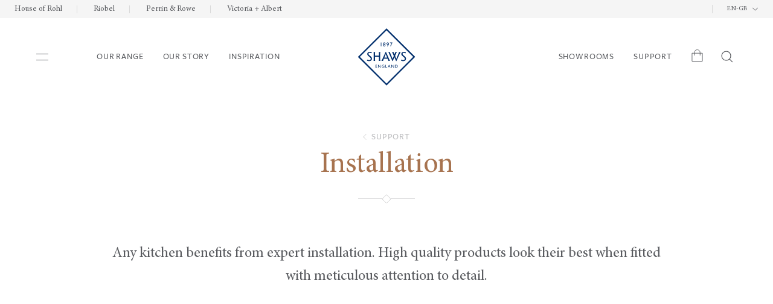

--- FILE ---
content_type: text/html; charset=utf-8
request_url: https://www.shawsofdarwen.com/support/installation/
body_size: 50788
content:
<!DOCTYPE html>
<html lang="en-GB">


<head class="no-js">
    <meta charset="utf-8">
    <meta name="viewport" content="width=device-width, initial-scale=1">
    <title>Installation | Shaws</title>
    <meta name="description" content="Any kitchen benefits from expert installation. High quality products look their best when fitted with meticulous attention to detail." />
    

<meta property="og:url" content="https://www.shawsofdarwen.com/support/installation/" />
<meta property="og:site_name" content="Shaws" />


<meta property="og:title" content="Installation" />
    <meta property="og:description" content="Any kitchen benefits from expert installation. High quality products look their best when fitted with meticulous attention to detail." />

    <meta property="og:image" content="https://www.shawsofdarwen.com/media/wnxj1052/shaws-logo-hor.svg?rmode=pad&amp;width=1200&amp;height=630&amp;rnd=132944112249400000" />
    <meta name="twitter:image:alt" content="Website">
<meta name="twitter:card" content="summary_large_image">

<meta name="author" content="Shaws">




    <link rel="canonical" href="https://www.shawsofdarwen.com/support/installation/" />

    
        <link rel="preconnect" href="https://www.googletagmanager.com">
        <link rel="preconnect" href="https://www.gstatic.com">


        <link rel="preload" as="font" type="font/woff2" crossorigin href="/assets/fonts/FreightSansBook.woff2">
        <link rel="preload" as="font" type="font/woff2" crossorigin href="/assets/fonts/FreightSansMedium.woff2">
        <link rel="preload" as="font" type="font/woff2" crossorigin href="/assets/fonts/MinionPro-Regular.woff2">
        <link rel="preload" as="font" type="font/woff2" crossorigin href="/assets/fonts/MinionPro-It.woff2">

        <link rel="icon" href="/favicon.ico">
        <link rel="icon" type="image/svg+xml" href="/favicon.svg">
        <link rel="apple-touch-icon" href="/apple-touch-icon.png">
        <link rel="manifest" href="/site.webmanifest"> 
        <meta name="theme-color" content="#FFFFFF">
        <meta name="google-site-verification" content="bWVXRZuu2F8BTlZ3VOK4dMM-rr84fnhH45iP3Sn4xWk" />


            <style>@font-face{font-family:Minion Pro;src:url(/assets/fonts/MinionPro-Regular.woff2) format("woff2"),url(/assets/fonts/MinionPro-Regular.woff) format("woff");font-weight:400;font-style:normal;font-display:swap}@font-face{font-family:Minion Pro It;src:url(/assets/fonts/MinionPro-It.woff2) format("woff2"),url(/assets/fonts/MinionPro-It.woff) format("woff");font-weight:400;font-style:italic;font-display:swap}@font-face{font-family:FreightSansMedium;src:url(/assets/fonts/FreightSansMedium.woff2) format("woff2"),url(/assets/fonts/FreightSansMedium.woff) format("woff");font-weight:500;font-style:normal;font-display:swap}@font-face{font-family:FreightSansBook;src:url(/assets/fonts/FreightSansBook.woff2) format("woff2"),url(/assets/fonts/FreightSansBook.woff) format("woff");font-weight:400;font-style:normal;font-display:swap}html{font-family:sans-serif;-ms-text-size-adjust:100%;-webkit-text-size-adjust:100%}body{margin:0}button,input,optgroup,select,textarea{color:inherit;font:inherit;margin:0}button{overflow:visible}button,select{text-transform:none}button,html input[type=button],input[type=reset],input[type=submit]{-webkit-appearance:button;cursor:pointer}button[disabled],html input[disabled]{cursor:default}button::-moz-focus-inner,input::-moz-focus-inner{border:0;padding:0}input{line-height:normal}input[type=number]::-webkit-inner-spin-button,input[type=number]::-webkit-outer-spin-button{height:auto}input[type=search]{-webkit-appearance:textfield;-webkit-box-sizing:content-box;box-sizing:content-box}input[type=search]::-webkit-search-cancel-button,input[type=search]::-webkit-search-decoration{-webkit-appearance:none}textarea{overflow:auto}table{border-collapse:collapse;border-spacing:0}html{font-size:16px;font-size:1rem;line-height:24px;font-family:FreightSansBook,Helvetica,Arial,sans-serif;font-weight:400;font-style:normal;line-height:1.5rem;color:#5a5c60;-webkit-font-smoothing:antialiased}.h1,.h2,.h3,.h4,.h5,.h6,h1,h2,h3,h4,h5,h6,ol,p,ul{margin-top:0;margin-bottom:1rem;font-weight:400}p{margin-bottom:24px}.h1,.h2,.h3,.h4,.h5,.h6,h1,h2,h3,h4,h5,h6{font-family:Minion Pro,Helvetica,Arial,sans-serif;color:#a7734f}.h1,h1{font-size:32px;font-size:2rem;line-height:32px;line-height:2rem}.h1 .line:last-child,h1 .line:last-child{font-family:Minion Pro It,Helvetica,Arial,sans-serif;font-weight:400;font-style:italic}@media (min-width:600px){.h1,h1{font-size:calc(2.5rem + 1.8868vw - 11.3208px);line-height:calc(2.5rem + 1.8868vw - 11.3208px);min-height:0}}@media (min-width:980px){.h1,h1{font-size:48px;font-size:3rem;line-height:48px;line-height:3rem}}.h1#preference-title,h1#preference-title{opacity:1}.h2,h2{font-size:32px;font-size:2rem;line-height:34px;line-height:2.125rem}@media (min-width:600px){.h2,h2{font-size:calc(2.5rem + 1.8868vw - 11.3208px);line-height:calc(2.5rem + 1.8868vw - 11.3208px);min-height:0}}@media (min-width:980px){.h2,h2{font-size:48px;font-size:3rem;line-height:51px;line-height:3.1875rem}}.h3,h3{font-size:32px;font-size:2rem;line-height:35px;line-height:2.1875rem}@media (min-width:600px){.h3,h3{font-size:calc(2rem + 1.8868vw - 11.3208px);line-height:calc(2rem + 1.8868vw - 11.3208px);min-height:0}}@media (min-width:980px){.h3,h3{font-size:40px;font-size:2.5rem;line-height:43px;line-height:2.6875rem}}.h4,h4{font-size:24px;font-size:1.5rem;line-height:26px;line-height:1.625rem}@media (min-width:600px){.h4,h4{font-size:calc(1.5rem + 1.8868vw - 11.3208px);line-height:calc(1.5rem + 1.8868vw - 11.3208px);min-height:0}}@media (min-width:980px){.h4,h4{font-size:32px;font-size:2rem;line-height:34px;line-height:2.125rem}}.h5,h5{font-size:24px;font-size:1.5rem;line-height:27px;line-height:1.6875rem;margin-bottom:16px}.h6,h6{font-size:18px;font-size:1.125rem;line-height:21px;line-height:1.3125rem;color:#5a5c60;margin-bottom:8px}.subheading{font-size:14px;font-size:.875rem;line-height:14px;line-height:.875rem;font-family:FreightSansMedium,Helvetica,Arial,sans-serif;text-transform:uppercase;opacity:.7;margin-bottom:16px;letter-spacing:.06em}.subheading,.subheading a{color:#5a5c60}.center{text-align:center}body,html{min-height:100%}body{position:relative;width:100%}body:before{content:"";position:absolute;top:0;left:0;width:100%;height:100%;background-color:rgba(0,0,0,.5);z-index:-1;opacity:0}@media (prefers-reduced-motion:no-preference){body:before{-webkit-transition:opacity .2s cubic-bezier(0,0,0,1);transition:opacity .2s cubic-bezier(0,0,0,1)}}body.inactive:before{content:"";position:absolute;top:0;left:0;width:100%;height:100%;background-color:rgba(0,0,0,.5);z-index:5;opacity:1}*,:after,:before{-webkit-box-sizing:border-box;box-sizing:border-box}em,i{font-style:italic}b,strong{font-weight:700}a{color:#837260;text-decoration:none}a:hover{text-decoration:underline}img{display:block;border:0;-webkit-transition:-webkit-filter .3s ease-out;transition:-webkit-filter .3s ease-out;transition:filter .3s ease-out;transition:filter .3s ease-out, -webkit-filter .3s ease-out}img.cover{height:100%;width:100%;-o-object-fit:cover;object-fit:cover}svg{width:200px;height:200px}#lanyard_root svg{height:auto;width:auto;max-width:10px}.svg-sprite{display:none}sub,sup{font-size:75%;line-height:0;position:relative;vertical-align:baseline}sup{top:-.5em}sub{bottom:-.25em}.main{overflow:hidden}section{margin:40px auto}@media (min-width:600px){section{margin:80px auto}}section.headerImg{margin-bottom:0;margin-left:0;margin-right:0}section.grey-background{background-color:#f5f5f5;padding:40px 0}@media (min-width:768px){section.grey-background{padding:80px 0}}.container{width:100%;max-width:1080px;margin:0 auto;padding:0 40px;position:relative}.container.wide{padding:0}.container.wide.product-detail{padding:0 40px}@media (min-width:414px){.container{padding:0 10%;max-width:calc(1000px + 20%)}}@media (min-width:1024px){.container{padding:0 80px;max-width:1080px}}@media (min-width:1366px){.container.wide{max-width:1286px;padding:0 40px}}.blur{-webkit-filter:blur(10px);filter:blur(10px)}.hidden{display:none}.visually-hidden:not(:focus):not(:active){clip:rect(0 0 0 0);-webkit-clip-path:inset(50%);clip-path:inset(50%);height:1px;overflow:hidden;position:absolute;white-space:nowrap;width:1px}.skip-link{background:#a7734f;color:#fff;font-weight:700;left:50%;padding:4px;position:absolute;-webkit-transform:translateY(-100%);transform:translateY(-100%);-webkit-transition:-webkit-transform .3s;transition:-webkit-transform .3s;transition:transform .3s;transition:transform .3s, -webkit-transform .3s;z-index:99999}.skip-link:focus{-webkit-transform:translateY(0);transform:translateY(0)}.stop-scrolling{height:100%;overflow:hidden}.diamond-icon{width:13px;height:13px}.grecaptcha-badge{visibility:hidden}.top-bar{position:relative;width:100%;display:-webkit-box;display:-ms-flexbox;display:flex;-webkit-box-pack:end;-ms-flex-pack:end;justify-content:flex-end;padding:8px;background-color:#f5f5f5;height:30px}.top-bar .partner-links{font-size:13px;font-size:.8125rem;line-height:15px;line-height:.9375rem;display:none;font-family:Minion Pro,Helvetica,Arial,sans-serif}.top-bar .partner-links a{color:#5a5c60;padding:0 24px;border-right:1px solid #d9d9d9}.top-bar .partner-links a:last-child{border-right:0}.top-bar .current-lang{border-left:1px solid #d9d9d9;padding:0 8px}.top-bar .current-lang,.top-bar .current-lang .language-dropdown{font-size:11px;font-size:.6875rem;line-height:13px;line-height:.8125rem}.top-bar .current-lang .language-dropdown{font-family:Minion Pro,Helvetica,Arial,sans-serif;text-transform:uppercase;position:relative}.top-bar .current-lang .language-dropdown .selected-lang{display:-webkit-box;display:-ms-flexbox;display:flex;-webkit-box-align:center;-ms-flex-align:center;align-items:center;-webkit-box-pack:end;-ms-flex-pack:end;justify-content:flex-end;padding:0 16px;cursor:pointer}.top-bar .current-lang .language-dropdown.open svg{-webkit-transform:rotate(180deg);transform:rotate(180deg)}.top-bar .current-lang .language-dropdown.open ul{max-height:150px}.top-bar .current-lang .language-dropdown svg{width:11px;height:6px;margin-left:8px;-webkit-transition:.4s cubic-bezier(0,0,0,1);transition:.4s cubic-bezier(0,0,0,1)}.top-bar .current-lang .language-dropdown ul{-webkit-transition:.4s cubic-bezier(0,0,0,1);transition:.4s cubic-bezier(0,0,0,1);background:#f5f5f5;z-index:20;position:absolute;padding:0;margin:0;width:100%;max-height:0;overflow:hidden}.top-bar .current-lang .language-dropdown ul li{list-style:none;padding:8px 16px 0}.top-bar .current-lang .language-dropdown ul li:first-child{padding-top:16px}.top-bar .current-lang .language-dropdown ul li:last-child{padding-bottom:8px}.top-bar .current-lang .language-dropdown ul li:last-child a{border-bottom:none}.top-bar .current-lang .language-dropdown ul li a{color:#5a5c60;white-space:nowrap;width:100%;border-bottom:1px solid #d9d9d9;display:block;padding:0 0 8px;-webkit-transition:.4s cubic-bezier(0,0,0,1);transition:.4s cubic-bezier(0,0,0,1)}.top-bar .current-lang .language-dropdown ul li a:hover{text-decoration:none}@media (min-width:980px){.top-bar{padding:8px 0;-webkit-box-pack:justify;-ms-flex-pack:justify;justify-content:space-between}.top-bar .partner-links{display:-webkit-box;display:-ms-flexbox;display:flex}}.site-header{display:-webkit-box;display:-ms-flexbox;display:flex;position:fixed;top:30px;left:0;width:100%;z-index:10;padding:16px 32px;-webkit-box-align:center;-ms-flex-align:center;align-items:center;background-color:#fff;-webkit-transition:.4s cubic-bezier(0,0,0,1);transition:.4s cubic-bezier(0,0,0,1);height:96px}@media (min-width:980px){.site-header{padding:16px 60px;height:128px}}@media (prefers-reduced-motion){.site-header{-webkit-transition:.2s cubic-bezier(0,0,0,1);transition:.2s cubic-bezier(0,0,0,1)}}.site-header .logo{position:absolute;top:50%;left:50%;-webkit-transform:translate(-50%,-50%);transform:translate(-50%,-50%)}.site-header .logo img{width:auto;height:64px}@media (min-width:980px){.site-header .logo img{height:96px}}.site-header .container{display:-webkit-box;display:-ms-flexbox;display:flex;-webkit-box-align:center;-ms-flex-align:center;align-items:center;-webkit-box-pack:justify;-ms-flex-pack:justify;justify-content:space-between}.site-header .container>*{padding-top:20px}.site-header.scrolling{top:0;border-bottom:1px solid #d9d9d9;height:64px}@media (min-width:980px){.site-header.scrolling{height:80px}}.site-header.scrolling .logo img{height:44px}@media (min-width:980px){.site-header.scrolling .logo img{height:56px}}.site-header.other-scroll{opacity:0}.inactive .site-header.other-scroll{opacity:1;-webkit-transform:none!important;transform:none!important}.site-header .nav-main{display:-webkit-box;display:-ms-flexbox;display:flex;-webkit-box-pack:justify;-ms-flex-pack:justify;justify-content:space-between;width:100%;-webkit-box-align:center;-ms-flex-align:center;align-items:center}.site-header .nav-main .nav-list{display:-webkit-box;display:-ms-flexbox;display:flex;-webkit-box-align:center;-ms-flex-align:center;align-items:center;width:calc(50% - 48px)}.site-header .nav-main .nav-list .link{font-size:14px;font-size:.875rem;line-height:15px;line-height:.9375rem;display:none;font-family:FreightSansMedium,Helvetica,Arial,sans-serif;margin:0 16px;color:#5a5c60;text-transform:uppercase;letter-spacing:.06em;position:relative}@media (min-width:1050px){.site-header .nav-main .nav-list .link{display:block}}.site-header .nav-main .nav-list.right-nav{-webkit-box-pack:end;-ms-flex-pack:end;justify-content:flex-end}.site-header .nav-main .nav-list.left-nav{width:calc(50% - 84px)}.site-header .mobile-menu-trigger{z-index:1;margin-right:16px;cursor:pointer}.site-header .mobile-menu-trigger .nav-icon{display:-webkit-box;display:-ms-flexbox;display:flex;-webkit-box-orient:vertical;-webkit-box-direction:normal;-ms-flex-direction:column;flex-direction:column}.site-header .mobile-menu-trigger .nav-icon span{height:1px;width:20px;background-color:#5a5c60}.site-header .mobile-menu-trigger .nav-icon span:first-child{margin-bottom:9px}.site-header .burger-navtemp{height:100vh;width:100vw;position:absolute;top:-30px;left:0;-webkit-transition:.3s cubic-bezier(0,0,0,1);transition:.3s cubic-bezier(0,0,0,1);visibility:hidden;z-index:4}.site-header .burger-navtemp.open{visibility:visible}.site-header .burger-navtemp.open .bg{opacity:.6}.site-header .burger-navtemp.open .menu-wrapper{top:80px;opacity:1}@media (min-width:980px){.site-header .burger-navtemp.open .menu-wrapper{top:0}}@media (min-width:980px){.site-header .burger-navtemp.open .menu-bar{left:0}.site-header .burger-navtemp.open .header-close-icon{opacity:1}}.site-header .burger-navtemp ul.menu{margin:0;padding:40px 0;z-index:10;background:#fff;height:100%;overflow-y:auto}@media (min-width:980px){.site-header .burger-navtemp ul.menu{padding:100px 0 40px}}.site-header .burger-navtemp .mobile-menu-footer ul{padding:32px 0 0}.site-header .burger-navtemp .mobile-menu-footer ul li{border-bottom:none;padding:0}.site-header .burger-navtemp .mobile-menu-footer ul li a{font-size:14px;font-size:.875rem;line-height:22px;line-height:1.375rem;padding:16px 0;text-transform:none;font-family:Minion Pro,Helvetica,Arial,sans-serif;margin:0}@media (min-width:980px){.site-header .burger-navtemp .mobile-menu-footer{display:none}}.site-header .burger-navtemp .mobile-menu-back-link{color:#5a5c60;background:#f5f5f5;width:40px;height:40px;-webkit-transform:rotate(45deg);transform:rotate(45deg);position:fixed;top:30px;left:24px;z-index:11;display:-webkit-box;display:-ms-flexbox;display:flex;-webkit-box-align:center;-ms-flex-align:center;align-items:center;-webkit-box-pack:center;-ms-flex-pack:center;justify-content:center;cursor:pointer;visibility:hidden}.site-header .burger-navtemp .mobile-menu-back-link svg{width:17px;height:17px;-webkit-transform:rotate(-45deg);transform:rotate(-45deg)}.site-header .burger-navtemp .mobile-menu-back-link.show{visibility:visible}@media (min-width:980px){.site-header .burger-navtemp .mobile-menu-back-link{display:none}}.site-header .burger-navtemp .desktop-menu-back-link{color:#5a5c60;height:40px;position:absolute;top:40px;left:24px;z-index:11;display:none;-webkit-box-align:center;-ms-flex-align:center;align-items:center;-webkit-box-pack:center;-ms-flex-pack:center;justify-content:center;cursor:pointer}.site-header .burger-navtemp .desktop-menu-back-link.white{color:#fff}.site-header .burger-navtemp .desktop-menu-back-link svg{width:17px;height:17px;margin-right:8px}.site-header .burger-navtemp .header-close-icon{color:#5a5c60;background:#f5f5f5;width:40px;height:40px;-webkit-transform:rotate(45deg);transform:rotate(45deg);position:absolute;top:-20px;left:24px;z-index:11;display:-webkit-box;display:-ms-flexbox;display:flex;-webkit-box-align:center;-ms-flex-align:center;align-items:center;-webkit-box-pack:center;-ms-flex-pack:center;justify-content:center;cursor:pointer}@media (min-width:980px){.site-header .burger-navtemp .header-close-icon{top:40px;left:calc(33.3vw - 80px);opacity:0;-webkit-transition:.4s cubic-bezier(0,0,0,1);transition:.4s cubic-bezier(0,0,0,1);-webkit-transition-delay:.2s;transition-delay:.2s}}.site-header .burger-navtemp .header-close-icon svg{width:14px;height:14px;-webkit-transform:rotate(-45deg);transform:rotate(-45deg)}.site-header .burger-navtemp .header-close-icon:hover{color:#fff;background:#5a5c60}.site-header .burger-navtemp .bg{position:absolute;top:0;left:0;width:100%;height:100vh;opacity:0;-webkit-transition:.2s ease;transition:.2s ease;background:#000}.site-header .burger-navtemp .menu-top{display:-webkit-box;display:-ms-flexbox;display:flex;-webkit-box-pack:justify;-ms-flex-pack:justify;justify-content:space-between;-webkit-box-align:center;-ms-flex-align:center;align-items:center}.site-header .burger-navtemp .menu-top .menu-bar-link{font-size:24px;font-size:1.5rem;line-height:24px;line-height:1.5rem;font-family:Minion Pro,Helvetica,Arial,sans-serif;color:#5a5c60;position:relative;display:block;text-transform:none;margin:0;padding:0 0 40px;border-bottom:1px solid #d9d9d9;width:100%}.site-header .burger-navtemp .menu-top .menu-bar-link.no-link{cursor:default}.site-header .burger-navtemp .menu-top .menu-bar-link:hover{text-decoration:none}@media (min-width:980px){.site-header .burger-navtemp .menu-top .menu-bar-link{font-size:28px;font-size:1.75rem;line-height:28px;line-height:1.75rem;display:-webkit-box;display:-ms-flexbox;display:flex;-webkit-box-align:center;-ms-flex-align:center;align-items:center;-webkit-box-pack:start;-ms-flex-pack:start;justify-content:flex-start}.site-header .burger-navtemp .menu-top .menu-bar-link span{background-color:#5a5c60;height:1px;width:0;-webkit-transition:.2s ease;transition:.2s ease;position:relative;display:block}.site-header .burger-navtemp .menu-top .menu-bar-link:hover{text-decoration:none}.site-header .burger-navtemp .menu-top .menu-bar-link:hover span{width:56px;margin-right:10px}}.site-header .menu-wrapper{top:100vh;-webkit-transition:.4s cubic-bezier(0,0,0,1);transition:.4s cubic-bezier(0,0,0,1);position:absolute;opacity:0}@media (min-width:980px){.site-header .menu-wrapper{top:0;left:0}}.site-header .menu-bar{width:100vw;overflow-y:auto;background:#fff;left:0;height:calc(100vh - 80px);pointer-events:auto;z-index:1}@media (min-width:980px){.site-header .menu-bar{width:33.3vw;top:0;height:100vh;left:-33.3vw;-webkit-transition:.3s cubic-bezier(0,0,0,1);transition:.3s cubic-bezier(0,0,0,1);position:absolute;overflow:visible}}.site-header .menu-bar .menu-sub{display:-webkit-box;display:-ms-flexbox;display:flex;-webkit-box-align:center;-ms-flex-align:center;align-items:center;-webkit-box-pack:justify;-ms-flex-pack:justify;justify-content:space-between}.site-header .menu-bar .menu-sub.active .menu-link{border-bottom:none}.site-header .menu-bar li{list-style:none;padding:40px 40px 0}@media (min-width:980px){.site-header .menu-bar li{margin-right:0;position:relative}.site-header .menu-bar li .second-wrapper{left:33.3vw;background:#f5f5f5}.site-header .menu-bar li .second-wrapper,.site-header .menu-bar li .third-wrapper{position:fixed;height:100vh;top:-30px;-webkit-transition:width .4s cubic-bezier(0,0,0,1);transition:width .4s cubic-bezier(0,0,0,1);overflow:hidden;width:0}.site-header .menu-bar li .third-wrapper{left:66.6vw;background:#fff}}.site-header .menu-bar li .new-menu-icon{width:42px;height:42px;cursor:pointer;margin-left:-42px;z-index:2;margin-bottom:40px;padding:13px 0 13px 31px}@media (min-width:980px){.site-header .menu-bar li .new-menu-icon{display:none}}.site-header .menu-bar li .plus-icon{width:20px;height:20px;position:relative;margin-top:40px}.site-header .menu-bar li .plus-icon:after,.site-header .menu-bar li .plus-icon:before{content:"";position:absolute;background-color:#5a5c60;-webkit-transition:-webkit-transform .2s cubic-bezier(0,0,0,1);transition:-webkit-transform .2s cubic-bezier(0,0,0,1);transition:transform .2s cubic-bezier(0,0,0,1);transition:transform .2s cubic-bezier(0,0,0,1), -webkit-transform .2s cubic-bezier(0,0,0,1)}@media (min-width:980px){.site-header .menu-bar li .plus-icon:after,.site-header .menu-bar li .plus-icon:before{display:none}}.site-header .menu-bar li .plus-icon:before{top:0;left:50%;width:1px;height:100%;margin-left:0}.site-header .menu-bar li .plus-icon:after{top:50%;left:0;width:100%;height:1px;margin-top:-1px}.site-header .menu-bar li .plus-icon.active:before{-webkit-transform:rotate(90deg);transform:rotate(90deg)}.site-header .menu-bar li .plus-icon.active:after{-webkit-transform:rotate(180deg);transform:rotate(180deg)}.site-header .menu-bar li a{font-size:24px;font-size:1.5rem;line-height:24px;line-height:1.5rem;font-family:Minion Pro,Helvetica,Arial,sans-serif;padding:40px 40px 40px 0;display:block;position:relative;margin:0}.site-header .menu-list{width:100vw;position:absolute;top:0;opacity:0;visibility:hidden;left:0;height:calc(100vh - 80px);pointer-events:auto;-webkit-transition:opacity .4s cubic-bezier(0,0,0,1),left .4s cubic-bezier(0,0,0,1);transition:opacity .4s cubic-bezier(0,0,0,1),left .4s cubic-bezier(0,0,0,1);background:#fff;z-index:3}@media (min-width:980px){.site-header .menu-list{height:100vh;background:#f5f5f5}}.site-header .menu-list li{list-style:none;margin-right:0;padding-top:0}.site-header .menu-list li .bg-img{display:none}@media (min-width:980px){.site-header .menu-list li .bg-img{display:block;position:fixed;top:-30px;left:33.3vw;width:33.3vw;height:100vh;overflow:hidden;z-index:0;opacity:0;-webkit-transition:.4s cubic-bezier(0,0,0,1);transition:.4s cubic-bezier(0,0,0,1);background-size:cover;background-position:50%;background-repeat:no-repeat}.site-header .menu-list li .bg-img img{height:100%;width:auto}.site-header .menu-list li .bg-img:after{content:"";position:absolute;top:0;right:0;bottom:0;left:0;background:rgba(0,0,0,.6)}}.site-header .menu-list li a{font-size:24px;font-size:1.5rem;line-height:24px;line-height:1.5rem;font-family:Minion Pro,Helvetica,Arial,sans-serif;padding:40px 40px 40px 0;margin:0;color:#5a5c60;width:100%;border-bottom:1px solid #d9d9d9}.site-header .menu-list li a.no-border{border-bottom:none}@media (min-width:980px){.site-header .menu-list li a{font-size:28px;font-size:1.75rem;line-height:28px;line-height:1.75rem;display:-webkit-box;display:-ms-flexbox;display:flex;-webkit-box-align:center;-ms-flex-align:center;align-items:center;z-index:1}.site-header .menu-list li a span{background-color:#5a5c60;height:1px;width:0;-webkit-transition:.2s ease;transition:.2s ease;position:relative;display:block}.site-header .menu-list li a:hover{text-decoration:none}.site-header .menu-list li a:hover span{width:56px;margin-right:10px}}.site-header .menu-list.menu-open{opacity:1;visibility:visible}@media (min-width:980px){.site-header .menu-list.menu-open{left:33.3vw}}@media (min-width:980px){.site-header .menu-list{width:33.3vw;top:0}}.site-header .third-level{background-color:#f5f5f5;padding:0;margin:0 -40px;max-height:0;overflow:auto;overflow-x:hidden;-webkit-transition:.4s cubic-bezier(0,0,0,1);transition:.4s cubic-bezier(0,0,0,1)}@media (min-width:980px){.site-header .third-level{max-height:9999999px;background-color:#fff;padding:100px 0 0;margin:0}}.site-header .third-level li{list-style:none;border-bottom:none}.site-header .third-level li a{font-size:14px;font-size:.875rem;line-height:14px;line-height:.875rem;text-transform:uppercase;padding:20px 0;font-family:FreightSansMedium,Helvetica,Arial,sans-serif;margin:0;letter-spacing:.06em;text-decoration:none;border-bottom:none}.site-header .third-level li a:hover{text-decoration:none}.site-header .third-level li:first-child{padding-top:20px}.site-header .third-level li:last-child{padding-bottom:20px}.site-header .third-level.menu-open{max-height:100vh}@media (min-width:980px){.site-header .main-menu.active2 .second-wrapper,.site-header .main-menu:hover .second-wrapper{width:33.3vw}.site-header .main-menu.active2 .menu-list,.site-header .main-menu:hover .menu-list{opacity:1;visibility:visible;background:#f5f5f5}.site-header .main-menu.active2 .menu-top span,.site-header .main-menu:hover .menu-top span{width:56px;margin-right:10px}.site-header .menu-list .third-level{width:100%;position:absolute;top:0;opacity:0;visibility:hidden;left:0;height:100vh;pointer-events:auto;-webkit-transition:.4s cubic-bezier(0,0,0,1);transition:.4s cubic-bezier(0,0,0,1);background:#fff;z-index:3}.site-header .menu-list a.white-hover{color:#fff;border-bottom:1px solid hsla(0,0%,100%,.3)}.site-header .menu-list a.white-hover span{background-color:#fff}.site-header .menu-list li.level-two:hover .menu-sub .bg-img{opacity:1}.site-header .menu-list li.level-two:hover .third-wrapper{width:33.3vw}.site-header .menu-list li.level-two:hover .third-level{left:0;opacity:1;visibility:visible;background:#fff}}.site-header .main-menu.show-secondary .desktop-menu-back-link{display:-webkit-box;display:-ms-flexbox;display:flex}.site-header .main-menu.show-secondary .second-wrapper{width:33.3vw;left:0;z-index:1}.site-header .main-menu.show-secondary .second-wrapper .menu-list{opacity:1;visibility:visible}.site-header .main-menu.show-secondary .second-wrapper .menu-list li .bg-img{left:0}.site-header .main-menu.show-secondary .second-wrapper .menu-list li.level-two .third-wrapper{left:33.3vw}.headerImg{-webkit-transition:.4s cubic-bezier(0,0,0,1) .2s;transition:.4s cubic-bezier(0,0,0,1) .2s;opacity:0;top:40px;position:relative;margin-top:95px}.headerImg:not(.home-header){margin-top:50px}@media (min-width:980px){.headerImg{margin-top:128px}}.headerImg.has-img{height:30vh}@media (min-width:768px){.headerImg.has-img{height:80vh}}@media (prefers-reduced-motion){.headerImg{opacity:1;top:0}}.hero{position:relative;display:-webkit-box;display:-ms-flexbox;display:flex;background-position:50%;background-repeat:no-repeat;background-size:cover;-webkit-box-align:bottom;-ms-flex-align:bottom;align-items:bottom;-webkit-box-orient:vertical;-webkit-box-direction:normal;-ms-flex-direction:column;flex-direction:column;-webkit-box-pack:left;-ms-flex-pack:left;justify-content:left;height:100%}.hero img,.hero picture{width:100%;height:100%}.hero.desktop{display:none}@media (min-width:768px){.hero.desktop{display:block}.hero.mobile{display:none}}.hero-banner{margin-top:124px}@media (min-width:600px){.hero-banner{margin:190px 0 64px}}.hero-banner h1.hero-title{font-family:Minion Pro,Helvetica,Arial,sans-serif;text-align:center;margin-bottom:24px;opacity:1!important}.hero-banner .container{display:-webkit-box;display:-ms-flexbox;display:flex;-webkit-box-orient:vertical;-webkit-box-direction:normal;-ms-flex-direction:column;flex-direction:column;-webkit-box-pack:center;-ms-flex-pack:center;justify-content:center;-webkit-box-align:center;-ms-flex-align:center;align-items:center}.after-wrapper{position:relative;height:16px;width:16px;opacity:0;-webkit-transition:opacity .2s cubic-bezier(0,0,0,1) .2s,width .4s cubic-bezier(0,0,0,1) .4s;transition:opacity .2s cubic-bezier(0,0,0,1) .2s,width .4s cubic-bezier(0,0,0,1) .4s;overflow:hidden}.after-wrapper.active{width:94px;opacity:1}.after-wrapper svg{position:absolute;top:0;left:50%;-webkit-transform:translateX(-50%);transform:translateX(-50%);height:16px;width:auto}.intro-text{font-size:18px;font-size:1.125rem;line-height:32px;line-height:2rem;font-family:Minion Pro,Helvetica,Arial,sans-serif;text-align:center;margin:32px 0 48px;position:relative}.intro-text.newsLanding{display:none}.intro-text.productDetail{font-family:FreightSansBook,Helvetica,Arial,sans-serif}@media (min-width:600px){.intro-text{font-size:24px;font-size:1.5rem;line-height:38px;line-height:2.375rem}.intro-text.productDetail{font-size:18px;font-size:1.125rem;line-height:32px;line-height:2rem}}.intro-text svg{height:12px;width:12px;top:-32px;position:absolute;left:50%;-webkit-transform:translateX(-50%);transform:translateX(-50%);display:none}.intro-text .line-down{display:none}.intro-text.has-img{margin-top:72px;margin-bottom:140px}.intro-text.has-img .line-down,.intro-text.has-img svg{display:block}.social-handle{font-size:14px;font-size:.875rem;line-height:22px;line-height:1.375rem;font-family:Minion Pro It,Helvetica,Arial,sans-serif;font-weight:400;font-style:italic;position:absolute;z-index:2;color:#fff;bottom:20px;left:20px}@media (min-width:768px){.social-handle{bottom:32px;left:32px}}.social-handle.grey{color:#5a5c60}.line-down{height:60px;background:#d9d9d9;top:calc(100% + 40px);left:50%}.line-down,.line-down span{width:1px;position:absolute}.line-down span{background:#5a5c60;top:0;left:0;height:0;-webkit-transition:.4s cubic-bezier(0,0,0,1);transition:.4s cubic-bezier(0,0,0,1)}.hero-split{display:-webkit-box;display:-ms-flexbox;display:flex;-webkit-box-orient:vertical;-webkit-box-direction:normal;-ms-flex-direction:column;flex-direction:column}@media (min-width:768px){.hero-split{-webkit-box-orient:horizontal;-webkit-box-direction:normal;-ms-flex-direction:row;flex-direction:row;-webkit-box-pack:justify;-ms-flex-pack:justify;justify-content:space-between;-webkit-box-align:center;-ms-flex-align:center;align-items:center}}.hero-split .headerImg{position:relative;-webkit-box-ordinal-group:2;-ms-flex-order:1;order:1}.hero-split .headerImg.has-img{height:60vh}.hero-split .headerImg .header-img{padding-bottom:60vh}@media (min-width:768px){.hero-split .headerImg{-webkit-box-ordinal-group:3;-ms-flex-order:2;order:2;width:60%;max-width:726px}}.hero-split .heading-left{display:-webkit-box;display:-ms-flexbox;display:flex;-webkit-box-orient:vertical;-webkit-box-direction:normal;-ms-flex-direction:column;flex-direction:column;-webkit-box-pack:center;-ms-flex-pack:center;justify-content:center;-webkit-box-align:start;-ms-flex-align:start;align-items:flex-start;-webkit-box-ordinal-group:3;-ms-flex-order:2;order:2;padding:40px 40px 0}@media (min-width:768px){.hero-split .heading-left{padding:0}}.hero-split .heading-left h1{opacity:1!important}@media (min-width:768px){.hero-split .heading-left{-webkit-box-ordinal-group:2;-ms-flex-order:1;order:1;width:32%}}.breadcrumbs{font-size:14px;font-size:.875rem;line-height:14px;line-height:.875rem;display:-webkit-box;display:-ms-flexbox;display:flex;-webkit-box-align:center;-ms-flex-align:center;align-items:center;-webkit-box-pack:center;-ms-flex-pack:center;justify-content:center;font-family:FreightSansMedium,Helvetica,Arial,sans-serif;text-transform:uppercase;color:rgba(90,92,96,.6);opacity:.7;margin-bottom:16px;letter-spacing:.06em}.breadcrumbs .start{margin-right:8px}.breadcrumbs svg{width:6px;height:12px;margin-right:8px}.breadcrumbs a{color:rgba(90,92,96,.6);display:-webkit-box;display:-ms-flexbox;display:flex;-webkit-box-align:center;-ms-flex-align:center;align-items:center;-webkit-box-pack:center;-ms-flex-pack:center;justify-content:center}.breadcrumbs a:hover{color:#5a5c60}.breadcrumbs.left{-webkit-box-pack:start;-ms-flex-pack:start;justify-content:flex-start}.breadcrumbs.checkout{padding-bottom:32px;border-bottom:1px solid #d9d9d9;margin-bottom:56px}.ctas{display:-webkit-box;display:-ms-flexbox;display:flex;-ms-flex-wrap:wrap;flex-wrap:wrap;position:relative}.ctas.center{-webkit-box-pack:center;-ms-flex-pack:center;justify-content:center}.ctas.right{-webkit-box-pack:end;-ms-flex-pack:end;justify-content:flex-end}.ctas .button{margin:0 8px 8px 0}.ctas .button:last-child{margin-right:0}.button-text{font-size:14px;font-size:.875rem;line-height:14px;line-height:.875rem;border:none;outline:0;background-color:transparent;font-family:FreightSansMedium,Helvetica,Arial,sans-serif;color:#5a5c60;text-transform:uppercase;letter-spacing:.06em}.button-text .icon{width:16px;height:16px;margin-right:5px;fill:#5a5c60}.button{font-size:14px;font-size:.875rem;line-height:14px;line-height:.875rem;font-family:FreightSansMedium,Helvetica,Arial,sans-serif;background:transparent;color:#5a5c60;text-transform:uppercase;letter-spacing:.06em;display:-webkit-box;display:-ms-flexbox;display:flex;-webkit-box-pack:center;-ms-flex-pack:center;justify-content:center;-webkit-box-align:center;-ms-flex-align:center;align-items:center;padding:20px 40px;border:1px solid #5a5c60;text-decoration:none;-ms-flex-item-align:start;align-self:flex-start;cursor:pointer}@media screen and (prefers-reduced-motion:no-preference){.button{-webkit-transition:.4s cubic-bezier(0,0,0,1);transition:.4s cubic-bezier(0,0,0,1)}}.button:hover{background:#5a5c60;color:#fff;text-decoration:none}.button .icon{width:7px;height:13px;margin-left:10px}.button .icon.icon-right{margin-left:0;margin-right:10px}.button.blue{background:#002e6c;color:#fff}.button.grey{background:#5a5c60;color:#fff}.button.grey:hover{background:#002e6c;border:1px solid #002e6c}.button.white{background:transparent;color:#fff;border:1px solid #fff}.button.white:hover{background:#fff;border:1px solid #fff;color:#5a5c60}.button.close{padding:5px;width:32px;height:32px;margin:15px;border:none;position:relative;background:transparent;display:-webkit-box;display:-ms-flexbox;display:flex;-webkit-box-align:center;-ms-flex-align:center;align-items:center;-webkit-box-pack:center;-ms-flex-pack:center;justify-content:center}.button.close:before{position:absolute;content:"";background-color:#f5f5f5;top:0;right:0;width:32px;height:32px;-webkit-transform:rotate(45deg);transform:rotate(45deg)}@media screen and (prefers-reduced-motion:no-preference){.button.close:before{-webkit-transition:.4s cubic-bezier(0,0,0,1);transition:.4s cubic-bezier(0,0,0,1)}}.button.close .icon{margin:0;width:12px;height:12px;color:#5a5c60;z-index:2}.button.close:hover{background:transparent}.button.close:hover:before{background-color:#5a5c60}.button.close:hover .icon{color:#fff}.cta-line{font-size:14px;font-size:.875rem;line-height:14px;line-height:.875rem;display:-webkit-box;display:-ms-flexbox;display:flex;-webkit-box-align:center;-ms-flex-align:center;align-items:center;color:#5a5c60;text-transform:uppercase;text-decoration:none;font-family:FreightSansMedium,Helvetica,Arial,sans-serif;background-color:transparent;border:0;letter-spacing:.06em}@media (min-width:600px){.cta-line{margin-top:8px}}.cta-line .line{width:48px;height:1px;background-color:rgba(90,92,96,.3);position:relative;margin-right:12px}.cta-line .line:before{content:"";position:absolute;top:0;left:0;background-color:#5a5c60;height:1px;width:0;-webkit-transition:.2s cubic-bezier(0,0,0,1);transition:.2s cubic-bezier(0,0,0,1)}.cta-line:hover{text-decoration:none}.cta-line:hover .line:before{width:100%}.cta-line.white{color:#fff}.cta-line.white .line{background-color:hsla(0,0%,100%,.3)}.cta-line.white .line:before{background-color:#fff}.link{cursor:pointer;position:relative;white-space:nowrap}.link,.link:hover{text-decoration:none}.link:after,.link:before{width:100%}.link.underline-left:before,.link:after,.link:before{position:absolute;height:1px;background:currentColor;top:100%;left:0;pointer-events:none}.link.underline-left:before{content:"";width:0;-webkit-transition:.4s cubic-bezier(0,0,0,1);transition:.4s cubic-bezier(0,0,0,1)}.link.underline-left:hover{text-decoration:none}.link.underline-left:hover:before{width:100%}.search-open{-webkit-transition:.2s cubic-bezier(0,0,0,1);transition:.2s cubic-bezier(0,0,0,1);cursor:pointer;background:none;color:#5a5c60;border:0;margin-top:6px}@media (min-width:600px){.search-open{margin-left:8px}}.search-open:hover{color:#a7734f}.search-open svg{width:20px;height:20px}.search-panel{position:absolute;top:-500px;left:0;right:0;background:#fff;z-index:11;color:#5a5c60;display:-webkit-box;display:-ms-flexbox;display:flex;-webkit-box-orient:vertical;-webkit-box-direction:normal;-ms-flex-direction:column;flex-direction:column;-webkit-box-align:center;-ms-flex-align:center;align-items:center;-webkit-box-pack:center;-ms-flex-pack:center;justify-content:center;max-height:0;padding:200px 0}@media (prefers-reduced-motion:no-preference){.search-panel{-webkit-transition:.2s cubic-bezier(0,0,0,1);transition:.2s cubic-bezier(0,0,0,1)}}.search-panel.active{max-height:100%;top:-30px}@media (min-width:360px){.search-panel{padding:200px 32px}}@media (min-width:980px){.search-panel{padding:160px 80px 160px 60px}}.scrolling .search-panel.active{top:0}.search-page form,.search-panel form{width:100%;display:-webkit-box;display:-ms-flexbox;display:flex;-webkit-box-align:center;-ms-flex-align:center;align-items:center}@media (min-width:980px){.search-page form,.search-panel form{padding:0;-webkit-box-orient:horizontal;-webkit-box-direction:normal;-ms-flex-direction:row;flex-direction:row}}.search-page form input[type=text],.search-panel form input[type=text]{font-size:32px;font-size:2rem;line-height:40px;line-height:2.5rem;-webkit-box-flex:1;-ms-flex:1;flex:1;background-color:transparent;color:#5a5c60;letter-spacing:-.01em;text-transform:none;font-family:Minion Pro,Helvetica,Arial,sans-serif;margin-bottom:0;border-color:none}.search-page form input[type=text]:focus,.search-panel form input[type=text]:focus{-webkit-box-shadow:none;box-shadow:none}@media (min-width:980px){.search-page form input[type=text],.search-panel form input[type=text]{font-size:48px;font-size:3rem;line-height:56px;line-height:3.5rem;margin-right:20px}}.search-page form input[type=text]::-webkit-input-placeholder, .search-panel form input[type=text]::-webkit-input-placeholder{font-size:32px;font-size:2rem;line-height:40px;line-height:2.5rem;color:#5a5c60;letter-spacing:-.01em;text-transform:none;opacity:.4;font-family:Minion Pro,Helvetica,Arial,sans-serif}.search-page form input[type=text]::-moz-placeholder, .search-panel form input[type=text]::-moz-placeholder{font-size:32px;font-size:2rem;line-height:40px;line-height:2.5rem;color:#5a5c60;letter-spacing:-.01em;text-transform:none;opacity:.4;font-family:Minion Pro,Helvetica,Arial,sans-serif}.search-page form input[type=text]:-ms-input-placeholder, .search-panel form input[type=text]:-ms-input-placeholder{font-size:32px;font-size:2rem;line-height:40px;line-height:2.5rem;color:#5a5c60;letter-spacing:-.01em;text-transform:none;opacity:.4;font-family:Minion Pro,Helvetica,Arial,sans-serif}.search-page form input[type=text]::-ms-input-placeholder, .search-panel form input[type=text]::-ms-input-placeholder{font-size:32px;font-size:2rem;line-height:40px;line-height:2.5rem;color:#5a5c60;letter-spacing:-.01em;text-transform:none;opacity:.4;font-family:Minion Pro,Helvetica,Arial,sans-serif}.search-page form input[type=text]::placeholder,.search-panel form input[type=text]::placeholder{font-size:32px;font-size:2rem;line-height:40px;line-height:2.5rem;color:#5a5c60;letter-spacing:-.01em;text-transform:none;opacity:.4;font-family:Minion Pro,Helvetica,Arial,sans-serif}@media (min-width:980px){.search-page form input[type=text]::-webkit-input-placeholder, .search-panel form input[type=text]::-webkit-input-placeholder{font-size:48px;font-size:3rem;line-height:56px;line-height:3.5rem}.search-page form input[type=text]::-moz-placeholder, .search-panel form input[type=text]::-moz-placeholder{font-size:48px;font-size:3rem;line-height:56px;line-height:3.5rem}.search-page form input[type=text]:-ms-input-placeholder, .search-panel form input[type=text]:-ms-input-placeholder{font-size:48px;font-size:3rem;line-height:56px;line-height:3.5rem}.search-page form input[type=text]::-ms-input-placeholder, .search-panel form input[type=text]::-ms-input-placeholder{font-size:48px;font-size:3rem;line-height:56px;line-height:3.5rem}.search-page form input[type=text]::placeholder,.search-panel form input[type=text]::placeholder{font-size:48px;font-size:3rem;line-height:56px;line-height:3.5rem}}.search-page form input[type=submit],.search-panel form input[type=submit]{display:none}@media (min-width:980px){.search-page form input[type=submit],.search-panel form input[type=submit]{-webkit-box-flex:0;-ms-flex:0;flex:0;display:block}}.search-page .search-close,.search-panel .search-close{position:absolute;top:32px;right:32px}.search-page .explore-links,.search-panel .explore-links{background-color:rgba(79,79,79,.16);width:100%;padding:40px 45px}@media (min-width:950px){.search-page .explore-links,.search-panel .explore-links{padding:32px 0}}.search-page .explore-links .wrapper,.search-panel .explore-links .wrapper{width:100%;max-width:498px;margin:0 auto}.search-page .explore-links .title,.search-panel .explore-links .title{opacity:.45}.search-page .explore-links ul,.search-panel .explore-links ul{width:100%;margin:16px 0;padding:0}.search-page .explore-links ul li,.search-panel .explore-links ul li{list-style:none;margin:16px 0;padding:0}.search-page .explore-links ul li a,.search-panel .explore-links ul li a{color:#5a5c60;opacity:.7;letter-spacing:.6px}.auto-complete-wrapper{width:100%}.auto-complete-wrapper .search{display:-webkit-box;display:-ms-flexbox;display:flex}.auto-complete-wrapper .search .auto-complete,.auto-complete-wrapper .search .auto-complete-dropdown{width:100%}.auto-complete-wrapper .search .auto-complete-dropdown .suggestions,.auto-complete-wrapper .search .auto-complete .suggestions{background-color:#fff;z-index:2;width:100vw;position:absolute;left:0;padding:0 32px;font-family:Minion Pro,Helvetica,Arial,sans-serif}@media (min-width:980px){.auto-complete-wrapper .search .auto-complete-dropdown .suggestions,.auto-complete-wrapper .search .auto-complete .suggestions{padding:0 60px}}.auto-complete-wrapper .search label{visibility:hidden;width:0}.search-page .auto-complete-wrapper .search .auto-complete{position:relative}.search-page .auto-complete-wrapper .search .auto-complete .suggestions{padding:0;width:100%}#CybotCookiebotDialog{font-family:FreightSansBook,Helvetica,Arial,sans-serif!important;font-size:14px!important}#CybotCookiebotDialog #CybotCookiebotDialogBodyContentTitle{font-family:FreightSansBook,Helvetica,Arial,sans-serif!important;font-size:18px}#CybotCookiebotDialogBody{border:0}@media (min-width:1200px){.CybotCookiebotDialogContentWrapper{width:1200px;max-width:1200px!important}}.CybotCookiebotDialogContentWrapper #CybotCookiebotDialogHeader{display:none!important}#CybotCookiebotDialogBodyButtonAccept.CybotCookiebotDialogBodyButton{background-color:#000!important;border-color:#000!important}#CybotCookiebotDialogBodyButtonDecline.CybotCookiebotDialogBodyButton{border:1px solid #000!important}#CybotCookiebotDialogBodyEdgeMoreDetails #CybotCookiebotDialogBodyEdgeMoreDetailsLink{color:#5a5c60!important;font-family:FreightSansBook,Helvetica,Arial,sans-serif}.CookieDeclarationTableHeader{color:#fff}</style>
    

    <script>!function(){window.semaphore=window.semaphore||[],window.ketch=function(){window.semaphore.push(arguments)};var e=new URLSearchParams(document.location.search),o=e.has("property")?e.get("property"):"shaws_of_darwen",n=document.createElement("script");n.type="text/javascript",n.src="https://global.ketchcdn.com/web/v2/config/fortune_brands/".concat(o,"/boot.js"),n.defer=n.async=!0,document.getElementsByTagName("head")[0].appendChild(n)}();</script>

<!-- Google Tag Manager -->
<script>(function(w,d,s,l,i){w[l]=w[l]||[];w[l].push({'gtm.start':
new Date().getTime(),event:'gtm.js'});var f=d.getElementsByTagName(s)[0],
j=d.createElement(s),dl=l!='dataLayer'?'&l='+l:'';j.async=true;j.src=
'https://www.googletagmanager.com/gtm.js?id='+i+dl;f.parentNode.insertBefore(j,f);
})(window,document,'script','dataLayer','GTM-K24BRM8');</script>
<!-- End Google Tag Manager -->

    

    <script>
        document.documentElement.classList.remove('no-js');
        document.documentElement.classList.add('js');
    </script>
<script type="text/javascript">!function(T,l,y){var S=T.location,k="script",D="instrumentationKey",C="ingestionendpoint",I="disableExceptionTracking",E="ai.device.",b="toLowerCase",w="crossOrigin",N="POST",e="appInsightsSDK",t=y.name||"appInsights";(y.name||T[e])&&(T[e]=t);var n=T[t]||function(d){var g=!1,f=!1,m={initialize:!0,queue:[],sv:"5",version:2,config:d};function v(e,t){var n={},a="Browser";return n[E+"id"]=a[b](),n[E+"type"]=a,n["ai.operation.name"]=S&&S.pathname||"_unknown_",n["ai.internal.sdkVersion"]="javascript:snippet_"+(m.sv||m.version),{time:function(){var e=new Date;function t(e){var t=""+e;return 1===t.length&&(t="0"+t),t}return e.getUTCFullYear()+"-"+t(1+e.getUTCMonth())+"-"+t(e.getUTCDate())+"T"+t(e.getUTCHours())+":"+t(e.getUTCMinutes())+":"+t(e.getUTCSeconds())+"."+((e.getUTCMilliseconds()/1e3).toFixed(3)+"").slice(2,5)+"Z"}(),iKey:e,name:"Microsoft.ApplicationInsights."+e.replace(/-/g,"")+"."+t,sampleRate:100,tags:n,data:{baseData:{ver:2}}}}var h=d.url||y.src;if(h){function a(e){var t,n,a,i,r,o,s,c,u,p,l;g=!0,m.queue=[],f||(f=!0,t=h,s=function(){var e={},t=d.connectionString;if(t)for(var n=t.split(";"),a=0;a<n.length;a++){var i=n[a].split("=");2===i.length&&(e[i[0][b]()]=i[1])}if(!e[C]){var r=e.endpointsuffix,o=r?e.location:null;e[C]="https://"+(o?o+".":"")+"dc."+(r||"services.visualstudio.com")}return e}(),c=s[D]||d[D]||"",u=s[C],p=u?u+"/v2/track":d.endpointUrl,(l=[]).push((n="SDK LOAD Failure: Failed to load Application Insights SDK script (See stack for details)",a=t,i=p,(o=(r=v(c,"Exception")).data).baseType="ExceptionData",o.baseData.exceptions=[{typeName:"SDKLoadFailed",message:n.replace(/\./g,"-"),hasFullStack:!1,stack:n+"\nSnippet failed to load ["+a+"] -- Telemetry is disabled\nHelp Link: https://go.microsoft.com/fwlink/?linkid=2128109\nHost: "+(S&&S.pathname||"_unknown_")+"\nEndpoint: "+i,parsedStack:[]}],r)),l.push(function(e,t,n,a){var i=v(c,"Message"),r=i.data;r.baseType="MessageData";var o=r.baseData;return o.message='AI (Internal): 99 message:"'+("SDK LOAD Failure: Failed to load Application Insights SDK script (See stack for details) ("+n+")").replace(/\"/g,"")+'"',o.properties={endpoint:a},i}(0,0,t,p)),function(e,t){if(JSON){var n=T.fetch;if(n&&!y.useXhr)n(t,{method:N,body:JSON.stringify(e),mode:"cors"});else if(XMLHttpRequest){var a=new XMLHttpRequest;a.open(N,t),a.setRequestHeader("Content-type","application/json"),a.send(JSON.stringify(e))}}}(l,p))}function i(e,t){f||setTimeout(function(){!t&&m.core||a()},500)}var e=function(){var n=l.createElement(k);n.src=h;var e=y[w];return!e&&""!==e||"undefined"==n[w]||(n[w]=e),n.onload=i,n.onerror=a,n.onreadystatechange=function(e,t){"loaded"!==n.readyState&&"complete"!==n.readyState||i(0,t)},n}();y.ld<0?l.getElementsByTagName("head")[0].appendChild(e):setTimeout(function(){l.getElementsByTagName(k)[0].parentNode.appendChild(e)},y.ld||0)}try{m.cookie=l.cookie}catch(p){}function t(e){for(;e.length;)!function(t){m[t]=function(){var e=arguments;g||m.queue.push(function(){m[t].apply(m,e)})}}(e.pop())}var n="track",r="TrackPage",o="TrackEvent";t([n+"Event",n+"PageView",n+"Exception",n+"Trace",n+"DependencyData",n+"Metric",n+"PageViewPerformance","start"+r,"stop"+r,"start"+o,"stop"+o,"addTelemetryInitializer","setAuthenticatedUserContext","clearAuthenticatedUserContext","flush"]),m.SeverityLevel={Verbose:0,Information:1,Warning:2,Error:3,Critical:4};var s=(d.extensionConfig||{}).ApplicationInsightsAnalytics||{};if(!0!==d[I]&&!0!==s[I]){var c="onerror";t(["_"+c]);var u=T[c];T[c]=function(e,t,n,a,i){var r=u&&u(e,t,n,a,i);return!0!==r&&m["_"+c]({message:e,url:t,lineNumber:n,columnNumber:a,error:i}),r},d.autoExceptionInstrumented=!0}return m}(y.cfg);function a(){y.onInit&&y.onInit(n)}(T[t]=n).queue&&0===n.queue.length?(n.queue.push(a),n.trackPageView({})):a()}(window,document,{
src: "https://js.monitor.azure.com/scripts/b/ai.2.min.js", // The SDK URL Source
crossOrigin: "anonymous", 
cfg: { // Application Insights Configuration
    connectionString: 'InstrumentationKey=3b75276f-038d-4c1e-8fbc-4187a3f7a357;IngestionEndpoint=https://uksouth-1.in.applicationinsights.azure.com/;LiveEndpoint=https://uksouth.livediagnostics.monitor.azure.com/'
}});</script>
<script>(window.BOOMR_mq=window.BOOMR_mq||[]).push(["addVar",{"rua.upush":"false","rua.cpush":"true","rua.upre":"false","rua.cpre":"true","rua.uprl":"false","rua.cprl":"false","rua.cprf":"false","rua.trans":"SJ-b745af4b-8357-4f2e-9b9b-ea1d8260cc81","rua.cook":"false","rua.ims":"false","rua.ufprl":"false","rua.cfprl":"false","rua.isuxp":"false","rua.texp":"norulematch","rua.ceh":"false","rua.ueh":"false","rua.ieh.st":"0"}]);</script>
                              <script>!function(e){var n="https://s.go-mpulse.net/boomerang/";if("False"=="True")e.BOOMR_config=e.BOOMR_config||{},e.BOOMR_config.PageParams=e.BOOMR_config.PageParams||{},e.BOOMR_config.PageParams.pci=!0,n="https://s2.go-mpulse.net/boomerang/";if(window.BOOMR_API_key="UW5R6-VDY8C-KUDMZ-Q9LR8-PKZ6C",function(){function e(){if(!o){var e=document.createElement("script");e.id="boomr-scr-as",e.src=window.BOOMR.url,e.async=!0,i.parentNode.appendChild(e),o=!0}}function t(e){o=!0;var n,t,a,r,d=document,O=window;if(window.BOOMR.snippetMethod=e?"if":"i",t=function(e,n){var t=d.createElement("script");t.id=n||"boomr-if-as",t.src=window.BOOMR.url,BOOMR_lstart=(new Date).getTime(),e=e||d.body,e.appendChild(t)},!window.addEventListener&&window.attachEvent&&navigator.userAgent.match(/MSIE [67]\./))return window.BOOMR.snippetMethod="s",void t(i.parentNode,"boomr-async");a=document.createElement("IFRAME"),a.src="about:blank",a.title="",a.role="presentation",a.loading="eager",r=(a.frameElement||a).style,r.width=0,r.height=0,r.border=0,r.display="none",i.parentNode.appendChild(a);try{O=a.contentWindow,d=O.document.open()}catch(_){n=document.domain,a.src="javascript:var d=document.open();d.domain='"+n+"';void(0);",O=a.contentWindow,d=O.document.open()}if(n)d._boomrl=function(){this.domain=n,t()},d.write("<bo"+"dy onload='document._boomrl();'>");else if(O._boomrl=function(){t()},O.addEventListener)O.addEventListener("load",O._boomrl,!1);else if(O.attachEvent)O.attachEvent("onload",O._boomrl);d.close()}function a(e){window.BOOMR_onload=e&&e.timeStamp||(new Date).getTime()}if(!window.BOOMR||!window.BOOMR.version&&!window.BOOMR.snippetExecuted){window.BOOMR=window.BOOMR||{},window.BOOMR.snippetStart=(new Date).getTime(),window.BOOMR.snippetExecuted=!0,window.BOOMR.snippetVersion=12,window.BOOMR.url=n+"UW5R6-VDY8C-KUDMZ-Q9LR8-PKZ6C";var i=document.currentScript||document.getElementsByTagName("script")[0],o=!1,r=document.createElement("link");if(r.relList&&"function"==typeof r.relList.supports&&r.relList.supports("preload")&&"as"in r)window.BOOMR.snippetMethod="p",r.href=window.BOOMR.url,r.rel="preload",r.as="script",r.addEventListener("load",e),r.addEventListener("error",function(){t(!0)}),setTimeout(function(){if(!o)t(!0)},3e3),BOOMR_lstart=(new Date).getTime(),i.parentNode.appendChild(r);else t(!1);if(window.addEventListener)window.addEventListener("load",a,!1);else if(window.attachEvent)window.attachEvent("onload",a)}}(),"".length>0)if(e&&"performance"in e&&e.performance&&"function"==typeof e.performance.setResourceTimingBufferSize)e.performance.setResourceTimingBufferSize();!function(){if(BOOMR=e.BOOMR||{},BOOMR.plugins=BOOMR.plugins||{},!BOOMR.plugins.AK){var n="true"=="true"?1:0,t="",a="cj3wouixij7y22lmvebq-f-17f2679c1-clientnsv4-s.akamaihd.net",i="false"=="true"?2:1,o={"ak.v":"39","ak.cp":"1386100","ak.ai":parseInt("838912",10),"ak.ol":"0","ak.cr":10,"ak.ipv":4,"ak.proto":"h2","ak.rid":"a255f54","ak.r":42223,"ak.a2":n,"ak.m":"a","ak.n":"essl","ak.bpcip":"18.119.103.0","ak.cport":58932,"ak.gh":"23.66.124.141","ak.quicv":"","ak.tlsv":"tls1.3","ak.0rtt":"","ak.0rtt.ed":"","ak.csrc":"-","ak.acc":"","ak.t":"1768728835","ak.ak":"hOBiQwZUYzCg5VSAfCLimQ==3yIpZwqJQC7kIgBEaLs8PiOoUBysW/[base64]/cFrQBxm2Y0Y5YSbBHojc+/iRLPb+vYQfPGbIYKDk0wlGwU6ALeEjW5UuUXM8lsrXoikKgdjd6orF0kdxGSIcC7/byScHuzcyh6Wun9Sq0p1fV0vVlJ4WqQ8S90iMWDmO6/ly8z32P0=","ak.pv":"26","ak.dpoabenc":"","ak.tf":i};if(""!==t)o["ak.ruds"]=t;var r={i:!1,av:function(n){var t="http.initiator";if(n&&(!n[t]||"spa_hard"===n[t]))o["ak.feo"]=void 0!==e.aFeoApplied?1:0,BOOMR.addVar(o)},rv:function(){var e=["ak.bpcip","ak.cport","ak.cr","ak.csrc","ak.gh","ak.ipv","ak.m","ak.n","ak.ol","ak.proto","ak.quicv","ak.tlsv","ak.0rtt","ak.0rtt.ed","ak.r","ak.acc","ak.t","ak.tf"];BOOMR.removeVar(e)}};BOOMR.plugins.AK={akVars:o,akDNSPreFetchDomain:a,init:function(){if(!r.i){var e=BOOMR.subscribe;e("before_beacon",r.av,null,null),e("onbeacon",r.rv,null,null),r.i=!0}return this},is_complete:function(){return!0}}}}()}(window);</script></head>

<!-- Google Tag Manager (noscript) -->
<noscript><iframe src="https://www.googletagmanager.com/ns.html?id=GTM-K24BRM8"
height="0" width="0" style="display:none;visibility:hidden"></iframe></noscript>
<!-- End Google Tag Manager (noscript) -->
<body>



    
        
<div class="top-bar">
        <div class="partner-links">
            <div class="">
                    <a href="https://houseofrohl.uk/" target="_blank">House of Rohl</a>
                    <a href="https://riobel.design/en/" target="_blank">Riobel</a>
                    <a href="https://www.perrinandrowe.co.uk/" target="_blank">Perrin &amp; Rowe</a>
                    <a href="https://vandabaths.com/en-gb/" target="_blank">Victoria &#x2B; Albert</a>
            </div>
        </div>
        <div class="current-lang">
            
        
        <div class="language-dropdown">
            <div class="selected-lang">en-GB <svg class="icon lang-icon"><use xlink:href="#arrow-down"></use></svg></div>
            
            <ul>
                    <li>
                        <a href="https://www.shawsofdarwen.com" class="link underline-left current">
                            en-GB
                        </a>
                    </li>
                    <li>
                        <a href="https://www.shawsofdarwen.com/de/" class="link underline-left ">
                            de
                        </a>
                    </li>
                    <li>
                        <a href="https://www.shawsofdarwen.com/it/" class="link underline-left ">
                            it
                        </a>
                    </li>
                    <li>
                        <a href="https://www.shawsofdarwen.com/fr/" class="link underline-left ">
                            fr
                        </a>
                    </li>
                    <li>
                        <a href="https://www.shawsofdarwen.com/es/" class="link underline-left ">
                            es
                        </a>
                    </li>
            </ul>
        </div>
    </div>
</div>

    

    <header class="site-header">
       
        <div class="nav-main">
                
                        <div class="mobile-menu-trigger" role="button" aria-label="Site Navigation">
                            <div class="nav-icon">
                                <span></span>
                                <span></span>
                            </div>
                        </div>
                        
        <div class="burger-navtemp" style="">
            
                
                    <div class="bg"></div>

                    <div class="menu-wrapper">
                       
                     <div class="header-close-icon">
                         <span class="visually-hidden">Close</span>
                            <svg class="icon">
                                <use xlink:href="#icon-close"></use>
                            </svg>
                        </div>
                   <nav class="menu-bar">
                       
                    <ul class="menu ">
                                <li class="main-menu ourrange">
                                <div class="menu-top">
                                        <div class="menu-link menu-bar-link no-link" aria-haspopup=true>
                                            <span></span> Our Range
                                        </div>

                                        <svg class="icon new-menu-icon"><use xlink:href="#arrow-right"></use></svg>
                                </div>
                                    <div class="second-wrapper">

                                        <div class="mobile-menu-back-link">
                                            <svg class="icon">
                                                <use xlink:href="#arrow-left"></use>
                                            </svg>
                                        </div>
                                        <div class="desktop-menu-back-link">
                                            <svg class="icon">
                                                <use xlink:href="#arrow-left"></use>
                                            </svg>
                                            Menu
                                        </div>

                                        <ul class="menu menu-list sub-menu">
                                                <li class="level-two noImg">

                                           


                                                    <div class="menu-sub">
                                                        <a href="/our-range/" class="menu-link menu-list-link "><span></span>Our Range</a>
                                                                <div class="plus-icon new-menu-icon"></div>
                                                    </div>
                                                
                                                        <div class="third-wrapper">
                                                            <ul class="third-level sub-menu">
                                                                    <li>
                                                                        <a href="/our-range/apron-fronted-double-bowl-sinks/" class="menu-link ">Apron-Fronted Double Bowl Sinks</a>
                                                                    </li>
                                                                    <li>
                                                                        <a href="/our-range/apron-fronted-single-bowl-sinks/" class="menu-link ">Apron-Fronted Single Bowl Sinks</a>
                                                                    </li>
                                                                    <li>
                                                                        <a href="/our-range/inset-undermount-sinks/" class="menu-link ">Inset &amp; Undermount Sinks</a>
                                                                    </li>
                                                                    <li>
                                                                        <a href="/our-range/kitchen-accessories/" class="menu-link ">Kitchen Accessories</a>
                                                                    </li>
                                                                    <li>
                                                                        <a href="/our-range/gallery-collection/" class="menu-link ">Gallery Collection</a>
                                                                    </li>
                                                            </ul>
                                                        </div>
                                                </li>
                                                <li class="level-two noImg">

                                           


                                                    <div class="menu-sub">
                                                        <a href="/our-range/apron-fronted-double-bowl-sinks/" class="menu-link menu-list-link "><span></span>Apron-Fronted Double Bowl Sinks</a>
                                                                <div class="plus-icon new-menu-icon"></div>
                                                    </div>
                                                
                                                        <div class="third-wrapper">
                                                            <ul class="third-level sub-menu">
                                                                    <li>
                                                                        <a href="/our-range/apron-fronted-double-bowl-sinks/double-bowl-800/" class="menu-link ">Double Bowl 800</a>
                                                                    </li>
                                                                    <li>
                                                                        <a href="/our-range/apron-fronted-double-bowl-sinks/double-bowl-1000/" class="menu-link ">Double Bowl 1000</a>
                                                                    </li>
                                                                    <li>
                                                                        <a href="/our-range/apron-fronted-double-bowl-sinks/edgworth/" class="menu-link ">Edgworth</a>
                                                                    </li>
                                                                    <li>
                                                                        <a href="/our-range/apron-fronted-double-bowl-sinks/ribchester-800/" class="menu-link ">Ribchester 800</a>
                                                                    </li>
                                                                    <li>
                                                                        <a href="/our-range/apron-fronted-double-bowl-sinks/shaker-double-800/" class="menu-link ">Shaker Double 800</a>
                                                                    </li>
                                                                    <li>
                                                                        <a href="/our-range/apron-fronted-double-bowl-sinks/shaker-double-900/" class="menu-link ">Shaker Double 900</a>
                                                                    </li>
                                                                    <li>
                                                                        <a href="/our-range/apron-fronted-double-bowl-sinks/shaker-double-1000/" class="menu-link ">Shaker Double 1000</a>
                                                                    </li>
                                                                    <li>
                                                                        <a href="/our-range/apron-fronted-double-bowl-sinks/hawkshaw-800/" class="menu-link ">Hawkshaw 800</a>
                                                                    </li>
                                                                    <li>
                                                                        <a href="/our-range/apron-fronted-double-bowl-sinks/hawkshaw-900/" class="menu-link ">Hawkshaw 900</a>
                                                                    </li>
                                                            </ul>
                                                        </div>
                                                </li>
                                                <li class="level-two noImg">

                                           


                                                    <div class="menu-sub">
                                                        <a href="/our-range/apron-fronted-single-bowl-sinks/" class="menu-link menu-list-link "><span></span>Apron-Fronted Single Bowl Sinks</a>
                                                                <div class="plus-icon new-menu-icon"></div>
                                                    </div>
                                                
                                                        <div class="third-wrapper">
                                                            <ul class="third-level sub-menu">
                                                                    <li>
                                                                        <a href="/our-range/apron-fronted-single-bowl-sinks/belfast/" class="menu-link ">Belfast</a>
                                                                    </li>
                                                                    <li>
                                                                        <a href="/our-range/apron-fronted-single-bowl-sinks/bowland-600/" class="menu-link ">Bowland 600</a>
                                                                    </li>
                                                                    <li>
                                                                        <a href="/our-range/apron-fronted-single-bowl-sinks/bowland-800/" class="menu-link ">Bowland 800</a>
                                                                    </li>
                                                                    <li>
                                                                        <a href="/our-range/apron-fronted-single-bowl-sinks/butler-600/" class="menu-link ">Butler 600</a>
                                                                    </li>
                                                                    <li>
                                                                        <a href="/our-range/apron-fronted-single-bowl-sinks/butler-800/" class="menu-link ">Butler 800</a>
                                                                    </li>
                                                                    <li>
                                                                        <a href="/our-range/apron-fronted-single-bowl-sinks/butler-1000/" class="menu-link ">Butler 1000</a>
                                                                    </li>
                                                                    <li>
                                                                        <a href="/our-range/apron-fronted-single-bowl-sinks/entwistle/" class="menu-link ">Entwistle</a>
                                                                    </li>
                                                                    <li>
                                                                        <a href="/our-range/apron-fronted-single-bowl-sinks/shaker-single-600/" class="menu-link ">Shaker Single 600</a>
                                                                    </li>
                                                                    <li>
                                                                        <a href="/our-range/apron-fronted-single-bowl-sinks/shaker-single-800/" class="menu-link ">Shaker Single 800</a>
                                                                    </li>
                                                                    <li>
                                                                        <a href="/our-range/apron-fronted-single-bowl-sinks/waterside/" class="menu-link ">Waterside</a>
                                                                    </li>
                                                                    <li>
                                                                        <a href="/our-range/apron-fronted-single-bowl-sinks/whitehall/" class="menu-link ">Whitehall</a>
                                                                    </li>
                                                            </ul>
                                                        </div>
                                                </li>
                                                <li class="level-two noImg">

                                           


                                                    <div class="menu-sub">
                                                        <a href="/our-range/inset-undermount-sinks/" class="menu-link menu-list-link "><span></span>Inset &amp; Undermount Sinks</a>
                                                                <div class="plus-icon new-menu-icon"></div>
                                                    </div>
                                                
                                                        <div class="third-wrapper">
                                                            <ul class="third-level sub-menu">
                                                                    <li>
                                                                        <a href="/our-range/inset-undermount-sinks/belthorn/" class="menu-link ">Belthorn</a>
                                                                    </li>
                                                                    <li>
                                                                        <a href="/our-range/inset-undermount-sinks/bradshaw/" class="menu-link ">Bradshaw</a>
                                                                    </li>
                                                                    <li>
                                                                        <a href="/our-range/inset-undermount-sinks/brindle-600/" class="menu-link ">Brindle 600</a>
                                                                    </li>
                                                                    <li>
                                                                        <a href="/our-range/inset-undermount-sinks/brindle-800/" class="menu-link ">Brindle 800</a>
                                                                    </li>
                                                                    <li>
                                                                        <a href="/our-range/inset-undermount-sinks/inset-600/" class="menu-link ">Inset 600</a>
                                                                    </li>
                                                                    <li>
                                                                        <a href="/our-range/inset-undermount-sinks/inset-800/" class="menu-link ">Inset 800</a>
                                                                    </li>
                                                                    <li>
                                                                        <a href="/our-range/inset-undermount-sinks/round/" class="menu-link ">Round</a>
                                                                    </li>
                                                                    <li>
                                                                        <a href="/our-range/inset-undermount-sinks/square/" class="menu-link ">Square</a>
                                                                    </li>
                                                            </ul>
                                                        </div>
                                                </li>
                                                <li class="level-two noImg">

                                           


                                                    <div class="menu-sub">
                                                        <a href="/our-range/kitchen-accessories/" class="menu-link menu-list-link "><span></span>Kitchen Accessories</a>
                                                                <div class="plus-icon new-menu-icon"></div>
                                                    </div>
                                                
                                                        <div class="third-wrapper">
                                                            <ul class="third-level sub-menu">
                                                                    <li>
                                                                        <a href="/our-range/kitchen-accessories/basket-strainer-90mm/" class="menu-link ">Basket Strainer - 90mm</a>
                                                                    </li>
                                                                    <li>
                                                                        <a href="/our-range/kitchen-accessories/basket-strainer-38mm/" class="menu-link ">Basket Strainer - 38mm</a>
                                                                    </li>
                                                                    <li>
                                                                        <a href="/our-range/kitchen-accessories/overflow-kit/" class="menu-link ">Overflow Kit</a>
                                                                    </li>
                                                                    <li>
                                                                        <a href="/our-range/kitchen-accessories/plug-and-chain/" class="menu-link ">Plug and Chain</a>
                                                                    </li>
                                                                    <li>
                                                                        <a href="/our-range/kitchen-accessories/sink-grid/" class="menu-link ">Sink Grid</a>
                                                                    </li>
                                                                    <li>
                                                                        <a href="/our-range/kitchen-accessories/rubber-mat/" class="menu-link ">Rubber Mat</a>
                                                                    </li>
                                                                    <li>
                                                                        <a href="/our-range/kitchen-accessories/mini-sink/" class="menu-link ">Mini Sink</a>
                                                                    </li>
                                                                    <li>
                                                                        <a href="/our-range/kitchen-accessories/tea-towel/" class="menu-link ">Tea Towel</a>
                                                                    </li>
                                                                    <li>
                                                                        <a href="/our-range/kitchen-accessories/e-cloth/" class="menu-link ">E-Cloth</a>
                                                                    </li>
                                                                    <li>
                                                                        <a href="/our-range/kitchen-accessories/accessory-bundle/" class="menu-link ">Accessory Bundle</a>
                                                                    </li>
                                                                    <li>
                                                                        <a href="/our-range/kitchen-accessories/sink-repair-kit/" class="menu-link ">Sink Repair Kit</a>
                                                                    </li>
                                                            </ul>
                                                        </div>
                                                </li>
                                                <li class="level-two noImg">

                                           


                                                    <div class="menu-sub">
                                                        <a href="/our-range/gallery-collection/" class="menu-link menu-list-link "><span></span>Gallery Collection</a>
                                                    </div>
                                                
                                                </li>
                                        </ul>

                                    </div>
                            </li>
                                <li class="main-menu ourstory">
                                <div class="menu-top">
                                        <div class="menu-link menu-bar-link no-link" aria-haspopup=true>
                                            <span></span> Our Story
                                        </div>

                                        <svg class="icon new-menu-icon"><use xlink:href="#arrow-right"></use></svg>
                                </div>
                                    <div class="second-wrapper">

                                        <div class="mobile-menu-back-link">
                                            <svg class="icon">
                                                <use xlink:href="#arrow-left"></use>
                                            </svg>
                                        </div>
                                        <div class="desktop-menu-back-link">
                                            <svg class="icon">
                                                <use xlink:href="#arrow-left"></use>
                                            </svg>
                                            Menu
                                        </div>

                                        <ul class="menu menu-list sub-menu">
                                                <li class="level-two noImg">

                                           


                                                    <div class="menu-sub">
                                                        <a href="/our-story/" class="menu-link menu-list-link "><span></span>Our Story</a>
                                                                <div class="plus-icon new-menu-icon"></div>
                                                    </div>
                                                
                                                        <div class="third-wrapper">
                                                            <ul class="third-level sub-menu">
                                                                    <li>
                                                                        <a href="/our-story/our-history/" class="menu-link ">Our History</a>
                                                                    </li>
                                                                    <li>
                                                                        <a href="/our-story/our-process/" class="menu-link ">Our Process</a>
                                                                    </li>
                                                            </ul>
                                                        </div>
                                                </li>
                                                <li class="level-two noImg">

                                           


                                                    <div class="menu-sub">
                                                        <a href="/our-story/our-history/" class="menu-link menu-list-link "><span></span>Our History</a>
                                                    </div>
                                                
                                                </li>
                                                <li class="level-two noImg">

                                           


                                                    <div class="menu-sub">
                                                        <a href="/our-story/our-process/" class="menu-link menu-list-link "><span></span>Our Process</a>
                                                    </div>
                                                
                                                </li>
                                                <li class="level-two noImg">

                                           


                                                    <div class="menu-sub">
                                                        <a href="/our-story/durability-certification/" class="menu-link menu-list-link "><span></span>Durability &amp; Certification</a>
                                                    </div>
                                                
                                                </li>
                                        </ul>

                                    </div>
                            </li>
                                <li class="main-menu inspiration">
                                <div class="menu-top">
                                        <a href="/inspiration/" class="menu-link menu-bar-link" >
                                            <span></span> Inspiration
                                        </a>

                                </div>
                            </li>
                                <li class="main-menu showrooms">
                                <div class="menu-top">
                                        <div class="menu-link menu-bar-link no-link" aria-haspopup=true>
                                            <span></span> Showrooms
                                        </div>

                                        <svg class="icon new-menu-icon"><use xlink:href="#arrow-right"></use></svg>
                                </div>
                                    <div class="second-wrapper">

                                        <div class="mobile-menu-back-link">
                                            <svg class="icon">
                                                <use xlink:href="#arrow-left"></use>
                                            </svg>
                                        </div>
                                        <div class="desktop-menu-back-link">
                                            <svg class="icon">
                                                <use xlink:href="#arrow-left"></use>
                                            </svg>
                                            Menu
                                        </div>

                                        <ul class="menu menu-list sub-menu">
                                                <li class="level-two noImg">

                                           


                                                    <div class="menu-sub">
                                                        <a href="/find-a-retailer/" class="menu-link menu-list-link "><span></span>Find A Retailer</a>
                                                    </div>
                                                
                                                </li>
                                                <li class="level-two noImg">

                                           


                                                    <div class="menu-sub">
                                                        <a href="/london-showroom/" class="menu-link menu-list-link "><span></span>London Showroom</a>
                                                    </div>
                                                
                                                </li>
                                                <li class="level-two noImg">

                                           


                                                    <div class="menu-sub">
                                                        <a href="/netherlands-showroom/" class="menu-link menu-list-link "><span></span>Netherlands Showroom</a>
                                                    </div>
                                                
                                                </li>
                                        </ul>

                                    </div>
                            </li>
                                <li class="main-menu support">
                                <div class="menu-top">
                                        <div class="menu-link menu-bar-link no-link" aria-haspopup=true>
                                            <span></span> Support
                                        </div>

                                        <svg class="icon new-menu-icon"><use xlink:href="#arrow-right"></use></svg>
                                </div>
                                    <div class="second-wrapper">

                                        <div class="mobile-menu-back-link">
                                            <svg class="icon">
                                                <use xlink:href="#arrow-left"></use>
                                            </svg>
                                        </div>
                                        <div class="desktop-menu-back-link">
                                            <svg class="icon">
                                                <use xlink:href="#arrow-left"></use>
                                            </svg>
                                            Menu
                                        </div>

                                        <ul class="menu menu-list sub-menu">
                                                <li class="level-two noImg">

                                           


                                                    <div class="menu-sub">
                                                        <a href="/support/" class="menu-link menu-list-link "><span></span>Support</a>
                                                                <div class="plus-icon new-menu-icon"></div>
                                                    </div>
                                                
                                                        <div class="third-wrapper">
                                                            <ul class="third-level sub-menu">
                                                                    <li>
                                                                        <a href="/support/care-maintenance/" class="menu-link ">Care &amp; Maintenance</a>
                                                                    </li>
                                                                    <li>
                                                                        <a href="/support/installation/" class="menu-link ">Installation</a>
                                                                    </li>
                                                                    <li>
                                                                        <a href="/support/warranty/" class="menu-link ">Warranty</a>
                                                                    </li>
                                                                    <li>
                                                                        <a href="/support/product-downloads/" class="menu-link ">Product Downloads</a>
                                                                    </li>
                                                                    <li>
                                                                        <a href="/support/brochures/" class="menu-link ">Brochures</a>
                                                                    </li>
                                                            </ul>
                                                        </div>
                                                </li>
                                                <li class="level-two noImg">

                                           


                                                    <div class="menu-sub">
                                                        <a href="/support/care-maintenance/" class="menu-link menu-list-link "><span></span>Care &amp; Maintenance</a>
                                                    </div>
                                                
                                                </li>
                                                <li class="level-two noImg">

                                           


                                                    <div class="menu-sub">
                                                        <a href="/support/installation/" class="menu-link menu-list-link "><span></span>Installation</a>
                                                    </div>
                                                
                                                </li>
                                                <li class="level-two noImg">

                                           


                                                    <div class="menu-sub">
                                                        <a href="/support/brochures/" class="menu-link menu-list-link "><span></span>Brochures</a>
                                                    </div>
                                                
                                                </li>
                                                <li class="level-two noImg">

                                           


                                                    <div class="menu-sub">
                                                        <a href="/support/product-downloads/" class="menu-link menu-list-link "><span></span>Product Downloads</a>
                                                    </div>
                                                
                                                </li>
                                                <li class="level-two noImg">

                                           


                                                    <div class="menu-sub">
                                                        <a href="/support/warranty/" class="menu-link menu-list-link "><span></span>Warranty</a>
                                                    </div>
                                                
                                                </li>
                                        </ul>

                                    </div>
                            </li>

                        <li class="mobile-menu-footer">
                           

                           
                                        <ul class="partner-links">
                                           
                                                    <li><a href="https://houseofrohl.uk/" target="_blank">House of Rohl</a></li>
                                                    <li><a href="https://riobel.design/en/" target="_blank">Riobel</a></li>
                                                    <li><a href="https://www.perrinandrowe.co.uk/" target="_blank">Perrin &amp; Rowe</a></li>
                                                    <li><a href="https://vandabaths.com/en-gb/" target="_blank">Victoria &#x2B; Albert</a></li>
                                           
                                        </ul>
                             
                        </li>

                        
                    </ul>
                </nav>
            </div>
        </div>


                    <div class="left-nav nav-list">



                            <a href="" class="ourrange link underline-left  has-children">Our Range</a>
                            <a href="" class="ourstory link underline-left  has-children">Our Story</a>
                            <a href="/inspiration/" class="inspiration link underline-left  ">Inspiration</a>
                    </div>
                    <div class="logo" style="order: initial;">
                        <a href="/">
                            <img src="/assets/img/logo.svg" alt="Shaws of Darwen">
                        </a>
                    </div>
                
                <div class="right-nav  nav-list">
                        <a href="" class="showrooms link underline-left  has-children">Showrooms</a>
                        <a href="" class="support link underline-left  has-children">Support</a>


                        <button class="basket-icon" aria-label="View Basket">
                            <div class="count hidden">0</div>
                            <svg>
                                <use xlink:href="#icon-basket"></use>
                            </svg>
                        </button>

                    <button class="search-open" aria-label="Search">
                        <svg class="icon search-icon">
                            <use xlink:href="#icon-search"></use>
                        </svg>
                    </button>
                </div>
        </div>

        

    <div class="search-panel search">
        <div id="auto-complete-dropdown" class="auto-complete-wrapper">
            <render-search search-text="Search"
                           search-name="st"
                           search-placeholder="Search"
                           inital-search-value=""
                           search-page="/search-results/"
                           search-root="1093">
            </render-search>
        </div>

        <div class="search-close button close" tabindex="-1">
            <span class="visually-hidden">Close</span>
            <svg class="icon">
                <use xlink:href="#icon-close"></use>
            </svg>
        </div>
    </div>


            

<div class="basket-small ">
    <button class="close">
        <span class="visually-hidden">Close</span>
        <svg class="icon close-icon">
            <use xlink:href="#icon-close"></use>
        </svg>
    </button>
        <div class="items h6 empty">
            Your basket is empty.
        </div>
</div>


    </header>

        
<div class="main-basket">
    <div class="bg"></div>
    <div class="basket-inner">
        <button class="button basket-close close-basket">
            <svg class="icon">
                <use xlink:href="#icon-close"></use>
            </svg>
        </button>

    </div>
</div>










<main class="main">
    




    <section class="hero-banner">
        <div class="container">

                <div class="breadcrumbs">
                    <svg class="icon arrow-left">
                        <use xlink:href="#arrow-left"></use>
                    </svg>
                    <a href="/support/">Support</a>
                </div>


            <h1 class="hero-title">Installation</h1>

            <div class="after-wrapper ">
                <svg class="icon after-icon">
                    <use xlink:href="#icon-after"></use>
                </svg>
            </div>
        </div>
    </section>




        <section class="fadeUp intro-text basicContent ">


            <div class="container">
                <svg class="icon diamond-icon">
                    <use xlink:href="#icon-diamond"></use>
                </svg>
                <p>Any kitchen benefits from expert installation. High quality products look their best when fitted with meticulous attention to detail.</p>
                <div class="line-down">
                    <span> </span>
                </div>
            </div>
        </section>



<div class="umb-block-list">
        
            
    <section class="fadeUp">
        <div class="container">
            <div class="content">
                <p>Due to the normal manufacturing tolerances of +/-2% on all dimensions, we strongly recommend that you do not cut any worktops or mounting surfaces until you are in receipt of your sink. It is best to use the sink as a template to provide accurate dimensions.</p>
<p>Spend time identifying a specialist professional you feel comfortable with. Online review sites can be helpful in forming a shortlist. Judge their understanding of the project just as much as the quote. It may be worth asking to see one of their previous jobs, or talking to a recent customer.</p>
            </div>
        </div>
    </section>


        
        
            

<section class="fadeUp">
    <div class="container">
        <div class="gallery">


                <div class="num-img-2">
                    <!-- add class split50 if toggle selected  -->


                            <div class="gallery-image">

<picture><source media="(min-width: 768px)" srcset="/media/aujp55b2/shaws_of_darwen-9102.jpg?width=486&height=486&rnd=132982246304400000 1x,/media/aujp55b2/shaws_of_darwen-9102.jpg?width=972&height=972&rnd=132982246304400000 2x,/media/aujp55b2/shaws_of_darwen-9102.jpg?width=1458&height=1458&rnd=132982246304400000 3x" type="image/jpg" /><source media="(min-width: 0px)" srcset="/media/aujp55b2/shaws_of_darwen-9102.jpg?width=334&height=207&rnd=132982246304400000 1x,/media/aujp55b2/shaws_of_darwen-9102.jpg?width=668&height=414&rnd=132982246304400000 2x,/media/aujp55b2/shaws_of_darwen-9102.jpg?width=1002&height=621&rnd=132982246304400000 3x" type="image/jpg" /><img src="/media/aujp55b2/shaws_of_darwen-9102.jpg?rnd=132982246304400000" class="" alt="" /></picture>
                            </div>
                            <div class="gallery-image">

<picture><source media="(min-width: 768px)" srcset="/media/rj0poque/shaws_of_darwen-6849.jpg?width=486&height=486&rnd=132982246198630000 1x,/media/rj0poque/shaws_of_darwen-6849.jpg?width=972&height=972&rnd=132982246198630000 2x,/media/rj0poque/shaws_of_darwen-6849.jpg?width=1458&height=1458&rnd=132982246198630000 3x" type="image/jpg" /><source media="(min-width: 0px)" srcset="/media/rj0poque/shaws_of_darwen-6849.jpg?width=334&height=207&rnd=132982246198630000 1x,/media/rj0poque/shaws_of_darwen-6849.jpg?width=668&height=414&rnd=132982246198630000 2x,/media/rj0poque/shaws_of_darwen-6849.jpg?width=1002&height=621&rnd=132982246198630000 3x" type="image/jpg" /><img src="/media/rj0poque/shaws_of_darwen-6849.jpg?rnd=132982246198630000" class="" alt="" /></picture>
                            </div>

                </div>
        </div>
    </div>
</section>
        
        
            
    <section class="fadeUp">
        <div class="container">
            <div class="content">
                <h6 style="text-align: left;">A Shaws sink is made from fireclay, a dense clay that transforms into an immensely durable ceramic when fired at high temperature.</h6>
<p> </p>
<p>This makes it much heavier than other ceramic sinks. Our largest sinks are around 80kg – roughly the weight of an average man in the UK. So they need careful handling, and the cabinetry needs to be capable of supporting the weight.</p>
<p>If you are fitting the sink yourself, we have prepared a short video that explains how to prepare and fit an apron-fronted sink. Remember that taps and accessories should generally be fitted prior to the sink, as access is more difficult afterwards. The same is true of sink overflow kits – most Shaws sinks have overflows, and these cannot be installed after the sink is fitted.</p>
            </div>
        </div>
    </section>


        
        
            

    <section class="fadeUp">
        <div class="container image-with-caption">
                <div class="video-inner">
                    

    <iframe title="Youtube Video" src="https://www.youtube.com/embed/qGHLvsIqHYk?rel=0&modestbranding=1&controls=0&loop=1&playlist=qGHLvsIqHYk&showinfo=0&autohide=1" frameborder="0" allow="autoplay; fullscreen" allowfullscreen></iframe>

<picture><source media="(min-width: 1200px)" srcset="/media/n0fp5izr/support-installation-2000x1236.jpg?width=1872&height=1154&rnd=132982248611430000 1x,/media/n0fp5izr/support-installation-2000x1236.jpg?width=3744&height=2308&rnd=132982248611430000 2x,/media/n0fp5izr/support-installation-2000x1236.jpg?width=5616&height=3462&rnd=132982248611430000 3x" type="image/jpg" /><source media="(min-width: 768px)" srcset="/media/n0fp5izr/support-installation-2000x1236.jpg?width=1120&height=440&rnd=132982248611430000 1x,/media/n0fp5izr/support-installation-2000x1236.jpg?width=2240&height=880&rnd=132982248611430000 2x,/media/n0fp5izr/support-installation-2000x1236.jpg?width=3360&height=1320&rnd=132982248611430000 3x" type="image/jpg" /><source media="(min-width: 414px)" srcset="/media/n0fp5izr/support-installation-2000x1236.jpg?width=200&height=687&rnd=132982248611430000 1x,/media/n0fp5izr/support-installation-2000x1236.jpg?width=400&height=1374&rnd=132982248611430000 2x,/media/n0fp5izr/support-installation-2000x1236.jpg?width=600&height=2061&rnd=132982248611430000 3x" type="image/jpg" /><source media="(min-width: 0px)" srcset="/media/n0fp5izr/support-installation-2000x1236.jpg?width=200&height=333&rnd=132982248611430000 1x,/media/n0fp5izr/support-installation-2000x1236.jpg?width=400&height=666&rnd=132982248611430000 2x,/media/n0fp5izr/support-installation-2000x1236.jpg?width=600&height=999&rnd=132982248611430000 3x" type="image/jpg" /><img src="/media/n0fp5izr/support-installation-2000x1236.jpg?rnd=132982248611430000" class="video-overlay" alt="cover" /></picture>                        <div class="video-play">
                            <svg><use xlink:href="#video-play-button"></use></svg>
                        </div>
                </div>

        </div>
    </section>

        
        
            
    <section >
        <div class="container image-text img-left">
            <div class="content fadeUp">
                    <h4>Installation Guide - Inset &amp; Undermount Sinks</h4>
<p>Download our Installation guide to ensure your Shaws sink is installed perfectly.</p>                    <a href="https://www.admin.shawsofdarwen.com/media/w3opcgsc/installation-guide-inset-undermount-sinks.pdf" class="cta-line" role="button"><span class="line"></span>Installation Guide</a>
            </div>
           
                <div class="img swipeIn " >
                    <div class="image-reveal"></div>
                    <div class="imgZoom" style="background-image: url( /media/4mdokh0l/support-installation-912x912.jpg);"></div>
                   


                </div>
            
        </div>
    </section>


        
        
            
    <section >
        <div class="container image-text img-right">
            <div class="content fadeUp">
                    <h4>Installation Guide - Apron-Fronted Sinks</h4>
<p>Download our Installation guide to ensure your Shaws sink is installed perfectly.</p>                    <a href="https://www.admin.shawsofdarwen.com/media/prhekn22/ins12378-apron-fronted-sink-installation.pdf" class="cta-line" role="button"><span class="line"></span>Installation Guide</a>
            </div>
           
                <div class="img swipeIn " >
                    <div class="image-reveal"></div>
                    <div class="imgZoom" style="background-image: url( /media/fb2hft2s/hush_kitchens_showroom_ph21.jpg);"></div>
                   


                </div>
            
        </div>
    </section>


        
        
            
    <section >
        <div class="container image-text img-left">
            <div class="content fadeUp">
                    <h4>Care &amp; Maintenance </h4>
<p>Shaws sinks are durable and long-lasting. Follow our advice to protect and treasure your kitchen  sink for years to come.</p>                    <a href="/support/care-maintenance/" class="cta-line" role="button"><span class="line"></span>FIND OUT MORE</a>
            </div>
           
                <div class="img swipeIn " >
                    <div class="image-reveal"></div>
                    <div class="imgZoom" style="background-image: url( /media/11bgngis/care-cleaning-912x686.jpg);"></div>
                   


                </div>
            
        </div>
    </section>


        
        
            
    <section >
        <div class="container image-text img-right">
            <div class="content fadeUp">
                    <h4>Warranty</h4>
<p>At Shaws our promise to you is to provide the best sinks in the world, backed up with an exceptional level of customer service. That’s why all our products are not only of exceptional quality, but carry comprehensive warranties to give you total peace-of-mind.</p>                    <a href="/support/warranty/" class="cta-line" role="button"><span class="line"></span>FIND OUT MORE</a>
            </div>
           
                <div class="img swipeIn " >
                    <div class="image-reveal"></div>
                    <div class="imgZoom" style="background-image: url( /media/kd3gegcj/warranty-912x686.jpg);"></div>
                   


                </div>
            
        </div>
    </section>


        
        
            
        
            
    <section>
        <div class="container one-page-carousel">
            <div class="one-carousel">
                <ul class="controls customise-controls" aria-label="Carousel Navigation" tabindex="0">
                    <li class="prev" data-controls="prev" aria-controls="customise" tabindex="-1">
                        <svg class="icon">
                            <use xlink:href="#arrow-right"></use>
                        </svg>
                    </li>
                    <li class="next" data-controls="next" aria-controls="customise" tabindex="-1">
                        <svg class="icon">
                            <use xlink:href="#arrow-right"></use>
                        </svg>        
                    </li>
                </ul>
                <div class="slider">
                        <div class="testimonial-slide">
                                <p class="eyebrow">WHAT OUR CUSTOMERS SAY</p>

                                <h4>&ldquo;Altogether excellent. Fantastic products and fantastic customer service. Thank you Shaws.&rdquo;</h4>
                                <svg class="icon icon-diamond-line">
                                    <use xlink:href="#icon-diamond-line"></use>
                                </svg>
                                <p class="name">Claire L, England, UK</p>
                        </div>
                        <div class="testimonial-slide">
                                <p class="eyebrow">WHAT OUR CUSTOMERS SAY</p>

                                <h4>&ldquo;Just what I wanted, beautifully crafted quality sinks. Perfect.&rdquo;</h4>
                                <svg class="icon icon-diamond-line">
                                    <use xlink:href="#icon-diamond-line"></use>
                                </svg>
                                <p class="name">Ruth J, England, UK</p>
                        </div>
                        <div class="testimonial-slide">
                                <p class="eyebrow">WHAT OUR CUSTOMERS SAY</p>

                                <h4>&ldquo;Very impressed with the customer service department and the company&#x27;s goodwill attitude. Over the years I have installed many Belfast sinks and Shaws are always my go to brand.&rdquo;</h4>
                                <svg class="icon icon-diamond-line">
                                    <use xlink:href="#icon-diamond-line"></use>
                                </svg>
                                <p class="name">Andrew N, England, UK</p>
                        </div>
                </div>
            </div>
        </div>
    </section>

        






        
</div>


    
</main>

<footer>
    <div class="container wide">
        <div class="footer-content">
            <div class="newsletter">
                    <h5 class="title">Get inspiration and news straight to your inbox </h5>

                    <div class="form" role="form" aria-label="Subscribe to newsletter Form">
                        






    <div id="umbraco_form_cd46e990e7a84f53b8be69b0bc962ab3" class="umbraco-forms-form newslettersignupfooteruk umbraco-forms-base-theme">

<form action="/support/installation/" enctype="multipart/form-data" id="form5ee58c554df84c089693ffc98cc5c6a8" method="post"><input data-val="true" data-val-required="The FormId field is required." name="FormId" type="hidden" value="cd46e990-e7a8-4f53-b8be-69b0bc962ab3" /><input data-val="true" data-val-required="The FormName field is required." name="FormName" type="hidden" value="Newsletter signup (Footer - UK)" /><input data-val="true" data-val-required="The RecordId field is required." name="RecordId" type="hidden" value="00000000-0000-0000-0000-000000000000" /><input name="PreviousClicked" type="hidden" value="" /><input name="Theme" type="hidden" value="base-theme" />            <input type="hidden" name="FormStep" value="0" />
            <input type="hidden" name="RecordState" value="Q2ZESjhMSnluU0pWblpKQXM4aXNlUE5ESVFlLUNjeWJ4aEdzZm1KanlNQzBfbGJhMG9TbFhjOS1xdkIzYnA0S2JRalZrWDR1cUloT05aUW9fOTdveS1LYURZRFpabVlUVm50R1h2cUFnaWdrS1NqQWlkOEF3QUczaEZucnVLbm9KRC1oNkE=" />






<div class="umbraco-forms-page">







        <fieldset class="umbraco-forms-fieldset" id="75ecc35c-332a-421a-a7b5-4a9963a12754">


            <div class="row-fluid">

                    <div class="umbraco-forms-container col-md-12">

                            <div class=" umbraco-forms-field email shortanswer mandatory" >



                                <div class="umbraco-forms-field-wrapper">

                                    <input type="text" name="18a7efad-99bd-44ba-9aaa-93a43f136e3d" id="18a7efad-99bd-44ba-9aaa-93a43f136e3d" data-umb="18a7efad-99bd-44ba-9aaa-93a43f136e3d" class="text" aria-label="" value="" maxlength="255"
        placeholder="Enter email address"  data-val="true"  data-val-required="Please provide a value for Email"  data-val-regex="Please enter a valid email address" data-val-regex-pattern="^[a-zA-Z0-9_.+-]+@[a-zA-Z0-9-]+.[a-zA-Z0-9-.]+$"  />





<span class="field-validation-valid" data-valmsg-for="18a7efad-99bd-44ba-9aaa-93a43f136e3d" data-valmsg-replace="true"></span>
                                </div>

                        </div>
                            <div class=" umbraco-forms-field dataconsent mandatory alternating" >



                                <div class="umbraco-forms-field-wrapper">

                                    
<label for="82005a3e-fd71-45fa-a45f-86b112d37659" class="checkbox">
    <input type="checkbox" name="82005a3e-fd71-45fa-a45f-86b112d37659" id="82005a3e-fd71-45fa-a45f-86b112d37659" value="true" aria-label="data consent" data-umb="82005a3e-fd71-45fa-a45f-86b112d37659"
            data-val="true" data-val-required="Data consent is required" data-rule-required="true" data-msg-required="Data consent is required"  />
    <input type="hidden" name="82005a3e-fd71-45fa-a45f-86b112d37659" value="false" />
    <span class="checkmark"></span>
    I agree to the Shaws terms and conditions
</label>



<span class="field-validation-valid" data-valmsg-for="82005a3e-fd71-45fa-a45f-86b112d37659" data-valmsg-replace="true"></span>
                                </div>

                        </div>
                            <div class=" umbraco-forms-field recaptcha recaptchav3withscore" >



                                <div class="umbraco-forms-field-wrapper">

                                    

        <input type="hidden" id="0107e20d-4ea5-4e02-a51c-9924f5e327c4" name="g-recaptcha-response" />
        <script type="application/javascript">
            (function (window, document) {
                var hiddenField = document.getElementById('0107e20d-4ea5-4e02-a51c-9924f5e327c4');
                var timerFunction = function () {
                    window.grecaptcha.execute('6LfltxkgAAAAAALCJXEQb1U4gtGCfkcfC7kdzjlg', { action: 'umbracoform_submit' }).then(function (token) {
                        // Enable the submit button now we have a token
                        hiddenField.form.querySelector('[type=submit]').removeAttribute('disabled');
                        hiddenField.value = token;
                    });
                    setTimeout(timerFunction, 60*1000);
                };

                document.addEventListener('DOMContentLoaded', function () {
                    // Disable the submit button for this form, until we actually have a key from Google reCAPTCHA
                    hiddenField.form.querySelector('[type=submit]').setAttribute('disabled','disabled');

                    window.grecaptcha.ready(function () {
                        timerFunction();
                    });
                });
            })(window, document);
        </script>


<span class="field-validation-valid" data-valmsg-for="0107e20d-4ea5-4e02-a51c-9924f5e327c4" data-valmsg-replace="true"></span>
                                </div>

                        </div>

                    </div>
            </div>

        </fieldset>

    <div style="display: none" aria-hidden="true">
        <input type="text" name="cd46e990e7a84f53b8be69b0bc962ab3" />
    </div>


    <div class="umbraco-forms-navigation row-fluid">

        <div class="col-md-12">
                <div class="form-submit">
                    <input type="submit"
                        class="btn primary"
                        value="Sign up"
                        name="__next" data-umb="submit-forms-form" />
                        <span class="line"></span>
                </div>
        </div>
    </div>
</div>


<input name="__RequestVerificationToken" type="hidden" value="CfDJ8LJynSJVnZJAs8isePNDIQfCkQsher1o5aP3YABsYNJt0bIIpHzIgrGCftmpjOQiq-0yzkUSxROUqHqsTJKQilFaOypwU9pjJcTZ7XVnGDiKeCUopIhApZN7kMyH47F7gacJxpmAaxLYac2xvpbJKkk" /><input name="ufprt" type="hidden" value="CfDJ8LJynSJVnZJAs8isePNDIQcOJ1ISNeV-9RBxhhamn6L8Y4aMoTQB37e5282SQY57qVZRBVyhOJen8M0NouTKtdy-OxvE6LCDYoHav7F80mL6XkuCtwFylRsnsyEhSn54hC72B0eERnGB7Ow9I-fbeUI" /></form>




<script type="application/javascript">
    if (typeof umbracoFormsCollection === 'undefined') var umbracoFormsCollection = [];
    umbracoFormsCollection.push("%7B%22formId%22:%22cd46e990e7a84f53b8be69b0bc962ab3%22,%22pageButtonConditions%22:%7B%7D,%22fieldSetConditions%22:%7B%7D,%22fieldConditions%22:%7B%7D,%22recordValues%22:%7B%7D%7D");
</script>

    </div>


                    </div>
            </div>
            
                        <div class="footer-links">
                            <ul class="links">
                                    <li>
                                        <a href="/our-range/" class="link underline-left" title="Kitchen Range">Kitchen Range</a>
                                    </li>
                                    <li>
                                        <a href="/our-story/" class="link underline-left" title="Our Story">Our Story</a>
                                    </li>
                                    <li>
                                        <a href="/commercial-range/" class="link underline-left" title="Commercial Range">Commercial Range</a>
                                    </li>
                                    <li>
                                        <a href="/find-a-retailer/" class="link underline-left" title="Find a Retailer">Find a Retailer</a>
                                    </li>
                                    <li>
                                        <a href="/terms-and-conditions/" class="link underline-left" title="Terms and Conditions">Terms and Conditions</a>
                                    </li>
                                    <li>
                                        <a href="/support/" class="link underline-left" title="Support">Support</a>
                                    </li>
                                    <li>
                                        <a href="/privacy-policy/" class="link underline-left" title="Privacy Policy">Privacy Policy</a>
                                    </li>
                                    <li>
                                        <a href="/contact-us/" class="link underline-left" title="Contact Us">Contact Us</a>
                                    </li>
                                    <li>
                                        <a href="/support/brochures/" class="link underline-left" title="Brochure Downloads">Brochure Downloads</a>
                                    </li>

                                <li>
                                    <a href="#" onclick="semaphore.push(['showPreferences'])">Privacy Settings</a>
                                </li>
                            </ul>

                        </div>
            
            <div>
                
                        <div class="contact-details">
                            <h5>Get in Touch</h5>
                                <div class="contact">
                                    <a href="tel:01254 775111">01254 775111</a>
                                </div>
                                <div class="contact">
                                    <a href="mailto:sales@shawsofdarwen.com">sales@shawsofdarwen.com</a>
                                </div>
                        </div>
                    <div class="social">
                        <h5>Follow us</h5>
                        <ul>
                                <li>
                                    <a href="https://www.instagram.com/shawsofdarwenuk/?hl=en" target="_blank" title="Follow us on Instagram">
                                        <svg class="icon">
                                            <use xlink:href="#icon-instagram"></use>
                                        </svg>
                                    </a>
                                </li>
                                <li>
                                    <a href="https://en-gb.facebook.com/ShawsOfDarwen/" target="_blank" title="Follow us on Facebook">
                                        <svg class="icon">
                                            <use xlink:href="#facebook-icon"></use>
                                        </svg>
                                    </a>
                                </li>
                                <li>
                                    <a href="https://twitter.com/ShawsOfDarwen" target="_blank" title="Follow us on Twitter">
                                        <svg class="icon">
                                            <use xlink:href="#twitter-icon"></use>
                                        </svg>
                                    </a>
                                </li>
                                <li>
                                    <a href="https://www.pinterest.co.uk/ShawsofDarwen/" target="_blank" title="Follow us on LinkedIn">
                                        <svg class="icon">
                                            <use xlink:href="#pinterest-icon"></use>
                                        </svg>
                                    </a>
                                </li>
                        </ul>
                    </div>
                        <div class="footer-logo">
                            <img src="/media/wbnaf52l/stamp.svg?rmode=pad&amp;rnd=132990701966370000" alt="Shaws of Darwen" />
                        </div>
                
            </div>
        </div>
    </div>

    <div class="copyright">
        <div class="container wide">
            <div class="copyright-content">
                <a class="copyright-content__logo" href="/">
                    <img src="/assets/img/logo-white.svg" alt="Shaws of Darwen">
                </a>
                <p class="copyright-content__text">A distinctive member of the house of rohl</p>
            </div>
                <div class="partner-links">
                        <a href="https://houseofrohl.uk/" target="_blank">
                                <img src="/media/1iqp0bmo/house-of-rohl.svg" alt="House of Rohl">
                        </a>
                        <a href="https://riobel.design/en/" target="_blank">
                                <img src="/media/255mx3e2/riobel.svg" alt="Riobel">
                        </a>
                        <a href="https://www.perrinandrowe.co.uk/" target="_blank">
                                <img src="/media/cy5dp3ct/perrin.svg" alt="Perrin &amp; Rowe">
                        </a>
                        <a href="https://vandabaths.com/en-gb/" target="_blank">
                                <img src="/media/3wlipcrd/va.svg" alt="Victoria &#x2B; Albert">
                        </a>
                </div>
        </div>
    </div>
</footer>


<style></style>





<link rel="stylesheet" href="/assets/dist/css/common.css?v=638421991710259222" />


<script type="text/javascript" src="/assets/dist/js/common.bundle.js?v=638314912159785730"></script>

<script type="text/javascript" src="/assets/dist/vue/AutoComplete.bundle.js?v=638314910528748729"></script>


<div class="svg-sprite">
    <?xml version="1.0" encoding="utf-8"?><!DOCTYPE svg PUBLIC "-//W3C//DTD SVG 1.1//EN" "http://www.w3.org/Graphics/SVG/1.1/DTD/svg11.dtd"><svg xmlns="http://www.w3.org/2000/svg" xmlns:xlink="http://www.w3.org/1999/xlink"><symbol fill="none" viewBox="0 0 12 7" id="arrow-down" xmlns="http://www.w3.org/2000/svg"><path fill-rule="evenodd" clip-rule="evenodd" d="M.646 1.354l.708-.708L6 5.293 10.646.646l.708.708L6 6.707.646 1.354z" fill="currentColor"/></symbol><symbol fill="none" viewBox="0 0 11 19" id="arrow-left" xmlns="http://www.w3.org/2000/svg"><path d="M.723 9.5L9.577.646l.707.708L2.138 9.5l5.146 5.146-.707.708L.723 9.5zM7.577 16.354l2 2 .707-.707-2-2-.707.707z" fill="currentColor"/></symbol><symbol fill="none" viewBox="0 0 11 19" id="arrow-right" xmlns="http://www.w3.org/2000/svg"><path d="M4 15l5.5-5.5L1 1M3 16l-2 2" stroke="currentColor"/></symbol><symbol viewBox="4.869 7.894 14.233 8.24" fill="none" stroke="currentColor" stroke-width="2" stroke-linecap="round" stroke-linejoin="round" id="arrow-up" xmlns="http://www.w3.org/2000/svg"><path d="M18 15l-6-6-6 6"/></symbol><symbol fill="none" viewBox="0 0 10 18" id="facebook-icon" xmlns="http://www.w3.org/2000/svg"><path fill-rule="evenodd" clip-rule="evenodd" d="M6.489 18V9.804h2.979l.427-3.199H6.489V4.606c0-.9.32-1.6 1.702-1.6H10V.109c-.425 0-1.49-.1-2.66-.1-2.263-.14-4.22 1.469-4.369 3.595-.014.2-.012.402.008.603v2.4H0v3.198h2.979V18h3.51z" fill="#D6D6D7"/></symbol><symbol fill="none" viewBox="0 0 94 16" id="icon-after" xmlns="http://www.w3.org/2000/svg"><g opacity=".3" stroke="currentColor"><path d="M47 .707l7.134 7.134L47 14.975l-7.134-7.134zM40 7.5H0M54 7.5h40"/></g></symbol><symbol fill="none" viewBox="0 0 24 24" id="icon-alert-triangle" xmlns="http://www.w3.org/2000/svg"><path d="M1.5 20.5L12 3l10.5 17.5h-21z" stroke="#E41B1B"/><path d="M12 9v5M12 17h.01" stroke="#E41B1B" stroke-linecap="square" stroke-linejoin="round"/></symbol><symbol fill="none" viewBox="0 0 24 24" id="icon-alert-triangle-white" xmlns="http://www.w3.org/2000/svg"><path d="M1.5 20.5L12 3l10.5 17.5h-21z" stroke="currentColor"/><path d="M12 9v5M12 17h.01" stroke="currentColor" stroke-linecap="square" stroke-linejoin="round"/></symbol><symbol fill="none" viewBox="0 0 20 22" id="icon-basket" xmlns="http://www.w3.org/2000/svg"><path d="M1 21V7h18v14H1z" stroke="currentColor"/><path d="M5 11V6a5 5 0 015-5v0a5 5 0 015 5v5" stroke="currentColor"/></symbol><symbol viewBox="0 0 18 18" id="icon-close" xmlns="http://www.w3.org/2000/svg"><path d="M16.75.543l.707.707L9.707 9l7.75 7.75-.707.707L9 9.707l-7.75 7.75-.707-.707L8.293 9 .543 1.25 1.25.543 9 8.293l7.75-7.75z" fill="currentColor" fill-rule="nonzero"/></symbol><symbol fill="none" viewBox="0 0 16 16" id="icon-diamond" xmlns="http://www.w3.org/2000/svg"><path transform="rotate(45 4 10.364)" stroke="currentColor" d="M0 .707h10.089v10.089H0z"/></symbol><symbol fill="none" viewBox="0 0 94 17" id="icon-diamond-line" xmlns="http://www.w3.org/2000/svg"><g opacity=".3" stroke="#fff"><path d="M47 1.588l7.134 7.134L47 15.856l-7.134-7.134zM40 8.381H0M54 8.38h40"/></g></symbol><symbol fill="none" viewBox="0 0 19 19" id="icon-download" xmlns="http://www.w3.org/2000/svg"><path d="M9.969 0v11.293l4.5-4.5.707.707-5.707 5.707L3.762 7.5l.707-.707 4.5 4.5V0h1z" fill="currentColor"/><path d="M1 11.02H0v7h19v-7h-1v6H1v-6z" fill="currentColor"/></symbol><symbol viewBox="0 0 30 30" id="icon-facebook" xmlns="http://www.w3.org/2000/svg"><path d="M26.584 0H3.444A3.155 3.155 0 00.29 3.155v23.14a3.155 3.155 0 003.156 3.155h9.022V19.438H8.326v-4.713h4.141v-3.592c0-4.085 2.432-6.342 6.158-6.342 1.784 0 3.65.318 3.65.318v4.01h-2.056c-2.026 0-2.657 1.257-2.657 2.546v3.06h4.521l-.723 4.713h-3.798V29.45h9.022a3.155 3.155 0 003.155-3.155V3.155A3.155 3.155 0 0026.584 0z" fill="currentColor" fill-rule="nonzero"/></symbol><symbol fill="none" viewBox="0 0 16 16" id="icon-filter" xmlns="http://www.w3.org/2000/svg"><path d="M2.166 14v.5h1V14h-1zm1-4.667v-.5h-1v.5h1zm0 4.667V9.333h-1V14h1zM2.166 6.667v.5h1v-.5h-1zm1-4.667v-.5h-1V2h1zm0 4.667V2h-1v4.667h1zM7.5 14v.5h1V14h-1zm1-6v-.5h-1V8h1zm0 6V8h-1v6h1zM7.5 5.333v.5h1v-.5h-1zM8.5 2v-.5h-1V2h1zm0 3.333V2h-1v3.333h1zM12.834 14v.5h1V14h-1zm1-3.333v-.5h-1v.5h1zm0 3.333v-3.333h-1V14h1zM12.834 8v.5h1V8h-1zm1-6v-.5h-1V2h1zm0 6V2h-1v6h1z" fill="currentColor"/><path d="M.666 8.833h-.5v1h.5v-1zm4 1h.5v-1h-.5v1zm-4 0h4v-1h-4v1zM6 4.833h-.5v1H6v-1zm4 1h.5v-1H10v1zm-4 0h4v-1H6v1zM11.334 10.167h-.5v1h.5v-1zm4 1h.5v-1h-.5v1zm-4 0h4v-1h-4v1z" fill="currentColor"/></symbol><symbol viewBox="0 0 31 30" id="icon-instagram" xmlns="http://www.w3.org/2000/svg"><path d="M15.284 7.308A7.679 7.679 0 007.594 15a7.679 7.679 0 007.69 7.692A7.679 7.679 0 0022.974 15a7.679 7.679 0 00-7.69-7.692zm0 12.693c-2.75 0-5-2.243-5-5.001 0-2.758 2.242-5 5-5 2.757 0 5 2.242 5 5s-2.25 5-5 5zm9.798-13.007a1.79 1.79 0 01-1.794 1.794 1.794 1.794 0 111.794-1.794zm5.093 1.82c-.114-2.403-.663-4.531-2.423-6.285C26 .775 23.87.226 21.468.105c-2.476-.14-9.899-.14-12.375 0C6.697.22 4.569.768 2.809 2.522 1.049 4.276.506 6.405.386 8.808c-.14 2.477-.14 9.9 0 12.377.114 2.404.662 4.532 2.423 6.286 1.76 1.754 3.881 2.303 6.284 2.424 2.476.14 9.899.14 12.375 0 2.402-.114 4.53-.663 6.284-2.424 1.754-1.754 2.303-3.882 2.423-6.286.14-2.476.14-9.894 0-12.37zm-3.2 15.029a5.062 5.062 0 01-2.85 2.852c-1.975.783-6.66.602-8.841.602-2.182 0-6.874.174-8.841-.602a5.062 5.062 0 01-2.851-2.852c-.783-1.975-.603-6.66-.603-8.843 0-2.182-.174-6.875.603-8.843a5.062 5.062 0 012.85-2.852c1.975-.783 6.66-.602 8.842-.602 2.182 0 6.873-.174 8.84.602a5.062 5.062 0 012.852 2.852c.783 1.975.602 6.66.602 8.843 0 2.182.18 6.875-.602 8.843z" fill="currentColor" fill-rule="nonzero"/></symbol><symbol viewBox="0 0 31 30" id="icon-linkedin" xmlns="http://www.w3.org/2000/svg"><path d="M28.138 0H2.417C1.238 0 .28.971.28 2.163v25.674C.28 29.03 1.238 30 2.417 30h25.72c1.18 0 2.143-.971 2.143-2.163V2.163C30.28.97 29.316 0 28.138 0zM9.348 25.714H4.9V11.397h4.453v14.317h-.007zM7.123 9.442a2.58 2.58 0 010-5.156 2.584 2.584 0 012.578 2.578 2.575 2.575 0 01-2.578 2.578zm18.89 16.272h-4.446V18.75c0-1.66-.033-3.797-2.31-3.797-2.317 0-2.672 1.808-2.672 3.676v7.085H12.14V11.397h4.265v1.956h.06c.597-1.125 2.05-2.31 4.213-2.31 4.5 0 5.337 2.966 5.337 6.823v7.848z" fill="currentColor" fill-rule="nonzero"/></symbol><symbol fill="none" viewBox="0 0 9 11" id="icon-lock" xmlns="http://www.w3.org/2000/svg"><path d="M7.84 3.786h-.494v-.988a2.472 2.472 0 00-4.942 0v.988H1.91a.991.991 0 00-.988.989v4.941c0 .544.445.988.988.988h5.93a.991.991 0 00.988-.988V4.775a.991.991 0 00-.988-.989zm-4.447-.988c0-.82.662-1.482 1.482-1.482s1.482.662 1.482 1.482v.988H3.393v-.988zM7.84 9.716H1.91V4.775h5.93v4.941zM4.875 8.234a.991.991 0 00.988-.989.991.991 0 00-.988-.988.991.991 0 00-.988.988c0 .544.444.989.988.989z" fill="#fff"/></symbol><symbol viewBox="0 0 16 16" id="icon-map-pin" xmlns="http://www.w3.org/2000/svg"><path d="M8.312 16h-.4l-.079-.032a1.258 1.258 0 01-.556-.48l-1.504-2.123c-.91-1.28-1.816-2.56-2.72-3.84A5.771 5.771 0 012.035 6.72 6.016 6.016 0 015.593.568c2.293-.993 4.528-.68 6.463.907a5.797 5.797 0 012.117 3.916 6.001 6.001 0 01-1.12 4.299c-1.362 1.92-2.722 3.84-4.082 5.76-.137.23-.344.413-.59.52l-.07.03zm-.197-.87c.055-.055.103-.116.146-.18l4.081-5.76a5.147 5.147 0 00.96-3.692 4.952 4.952 0 00-1.797-3.349C9.815.762 7.942.5 5.941 1.367A5.149 5.149 0 002.9 6.637c.073.855.37 1.676.859 2.38.9 1.28 1.807 2.56 2.72 3.84.503.71 1.006 1.418 1.507 2.129.037.053.08.101.128.144zm-.016-6.687h-.022a2.348 2.348 0 01-2.287-2.34 2.332 2.332 0 012.354-2.304 2.344 2.344 0 012.29 2.332A2.33 2.33 0 018.1 8.443zm.016-3.776a1.46 1.46 0 00-1.461 1.441c0 .793.633 1.442 1.426 1.463a1.458 1.458 0 001.482-1.449 1.465 1.465 0 00-1.431-1.456h-.016v.001z"/></symbol><symbol fill="none" viewBox="0 0 32 40" id="icon-map-pin-premier" xmlns="http://www.w3.org/2000/svg"><path d="M32 16c0 12.444-16 23.111-16 23.111S0 28.444 0 16a16 16 0 1132 0z" fill="#A7734F"/><path d="M17.465 16.735c-1.963-1.54-3.233-2.417-3.233-3.94 0-1.194.893-1.97 2.463-1.97a5.257 5.257 0 013.117 1.046l.878-2.31C19.335 9.562 18.896 9 16.84 9c-3.078 0-4.964 1.716-4.964 4.11 0 1.47.847 2.717 2.548 4.156 2.309 1.994 4.133 3.04 4.133 4.865 0 1.539-1.2 2.632-3.14 2.632a7.381 7.381 0 01-3.756-1.132l-.162 2.456c1.355 0 1.863.623 3.91.623 3.463 0 5.441-1.893 5.441-4.733 0-2.31-1.27-3.587-3.394-5.203" fill="#fff"/></symbol><symbol fill="none" viewBox="0 0 34 41" id="icon-map-pin-showroom" xmlns="http://www.w3.org/2000/svg"><path d="M33 17c0 12.445-16 23.112-16 23.112S1 29.445 1 17a16 16 0 1132 0v0z" fill="#fff" stroke="#002E6C" stroke-width="1.032" stroke-linecap="round" stroke-linejoin="round"/><path d="M18.465 17.735c-1.963-1.54-3.233-2.417-3.233-3.94 0-1.194.893-1.97 2.463-1.97a5.257 5.257 0 013.117 1.046l.878-2.31c-1.355 0-1.794-.561-3.849-.561-3.078 0-4.964 1.716-4.964 4.11 0 1.47.847 2.717 2.548 4.156 2.309 1.994 4.133 3.04 4.133 4.865 0 1.539-1.2 2.632-3.14 2.632a7.381 7.381 0 01-3.756-1.132l-.162 2.456c1.355 0 1.863.623 3.91.623 3.463 0 5.441-1.893 5.441-4.733 0-2.31-1.27-3.587-3.394-5.203" fill="#002E6C"/></symbol><symbol fill="none" viewBox="0 0 17 2" id="icon-minus" xmlns="http://www.w3.org/2000/svg"><path d="M16.502 1.5v-1h-16v1h16z" fill="currentColor"/></symbol><symbol fill="none" viewBox="0 0 22 22" id="icon-phone" xmlns="http://www.w3.org/2000/svg"><path d="M21 15.92v3a2 2 0 01-2.18 2 19.791 19.791 0 01-8.63-3.07 19.5 19.5 0 01-6-6 19.79 19.79 0 01-3.07-8.67A2 2 0 013.11 1h3a2 2 0 012 1.72c.126.96.36 1.903.7 2.81a2 2 0 01-.45 2.11L7.09 8.91a16 16 0 006 6l1.27-1.27a2 2 0 012.11-.45c.907.339 1.85.574 2.81.7A2 2 0 0121 15.92z" stroke="currentColor" stroke-linecap="round" stroke-linejoin="round"/></symbol><symbol viewBox="0 0 22 24" id="icon-play" xmlns="http://www.w3.org/2000/svg"><path d="M0 0v24l22-12L0 0zm1 1.683l18.913 10.316L1 22.316V1.683z" fill="currentColor" fill-rule="nonzero"/></symbol><symbol fill="none" viewBox="0 0 18 17" id="icon-plus" xmlns="http://www.w3.org/2000/svg"><path fill-rule="evenodd" clip-rule="evenodd" d="M.284 7.985h16.97v1H.285v-1z" fill="currentColor"/><path fill-rule="evenodd" clip-rule="evenodd" d="M9.27 16.97V0h-1v16.97h1z" fill="currentColor"/></symbol><symbol viewBox="0 0 18 18" id="icon-search" xmlns="http://www.w3.org/2000/svg"><path d="M7.737.5a7.237 7.237 0 015.458 11.988l4.159 4.158-.708.708-4.158-4.159A7.237 7.237 0 117.737.5zm0 1a6.236 6.236 0 100 12.474 6.238 6.238 0 000-12.474z" fill="currentColor" fill-rule="nonzero"/></symbol><symbol fill="none" viewBox="0 0 16 12" id="icon-tick" xmlns="http://www.w3.org/2000/svg"><path d="M1 6.5L5.5 11l10-10" stroke="currentColor"/></symbol><symbol fill="none" viewBox="0 0 139 34" id="icon-trustpilot" xmlns="http://www.w3.org/2000/svg"><g clip-path="url(#bbclip0_3133_85809)"><path d="M36.81 12.107h13.945v2.596h-5.49v14.634h-3.01V14.703h-5.468l.023-2.596zm13.347 4.755h2.573v2.413h.046a3.03 3.03 0 01.483-.988c.23-.322.505-.62.85-.873.321-.276.689-.483 1.102-.644a3.21 3.21 0 011.218-.252c.322 0 .551.023.666.023.115.023.253.046.368.046v2.642a4.629 4.629 0 00-.598-.092c-.206-.023-.39-.046-.597-.046-.46 0-.896.092-1.31.275-.413.184-.757.46-1.079.804a4.356 4.356 0 00-.735 1.333c-.184.528-.276 1.148-.276 1.838v5.927h-2.757l.046-12.406zm19.94 12.475h-2.71V27.59h-.046c-.344.643-.85 1.125-1.516 1.516a4.001 4.001 0 01-2.045.574c-1.63 0-2.825-.39-3.56-1.217-.736-.804-1.103-2.045-1.103-3.676v-7.926h2.757v7.65c0 1.103.206 1.884.643 2.32.413.46 1.01.69 1.769.69.574 0 1.056-.092 1.447-.276.39-.184.712-.413.942-.712.253-.299.413-.666.528-1.08.115-.413.161-.873.161-1.355v-7.237h2.757v12.475h-.023zm4.687-3.998c.092.804.39 1.356.92 1.7.528.322 1.17.483 1.906.483.253 0 .551-.023.873-.07.322-.045.643-.114.919-.229.299-.115.528-.275.712-.505.184-.23.276-.506.253-.85-.023-.345-.138-.643-.39-.873-.253-.23-.552-.39-.92-.552a7.975 7.975 0 00-1.286-.344c-.483-.092-.965-.207-1.47-.322a15.895 15.895 0 01-1.494-.413 4.28 4.28 0 01-1.286-.666c-.368-.276-.69-.62-.896-1.057-.23-.437-.345-.942-.345-1.585 0-.69.161-1.241.506-1.7.321-.46.758-.827 1.263-1.103a5.732 5.732 0 011.7-.597 9.729 9.729 0 011.77-.161c.642 0 1.263.069 1.837.206.574.138 1.126.345 1.585.667.483.298.873.712 1.172 1.194.321.483.505 1.08.597 1.77H79.84c-.138-.667-.437-1.103-.897-1.333-.482-.23-1.01-.345-1.63-.345-.184 0-.437.023-.69.046a4.057 4.057 0 00-.758.184c-.23.092-.436.23-.597.39a.92.92 0 00-.253.667c0 .344.115.597.345.804.23.206.528.367.919.528.367.138.804.253 1.286.345.483.092.988.207 1.493.321.506.115.988.253 1.47.414.483.16.92.367 1.287.666.368.276.69.62.92 1.034.229.413.344.942.344 1.54 0 .734-.161 1.355-.506 1.883a4.296 4.296 0 01-1.31 1.263c-.528.322-1.148.552-1.791.712-.666.138-1.31.23-1.953.23a8.227 8.227 0 01-2.182-.275 5.557 5.557 0 01-1.746-.804 3.855 3.855 0 01-1.149-1.356c-.276-.528-.436-1.171-.46-1.93h2.78v.023h.023zm9.075-8.477h2.09v-3.767h2.757v3.744h2.481v2.045h-2.481v6.662c0 .299.023.529.046.758.023.207.092.39.16.529.093.137.23.252.391.321.184.07.414.115.736.115.183 0 .39 0 .574-.023.184-.023.39-.046.574-.092v2.137c-.299.046-.597.069-.896.092a5.702 5.702 0 01-.896.046c-.735 0-1.31-.07-1.746-.207-.436-.138-.78-.345-1.034-.598a2.136 2.136 0 01-.505-.987c-.092-.39-.138-.873-.16-1.379v-7.351h-2.091v-2.09.045zm9.258 0h2.596v1.7h.046c.39-.735.919-1.24 1.608-1.562a5.21 5.21 0 012.251-.482c.988 0 1.838.16 2.573.528.735.345 1.333.804 1.815 1.424.482.598.85 1.31 1.08 2.114.229.804.367 1.677.367 2.573a9.47 9.47 0 01-.321 2.435c-.23.781-.552 1.493-.988 2.09a4.894 4.894 0 01-1.677 1.448c-.689.367-1.47.551-2.389.551-.39 0-.804-.046-1.195-.115a5.084 5.084 0 01-1.149-.344 4.119 4.119 0 01-1.01-.62 3.502 3.502 0 01-.782-.873h-.045v6.225H93.14V16.862h-.023zm9.626 6.249c0-.551-.069-1.103-.23-1.631a4.175 4.175 0 00-.666-1.401 3.686 3.686 0 00-1.08-.988c-.437-.253-.942-.368-1.493-.368-1.15 0-2.022.39-2.62 1.195-.574.804-.872 1.884-.872 3.216 0 .643.069 1.218.23 1.746.16.528.367.988.689 1.378.298.39.666.69 1.102.92.437.229.92.344 1.494.344.643 0 1.148-.138 1.585-.39.436-.253.781-.598 1.079-.989a4.04 4.04 0 00.598-1.4c.115-.552.184-1.08.184-1.632zm4.847-11.004h2.757v2.596h-2.757v-2.596zm0 4.755h2.757v12.475h-2.757V16.862zm5.215-4.755h2.756v17.23h-2.756v-17.23zM123.97 29.68c-.988 0-1.884-.16-2.665-.505-.781-.345-1.425-.781-1.976-1.356a5.912 5.912 0 01-1.218-2.09 8.185 8.185 0 01-.436-2.642c0-.942.138-1.815.436-2.619a6.12 6.12 0 011.218-2.09 5.509 5.509 0 011.976-1.356 6.973 6.973 0 012.665-.505c.987 0 1.883.16 2.664.505a5.717 5.717 0 011.976 1.356 5.912 5.912 0 011.218 2.09c.275.804.436 1.677.436 2.619 0 .965-.138 1.838-.436 2.642-.299.804-.69 1.493-1.218 2.09a5.507 5.507 0 01-1.976 1.356c-.781.322-1.654.505-2.664.505zm0-2.182c.597 0 1.148-.138 1.585-.39.459-.253.804-.598 1.102-1.012.299-.413.506-.896.644-1.4a6.294 6.294 0 000-3.193 4.116 4.116 0 00-.644-1.402 3.486 3.486 0 00-1.102-.988 3.242 3.242 0 00-1.585-.39c-.598 0-1.149.137-1.586.39-.459.252-.804.597-1.102.988a4.116 4.116 0 00-.644 1.4 6.294 6.294 0 000 3.194c.138.528.345.988.644 1.401a3.56 3.56 0 001.102 1.011c.46.276.988.39 1.586.39zm7.121-10.637h2.091v-3.767h2.756v3.744h2.482v2.045h-2.482v6.662c0 .299.023.529.046.758.023.207.092.39.161.529.092.137.23.252.391.321.184.07.413.115.735.115.184 0 .39 0 .574-.023.184-.023.391-.046.575-.092v2.137c-.299.046-.598.069-.896.092-.299.046-.575.046-.896.046-.735 0-1.31-.07-1.746-.207-.437-.138-.781-.345-1.034-.598a2.124 2.124 0 01-.505-.987c-.092-.39-.138-.873-.161-1.379v-7.351h-2.091v-2.09.045z" fill="#000"/><path d="M33.592 12.107H20.98L17.098.115l-3.906 11.992L.58 12.084l10.2 7.42-3.905 11.992 10.2-7.42 10.2 7.42-3.883-11.992 10.2-7.397z" fill="#00B67A"/><path d="M24.267 22.215l-.873-2.711-6.294 4.572 7.167-1.861z" fill="#005128"/></g><defs><clipPath id="bbclip0_3133_85809"><path fill="#fff" transform="translate(.467)" d="M0 0h138.068v34H0z"/></clipPath></defs></symbol><symbol viewBox="0 0 31 30" id="icon-twitter" xmlns="http://www.w3.org/2000/svg"><path d="M27.066 0H3.495A3.215 3.215 0 00.28 3.214v23.572A3.215 3.215 0 003.495 30h23.571a3.215 3.215 0 003.214-3.214V3.214A3.215 3.215 0 0027.066 0zm-3.274 10.634c.013.187.013.382.013.57 0 5.805-4.42 12.495-12.496 12.495-2.49 0-4.8-.724-6.743-1.97.355.041.697.054 1.058.054a8.805 8.805 0 005.451-1.875 4.398 4.398 0 01-4.105-3.046c.676.1 1.286.1 1.982-.08a4.392 4.392 0 01-3.515-4.313v-.054a4.389 4.389 0 001.982.556 4.383 4.383 0 01-1.956-3.656c0-.817.215-1.567.596-2.217a12.47 12.47 0 009.054 4.594c-.623-2.98 1.607-5.397 4.286-5.397 1.265 0 2.404.529 3.207 1.386a8.606 8.606 0 002.786-1.058 4.38 4.38 0 01-1.929 2.417 8.74 8.74 0 002.532-.683 9.244 9.244 0 01-2.203 2.277z" fill="currentColor" fill-rule="nonzero"/></symbol><symbol class="bdlink__graphic bdlink__graphic--slide" viewBox="0 0 1200 60" preserveAspectRatio="none" id="icon-wave-btn"><path d="M0 56.5h399.333C448.336 56.5 513.994 46 597 46c77.327 0 135 10.5 200.999 10.5H1200"/></symbol><symbol fill="none" viewBox="0 0 38 14" id="icon-year" xmlns="http://www.w3.org/2000/svg"><path d="M2.446 1.055H.742v11.86h1.704V1.055zM7.758 9.724c-.004.46.117.852.306 1.27.188.42.466.793.813 1.095a3.965 3.965 0 002.72.979c.99.04 1.956-.307 2.695-.966a3.116 3.116 0 001.068-2.428 3.063 3.063 0 00-1.64-2.81 3.102 3.102 0 001.474-2.618 3.14 3.14 0 00-1.03-2.377 3.522 3.522 0 00-2.542-.953 3.61 3.61 0 00-2.542.966 3.102 3.102 0 00-1.042 2.364c-.012.49.097.974.318 1.411.275.489.642.92 1.08 1.271a3.089 3.089 0 00-1.678 2.796zm2.619-6.66c.377-.317.778-.477 1.27-.477.494 0 .97.173 1.348.49a1.753 1.753 0 010 2.542 1.83 1.83 0 01-1.27.521 1.882 1.882 0 01-1.348-.534 1.767 1.767 0 010-2.542zM10.173 8.3a2.148 2.148 0 011.488-.521 2.237 2.237 0 011.512.52 1.69 1.69 0 01.572 1.272v.178a1.501 1.501 0 01-.572 1.271 2.2 2.2 0 01-1.462.483 2.238 2.238 0 01-1.525-.521 1.844 1.844 0 010-2.682M21.956 7.92c.666.016 1.271-.194 1.843-.535a6.357 6.357 0 01-1.271 2.428 9.738 9.738 0 01-2.3 2.021l1.054 1.271a10.17 10.17 0 003.42-3.457 8.401 8.401 0 001.334-4.373 4.563 4.563 0 00-1.067-3.114 3.686 3.686 0 00-5.276-.19 3.534 3.534 0 00-.063 4.944 3.114 3.114 0 002.326 1.004zm-1.08-4.856a1.806 1.806 0 011.36-.547 1.881 1.881 0 011.474.648 2.44 2.44 0 01.572 1.678c0 .14 0 .432-.102.89a3.216 3.216 0 01-1.855.623 1.893 1.893 0 01-1.399-.56 1.767 1.767 0 01-.597-1.334 1.944 1.944 0 01.547-1.398zM30.436 12.432l1.526.636 5.377-12.013h-7.69v1.627h5.135l-4.348 9.75z" fill="currentColor"/></symbol><symbol viewBox="0 0 1968 1680" id="iconSpritesheet24" xmlns="http://www.w3.org/2000/svg"><path fill-rule="evenodd" clip-rule="evenodd" d="M276.5 1394.5l-2.5-2.5-24 24 24 24 2.5-2.5L255 1416zM650.5 1394.5l-2.5-2.5-24 24 24 24 2.5-2.5L629 1416l21.5-21.5zm20 0l-2.5-2.5-24 24 24 24 2.5-2.5L649 1416l21.5-21.5zM350 1392l-2.5 2.5L369 1416l-21.5 21.5 2.5 2.5 24-24zM724 1392l-2.5 2.5L743 1416l-21.5 21.5 2.5 2.5 24-24-24-24zm20 0l-2.5 2.5L763 1416l-21.5 21.5 2.5 2.5 24-24-24-24zM189.5 1403.5L168 1425l-21.5-21.5-2.5 2.5 24 24 24-24zM72 1402l-24 24 2.5 2.5L72 1407l21.5 21.5 2.5-2.5zM552 1435l-21.5-21.5-2.5 2.5 24 24 24-24-2.5-2.5L552 1435zm24-39l-2.5-2.5L552 1415l-21.5-21.5-2.5 2.5 24 24 24-24zM456 1397l21.5 21.5 2.5-2.5-24-24-24 24 2.5 2.5L456 1397zm-24 39l2.5 2.5L456 1417l21.5 21.5 2.5-2.5-24-24-24 24zM1056 1414h-41l19.5-19.5-2.5-2.5-24 24 24 24 2.5-2.5-19.5-19.5h41zM1128 1392l-2.5 2.5 19.5 19.5h-41v4h41l-19.5 19.5 2.5 2.5 24-24zM957.5 1413.5L938 1433v-41h-4v41l-19.5-19.5-2.5 2.5 24 24 24-24zM840 1392l-24 24 2.5 2.5L838 1399v41h4v-41l19.5 19.5 2.5-2.5zM1806 1392l-2.5 2.5 13.5 13.5h-21c-11 0-20 9-20 20v12h4v-12c0-8.8 7.2-16 16-16h21l-13.5 13.5 2.5 2.5 18-18-18-18zM1428 1396h12v-4h-12c-11 0-20 9-20 20v21l-13.5-13.5-2.5 2.5 18 18 18-18-2.5-2.5-13.5 13.5v-21c0-8.8 7.2-16 16-16zM1533.5 1419.5L1520 1433v-21c0-11-9-20-20-20h-12v4h12c8.8 0 16 7.2 16 16v21l-13.5-13.5-2.5 2.5 18 18 18-18-2.5-2.5zM1236 1436c-8.8 0-16-7.2-16-16v-21l13.5 13.5 2.5-2.5-18-18-18 18 2.5 2.5 13.5-13.5v21c0 11 9 20 20 20h12v-4h-12zM1326 1392l-18 18 2.5 2.5 13.5-13.5v21c0 8.8-7.2 16-16 16h-12v4h12c11 0 20-9 20-20v-21l13.5 13.5 2.5-2.5-18-18zM1900 1408h-21l13.5-13.5-2.5-2.5-18 18 18 18 2.5-2.5-13.5-13.5h21c8.8 0 16 7.2 16 16v12h4v-12c0-11-9-20-20-20zM1614 1404l-2.5 2.5 13.5 13.5h-21c-8.8 0-16-7.2-16-16v-12h-4v12c0 11 9 20 20 20h21l-13.5 13.5 2.5 2.5 18-18-18-18zM1724 1392v12c0 8.8-7.2 16-16 16h-21l13.5-13.5-2.5-2.5-18 18 18 18 2.5-2.5-13.5-13.5h21c11 0 20-9 20-20v-12h-4zM564 1500l-2.5 2.5 7.5 7.5h-34l7.5-7.5-2.5-2.5-12 12 12 12 2.5-2.5-7.5-7.5h34l-7.5 7.5 2.5 2.5 12-12zM170 1529v-34l7.5 7.5 2.5-2.5-12-12-12 12 2.5 2.5 7.5-7.5v34l-7.5-7.5-2.5 2.5 12 12 12-12-2.5-2.5zM1036 1488v4h13.2l-37.2 37.2V1516h-4v20h20v-4h-13.2l37.2-37.2v13.2h4v-20zM1244 1516v13.2l-37.2-37.2h13.2v-4h-20v20h4v-13.2l37.2 37.2H1228v4h20v-20zM556 1588c-11 0-20 9-20 20 0 .4 0 .7.1 1l-5.5-5.6-2.5 2.5 10 10 10-10-2.5-2.5-5.5 5.4v-1c0-8.8 7.2-16 16-16s16 7.2 16 16-7.2 16-16 16c-5.7 0-10.7-3-13.5-7.5l-2.9 2.9c3.6 5.2 9.6 8.6 16.4 8.6 11 0 20-9 20-20S567 1588 556 1588zM635.6 1608c0-6.9 5.6-12.4 12.4-12.4.5 0 .9 0 1.4.1l-5.8 5.9 2.5 2.5 10-10-10-10-2.5 2.5 5.6 5.5c-.4 0-.7-.1-1.1-.1-8.8 0-16 7.2-16 16 0 4.7 2 8.9 5.2 11.8l2.5-2.5c-2.6-2.3-4.2-5.6-4.2-9.3zm28.4 0c0-4.7-2-8.9-5.2-11.8l-2.5 2.5c2.6 2.3 4.2 5.6 4.2 9.3 0 6.9-5.6 12.4-12.4 12.4-.5 0-.9 0-1.4-.1l5.9-5.8-2.5-2.5-10 10 10 10 2.5-2.5-5.6-5.6c.4 0 .7.1 1.1.1 8.7 0 15.9-7.2 15.9-16zM465.5 1511.5l2.5 2.5 12-12-12-12-2.5 2.5 7.5 7.5h-41v4h41l-7.5 7.5zm-19 1l-2.5-2.5-12 12 12 12 2.5-2.5-7.5-7.5h41v-4h-41l7.5-7.5zM74 1500l-12-12-12 12 2.5 2.5 7.5-7.5v41h4v-41l7.5 7.5 2.5-2.5zm17.5 21.5L84 1529v-41h-4v41l-7.5-7.5-2.5 2.5 12 12 12-12-2.5-2.5zM854 1502l-2.5 2.5 5.5 5.5h-15v-15l5.5 5.5 2.5-2.5-10-10-10 10 2.5 2.5 5.5-5.5v15h-15l5.5-5.5-2.5-2.5-10 10 10 10 2.5-2.5-5.5-5.5h15v15l-5.5-5.5-2.5 2.5 10 10 10-10-2.5-2.5-5.5 5.5v-15h15l-5.5 5.5 2.5 2.5 10-10zM1396 1494.8l11.6 11.6 2.8-2.8-11.6-11.6h9.2v-4h-16v16h4v-9.2zm11.6 22.8l-11.6 11.6v-9.2h-4v16h16v-4h-9.2l11.6-11.6-2.8-2.8zm16.4-29.6v4h9.2l-11.6 11.6 2.8 2.8 11.6-11.6v9.2h4v-16h-16zm12 41.2l-11.6-11.6-2.8 2.8 11.6 11.6h-9.2v4h16v-16h-4v9.2zM920 1502l-2.5 2.5 5.5 5.5h-11v4h11l-5.5 5.5 2.5 2.5 10-10-10-10zm26-4l-2.5-2.5-5.5 5.5v-13h-4v13l-5.5-5.5-2.5 2.5 10 10 10-10zm-20 28l2.5 2.5 5.5-5.5v13h4v-13l5.5 5.5 2.5-2.5-10-10-10 10zm34-16h-11l5.5-5.5-2.5-2.5-10 10 10 10 2.5-2.5-5.5-5.5h11v-4zM725.5 1504.5l5.5 5.5h-11v4h11l-5.5 5.5 2.5 2.5 10-10-10-10-2.5 2.5zm42.5 5.5h-11l5.5-5.5-2.5-2.5-10 10 10 10 2.5-2.5-5.5-5.5h11v-4zM1492 1520h9.2l-13.1 13.1 2.9 2.9 13.1-13.1v9.2h4v-16h-16v3.9zm40-16h-9.2l13.2-13.2-2.8-2.8-13.2 13.2v-9.2h-4v16h16v-4zm0 16v-4h-16v16h4v-9.2l13.1 13.1 2.9-2.9-13.1-13.1h9.1zm-28-18.8l-13.2-13.2-2.8 2.8 13.2 13.2h-9.2v4h16v-16h-4v9.2zM1108 1520h9.2l-13.1 13.1 2.9 2.9 13.1-13.1v9.2h4v-16h-16v3.9zm44-29.2l-2.8-2.8-13.2 13.2v-9.2h-4v16h16v-4h-9.2l13.2-13.2zM370 1498l-2.5-2.5-5.5 5.5v-13h-4v13l-5.5-5.5-2.5 2.5 10 10 10-10zm-20 28l2.5 2.5 5.5-5.5v13h4v-13l5.5 5.5 2.5-2.5-10-10-10 10zM662 1502l-2.5 2.5 5.5 5.5h-11v4h11l-5.5 5.5 2.5 2.5 10-10-10-10zm-25.5 2.5l-2.5-2.5-10 10 10 10 2.5-2.5-5.5-5.5h11v-4h-11l5.5-5.5zM262 1495v13h4v-13l5.5 5.5 2.5-2.5-10-10-10 10 2.5 2.5 5.5-5.5zm4 34v-13h-4v13l-5.5-5.5-2.5 2.5 10 10 10-10-2.5-2.5-5.5 5.5zM1312 1501.2l-13.2-13.2-2.8 2.8 13.2 13.2h-9.2v4h16v-16h-4v9.2zm18.8 18.8h9.2v-4h-16v16h4v-9.2l13.1 13.1 2.9-2.9-13.2-13zM368 1600c-11 0-20 9-20 20h4c0-8.8 7.2-16 16-16h9l-9.5 9.5 2.5 2.5 14-14-14-14-2.5 2.5 9.5 9.5h-9zm4 20v8h-32v-24h10.1c1.4-1.5 2.9-2.9 4.6-4H336v32h40v-16l-4 4zM61.3 1599.2c.5-1.3 1.2-2.5 2-3.6-2.5-2.2-5.7-3.6-9.3-3.6h-6v4h6c2.9 0 5.5 1.2 7.3 3.2zm22.2 15.3l5.5 5.5H78c-2.9 0-5.5-1.2-7.3-3.2-.5 1.3-1.2 2.5-2 3.6 2.5 2.2 5.7 3.6 9.3 3.6h11l-5.5 5.5 2.5 2.5 10-10-10-10-2.5 2.5zM78 1596h11l-5.5 5.5 2.5 2.5 10-10-10-10-2.5 2.5 5.5 5.5H78c-7.7 0-14 6.3-14 14v4c0 5.5-4.5 10-10 10h-6v4h6c7.7 0 14-6.3 14-14v-4c0-5.5 4.5-10 10-10zM166 1590.8v25.2h4v-25.2l7.5 7.2 2.5-2.4-12-11.6-12 11.6 2.5 2.4 7.5-7.2zm8 9.2v4h14v24h-40v-24h14v-4h-18v32h48v-32h-18zM252 1612.4l12 11.6 12-11.6-2.5-2.4-7.5 7.2V1584h-4v33.2l-7.5-7.2-2.5 2.4zm18-12.4v4h14v24h-40v-24h14v-4h-18v32h48v-32h-18zM1032 1596l-24 24h48zM1104 1596l24 24 24-24zM828 1608l24 24v-48zM924 1584v48l24-24zM1614 1488h-30v4h30c7.7 0 14 6.3 14 14s-6.3 14-14 14h-23l9.5-9.5-2.5-2.5-14 14 14 14 2.5-2.5-9.5-9.5h23c9.9 0 18-8.1 18-18s-8.1-18-18-18zM1698 1492h30v-4h-30c-9.9 0-18 8.1-18 18s8.1 18 18 18h23l-9.5 9.5 2.5 2.5 14-14-14-14-2.5 2.5 9.5 9.5h-23c-7.7 0-14-6.3-14-14s6.3-14 14-14zM1806 1500h-23l9.5-9.5-2.5-2.5-14 14 14 14 2.5-2.5-9.5-9.5h23c7.7 0 14 6.3 14 14s-6.3 14-14 14h-30v4h30c9.9 0 18-8.1 18-18s-8.1-18-18-18zM1876 1518c0-7.7 6.3-14 14-14h23l-9.5 9.5 2.5 2.5 14-14-14-14-2.5 2.5 9.5 9.5h-23c-9.9 0-18 8.1-18 18s8.1 18 18 18h30v-4h-30c-7.7 0-14-6.3-14-14zM74 148h-4v16h4v-16zm10 8l-2.9 2.9c4.1 2.9 6.9 7.7 6.9 13.1 0 8.8-7.2 16-16 16s-16-7.2-16-16c0-5.4 2.7-10.2 6.9-13.1L60 156c-4.9 3.6-8 9.4-8 16 0 11 9 20 20 20s20-9 20-20c0-6.5-3.2-12.3-8-16zM1872 70h48v4h-48zM1728 50.8l-2.8-2.8-21.2 21.2-21.2-21.2-2.8 2.8 21.2 21.2-21.2 21.2 2.8 2.8 21.2-21.2 21.2 21.2 2.8-2.8-21.2-21.2zM1802 70V48h-4v22h-22v4h22v22h4V74h22v-4zM1629.5 57.5L1600 87l-13.5-13.5-2.5 2.5 16 16 32-32zM176.1 173.2c2.5-3.1 3.9-7 3.9-11.2 0-9.9-8.1-18-18-18s-18 8.1-18 18 8.1 18 18 18c4.2 0 8.1-1.5 11.2-3.9l15.9 15.9 2.8-2.8-15.8-16zM162 176c-7.7 0-14-6.3-14-14s6.3-14 14-14 14 6.3 14 14-6.3 14-14 14zM286 166h-44c-1.1 0-2 .9-2 2s.9 2 2 2h44c1.1 0 2-.9 2-2s-.9-2-2-2zm-44-10h44c1.1 0 2-.9 2-2s-.9-2-2-2h-44c-1.1 0-2 .9-2 2s.9 2 2 2zm44 24h-44c-1.1 0-2 .9-2 2s.9 2 2 2h44c1.1 0 2-.9 2-2s-.9-2-2-2zM382 166h-44c-1.1 0-2 .9-2 2s.9 2 2 2h44c1.1 0 2-.9 2-2s-.9-2-2-2zm-44-10h38c1.1 0 2-.9 2-2s-.9-2-2-2h-38c-1.1 0-2 .9-2 2s.9 2 2 2zm38 24h-38c-1.1 0-2 .9-2 2s.9 2 2 2h38c1.1 0 2-.9 2-2s-.9-2-2-2zM438 164h-4c-1.1 0-2 .9-2 2v4c0 1.1.9 2 2 2h4c1.1 0 2-.9 2-2v-4c0-1.1-.9-2-2-2zm0-14h-4c-1.1 0-2 .9-2 2v4c0 1.1.9 2 2 2h4c1.1 0 2-.9 2-2v-4c0-1.1-.9-2-2-2zm0 28h-4c-1.1 0-2 .9-2 2v4c0 1.1.9 2 2 2h4c1.1 0 2-.9 2-2v-4c0-1.1-.9-2-2-2zm40-12h-32c-1.1 0-2 .9-2 2s.9 2 2 2h32c1.1 0 2-.9 2-2s-.9-2-2-2zm-32-10h32c1.1 0 2-.9 2-2s-.9-2-2-2h-32c-1.1 0-2 .9-2 2s.9 2 2 2zm32 24h-32c-1.1 0-2 .9-2 2s.9 2 2 2h32c1.1 0 2-.9 2-2s-.9-2-2-2zM574 166h-36c-1.1 0-2 .9-2 2s.9 2 2 2h36c1.1 0 2-.9 2-2s-.9-2-2-2zm2-12c0-1.1-.9-2-2-2h-44c-1.1 0-2 .9-2 2s.9 2 2 2h44c1.1 0 2-.9 2-2zm-2 26h-28c-1.1 0-2 .9-2 2s.9 2 2 2h28c1.1 0 2-.9 2-2s-.9-2-2-2zM640 166c0-1.1-.9-2-2-2h-4c-1.1 0-2 .9-2 2v4c0 1.1.9 2 2 2h4c1.1 0 2-.9 2-2v-4zm-8-14c0-1.1-.9-2-2-2h-4c-1.1 0-2 .9-2 2v4c0 1.1.9 2 2 2h4c1.1 0 2-.9 2-2v-4zm14 26h-4c-1.1 0-2 .9-2 2v4c0 1.1.9 2 2 2h4c1.1 0 2-.9 2-2v-4c0-1.1-.9-2-2-2zm24-12h-24c-1.1 0-2 .9-2 2s.9 2 2 2h24c1.1 0 2-.9 2-2s-.9-2-2-2zm-32-10h32c1.1 0 2-.9 2-2s-.9-2-2-2h-32c-1.1 0-2 .9-2 2s.9 2 2 2zm32 24h-16c-1.1 0-2 .9-2 2s.9 2 2 2h16c1.1 0 2-.9 2-2s-.9-2-2-2zM730 164h-4c-1.1 0-2 .9-2 2v4c0 1.1.9 2 2 2h4c1.1 0 2-.9 2-2v-4c0-1.1-.9-2-2-2zm0-16h-4c-1.1 0-2 .9-2 2v4c0 1.1.9 2 2 2h4c1.1 0 2-.9 2-2v-4c0-1.1-.9-2-2-2zm0 32h-4c-1.1 0-2 .9-2 2v4c0 1.1.9 2 2 2h4c1.1 0 2-.9 2-2v-4c0-1.1-.9-2-2-2zm16-32h-4c-1.1 0-2 .9-2 2v4c0 1.1.9 2 2 2h4c1.1 0 2-.9 2-2v-4c0-1.1-.9-2-2-2zm16 0h-4c-1.1 0-2 .9-2 2v4c0 1.1.9 2 2 2h4c1.1 0 2-.9 2-2v-4c0-1.1-.9-2-2-2zm-16 16h-4c-1.1 0-2 .9-2 2v4c0 1.1.9 2 2 2h4c1.1 0 2-.9 2-2v-4c0-1.1-.9-2-2-2zm16 0h-4c-1.1 0-2 .9-2 2v4c0 1.1.9 2 2 2h4c1.1 0 2-.9 2-2v-4c0-1.1-.9-2-2-2zm-16 16h-4c-1.1 0-2 .9-2 2v4c0 1.1.9 2 2 2h4c1.1 0 2-.9 2-2v-4c0-1.1-.9-2-2-2zm16 0h-4c-1.1 0-2 .9-2 2v4c0 1.1.9 2 2 2h4c1.1 0 2-.9 2-2v-4c0-1.1-.9-2-2-2zM756 1596c-4 0-7 2.2-9.5 5 .8 1.2 1.6 2.3 2.3 3.4 2-2.6 4.3-4.5 7.1-4.5 4.7 0 8 3.3 8 8s-3.3 8-8 8c-4.4 0-7.3-4.4-10.3-9.1-3.3-5.1-7.1-10.9-13.7-10.9-7 0-12 5-12 12s5 12 12 12c4 0 7-2.2 9.5-5-.8-1.2-1.6-2.3-2.3-3.4-2 2.6-4.3 4.5-7.1 4.5-4.7 0-8-3.3-8-8s3.3-8 8-8c4.4 0 7.3 4.4 10.3 9.1 3.3 5.1 7.1 10.9 13.7 10.9 7 0 12-5 12-12s-5-12-12-12zM468 1628h-32v-32h16v-4h-20v40h40v-20h-4v16zm-12-44v24h24v-24h-24zm20 20h-16v-16h16v16zM471 56h-.6c-.5-3.4-3.4-6-6.9-6-1.2 0-2.3.3-3.3.9-1.3-1.7-3.3-2.9-5.6-2.9-2.9 0-5.4 1.8-6.5 4.5-.8-.3-1.6-.5-2.5-.5-3.8 0-6.9 3.1-6.9 7 0 .8.3 2.1.3 1.9l3.5 11.4c-1.1-.2-2-.4-2.7-.4-4.6 0-7.9 3.4-7.9 8 0 2.2 1.8 4 4 4h2.6l5.7 4.6.2.5 2.8 6.9h19.6l2.7-10.8 8-19.5c0 .1.6-1.2.6-2.8-.1-3.7-3.2-6.8-7.1-6.8zm3.3 8L466 84l-2 8h-14l-2.3-5.8L440 80h-4c0-2 1.2-4 4-4 1.7 0 5.6 1.2 7 1.7v-5.2l-3.9-12.7c-.1-.2-.1-.5-.1-.8 0-1.7 1.3-3 3-3 1.4 0 2.5.9 2.9 2.2L453 69l-1-13.8V55c0-1.7 1.3-3 3-3 1.6 0 2.9 1.2 3 2.8l1 14.2 2-12.5c.2-1.4 1.5-2.5 2.9-2.5 1.7 0 3 1.3 3 3v.5L465 71l3.7-9c.4-1.2 1.5-2 2.8-2 1.7 0 3 1.3 3 3 0 .3-.1.7-.2 1zM563.3 65.1c-1.5-1.9-3.8-3.1-6.3-3.1h-.7c-1.4-1.3-3.3-2-5.3-2-1.4 0-2.8.4-4 1.1-.3 0-.7-.1-1-.1-4.4 0-8 3.6-8 8v.3c-3.4.9-6 4-6 7.7 0 2.1.8 4.1 2.3 5.7l6 6 2.9 7.3h19.6l6.7-20.6c.3-.9.4-1.6.4-2.4.1-4-2.8-7.3-6.6-7.9zm2.5 9.1L560 92h-14l-2.2-5.6-6.6-6.6c-.7-.7-1.2-1.7-1.2-2.8 0-2.2 1.8-4 4-4 .7 0 1.4.2 2 .6V69c0-2.2 1.8-4 4-4 .7 0 1.3.2 1.9.5.7-.9 1.8-1.5 3.1-1.5 1.7 0 3.2 1.1 3.8 2.7.6-.4 1.4-.7 2.2-.7 1.9 0 3.5 1.4 3.9 3.2.3-.1.7-.2 1.1-.2 2.2 0 4 1.8 4 4 0 .4-.1.8-.2 1.2zM89.6 75.5zm-6.3-10.4C81.8 63.2 79.5 62 77 62h-.7c-1.2-1.1-2.7-1.8-4.3-2v-5c0-3.9-3.1-7-7-7s-7 3.1-7 7v17.2c-1.1-.2-1.7-.2-2-.2-4.6 0-8 3.4-8 8 0 2.2 1.8 4 4 4h2.6l5.7 4.6 2 4.9 1 2.5H82.9l.9-2.8 5.8-17.8c.1-.2.4-1.4.4-2.4 0-4-2.9-7.3-6.7-7.9zm2.5 9.1L80 92H66l-2.4-5.9L56 80h-4c0-2 1.2-4 4-4 1.4 0 4.3.8 6 1.4V55c0-1.7 1.3-3 3-3s3 1.3 3 3v10.4c.7-.8 1.8-1.4 3-1.4 1.7 0 3.2 1.1 3.8 2.7.6-.4 1.4-.7 2.2-.7 1.9 0 3.5 1.4 3.9 3.2.3-.1.7-.2 1.1-.2 2.2 0 4 1.8 4 4 0 .4-.1.8-.2 1.2zM356.6 89.6c-.1 0-.1 0 0 0-.1 0-.1 0 0 0zM377 58h-17.2c.2-1.1.2-1.7.2-2 0-4.6-3.4-8-8-8-2.2 0-4 1.8-4 4v2.6l-4.6 5.7-7.4 3v19.6l20.5 6.7c.3.1 1.4.4 2.5.4 4 0 7.3-2.9 7.9-6.7 1.9-1.5 3.1-3.8 3.1-6.3v-.7c1.1-1.2 1.8-2.7 2-4.3h5.1c3.9 0 7-3.1 7-7s-3.2-7-7.1-7zm0 10h-10.4c.8.7 1.4 1.8 1.4 3 0 1.7-1.1 3.2-2.7 3.8.4.6.7 1.4.7 2.2 0 1.9-1.4 3.5-3.2 3.9.1.3.2.7.2 1.1 0 2.2-1.8 4-4 4-.4 0-.8-.1-1.2-.2L340 80V66l5.9-2.4L352 56v-4c2 0 4 1.2 4 4 0 1.4-.8 4.3-1.4 6H377c1.7 0 3 1.3 3 3s-1.3 3-3 3zM267.5 89.6zm18-27.3l-4.9-2-4.6-5.7V52c0-2.2-1.8-4-4-4-4.6 0-8 3.4-8 8 0 .3 0 .9.2 2H247c-3.9 0-7 3.1-7 7s3.1 7 7 7h5.1c.2 1.6.9 3.1 2 4.3v.7c0 2.5 1.2 4.8 3.1 6.3.6 3.8 3.9 6.7 7.9 6.7 1.1 0 2.2-.3 2.5-.4l17.8-5.8 2.8-.9V63.3l-2.7-1zM284 80l-17.8 5.8s-.3.2-1.2.2c-2.2 0-4-1.8-4-4 0-.4.1-.7.2-1.1-1.8-.4-3.2-2-3.2-3.9 0-.8.3-1.6.7-2.2-1.6-.5-2.7-2-2.7-3.8 0-1.2.5-2.3 1.4-3H247c-1.7 0-3-1.3-3-3s1.3-3 3-3h22.4c-.5-1.7-1.4-4.6-1.4-6 0-2.8 2-4 4-4v4l6.1 7.6L284 66v14zM185.6 68.5L178.9 48h-19.6l-3 7.4-5.7 4.6H148c-2.2 0-4 1.8-4 4 0 4.6 3.4 8 8 8 .3 0 .9 0 2-.2V89c0 3.9 3.1 7 7 7s7-3.1 7-7v-5.1c1.6-.2 3.1-.9 4.3-2h.7c2.5 0 4.8-1.2 6.3-3.1 3.8-.6 6.7-3.9 6.7-7.9 0-1-.3-2.1-.4-2.4zM178 75c-.4 0-.7-.1-1.1-.2-.4 1.8-2 3.2-3.9 3.2-.8 0-1.6-.3-2.2-.7-.5 1.6-2 2.7-3.8 2.7-1.2 0-2.3-.5-3-1.4V89c0 1.7-1.3 3-3 3s-3-1.3-3-3V66.6c-1.7.5-4.6 1.4-6 1.4-2.8 0-4-2-4-4h4l7.6-6.1L162 52h14l5.8 17.8c.1.4.2.8.2 1.2 0 2.2-1.8 4-4 4zm7.6-6.5zM666 77c0-1.4-.4-2.8-1.1-4 0-.3.1-.7.1-1 0-4.4-3.6-8-8-8h-3.2c.2-1.1.2-1.7.2-2 0-4.6-3.4-8-8-8-2.2 0-4 1.8-4 4v2.6l-4.6 5.7-7.4 3v19.6l12.1 3.9 8.6 2.8c-.7-.2.8.4 2.3.4 4 0 7.3-2.9 7.9-6.7 1.9-1.5 3.1-3.8 3.1-6.3v-.7c1.2-1.4 2-3.3 2-5.3zm-6.7 3.8c.4.6.7 1.4.7 2.2 0 1.9-1.4 3.5-3.2 3.9.1.3.2.7.2 1.1 0 2.2-1.8 4-4 4-.8 0-1.1-.2-1.1-.2L634 86V72l5.9-2.4L646 62v-4c2 0 4 1.2 4 4 0 1.4-.8 4.3-1.4 6h8.4c2.2 0 4 1.8 4 4 0 .7-.2 1.3-.5 1.9.9.7 1.5 1.8 1.5 3.1 0 1.7-1.1 3.2-2.7 3.8zM752.6 58l-2.7-.9-8.6-2.8c.7.2-.8-.4-2.3-.4-4 0-7.3 2.9-7.9 6.7-1.9 1.5-3.1 3.8-3.1 6.3v.7c-1.3 1.4-2 3.3-2 5.3 0 1.4.4 2.8 1.1 4 0 .3-.1.7-.1 1 0 4.4 3.6 8 8 8h3.2c-.2 1.1-.2 1.7-.2 2 0 4.6 3.4 8 8 8 2.2 0 4-1.8 4-4v-2.6l4.6-5.7 7.4-3V61.1l-9.4-3.1zm5.4 20l-5.9 2.4L746 88v4c-2 0-4-1.2-4-4 0-1.4.8-4.3 1.4-6H735c-2.2 0-4-1.8-4-4 0-.7.2-1.3.5-1.9-.9-.7-1.5-1.8-1.5-3.1 0-1.7 1.1-3.2 2.7-3.8-.4-.6-.7-1.4-.7-2.2 0-1.9 1.4-3.5 3.2-3.9-.1-.3-.2-.7-.2-1.1 0-2.2 1.8-4 4-4 .8 0 1.1.2 1.1.2L758 64v14zM911.7 68.1l15.4 4.2L912 87.4l8.5 8.5 15.1-15.1 4.2 15.4L960 48l-48.3 20.1zm26 5l-17.2 17.2-2.8-2.8 17.2-17.2-10.9-3 28.5-11.9-11.9 28.5-2.9-10.8zM1007.7 68.1l22.1 6 6 22.1L1056 48l-48.3 20.1zm25.4 2.8l-13-3.6 28.5-11.9-11.9 28.5-3.6-13zM848 72c-.4 0-1.3 0-3.6.6l-.4-1.2V57v-.5c-.2-3.3-2.7-6-6-6.5-1.3-1.3-3.1-2.1-5-2.1s-3.7.8-4.9 2.1c-2.6.3-4.7 2.1-5.6 4.4-2.6 1-4.4 3.5-4.5 6.4l-2 16.7c-.1.5 0 1 .1 1.6L821 96h19.7l3-7.4 5.7-4.6h2.6c2.2 0 4-1.8 4-4 0-4.6-3.4-8-8-8zm0 8l-7.7 6.1L838 92h-14l-4-14 1.9-16.9V61c0-1.7 1.3-3 3-3 .4 0 .7.1 1 .2v-1.1-.1c0-1.7 1.3-3 3-3 .4 0 .8.1 1.2.2.3-1.3 1.5-2.2 2.9-2.2s2.5.9 2.9 2.2c.3-.1.7-.2 1.1-.2 1.7 0 3 1.3 3 3v15l1.8 5.4c1.7-.5 4.8-1.4 6.2-1.4 2.8 0 4 2 4 4h-4zM1224 48c-13.3 0-24 10.7-24 24s10.7 24 24 24 24-10.7 24-24-10.7-24-24-24zm0 44c-11 0-20-9-20-20s9-20 20-20 20 9 20 20-9 20-20 20zm8-22h-6V60c0-1.1-.9-2-2-2s-2 .9-2 2v12c0 1.1.9 2 2 2h8c1.1 0 2-.9 2-2s-.9-2-2-2zM1146 92h-2c0-11.8-11.4-13.7-15-20 3.5-6.3 15-8.2 15-20h2c1.1 0 2-.9 2-2s-.9-2-2-2h-36c-1.1 0-2 .9-2 2s.9 2 2 2h2c0 11.8 11.4 13.7 15 20-3.5 6.3-15 8.2-15 20h-2c-1.1 0-2 .9-2 2s.9 2 2 2h36c1.1 0 2-.9 2-2s-.9-2-2-2zm-30-40h24c0 10-12 12-12 16 0-4-12-6-12-16zm0 40c0-10 12-12 12-16 0 4 12 6 12 16h-24zM1516 52c-11 0-20 9-20 20 0 .4 0 .7.1 1l-5.5-5.6-2.6 2.6 10 10 10-10-2.5-2.5-5.5 5.5v-1c0-8.8 7.2-16 16-16s16 7.2 16 16-7.2 16-16 16c-5.7 0-10.7-3-13.5-7.5l-2.9 2.9c3.6 5.2 9.6 8.6 16.4 8.6 11 0 20-9 20-20s-9-20-20-20zm0 10c-1.1 0-2 .9-2 2v8c0 1.1.9 2 2 2h8c1.1 0 2-.9 2-2s-.9-2-2-2h-6v-6c0-1.1-.9-2-2-2zM1328 70h-6v-6c0-1.1-.9-2-2-2s-2 .9-2 2v8c0 1.1.9 2 2 2h8c1.1 0 2-.9 2-2s-.9-2-2-2zm-22.6-21.4c-.8-.8-2.1-.8-2.9 0l-5.8 5.9c-.8.8-.8 2.1 0 2.9s2.1.8 2.9 0l5.8-5.9c.8-.8.8-2.1 0-2.9zM1340 72c0-11-9-20-20-20s-20 9-20 20c0 6.4 3 12.1 7.7 15.7l-3.4 5.3c-.6.9-.2 2.1.7 2.7 1 .5 2.2.2 2.8-.7l3.3-5.1c2.7 1.4 5.7 2.1 8.9 2.1 3.3 0 6.3-.8 9.1-2.2l3.4 5.2c.5.9 1.6 1.3 2.5.7l.1-.1c.9-.5 1.2-1.8.7-2.7l-3.4-5.3c4.6-3.6 7.6-9.2 7.6-15.6zm-20 16c-8.8 0-16-7.2-16-16s7.2-16 16-16 16 7.2 16 16-7.2 16-16 16zm23.5-33.6l-5.8-5.9c-.8-.8-2.1-.8-2.9 0-.8.8-.8 2.1 0 2.9l5.8 5.9c.8.8 2.1.8 2.9 0 .8-.7.8-2.1 0-2.9zM1401.4 48.6c-.8-.8-2.1-.8-2.9 0l-5.8 5.9c-.8.8-.8 2.1 0 2.9.8.8 2.1.8 2.9 0l5.8-5.9c.8-.8.8-2.1 0-2.9zm18.6 3.5V50c0-1.1-.9-2-2-2s-2 .9-2 2v2.1c-11.2 1-20 10.4-20 21.9 0 12.2 9.8 22 22 22s22-9.8 22-22c0-11.5-8.8-20.9-20-21.9zm10.7 34.6c-7 7-18.4 7-25.5 0-7-7-7-18.4 0-25.5 7-7 18.4-7 25.5 0 7.1 7.1 7.1 18.5 0 25.5zM1417 70.1l-6-6c-.8-.8-2-.8-2.8 0-.8.8-.8 2 0 2.8l6 6c-.4 1.3 0 2.8 1 3.9 1.6 1.6 4.1 1.6 5.7 0 1.6-1.6 1.6-4.1 0-5.7-1.1-1-2.6-1.3-3.9-1zM1320 144.3c-12.3 1.8-21.9 11.4-23.7 23.7h23.7v-23.7zm4 7.7v20h-20c0 11 9 20 20 20s20-9 20-20-9-20-20-20zM923.4 152.5c3.1-2.6 6.8-4 10.6-4.4v1.9c0 1.1.9 2 2 2s2-.9 2-2v-1.9c2.4.2 4.8.9 7 2l3.4-2.7c-3.6-2.2-7.8-3.5-12.4-3.5-13.3 0-24 10.7-24 24 0 6.6 2.7 12.6 7 17l2.8-2.8c-3.4-3.4-5.3-7.7-5.8-12.1h1.9c1.1 0 2-.9 2-2s-.9-2-2-2H916c.4-3.8 1.9-7.5 4.4-10.7l1.3 1.3c.8.8 2 .8 2.8 0 .8-.8.8-2 0-2.8l-1.1-1.3zm30.5 6.5c1.1 2.2 1.8 4.6 2 7H954c-1.1 0-2 .9-2 2s.9 2 2 2h1.9c-.4 4.4-2.3 8.7-5.7 12.1l2.8 2.8c4.3-4.3 7-10.3 7-17 0-4.5-1.3-8.8-3.5-12.4l-2.6 3.5zm-15.6 1.9c-2.5 2-4.4 3.6-5.1 4.3-1.6 1.6-1.6 4.1 0 5.7 1.6 1.6 4.1 1.6 5.7 0 .7-.7 2.2-2.6 4.2-5l17-21.8-21.8 16.8zM1136 164h-4v20h4v-20zm8-8h-4v28h4v-28zm-16 20h-4v8h4v-8zm-8-4h-4v12h4v-12zm28-20v32h4v-32h-4zm-40-8h-4v48h48v-4h-44v-44zM1012 144h-4v48h48v-4h-44v-44zm28 8v4h9.1l-13.2 13.2s-3.5-3.5-4.6-4.7c-.8-.7-2-.7-2.8 0l-12 12c-.8.8-.8 2 0 2.8.8.8 2 .8 2.8 0l10.6-10.6 4.6 4.6c1.7 1.7 3.8-.9 3.4-.6l-.5.5.5-.5 14.1-14.1v9.2h4v-16h-16zm-8.7 12.5c-.6-.6-.4-.5 0 0zM864 168l-24-24-24 24v24h16v-8c0-4.4 3.6-8 8-8s8 3.6 8 8v8h16v-24zM1240 180h-10v-4h10v-4h-10v-4h10v-4h-10v-4h10v-4h-10v-4h10v-8h-40v8h10v4h-10v4h10v4h-10v4h10v4h-10v4h10v4h-10v4h40v-4zm-14 0h-12v-4h12v4zm0-8h-12v-4h12v4zm0-8h-12v-4h12v4zm0-8h-12v-4h12v4zm18-12v44h-44v4h48v-48h-4zM1416 184l-16-8-8 4 24 12 24-12-8-4-16 8zm24-28l-24-12-24 12 24 12 24-12zm-24 16l-16-8-8 4 24 12 24-12-8-4-16 8zM1594 472c-2.2 0-4 1.8-4 4s1.8 4 4 4 4-1.8 4-4-1.8-4-4-4zm38-34l-38.9-1.9-1.1-4.1h-8v4h5.1l8.9 34h26v-4h-23.1l-1.3-4.8 32.3-7.2v-16zm-4 12.9l-29.3 6.5-4.6-17.3 33.9 1.7v9.1zm-10 21.1c-2.2 0-4 1.8-4 4s1.8 4 4 4 4-1.8 4-4-1.8-4-4-4zM1916 438h-40c-2.2 0-4 1.8-4 4v24c0 2.2 1.8 4 4 4h40c2.2 0 4-1.8 4-4v-24c0-2.2-1.8-4-4-4zm0 27.5c0 .3-.2.5-.5.5h-39c-.3 0-.5-.2-.5-.5V454h40v11.5zm0-19.5h-40v-3.5c0-.3.2-.5.5-.5h39c.3 0 .5.2.5.5v3.5zm-14 16h8c1.1 0 2-.9 2-2s-.9-2-2-2h-8c-1.1 0-2 .9-2 2s.9 2 2 2zM1684 440h-4v32h4v-32zm4 24h4v-24h-4v24zm8-24v24h8v-24h-8zm20 0h-4v24h4v-24zm4 32h8v-32h-8v32zm-28 0h24v-4h-24v4zm-12-40v4h48v-4h-48zm0 48h48v-4h-48v4zM1808 476h4v4h4v-8h-8v4zm-32-24h8v-4h-8v4zm28 16v4h4v-4h-4zm0-12v4h4v-4h-4zm-28-24v4h4v-4h-4zm0 48h24v-24h-24v24zm4-20h16v16h-16v-16zm44-4v-4h-4v4h4zm-40 16h8v-8h-8v8zm20 8h4v-4h-4v4zm20 0v-8h-4v8h4zm0-16v-4h-4v4h4zm-32-32h-8v4h8v-4zm12 12v8h4v-8h-4zm8 16h-4v8h8v4h4v-8h-8v-4zm4-8h-8v4h8v-4zm-36-16v4h-4v4h8v-8h-4zm36 24h4v-4h-4v4zm8-12v-16h-8v4h4v8h-8v4h4v4h4v-4h4zm-12-16h-4v4h4v-4zm4 8v-4h-4v4h4zm-8 0v-4h-4v-4h-8v4h4v4h-4v8h-4v4h8v-8h4v-4h4zm-20 0v4h-4v4h8v-8h-4zm8 0v-4h-4v4h4zM672 348c0-2.2-1.8-4-4-4v8c2.2 0 4-1.8 4-4zm-48-6v38c0 2.2 1.8 4 4 4h36v-40h-34c-1.1 0-2-.9-2-2s.9-2 2-2h34v-4h-34c-3.3 0-6 2.7-6 6zm8 32s.1-2.1 2.1-3c1.1-.6 4.3-2.1 6.7-3.4l.8-2.3c-1.1-.7-1.9-1.8-2.1-3.2l-.5-3.9c-.4-3.2 1.8-6.2 4.9-6.2 3.2 0 5.3 3 5 6.2l-.5 3.9c-.2 1.4-1 2.5-2 3.2l.8 2.3 6.8 3.4c2 1 2 3 2 3v2h-24v-2zm36-6v8c2.2 0 4-1.8 4-4s-1.8-4-4-4zm0-12v8c2.2 0 4-1.8 4-4s-1.8-4-4-4zM750 364h8c1.1 0 2-.9 2-2s-.9-2-2-2h-8c-1.1 0-2 .9-2 2s.9 2 2 2zm-20.6 10.6c.7-.4 2.8-1.4 4.5-2.2l.5-1.5c-.7-.5-1.3-1.2-1.4-2.1l-.3-2.6c-.3-2.1 1.2-4.1 3.3-4.1 2.1 0 3.6 2 3.3 4.1l-.3 2.6c-.1.9-.6 1.7-1.4 2.1l.5 1.5c1.6.8 3.7 1.9 4.5 2.3.7.4 1.1.9 1.2 1.3h.1v-16h-16v16h.2c.2-.4.6-1 1.3-1.4zM764 352v-8h-4v-8h-32v8h-4v8h-4v32h48v-32h-4zm-32-12h24v4h-24v-4zm-4 8h32v4h-32v-4zm36 32h-40v-24h40v24zm-14-8h8c1.1 0 2-.9 2-2s-.9-2-2-2h-8c-1.1 0-2 .9-2 2s.9 2 2 2zM470 344c1.1 0 2-.9 2-2v-4c0-1.1-.9-2-2-2s-2 .9-2 2v4c0 1.1.9 2 2 2zm5.9-4c0 .3.1.5.1.8v1.2c0 3.3-2.7 6-6 6s-6-2.7-6-6v-1.2c0-.3 0-.5.1-.8h-16.2c0 .3.1.5.1.8v1.2c0 3.3-2.7 6-6 6s-6-2.7-6-6v-1.2c0-.3 0-.5.1-.8H432v44h48v-44h-4.1zM442 376c-1.1 0-2-.9-2-2s.9-2 2-2 2 .9 2 2-.9 2-2 2zm0-8c-1.1 0-2-.9-2-2s.9-2 2-2 2 .9 2 2-.9 2-2 2zm8 8c-1.1 0-2-.9-2-2s.9-2 2-2 2 .9 2 2-.9 2-2 2zm0-8c-1.1 0-2-.9-2-2s.9-2 2-2 2 .9 2 2-.9 2-2 2zm0-8c-1.1 0-2-.9-2-2s.9-2 2-2 2 .9 2 2-.9 2-2 2zm8 16c-1.1 0-2-.9-2-2s.9-2 2-2 2 .9 2 2-.9 2-2 2zm0-8c-1.1 0-2-.9-2-2s.9-2 2-2 2 .9 2 2-.9 2-2 2zm0-8c-1.1 0-2-.9-2-2s.9-2 2-2 2 .9 2 2-.9 2-2 2zm8 16c-1.1 0-2-.9-2-2s.9-2 2-2 2 .9 2 2-.9 2-2 2zm0-8c-1.1 0-2-.9-2-2s.9-2 2-2 2 .9 2 2-.9 2-2 2zm0-8c-1.1 0-2-.9-2-2s.9-2 2-2 2 .9 2 2-.9 2-2 2zm8 8c-1.1 0-2-.9-2-2s.9-2 2-2 2 .9 2 2-.9 2-2 2zm0-8c-1.1 0-2-.9-2-2s.9-2 2-2 2 .9 2 2-.9 2-2 2zm-32-16c1.1 0 2-.9 2-2v-4c0-1.1-.9-2-2-2s-2 .9-2 2v4c0 1.1.9 2 2 2zM554 376c1.1 0 2-.9 2-2s-.9-2-2-2-2 .9-2 2 .9 2 2 2zm14-36v-2c0-1.1-.9-2-2-2s-2 .9-2 2v2h-24v-2c0-1.1-.9-2-2-2s-2 .9-2 2v2h-8v44h48v-44h-8zm4 40h-40v-28h40v28zm-18-20c1.1 0 2-.9 2-2s-.9-2-2-2-2 .9-2 2 .9 2 2 2zm8 8c1.1 0 2-.9 2-2s-.9-2-2-2-2 .9-2 2 .9 2 2 2zm0-8c1.1 0 2-.9 2-2s-.9-2-2-2-2 .9-2 2 .9 2 2 2zm-8 8c1.1 0 2-.9 2-2s-.9-2-2-2-2 .9-2 2 .9 2 2 2zm-16 0c1.1 0 2-.9 2-2s-.9-2-2-2-2 .9-2 2 .9 2 2 2zm8-8c1.1 0 2-.9 2-2s-.9-2-2-2-2 .9-2 2 .9 2 2 2zm-8 16c1.1 0 2-.9 2-2s-.9-2-2-2-2 .9-2 2 .9 2 2 2zm8-8c1.1 0 2-.9 2-2s-.9-2-2-2-2 .9-2 2 .9 2 2 2zm0 8c1.1 0 2-.9 2-2s-.9-2-2-2-2 .9-2 2 .9 2 2 2zM1434 458c-2 0-4 3-6 3s-4-1.1-4-5c0-4 2-10 2-10s-4 2-8 2c-3.8 0-5-2-5-4s3-4.1 3-6.6c0-3.2-2-5.4-6-5.4-3.7 0-6 1.9-6 6 0 2 3 4 3 6s-1.1 4-5 4c-4 0-10-2-10-2v10c0 3.9 2 5 4 5s4-3 6-3c4.1 0 6 2.3 6 6 0 3.9-2.1 6-5.4 6-2.5 0-4.6-3-6.6-3s-4 1.2-4 5c0 4 2 8 2 8h32s-2-4-2-8c0-3.8 2-5 4-5s4.1 3 6.6 3c3.2 0 5.4-2 5.4-6 0-3.7-1.9-6-6-6zM1147.9 454c-.9-9.4-8.4-17-17.9-17.9V432h-4v4.1c-9.4.9-17 8.5-17.9 17.9h-4.1v4h4.1c.9 9.4 8.4 17 17.9 17.9v4.1h4v-4.1c9.4-.9 17-8.5 17.9-17.9h4.1v-4h-4.1zm-4 4c-.9 7.2-6.6 13-13.9 13.9V464h-4v7.9c-7.2-.9-13-6.6-13.9-13.9h7.9v-4h-7.9c.9-7.2 6.6-13 13.9-13.9v7.9h4v-7.9c7.2.9 13 6.6 13.9 13.9h-7.9v4h7.9zM840 464c8.8 0 16-7.2 16-16s-7.2-16-16-16-16 7.2-16 16 7.2 16 16 16zm24-16c0-6.1-2.3-11.7-6.1-15.9l-2.8 2.8c3 3.5 4.9 8.1 4.9 13.1 0 11-9 20-20 20-5 0-9.6-1.9-13.1-4.9l-2.8 2.8c3.8 3.4 8.6 5.5 13.9 6v4.1h-8c-1.1 0-2 .9-2 2s.9 2 2 2h20c1.1 0 2-.9 2-2s-.9-2-2-2h-8v-4.1c12.3-1 22-11.3 22-23.9zM264 432c-13.3 0-24 10.7-24 24s10.7 24 24 24 24-10.7 24-24-10.7-24-24-24zm-20 24c0-.4 0-.8.1-1.2 2-1 4-1.9 6.1-2.6-.1 1.2-.2 2.5-.2 3.8 0 1.3.1 2.5.2 3.8-2.1-.7-4.1-1.6-6.1-2.6-.1-.4-.1-.8-.1-1.2zm.9 6c1.9.8 3.8 1.5 5.8 2.1.5 3 1.3 5.8 2.3 8.6-3.8-2.5-6.7-6.3-8.1-10.7zm5.8-14.1c-2 .6-3.9 1.3-5.8 2.1 1.4-4.4 4.3-8.2 8.1-10.7-1 2.7-1.8 5.6-2.3 8.6zm11.3 28c-1.2-.1-2.4-.4-3.6-.7-1.5-3.2-2.7-6.5-3.5-10.1 2.3.4 4.6.7 7 .8v10zm0-14c-2.6-.1-5.2-.5-7.7-1-.2-1.6-.3-3.2-.3-4.9 0-1.7.1-3.3.3-4.9 2.5-.6 5.1-.9 7.7-1v11.8zm0-15.9c-2.4.1-4.7.4-7 .8.7-3.5 1.9-6.9 3.5-10.1 1.2-.3 2.3-.6 3.6-.7v10zm21.1 4c-1.9-.8-3.8-1.5-5.8-2.1-.5-3-1.3-5.8-2.3-8.6 3.8 2.5 6.7 6.3 8.1 10.7zM266 436.1c1.2.1 2.4.4 3.6.7 1.5 3.2 2.7 6.5 3.5 10.1-2.3-.4-4.6-.7-7-.8v-10zm3.6 39.1c-1.2.3-2.3.6-3.6.7V466c2.4-.1 4.7-.4 7-.8-.7 3.5-1.9 6.8-3.4 10zm4.1-14.3c-2.5.6-5.1.9-7.7 1V450c2.6.1 5.2.5 7.7 1 .2 1.6.3 3.2.3 4.9 0 1.8-.1 3.4-.3 5zm1.3 11.8c1-2.8 1.8-5.6 2.3-8.6 2-.6 3.9-1.3 5.8-2.1-1.4 4.4-4.3 8.2-8.1 10.7zm2.8-12.9c.1-1.2.2-2.5.2-3.8 0-1.3-.1-2.5-.2-3.8 2.1.7 4.1 1.6 6.1 2.6 0 .4.1.8.1 1.2 0 .4 0 .8-.1 1.2-1.9 1-3.9 1.9-6.1 2.6zM936 432c-13.3 0-24 10.7-24 24s10.7 24 24 24 24-10.7 24-24-10.7-24-24-24zm-20 24c0-.6 0-1.1.1-1.7.2.5.5 1 .8 1.5.4.6.7 1.2.9 1.9.2.5.4 1.3.9 1.6.5.3.4-.2.9.5s.9 1.2 1.8 1.5c.6.2 1.2.1 1.8.4.8.3 1.4 1.1 2 1.6.3.3.8.5 1.1.7.7.3 1.4 0 1.5.8.1.7-.6 1.5-.8 2.1-.2.7 0 1.5.2 2.1.5 1.4 1.6 2.2 2.3 3.4.5.8.7 1.8.7 2.9-8.2-2.6-14.2-10.2-14.2-19.3zm20.5 20c.2-.5.3-1.1.6-1.5.4-.6.7-.6 1.3-.9 1.3-.6.8-1.6 1.2-2.8.3-.8 1.5-1.5 1-2.5-.3-.7-1.5-1.3-2.2-1.6-.5-.2-1.1-.3-1.7-.5-.8-.3-.4-.2-.7-.9-.5-.9-1.6-.9-2.3-1.4-.5-.4-.3-.6-.6-1-.2-.2-.1 0-.4-.1-.5-.2-1.1 0-1.6-.2-.2-.1-.2-.4-.5-.4s-1.1.1-1.3.2c-.6.1-.9.6-1.5.7-1.3.2-.7-.7-1.3-1.4-.3-.4-.7-.4-.9-.6-.5-.5.3-.7 0-1.2-.3-.6-2 .4-2.6 0-1.1-.5-.7-2 .2-2.5.4-.2.8-.2 1.3-.3.4-.1.9-.4 1.4-.4.7 0 .6.2.8.7.1.3.2 1.2.7 1 .7-.2.2-2 .5-2.5.3-.7 1.2-1.4 1.8-2 .6-.7 1.2-1.8 2.1-2.2.5-.2.7.1 1.2 0 .6-.1.7-.7 1.1-1 .5-.5.2-.2.9-.1.3 0 .8.1 1.1 0 .5-.2.5-.4.3-.8-.3-.6-.4-.4-.4-1-.2-1.6-1.8-3.4-1.3-4.9.1-.4.2-.7.2-1.1 0-.3-.1-.4 0-.7.1-.2.5 0 .6-.1.6-.6.1-1.6-.1-2.3-.3-.9-.8-1.8-1.5-2.6-.2-.2-.7-.5-.8-.7 0-.1 0-.1-.1-.1 1-.1 1.9-.2 2.9-.2.7 0 1.4 0 2.1.1.1.4 0 .8 0 1.1 0 .4-.1.9-.1 1.4 0 .5.3 1.1.2 1.6-.2 1.4-.9 2.4-.2 3.9.4.8 1.4 1.4 2 .6.6-.9 1.2-1.7 2.1-2.3 1.1-.8 2.4-1.1 3.5-1.9.3-.2.4-.9.5-1.2 0-.1 0-.2.1-.4 2.3 1.4 4.3 3.2 5.9 5.3-.4.9-.6 1.9.1 2.6.1.1.4-.1.5.1.1.3-.3.7-.4.9-.1.2-.5 1-.8 1.1-.6.2-.6-.4-.8-.9-.3-.6-.6-1.1-.8-1.6-.1-.3.3-.3-.2-.5.1 0-.7.3-.6.3-.3.2-.5.3-.6.8 0 .1.1.2.1.2.2.2.2.3 0 .5-.2.1-.4.3-.6.5-.5.7-.3 1 .3 1.3.2.1.3-.2.6 0 .1.1 0 .4 0 .4s.6.2.5.1c.4.3.4.5.4 1.1 0 .7-.1.7-.8 1.1-.3.2-.6.3-.8.7-.3.5-.3 1.3-.3 1.9 0 .2.2.3.2.5 0 .4-.4.9-.6 1.2-.8 1.3-2.1 2.3-2.2 4-.1 1.5 1 3.3 2.3 4 1.4.7 2.9.2 4.4.4.5.1.7.2.9.7.1.2.1.4.1.6-3.1 5.6-9.3 9.5-16.4 9.7zM145.2 473.2c-1.6 1.6-1.6 4.1 0 5.7 1.6 1.6 4.1 1.6 5.7 0 1.6-1.6 1.6-4.1 0-5.7-1.6-1.6-4.2-1.6-5.7 0zM148 460v4c3 0 6.1 1.2 8.4 3.5 2.3 2.3 3.5 5.4 3.5 8.5h4c0-4.1-1.6-8.2-4.7-11.3-3-3.2-7.1-4.7-11.2-4.7zm0-14v4c6.6 0 13.3 2.6 18.3 7.6 5.1 5.1 7.6 11.7 7.6 18.4h4c0-7.7-2.9-15.4-8.8-21.2-5.8-5.9-13.4-8.8-21.1-8.8zm0-14v3.9c10.2 0 20.4 3.9 28.2 11.7 7.8 7.8 11.7 18.1 11.7 28.3h4c.1-24.2-19.6-43.9-43.9-43.9zM560 468c-.9 0-1.8.2-2.6.6l-10-10c.4-.8.6-1.7.6-2.6 0-.9-.2-1.8-.6-2.6l10-10c.8.4 1.7.6 2.6.6 3.3 0 6-2.7 6-6s-2.7-6-6-6-6 2.7-6 6c0 .9.2 1.8.6 2.6l-10 10c-.8-.4-1.7-.6-2.6-.6-3.3 0-6 2.7-6 6s2.7 6 6 6c.9 0 1.8-.2 2.6-.6l10 10c-.4.8-.6 1.7-.6 2.6 0 3.3 2.7 6 6 6s6-2.7 6-6-2.7-6-6-6zM666 468c-.9 0-1.8.2-2.6.6l-10-10c.4-.8.6-1.6.6-2.6 0-.9-.2-1.8-.6-2.6l10-10c.8.4 1.6.6 2.6.6 3.3 0 6-2.7 6-6s-2.7-6-6-6-6 2.7-6 6c0 .9.2 1.8.6 2.6l-10 10c-.8-.4-1.6-.6-2.6-.6-.9 0-1.8.2-2.6.6l-10-10c.4-.8.6-1.6.6-2.6 0-3.3-2.7-6-6-6s-6 2.7-6 6 2.7 6 6 6c.9 0 1.8-.2 2.6-.6l10 10c-.1.2-.2.4-.2.6h-6.7c-.8-2.3-3-4-5.6-4-3.3 0-6 2.7-6 6s2.7 6 6 6c2.6 0 4.8-1.7 5.6-4h6.7c.1.2.2.4.2.6l-10 10c-.8-.4-1.6-.6-2.6-.6-3.3 0-6 2.7-6 6s2.7 6 6 6 6-2.7 6-6c0-.9-.2-1.8-.6-2.6l10-10c.8.4 1.6.6 2.6.6.9 0 1.8-.2 2.6-.6l10 10c-.4.8-.6 1.6-.6 2.6 0 3.3 2.7 6 6 6s6-2.7 6-6-2.7-6-6-6zM60 468l14.8-9.2L84 444l-14.8 9.2L60 468zm10.6-13.4c.8-.8 2-.8 2.8 0 .8.8.8 2 0 2.8-.8.8-2 .8-2.8 0-.8-.8-.8-2 0-2.8zM72 432c-13.3 0-24 10.7-24 24s10.7 24 24 24 24-10.7 24-24-10.7-24-24-24zm0 44c-11 0-20-9-20-20s9-20 20-20 20 9 20 20-9 20-20 20zM1224 432c-8.8 0-16 7.2-16 16s16 32 16 32 16-23.2 16-32-7.2-16-16-16zm0 24c-4.4 0-8-3.6-8-8s3.6-8 8-8 8 3.6 8 8-3.6 8-8 8zM1044 432l-24 8-12-8v40l12 8 24-8 12 8v-44l-12-4zm-23.4 43.6l-8.6-5.7v-16.8c.1 0 .3-.1.4-.2.2-.2.2-.3.4-.5l.4-.1c.1 0 .1.1.2.1.2 0 .2-.1.4 0s.4.6.6.7c.1.2.3.4.4.6.1.3.1.4.1.7 0 .2.2.4.2.7 0 .2-.1.5-.1.7-.1.5-.1 1.1-.1 1.6 0 .8.2 1.3.6 2 .2.3.3.6.5.9.1.3.2.7.5.8.3.1.2-.1.5.2.3.3.5.6.9.7.3.1.6.1.9.2.4.2.7.6 1 .8l.6.3c.3.2.7 0 .8.4 0 .3-.3.7-.4 1-.1.4 0 .7.1 1.1.3.7.8 1.1 1.2 1.7.9 1.3-.2 3.3.2 4.8.2.7.1 1.5.9 2 .2.1.4.2.5.1l-3.1 1.2zm31.4-9.7c-.7 0-2.2 0-2.4-.1-.1 0-.3-.1-.4-.2-.2-.3.1-.2.1-.4s-.3-.1-.4-.3c-.1-.1-.1-.1-.1-.2-.1-.2-.2-.3-.3-.5-.1-.3-.6-1-.1-.9.1 0 .1.2.3.1.1 0 .4-.2.5-.3.3-.5-.4-1-.2-1.4 0-.1.2 0 .2 0s0-.1.1-.2c.2-.1.4-.1.6-.3.6-.4 1.1-1 .9-1.7-.1-.3-.4-.7-.4-1 0-.1.1-.5.1-.6.5-.6.6 1.1.9 1 .2-.1.1-.9.1-1 0-.4-.1-.8.2-1.1.1-.1.2-.2.2-.3v9.4zm0-12c-.1 0-.2 0-.3-.1-.2-.1-.3-.2-.3-.4 0-.3.3-.7.6-.9v1.4zm0-5.8c-.2 0-.4-.1-.6-.1-.8 0-1.5 0-2.3-.1-.1 0-.6-.1-.6 0-.2.1 0 .1 0 .2 0 .3.1.2-.1.4-.2.1-.3.1-.5.1 0 0-.3.1-.2.1-.3-.1-.7-.6-1-.6-.3.1-.2.3-.5.4-.2 0-.8 0-1-.1-.3-.2-.3-.5-.6-.7-.3-.3-.6-.4-.9-.4-.1 0-.4.1-.4.1-.2.2-.1.6-.3.8-.1.1-.2 0-.3.1-.2.1-.4.4-.6.6-.2.2-.3.5-.5.6.1-.1-.1.3-.1.2 0-.1-.1.1-.1.1-.3.3-.2.1-.5.1-.1 0 0 .2-.1.2-.2 0-.2-.2-.3-.2-.7 0 .6 1.6-.4 1.3-.1 0-.5-.2-.6-.1-.1.1 0 .1-.1.1v.3c-.1.1-.2.1-.3.1-.3.2-.7.3-.9.3-.1 0-.4-.2-.5-.1-.1.1.1.2-.2.3-.1 0-.3-.2-.4-.3-.2-.1-.5-.2-.8-.3-.2-.1-.1-.2-.5-.3-.3 0-.7 0-1 .2-.6.3-1 1.1-1.3 1.6-.3.5-.6 1.3-.1 1.7.1.1.2-.1.3.1.1.2-.1.4-.2.5-.1.1-.3.5-.4.6-.3.1-.3-.2-.4-.4-.1-.3-.3-.5-.4-.8-.1-.2.2-.2-.1-.3.1 0-.3.2-.3.1-.1.1-.2.2-.3.4v.1c.1.1.1.2 0 .2l-.3.3c-.3.3-.2.5.2.7.1 0 .2-.1.3 0 .1 0 0 .2 0 .2s.3.1.2.1c.2.2.2.3.2.6 0 .4-.1.3-.4.6-.2.1-.3.2-.4.3-.2.3-.2.7-.1 1 0 .1.1.1.1.3 0 .2-.2.5-.3.6-.4.7-1.1 1.2-1.1 2s.5 1.7 1.2 2c.7.3 1.5.1 2.2.2.2 0 .4.1.5.3.1.1 0 .3 0 .5.1.3.2.5.3.7.4.8-.1 1.6.2 2.5.2.6.5 1.8 1.2 2.1.7.3 1.3-.4 1.7-.9.5-.8 1.2-1.7 1.3-2.7 0-.4 0-.8.3-1.2.3-.4.8-.8 1.1-1.2.2-.3.6-.9.3-1.2-.2-.2-.5 0-.3-.4.1-.2.7-.3.9-.4.3-.2.5-.4.6-.8.1-.5-.1-.6.5-.5.4.1 1 .1 1.3.4.4.3.4 1.2.7 1.7.2.3.3.4.6.5.1 0 .2.1.3.1 0 0 .1.2.2.2l-.1-.6c0-.3.1-.8.2-1 .2-.3.5-.5.8-.7.4-.2.4-.3.6.1.2.4.2.5.6.7.1 0 .1 0 .2.1s.2.5.3.7c0 .1.4 1 .2 1.1-.3.1-.3-.5-.5-.3-.5.3.4 1.2.6 1.4.4.4 1 .9 1.6.9.3 0 .6 0 .9.1.2 0 .6.3.8.3.1 0 .4-.1.7-.3v6.3l-5.8-3.9-1.6-1.1-1.9.6-18.6 6.2c.1-.1.3-.1.2-.2h-.4c-.1-.1-.2-.6-.3-.7-.1-.4-.1-.8 0-1.3 0-.2.1-.3.2-.5 0 0-.1-.1 0-.2 0-.1.1-.1.2-.2.1-.3 0-.2.3-.3.4-.2.2-.3.4-.5.1-.2.2-.2.4-.3.2-.1.3-.4.4-.6.1-.3.2-.6.3-.8.2-.3.3-.3.7-.5.7-.3.4-.8.6-1.4.2-.4.8-.8.5-1.2-.2-.4-.8-.6-1.1-.8-.3-.1-.6-.2-.8-.3-.4-.1-.2-.1-.4-.5s-.8-.4-1.2-.7c-.3-.2-.1-.3-.3-.5-.1-.1 0 0-.2 0-.2-.1-.6 0-.8-.1-.1-.1-.1-.2-.3-.2-.1 0-.5.1-.7.1-.3.1-.5.3-.8.4-.7.1-.4-.4-.6-.7-.1-.2-.4-.2-.5-.3-.2-.2.1-.4 0-.6-.2-.3-1 .2-1.3 0-.5-.3-.4-1 .1-1.2.2-.1.4-.1.6-.2.2-.1.5-.2.7-.2.3 0 .3.1.4.4.1.1.1.6.4.5.4-.1.1-1 .2-1.3.2-.4.6-.7.9-1 .3-.4.6-.9 1.1-1.1.2-.1.4.1.6 0 .3-.1.4-.3.6-.5.3-.2.1-.1.4-.1.2 0 .4.1.6 0 .2-.1.3-.2.1-.4-.1-.3-.2-.2-.2-.5-.1-.8-.9-1.7-.7-2.5.1-.2.1-.3.1-.6 0-.1-.1-.2 0-.3.1-.1.2 0 .3 0 .3-.3.1-.8-.1-1.2-.2-.5-.4-.9-.7-1.3-.1-.1-.4-.3-.4-.4-.1-.2 0-.1.1-.3l.1-.3c.2-.2.1 0 .3-.1.2-.1.3-.3.4-.5.2-.2.2-.3.4-.1v.3c.1.2.2.2.3.3.2.1.6.1.8.3.2.2.1.6.1.9 0 .2-.1.5-.1.7 0 .2.1.5.1.8-.1.7-.5 1.2-.1 1.9.2.4.7.7 1 .3.3-.5.6-.9 1.1-1.2.6-.4 1.2-.5 1.8-.9.2-.1.2-.5.2-.6.1-.2.1-.7.2-.8.1-.1.3-.1.3-.2s-.1-.4-.1-.5c0-.2 0-.5.1-.7 0-.2.1-.4.2-.5.2-.3.8-.8.5-1.2-.2-.3-.4 0-.6 0-.4-.1-.1-.2-.1-.4-.1-.5-.5-.6-.9-.7-.6-.1-.9 0-1.3.3-.2.2-.2.2-.5.1-.1 0-.4-.1-.4-.1-.3-.1-.2-.2-.4-.5-.3-.4-1-.5-1.5-.4-.2.1-.3.1-.6.2-.3 0-.5 0-.7.2-.2.1-.1.3-.3.3-.1 0-.2-.1-.3-.1-.1 0-.2.1-.2.1l-.2.1c-.1 0-.1-.1-.2 0-.3.3 0 .2.1.3 0 .1.3.2.1.4-.1.1-.3 0-.4-.1-.1-.1-.2-.3-.3-.4-.4-.2-.4.3-.5.5-.1.1-.1.1-.2.1-.3 0 0-.3-.2-.5-.3-.3-.6.2-.8.3-.3.1-.6 0-.9.1-.1 0-.5.2-.5.4s.4.2.4.4c.1.5-.3.2-.6.2-.5-.1-1 .4-1.1.9-.1.5.1.4.4.5.3.1.5.4.1.5-.2.1-.4 0-.6-.1-.1-.1-.2 0-.2-.1v-.2c-.1-.1-.2 0-.2-.1-.1-.1 0-.2-.2-.3.1 0-.4.2-.3.2h-.6c-.3.1-.3.1-.5 0s-.4-.5-.6-.6c-.9-.9-1.9-.9-2.8-.1-.2.2-.3.5-.5.7-.1.1-.3.1-.4.2v-10l5.8 3.9 1.6 1.1 1.9-.6 22.7-7.6 8 2.7v9.1zM374 432c-2.3 0-4.3.8-6 2l-6 6c-1.3 1.7-2 3.7-2 6 0 2 .6 3.9 1.7 5.5l-6.1 6.1c-1.6-1-3.5-1.7-5.5-1.7-2.3 0-4.3.8-6 2l-6 6c-1.3 1.7-2 3.7-2 6 0 5.5 4.5 10 10 10 2.3 0 4.3-.8 6-2l6-6c1.3-1.7 2-3.7 2-6 0-2-.6-3.9-1.7-5.5l6.1-6.1c1.6 1 3.5 1.7 5.5 1.7 2.3 0 4.3-.8 6-2l6-6c1.3-1.7 2-3.7 2-6 0-5.5-4.5-10-10-10zm-19.1 37.4l-5.6 5.6c-.8.5-1.9 1.1-3.4 1.1-3.3 0-6-2.7-6-6 0-1.5.6-2.6 1.1-3.4l5.6-5.6c.8-.5 1.9-1.1 3.4-1.1.9 0 1.8.2 2.6.6l-2 2c-.8.8-.8 2 0 2.8.4.4.9.6 1.4.6.5 0 1-.2 1.4-.6l2-2c.4.8.6 1.6.6 2.6 0 1.5-.6 2.6-1.1 3.4zm24-24l-5.6 5.6c-.8.5-1.9 1.1-3.4 1.1-.9 0-1.8-.2-2.6-.6l2-2c.8-.8.8-2 0-2.8-.8-.8-2-.8-2.8 0l-2 2c-.4-.8-.6-1.6-.6-2.6 0-1.5.6-2.6 1.1-3.4l5.6-5.6c.8-.5 1.9-1.1 3.4-1.1 3.3 0 6 2.7 6 6 0 1.5-.6 2.6-1.1 3.4zM476 432h-40c-2.2 0-4 1.8-4 4v40c0 2.2 1.8 4 4 4h40c2.2 0 4-1.8 4-4v-40c0-2.2-1.8-4-4-4zm-22 4c1.1 0 2 .9 2 2s-.9 2-2 2-2-.9-2-2 .9-2 2-2zm-8 0c1.1 0 2 .9 2 2s-.9 2-2 2-2-.9-2-2 .9-2 2-2zm-8 0c1.1 0 2 .9 2 2s-.9 2-2 2-2-.9-2-2 .9-2 2-2zm38 39c0 .6-.4 1-1 1h-38c-.6 0-1-.4-1-1v-31h40v31zm-2-35h-12c-1.1 0-2-.9-2-2s.9-2 2-2h12c1.1 0 2 .9 2 2s-.9 2-2 2zM744 448c-1.1 0-2 .9-2 2s.9 2 2 2 2-.9 2-2-.9-2-2-2zm0 8c-1.1 0-2 .9-2 2v16c0 1.1.9 2 2 2s2-.9 2-2v-16c0-1.1-.9-2-2-2zm6-.7v5.1c3.6-2.1 6-5.9 6-10.4 0-6.6-5.4-12-12-12s-12 5.4-12 12c0 4.4 2.4 8.3 6 10.4v-5.1c-1.2-1.4-2-3.3-2-5.3 0-4.4 3.6-8 8-8s8 3.6 8 8c0 2-.8 3.9-2 5.3zm-6-27.3c-12.2 0-22 9.8-22 22 0 10.1 6.8 18.5 16 21.2V467c-7-2.5-12-9.1-12-17 0-9.9 8.1-18 18-18s18 8.1 18 18c0 7.8-5 14.5-12 17v4.2c9.2-2.6 16-11.1 16-21.2 0-12.2-9.8-22-22-22zM1296 452l22 6 6 22 20-48zM1686 336c-3.3 0-6 2.7-6 6 0 2.6 1.7 4.8 4 5.6V384h4v-36.4c2.3-.8 4-3 4-5.6 0-3.3-2.7-6-6-6zm42 20h-16v-4c0-2.2-1.8-4-4-4h-16v28h16s-1.8 4-4 4c0 2.2 1.8 4 4 4h20l-8-14 8-14zM1584 384h4v-44h-4v44zm34-30c-5.7 0-6.4-18-14-18s-12 4-12 4v24s5.8-4 12-4 6.1 4 14 4 14-16 14-16-8.3 6-14 6zM1032 528c-13.3 0-24 9-24 20 0 5.7 2.9 10.9 7.5 14.5l-1.5-.5-4 14 14.4-9c2.4.7 4.9 1 7.6 1 13.3 0 24-9 24-20s-10.7-20-24-20zm0 36c-2.8 0-5.5-.5-8-1.3l-8 5.3 2.8-8c-4.2-2.9-6.8-7.2-6.8-12 0-8.8 9-16 20-16s20 7.2 20 16-9 16-20 16zM1440 556c0-7.7-7.2-14-16-14s-16 6.3-16 14 7.2 14 16 14c1.9 0 3.7-.3 5.4-.8l8.6 6.9-1.8-10.9c2.4-2.6 3.8-5.8 3.8-9.2zm-6 13l-5.1-3.9c-1.5.5-3.1.9-4.9.9-6.6 0-12-4.5-12-10s5.4-10 12-10 12 4.5 12 10c0 2.8-1.3 5.3-3.5 7.1l1.5 5.9zm-34-5l2.4-7.3c-3.9-2.6-6.4-6.4-6.4-10.7 0-7.7 8.1-14 18-14 6.5 0 12.1 2.7 15.3 6.7 2.1.5 4 1.3 5.7 2.3-2.7-7.5-11.1-13-21-13-12.2 0-22 8.2-22 18.3 0 4.8 2.2 9.1 5.7 12.3L1392 574l14.3-9.6c-.7-1.1-1.2-2.3-1.6-3.6l-4.7 3.2zM1120 546c-1.1 0-2 .9-2 2s.9 2 2 2 2-.9 2-2-.9-2-2-2zm8 0c-1.1 0-2 .9-2 2s.9 2 2 2 2-.9 2-2-.9-2-2-2zm8 0c-1.1 0-2 .9-2 2s.9 2 2 2 2-.9 2-2-.9-2-2-2zm-8-18c-13.3 0-24 9-24 20 0 5 2.2 9.5 5.8 13l-3.8 15 14.4-9c2.4.7 4.9 1 7.6 1 13.3 0 24-9 24-20s-10.7-20-24-20zm0 36c-2.8 0-5.5-.5-8-1.3l-8 5.3 2.8-8c-4.2-2.9-6.8-7.2-6.8-12 0-8.8 9-16 20-16s20 7.2 20 16-9 16-20 16zM1320 528c-13.3 0-24 9-24 20 0 5 2.2 9.5 5.8 13l-3.8 15 14.4-9c2.4.7 4.9 1 7.6 1 13.3 0 24-9 24-20s-10.7-20-24-20zm0 36c-2.8 0-5.5-.5-8-1.3l-8 5.3 2.8-8c-4.2-2.9-6.8-7.2-6.8-12 0-8.8 9-16 20-16s20 7.2 20 16-9 16-20 16zm0-8c-1.1 0-2 .9-2 2s.9 2 2 2 2-.9 2-2-.9-2-2-2zm0-20c-4.4 0-8 3.6-8 8 0 1.1.9 2 2 2s2-.9 2-2c0-2.2 1.8-4 4-4s4 1.8 4 4-1.8 4-4 4c-1.1 0-2 .9-2 2v2c0 1.1.9 2 2 2s2-.9 2-2v-.3c3.4-.9 6-4 6-7.7 0-4.4-3.6-8-8-8zM1224 556c-1.1 0-2 .9-2 2s.9 2 2 2 2-.9 2-2-.9-2-2-2zm0-20c-1.1 0-2 .9-2 2v14c0 1.1.9 2 2 2s2-.9 2-2v-14c0-1.1-.9-2-2-2zm0-8c-13.3 0-24 9-24 20 0 5 2.2 9.5 5.8 13l-3.8 15 14.4-9c2.4.7 4.9 1 7.6 1 13.3 0 24-9 24-20s-10.7-20-24-20zm0 36c-2.8 0-5.5-.5-8-1.3l-8 5.3 2.8-8c-4.2-2.9-6.8-7.2-6.8-12 0-8.8 9-16 20-16s20 7.2 20 16-9 16-20 16zM920 548c-2.2 0-4 1.8-4 4s1.8 4 4 4 4-1.8 4-4-1.8-4-4-4zm16 0c-2.2 0-4 1.8-4 4s1.8 4 4 4 4-1.8 4-4-1.8-4-4-4zm16 0c-2.2 0-4 1.8-4 4s1.8 4 4 4 4-1.8 4-4-1.8-4-4-4zM1512 528c-13.3 0-24 9-24 20 0 5.7 2.9 10.8 7.5 14.5l-1.5-.5-4 14 14.4-9c2.4.7 4.9 1 7.6 1 13.3 0 24-9 24-20s-10.7-20-24-20zM1904 538c4.1 0 7.9 1.1 11 3-2.7-7.5-11.1-13-21-13-12.2 0-22 8.2-22 18.3 0 4.8 2.2 9.1 5.7 12.3L1872 574l14.3-9.6c-1.5-2.5-2.3-5.4-2.3-8.4 0-9.9 9-18 20-18zm16 18c0-7.7-7.2-14-16-14s-16 6.3-16 14 7.2 14 16 14c1.9 0 3.7-.3 5.4-.8l8.6 6.9-1.8-10.9c2.4-2.6 3.8-5.8 3.8-9.2zM1608 528c-13.3 0-24 9-24 20 0 5 2.2 9.5 5.8 13l-3.8 15 14.4-9c2.4.7 4.9 1 7.6 1 13.3 0 24-9 24-20s-10.7-20-24-20zm-8 22c-1.1 0-2-.9-2-2s.9-2 2-2 2 .9 2 2-.9 2-2 2zm8 0c-1.1 0-2-.9-2-2s.9-2 2-2 2 .9 2 2-.9 2-2 2zm8 0c-1.1 0-2-.9-2-2s.9-2 2-2 2 .9 2 2-.9 2-2 2zM1800 528c-13.3 0-24 9-24 20 0 5 2.2 9.5 5.8 13l-3.8 15 14.4-9c2.4.7 4.9 1 7.6 1 13.3 0 24-9 24-20s-10.7-20-24-20zm0 32c-1.1 0-2-.9-2-2s.9-2 2-2 2 .9 2 2-.9 2-2 2zm2-8.3v.3c0 1.1-.9 2-2 2s-2-.9-2-2v-2c0-1.1.9-2 2-2 2.2 0 4-1.8 4-4s-1.8-4-4-4-4 1.8-4 4c0 1.1-.9 2-2 2s-2-.9-2-2c0-4.4 3.6-8 8-8s8 3.6 8 8c0 3.7-2.6 6.8-6 7.7zM1704 528c-13.3 0-24 9-24 20 0 5 2.2 9.5 5.8 13l-3.8 15 14.4-9c2.4.7 4.9 1 7.6 1 13.3 0 24-9 24-20s-10.7-20-24-20zm0 32c-1.1 0-2-.9-2-2s.9-2 2-2 2 .9 2 2-.9 2-2 2zm2-8c0 1.1-.9 2-2 2s-2-.9-2-2v-14c0-1.1.9-2 2-2s2 .9 2 2v14zM58 738.4V722c0-1.1-.9-2-2-2s-2 .9-2 2v16.4c-2.3.8-4 3-4 5.6 0 2.6 1.7 4.8 4 5.6V766c0 1.1.9 2 2 2s2-.9 2-2v-16.4c2.3-.8 4-3 4-5.6 0-2.6-1.7-4.8-4-5.6zm16 6V722c0-1.1-.9-2-2-2s-2 .9-2 2v22.4c-2.3.8-4 3-4 5.6s1.7 4.8 4 5.6V766c0 1.1.9 2 2 2s2-.9 2-2v-10.4c2.3-.8 4-3 4-5.6s-1.7-4.8-4-5.6zm16-12V722c0-1.1-.9-2-2-2s-2 .9-2 2v10.4c-2.3.8-4 3-4 5.6 0 2.6 1.7 4.8 4 5.6V766c0 1.1.9 2 2 2s2-.9 2-2v-22.4c2.3-.8 4-3 4-5.6 0-2.6-1.7-4.8-4-5.6zM190 758h-16.4c-.8-2.3-3-4-5.6-4-2.6 0-4.8 1.7-5.6 4H146c-1.1 0-2 .9-2 2s.9 2 2 2h16.4c.8 2.3 3 4 5.6 4 2.6 0 4.8-1.7 5.6-4H190c1.1 0 2-.9 2-2s-.9-2-2-2zm-44-28h10.4c.8 2.3 3 4 5.6 4 2.6 0 4.8-1.7 5.6-4H190c1.1 0 2-.9 2-2s-.9-2-2-2h-22.4c-.8-2.3-3-4-5.6-4-2.6 0-4.8 1.7-5.6 4H146c-1.1 0-2 .9-2 2s.9 2 2 2zm44 12h-10.4c-.8-2.3-3-4-5.6-4-2.6 0-4.8 1.7-5.6 4H146c-1.1 0-2 .9-2 2s.9 2 2 2h22.4c.8 2.3 3 4 5.6 4 2.6 0 4.8-1.7 5.6-4H190c1.1 0 2-.9 2-2s-.9-2-2-2zM1042 740v-10c0-5.5-4.5-10-10-10s-10 4.5-10 10v10h-6v28h32v-28h-6zm-6 22h-8l2.1-8.5c-1.3-.7-2.1-2-2.1-3.5 0-2.2 1.8-4 4-4s4 1.8 4 4c0 1.5-.9 2.8-2.1 3.5l2.1 8.5zm2-22h-12v-10c0-3.3 2.7-6 6-6s6 2.7 6 6v10zM552 720l-22 12v24l22 12 22-12v-24l-22-12zm0 32c-4.4 0-8-3.6-8-8s3.6-8 8-8 8 3.6 8 8-3.6 8-8 8zM1140 741.4V732c0-6.6-5.4-12-12-12s-12 5.4-12 12v9.4c-2.5 2.8-4 6.5-4 10.6 0 8.8 7.2 16 16 16s16-7.2 16-16c0-4.1-1.5-7.7-4-10.6zm-8 18.6h-8l2.1-8.5c-1.3-.7-2.1-2-2.1-3.5 0-2.2 1.8-4 4-4s4 1.8 4 4c0 1.5-.9 2.8-2.1 3.5l2.1 8.5zm4-21.8c-2.4-1.4-5.1-2.2-8-2.2s-5.6.8-8 2.2V732c0-4.4 3.6-8 8-8s8 3.6 8 8v6.2zM1224 720c-13.3 0-24 10.7-24 24s10.7 24 24 24 24-10.7 24-24-10.7-24-24-24zm0 44c-11 0-20-9-20-20s9-20 20-20 20 9 20 20-9 20-20 20zm6-26c0-3.3-2.7-6-6-6s-6 2.7-6 6c0 2.3 1.3 4.3 3.2 5.3L1218 756h12l-3.2-12.7c1.9-1 3.2-3 3.2-5.3zM1344 760l-17.4-17.4c2.6-5.9 1.6-13-3.3-17.9-6.2-6.3-16.4-6.3-22.6 0-6.2 6.3-6.2 16.4 0 22.7 4.8 4.9 12 5.9 17.9 3.2l5.4 5.4h6v4h4v6l2 2h8v-8zm-33.2-25.2c-1.6 1.6-4.1 1.6-5.7 0-1.6-1.6-1.6-4.1 0-5.7 1.6-1.6 4.1-1.6 5.7 0 1.6 1.5 1.6 4.1 0 5.7zM283.8 745.9c.1-1.2.1-2.5 0-3.8l3.9-1.9c-.6-3.8-2.1-7.3-4.2-10.2l-4.1 1.4c-.8-1-1.7-1.9-2.7-2.7l1.4-4.1c-3-2.2-6.5-3.6-10.2-4.2l-1.9 3.9c-1.2-.1-2.5-.1-3.8 0l-1.9-3.9c-3.8.6-7.3 2.1-10.2 4.3l1.4 4.1c-.9.8-1.8 1.7-2.6 2.6l-4.1-1.4c-2.2 3-3.7 6.5-4.3 10.2l3.9 1.9c-.1 1.2-.1 2.5 0 3.8l-3.9 1.9c.6 3.8 2.1 7.3 4.2 10.2l4.1-1.4c.8 1 1.7 1.9 2.7 2.7l-1.4 4.1c3 2.2 6.5 3.6 10.2 4.2l1.9-3.9c1.2.1 2.5.1 3.8 0l1.9 3.9c3.8-.6 7.3-2.1 10.2-4.3l-1.4-4.1c.9-.8 1.8-1.7 2.6-2.6l4.1 1.4c2.2-3 3.7-6.5 4.3-10.2l-3.9-1.9zm-14.1 3.8L264 752l-5.6-2.3-2.4-5.7 2.3-5.7 5.6-2.3 5.6 2.3 2.3 5.7-2.1 5.7zM379.8 745.9c.1-1.2.1-2.5 0-3.8l3.9-1.9c-.6-3.8-2.1-7.3-4.2-10.2l-4.1 1.4c-.8-1-1.7-1.9-2.7-2.7l1.4-4.1c-3-2.2-6.5-3.6-10.2-4.2l-1.9 3.9c-1.2-.1-2.5-.1-3.8 0l-1.9-3.9c-3.8.6-7.3 2.1-10.2 4.3l1.4 4.1c-.9.8-1.8 1.7-2.6 2.6l-4.1-1.4c-2.2 3-3.7 6.5-4.3 10.2l3.9 1.9c-.1 1.2-.1 2.5 0 3.8l-3.9 1.9c.6 3.8 2.1 7.3 4.2 10.2l4.1-1.4c.8 1 1.7 1.9 2.7 2.7l-1.4 4.1c3 2.2 6.5 3.6 10.2 4.2l1.9-3.9c1.2.1 2.5.1 3.8 0l1.9 3.9c3.8-.6 7.3-2.1 10.2-4.3l-1.4-4.1c.9-.8 1.8-1.7 2.6-2.6l4.1 1.4c2.2-3 3.7-6.5 4.3-10.2l-3.9-1.9zm-34.6 4.3c-.8-1.9-1.2-4-1.2-6.2 0-8.2 6.1-14.9 14-15.9v12.7l-.8.3-1.2 2.9-10.8 6.2zM360 760c-5.2 0-9.8-2.5-12.7-6.3l11-6.4 1.7.7 1.7-.7 11 6.4c-2.9 3.8-7.5 6.3-12.7 6.3zm14.8-9.8L364 744l-1.2-2.8-.8-.3v-12.7c7.9 1 14 7.7 14 15.9 0 2.1-.4 4.2-1.2 6.1zM454.9 736.9c.7-1.5 1.1-3.2 1.1-4.9 0-6.6-5.4-12-12-12-1.2 0-2.4.2-3.5.5l7.5 7.5-2 6-6 2-7.5-7.5c-.3 1.1-.5 2.3-.5 3.5 0 6.6 5.4 12 12 12 1.8 0 3.4-.4 4.9-1.1L474 768l6-6-25.1-25.1zM667.8 745.9c.1-1.2.1-2.5 0-3.8l3.9-1.9c-.6-3.8-2.1-7.3-4.2-10.2l-4.1 1.4c-.8-1-1.7-1.9-2.7-2.7l1.4-4.1c-3-2.2-6.5-3.6-10.2-4.2l-1.9 3.9c-1.2-.1-2.5-.1-3.8 0l-1.9-3.9c-3.8.6-7.3 2.1-10.2 4.3l1.4 4.1c-.9.8-1.8 1.7-2.6 2.6l-4.1-1.4c-2.2 3-3.7 6.5-4.3 10.2l3.9 1.9c-.1 1.2-.1 2.5 0 3.8l-3.9 1.9c.6 3.8 2.1 7.3 4.2 10.2l4.1-1.4c.8 1 1.7 1.9 2.7 2.7l-1.4 4.1c2.9 2.1 6.4 3.6 10 4.2v-12.4c-1.6-.6-3.2-1.5-4.5-2.8-4.7-4.7-4.7-12.3 0-17 .8-.8 1.6-1.4 2.5-1.9v9.6l6 2.9 6-2.9v-9.5c.9.5 1.7 1.1 2.5 1.9 4.7 4.7 4.7 12.3 0 17-1.3 1.3-2.8 2.2-4.4 2.8v12.4c3.8-.6 7.2-2.1 10.1-4.2l-1.4-4.1c.9-.8 1.8-1.7 2.6-2.6l4.1 1.4c2.2-3 3.7-6.5 4.3-10.2l-4.1-2.1zM936 760c-2.2 0-4 1.8-4 4s1.8 4 4 4 4-1.8 4-4-1.8-4-4-4zm16-16v-4c0-7.5-5.1-13.7-12.1-15.5 0-.2.1-.3.1-.5 0-2.2-1.8-4-4-4s-4 1.8-4 4c0 .2 0 .3.1.5-6.9 1.8-12.1 8-12.1 15.5v4l-8 12h48l-8-12zM840 720l-20 12c0 24 20 36 20 36s20-12 20-36l-20-12zM1320 828c3.3 0 6-2.7 6-6s-2.7-6-6-6-6 2.7-6 6 2.7 6 6 6zm4 2h-8c-3.3 0-6 2.7-6 6v12h4v16h12v-16h4v-12c0-3.3-2.7-6-6-6zM1608 824c2.2 0 4-1.8 4-4s-1.8-4-4-4-4 1.8-4 4 1.8 4 4 4zm15.5 11.9l1-3.9-7.6-1.9-7.6-5.7c-.1-.1-.2-.2-.4-.2h-.1c-.1 0-.2-.1-.3-.1h-.4-.4-.1c-.1 0-.2 0-.3.1h-.1c-.1 0-.2.1-.3.1-.1 0-.1.1-.2.1s-.1.1-.2.1l-8 7c-.3.3-.5.7-.6 1.1l-2 9 3.9.9 1.9-8.4 4.2-3.7v11.2l-3.7 9.4-7.8 9.8 3.1 2.5 8-10c.1-.2.2-.3.3-.5l2.9-7.2 7.3 7.3V864h4v-12c0-.5-.2-1-.6-1.4l-9.4-9.4V830l4.8 3.6c.2.2.5.3.7.3l8 2zM1704 824c2.2 0 4-1.8 4-4s-1.8-4-4-4-4 1.8-4 4 1.8 4 4 4zm14 2h-28c-1.1 0-2 .9-2 2s.9 2 2 2h12v11.6l-3.8 9.6-4 10c-.4 1 .1 2.2 1.1 2.6.2.1.5.1.7.1.8 0 1.5-.5 1.9-1.3l4-10 2.2-5.4 2.1 5.4 4 10c.3.8 1.1 1.3 1.8 1.3.2 0 .5 0 .7-.1 1-.4 1.5-1.6 1.1-2.6l-4-10-3.8-9.7V830h12c1.1 0 2-.9 2-2s-.9-2-2-2zM1423.5 833.9c-.9-2.4-3-3.9-5.1-3.9h-4.9c-2 0-4.2 1.6-5.1 3.9L1402 852h8v12h12v-12h8l-6.5-18.1zm-7.5-5.9c3.3 0 6-2.7 6-6s-2.7-6-6-6-6 2.7-6 6 2.7 6 6 6zM1804 820v4h9.2l-9.4 9.4c-2.7-2.1-6.1-3.4-9.8-3.4-8.8 0-16 7.2-16 16s7.2 16 16 16 16-7.2 16-16c0-3.7-1.3-7.1-3.4-9.8l9.4-9.4v9.2h4v-16h-16zm-10 38c-6.6 0-12-5.4-12-12s5.4-12 12-12 12 5.4 12 12-5.4 12-12 12zM1912 832c0-8.8-7.2-16-16-16s-16 7.2-16 16c0 8.2 6.1 14.9 14 15.9v6.1h-6v4h6v6h4v-6h6v-4h-6v-6.1c7.9-1 14-7.7 14-15.9zm-16 12c-6.6 0-12-5.4-12-12s5.4-12 12-12 12 5.4 12 12-5.4 12-12 12zM859.9 374c-2.4-1.2-8.6-4.3-13.5-6.8l-1.5-4.6c2.2-1.4 3.8-3.7 4.1-6.4l.9-7.8c.8-6.4-3.6-12.4-9.9-12.4-6.3 0-10.7 6-9.9 12.4l1 7.8c.3 2.7 1.9 5 4.1 6.4l-1.5 4.6c-4.9 2.5-11.2 5.6-13.5 6.7-3.9 1.9-4.1 6.1-4.1 6.1v4h48v-4c-.1 0-.1-4-4.2-6zM941.3 369.3l-9-4.5-1-3.1c1.4-.9 2.5-2.4 2.7-4.3l.6-5.2c.5-4.3-2.4-8.3-6.6-8.3-4.2 0-7.1 4-6.6 8.3l.6 5.2c.2 1.8 1.3 3.3 2.7 4.3l-1 3.1c-3.3 1.6-7.5 3.7-9 4.5-2.6 1.3-2.8 4.1-2.8 4.1v2.7h32v-2.7c.1-.1.1-2.7-2.6-4.1zM958 367c-1.2-.6-4.3-2.2-6.8-3.4l-.8-2.3c1.1-.7 1.9-1.8 2-3.2l.5-3.9c.4-3.2-1.8-6.2-5-6.2s-5.3 3-4.9 6.2l.5 3.9c.2 1.4 1 2.5 2.1 3.2l-.8 2.3c-1.1.5-2.3 1.2-3.5 1.7 1.7.8 3.2 1.6 4 2 2.7 1.4 2.7 4 2.7 4v.7h12v-2s0-2-2-3zM1048 367c-1.2-.6-4.3-2.2-6.8-3.4l-.8-2.3c1.1-.7 1.9-1.8 2-3.2l.5-3.9c.4-3.2-1.8-6.2-5-6.2s-5.3 3-4.9 6.2l.5 3.9c.2 1.4 1 2.5 2.1 3.2l-.8 2.3c-.1.1-.3.2-.5.2 2.8 1.4 5.7 2.9 7 3.5 2.7 1.4 2.7 4 2.7 4v.7h6v-2s0-2-2-3zm-10.7 2.3l-9-4.5-1-3.1c1.4-.9 2.5-2.4 2.7-4.3l.6-5.2c.5-4.3-2.4-8.3-6.6-8.3-4.2 0-7.1 4-6.6 8.3l.6 5.2c.2 1.8 1.3 3.3 2.7 4.3l-1 3.1c-3.3 1.6-7.5 3.7-9 4.5-2.6 1.3-2.8 4.1-2.8 4.1v2.7h32v-2.7c.1-.1.1-2.7-2.6-4.1zm17.3-4.6c-.8-.4-2.9-1.4-4.5-2.3l-.5-1.5c.7-.5 1.3-1.2 1.4-2.1l.3-2.6c.3-2.1-1.2-4.1-3.3-4.1-2.1 0-3.6 2-3.3 4.1l.3 2.6c.1.9.6 1.7 1.4 2.1l-.4 1.1c2.3 1.1 4.9 2.5 6 3 2 1 2 3 2 3h2v-1.3s0-1.4-1.4-2zM1504 860c-6.6 0-12-5.4-12-12 0-4.3 2.3-8.1 5.7-10.2l-.4-4.3c-5.5 2.5-9.3 8.1-9.3 14.5 0 8.8 7.2 16 16 16 6.5 0 12.1-3.9 14.6-9.5l-2.7-4.8c-.9 5.8-5.9 10.3-11.9 10.3zm30.9-8.7l-2-3.5-6.9 4-8-13.9h-12.4l-.4-4h10.7v-4h-11.1l-.6-6.7c1-.7 1.7-1.9 1.7-3.3 0-2.2-1.8-4-4-4s-4 1.8-4 4c0 1.6 1 3 2.3 3.6l1.6 18.6 2-.2h11.7l8.8 15.3 3.5-2 7.1-3.9zM1132 348c-10.4 0-19.4 5.6-24.3 14 .8 1.3 1.6 2.6 2.6 3.7 2.3-4.8 6.2-8.8 11-11.2-.8 1.6-1.3 3.5-1.3 5.5 0 6.6 5.4 12 12 12s12-5.4 12-12c0-2-.5-3.8-1.3-5.5 4.8 2.4 8.7 6.3 11 11.2 1-1.2 1.8-2.4 2.6-3.7-4.9-8.4-13.9-14-24.3-14zm-4 18c-1.1 0-2-.9-2-2s.9-2 2-2 2 .9 2 2-.9 2-2 2zm8-6c-2.2 0-4-1.8-4-4s1.8-4 4-4 4 1.8 4 4-1.8 4-4 4zM634 816v48h10v-8h8v8h10v-48h-28zm8 32h-4v-4h4v4zm0-8h-4v-4h4v4zm0-8h-4v-4h4v4zm0-8h-4v-4h4v4zm8 24h-4v-4h4v4zm0-8h-4v-4h4v4zm0-8h-4v-4h4v4zm0-8h-4v-4h4v4zm8 24h-4v-4h4v4zm0-8h-4v-4h4v4zm0-8h-4v-4h4v4zm0-8h-4v-4h4v4zM740 816v48h10v-8h8v8h10v-48h-28zm8 32h-4v-4h4v4zm0-8h-4v-4h4v4zm0-8h-4v-4h4v4zm0-8h-4v-4h4v4zm8 24h-4v-4h4v4zm0-8h-4v-4h4v4zm0-8h-4v-4h4v4zm0-8h-4v-4h4v4zm8 24h-4v-4h4v4zm0-8h-4v-4h4v4zm0-8h-4v-4h4v4zm0-8h-4v-4h4v4zm-44 40h10v-8h6v-8h-4v-4h4v-4h-4v-4h4v-4h-16v32zm4-28h4v4h-4v-4zm0 8h4v4h-4v-4zM846 832v-16h-28v48h18v-8h8v8h18v-32h-16zm-20 16h-4v-4h4v4zm0-8h-4v-4h4v4zm0-8h-4v-4h4v4zm0-8h-4v-4h4v4zm8 24h-4v-4h4v4zm0-8h-4v-4h4v4zm0-8h-4v-4h4v4zm0-8h-4v-4h4v4zm8 24h-4v-4h4v4zm0-8h-4v-4h4v4zm0-8h-4v-4h4v4zm0-8h-4v-4h4v4zm8 24h-4v-4h4v4zm0-8h-4v-4h4v4zm8 8h-4v-4h4v4zm0-8h-4v-4h4v4zM914 864h8v-8h-4v-4h4v-4h-4v-4h4v-4h-4v-4h4v-4h-8v32zm12 0h6v-8h8v8h6v-48h-20v48zm12-44h4v4h-4v-4zm0 8h4v4h-4v-4zm0 8h4v4h-4v-4zm0 8h4v4h-4v-4zm-8-24h4v4h-4v-4zm0 8h4v4h-4v-4zm0 8h4v4h-4v-4zm0 8h4v4h-4v-4zm20-12v4h4v4h-4v4h4v4h-4v4h4v4h-4v8h8v-32h-8zM1048 830.7V824h-4v6l-36-6v40h20v-8h8v8h20v-32l-8-1.3zm-30 21.3h-4v-4h4v4zm0-8h-4v-4h4v4zm8 8h-4v-4h4v4zm0-8h-4v-4h4v4zm8 8h-4v-4h4v4zm0-8h-4v-4h4v4zm8 8h-4v-4h4v4zm0-8h-4v-4h4v4zm8 8h-4v-4h4v4zm0-8h-4v-4h4v4zM1214 836v20h4v-20h-4zm8 0v20h4v-20h-4zm-22 28h48v-4h-48v4zm6-28v20h4v-20h-4zm18-20l-24 12v4h48v-4l-24-12zm6 20v20h4v-20h-4zm8 0v20h4v-20h-4zM1148 833.3V824h-4v6.7l-16-10.7-24 16v4h4v20h8v-12h8v12h24v-20h4v-4l-4-2.7zm-8 18.7h-8v-8h8v8zM1626 165.6c-.2-7.5-6.4-13.6-14-13.6-3.8 0-7.4 1.6-10 4.2-.7-.1-1.4-.2-2-.2-5.4 0-9.8 4.3-10 9.6-3.6 2.1-6 6-6 10.4 0 6.6 5.4 12 12 12h24c6.6 0 12-5.4 12-12 0-4.4-2.3-8.3-6-10.4zm-6 18.4h-24c-4.4 0-8-3.6-8-8 0-3.9 2.8-7.1 6.4-7.8-.3-.7-.4-1.4-.4-2.2 0-3.3 2.7-6 6-6 1.2 0 2.4.4 3.3 1 1.7-3 5-5 8.7-5 5.5 0 10 4.5 10 10 0 .8-.1 1.5-.3 2.2 3.6.8 6.3 4 6.3 7.8 0 4.4-3.6 8-8 8zM1722 165.6c-.2-7.5-6.4-13.6-14-13.6-3.8 0-7.4 1.6-10 4.2-.7-.1-1.4-.2-2-.2-5.4 0-9.8 4.3-10 9.6-3.6 2.1-6 6-6 10.4 0 6.6 5.4 12 12 12h24c6.6 0 12-5.4 12-12 0-4.4-2.3-8.3-6-10.4zm-6 18.4h-24c-4.4 0-8-3.6-8-8 0-3.9 2.8-7.1 6.4-7.8-.3-.7-.4-1.4-.4-2.2 0-3.3 2.7-6 6-6 1.2 0 2.4.4 3.3 1 1.7-3 5-5 8.7-5 5.5 0 10 4.5 10 10 0 .8-.1 1.5-.2 2.2 3.6.8 6.2 4 6.2 7.8 0 4.4-3.6 8-8 8zm-12-22l-2 2-8 8 2.5 2.5 5.5-5.5v13h4v-13l5.5 5.5 2.5-2.5-8-8-2-2zM1802 177v-13h-4v13l-5.5-5.5-2.5 2.5 10 10 2-2 8-8-2.5-2.5-5.5 5.5zm16-9.4c-.2-7.5-6.4-13.6-14-13.6-3.8 0-7.4 1.6-10 4.2-.7-.1-1.4-.2-2-.2-5.4 0-9.8 4.3-10 9.6-3.6 2.1-6 6-6 10.4 0 6.6 5.4 12 12 12h24c6.6 0 12-5.4 12-12 0-4.4-2.3-8.3-6-10.4zm-6 18.4h-24c-4.4 0-8-3.6-8-8 0-3.9 2.8-7.1 6.4-7.8-.3-.7-.4-1.4-.4-2.2 0-3.3 2.7-6 6-6 1.2 0 2.4.4 3.3 1 1.7-3 5-5 8.7-5 5.5 0 10 4.5 10 10 0 .8-.1 1.5-.2 2.2 3.6.8 6.2 4 6.2 7.8 0 4.4-3.6 8-8 8zM1894 179l-5.5-5.5-2.5 2.5 8 8 12-12-2.5-2.5-9.5 9.5zm20-11.4c-.2-7.5-6.4-13.6-14-13.6-3.8 0-7.4 1.6-10 4.2-.7-.1-1.4-.2-2-.2-5.4 0-9.8 4.3-10 9.6-3.6 2.1-6 6-6 10.4 0 6.6 5.4 12 12 12h24c6.6 0 12-5.4 12-12 0-4.4-2.3-8.3-6-10.4zm-6 18.4h-24c-4.4 0-8-3.6-8-8 0-3.9 2.8-7.1 6.4-7.8-.3-.7-.4-1.4-.4-2.2 0-3.3 2.7-6 6-6 1.2 0 2.4.4 3.3 1 1.7-3 5-5 8.7-5 5.5 0 10 4.5 10 10 0 .8-.1 1.5-.3 2.2 3.6.8 6.3 4 6.3 7.8 0 4.4-3.6 8-8 8zM538 826c-6.8 6.8-5.3 18.3-3.6 24.9C542 846.7 552 840 552 840l-16.7 13.9-7.3 6.1s2 4 4 4c1.1-1.7 3.2-4.4 5.7-7.4 5.1 1.6 20.2 5.5 28.3-2.6 9.8-9.8 2.1-30.1 10-38-8 0-28 0-38 10zM168 816c-13.3 0-24 10.7-24 24s10.7 24 24 24 24-10.7 24-24-10.7-24-24-24zm4 36.1c0 2.2-1.8 3.9-4 3.9s-4-1.8-4-3.9v-.2c0-.5.1-.9.3-1.3L168 832l3.7 18.4c.2.5.3 1 .3 1.7 0-.1 0-.1 0 0zm8-12.1c0-8.8-7.2-16-16-16-8.3 0-15.1 6.3-15.9 14.4.8-10.3 9.4-18.4 19.9-18.4 11 0 20 9 20 20h-8zM1821.5 338.5c-1.7-1.7-4.2-2.5-7-2.5-4.2 0-9.2 1.7-14.4 4.8-5.2-3.1-10.2-4.8-14.4-4.8-2.9 0-5.3.8-7 2.5-4.2 4.2-3 12.6 2.3 21.4-5.3 8.8-6.5 17.3-2.3 21.5 1.7 1.7 4.2 2.5 7 2.5 4.2 0 9.2-1.7 14.4-4.8 5.2 3.1 10.2 4.8 14.4 4.8 2.9 0 5.3-.8 7-2.5 4.2-4.2 3-12.6-2.3-21.4 5.2-8.8 6.5-17.3 2.3-21.5zm-7.1 1.5c1.9 0 3.3.5 4.2 1.4 2.4 2.4 1.7 8.2-1.9 14.9-1.7-2.4-3.7-4.7-6-7s-4.6-4.3-7-6c3.9-2.1 7.6-3.3 10.7-3.3zm-33 1.4c.9-.9 2.3-1.4 4.2-1.4 3.1 0 6.8 1.2 10.7 3.3-2.4 1.7-4.7 3.7-7 6-2.2 2.2-4.2 4.6-5.9 6.9-3.6-6.7-4.3-12.5-2-14.8zm4.2 38.6c-1.9 0-3.3-.5-4.2-1.4-2.4-2.4-1.7-8.2 1.9-14.9 1.7 2.4 3.7 4.7 6 7s4.6 4.3 7 6c-3.9 2.1-7.6 3.3-10.7 3.3zm6.5-12.1c-2.6-2.6-4.8-5.3-6.6-7.9 1.8-2.6 3.9-5.3 6.5-7.9 2.5-2.5 5.2-4.7 7.9-6.5 2.7 1.8 5.3 4 7.9 6.5 2.6 2.6 4.8 5.3 6.6 7.9-1.8 2.6-3.9 5.3-6.5 7.9-2.5 2.5-5.2 4.7-7.9 6.5-2.7-1.8-5.3-4-7.9-6.5zm26.5 10.7c-.9.9-2.3 1.4-4.2 1.4-3.1 0-6.8-1.2-10.7-3.3 2.4-1.7 4.7-3.7 7-6 2.2-2.2 4.2-4.6 5.9-6.9 3.6 6.7 4.3 12.5 2 14.8zM1800 356c-2.2 0-4 1.8-4 4s1.8 4 4 4 4-1.8 4-4-1.8-4-4-4zM458 824c8.3 6.6 5.8 16 4 16-8.8-4.1-13.1-18.3-6-24-7.4 2.1-20 10.6-20 24 0 13.8 13 24 18 24-6.7-5.3-2-12-2-12s-1.7 7 9 12c4.7 0 15-8.1 15-20 0-11-13.1-18-18-20zM78 846v-24c0-3.3-2.7-6-6-6s-6 2.7-6 6v24c-2.4 1.8-4 4.7-4 8 0 5.5 4.5 10 10 10s10-4.5 10-10c0-3.3-1.6-6.2-4-8zm-4-16h-4v-8c0-1.1.9-2 2-2s2 .9 2 2v8zM1416 1008c-13.3 0-24 10.7-24 24s10.7 24 24 24 24-10.7 24-24-10.7-24-24-24zm-20 24c0-11 9-20 20-20 4.8 0 9.2 1.7 12.7 4.5l-28.1 28.1c-2.9-3.4-4.6-7.8-4.6-12.6zm20 20c-4.8 0-9.2-1.7-12.7-4.5l28.1-28.1c2.8 3.4 4.5 7.9 4.5 12.7.1 10.9-8.9 19.9-19.9 19.9zM1032 1008c-13.3 0-24 10.7-24 24s10.7 24 24 24 24-10.7 24-24-10.7-24-24-24zm0 44c-11 0-20-9-20-20s9-20 20-20 20 9 20 20-9 20-20 20zm-12-20l2.5 2.5 7.5-7.5v17h4v-17l7.5 7.5 2.5-2.5-12-12-12 12zM1128 1008c-13.3 0-24 10.7-24 24s10.7 24 24 24 24-10.7 24-24-10.7-24-24-24zm0 44c-11 0-20-9-20-20s9-20 20-20 20 9 20 20-9 20-20 20zm2-15v-17h-4v17l-7.5-7.5-2.5 2.5 12 12 12-12-2.5-2.5-7.5 7.5zM1226.5 1022.5l-2.5-2.5-12 12 12 12 2.5-2.5-7.5-7.5h17v-4h-17l7.5-7.5zm-2.5-14.5c-13.3 0-24 10.7-24 24s10.7 24 24 24 24-10.7 24-24-10.7-24-24-24zm0 44c-11 0-20-9-20-20s9-20 20-20 20 9 20 20-9 20-20 20zM1317.5 1022.5l7.5 7.5h-17v4h17l-7.5 7.5 2.5 2.5 12-12-12-12-2.5 2.5zm2.5-14.5c-13.3 0-24 10.7-24 24s10.7 24 24 24 24-10.7 24-24-10.7-24-24-24zm0 44c-11 0-20-9-20-20s9-20 20-20 20 9 20 20-9 20-20 20zM1896 1024c1.1 0 2-.9 2-2s-.9-2-2-2-2 .9-2 2 .9 2 2 2zm2 16v-12c0-1.1-.9-2-2-2h-2c-1.1 0-2 .9-2 2s.9 2 2 2v10c-1.1 0-2 .9-2 2s.9 2 2 2h4c1.1 0 2-.9 2-2s-.9-2-2-2zm-2-32c-13.3 0-24 10.7-24 24s10.7 24 24 24 24-10.7 24-24-10.7-24-24-24zm0 44c-11 0-20-9-20-20s9-20 20-20 20 9 20 20-9 20-20 20zM456 1008c-13.3 0-24 10.7-24 24s10.7 24 24 24 24-10.7 24-24-10.7-24-24-24zm0 44c-11 0-20-9-20-20s9-20 20-20 20 9 20 20-9 20-20 20zm-4-14.9l-5.5-5.4-2.5 2.5 8 7.8 16-15.6-2.5-2.4-13.5 13.1zM1800 1040c-1.1 0-2 .9-2 2s.9 2 2 2 2-.9 2-2-.9-2-2-2zm0-32c-13.3 0-24 10.7-24 24s10.7 24 24 24 24-10.7 24-24-10.7-24-24-24zm0 44c-11 0-20-9-20-20s9-20 20-20 20 9 20 20-9 20-20 20zm0-32c-4.4 0-8 3.6-8 8 0 1.1.9 2 2 2s2-.9 2-2c0-2.2 1.8-4 4-4s4 1.8 4 4-1.8 4-4 4c-1.1 0-2 .9-2 2v2c0 1.1.9 2 2 2s2-.9 2-2v-.3c3.4-.9 6-4 6-7.7 0-4.4-3.6-8-8-8zM552 1008c-13.3 0-24 10.7-24 24s10.7 24 24 24 24-10.7 24-24-10.7-24-24-24zm0 44c-11 0-20-9-20-20s9-20 20-20 20 9 20 20-9 20-20 20zm9.2-32l-9.2 9.2-9.2-9.2-2.8 2.8 9.2 9.2-9.2 9.2 2.8 2.8 9.2-9.2 9.2 9.2 2.8-2.8-9.2-9.2 9.2-9.2-2.8-2.8zM1512 1008c-13.3 0-24 10.7-24 24s10.7 24 24 24 24-10.7 24-24-10.7-24-24-24zm0 4c4.8 0 9.2 1.7 12.7 4.5l-12.7 12.7-12.7-12.7c3.5-2.8 7.9-4.5 12.7-4.5zm-20 20c0-4.8 1.7-9.2 4.5-12.7l12.7 12.7-12.7 12.7c-2.8-3.5-4.5-7.9-4.5-12.7zm20 20c-4.8 0-9.2-1.7-12.7-4.5l12.7-12.7 12.7 12.7c-3.5 2.8-7.9 4.5-12.7 4.5zm15.5-7.3l-12.7-12.7 12.7-12.7c2.8 3.4 4.5 7.9 4.5 12.7 0 4.8-1.7 9.2-4.5 12.7zM1704 1040c-1.1 0-2 .9-2 2s.9 2 2 2 2-.9 2-2-.9-2-2-2zm0-32c-13.3 0-24 10.7-24 24s10.7 24 24 24 24-10.7 24-24-10.7-24-24-24zm0 44c-11 0-20-9-20-20s9-20 20-20 20 9 20 20-9 20-20 20zm0-32c-1.1 0-2 .9-2 2v14c0 1.1.9 2 2 2s2-.9 2-2v-14c0-1.1-.9-2-2-2zM1032 1104c-13.3 0-24 10.7-24 24s10.7 24 24 24 24-10.7 24-24-10.7-24-24-24zm9.5 26.5l-7.5-7.5v17h-4v-17l-7.5 7.5-2.5-2.5 12-12 12 12-2.5 2.5zM1128 1104c-13.3 0-24 10.7-24 24s10.7 24 24 24 24-10.7 24-24-10.7-24-24-24zm0 36l-12-12 2.5-2.5 7.5 7.5v-17h4v17l7.5-7.5 2.5 2.5-12 12zM1224 1104c-13.3 0-24 10.7-24 24s10.7 24 24 24 24-10.7 24-24-10.7-24-24-24zm12 26h-17l7.5 7.5-2.5 2.5-12-12 12-12 2.5 2.5-7.5 7.5h17v4zM1320 1104c-13.3 0-24 10.7-24 24s10.7 24 24 24 24-10.7 24-24-10.7-24-24-24zm0 36l-2.5-2.5 7.5-7.5h-17v-4h17l-7.5-7.5 2.5-2.5 12 12-12 12zM648 1008c-13.3 0-24 10.7-24 24s10.7 24 24 24 24-10.7 24-24-10.7-24-24-24zm0 44c-11 0-20-9-20-20s9-20 20-20 20 9 20 20-9 20-20 20zm-12-16l2.5 2.5 9.5-9.5 9.5 9.5 2.5-2.5-12-12-12 12zM744 1008c-13.3 0-24 10.7-24 24s10.7 24 24 24 24-10.7 24-24-10.7-24-24-24zm0 44c-11 0-20-9-20-20s9-20 20-20 20 9 20 20-9 20-20 20zm0-17l-9.5-9.5-2.5 2.5 12 12 12-12-2.5-2.5-9.5 9.5zM840 1008c-13.3 0-24 10.7-24 24s10.7 24 24 24 24-10.7 24-24-10.7-24-24-24zm0 44c-11 0-20-9-20-20s9-20 20-20 20 9 20 20-9 20-20 20zm4-32l-12 12 12 12 2.5-2.5-9.5-9.5 9.5-9.5-2.5-2.5zM936 1008c-13.3 0-24 10.7-24 24s10.7 24 24 24 24-10.7 24-24-10.7-24-24-24zm0 44c-11 0-20-9-20-20s9-20 20-20 20 9 20 20-9 20-20 20zm-6.5-29.5l9.5 9.5-9.5 9.5 2.5 2.5 12-12-12-12-2.5 2.5zM648 1104c-13.3 0-24 10.7-24 24s10.7 24 24 24 24-10.7 24-24-10.7-24-24-24zm9.5 30.5l-9.5-9.5-9.5 9.5-2.5-2.5 12-12 12 12-2.5 2.5zM744 1104c-13.3 0-24 10.7-24 24s10.7 24 24 24 24-10.7 24-24-10.7-24-24-24zm0 32l-12-12 2.5-2.5 9.5 9.5 9.5-9.5 2.5 2.5-12 12zM840 1104c-13.3 0-24 10.7-24 24s10.7 24 24 24 24-10.7 24-24-10.7-24-24-24zm6.5 33.5l-2.5 2.5-12-12 12-12 2.5 2.5-9.5 9.5 9.5 9.5zM936 1104c-13.3 0-24 10.7-24 24s10.7 24 24 24 24-10.7 24-24-10.7-24-24-24zm-4 36l-2.5-2.5 9.5-9.5-9.5-9.5 2.5-2.5 12 12-12 12zM456 1104c-13.3 0-24 10.7-24 24s10.7 24 24 24 24-10.7 24-24-10.7-24-24-24zm-4 34l-8-7.8 2.5-2.5 5.5 5.4 13.5-13.1 2.5 2.4-16 15.6zM552 1104c-13.3 0-24 10.7-24 24s10.7 24 24 24 24-10.7 24-24-10.7-24-24-24zm12 33.2l-2.8 2.8-9.2-9.2-9.2 9.2-2.8-2.8 9.2-9.2-9.2-9.2 2.8-2.8 9.2 9.2 9.2-9.2 2.8 2.8-9.2 9.2 9.2 9.2zM1434.3 1112.5l-33.8 33.8c4.2 3.5 9.6 5.7 15.5 5.7 13.3 0 24-10.7 24-24 0-5.9-2.1-11.3-5.7-15.5zm-18.3-8.5c-13.3 0-24 10.7-24 24 0 5.9 2.1 11.3 5.7 15.5l33.8-33.8c-4.2-3.6-9.6-5.7-15.5-5.7zM1493.7 1112.5c-3.5 4.2-5.7 9.6-5.7 15.5s2.1 11.3 5.7 15.5l15.5-15.5-15.5-15.5zm33.8-2.8c-4.2-3.5-9.6-5.7-15.5-5.7s-11.3 2.1-15.5 5.7l15.5 15.5 15.5-15.5zm-31 36.6c4.2 3.5 9.6 5.7 15.5 5.7s11.3-2.1 15.5-5.7l-15.5-15.5-15.5 15.5zm33.8-33.8l-15.5 15.5 15.5 15.5c3.5-4.2 5.7-9.6 5.7-15.5s-2.1-11.3-5.7-15.5zM1608 1024c-4.4 0-8 3.6-8 8s3.6 8 8 8 8-3.6 8-8-3.6-8-8-8zm0 12c-2.2 0-4-1.8-4-4s1.8-4 4-4 4 1.8 4 4-1.8 4-4 4zm0-20c-8.8 0-16 7.2-16 16s7.2 16 16 16 16-7.2 16-16-7.2-16-16-16zm0 28c-6.6 0-12-5.4-12-12s5.4-12 12-12 12 5.4 12 12-5.4 12-12 12zm0-36c-13.3 0-24 10.7-24 24s10.7 24 24 24 24-10.7 24-24-10.7-24-24-24zm0 44c-11 0-20-9-20-20s9-20 20-20 20 9 20 20-9 20-20 20zM72 1008c-13.3 0-24 10.7-24 24s10.7 24 24 24 24-10.7 24-24-10.7-24-24-24zm0 44c-11 0-20-9-20-20s9-20 20-20 20 9 20 20-9 20-20 20zM168 1008c-13.3 0-24 10.7-24 24s10.7 24 24 24 24-10.7 24-24-10.7-24-24-24zm0 44c-11 0-20-9-20-20s9-20 20-20 20 9 20 20-9 20-20 20zm0-28c-4.4 0-8 3.6-8 8s3.6 8 8 8 8-3.6 8-8-3.6-8-8-8zM1896 1104c-13.3 0-24 10.7-24 24s10.7 24 24 24 24-10.7 24-24-10.7-24-24-24zm0 12c1.1 0 2 .9 2 2s-.9 2-2 2-2-.9-2-2 .9-2 2-2zm2 24h-4c-1.1 0-2-.9-2-2s.9-2 2-2v-10c-1.1 0-2-.9-2-2s.9-2 2-2h2c1.1 0 2 .9 2 2v12c1.1 0 2 .9 2 2s-.9 2-2 2zM1800 1104c-13.3 0-24 10.7-24 24s10.7 24 24 24 24-10.7 24-24-10.7-24-24-24zm0 36c-1.1 0-2-.9-2-2s.9-2 2-2 2 .9 2 2-.9 2-2 2zm2-8.3v.3c0 1.1-.9 2-2 2s-2-.9-2-2v-2c0-1.1.9-2 2-2 2.2 0 4-1.8 4-4s-1.8-4-4-4-4 1.8-4 4c0 1.1-.9 2-2 2s-2-.9-2-2c0-4.4 3.6-8 8-8s8 3.6 8 8c0 3.7-2.6 6.8-6 7.7zM1704 1104c-13.3 0-24 10.7-24 24s10.7 24 24 24 24-10.7 24-24-10.7-24-24-24zm0 36c-1.1 0-2-.9-2-2s.9-2 2-2 2 .9 2 2-.9 2-2 2zm2-8c0 1.1-.9 2-2 2s-2-.9-2-2v-14c0-1.1.9-2 2-2s2 .9 2 2v14zM1608 1114c-7.7 0-14 6.3-14 14s6.3 14 14 14 14-6.3 14-14-6.3-14-14-14zm0 22c-4.4 0-8-3.6-8-8s3.6-8 8-8 8 3.6 8 8-3.6 8-8 8zm0-32c-13.3 0-24 10.7-24 24s10.7 24 24 24 24-10.7 24-24-10.7-24-24-24zm0 42c-9.9 0-18-8.1-18-18s8.1-18 18-18 18 8.1 18 18-8.1 18-18 18zm0-22c-2.2 0-4 1.8-4 4s1.8 4 4 4 4-1.8 4-4-1.8-4-4-4zM168 1104c-13.3 0-24 10.7-24 24s10.7 24 24 24 24-10.7 24-24-10.7-24-24-24zm0 32c-4.4 0-8-3.6-8-8s3.6-8 8-8 8 3.6 8 8-3.6 8-8 8z"/><circle fill-rule="evenodd" clip-rule="evenodd" cx="72" cy="1128" r="24"/><path fill-rule="evenodd" clip-rule="evenodd" d="M266 1020h-4v10h-10v4h10v10h4v-10h10v-4h-10v-10zm-2-12c-13.3 0-24 10.7-24 24s10.7 24 24 24 24-10.7 24-24-10.7-24-24-24zm0 44c-11 0-20-9-20-20s9-20 20-20 20 9 20 20-9 20-20 20zM264 1104c-13.3 0-24 10.7-24 24s10.7 24 24 24 24-10.7 24-24-10.7-24-24-24zm12 26h-10v10h-4v-10h-10v-4h10v-10h4v10h10v4zM360 1008c-13.3 0-24 10.7-24 24s10.7 24 24 24 24-10.7 24-24-10.7-24-24-24zm0 44c-11 0-20-9-20-20s9-20 20-20 20 9 20 20-9 20-20 20zm-12-18h24v-4h-24v4zM360 1104c-13.3 0-24 10.7-24 24s10.7 24 24 24 24-10.7 24-24-10.7-24-24-24zm12 26h-24v-4h24v4zM192 930.3l-16.6-2.5L168 912l-7.4 15.8-16.6 2.5 12 12.3-2.8 17.4 14.8-8.2 14.8 8.2-2.8-17.4zM96 930.3l-16.6-2.5L72 912l-7.4 15.8-16.6 2.5 12 12.3-2.8 17.4 14.8-8.2 14.8 8.2-2.8-17.4 12-12.3zm-24 16.9l-9.6 5.3 1.8-11.2-8-8.2 11-1.7 4.7-10 4.7 10 11 1.7-8 8.2 1.8 11.2-9.4-5.3zM370 916c-3.9 0-10 6-10 6s-6.1-6-10-6c-6.9 0-14 5.8-14 16s24 28 24 28 24-17.9 24-28c0-10.1-7.2-16-14-16zM274 916c-3.9 0-10 6-10 6s-6.1-6-10-6c-6.9 0-14 5.8-14 16s24 28 24 28 24-17.9 24-28c0-10.1-7.2-16-14-16zm-10 39c-8.8-7-20-17.9-20-23 0-7.8 5.2-12 10-12 1.2 0 4.7 2.4 7.2 4.9l2.8 2.8 2.8-2.8c2.5-2.5 6-4.8 7.2-4.8 4.8 0 10 4.2 10 12 0 5-11.2 15.9-20 22.9zM1532.7 155.8l-2.9 2.9c1.4 2.8 2.3 5.9 2.3 9.2 0 11-9 20-20 20s-20-9-20-20 9-20 20-20c4.8 0 9.2 1.7 12.7 4.5l-5.7 5.7c-2-1.4-4.4-2.2-6.9-2.2-6.6 0-12 5.4-12 12s5.4 12 12 12 12-5.4 12-12c0-1.1-.2-2.1-.4-3.1l-3.6 3.6c-.3 4.2-3.7 7.5-8 7.5-4.4 0-8-3.6-8-8s3.6-8 8-8c1.5 0 2.9.4 4.1 1.1l-5.5 5.5c-.4.4-.6.9-.6 1.4 0 1.1.9 2 2 2 .6 0 1.1-.2 1.4-.6l16.9-16.9c-4.4-5.2-11-8.5-18.3-8.5-13.3 0-24 10.7-24 24s10.7 24 24 24 24-10.7 24-24c-.2-4.3-1.4-8.5-3.5-12.1zM1137.9 912h-19.8l-14.1 14.1v19.8l14.1 14.1h19.8l14.1-14.1v-19.8zM849.9 912H830l-14 14.1V946l14.1 14.1H850l14.1-14.1v-19.9L849.9 912zm10.1 32.3L848.3 956h-16.6L820 944.3v-16.6l11.7-11.7h16.6l11.7 11.7v16.6zM1233.9 912H1214l-14.1 14.1V946l14.1 14.1h19.9L1248 946v-19.9l-14.1-14.1zm-9.9 36c-1.1 0-2-.9-2-2s.9-2 2-2 2 .9 2 2-.9 2-2 2zm2-8c0 1.1-.9 2-2 2s-2-.9-2-2v-14c0-1.1.9-2 2-2s2 .9 2 2v14zM945.9 912H926l-14 14.1V946l14.1 14.1H946l14.1-14.1v-19.9L945.9 912zm10.1 32.3L944.3 956h-16.6L916 944.3v-16.6l11.7-11.7h16.6l11.7 11.7v16.6zm-20-.3c-1.1 0-2 .9-2 2s.9 2 2 2 2-.9 2-2-.9-2-2-2zm0-20c-1.1 0-2 .9-2 2v14c0 1.1.9 2 2 2s2-.9 2-2v-14c0-1.1-.9-2-2-2zM1329.9 912H1310l-14.1 14.1V946l14.1 14.1h19.9L1344 946v-19.9l-14.1-14.1zm2.1 33.2l-2.8 2.8-9.2-9.2-9.2 9.2-2.8-2.8 9.2-9.2-9.2-9.2 2.8-2.8 9.2 9.2 9.2-9.2 2.8 2.8-9.2 9.2 9.2 9.2zM1041.9 912H1022l-14.1 14.1V946l14.1 14.1h19.9L1056 946v-19.9l-14.1-14.1zm10.1 32.3l-11.7 11.7h-16.6l-11.7-11.7v-16.6l11.7-11.7h16.6l11.7 11.7v16.6zm-29.2-20.3l-2.8 2.8 9.2 9.2-9.2 9.2 2.8 2.8 9.2-9.2 9.2 9.2 2.8-2.8-9.2-9.2 9.2-9.2-2.8-2.8-9.2 9.2-9.2-9.2zM84 1200H60c-6.6 0-12 5.4-12 12v24c0 6.6 5.4 12 12 12h24c6.6 0 12-5.4 12-12v-24c0-6.6-5.4-12-12-12zm8 36c0 4.4-3.6 8-8 8H60c-4.4 0-8-3.6-8-8v-24c0-4.4 3.6-8 8-8h24c4.4 0 8 3.6 8 8v24zM180 1200h-24c-6.6 0-12 5.4-12 12v24c0 6.6 5.4 12 12 12h24c6.6 0 12-5.4 12-12v-24c0-6.6-5.4-12-12-12zm8 36c0 4.4-3.6 8-8 8h-24c-4.4 0-8-3.6-8-8v-24c0-4.4 3.6-8 8-8h24c4.4 0 8 3.6 8 8v24zm-14-20h-12c-1.1 0-2 .9-2 2v12c0 1.1.9 2 2 2h12c1.1 0 2-.9 2-2v-12c0-1.1-.9-2-2-2zM180 1296h-24c-6.6 0-12 5.4-12 12v24c0 6.6 5.4 12 12 12h24c6.6 0 12-5.4 12-12v-24c0-6.6-5.4-12-12-12zm-4 30c0 1.1-.9 2-2 2h-12c-1.1 0-2-.9-2-2v-12c0-1.1.9-2 2-2h12c1.1 0 2 .9 2 2v12zM852 1200h-24c-6.6 0-12 5.4-12 12v24c0 6.6 5.4 12 12 12h24c6.6 0 12-5.4 12-12v-24c0-6.6-5.4-12-12-12zm8 36c0 4.4-3.6 8-8 8h-24c-4.4 0-8-3.6-8-8v-24c0-4.4 3.6-8 8-8h24c4.4 0 8 3.6 8 8v24zm-16.4-24l-11.6 12 11.6 12 2.4-2.5-9.1-9.5 9.2-9.5-2.5-2.5zM852 1296h-24c-6.6 0-12 5.4-12 12v24c0 6.6 5.4 12 12 12h24c6.6 0 12-5.4 12-12v-24c0-6.6-5.4-12-12-12zm-6 33.5l-2.4 2.5-11.6-12 11.6-12 2.4 2.5-9.2 9.5 9.2 9.5zM948 1200h-24c-6.6 0-12 5.4-12 12v24c0 6.6 5.4 12 12 12h24c6.6 0 12-5.4 12-12v-24c0-6.6-5.4-12-12-12zm8 36c0 4.4-3.6 8-8 8h-24c-4.4 0-8-3.6-8-8v-24c0-4.4 3.6-8 8-8h24c4.4 0 8 3.6 8 8v24zm-26-21.5l9.1 9.5-9.2 9.5 2.4 2.5 11.6-12-11.6-12-2.3 2.5zM948 1296h-24c-6.6 0-12 5.4-12 12v24c0 6.6 5.4 12 12 12h24c6.6 0 12-5.4 12-12v-24c0-6.6-5.4-12-12-12zm-15.6 36l-2.4-2.5 9.1-9.5-9.2-9.5 2.4-2.5 11.6 12-11.5 12zM660 1200h-24c-6.6 0-12 5.4-12 12v24c0 6.6 5.4 12 12 12h24c6.6 0 12-5.4 12-12v-24c0-6.6-5.4-12-12-12zm8 36c0 4.4-3.6 8-8 8h-24c-4.4 0-8-3.6-8-8v-24c0-4.4 3.6-8 8-8h24c4.4 0 8 3.6 8 8v24zm-32-6.4l2.5 2.4 9.5-9.2 9.5 9.1 2.5-2.4-12-11.6-12 11.7zM660 1296h-24c-6.6 0-12 5.4-12 12v24c0 6.6 5.4 12 12 12h24c6.6 0 12-5.4 12-12v-24c0-6.6-5.4-12-12-12zm-2.5 32l-9.5-9.2-9.5 9.1-2.5-2.4 12-11.6 12 11.6-2.5 2.5zM756 1200h-24c-6.6 0-12 5.4-12 12v24c0 6.6 5.4 12 12 12h24c6.6 0 12-5.4 12-12v-24c0-6.6-5.4-12-12-12zm8 36c0 4.4-3.6 8-8 8h-24c-4.4 0-8-3.6-8-8v-24c0-4.4 3.6-8 8-8h24c4.4 0 8 3.6 8 8v24zm-20-8.8l-9.5-9.2-2.5 2.4 12 11.6 12-11.6-2.5-2.4-9.5 9.2zM756 1296h-24c-6.6 0-12 5.4-12 12v24c0 6.6 5.4 12 12 12h24c6.6 0 12-5.4 12-12v-24c0-6.6-5.4-12-12-12zm-12 32l-12-11.6 2.5-2.4 9.5 9.2 9.5-9.1 2.5 2.4-12 11.5zM1236 1200h-24c-6.6 0-12 5.4-12 12v24c0 6.6 5.4 12 12 12h24c6.6 0 12-5.4 12-12v-24c0-6.6-5.4-12-12-12zm8 36c0 4.4-3.6 8-8 8h-24c-4.4 0-8-3.6-8-8v-24c0-4.4 3.6-8 8-8h24c4.4 0 8 3.6 8 8v24zm-18-21.5l-2.4-2.5-11.6 12 11.6 12 2.4-2.5-7.2-7.5h17.3v-4h-17.2l7.1-7.5zM1236 1296h-24c-6.6 0-12 5.4-12 12v24c0 6.6 5.4 12 12 12h24c6.6 0 12-5.4 12-12v-24c0-6.6-5.4-12-12-12zm0 26h-17.3l7.2 7.5-2.4 2.5-11.6-12 11.6-12 2.4 2.5-7.3 7.5h17.2v4zM1332 1200h-24c-6.6 0-12 5.4-12 12v24c0 6.6 5.4 12 12 12h24c6.6 0 12-5.4 12-12v-24c0-6.6-5.4-12-12-12zm8 36c0 4.4-3.6 8-8 8h-24c-4.4 0-8-3.6-8-8v-24c0-4.4 3.6-8 8-8h24c4.4 0 8 3.6 8 8v24zm-22-21.5l7.2 7.5H1308v4h17.2l-7.3 7.5 2.4 2.5 11.6-12-11.6-12-2.3 2.5zM1332 1296h-24c-6.6 0-12 5.4-12 12v24c0 6.6 5.4 12 12 12h24c6.6 0 12-5.4 12-12v-24c0-6.6-5.4-12-12-12zm-11.6 36l-2.4-2.5 7.2-7.5H1308v-4h17.2l-7.3-7.5 2.4-2.5 11.6 12-11.5 12zM1020 1223.6l2.5 2.4 7.5-7.3v17.2h4v-17.3l7.5 7.2 2.5-2.4-12-11.6-12 11.8zm24-23.6h-24c-6.6 0-12 5.4-12 12v24c0 6.6 5.4 12 12 12h24c6.6 0 12-5.4 12-12v-24c0-6.6-5.4-12-12-12zm8 36c0 4.4-3.6 8-8 8h-24c-4.4 0-8-3.6-8-8v-24c0-4.4 3.6-8 8-8h24c4.4 0 8 3.6 8 8v24zM1044 1296h-24c-6.6 0-12 5.4-12 12v24c0 6.6 5.4 12 12 12h24c6.6 0 12-5.4 12-12v-24c0-6.6-5.4-12-12-12zm-2.5 26l-7.5-7.3v17.2h-4v-17.3l-7.5 7.2-2.5-2.4 12-11.6 12 11.6-2.5 2.6zM1130 1229.3V1212h-4v17.2l-7.5-7.3-2.5 2.4 12 11.6 12-11.6-2.5-2.4-7.5 7.4zm10-29.3h-24c-6.6 0-12 5.4-12 12v24c0 6.6 5.4 12 12 12h24c6.6 0 12-5.4 12-12v-24c0-6.6-5.4-12-12-12zm8 36c0 4.4-3.6 8-8 8h-24c-4.4 0-8-3.6-8-8v-24c0-4.4 3.6-8 8-8h24c4.4 0 8 3.6 8 8v24zM1140 1296h-24c-6.6 0-12 5.4-12 12v24c0 6.6 5.4 12 12 12h24c6.6 0 12-5.4 12-12v-24c0-6.6-5.4-12-12-12zm-12 36l-12-11.6 2.5-2.4 7.5 7.3V1308h4v17.3l7.5-7.2 2.5 2.4-12 11.5zM1812 1200h-24c-6.6 0-12 5.4-12 12v24c0 6.6 5.4 12 12 12h24c6.6 0 12-5.4 12-12v-24c0-6.6-5.4-12-12-12zm8 36c0 4.4-3.6 8-8 8h-24c-4.4 0-8-3.6-8-8v-24c0-4.4 3.6-8 8-8h24c4.4 0 8 3.6 8 8v24zm-16 0v-24l-12 12 12 12zM1908 1200h-24c-6.6 0-12 5.4-12 12v24c0 6.6 5.4 12 12 12h24c6.6 0 12-5.4 12-12v-24c0-6.6-5.4-12-12-12zm8 36c0 4.4-3.6 8-8 8h-24c-4.4 0-8-3.6-8-8v-24c0-4.4 3.6-8 8-8h24c4.4 0 8 3.6 8 8v24zm-24 0l12-12-12-12v24zM1620 1200h-24c-6.6 0-12 5.4-12 12v24c0 6.6 5.4 12 12 12h24c6.6 0 12-5.4 12-12v-24c0-6.6-5.4-12-12-12zm8 36c0 4.4-3.6 8-8 8h-24c-4.4 0-8-3.6-8-8v-24c0-4.4 3.6-8 8-8h24c4.4 0 8 3.6 8 8v24zm-32-8h24l-12-12-12 12zM1716 1200h-24c-6.6 0-12 5.4-12 12v24c0 6.6 5.4 12 12 12h24c6.6 0 12-5.4 12-12v-24c0-6.6-5.4-12-12-12zm8 36c0 4.4-3.6 8-8 8h-24c-4.4 0-8-3.6-8-8v-24c0-4.4 3.6-8 8-8h24c4.4 0 8 3.6 8 8v24zm-20-4l12-12h-24l12 12zM372 1296h-24c-6.6 0-12 5.4-12 12v24c0 6.6 5.4 12 12 12h24c6.6 0 12-5.4 12-12v-24c0-6.6-5.4-12-12-12zm0 26h-24v-4h24v4zM372 1200h-24c-6.6 0-12 5.4-12 12v24c0 6.6 5.4 12 12 12h24c6.6 0 12-5.4 12-12v-24c0-6.6-5.4-12-12-12zm8 36c0 4.4-3.6 8-8 8h-24c-4.4 0-8-3.6-8-8v-24c0-4.4 3.6-8 8-8h24c4.4 0 8 3.6 8 8v24zm-32-10h24v-4h-24v4zM468 1200h-24c-6.6 0-12 5.4-12 12v24c0 6.6 5.4 12 12 12h24c6.6 0 12-5.4 12-12v-24c0-6.6-5.4-12-12-12zm8 36c0 4.4-3.6 8-8 8h-24c-4.4 0-8-3.6-8-8v-24c0-4.4 3.6-8 8-8h24c4.4 0 8 3.6 8 8v24zm-24-6.9l-5.5-5.4-2.5 2.5 8 7.8 16-15.6-2.5-2.4-13.5 13.1zM468 1296h-24c-6.6 0-12 5.4-12 12v24c0 6.6 5.4 12 12 12h24c6.6 0 12-5.4 12-12v-24c0-6.6-5.4-12-12-12zm-16 34l-8-7.8 2.5-2.5 5.5 5.4 13.5-13.1 2.5 2.4-16 15.6zM561.2 1212l-9.2 9.2-9.2-9.2-2.8 2.8 9.2 9.2-9.2 9.2 2.8 2.8 9.2-9.2 9.2 9.2 2.8-2.8-9.2-9.2 9.2-9.2-2.8-2.8zm2.8-12h-24c-6.6 0-12 5.4-12 12v24c0 6.6 5.4 12 12 12h24c6.6 0 12-5.4 12-12v-24c0-6.6-5.4-12-12-12zm8 36c0 4.4-3.6 8-8 8h-24c-4.4 0-8-3.6-8-8v-24c0-4.4 3.6-8 8-8h24c4.4 0 8 3.6 8 8v24zM564 1296h-24c-6.6 0-12 5.4-12 12v24c0 6.6 5.4 12 12 12h24c6.6 0 12-5.4 12-12v-24c0-6.6-5.4-12-12-12zm0 33.2l-2.8 2.8-9.2-9.2-9.2 9.2-2.8-2.8 9.2-9.2-9.2-9.2 2.8-2.8 9.2 9.2 9.2-9.2 2.8 2.8-9.2 9.2 9.2 9.2zM266 1212h-4v10h-10v4h10v10h4v-10h10v-4h-10v-10zm10-12h-24c-6.6 0-12 5.4-12 12v24c0 6.6 5.4 12 12 12h24c6.6 0 12-5.4 12-12v-24c0-6.6-5.4-12-12-12zm8 36c0 4.4-3.6 8-8 8h-24c-4.4 0-8-3.6-8-8v-24c0-4.4 3.6-8 8-8h24c4.4 0 8 3.6 8 8v24zM276 1296h-24c-6.6 0-12 5.4-12 12v24c0 6.6 5.4 12 12 12h24c6.6 0 12-5.4 12-12v-24c0-6.6-5.4-12-12-12zm0 26h-10v10h-4v-10h-10v-4h10v-10h4v10h10v4zM84 1296H60c-6.6 0-12 5.4-12 12v24c0 6.6 5.4 12 12 12h24c6.6 0 12-5.4 12-12v-24c0-6.6-5.4-12-12-12zM1726.6 946.8l-17.8-28c-1.1-1.7-3-2.8-5-2.8s-3.9 1-5 2.8l-17.8 28c-1.2 1.8-1.3 4.2-.2 6.1 1 1.9 3 3.1 5.2 3.1h35.6c2.2 0 4.2-1.2 5.2-3.1 1.1-2 1-4.3-.2-6.1zM1438.6 946.8l-17.8-28c-1.1-1.7-3-2.8-5-2.8s-3.9 1-5 2.8l-17.8 28c-1.2 1.8-1.3 4.2-.2 6.1 1 1.9 3 3.1 5.2 3.1h35.6c2.2 0 4.2-1.2 5.2-3.1 1.1-2 1-4.3-.2-6.1zm-3.2 4.2c-.3.6-1 1-1.7 1h-35.6c-.7 0-1.4-.4-1.7-1-.3-.6-.3-1.4.1-2l17.8-28 1.7-.9c.7 0 1.3.3 1.7.9l17.8 28c.2.5.2 1.3-.1 2zM672 926.1l-11.3-2.8-2.8-11.3-9.9 6-9.9-6-2.8 11.3-11.3 2.8 6 9.9-6 9.9 11.3 2.8 2.8 11.3 9.9-6 9.9 6 2.8-11.3 11.3-2.8-6-9.9zM480 926.1l-11.3-2.8-2.8-11.3-9.9 6-9.9-6-2.8 11.3-11.3 2.8 6 9.9-6 9.9 11.3 2.8 2.8 11.3 9.9-6 9.9 6 2.8-11.3 11.3-2.8-6-9.9 6-9.9zm-6.2 17.3l-8.3 2.1-2.1 8.3-7.4-4.4-7.4 4.4-2.1-8.3-8.3-2.1 4.4-7.4-4.4-7.4 8.3-2.1 2.1-8.3 7.4 4.4 7.4-4.4 2.1 8.3 8.3 2.1-4.4 7.4 4.4 7.4zM1822.6 946.8l-17.8-28c-1.1-1.7-3-2.8-5-2.8s-3.9 1-5 2.8l-17.8 28c-1.2 1.8-1.3 4.2-.2 6.1 1 1.9 3 3.1 5.2 3.1h35.6c2.2 0 4.2-1.2 5.2-3.1 1.1-2 1-4.3-.2-6.1zM1800 950c-1.1 0-2-.9-2-2s.9-2 2-2 2 .9 2 2-.9 2-2 2zm2-8c0 1.1-.9 2-2 2s-2-.9-2-2v-14c0-1.1.9-2 2-2s2 .9 2 2v14zM1512 944c-1.1 0-2 .9-2 2s.9 2 2 2 2-.9 2-2-.9-2-2-2zm22.6 2.8l-17.8-28c-1.1-1.7-3-2.8-5-2.8s-3.9 1-5 2.8l-17.8 28c-1.2 1.8-1.3 4.2-.2 6.1 1 1.9 3 3.1 5.2 3.1h35.6c2.2 0 4.2-1.2 5.2-3.1 1.1-2 1-4.3-.2-6.1zm-3.2 4.2c-.3.6-1 1-1.7 1h-35.6c-.7 0-1.4-.4-1.7-1-.3-.6-.3-1.4.1-2l17.8-28 1.7-.9c.7 0 1.3.3 1.7.9l17.8 28c.2.5.2 1.3-.1 2zm-19.4-23c-1.1 0-2 .9-2 2v10c0 1.1.9 2 2 2s2-.9 2-2v-10c0-1.1-.9-2-2-2zM1630.6 946.8l-17.8-28c-1.1-1.7-3-2.8-5-2.8s-3.9 1-5 2.8l-17.8 28c-1.2 1.8-1.3 4.2-.2 6.1 1 1.9 3 3.1 5.2 3.1h35.6c2.2 0 4.2-1.2 5.2-3.1 1.1-2 1-4.3-.2-6.1zm-3.2 4.2c-.3.6-1 1-1.7 1h-35.6c-.7 0-1.4-.4-1.7-1-.3-.6-.3-1.4.1-2l17.8-28 1.7-.9c.7 0 1.3.3 1.7.9l17.8 28c.2.5.2 1.3-.1 2zm-17.4-25l-10 16 6-2-2 10 10-16-6 2 2-10zM1918.6 946.8l-17.8-28c-1.1-1.7-3-2.8-5-2.8s-3.9 1-5 2.8l-17.8 28c-1.2 1.8-1.3 4.2-.2 6.1 1 1.9 3 3.1 5.2 3.1h35.6c2.2 0 4.2-1.2 5.2-3.1 1.1-2 1-4.3-.2-6.1zM1892 950l2-10-6 2 10-16-2 10 6-2-10 16zM1812 1296h-24c-6.6 0-12 5.4-12 12v24c0 6.6 5.4 12 12 12h24c6.6 0 12-5.4 12-12v-24c0-6.6-5.4-12-12-12zm-8 36l-12-12 12-12v24zM1908 1296h-24c-6.6 0-12 5.4-12 12v24c0 6.6 5.4 12 12 12h24c6.6 0 12-5.4 12-12v-24c0-6.6-5.4-12-12-12zm-16 36v-24l12 12-12 12zM1620 1296h-24c-6.6 0-12 5.4-12 12v24c0 6.6 5.4 12 12 12h24c6.6 0 12-5.4 12-12v-24c0-6.6-5.4-12-12-12zm-24 28l12-12 12 12h-24zM1716 1296h-24c-6.6 0-12 5.4-12 12v24c0 6.6 5.4 12 12 12h24c6.6 0 12-5.4 12-12v-24c0-6.6-5.4-12-12-12zm-12 32l-12-12h24l-12 12zM1428 1200h-24c-6.6 0-12 5.4-12 12v24c0 6.6 5.4 12 12 12h24c6.6 0 12-5.4 12-12v-24c0-6.6-5.4-12-12-12zm-32 36v-24c0-4.4 3.6-8 8-8h24c1.5 0 2.9.4 4.1 1.1l-34.9 34.9c-.8-1.1-1.2-2.5-1.2-4zm40 0c0 4.4-3.6 8-8 8h-24c-1.5 0-2.9-.4-4.1-1.1l34.9-34.9c.7 1.2 1.1 2.6 1.1 4.1v23.9zM1428 1296h-24c-6.6 0-12 5.4-12 12v24c0 2.6.8 5 2.2 6.9l40.7-40.7c-1.9-1.4-4.3-2.2-6.9-2.2zm9.8 5.1l-40.7 40.7c2 1.4 4.4 2.2 6.9 2.2h24c6.6 0 12-5.4 12-12v-24c0-2.6-.8-5-2.2-6.9zM1524 1200h-24c-6.6 0-12 5.4-12 12v24c0 6.6 5.4 12 12 12h24c6.6 0 12-5.4 12-12v-24c0-6.6-5.4-12-12-12zm-24 4h24c1.5 0 2.9.4 4.1 1.1l-16.1 16.1-16.1-16.1c1.2-.7 2.6-1.1 4.1-1.1zm-8 32v-24c0-1.5.4-2.9 1.1-4.1l16.1 16.1-16.1 16.1c-.7-1.2-1.1-2.6-1.1-4.1zm32 8h-24c-1.5 0-2.9-.4-4.1-1.1l16.1-16.1 16.1 16.1c-1.2.7-2.6 1.1-4.1 1.1zm8-8c0 1.5-.4 2.9-1.1 4.1l-16.1-16.1 16.1-16.1c.7 1.2 1.1 2.6 1.1 4.1v24zM1530.9 1298.2c-2-1.4-4.4-2.2-6.9-2.2h-24c-2.6 0-5 .8-6.9 2.2l18.9 18.9 18.9-18.9zm-40.7 2.9c-1.4 2-2.2 4.4-2.2 6.9v24c0 2.6.8 5 2.2 6.9l18.9-18.9-18.9-18.9zm2.9 40.7c2 1.4 4.4 2.2 6.9 2.2h24c2.6 0 5-.8 6.9-2.2l-18.9-18.9-18.9 18.9zm40.7-40.7l-18.9 18.9 18.9 18.9c1.4-2 2.2-4.4 2.2-6.9v-24c0-2.6-.8-5-2.2-6.9zM768 926.1l-11.3-2.8-2.8-11.3-9.9 6-9.9-6-2.8 11.3-11.3 2.8 6 9.9-6 9.9 11.3 2.8 2.8 11.3 9.9-6 9.9 6 2.8-11.3 11.3-2.8-6-9.9 6-9.9zM744 946c-1.1 0-2-.9-2-2s.9-2 2-2 2 .9 2 2-.9 2-2 2zm2-8c0 1.1-.9 2-2 2s-2-.9-2-2v-10c0-1.1.9-2 2-2s2 .9 2 2v10zM576 926.1l-11.3-2.8-2.8-11.3-9.9 6-9.9-6-2.8 11.3-11.3 2.8 6 9.9-6 9.9 11.3 2.8 2.8 11.3 9.9-6 9.9 6 2.8-11.3 11.3-2.8-6-9.9 6-9.9zm-6.2 17.3l-8.3 2.1-2.1 8.3-7.4-4.4-7.4 4.4-2.1-8.3-8.3-2.1 4.4-7.4-4.4-7.4 8.3-2.1 2.1-8.3 7.4 4.4 7.4-4.4 2.1 8.3 8.3 2.1-4.4 7.4 4.4 7.4zM552 942c-1.1 0-2 .9-2 2s.9 2 2 2 2-.9 2-2-.9-2-2-2zm0-16c-1.1 0-2 .9-2 2v10c0 1.1.9 2 2 2s2-.9 2-2v-10c0-1.1-.9-2-2-2zM272 852c-11 0-20-9-20-20 0-6.3 2.9-11.9 7.4-15.6-11.1 2.1-19.4 11.9-19.4 23.6 0 13.3 10.7 24 24 24 11.7 0 21.4-8.4 23.6-19.4-3.7 4.5-9.3 7.4-15.6 7.4zM341.9 829.3c-1-.6-2.2-.2-2.7.7s-.2 2.2.7 2.7 2.2.2 2.7-.7c.6-1 .3-2.2-.7-2.7zm-2 22c-1 .6-1.3 1.8-.7 2.7.6 1 1.8 1.3 2.7.7 1-.6 1.3-1.8.7-2.7-.5-1-1.7-1.3-2.7-.7zm.1-9.3c0-1.1-.9-2-2-2s-2 .9-2 2 .9 2 2 2 2-.9 2-2zm40.1-9.3c1-.6 1.3-1.8.7-2.7-.6-1-1.8-1.3-2.7-.7s-1.3 1.8-.7 2.7c.5 1 1.7 1.3 2.7.7zM360 822c1.1 0 2-.9 2-2s-.9-2-2-2-2 .9-2 2 .9 2 2 2zm10 2.7c1 .6 2.2.2 2.7-.7.6-1 .2-2.2-.7-2.7-1-.6-2.2-.2-2.7.7-.6.9-.3 2.1.7 2.7zm-20 34.6c-1-.6-2.2-.2-2.7.7-.6 1-.2 2.2.7 2.7 1 .6 2.2.2 2.7-.7s.3-2.1-.7-2.7zm10-33.3c-8.8 0-16 7.2-16 16s7.2 16 16 16 16-7.2 16-16-7.2-16-16-16zm0 28c-6.6 0-12-5.4-12-12s5.4-12 12-12 12 5.4 12 12-5.4 12-12 12zm22-14c-1.1 0-2 .9-2 2s.9 2 2 2 2-.9 2-2-.9-2-2-2zm-1.9 11.3c-1-.6-2.2-.2-2.7.7-.6 1-.2 2.2.7 2.7 1 .6 2.2.2 2.7-.7.5-1 .2-2.2-.7-2.7zm-10.1 8c-1 .6-1.3 1.8-.7 2.7.6 1 1.8 1.3 2.7.7 1-.6 1.3-1.8.7-2.7-.5-.9-1.7-1.2-2.7-.7zm-10 2.7c-1.1 0-2 .9-2 2s.9 2 2 2 2-.9 2-2-.9-2-2-2zm-10-37.3c1-.6 1.3-1.8.7-2.7s-1.8-1.3-2.7-.7c-1 .6-1.3 1.8-.7 2.7.5.9 1.7 1.2 2.7.7zM1492 1584v48l40-24zM1728 1608l-24-24v24l-24-24v48l24-24v24zM1784 1632l24-24-24-24v48zm28-48v48h4v-48h-4zM1596 1632h4v-48h-4v48zm20-48v48h4v-48h-4zM1392 1584h48v48h-48zM1896 1592l-24 24h48l-24-24zm-24 36h48v-4h-48v4zM1344 1584l-24 24v-24l-24 24 24 24v-24l24 24zM1216 1608l24 24v-48l-24 24zm-8 24h4v-48h-4v48zM264 562c3.3 0 6-2.7 6-6v-22c0-3.3-2.7-6-6-6s-6 2.7-6 6v22c0 3.3 2.7 6 6 6zm10-20v14c0 5.5-4.5 10-10 10s-10-4.5-10-10v-14h-4v14c0 7.1 5.2 12.9 12 13.8v6.2h4v-6.2c6.8-1 12-6.8 12-13.8v-14h-4zM374 556v-14h-4v14.3l3.5 3.5c.3-1.2.5-2.5.5-3.8zm-8-22c0-3.3-2.7-6-6-6s-6 2.7-6 6v6.3l12 12V534zm1.6 25.5l-1.9-1.9L354 546l-15.2-15.2-2.8 2.8 10 10V556c0 7.1 5.2 12.9 12 13.8v6.2h4v-6.2c2.7-.4 5.1-1.5 7-3.2l9.4 9.4 2.8-2.8-13.6-13.7zM360 566c-5.5 0-10-4.5-10-10v-8.4l4 4v4.4c0 3.3 2.7 6 6 6 1.2 0 2.4-.4 3.4-1l2.9 2.9c-1.8 1.3-3.9 2.1-6.3 2.1zM460 545.1l-3.4 3c1.9.3 3.4 1.9 3.4 3.9s-1.5 3.6-3.4 3.9l3.4 3c2.4-1.4 4-4 4-6.9 0-2.9-1.6-5.5-4-6.9zm-28-1.1v16h8l16 16v-48l-16 16h-8zm40.4-9.5l-3.1 2.6c4.1 3.7 6.7 9 6.7 14.9s-2.6 11.2-6.7 14.9l3.1 2.6c4.7-4.4 7.6-10.6 7.6-17.5s-2.9-13.1-7.6-17.5zm-6.1 5.3l-3.1 2.7c2.9 2.2 4.8 5.7 4.8 9.6 0 3.9-1.9 7.4-4.8 9.6l3.1 2.7c3.5-2.9 5.7-7.3 5.7-12.2 0-5.1-2.2-9.5-5.7-12.4zM559.2 542.4l-3.1 2.7c2.4 1.4 4 4 4 6.9 0 2.9-1.6 5.5-4 6.9l3.1 2.7c2.9-2.2 4.8-5.7 4.8-9.6 0-3.9-1.9-7.4-4.8-9.6zM528 544v16h8l16 16v-48l-16 16h-8zm37.3-6.9l-3.1 2.6c3.5 2.9 5.7 7.3 5.7 12.2 0 4.9-2.2 9.3-5.7 12.2l3.1 2.6c4.1-3.7 6.7-9 6.7-14.9 0-5.7-2.6-11-6.7-14.7zM624 544v16h8l16 16v-48l-16 16h-8zm31.2-1.6l-3.1 2.7c2.4 1.4 4 4 4 6.9 0 2.9-1.6 5.5-4 6.9l3.1 2.7c2.9-2.2 4.8-5.7 4.8-9.6 0-3.9-1.9-7.4-4.8-9.6zM744 546.3V528l-9.2 9.2-9.3-9.3-2.8 2.8 9.3 9.3 12 12 21.2 21.2 2.8-2.8-24-24.1zm-16-2.3h-8v16h8l16 16v-18.3l-14.8-14.8-1.2 1.1zM824 544h-8v16h8l16 16v-48zM160 536v28.8c-1.2-.5-2.5-.8-4-.8-4.4 0-8 2.7-8 6s3.6 6 8 6 8-2.7 8-6v-23.1l20-5.7v15.7c-1.2-.5-2.5-.8-4-.8-4.4 0-8 2.7-8 6s3.6 6 8 6 8-2.7 8-6v-34l-28 7.9zM82 558c-2.6 1.8-4.6 5.1-6 8-8-3.6-14.4-10-18-18 2.9-1.4 6.2-3.3 8-6-.6-5.5-3.6-11.1-8-14-5.8 2.6-10 7.3-10 14 0 18 16 34 32.9 34 6.7 0 12.5-4.2 15.1-10-2.9-4.4-8.5-7.4-14-8zM1916.8 732c-3.4-6-9.4-10.3-16.4-11.6l-6.7 11.6h23.1zm-20.8-12zm0 0c-7.3 0-13.8 3.3-18.2 8.4l6.7 11.6 11.5-20zm22.6 16h-13.4l11.5 20c2-3.5 3.2-7.6 3.2-12 .1-2.8-.4-5.5-1.3-8zm-36.5 8l-6.9-12c-2 3.5-3.2 7.6-3.2 12 0 2.8.5 5.5 1.4 8h13.4l-4.7-8zm13.9 24c7.3 0 13.8-3.3 18.2-8.4l-6.7-11.6-11.5 20zm-20.8-12c3.5 6 9.4 10.3 16.4 11.6l6.7-11.6h-23.1zM1680 720v48h48v-48h-48zm40 4h4v6h-4v-6zm0 10h4v8h-4v-8zm4 12v8h-4v-8h4zm-36 18h-4v-6h4v6zm0-10h-4v-8h4v8zm0-12h-4v-8h4v8zm0-12h-4v-6h4v6zm28 34h-24v-18h24v18zm0-22h-24v-18h24v18zm4 22v-6h4v6h-4zM1587.2 724h-3.2v8h11.2l-8-8zm22 8l-8-8h-8.3l8 8h8.3zm14 0l-8-8h-8.3l8 8h8.3zm-2.4-8l8 8h3.2v-8h-11.2zm-.1 20h-5.6l8-8h-8.3l-8 8h-5.6l8-8h-8.3l-8 8h-5.6l8-8H1584v32h48v-32h-3.2l-8.1 8zM1440 730l-20 14v-14h-28v28h28v-14l20 14zM1522 740c5.5 0 10-4.5 10-10s-4.5-10-10-10-10 4.5-10 10 4.5 10 10 10zm-14-10c0-5.5-4.5-10-10-10s-10 4.5-10 10 4.5 10 10 10 10-4.5 10-10zm20 19.3V744h-36v24h36v-5.3l8 5.3v-24l-8 5.3zM1800 736c-4.4 0-8 3.6-8 8s3.6 8 8 8 8-3.6 8-8-3.6-8-8-8zm20-8h-4c-2.2 0-4-1.8-4-4s-1.8-4-4-4h-16c-2.2 0-4 1.8-4 4s-1.8 4-4 4h-4c-2.2 0-4 1.8-4 4v28c0 2.2 1.8 4 4 4h40c2.2 0 4-1.8 4-4v-28c0-2.2-1.8-4-4-4zm-20 28c-6.6 0-12-5.4-12-12s5.4-12 12-12 12 5.4 12 12-5.4 12-12 12zM1488 444v16h4v20h40v-20h4v-16h-48zm20 32h-12v-16h12v16zm0-20h-16v-8h16v8zm20 20h-12v-16h12v16zm4-20h-16v-8h16v8zm-33.3-13.6c2.8 1.7 13.3 1.6 13.3 1.6s10.6.2 13.3-1.6c2.8-1.7 3.5-5.3 1.7-7.9-1.8-2.6-5.6-3.3-8.3-1.6-2.8 1.7-6.7 11.1-6.7 11.1s-3.9-9.3-6.7-11.1c-2.8-1.7-6.5-1-8.3 1.6-1.9 2.6-1.1 6.2 1.7 7.9zm19.1-4.7c1.3-.8 3.3-1 4.4-.3 1.1.7.9 1.9-.4 2.7-1.3.8-6.9 1.8-6.9 1.8s1.6-3.3 2.9-4.2zm-16.1-.3c1.1-.7 3.1-.5 4.5.3 1.3.8 2.8 4.2 2.8 4.2s-5.6-1-6.9-1.8c-1.3-.8-1.5-2-.4-2.7zM758 752h-8v-4h-12v4h-8v-4h-10v20h48v-20h-10v4zm2-24h-6c0-4.4-3.6-8-8-8h-4c-4.4 0-8 3.6-8 8h-6c-4.4 0-8 3.6-8 8v8h10v-4h8v4h12v-4h8v4h10v-8c0-4.4-3.6-8-8-8zm-22 0c0-2.2 1.8-4 4-4h4c2.2 0 4 1.8 4 4h-12zM80 624H60c-1.1 0-2 .9-2 2v44c0 1.1.9 2 2 2h20c1.1 0 2-.9 2-2v-44c0-1.1-.9-2-2-2zm-2 40H62v-32h16v32zM184 624h-36c-1.1 0-2 .9-2 2v44c0 1.1.9 2 2 2h36c1.1 0 2-.9 2-2v-44c0-1.1-.9-2-2-2zm-2 40h-32v-32h32v32zM282 624h-40c-2.2 0-4 1.8-4 4v28c0 2.2 1.8 4 4 4h12v8h-2c-1.1 0-2 .9-2 2s.9 2 2 2h20c1.1 0 2-.9 2-2s-.9-2-2-2h-2v-8h12c2.2 0 4-1.8 4-4v-28c0-2.2-1.8-4-4-4zm0 28h-40v-24h40v24zM378 628h-40c-2.2 0-4 1.8-4 4v24c0 2.2 1.8 4 4 4h40c2.2 0 4-1.8 4-4v-24c0-2.2-1.8-4-4-4zm0 28h-40v-24h40v24zm-10 8h-20c-1.1 0-2 .9-2 2s.9 2 2 2h20c1.1 0 2-.9 2-2s-.9-2-2-2zM474 652v-20c0-2.2-1.8-4-4-4h-32c-2.2 0-4 1.8-4 4v20l-4 8c0 2.2 1.8 4 4 4h40c2.2 0 4-1.8 4-4l-4-8zm-36-20h32v16h-32v-16zm22 28l-2-4h-8l-2 4h-14l4-8h32l4 8h-14zM526 634v28h48v-28h-48zm30 4c1.1 0 2 .9 2 2s-.9 2-2 2-2-.9-2-2 .9-2 2-2zm-4 8c1.1 0 2 .9 2 2s-.9 2-2 2-2-.9-2-2 .9-2 2-2zm-4-8c1.1 0 2 .9 2 2s-.9 2-2 2-2-.9-2-2 .9-2 2-2zm-4 8c1.1 0 2 .9 2 2s-.9 2-2 2-2-.9-2-2 .9-2 2-2zm-4-8c1.1 0 2 .9 2 2s-.9 2-2 2-2-.9-2-2 .9-2 2-2zm-8 0c1.1 0 2 .9 2 2s-.9 2-2 2-2-.9-2-2 .9-2 2-2zm0 20c-1.1 0-2-.9-2-2s.9-2 2-2 2 .9 2 2-.9 2-2 2zm4-8h-4c-1.1 0-2-.9-2-2s.9-2 2-2h4c1.1 0 2 .9 2 2s-.9 2-2 2zm24 8h-20c-1.1 0-2-.9-2-2s.9-2 2-2h20c1.1 0 2 .9 2 2s-.9 2-2 2zm0-8c-1.1 0-2-.9-2-2s.9-2 2-2 2 .9 2 2-.9 2-2 2zm8 8c-1.1 0-2-.9-2-2s.9-2 2-2 2 .9 2 2-.9 2-2 2zm0-8c-1.1 0-2-.9-2-2s.9-2 2-2 2 .9 2 2-.9 2-2 2zm0-8h-4c-1.1 0-2-.9-2-2s.9-2 2-2h4c1.1 0 2 .9 2 2s-.9 2-2 2zM628 624v48h36v-48h-36zm6 24c1.1 0 2 .9 2 2s-.9 2-2 2-2-.9-2-2 .9-2 2-2zm-2-6c0-1.1.9-2 2-2s2 .9 2 2-.9 2-2 2-2-.9-2-2zm2 14c1.1 0 2 .9 2 2s-.9 2-2 2-2-.9-2-2 .9-2 2-2zm8 12h-8c-1.1 0-2-.9-2-2s.9-2 2-2h8c1.1 0 2 .9 2 2s-.9 2-2 2zm0-8c-1.1 0-2-.9-2-2s.9-2 2-2 2 .9 2 2-.9 2-2 2zm0-8c-1.1 0-2-.9-2-2s.9-2 2-2 2 .9 2 2-.9 2-2 2zm0-8c-1.1 0-2-.9-2-2s.9-2 2-2 2 .9 2 2-.9 2-2 2zm8 24c-1.1 0-2-.9-2-2s.9-2 2-2 2 .9 2 2-.9 2-2 2zm0-8c-1.1 0-2-.9-2-2s.9-2 2-2 2 .9 2 2-.9 2-2 2zm0-8c-1.1 0-2-.9-2-2s.9-2 2-2 2 .9 2 2-.9 2-2 2zm0-8c-1.1 0-2-.9-2-2s.9-2 2-2 2 .9 2 2-.9 2-2 2zm10 22c0 1.1-.9 2-2 2s-2-.9-2-2v-8c0-1.1.9-2 2-2s2 .9 2 2v8zm-2-14c-1.1 0-2-.9-2-2s.9-2 2-2 2 .9 2 2-.9 2-2 2zm0-8c-1.1 0-2-.9-2-2s.9-2 2-2 2 .9 2 2-.9 2-2 2zm2-8h-28v-8h28v8zM754 636h-24c-6.6 0-12 5.4-12 12s5.4 12 12 12c3.5 0 6.7-1.6 8.9-4h6.1c2.2 2.4 5.4 4 8.9 4 6.6 0 12-5.4 12-12 .1-6.6-5.3-12-11.9-12zm-18 14h-4v4c0 1.1-.9 2-2 2s-2-.9-2-2v-4h-4c-1.1 0-2-.9-2-2s.9-2 2-2h4v-4c0-1.1.9-2 2-2s2 .9 2 2v4h4c1.1 0 2 .9 2 2s-.9 2-2 2zm12 0c-1.1 0-2-.9-2-2s.9-2 2-2 2 .9 2 2-.9 2-2 2zm6 6c-1.1 0-2-.9-2-2s.9-2 2-2 2 .9 2 2-.9 2-2 2zm0-12c-1.1 0-2-.9-2-2s.9-2 2-2 2 .9 2 2-.9 2-2 2zm6 6c-1.1 0-2-.9-2-2s.9-2 2-2 2 .9 2 2-.9 2-2 2zM848 624h-20c-2.2 0-4 1.8-4 4v40c0 2.2 1.8 4 4 4h20c2.2 0 4-1.8 4-4v-40c0-2.2-1.8-4-4-4zm-18 40c-1.1 0-2-.9-2-2s.9-2 2-2 2 .9 2 2-.9 2-2 2zm0-8c-1.1 0-2-.9-2-2s.9-2 2-2 2 .9 2 2-.9 2-2 2zm0-8c-1.1 0-2-.9-2-2s.9-2 2-2 2 .9 2 2-.9 2-2 2zm0-8c-1.1 0-2-.9-2-2s.9-2 2-2 2 .9 2 2-.9 2-2 2zm8 24c-1.1 0-2-.9-2-2s.9-2 2-2 2 .9 2 2-.9 2-2 2zm0-8c-1.1 0-2-.9-2-2s.9-2 2-2 2 .9 2 2-.9 2-2 2zm0-8c-1.1 0-2-.9-2-2s.9-2 2-2 2 .9 2 2-.9 2-2 2zm0-8c-1.1 0-2-.9-2-2s.9-2 2-2 2 .9 2 2-.9 2-2 2zm8 24c-1.1 0-2-.9-2-2s.9-2 2-2 2 .9 2 2-.9 2-2 2zm0-8c-1.1 0-2-.9-2-2s.9-2 2-2 2 .9 2 2-.9 2-2 2zm0-8c-1.1 0-2-.9-2-2s.9-2 2-2 2 .9 2 2-.9 2-2 2zm0-8c-1.1 0-2-.9-2-2s.9-2 2-2 2 .9 2 2-.9 2-2 2zm0-8h-4c-1.1 0-2-.9-2-2s.9-2 2-2h4c1.1 0 2 .9 2 2s-.9 2-2 2zM1224 624c-9.9 0-18 8.1-18 18 0 7.1 4.1 13.2 10 16.1v1.9c0 4.4 3.6 8 8 8s8-3.6 8-8v-1.9c5.9-2.9 10-9 10-16.1 0-9.9-8.1-18-18-18zm0 32c-7.7 0-14-6.3-14-14s6.3-14 14-14 14 6.3 14 14-6.3 14-14 14zm-4 14c0 1.1.9 2 2 2h4c1.1 0 2-.9 2-2s-.9-2-2-2h-4c-1.1 0-2 .9-2 2zM1140 648c0 6.6-5.4 12-12 12s-12-5.4-12-12v-16h-12v16c0 13.3 10.7 24 24 24s24-10.7 24-24v-16h-12v16zm-24-24h-12v4h12v-4zm24 0v4h12v-4h-12zM912 668h4v-12h-4v12zm8-8v4c0 4.4 3.6 8 8 8v-20c-4.4 0-8 3.6-8 8zm24-8v20c4.4 0 8-3.6 8-8v-4c0-4.4-3.6-8-8-8zm-8-28c-13.3 0-24 10.7-24 24v4h4v-4c0-11 9-20 20-20s20 9 20 20v4h4v-4c0-13.3-10.7-24-24-24zm20 44h4v-12h-4v12zM1794.3 658.3l5.7 5.7 5.7-5.7c-1.4-1.4-3.4-2.3-5.7-2.3s-4.2.9-5.7 2.3zm-5.6-5.6l2.8 2.8c2.2-2.2 5.2-3.5 8.5-3.5s6.3 1.3 8.5 3.5l2.8-2.8c-2.9-2.9-6.9-4.7-11.3-4.7s-8.4 1.8-11.3 4.7zm-5.7-5.7l2.8 2.8c3.6-3.6 8.6-5.9 14.1-5.9s10.5 2.2 14.1 5.9l2.8-2.8c-4.3-4.3-10.3-7-17-7-6.4 0-12.4 2.7-16.8 7zm17-15c-8.8 0-16.8 3.6-22.6 9.4l2.8 2.8c5.1-5.1 12.1-8.2 19.8-8.2 7.7 0 14.7 3.1 19.8 8.2l2.8-2.8c-5.8-5.8-13.8-9.4-22.6-9.4zM1882 672h4v-24h-4v24zm8 0h4v-32h-4v32zm8 0h4v-40h-4v40zm8-48v48h4v-48h-4zM1008 656h4v16h8v-16h4v-16h-16v16zm44-32c-9.9 11.8-24 16-24 16v16s13.9 4 24 16c1.9-4 4-14.1 4-24s-2.1-19.9-4-24zM1516 644h-4v8h4v-8zm8 0h-4v8h4v-8zm-16 0h-4v8h4v-8zm26 0h-2v-6c0-1.1-.9-2-2-2h-40c-1.1 0-2 .9-2 2v20c0 1.1.9 2 2 2h40c1.1 0 2-.9 2-2v-6h2c1.1 0 2-.9 2-2v-4c0-1.1-.9-2-2-2zm-6 12h-36v-16h36v16zm-28-12h-4v8h4v-8zM1726 644h-2v-6c0-1.1-.9-2-2-2h-40c-1.1 0-2 .9-2 2v20c0 1.1.9 2 2 2h40c1.1 0 2-.9 2-2v-6h2c1.1 0 2-.9 2-2v-4c0-1.1-.9-2-2-2zm-6 12h-36v-16h36v16zm-22-2l18-10-12 4 2-6-18 10 12-4-2 6zM1420 646l-8-10-20 36 20-22 8 10 20-36zM1604 644h-4v8h4v-8zm26 0h-2v-6c0-1.1-.9-2-2-2h-40c-1.1 0-2 .9-2 2v20c0 1.1.9 2 2 2h40c1.1 0 2-.9 2-2v-6h2c1.1 0 2-.9 2-2v-4c0-1.1-.9-2-2-2zm-6 12h-36v-16h36v16zm-28-12h-4v8h4v-8zM1333.3 628h-26.5c-6.5 4.3-10.7 11.6-10.7 20s4.3 15.7 10.7 20h26.5c6.5-4.3 10.7-11.6 10.7-20s-4.3-15.7-10.7-20zm-21.3 18c0 1.1-.9 2-2 2s-2-.9-2-2v-8c0-1.1.9-2 2-2s2 .9 2 2v8zm12 14h-8v-4c0-2.2 1.8-4 4-4s4 1.8 4 4v4zm8-14c0 1.1-.9 2-2 2s-2-.9-2-2v-8c0-1.1.9-2 2-2s2 .9 2 2v8zM1224 336l-24 24 20 4 4 20 24-24v-24h-24zm12 16c-2.2 0-4-1.8-4-4s1.8-4 4-4 4 1.8 4 4-1.8 4-4 4zM1334 349l-14-13-14 13v35l14-8 14 8v-35zm-11.2 1.8c-1.6 1.6-4.1 1.6-5.7 0-1.6-1.6-1.6-4.1 0-5.7 1.6-1.6 4.1-1.6 5.7 0 1.6 1.6 1.6 4.1 0 5.7zM1498 380v4l14-8 14 8v-4l-14-8-14 8zm14-44h-14v40l14-8 14 8v-40h-14zM1440 354v-10h-48v10c3.3 0 6 2.7 6 6s-2.7 6-6 6v10h48v-10c-3.3 0-6-2.7-6-6s2.7-6 6-6zm-18.1 13l-4.9-2.7-4.9 2.7.9-5.8-4-4.1 5.5-.8 2.5-5.3 2.5 5.3 5.5.8-4 4.1.9 5.8zM1888 344l-16 16 16 16h32v-32h-32zm24 21.2l-2.8 2.8-5.2-5.2-5.2 5.2-2.8-2.8 5.2-5.2-5.2-5.2 2.8-2.8 5.2 5.2 5.2-5.2 2.8 2.8-5.2 5.2 5.2 5.2zM1912 248h-8v-4c0-2.2-1.8-4-4-4h-8c-2.2 0-4 1.8-4 4v4h-8c-1.1 0-2 .9-2 2s.9 2 2 2h32c1.1 0 2-.9 2-2s-.9-2-2-2zm-12 0h-8v-2c0-1.1.9-2 2-2h4c1.1 0 2 .9 2 2v2zm-18 36c0 2.2 1.8 4 4 4h20c2.2 0 4-1.8 4-4v-28h-28v28zM1776 240v16h2v32h44v-32h2v-16h-48zm42 44h-36v-28h36v28zm2-32h-40v-8h40v8zm-26 16h12c1.1 0 2-.9 2-2v-4c0-1.1-.9-2-2-2h-12c-1.1 0-2 .9-2 2v4c0 1.1.9 2 2 2zM240 344v32h48v-32h-48zm44 28h-40v-20l20 12 20-12v20zm-20-12l-20-12h40l-20 12zM376 346.7v1.3l-12-12h-20v10.7l-8 5.3v32h48v-32l-8-5.3zm-28-6.7h14v10h10v9.6l-12 8.4-12-8.4V340zm-4 11.2v5.6l-4-2.8 4-2.8zm36 28.8h-40v-22l20 14 20-14v22zm0-26zm0 0l-4 2.8v-5.6l4 2.8zM88 336H56l-8 32v16h48v-16l-8-32zm-10 32v2c0 1.1-.9 2-2 2h-8c-1.1 0-2-.9-2-2v-2H52.1l7-28h25.8l7 28H78zM160 348h16c1.1 0 2-.9 2-2s-.9-2-2-2h-16c-1.1 0-2 .9-2 2s.9 2 2 2zm-2 8h20c1.1 0 2-.9 2-2s-.9-2-2-2h-20c-1.1 0-2 .9-2 2s.9 2 2 2zm-2 4c-1.1 0-2 .9-2 2s.9 2 2 2h24c1.1 0 2-.9 2-2s-.9-2-2-2h-24zm28-24h-32l-8 32v16h48v-16l-8-32zm-10 32v2c0 1.1-.9 2-2 2h-8c-1.1 0-2-.9-2-2v-2h-13.9l7-28h25.8l7 28H174zM752 240h-28v48h40v-36l-12-12zm8 44h-32v-40h22v10h10v30zM1720 248v-8h-32v8h-8v24h8v16h20l12-12v-4h8v-24h-8zm-28-4h24v4h-24v-4zm24 30h-10v10h-14v-20h24v10zm8-6h-4v-8h-32v8h-4v-16h40v16zM461.6 244c-.8-2.3-3-4-5.6-4-2.6 0-4.8 1.7-5.6 4H436v44h40v-44h-14.4zm-5.6 0c1.1 0 2 .9 2 2s-.9 2-2 2-2-.9-2-2 .9-2 2-2zm16 40h-32v-36h6v2c0 1.1.9 2 2 2h16c1.1 0 2-.9 2-2v-2h6v36zm-6-20h-20c-1.1 0-2 .9-2 2s.9 2 2 2h20c1.1 0 2-.9 2-2s-.9-2-2-2zm-20-8c-1.1 0-2 .9-2 2s.9 2 2 2h20c1.1 0 2-.9 2-2s-.9-2-2-2h-20zM562 264h-20c-1.1 0-2 .9-2 2s.9 2 2 2h20c1.1 0 2-.9 2-2s-.9-2-2-2zm0-8h-20c-1.1 0-2 .9-2 2s.9 2 2 2h20c1.1 0 2-.9 2-2s-.9-2-2-2zm2-12v-2c0-1.1-.9-2-2-2s-2 .9-2 2v2h-6v-2c0-1.1-.9-2-2-2s-2 .9-2 2v2h-6v-2c0-1.1-.9-2-2-2s-2 .9-2 2v2h-8v44h40v-44h-8zm0 40v-4h4l-4 4zm4-8h-8v8h-24v-36h4v2c0 1.1.9 2 2 2s2-.9 2-2v-2h6v2c0 1.1.9 2 2 2s2-.9 2-2v-2h6v2c0 1.1.9 2 2 2s2-.9 2-2v-2h4v28zM624 240v48h38l10-10v-38h-48zm44 36h-8v8h-32v-40h40v32zm-30-20h20c1.1 0 2-.9 2-2s-.9-2-2-2h-20c-1.1 0-2 .9-2 2s.9 2 2 2zm0 8h20c1.1 0 2-.9 2-2s-.9-2-2-2h-20c-1.1 0-2 .9-2 2s.9 2 2 2zM358 262l-2 6 6-2-4-4zm14 14h-8v8h-24v-36h26l4-4h-34v44h30l10-10v-20l-4 4v14zm-12-16l4 4 14-14-4-4-14 14zm20-20l-4 4 4 4 4-4-4-4zM948 248v-8h-24l-8 8v32h8v8h32v-40h-8zm-28 28v-26h6v-6h18v32h-24zm32 8h-24v-4h20v-28h4v32zM852 256v-8h-8v-8h-28v34h8v8h8v6h20l8-8v-24h-8zm-28 14h-4v-26h20v4h-16v22zm8 8h-4v-26h20v4h-16v22zm24 0h-6v6h-14v-24h20v18zM1404 256c2.2 0 4-1.8 4-4s-1.8-4-4-4-4 1.8-4 4 1.8 4 4 4zm8 16l-4-4-8 8h32l-12-12-8 8zm16-32h-36v48h48v-36l-12-12zm8 40h-40v-36h30v10h10v26zM190 252h-10v-4c0-2.2-1.8-4-4-4h-16c-2.2 0-4 1.8-4 4v4h-10c-1.1 0-2 .9-2 2v28c0 1.1.9 2 2 2h44c1.1 0 2-.9 2-2v-28c0-1.1-.9-2-2-2zm-14 0h-16v-2c0-1.1.9-2 2-2h12c1.1 0 2 .9 2 2v2zM1608 240c-7.7 0-14 6.3-14 14v24h4v-24c0-5.5 4.5-10 10-10s10 4.5 10 10v24c0 3.3-2.7 6-6 6s-6-2.7-6-6v-24c0-1.1.9-2 2-2s2 .9 2 2v24h4v-24c0-3.3-2.7-6-6-6s-6 2.7-6 6v24c0 5.5 4.5 10 10 10s10-4.5 10-10v-24c0-7.7-6.3-14-14-14zM48 288l9.9-4-6-6-3.9 10zm6.8-12.8l6 6L88 254l-6-6-27.2 27.2zM90 240l-5 5-.2.2 6 6L96 246l-6-6zM1210 244h34v-4h-34c-3.3 0-6 2.7-6 6v38c0 2.2 1.8 4 4 4h36v-40h-34c-1.1 0-2-.9-2-2s.9-2 2-2zM1320 252s-8.5-8-24-8v32c15.7 0 24 8 24 8s8.1-8 24-8v-32c-15.8 0-24 8-24 8zm20 20c-11.7 0-20 8-20 8s-8.4-8-20-8v-24c11.9 0 20 8 20 8s8.1-8 20-8v24zM1020 244v-4h-8c-2.2 0-4 1.8-4 4v40c0 2.2 1.8 4 4 4h44v-44h-36zm32 40h-38c-1.1 0-2-.9-2-2s.9-2 2-2h6v-32h32v36zm-20-24h16v-8h-4v4h-4v-4h-4v4h-4v-4h-4v4h-4v4h4v4h-4v4h4v4h-4v4h8v-16zM1512 260h8v-4h-8v4zm0 16h8v-4h-8v4zm0-8h8v-4h-8v4zm-4-12h-12v12h12v-12zm12-8h-24v4h24v-4zm8 16v-24h-40v40c0 4.4 3.6 8 8 8h34c3.3 0 6-2.7 6-6v-18h-8zm-4 20h-28c-2.2 0-4-1.8-4-4v-36h32v40zm8-2c0 1.1-.9 2-2 2s-2-.9-2-2v-14h4v14zm-24-10h-12v4h12v-4zM284 256h-4v-4c0-2.2-1.8-4-4-4h-14c-1.1 0-2-.9-2-2s-.9-2-2-2h-12c-1.1 0-2 .9-2 2s-.9 2-2 2-2 .9-2 2v28.2c-.2 1 .3 1.8 1.3 1.8h36.6c1 0 1.9-.8 2-1.8 0-.1.1-.2.1-.2l6.5-18c.9-2.2-.3-4-2.5-4zm-40-4.3c1.7-.6 3-2 3.7-3.7h8.7c.8 2.3 3 4 5.6 4h14v4h-26c-1.1 0-2.3.9-2.7 2l-3.3 9.1v-15.4zm32.8 24.3h-31.7l5.8-16h31.7l-5.8 16zM1112 240v48h32v-48h-32zm28 42c0 1.1-.9 2-2 2h-20c-1.1 0-2-.9-2-2v-14c0-1.1.9-2 2-2h20c1.1 0 2 .9 2 2v14zm0-22c0 1.1-.9 2-2 2h-20c-1.1 0-2-.9-2-2v-14c0-1.1.9-2 2-2h20c1.1 0 2 .9 2 2v14zm-10-12h-4c-1.1 0-2 .9-2 2s.9 2 2 2h4c1.1 0 2-.9 2-2s-.9-2-2-2zm0 22h-4c-1.1 0-2 .9-2 2s.9 2 2 2h4c1.1 0 2-.9 2-2s-.9-2-2-2z"/></symbol><symbol fill="none" viewBox="0 0 20 20" id="pinterest-icon" xmlns="http://www.w3.org/2000/svg"><path fill-rule="evenodd" clip-rule="evenodd" d="M9.934 0C4.436.013-.01 4.505 0 10.033a10.013 10.013 0 005.934 9.137 8.647 8.647 0 01.175-2.298c.188-.81 1.283-5.452 1.283-5.452a3.882 3.882 0 01-.319-1.583c0-1.48.856-2.589 1.921-2.589a1.336 1.336 0 011.346 1.504 21.778 21.778 0 01-.877 3.55 1.548 1.548 0 001.574 1.925c1.884 0 3.154-2.434 3.154-5.314.061-2.069-1.557-3.796-3.613-3.857a3.799 3.799 0 00-.524.021c-2.597-.105-4.787 1.928-4.892 4.54a5.227 5.227 0 00-.003.25 2.89 2.89 0 00.646 1.966.49.49 0 01.145.553c-.05.182-.16.626-.203.801a.342.342 0 01-.5.249A3.848 3.848 0 013.22 9.61c0-2.848 2.381-6.248 7.111-6.248 3.278-.199 6.096 2.312 6.293 5.609l.006.122c0 3.92-2.168 6.853-5.365 6.853a2.845 2.845 0 01-2.429-1.247s-.583 2.304-.703 2.75a8.438 8.438 0 01-1 2.142c.915.27 1.865.409 2.821.409 5.491.057 9.99-4.373 10.046-9.896C20.057 4.582 15.652.058 10.16.001a8.463 8.463 0 00-.226 0z" fill="#D6D6D7"/></symbol><symbol viewBox="0 0 32 32" fill="none" stroke="#000" stroke-linecap="round" stroke-linejoin="round" stroke-width="2" id="search" xmlns="http://www.w3.org/2000/svg"><circle cx="14" cy="14" r="12"/><path d="M23 23l7 7"/></symbol><symbol fill="none" viewBox="0 0 20 16" id="twitter-icon" xmlns="http://www.w3.org/2000/svg"><path fill-rule="evenodd" clip-rule="evenodd" d="M6.334 15.999c6.385.057 11.608-5.002 11.666-11.3a7.08 7.08 0 000-.206v-.548a8.962 8.962 0 002-2.082c-.745.32-1.53.54-2.334.658A4.28 4.28 0 0019.444.329c-.803.44-1.662.772-2.555.986a3.995 3.995 0 00-3-1.315c-2.257.035-4.077 1.83-4.112 4.055-.025.296.013.595.112.876A11.535 11.535 0 011.444.657 4.147 4.147 0 00.889 2.74a4.333 4.333 0 001.777 3.397A3.796 3.796 0 01.777 5.59C.775 7.527 2.179 9.187 4.111 9.534A3.484 3.484 0 013 9.644a1.909 1.909 0 01-.777-.11c.556 1.664 2.112 2.804 3.888 2.85A8.458 8.458 0 011 14.135a3.113 3.113 0 01-1-.11A10.593 10.593 0 006.334 16z" fill="#D6D6D7"/></symbol><symbol viewBox="0 0 80 80" id="video-play-button" xmlns="http://www.w3.org/2000/svg"><rect width="80" height="80" rx="40" fill-opacity=".21"/><path d="M33 25l24 15.5L33 56V25z" fill="#fff"/></symbol></svg>
</div>

<script src="/App_Plugins/UmbracoForms/Assets/promise-polyfill/dist/polyfill.min.js" type="application/javascript"></script><script src="/App_Plugins/UmbracoForms/Assets/aspnet-client-validation/dist/aspnet-validation.min.js" type="application/javascript"></script>    <script type="text/javascript" src="/App_Plugins/UmbracoForms/Assets/Themes/Default/umbracoforms.js"></script>
    <script src="https://www.google.com/recaptcha/api.js?render=6LfltxkgAAAAAALCJXEQb1U4gtGCfkcfC7kdzjlg"></script>
    <script>
        function onClick(e) {
            e.preventDefault();
            grecaptcha.ready(function() {
                grecaptcha.execute('6LfltxkgAAAAAALCJXEQb1U4gtGCfkcfC7kdzjlg', { action: 'submit' }).then(function(token) {});
            });
        }
    </script>





</body>
</html>


--- FILE ---
content_type: text/html; charset=utf-8
request_url: https://www.google.com/recaptcha/api2/anchor?ar=1&k=6LfltxkgAAAAAALCJXEQb1U4gtGCfkcfC7kdzjlg&co=aHR0cHM6Ly93d3cuc2hhd3NvZmRhcndlbi5jb206NDQz&hl=en&v=PoyoqOPhxBO7pBk68S4YbpHZ&size=invisible&anchor-ms=20000&execute-ms=30000&cb=po6g3e1gpdke
body_size: 48608
content:
<!DOCTYPE HTML><html dir="ltr" lang="en"><head><meta http-equiv="Content-Type" content="text/html; charset=UTF-8">
<meta http-equiv="X-UA-Compatible" content="IE=edge">
<title>reCAPTCHA</title>
<style type="text/css">
/* cyrillic-ext */
@font-face {
  font-family: 'Roboto';
  font-style: normal;
  font-weight: 400;
  font-stretch: 100%;
  src: url(//fonts.gstatic.com/s/roboto/v48/KFO7CnqEu92Fr1ME7kSn66aGLdTylUAMa3GUBHMdazTgWw.woff2) format('woff2');
  unicode-range: U+0460-052F, U+1C80-1C8A, U+20B4, U+2DE0-2DFF, U+A640-A69F, U+FE2E-FE2F;
}
/* cyrillic */
@font-face {
  font-family: 'Roboto';
  font-style: normal;
  font-weight: 400;
  font-stretch: 100%;
  src: url(//fonts.gstatic.com/s/roboto/v48/KFO7CnqEu92Fr1ME7kSn66aGLdTylUAMa3iUBHMdazTgWw.woff2) format('woff2');
  unicode-range: U+0301, U+0400-045F, U+0490-0491, U+04B0-04B1, U+2116;
}
/* greek-ext */
@font-face {
  font-family: 'Roboto';
  font-style: normal;
  font-weight: 400;
  font-stretch: 100%;
  src: url(//fonts.gstatic.com/s/roboto/v48/KFO7CnqEu92Fr1ME7kSn66aGLdTylUAMa3CUBHMdazTgWw.woff2) format('woff2');
  unicode-range: U+1F00-1FFF;
}
/* greek */
@font-face {
  font-family: 'Roboto';
  font-style: normal;
  font-weight: 400;
  font-stretch: 100%;
  src: url(//fonts.gstatic.com/s/roboto/v48/KFO7CnqEu92Fr1ME7kSn66aGLdTylUAMa3-UBHMdazTgWw.woff2) format('woff2');
  unicode-range: U+0370-0377, U+037A-037F, U+0384-038A, U+038C, U+038E-03A1, U+03A3-03FF;
}
/* math */
@font-face {
  font-family: 'Roboto';
  font-style: normal;
  font-weight: 400;
  font-stretch: 100%;
  src: url(//fonts.gstatic.com/s/roboto/v48/KFO7CnqEu92Fr1ME7kSn66aGLdTylUAMawCUBHMdazTgWw.woff2) format('woff2');
  unicode-range: U+0302-0303, U+0305, U+0307-0308, U+0310, U+0312, U+0315, U+031A, U+0326-0327, U+032C, U+032F-0330, U+0332-0333, U+0338, U+033A, U+0346, U+034D, U+0391-03A1, U+03A3-03A9, U+03B1-03C9, U+03D1, U+03D5-03D6, U+03F0-03F1, U+03F4-03F5, U+2016-2017, U+2034-2038, U+203C, U+2040, U+2043, U+2047, U+2050, U+2057, U+205F, U+2070-2071, U+2074-208E, U+2090-209C, U+20D0-20DC, U+20E1, U+20E5-20EF, U+2100-2112, U+2114-2115, U+2117-2121, U+2123-214F, U+2190, U+2192, U+2194-21AE, U+21B0-21E5, U+21F1-21F2, U+21F4-2211, U+2213-2214, U+2216-22FF, U+2308-230B, U+2310, U+2319, U+231C-2321, U+2336-237A, U+237C, U+2395, U+239B-23B7, U+23D0, U+23DC-23E1, U+2474-2475, U+25AF, U+25B3, U+25B7, U+25BD, U+25C1, U+25CA, U+25CC, U+25FB, U+266D-266F, U+27C0-27FF, U+2900-2AFF, U+2B0E-2B11, U+2B30-2B4C, U+2BFE, U+3030, U+FF5B, U+FF5D, U+1D400-1D7FF, U+1EE00-1EEFF;
}
/* symbols */
@font-face {
  font-family: 'Roboto';
  font-style: normal;
  font-weight: 400;
  font-stretch: 100%;
  src: url(//fonts.gstatic.com/s/roboto/v48/KFO7CnqEu92Fr1ME7kSn66aGLdTylUAMaxKUBHMdazTgWw.woff2) format('woff2');
  unicode-range: U+0001-000C, U+000E-001F, U+007F-009F, U+20DD-20E0, U+20E2-20E4, U+2150-218F, U+2190, U+2192, U+2194-2199, U+21AF, U+21E6-21F0, U+21F3, U+2218-2219, U+2299, U+22C4-22C6, U+2300-243F, U+2440-244A, U+2460-24FF, U+25A0-27BF, U+2800-28FF, U+2921-2922, U+2981, U+29BF, U+29EB, U+2B00-2BFF, U+4DC0-4DFF, U+FFF9-FFFB, U+10140-1018E, U+10190-1019C, U+101A0, U+101D0-101FD, U+102E0-102FB, U+10E60-10E7E, U+1D2C0-1D2D3, U+1D2E0-1D37F, U+1F000-1F0FF, U+1F100-1F1AD, U+1F1E6-1F1FF, U+1F30D-1F30F, U+1F315, U+1F31C, U+1F31E, U+1F320-1F32C, U+1F336, U+1F378, U+1F37D, U+1F382, U+1F393-1F39F, U+1F3A7-1F3A8, U+1F3AC-1F3AF, U+1F3C2, U+1F3C4-1F3C6, U+1F3CA-1F3CE, U+1F3D4-1F3E0, U+1F3ED, U+1F3F1-1F3F3, U+1F3F5-1F3F7, U+1F408, U+1F415, U+1F41F, U+1F426, U+1F43F, U+1F441-1F442, U+1F444, U+1F446-1F449, U+1F44C-1F44E, U+1F453, U+1F46A, U+1F47D, U+1F4A3, U+1F4B0, U+1F4B3, U+1F4B9, U+1F4BB, U+1F4BF, U+1F4C8-1F4CB, U+1F4D6, U+1F4DA, U+1F4DF, U+1F4E3-1F4E6, U+1F4EA-1F4ED, U+1F4F7, U+1F4F9-1F4FB, U+1F4FD-1F4FE, U+1F503, U+1F507-1F50B, U+1F50D, U+1F512-1F513, U+1F53E-1F54A, U+1F54F-1F5FA, U+1F610, U+1F650-1F67F, U+1F687, U+1F68D, U+1F691, U+1F694, U+1F698, U+1F6AD, U+1F6B2, U+1F6B9-1F6BA, U+1F6BC, U+1F6C6-1F6CF, U+1F6D3-1F6D7, U+1F6E0-1F6EA, U+1F6F0-1F6F3, U+1F6F7-1F6FC, U+1F700-1F7FF, U+1F800-1F80B, U+1F810-1F847, U+1F850-1F859, U+1F860-1F887, U+1F890-1F8AD, U+1F8B0-1F8BB, U+1F8C0-1F8C1, U+1F900-1F90B, U+1F93B, U+1F946, U+1F984, U+1F996, U+1F9E9, U+1FA00-1FA6F, U+1FA70-1FA7C, U+1FA80-1FA89, U+1FA8F-1FAC6, U+1FACE-1FADC, U+1FADF-1FAE9, U+1FAF0-1FAF8, U+1FB00-1FBFF;
}
/* vietnamese */
@font-face {
  font-family: 'Roboto';
  font-style: normal;
  font-weight: 400;
  font-stretch: 100%;
  src: url(//fonts.gstatic.com/s/roboto/v48/KFO7CnqEu92Fr1ME7kSn66aGLdTylUAMa3OUBHMdazTgWw.woff2) format('woff2');
  unicode-range: U+0102-0103, U+0110-0111, U+0128-0129, U+0168-0169, U+01A0-01A1, U+01AF-01B0, U+0300-0301, U+0303-0304, U+0308-0309, U+0323, U+0329, U+1EA0-1EF9, U+20AB;
}
/* latin-ext */
@font-face {
  font-family: 'Roboto';
  font-style: normal;
  font-weight: 400;
  font-stretch: 100%;
  src: url(//fonts.gstatic.com/s/roboto/v48/KFO7CnqEu92Fr1ME7kSn66aGLdTylUAMa3KUBHMdazTgWw.woff2) format('woff2');
  unicode-range: U+0100-02BA, U+02BD-02C5, U+02C7-02CC, U+02CE-02D7, U+02DD-02FF, U+0304, U+0308, U+0329, U+1D00-1DBF, U+1E00-1E9F, U+1EF2-1EFF, U+2020, U+20A0-20AB, U+20AD-20C0, U+2113, U+2C60-2C7F, U+A720-A7FF;
}
/* latin */
@font-face {
  font-family: 'Roboto';
  font-style: normal;
  font-weight: 400;
  font-stretch: 100%;
  src: url(//fonts.gstatic.com/s/roboto/v48/KFO7CnqEu92Fr1ME7kSn66aGLdTylUAMa3yUBHMdazQ.woff2) format('woff2');
  unicode-range: U+0000-00FF, U+0131, U+0152-0153, U+02BB-02BC, U+02C6, U+02DA, U+02DC, U+0304, U+0308, U+0329, U+2000-206F, U+20AC, U+2122, U+2191, U+2193, U+2212, U+2215, U+FEFF, U+FFFD;
}
/* cyrillic-ext */
@font-face {
  font-family: 'Roboto';
  font-style: normal;
  font-weight: 500;
  font-stretch: 100%;
  src: url(//fonts.gstatic.com/s/roboto/v48/KFO7CnqEu92Fr1ME7kSn66aGLdTylUAMa3GUBHMdazTgWw.woff2) format('woff2');
  unicode-range: U+0460-052F, U+1C80-1C8A, U+20B4, U+2DE0-2DFF, U+A640-A69F, U+FE2E-FE2F;
}
/* cyrillic */
@font-face {
  font-family: 'Roboto';
  font-style: normal;
  font-weight: 500;
  font-stretch: 100%;
  src: url(//fonts.gstatic.com/s/roboto/v48/KFO7CnqEu92Fr1ME7kSn66aGLdTylUAMa3iUBHMdazTgWw.woff2) format('woff2');
  unicode-range: U+0301, U+0400-045F, U+0490-0491, U+04B0-04B1, U+2116;
}
/* greek-ext */
@font-face {
  font-family: 'Roboto';
  font-style: normal;
  font-weight: 500;
  font-stretch: 100%;
  src: url(//fonts.gstatic.com/s/roboto/v48/KFO7CnqEu92Fr1ME7kSn66aGLdTylUAMa3CUBHMdazTgWw.woff2) format('woff2');
  unicode-range: U+1F00-1FFF;
}
/* greek */
@font-face {
  font-family: 'Roboto';
  font-style: normal;
  font-weight: 500;
  font-stretch: 100%;
  src: url(//fonts.gstatic.com/s/roboto/v48/KFO7CnqEu92Fr1ME7kSn66aGLdTylUAMa3-UBHMdazTgWw.woff2) format('woff2');
  unicode-range: U+0370-0377, U+037A-037F, U+0384-038A, U+038C, U+038E-03A1, U+03A3-03FF;
}
/* math */
@font-face {
  font-family: 'Roboto';
  font-style: normal;
  font-weight: 500;
  font-stretch: 100%;
  src: url(//fonts.gstatic.com/s/roboto/v48/KFO7CnqEu92Fr1ME7kSn66aGLdTylUAMawCUBHMdazTgWw.woff2) format('woff2');
  unicode-range: U+0302-0303, U+0305, U+0307-0308, U+0310, U+0312, U+0315, U+031A, U+0326-0327, U+032C, U+032F-0330, U+0332-0333, U+0338, U+033A, U+0346, U+034D, U+0391-03A1, U+03A3-03A9, U+03B1-03C9, U+03D1, U+03D5-03D6, U+03F0-03F1, U+03F4-03F5, U+2016-2017, U+2034-2038, U+203C, U+2040, U+2043, U+2047, U+2050, U+2057, U+205F, U+2070-2071, U+2074-208E, U+2090-209C, U+20D0-20DC, U+20E1, U+20E5-20EF, U+2100-2112, U+2114-2115, U+2117-2121, U+2123-214F, U+2190, U+2192, U+2194-21AE, U+21B0-21E5, U+21F1-21F2, U+21F4-2211, U+2213-2214, U+2216-22FF, U+2308-230B, U+2310, U+2319, U+231C-2321, U+2336-237A, U+237C, U+2395, U+239B-23B7, U+23D0, U+23DC-23E1, U+2474-2475, U+25AF, U+25B3, U+25B7, U+25BD, U+25C1, U+25CA, U+25CC, U+25FB, U+266D-266F, U+27C0-27FF, U+2900-2AFF, U+2B0E-2B11, U+2B30-2B4C, U+2BFE, U+3030, U+FF5B, U+FF5D, U+1D400-1D7FF, U+1EE00-1EEFF;
}
/* symbols */
@font-face {
  font-family: 'Roboto';
  font-style: normal;
  font-weight: 500;
  font-stretch: 100%;
  src: url(//fonts.gstatic.com/s/roboto/v48/KFO7CnqEu92Fr1ME7kSn66aGLdTylUAMaxKUBHMdazTgWw.woff2) format('woff2');
  unicode-range: U+0001-000C, U+000E-001F, U+007F-009F, U+20DD-20E0, U+20E2-20E4, U+2150-218F, U+2190, U+2192, U+2194-2199, U+21AF, U+21E6-21F0, U+21F3, U+2218-2219, U+2299, U+22C4-22C6, U+2300-243F, U+2440-244A, U+2460-24FF, U+25A0-27BF, U+2800-28FF, U+2921-2922, U+2981, U+29BF, U+29EB, U+2B00-2BFF, U+4DC0-4DFF, U+FFF9-FFFB, U+10140-1018E, U+10190-1019C, U+101A0, U+101D0-101FD, U+102E0-102FB, U+10E60-10E7E, U+1D2C0-1D2D3, U+1D2E0-1D37F, U+1F000-1F0FF, U+1F100-1F1AD, U+1F1E6-1F1FF, U+1F30D-1F30F, U+1F315, U+1F31C, U+1F31E, U+1F320-1F32C, U+1F336, U+1F378, U+1F37D, U+1F382, U+1F393-1F39F, U+1F3A7-1F3A8, U+1F3AC-1F3AF, U+1F3C2, U+1F3C4-1F3C6, U+1F3CA-1F3CE, U+1F3D4-1F3E0, U+1F3ED, U+1F3F1-1F3F3, U+1F3F5-1F3F7, U+1F408, U+1F415, U+1F41F, U+1F426, U+1F43F, U+1F441-1F442, U+1F444, U+1F446-1F449, U+1F44C-1F44E, U+1F453, U+1F46A, U+1F47D, U+1F4A3, U+1F4B0, U+1F4B3, U+1F4B9, U+1F4BB, U+1F4BF, U+1F4C8-1F4CB, U+1F4D6, U+1F4DA, U+1F4DF, U+1F4E3-1F4E6, U+1F4EA-1F4ED, U+1F4F7, U+1F4F9-1F4FB, U+1F4FD-1F4FE, U+1F503, U+1F507-1F50B, U+1F50D, U+1F512-1F513, U+1F53E-1F54A, U+1F54F-1F5FA, U+1F610, U+1F650-1F67F, U+1F687, U+1F68D, U+1F691, U+1F694, U+1F698, U+1F6AD, U+1F6B2, U+1F6B9-1F6BA, U+1F6BC, U+1F6C6-1F6CF, U+1F6D3-1F6D7, U+1F6E0-1F6EA, U+1F6F0-1F6F3, U+1F6F7-1F6FC, U+1F700-1F7FF, U+1F800-1F80B, U+1F810-1F847, U+1F850-1F859, U+1F860-1F887, U+1F890-1F8AD, U+1F8B0-1F8BB, U+1F8C0-1F8C1, U+1F900-1F90B, U+1F93B, U+1F946, U+1F984, U+1F996, U+1F9E9, U+1FA00-1FA6F, U+1FA70-1FA7C, U+1FA80-1FA89, U+1FA8F-1FAC6, U+1FACE-1FADC, U+1FADF-1FAE9, U+1FAF0-1FAF8, U+1FB00-1FBFF;
}
/* vietnamese */
@font-face {
  font-family: 'Roboto';
  font-style: normal;
  font-weight: 500;
  font-stretch: 100%;
  src: url(//fonts.gstatic.com/s/roboto/v48/KFO7CnqEu92Fr1ME7kSn66aGLdTylUAMa3OUBHMdazTgWw.woff2) format('woff2');
  unicode-range: U+0102-0103, U+0110-0111, U+0128-0129, U+0168-0169, U+01A0-01A1, U+01AF-01B0, U+0300-0301, U+0303-0304, U+0308-0309, U+0323, U+0329, U+1EA0-1EF9, U+20AB;
}
/* latin-ext */
@font-face {
  font-family: 'Roboto';
  font-style: normal;
  font-weight: 500;
  font-stretch: 100%;
  src: url(//fonts.gstatic.com/s/roboto/v48/KFO7CnqEu92Fr1ME7kSn66aGLdTylUAMa3KUBHMdazTgWw.woff2) format('woff2');
  unicode-range: U+0100-02BA, U+02BD-02C5, U+02C7-02CC, U+02CE-02D7, U+02DD-02FF, U+0304, U+0308, U+0329, U+1D00-1DBF, U+1E00-1E9F, U+1EF2-1EFF, U+2020, U+20A0-20AB, U+20AD-20C0, U+2113, U+2C60-2C7F, U+A720-A7FF;
}
/* latin */
@font-face {
  font-family: 'Roboto';
  font-style: normal;
  font-weight: 500;
  font-stretch: 100%;
  src: url(//fonts.gstatic.com/s/roboto/v48/KFO7CnqEu92Fr1ME7kSn66aGLdTylUAMa3yUBHMdazQ.woff2) format('woff2');
  unicode-range: U+0000-00FF, U+0131, U+0152-0153, U+02BB-02BC, U+02C6, U+02DA, U+02DC, U+0304, U+0308, U+0329, U+2000-206F, U+20AC, U+2122, U+2191, U+2193, U+2212, U+2215, U+FEFF, U+FFFD;
}
/* cyrillic-ext */
@font-face {
  font-family: 'Roboto';
  font-style: normal;
  font-weight: 900;
  font-stretch: 100%;
  src: url(//fonts.gstatic.com/s/roboto/v48/KFO7CnqEu92Fr1ME7kSn66aGLdTylUAMa3GUBHMdazTgWw.woff2) format('woff2');
  unicode-range: U+0460-052F, U+1C80-1C8A, U+20B4, U+2DE0-2DFF, U+A640-A69F, U+FE2E-FE2F;
}
/* cyrillic */
@font-face {
  font-family: 'Roboto';
  font-style: normal;
  font-weight: 900;
  font-stretch: 100%;
  src: url(//fonts.gstatic.com/s/roboto/v48/KFO7CnqEu92Fr1ME7kSn66aGLdTylUAMa3iUBHMdazTgWw.woff2) format('woff2');
  unicode-range: U+0301, U+0400-045F, U+0490-0491, U+04B0-04B1, U+2116;
}
/* greek-ext */
@font-face {
  font-family: 'Roboto';
  font-style: normal;
  font-weight: 900;
  font-stretch: 100%;
  src: url(//fonts.gstatic.com/s/roboto/v48/KFO7CnqEu92Fr1ME7kSn66aGLdTylUAMa3CUBHMdazTgWw.woff2) format('woff2');
  unicode-range: U+1F00-1FFF;
}
/* greek */
@font-face {
  font-family: 'Roboto';
  font-style: normal;
  font-weight: 900;
  font-stretch: 100%;
  src: url(//fonts.gstatic.com/s/roboto/v48/KFO7CnqEu92Fr1ME7kSn66aGLdTylUAMa3-UBHMdazTgWw.woff2) format('woff2');
  unicode-range: U+0370-0377, U+037A-037F, U+0384-038A, U+038C, U+038E-03A1, U+03A3-03FF;
}
/* math */
@font-face {
  font-family: 'Roboto';
  font-style: normal;
  font-weight: 900;
  font-stretch: 100%;
  src: url(//fonts.gstatic.com/s/roboto/v48/KFO7CnqEu92Fr1ME7kSn66aGLdTylUAMawCUBHMdazTgWw.woff2) format('woff2');
  unicode-range: U+0302-0303, U+0305, U+0307-0308, U+0310, U+0312, U+0315, U+031A, U+0326-0327, U+032C, U+032F-0330, U+0332-0333, U+0338, U+033A, U+0346, U+034D, U+0391-03A1, U+03A3-03A9, U+03B1-03C9, U+03D1, U+03D5-03D6, U+03F0-03F1, U+03F4-03F5, U+2016-2017, U+2034-2038, U+203C, U+2040, U+2043, U+2047, U+2050, U+2057, U+205F, U+2070-2071, U+2074-208E, U+2090-209C, U+20D0-20DC, U+20E1, U+20E5-20EF, U+2100-2112, U+2114-2115, U+2117-2121, U+2123-214F, U+2190, U+2192, U+2194-21AE, U+21B0-21E5, U+21F1-21F2, U+21F4-2211, U+2213-2214, U+2216-22FF, U+2308-230B, U+2310, U+2319, U+231C-2321, U+2336-237A, U+237C, U+2395, U+239B-23B7, U+23D0, U+23DC-23E1, U+2474-2475, U+25AF, U+25B3, U+25B7, U+25BD, U+25C1, U+25CA, U+25CC, U+25FB, U+266D-266F, U+27C0-27FF, U+2900-2AFF, U+2B0E-2B11, U+2B30-2B4C, U+2BFE, U+3030, U+FF5B, U+FF5D, U+1D400-1D7FF, U+1EE00-1EEFF;
}
/* symbols */
@font-face {
  font-family: 'Roboto';
  font-style: normal;
  font-weight: 900;
  font-stretch: 100%;
  src: url(//fonts.gstatic.com/s/roboto/v48/KFO7CnqEu92Fr1ME7kSn66aGLdTylUAMaxKUBHMdazTgWw.woff2) format('woff2');
  unicode-range: U+0001-000C, U+000E-001F, U+007F-009F, U+20DD-20E0, U+20E2-20E4, U+2150-218F, U+2190, U+2192, U+2194-2199, U+21AF, U+21E6-21F0, U+21F3, U+2218-2219, U+2299, U+22C4-22C6, U+2300-243F, U+2440-244A, U+2460-24FF, U+25A0-27BF, U+2800-28FF, U+2921-2922, U+2981, U+29BF, U+29EB, U+2B00-2BFF, U+4DC0-4DFF, U+FFF9-FFFB, U+10140-1018E, U+10190-1019C, U+101A0, U+101D0-101FD, U+102E0-102FB, U+10E60-10E7E, U+1D2C0-1D2D3, U+1D2E0-1D37F, U+1F000-1F0FF, U+1F100-1F1AD, U+1F1E6-1F1FF, U+1F30D-1F30F, U+1F315, U+1F31C, U+1F31E, U+1F320-1F32C, U+1F336, U+1F378, U+1F37D, U+1F382, U+1F393-1F39F, U+1F3A7-1F3A8, U+1F3AC-1F3AF, U+1F3C2, U+1F3C4-1F3C6, U+1F3CA-1F3CE, U+1F3D4-1F3E0, U+1F3ED, U+1F3F1-1F3F3, U+1F3F5-1F3F7, U+1F408, U+1F415, U+1F41F, U+1F426, U+1F43F, U+1F441-1F442, U+1F444, U+1F446-1F449, U+1F44C-1F44E, U+1F453, U+1F46A, U+1F47D, U+1F4A3, U+1F4B0, U+1F4B3, U+1F4B9, U+1F4BB, U+1F4BF, U+1F4C8-1F4CB, U+1F4D6, U+1F4DA, U+1F4DF, U+1F4E3-1F4E6, U+1F4EA-1F4ED, U+1F4F7, U+1F4F9-1F4FB, U+1F4FD-1F4FE, U+1F503, U+1F507-1F50B, U+1F50D, U+1F512-1F513, U+1F53E-1F54A, U+1F54F-1F5FA, U+1F610, U+1F650-1F67F, U+1F687, U+1F68D, U+1F691, U+1F694, U+1F698, U+1F6AD, U+1F6B2, U+1F6B9-1F6BA, U+1F6BC, U+1F6C6-1F6CF, U+1F6D3-1F6D7, U+1F6E0-1F6EA, U+1F6F0-1F6F3, U+1F6F7-1F6FC, U+1F700-1F7FF, U+1F800-1F80B, U+1F810-1F847, U+1F850-1F859, U+1F860-1F887, U+1F890-1F8AD, U+1F8B0-1F8BB, U+1F8C0-1F8C1, U+1F900-1F90B, U+1F93B, U+1F946, U+1F984, U+1F996, U+1F9E9, U+1FA00-1FA6F, U+1FA70-1FA7C, U+1FA80-1FA89, U+1FA8F-1FAC6, U+1FACE-1FADC, U+1FADF-1FAE9, U+1FAF0-1FAF8, U+1FB00-1FBFF;
}
/* vietnamese */
@font-face {
  font-family: 'Roboto';
  font-style: normal;
  font-weight: 900;
  font-stretch: 100%;
  src: url(//fonts.gstatic.com/s/roboto/v48/KFO7CnqEu92Fr1ME7kSn66aGLdTylUAMa3OUBHMdazTgWw.woff2) format('woff2');
  unicode-range: U+0102-0103, U+0110-0111, U+0128-0129, U+0168-0169, U+01A0-01A1, U+01AF-01B0, U+0300-0301, U+0303-0304, U+0308-0309, U+0323, U+0329, U+1EA0-1EF9, U+20AB;
}
/* latin-ext */
@font-face {
  font-family: 'Roboto';
  font-style: normal;
  font-weight: 900;
  font-stretch: 100%;
  src: url(//fonts.gstatic.com/s/roboto/v48/KFO7CnqEu92Fr1ME7kSn66aGLdTylUAMa3KUBHMdazTgWw.woff2) format('woff2');
  unicode-range: U+0100-02BA, U+02BD-02C5, U+02C7-02CC, U+02CE-02D7, U+02DD-02FF, U+0304, U+0308, U+0329, U+1D00-1DBF, U+1E00-1E9F, U+1EF2-1EFF, U+2020, U+20A0-20AB, U+20AD-20C0, U+2113, U+2C60-2C7F, U+A720-A7FF;
}
/* latin */
@font-face {
  font-family: 'Roboto';
  font-style: normal;
  font-weight: 900;
  font-stretch: 100%;
  src: url(//fonts.gstatic.com/s/roboto/v48/KFO7CnqEu92Fr1ME7kSn66aGLdTylUAMa3yUBHMdazQ.woff2) format('woff2');
  unicode-range: U+0000-00FF, U+0131, U+0152-0153, U+02BB-02BC, U+02C6, U+02DA, U+02DC, U+0304, U+0308, U+0329, U+2000-206F, U+20AC, U+2122, U+2191, U+2193, U+2212, U+2215, U+FEFF, U+FFFD;
}

</style>
<link rel="stylesheet" type="text/css" href="https://www.gstatic.com/recaptcha/releases/PoyoqOPhxBO7pBk68S4YbpHZ/styles__ltr.css">
<script nonce="vmuZETT4Paa0GbS0ZmzRWg" type="text/javascript">window['__recaptcha_api'] = 'https://www.google.com/recaptcha/api2/';</script>
<script type="text/javascript" src="https://www.gstatic.com/recaptcha/releases/PoyoqOPhxBO7pBk68S4YbpHZ/recaptcha__en.js" nonce="vmuZETT4Paa0GbS0ZmzRWg">
      
    </script></head>
<body><div id="rc-anchor-alert" class="rc-anchor-alert"></div>
<input type="hidden" id="recaptcha-token" value="[base64]">
<script type="text/javascript" nonce="vmuZETT4Paa0GbS0ZmzRWg">
      recaptcha.anchor.Main.init("[\x22ainput\x22,[\x22bgdata\x22,\x22\x22,\[base64]/[base64]/bmV3IFpbdF0obVswXSk6Sz09Mj9uZXcgWlt0XShtWzBdLG1bMV0pOks9PTM/bmV3IFpbdF0obVswXSxtWzFdLG1bMl0pOks9PTQ/[base64]/[base64]/[base64]/[base64]/[base64]/[base64]/[base64]/[base64]/[base64]/[base64]/[base64]/[base64]/[base64]/[base64]\\u003d\\u003d\x22,\[base64]\\u003d\\u003d\x22,\x22YcK5wow7S8Kpw5ArwqDCsR0Vwoxmw4nDgAjDljshPsOwFMOEYjdzwoMgZsKYHMOWdxp7AmDDvQ3DtFrCgx/[base64]/ChsK+LMKgN8OaLwZCwrtwW8OeAG8XwpXDpwLDunpNwqpuAS7DisKXAUF/DD/DjcOWwpcvMcKWw5/CicO/w5zDgxA/Rm3CmcKiwqLDkVMxwpPDrsOlwpo3wqvDl8KFwqbCo8K4cS4+wp7CokHDtmgWwrvCicKqwpgvIsKSw4lMLcK/wr0cPsK/[base64]/YXwewrDDhmQBFiHCncKbH8KBEVHDssOnY8OtXMKLd0XDshjCosOjaWgCfsOeSsKfwqnDv17DvXUTwo/DoMOHc8Ofw4PCn1fDpsOdw7vDoMKmIMOuwqXDmzBVw6RQLcKzw4fDuFNybUPDhhtDw4jCqsK4csOWw6jDg8KeGcK6w6R/cMOFcMK0BcKfCmIDwr15wr9swrBMwpfDu0BSwrhrX37CinYHwp7DlMOwPRwRW29pVx/DoMOgwr3DhjBow6cdAQp9Om5iwr0GRUImBGkVBGrCii5Nw5DDuTDCqcKXw6nCvHJvMFU2wqvDrGXCqsO/[base64]/CtcKZwokyVXcvKgbChMOVw5zDoDTCvsKPVMKAMwAqf8KuwoN1D8O/wr0oZcO2w4JdTcO/[base64]/[base64]/Drg7Dj8OIw7/DhMOJcMOMwrzCksK1wqnCgyBPwqcRXcO6woVcwpRjw7bDvMObFGPCsnjCtgJtwrAMOsOkwpPDj8Kec8OJw4LCuMKmw5x3TCXDtsK0wr3CpsOzSn/[base64]/wq/CjMKCC8KnWnvDkMOoDGlsJH9FRMKOGkcMw59QAcKLw5zCkQs/J2zDqlrCkAg7CMKIw6NUI0wEbBHCjcK1w5k4EcKERMOUZEtKw6lawp3CpCzCrMK4w5/DgcKFw7nCgTVbwpbCn1FwwqHDqsKvE8Kow4PDoMKXbgjCsMKwVsKnd8KFwpZcesOfTkDDh8K+JwTDhMOWwqHDkMO0DcKGw6/ClEbCksOUC8Krwp0QXn7Di8Osa8O6w7Nxw5B8w7NtOsKNfVdzwrxqw6MgEMKcwp3CkkoAVsKtYRZ/[base64]/CkznCjQfDnsKBwprCgF3CtMOyc2p9aQTCmDDDlsO6VMKTaUbCk8KzK3IDXMOxaXLDt8KqdMO1w4NYJUQmw6PDs8KBwrHDoBg0wr/[base64]/[base64]/DvnPDoUtnDR0CIBrCkMOewpoeLcKiwoB9w7dUwokBWcOkw7bCpsOpfytYLsOMwrJ9w7HClDpgEMOuWE/[base64]/DjivDo1oCwqrClMKUCHwCwqMOw5HDlcONwp01J8O5SsKbw6oWwoU8dsO+w6PCtsOWw7JNXsOXThTCnB/[base64]/[base64]/[base64]/Du8K7E8Olw7ghw6g1w4FrG8ODw4PCpMOxw6bCssOgwrkuJsOyD1bDgnd5wr42w6JVC8KZGQpQNDHCn8K2YitTPUFwwqEDwoDCrRHCsjFrwqwHG8OpaMOSwqd0S8OZMGcgwoXChMKddcO6wr7Cuz1aBMKqw7/CisOsfivDtsOpbsOdw6XDnMOofMO+VsOAwq7DjXcnw6IYwrDDvE9HU8KDa3Z2w67CmjTCvsOxV8O+b8ONw5fClcO6YMKJwp/Cn8OiwrFGJVQPwrLDicKXw7IaPcOAKMKEw4pCJcOuw6JNw5rChMOGRcO/w4zDvcKFEnbDrhHDm8KtwrvCg8KJewhnCsOaBcOVwqAYwqIGJ3sHCzJJwpLCh2PCu8K/dzLDiFHDh2wzTn3DuS0VHsKxYcObQn3CnH3DhcKLwoNQwpYWCDLCgsKWw4E1CEDCoFHDhXRkK8O5w4DDlg9nw5PCgcOANnxzw5zCvsORSVDDpkIlw4IaW8KqbsOZw6rDo1vDvMK8w7XCtMKdwr9dcMKKwrLCrhBnwpzDnsKEZRPCjkszHj/[base64]/[base64]/DkMO3w7jCocKlBsKQw7V9DljCg15WEzfDr8OfNzbCukTDjiYFwrtbdhLCmnstw5LCqgcAwqrDgcOlw7vCiwnDlsK+w4hbwr/DucO6w4gYw4tMwovDkRXCtsOEM2FEUcKtFhMLP8Oxwp7Ci8O/[base64]/Dr0hRwrrCil3DisOiZsOGwrvCjMK1JG/DiEPCg8KeCMOrwqTDvTUlw6XDucKmwr5GRcKGQnHCtMKeMm1Lw5HDiQFoRcKXwqxyPcOpwqUSw4pKw44mwop/bcK+w6bCh8OPwo3DncKlDlDDrn3DtnbCnwhHwq3CuiwiRsKEw4BicMKkHyceAydUEcO9worDnMK/[base64]/CvVh3J1hTw7rDocKlVm7Do8Oow5ZrwrfDg8OWwojCocOvw7XCncOvwoDCjcK0O8OQR8KewpTCjll7wqrCljMDScOTDVxmE8Olw4l/[base64]/CkcKQw7DCvllVQsKpcUUrdHfDinoowqjDuFbCr27Ci8OVwoJXw6wfHMKWYMOEaMKuw5VoRQzDssKnw4xzYMOSQTbCmMKdwojDmMOqez7CuGMATMOhw43Cm1jCh1zCvCfDvcOHEMK9w448KcOUUCQGLMOVw5PDj8KbwpVGUSLDg8K3w4jDoFDDlyPCl0I5OsO/acObwo7Cp8KXwqPDtzXDk8OHRcKnLWjDusKbwrtJakrDpTPDs8K5Sw1Qw6Bdw7RWw5ERw7XCu8OxdcOMw6zDvsKtUhIuwrkMw5QzVsO/GV9kwo5WwpPCp8OsRR8cAcOGwqnCpcOpwqjCnxwNBMOALcKjBgAlDXbDm01cw7HCtsO6wpfCv8OBwpHDi8KWwpMNwrzDlBktwqV+NxtGbcK4wo/DsCzChkLCjRZ7w4jCosOiFGLCvAs4KFfDqxLCnBFYwpQywp7DicKFwofDnX/[base64]/CpzRBMcK8wrfDqsOjwrULVVTCk0Qmw7TChyPChQQOwqvDtsKATx/Dh1zDs8OnCl3CjUHCncO1GMOpacKIw5/[base64]/aEFsLsObw5MefxHCi8ODB8KoO8OMw6Ndw53DoyvCuUnClD7Ds8KKLcKdInp9KwN/fsKTNMOaGMOgF0BCw7/CtEnCusOQQMKXwr/Cg8OBwoxscsKOwovCkAzCisKtw77CtylRw497wqjCoMK8w7jCk2jDmxEKwp7Cj8Kgw7wpwrXDsQsQwp7CiVhUNsOzEMONw4tIw5VEw5PDtsO6Gh9Bwq1Lwq7DvnjDpAjDm3HDuToNw7ZRbMOMdV/Cn0c6VyE5W8KTw4fCqDhAw6nDm8OPw7zDomBfNHs1wrjDkUDDuX0MBSJjYMKdwpowZ8O2wqDDuCMJKsOkwrPCsMKuT8O8AsOVwqQVccOwLUorVMOCw5fCn8KFwoNOw7cxGFvClSbDq8KOw4vDocOVNhxdWU4bNWHDhEjCqh/DnxFGwqjCo2PDvALDhMKDw4E+wqMdPE9TY8Ojw6/DrU4IworCoy8dwpnCvVQiw4QGw4Zpw5crwpTCn8OrHMOPwqhcXVBgw6DDs3LDpcKbSXpbwrXCnUk/RsOQeQIcEkl0FsOYwpTDmsKkRcKDwqPDrxfDiTjCg3Jww4rCvTjDqAXDjcOMfX9hwonCuDjDn2bDq8K1C2xqcMKXw6wKJT/CjcK/w4/CgsKUbMOLwr80bhtgTTbDuR/Cl8O7HcK7KmPClEZWdsKgwpIywrVkwprCssK0wozCvsK6XsO4RjTCpMOcwo/[base64]/w4/DmMO3QMOhwqNnOD5wwrfCmsOLw5Eowo/CrcKRBjHDsw7DshXCgcO4asOjw5Nqw6lcwptzw581w5obw6PDv8K/csO4w43CnMK7T8KvZMKBM8KWJ8OSw6LCqnQ/w44+w4QgwqvCnEDDpR7CnQ7DgjTDgF/Co2kAU0knwqLCjynDmsKzIzgyBCPDkcO7YHzCtGbDgzLDv8OIw7rDjsKJcznDrEp5w7ASw4MSwrRawrpZY8KyM1heLHnCiMKHwrBSw7YiB8OJwoFbw5rDt2/ChcKLUcKAw5/Cs8KfP8KGwrjCl8O8X8OcaMKnw5rDuMOkwppswoIYw5jDs3MGw4/CmFHDjMO0wpx3w7DCmcOqcXfCucOzOSDDmGvCicKjOg/CssOKw7vDsWo2wplXw50FPMKNLHFJRgU1w7Rbwp/CrQE9YcKUEsKJKsO6wrjCisOtFC7CvsOYT8KiMcOuwrdIw6tTwrLCpcOlw5RfwpvDn8OKwqUww4fDvknCvgJewpo0wolew6rDlyx/RcKSw5XDr8OrTHQgQMKUwqhUw57CiV45wrTDhcKxw6bCmsK3wrDCiMK0EMO4wr1Gwpt+w71dw7DCqzEVw43Ckx/DnEnDmDNxccKYwrFrw4JJJcO0wozDnsK5WjXChjFxLBnDrcO/bcKKwpzDjUHCgjtFJsKSw6VPwq0JNgBkw7DDjsK2PMO8aMKawpNEwrzDp2LDr8KNJzHCpwXCjMO9w6YrGSrDvmBDwqMHw7g/LWLDp8Orw7J4CXbCnMKpUSjDkmAgwrDCnw/Cok7Dv0p4wq7DoB7Dkxh9UlBrw5jCiQzCmcKWRzxob8O4HQPDusODwrDCt2vCi8KWYDRJw6RGw4RNQxbDuR/CiMOzw714w6fCihDDhw13wqTDvj5NDEZgwoQ3wo/CsMOLw6sOw7NffcOOVmYWcyJaNXzCn8KHwqcIwq4mwqnDvcOhFsOdd8KQPjjCo0XCtcK4PDkkTmpuwqQJK3DDvMORAMKpwoPCumTCk8Kgw4TDvMKrwp3CqBPCocOuDQ/Dm8KMw7nDi8O6w5HDt8O9FQfCmS3ClMOEw5TDjMOUT8KNwoHDvkQVOysZQsK2YkxyCMOTGMO2OlZ2wpLDsMOBbMKOR2EZwpLDkmskwplYIsKPwpnCuV03w7g4IMKSw73CusOow5/[base64]/Cvigpwo5tw5fCgjlqwqLCjGQ9w6DDgmRdBMO/wqpiw5nDulLCml0/wrDCjMOsw7zCncOfw6MeRi5gBxrDsR0MVsOmZWzDvsOAeC1YOMO1woUbUiwQaMOaw7jDnSDDpsOTZMOVWcO1H8KGwoFraxppdxozKQY2w7bDvU0ADTlUw6FVw4wBw6bCjBVlYgJUEVnCkcKhw5J4UmU8CMOww6PCvSDDpMKjAnTDqGBrNX0Mw7/CqCtrwoM5NxTCg8K9w4DDsSPCpkPCkCkDw5LChcKBw5I8wq1BQVnCi8Kdw5/[base64]/CrFlvwrMhI2nCik4uw5zCh8K5wq9ZEWbDiTvDisKHCcKLwpjDm0YVLsKiwpXDgMKAAU98wrTCgMORFMOLwq7ChnvDgQ48CcKCw6bDocOVUMOFwpRJw6hPOlfCjMO3OUNGAgLCo1TDj8Kvw7rCnMO8w7jCmcK3asKjwofDkzbDpl/DrkISw7PDr8KJBsKZKMKMAWEtwrsrwogMahjCmS9ew77CphHCh2h0wpDDrAzDh2cHw6bDnHMTwq0nw7DDuQvCsTQ3woXCpURtVFpyfHvDmCx4H8O4C3PCn8OMfcOMwoJSG8KcwqDCrsOkwrfDhy/[base64]/Do8KwwqrDhBfDjUvDt8Kowq9YaTbCn0UJwptiw5lBw51zCsOSPgNIw7nCp8KNw6LCuB/CjQXCnWzCiGDDpAVxQMOQJllRB8KJwqDDjnMbw4bCjDPDhsKwAsKAKV/Dt8K2w5/CtznDjwsuw43DiD48UlVvwqNODsOVJcKgw6XCum3DnmHCvcKlC8K6P1kNawAKwrzDgcKlwrTDvh5+QRnDk0YlD8OnRDRdRDTDt2rDsiY2wog/wqcsZMKWwr9ow4ggwp5Ad8OjDEluAQvClA/CtzlucRgVZUTDu8KYw58Vw57DqcOPwohSwoPCrsOKFyNww7/CoQbCsS81LsOpIcKCwrDCi8OTwpzCisOlDlnCmcKkPGzDmDABODNGw7RswoYmwrTDmMKewqnCl8K3wqc5GzzDn08kw6/CiMKZKiB4w6wGwqB/w6bDicKDwrHDssKtejhzwpoJwol6PTTCm8Kpw4s7woZjwqBAYBzDq8OoCyEmBR/[base64]/CmX3Cgw9Uw698UMO7bMOCw5TCmcOAw6PDlQbChMOTLMOjN8KmwojDpkl8MkhJU8KnYMKmPMOywqHCoMOpwpIlw5pGwrDCpys8w4jClUnDqybCrljCpjkHw5vDu8ORJsKKw5hHUTUdw4fCoMOWJXTCp05Yw5AUw4NyasODaUwqfcK/On7DuxF7wr4twrDDrMOvN8K5EsO5woNZw4TCtMKnS8KqS8Kib8K6KQACwrPCvMKkAQDCok3DhMK5XlIhdCwHLQXDn8OYfMOgwoRfEMOmwp1eJ3/ClBvCgUjDn2DCn8Okfi3DnMO9QsKywqV4GMK1Hi3Dq8KCLhtkUsKMBXNlw4JMcMKmUxPChcOcwobCkDNReMKgAEk1wq1Iw6nCsMOAV8KufMOLwrtRw5bCn8OAw4XDsHEdIcOLwqVHwp/Dh1wrw6HDrRfCnMK+wq1hwrnDoA/[base64]/QxrCtWHDniUiw7oxCkLCkRjDp01aIsK/w4bCnnTDgsODT2sdw6ZbYm1uwrbDkMO8w44gwp9Dw5dCwqTDrzcUck3ComF4d8KYIMKnwqPDhgDChDjChxIiTMKGwrxxBBPCu8ODwpDCrTDCi8O2w6vCiklUWyLChQXDlMKlw6B/w4vCpyxfw63CvW07w6jDqlcsHcKwR8K7DMKzwr5swqrDkcO/M2bDiTnDjxrDiVrDr2zDtmLCtyfCrsKrEsKiF8KZOMKibEDCs1F4wrHCkUQsZR4fKl/CkH/CpzfCl8K9cnZiw6N6wphNw7nDmcKGJx4Rwq/CvMO8wpbCl8KNw6zDn8KkXQHCuWYzG8KXwozDj2MgwphkRl3CgBxtw7vCscKIRBbCp8O9OcOfw5TDrwQXKsKawprCpzx3acOVw5APw4VOw7bDrgXDqDoMEMOfw6t+wrA4w6gSUcOuUhTDpcK0w4cJZMKATMK3BHPDnsKhNjcEw6Nhw5TCpMKwbi/CncKUfsOrf8K/TsO5UsKdAMOBwpfCnyZZwpJZYsO2McKaw7pcw5JZQcO+RsO8IcOyL8Kiw6ImITTCk1vDq8O4wobDisOub8KFw7HDssKBw5xCMMKfFsO/wrATwphAwpFAwo4hw5DDt8OJw5nDuFlSVsKsYcKPw61JwqTCisKVw747YgFxw6zCu0ZeJS7DmmdAMsKcw6Yjwr/Cnw9pwo/DryjDv8O+wr/DjcOpw6PCkMKbwot6QsKKBw/CicOUX8KZV8KbwqAlw5HDhWoewqTCklBOw63Cl3tGdFPCi3PCq8KnwprDh8ONw5pOFCdxw7/CgsKwOcKmw5Rkw6TCqcKpwqTCrsOwFMODwr3CtgMlw4Qeewwxw4YRWsOIAz9Sw6VowprCsX8kw5/Ch8KKOikLcT7DvAvCv8OSw5HCmcKNwrlIAEZpwp3DvjjCssKDWH1PwoDCsMK2w6Exb1kaw4DCmlvCnsOUwrExHsKqQ8KbwqbDoV/DmsO6wq19wr8+B8OAw6YTRsKXw4fCksKNwoPCqxvDgMKfwoQVwrJLwp12TMOjw5FSwp3CjBt0KF/DpsO6woctSwMzw6PDoCrCqsKpw7oAw57Dq2jDqSs8FnjDs33Co2kLKB3Dmg7Cg8KMw5vCp8Kyw7kWaMOEWcO9w6LDoD3Ct3/ChwvChDvDoHrCk8ORw4xgw4hPw7ptbgvCp8Ouwr3DpsKOw4vCvy3Dg8K8w7VvIjU+wpgGwpgtUVvDkcOBw5kowrRzKh7CtsK9S8K1NUQ3wqwIanPCtMOewpzDrMOdGW7ChwPCjsOKVsK/IsKxw6zCiMK8A2Jww6LClcKNEcOABSXCsCfCj8O/w4MfBkDDgQnDscO5w4XDkRUybsOQwpwcw4wDwqgnVTdMOgkww5HDlh0iScKpwpdFwp9uwqzDpcKPw5PDri45wooxw4cNURcowqxmwr9FwrrDuDFMwqbCusOKwqZmfcKaBMO3wq0XwpvCqRPDqMOQw5/DhcKiwrJXP8OIw7wlXsKLwrLDuMKowr9YcMKXwq9qwr/CmwrCucK5wpxxG8KAVXZ4woXCqsOwGsKfQmpqYMOAw5pfY8KcWcKPw6UgcSQMY8ODQcKywpwiS8OHecO5wq1Ow5PDnUnCqsOnw63DklzCrcOhH2HCq8KyC8KyP8O5w5LDpCFyM8KEwpXDm8KCE8O/wqEPw63CnBg7w6UkS8KjwqzCvMOuWMO6ak7DglFNJ2FNVwnDmBHCr8KDPmQ/wpzCiVgqw6PCtMKqw7LCusOuMUXCpiTDthXDsm8UB8OYKQkEwq3CjsOjFsObGnsRScKkw7Ilw4DDhcOFacKgan/DuxLCu8KfNMO2GsKGw4sRw7nCpCAtQ8KPw4o6wphmwrZ/woEPw7Arw6DDuMOweyvCkE9lFj3CpHLDgQU8d3k0wrc1wrDDt8O/wrMxTMKLNk4jPcOLF8KSV8KgwoM/wpRXScOFB0Jwwp3DjcOHwoLDjz1VQkDChhJjPcKUaGvCmnTDsn7Cv8KhesOGw4rCssOUWcK8ZkXCl8KWwrF6w64PdcO6woPCuhbCucK6MVFTwpNCwrDCkRvCrTnCuSgjwq5EJkzCnsOiwqLDssOOTsO3wpjCqyfDmGIpYAXCqxYrahtbwp/[base64]/DgzkUw5Y4JsKxFHovAMKZw7Rew6pyaR9TWcKvw7w3YsO3WcOSXsKpOn7CvsK4wr4nw4LDusOQwrLDmcOWQX3DksKrdcKjDMKnASDDqi/DmsK/[base64]/CnTnDhVQ2wrZlw7pOw4PCoATDmh/ClcOnfVzCoF7Dm8KVeMKoFgdoFVjCgV0ywo3CmMKYw5LCl8KxwoDDrWTCoEbDrGPDhzrDjcKWUsKlwpUswpBWW3tTwozCt2Zcw64CWUFEwpx8JcK9EgnDvgp9wrw2RsKDMMOowpAPw7vCpcOUTsOtCcO0W304w5/DqMKFYXFDQMKSwokewr/Dq3HDgyLCosKAwpUAYTgMfSg5wqNww6cMw6lkw71UFkECOGrChR1nwoV/wrlAw7/CkMO8wrvDlALCnsKUFRfDhzDDvsKzwophwooTYgrCh8K1Rwl1VER+JxbDvmpow4PDjsOfOMO6VsKMQDwfw4olwpLDlMOJwrZDMsO+wpRSW8O+w5Afw6kFACslw7LDisOxwq/CnMKNecOtw7UPworDqcO0wr08woo1wq/Dg2g/VQHDtsK6V8KAw79jU8KOZ8KlcG7DtMOINxITwrvCksOwfMKdGDjDmk7ClMOUQMKfTcKSUMONwpAPw6vDqk9rw5xjV8O9w5fDpMOzcDgRw7/[base64]/DgsOfYkrCm14/[base64]/[base64]/[base64]/[base64]/wqTCizQgw4nDv8Kww6Q8FcO2A8OMIsOEc1V3TMO2w47CgUl9XcOPTkY7XyPDk2/[base64]/Cl8KVay7CqxjCpsOZfgbCqjnDh8OTw657OMOKGsKDNMKKJhvDpMONbMOuAMK1WMK6wrPClcKaVg56w47CkMOcKnnCpsOeRsKvIsOyw6k+woVgaMKHw4fDs8KqQsOqGWnCsEbCu8OxwpsPwoR6w7lrw4bCkHzDgmnCmTnChBjDusO/bcOHwrnCisOgwo3DmsO/w4DCjhE4DcK7SXHCr10Ew4TCiD51w7MmYAvCpRrDgUfCgcOEJsOxUMOYA8OfMDd1OF8NwqdVMMKVwr/CqlAuwo4cw63Dm8KROcKAw5tWw5PDnijCgSERAV3DqkvCgW43w68/wrVQWmTDncO3wo3Cr8OJw4EDw7PCpsOyw4Jlw64EcMO/M8OfDMKsccOtwqfCusKVw7DClsOXf2ITK3ZbwqzDvcO3O0zCixN+BcOaZsOhw7TCicOTBMOvB8OqwpHDkcOCw5zDs8OlFXlhwqIXw6s4GMOeWMOkbsOMwptAHsKfWFHClFLDhMKBwpAKVgLCqz/DrcK6PsOJTMOmOsK+w6d7KsK2bBYYHzLDjEbDucKHwq1UVFvDnBoxUzhGDxQTGcOFwqPCvcOVWsOnR2g5DmHChcOKdsOXLMObwrwLe8Ojwqt/OcKrwoMQHSoMEFwcaEQQDMO/P3nCjF7Csy06w6RDwr3CosOtMkADwod0Q8KBw7nChcKywqrDkcOGw5HDi8KuBsOKwqQ0wq7ChUnDi8KaQMOWQ8OFDgHDnHhuw7gTRMKYwqzDpmlWwq8WBsKcNAHDn8OFw7NWwonCrFQfw7jClGFhwpDDvy9Wwp9iw4A9BG3CqsK/BcKrw4pzwo/Ck8O+wqHCo2DDg8KxS8KGw67Dj8K6ZcO2wq7Cj3fDrcOgK3TDmFYBfMOawrjCrcK+LBRgw4lOwrE3G3s8ccOMwqDDu8KPwp7CmXnCqMO/w7ZgOBrCosKWIMKswqLCtzo/wofCi8OXwoEGWcOLwpRUL8KaNz3DusO9HQzDkFfCpS/DkgLDhcOAw487wrDDp013MT1dw5LDomfCpytWB24fCsO0csKmMXTDnMOYM2gTWCTDtEbDsMORw5c0wrbDvcKWwrAtw5ccw4jCtjLDmsKsTWbCgH/DsEcgw4rDgsK4w496fcKNw4PCgXkSw7nCosOMwrFSw4HCtkcwNsORZRzDjMKDEMORw78kw6YbAl/Dg8KqOhvCj0JRwrMgYMOBwp/DkRvDlcKzwqpcw5zDizo/w4Isw7XDu0zCnUTDicOyw4TCuwnCt8Kwwr3CtMKewogbwrbCtwtlDxFTwq9CJMKTfsKdb8O6wqJQeBfCiUXCrjXDk8KDCVHDi8K/[base64]/wpVaK8KrfD40wqDCp0pZHRHCmMO/dcOTwrdDw63CocOJecOAw4LDncKMZEvDt8KjY8OMw5PDt3Nqwr1pw4zDssKdRFUDwoXDnGYFw4PDoV/Cpk8mUFPDusKNw7XCggd4w77Do8K6IG1Ew6rDjQwlwqHCvltZwqHCl8KVYMKUw4pIw6QMUcOuJxnDmcKKesOfaATDvnt5L21GO1PDq2VgHSvCtMODEA0sw5ZawpkIAVYqOcOrwrXDuFLCnsO/UEPCisKAE1gZwr5JwrhgcMK3dsO8wrkswqTCtsOjw4ESwqVKwrcDPDrDi1DCtcKOAmVtw7/DqhDCvMKYwp4/PcOQw6zClVovUsK2CnvCj8KOecO+w7ocw7lXw51cw5sBGcO9SiAbwoc2w43CksOhemp2w6XChnJIJMKPwobCgMKGw61LfEvCjMO3YsO8PCzClA/DlVjCr8OCEDXDmwLCh2XDgcKtwoXCvEITK1QwbBUePsKTPMKww4bCjD/Dhm0lw6bCkUlqFXTDuTzDuMOxwqnCkGgxcMOPw6sNw5lPw7jDu8Kgw5k+WsOnDTMhwodCw6PCl8KCVzI0AAI3w4txwo8uwqrCo2LCg8K+wo4fIsKxwq/Co3LCjTPDnsOSRhvCrkU4WCrDl8OBYW0nOiDCu8O4Cxw6bsOVw4BlIMKbw5zCvh7Duktew4chGHk5wpUEZ23DvHPDpCLDu8OQw7nCnTc8JlnCql4mw4jCgMKvW0t8IWPDsz4IbcOnwrTCgl/CqgbDkcOywrDDoSrDinjCg8O0wq7DgMKtD8Obwod1a0FbQCvCql/CvXRzw4bDqsOAeSwhNMO2wozCvAfClBNqwpTDh2dzfMK3WUzCnw/CocKHM8O2CS7DmcObf8OAJMKFw67CtwUVFF/Dg1kIw710woPDhcOXcMK1PMOOFMOIw6vCisOGwrp6w7wSw5zDmXHDlzJPfEVPw54Rw7/Cvw96dkQNVQdGwpQ3M1BMFMO/wqPCoj/CjCoNF8OEw6p5w5lOwonDj8Olwo0wem7DjMKXDVXCtWMzwpxMwozDm8K9OcKTw5F3wqjCjRpRHcOTw6zDun/DozHDjMK6w5NnwplvB1Fvw6fDh8KGw7zCtDpJw4jDg8K7wo1KeGUywrPDhzXCtSBBw4nDvy7DqTJxw6TDgyfCjUEBw6fCozPCmcOcE8O1QsOnwrLCsTvClMO1e8OfemhewofCr2/Cm8K3wpHDp8KEb8OnwovDomduTMKHw5vDlMKhVcOxw5jChsOBAcKiwpxWw5pjQhgaYcORPMO1wrUxwoAcwrxTTXdlImHDmTTDk8O2woI1w4JQwrDDiFUCEW3Cq0wnEsOJEVJHW8K0ZcK3wqbCncOYw7DDm0x3FsOdwpXDp8OqVA/CuxZcwobDtcOwMcKOB2w4w5vDpAshXzQrw50Dwr0eGsO2A8OZGBfDtMKgI3DDrcO5OnTCn8OoOioROjMKVMKgwrEgN2lewqR+OgDCqHANHCdgcVMJdxbDmMOEwoHCqsOWa8OZLmPCpR3DsMKOW8Kjw6vDijAeACsiw6XDr8KbTi/Ds8KSwoJEf8KUw7lbwqbCpg7ChcOOTyx0FQ4LQMK7Ql9cwpfDnHrDoCnCoTXCmcKcw7nCm21KZUkGw7vDhBJow4BfwpxTGMOSGB/Dl8OKBMO0wo9QMsOnwrjCvcO1BwXClsOawq53w7zDvsOzFQd3EMKAwoPCucOhwpYHdE9vGh9VwoXCjsO/wo7DnMKVX8OsCMOZw4fDtMK/[base64]/MjlANMK3ABsqHX4vw4DDmx3CnAJmMDQ5w4rCgxhZw5jCt2hcw4rDjj/Dq8KvJcKhIn4TwqPCq8K5wpbCk8Osw6rDgsK2wpHDkcKAwoHDjk/Drm4Sw6RxwovCnxjCusOvIQh2Ehw3w7YnBFpbw4kLEMOjFll2ZD/DncKcw6HDv8K7wq5nw6tawqAifQbDpUfCtcKdUiw8wo95YcKbbMKOwoRiaMKNwqEGw6pRX2wzw6kew7E5WcOYLz/[base64]/DhlVnfsODwrDCgMO2cisDwqAIworDuALDiFQAwo87a8OqDSlGw6DDl27CkzpkX2jCgR5FS8KwFMOzwoDDmGoOwocpX8Khw7DCkMKfXsOswq3Dg8Ojw7lWwqEGSMK2w7zCosKBF1h0a8OiaMO7PMO/wp1pWnZ6wogyw4hocyYbEnTDul5XOcKLc2kifUUDw7B2DcKsw6rCo8OrOx8rw7NHI8KiH8OtwrotdQLChWsyI8K7URvDjsO4JsOlwp9dG8KKw4LDuTwdw7cOw79gScK/PAjCjMOLGMKtw6LDuMO/wqc2aUTCmF/Dkj4xwoIhw5fCp8KATW7Dk8OnbEvDs8O/ZsKqRC/[base64]/CrcOMwoLCsMKASWg/[base64]/CoA14wrbCisKpPQc+HQgGw6AiwpfDmSQFR8OqcDErw7/[base64]/[base64]/[base64]/Dnlo1FMKpZcKlwpNjw47DkcOofUnDq8OoPjbCucOncMOMCThDw4HCpwLDtn3Dh8Kmw7nDusKcbThdKsOiw6xKSExCwqnDghczNsKtw6/[base64]/E8KZw4XDmMOEB8Ozw5ZkK8O/EWTCiAQww5AKVMO9QMKEaE8Fw4xUNsKIM3PDlcKtKUzDnMKHIcOMVUrCoHp2QjzCkQHCrUxHL8KxYFhmw4HDvynCtsOCw7FYwqF6wp/ClcKJw6MDKjXCusOjwrDCkGvCjsKvIMKawqnChhnComzDkcO9worDnjtNFMKbKDrCkyLDsMOww5zCjBU+UlnChHDDusOCCMKww6TDiiTComzCuQhzw5bCiMKzTl/Dmz0iQRTDh8O+TsKwAHPDvxHDjMKZe8KAI8OBw47DngIpwpzDhsK2TCIcwo/CoQrDoGpCwqIXwq/Dt3dzMx3CvWjCnRssMXLDjAnCklTCtxnDiQsRKglFLmHDnDgdVUYFw6VUScOgRX8ram/DlmdCwpNUDMO+VMO2fUdvdcOiwqfCtWxAdsKNFsO7RcOWw7oDw68IwqvCuHpZwoBpwpHCoQTCvsOkVXbCqyNAw7/[base64]/wpFfwqfDkGQBwqPCnCnDnD/[base64]/CjcO/aAt4w4vChHPCqzvCiGfCgDnDrFjCknQFf2M3wo9Gwr7DtE1lwqzCrMO2wpvDjsOpwrkGw696JMOkwrp/JFkJw5p7PsOxwoVIw5M4IlwKw5QldxbCtsOHYiJawo/DlQDDmcKewqLCiMKww6nDhcKOW8KpBcKLwpEHdBljDCDClsKLbMOXQ8OtB8K/wr/DvjTDmSbCinJda0xcJMK1HgXDswvDiH7DssO3DsODF8OdwrNPVXHDmMOcw6nDo8KNAcOxw6VNw4zDsxvCpRpia3R2wrbCscOQw6/CiMOcwqQzw5dzI8KqGV3Do8KVw6Uvw7fCvUPCr2MWwpzDtG1DacKew7LCmU9XwqkoPsKpw5l6IzRWaxhOOsK5bWcQQcO0wp0pc3V7w5hPwqLDpMKGQcO0w4/CthLDmMKHCcKswqwUTMKSw4Fcw4sqesOdOMOKTn3ClXPDmkDDjMKWbMOcwrh0UcKYw4xDYMOPJ8OJQw7DrcOZAT7CpALDr8KeWh7CuCBCwocvwqDCoMOqFizDvMKIw4VRw7LCk2rCpwjCpMKlPT4+XcKmZMKzwqzDu8KvU8OrdhZMJCJWwobCs2/Cq8OJwpzCmcObXcKIJwvCvRlUwqDCkcOewrHChMKMOy3CuncQwpLCj8K7w7t4YzPCmAQSw4BAwqvDigJtB8OIYEPCqMKPw4IsKD9gZMOOwrUXw7fDkMKJwro5woXDjy07w7JhC8O0WcOSwqROw6zDhMK/[base64]/DlAlMw4LDvGRIw7rDocOZWnPDs8Kgw4FUwrvDu2/CrGbDucOGw4Rnw47Cn1nCgsOZw74yfMOweGPDnMKdw79FIsKcO8KgwotEw7ESK8OAwpU2w4wDDjDCgzsSwpdmdyDCnAJ1Iw3CvRbCkG0xwqQtw7LDsHdqScOvYcKXIzvCmsOBwqbCrUR/wpLDt8K2H8K1CcKieX06w6/[base64]/w5rCuHk0w47Cun1iRsOEwqg/[base64]/NXHCoQZrwp7Cpx3DlMKYG8KjV8KCM8KdwrU3wofCk8Kze8OAwq3Dr8OSan1uwqgDwqPDgMO/asO3wqJ+wq3DlcKTwr0fW0bCi8KFeMO8DMOjangCwqV1bHsCwrrDgcO4wq1mX8KWDMO/AsKQwpPDtVzChjpBw7zDtcOXw5/DrADCh2kYw4ArRn/Csj51R8Kew7tSw6fDkcKtYA0XJsOhI8OXwrnDksKUw5jCqcORCS7DgcOOXsKCw6XDixzCusKFBklYwq8/wrPDqcKOw4oDKsOjUHnDi8K9w4rCh33DoMOndcOTwoxHNgcCIQVQFzhawp7DsMKdX3JGw5rDlDwuw4FyVMKFw57CnMKow6fCmWo6VAkhdWBRN2Z4w6vDhzwkFsKTw4Mhw7DDogpYVMKJVMK3X8K9wrPCrMOdX0d4ax7CnU17LsKXL2fCmC0/[base64]/DgzrCmsOlwqoFS8OgE2wAw6YFesOQwo57QMK9wo4swp3CvnDClMOYTsO+UcKCQcKEZ8K2SMOhwqo/[base64]/Do8OAwpTDscKgNsKSw4MPf8KewrnDnjjCr8KbHcKyw6sBw4HDkh0LbjTCi8K2Ump8BMOURhERQzLDm1rDo8O9w5fCthFWNRo5Gw/[base64]/SsKoSz9qw6fDuVjCnw1qT8KIR8K9RxPCrGbDicOzw5zChMOqw4AhJVzCjUVdwqtmWz8hWsK4XlkzAHHCmG5CS1MFVVw4BRUAE0rDlzI7c8KVw4xswrTCt8O7BsOcw4A9w6khaGjDj8KCwqpoMVLCnApkwovDnMKeDcOYwqpIC8KWwo/Dn8Osw7zDrwfCmsKfw6RIbRPDhMOPa8KGHMKUXBRhFjZgOhzCicKxw6rDvxDDhMOpwpdAQsO/wrtwFMKTfsONNMObAnLDozjDjsKPDXHDpsKDH0QffsK4DjxbTsKyPQ/DpcK5w6U7w7/CscKdwoIcwrMswo/Di2fDrzfCsMKYGMKICw3CqsK3DwHCmMKyLcOJwqwVw61sWm8fw4QTOQXCosKUw7/Di2ZqwrxyfcKUOsOwN8KvwpIVVQx9w6LDrsKxA8Knw5rCsMOXeFV1YsKNw5vDgMKbw63CgsKhEFrDlcKJw5fCqVHDnQvDhS01DT/DiMOgwr4GDMKRw6NAFMKJWMOkw5UVdjzCiVXCnG3Do0TDs8OFWwrDnRgcw7rDrijCpcOMB29zw7fCvcO6w6Qfw4ReMVlmWgh3H8Kxw6Bxw7kLw7LDvi92w7Yxw7t/[base64]/w5fDucOgIsOBw67Cp8OIwrQhQTYVLMOKSMO9Ci4Nw442UcOuwrPDnxE3Gy3CqsK9wohZCsK7OH/DscKRDwJ3w69swoLDrhfCkEtrVQzCs8KsdsKPwpcXN1ZYLV0mPsKOwrplFsOmbsKBGhIfw4PDhsKEwq4mAWXCr0/CqsKrLQ8lQcK+DD7CgX/[base64]/DlMK6wrrCqGHCjcKfwoJYw7ZywqA7wp5rc8OYAnLCicO1OFBWMsKiw41bYwFkw4Aqwo/DtG5NK8O2wq0hw7phNMONecKKwpPDmcKZdX7CpDnCqV3DmcK4PsKrwoZBDyTCqinDvMOUwoHCrsKIw6fCq2vCg8OCwpnDlcOowo7CrcOAMcKKfgoHZibCt8O7w67DsRBkWg5ANsODIAYVwr/Dn23ChcOgw5vDmcOBw6DCvQbDkRkfwqfCqhjDkGZ9w6rCj8K0QMKXw4PDjsOnw4EQwrt1w5DCj1x6w4pew6x8dcKSwrfDjsOsLcK7wovCtAvDu8KNwpvCg8KXWkLCsMOfw6kkw58Cw588w4cBw5DDrFXDncKmw4bDh8KFw6LDh8OZw495wprClzrDrHhCwpvDoC/CmMO7XgFATQLDsEDClCgGHlFtw4TCgcKQwpnCqcOaJcOjGmczwpxZwoFrwq/Ds8Obw4RXNsKgXUkDaMOmw7Qpwq0EOw8rw5NAdMKIw60JwobDpcKqw7xowq7DlMOLXMKcEMK8TcKDw6nDqcONw6NhQ05efVQUT8KBw4zDhsOzwpLCiMO0wohIwpk/anUPb2nCijd7wpgqM8O0w4LCn3TDpsOHAyHCqsOxw6/DicKKP8KPw6LDrMOtwq3CkWHCim4YwoDCk8OYwpcWw40PwqXClMKSw7QgU8KMPsOUYMKkw4fDiV8DYmIBw7XCimF6\x22],null,[\x22conf\x22,null,\x226LfltxkgAAAAAALCJXEQb1U4gtGCfkcfC7kdzjlg\x22,0,null,null,null,1,[21,125,63,73,95,87,41,43,42,83,102,105,109,121],[1017145,913],0,null,null,null,null,0,null,0,null,700,1,null,0,\[base64]/76lBhnEnQkZnOKMAhk\\u003d\x22,0,0,null,null,1,null,0,0,null,null,null,0],\x22https://www.shawsofdarwen.com:443\x22,null,[3,1,1],null,null,null,1,3600,[\x22https://www.google.com/intl/en/policies/privacy/\x22,\x22https://www.google.com/intl/en/policies/terms/\x22],\x22TnCFHG8qzAoVjIQgQ9K3Qu4Nsj07OKGxkK0HXPB6wpk\\u003d\x22,1,0,null,1,1768732439344,0,0,[176,26,195,184],null,[85,240,87,184,13],\x22RC-mKcc3NIUSIe7EA\x22,null,null,null,null,null,\x220dAFcWeA54qyK03vnBNsHon4-UVM0GxDEC0gihQP7dLemRkPQ5dW5hSV4x7B2QbQi-Kx3X_X5s3FKHwx7cVEa1ypbjYJ0tqMJ6JQ\x22,1768815239387]");
    </script></body></html>

--- FILE ---
content_type: text/css
request_url: https://www.shawsofdarwen.com/assets/dist/css/common.css?v=638421991710259222
body_size: 34050
content:
@charset "UTF-8";lite-youtube{background-color:#000;position:relative;display:block;contain:content;background-position:50%;background-size:cover;cursor:pointer;max-width:720px}lite-youtube:before{content:"";display:block;position:absolute;top:0;background-image:url([data-uri]);background-position:top;background-repeat:repeat-x;height:60px;padding-bottom:50px;width:100%;-webkit-transition:all .2s cubic-bezier(0,0,.2,1);transition:all .2s cubic-bezier(0,0,.2,1)}lite-youtube:after{content:"";display:block;padding-bottom:56.25%}lite-youtube>iframe{width:100%;height:100%;position:absolute;top:0;left:0;border:0}lite-youtube>.lty-playbtn{width:68px;height:48px;position:absolute;cursor:pointer;-webkit-transform:translate3d(-50%,-50%,0);transform:translate3d(-50%,-50%,0);top:50%;left:50%;z-index:1;background-color:transparent;background-image:url('data:image/svg+xml;utf8,<svg xmlns="http://www.w3.org/2000/svg" version="1.1" viewBox="0 0 68 48"><path fill="%23f00" fill-opacity="0.8" d="M66.52,7.74c-0.78-2.93-2.49-5.41-5.42-6.19C55.79,.13,34,0,34,0S12.21,.13,6.9,1.55 C3.97,2.33,2.27,4.81,1.48,7.74C0.06,13.05,0,24,0,24s0.06,10.95,1.48,16.26c0.78,2.93,2.49,5.41,5.42,6.19 C12.21,47.87,34,48,34,48s21.79-0.13,27.1-1.55c2.93-0.78,4.64-3.26,5.42-6.19C67.94,34.95,68,24,68,24S67.94,13.05,66.52,7.74z"></path><path d="M 45,24 27,14 27,34" fill="%23fff"></path></svg>');-webkit-filter:grayscale(100%);filter:grayscale(100%);-webkit-transition:-webkit-filter .1s cubic-bezier(0,0,.2,1);transition:-webkit-filter .1s cubic-bezier(0,0,.2,1);transition:filter .1s cubic-bezier(0,0,.2,1);transition:filter .1s cubic-bezier(0,0,.2,1), -webkit-filter .1s cubic-bezier(0,0,.2,1);border:none}lite-youtube .lty-playbtn:focus,lite-youtube:hover>.lty-playbtn{-webkit-filter:none;filter:none}lite-youtube.lyt-activated{cursor:unset}lite-youtube.lyt-activated:before,lite-youtube.lyt-activated>.lty-playbtn{opacity:0;pointer-events:none}.lyt-visually-hidden{clip:rect(0 0 0 0);-webkit-clip-path:inset(50%);clip-path:inset(50%);height:1px;overflow:hidden;position:absolute;white-space:nowrap;width:1px}.ss-main{color:#666}.ss-main .ss-single-selected{height:30px;padding:6px;border:1px solid #dcdee2;border-radius:4px;background-color:#fff;outline:0}.ss-main .ss-single-selected.ss-disabled{background-color:#dcdee2;cursor:not-allowed}.ss-main .ss-single-selected.ss-open-above{border-top-left-radius:0;border-top-right-radius:0}.ss-main .ss-single-selected.ss-open-below{border-bottom-left-radius:0;border-bottom-right-radius:0}.ss-main .ss-single-selected .placeholder{line-height:1em;-webkit-user-select:none;-moz-user-select:none;-ms-user-select:none}.ss-main .ss-single-selected .placeholder,.ss-main .ss-single-selected .placeholder *{display:-webkit-box;display:-ms-flexbox;display:flex;-webkit-box-align:center;-ms-flex-align:center;align-items:center;overflow:hidden;text-overflow:ellipsis;white-space:nowrap}.ss-main .ss-single-selected .placeholder .ss-disabled{color:#dedede}.ss-main .ss-single-selected .ss-arrow span{border:solid #666;padding:3px;-webkit-transition:margin .2s,-webkit-transform .2s;transition:margin .2s,-webkit-transform .2s;transition:transform .2s,margin .2s;transition:transform .2s,margin .2s,-webkit-transform .2s}.ss-main .ss-multi-selected{min-height:30px;padding:0 0 0 3px;border:1px solid #dcdee2;border-radius:4px;outline:0}.ss-main .ss-multi-selected.ss-disabled,.ss-main .ss-multi-selected.ss-disabled .ss-values .ss-value .ss-value-delete{cursor:not-allowed}.ss-main .ss-multi-selected.ss-open-below{border-bottom-left-radius:0;border-bottom-right-radius:0}.ss-main .ss-multi-selected .ss-values .ss-disabled{padding:4px 5px;margin:2px 0;line-height:1em;color:#dedede}.ss-main .ss-multi-selected .ss-values .ss-value{font-size:12px;padding:3px 5px;margin:3px 5px 3px 0;background-color:#5897fb;border-radius:4px}.ss-main .ss-multi-selected .ss-add .ss-plus{-webkit-transition:-webkit-transform .2s;transition:-webkit-transform .2s;transition:transform .2s;transition:transform .2s, -webkit-transform .2s}.ss-content{border:1px solid #dcdee2;-webkit-transition:opacity .2s,-webkit-transform .2s;transition:opacity .2s,-webkit-transform .2s;transition:transform .2s,opacity .2s;transition:transform .2s,opacity .2s,-webkit-transform .2s}.ss-content .ss-search{padding:8px 8px 6px}.ss-content .ss-search.ss-hide,.ss-content .ss-search.ss-hide input{height:0;opacity:0;padding:0;margin:0}.ss-content .ss-search input{padding:6px 8px;border-radius:4px;outline:0}.ss-content .ss-search input::-webkit-input-placeholder{color:#8a8a8a}.ss-content .ss-search input::-moz-placeholder{color:#8a8a8a}.ss-content .ss-search input:-ms-input-placeholder{color:#8a8a8a}.ss-content .ss-search input::-ms-input-placeholder{color:#8a8a8a}.ss-content .ss-search input::placeholder{color:#8a8a8a}.ss-content .ss-search input:focus{-webkit-box-shadow:0 0 5px #5897fb;box-shadow:0 0 5px #5897fb}.ss-content .ss-search .ss-addable{border-radius:4px}.ss-content .ss-list .ss-optgroup .ss-optgroup-label{padding:6px 10px;font-weight:700}.ss-content .ss-list .ss-option{padding:6px 10px}.ss-content .ss-list .ss-option.ss-highlighted,.ss-content .ss-list .ss-option:hover{background-color:#5897fb}.ss-content .ss-list .ss-option.ss-disabled{cursor:not-allowed;color:#dedede;background-color:#fff}.ss-content .ss-list .ss-option:not(.ss-disabled).ss-option-selected{color:#666}.ss-content .ss-list .ss-option .ss-search-highlight{background-color:#fffb8c}@font-face{font-family:Minion Pro;src:url(/assets/fonts/MinionPro-Regular.woff2) format("woff2"),url(/assets/fonts/MinionPro-Regular.woff) format("woff");font-weight:400;font-style:normal;font-display:swap}@font-face{font-family:Minion Pro It;src:url(/assets/fonts/MinionPro-It.woff2) format("woff2"),url(/assets/fonts/MinionPro-It.woff) format("woff");font-weight:400;font-style:italic;font-display:swap}@font-face{font-family:FreightSansMedium;src:url(/assets/fonts/FreightSansMedium.woff2) format("woff2"),url(/assets/fonts/FreightSansMedium.woff) format("woff");font-weight:500;font-style:normal;font-display:swap}@font-face{font-family:FreightSansBook;src:url(/assets/fonts/FreightSansBook.woff2) format("woff2"),url(/assets/fonts/FreightSansBook.woff) format("woff");font-weight:400;font-style:normal;font-display:swap}footer{background:#5a5c60}footer,footer h5{color:#fff}footer .newsletter{margin-bottom:2rem}@media (min-width:768px){footer .newsletter{max-width:250px}}footer form input[type=text]{font-size:24px;font-size:1.5rem;line-height:32px;line-height:2rem;-webkit-box-flex:1;-ms-flex:1;flex:1;background-color:transparent;color:#fff;letter-spacing:-.01em;text-transform:none;font-family:Minion Pro,Helvetica,Arial,sans-serif;padding:16px 0}@media (min-width:980px){footer form input[type=text]{margin-right:20px}}footer form input[type=text]::-webkit-input-placeholder{font-size:24px;font-size:1.5rem;line-height:32px;line-height:2rem;color:#d6d6d7;letter-spacing:-.01em;text-transform:none;opacity:.4;font-family:Minion Pro,Helvetica,Arial,sans-serif}footer form input[type=text]::-moz-placeholder{font-size:24px;font-size:1.5rem;line-height:32px;line-height:2rem;color:#d6d6d7;letter-spacing:-.01em;text-transform:none;opacity:.4;font-family:Minion Pro,Helvetica,Arial,sans-serif}footer form input[type=text]:-ms-input-placeholder{font-size:24px;font-size:1.5rem;line-height:32px;line-height:2rem;color:#d6d6d7;letter-spacing:-.01em;text-transform:none;opacity:.4;font-family:Minion Pro,Helvetica,Arial,sans-serif}footer form input[type=text]::-ms-input-placeholder{font-size:24px;font-size:1.5rem;line-height:32px;line-height:2rem;color:#d6d6d7;letter-spacing:-.01em;text-transform:none;opacity:.4;font-family:Minion Pro,Helvetica,Arial,sans-serif}footer form input[type=text]::placeholder{font-size:24px;font-size:1.5rem;line-height:32px;line-height:2rem;color:#d6d6d7;letter-spacing:-.01em;text-transform:none;opacity:.4;font-family:Minion Pro,Helvetica,Arial,sans-serif}footer form .form-submit{position:relative;display:-webkit-box;display:-ms-flexbox;display:flex;-webkit-box-orient:horizontal;-webkit-box-direction:reverse;-ms-flex-direction:row-reverse;flex-direction:row-reverse;-webkit-box-pack:end;-ms-flex-pack:end;justify-content:flex-end;-webkit-box-align:center;-ms-flex-align:center;align-items:center;cursor:pointer}footer form .form-submit .line{width:48px;height:1px;background-color:#7f8184;position:relative;margin-right:12px}footer form .form-submit .line:before{content:"";position:absolute;top:0;left:0;background-color:#fff;height:1px;width:0;-webkit-transition:.2s cubic-bezier(0,0,0,1);transition:.2s cubic-bezier(0,0,0,1)}footer form .form-submit input[type=submit]{font-size:14px;font-size:.875rem;line-height:22px;line-height:1.375rem;background-color:transparent;padding:0;margin:0;border:none;display:-webkit-box;display:-ms-flexbox;display:flex;-webkit-box-align:center;-ms-flex-align:center;align-items:center;color:#fff;text-transform:uppercase;text-decoration:none;font-family:FreightSansMedium,Helvetica,Arial,sans-serif}footer form .form-submit:hover{text-decoration:none}footer form .form-submit:hover .line:before{width:100%}footer .footer-links{margin-bottom:2rem}footer .footer-links .links{padding:0;display:grid;grid-template-columns:repeat(2,1fr);list-style-type:none}footer .footer-links .links li{margin-bottom:20px}footer .footer-links .links li:nth-of-type(2n){margin-left:3%}footer .footer-links .links li:nth-of-type(2n - 1){margin-right:3%}footer .footer-links .links li a{color:#fff;-webkit-transition:.2s cubic-bezier(0,0,0,1);transition:.2s cubic-bezier(0,0,0,1);opacity:.83}footer .footer-links .links li a:hover{opacity:1}@media (min-width:980px){footer .footer-links{min-width:350px}footer .footer-links .links li:nth-of-type(2n){margin-left:6%}footer .footer-links .links li:nth-of-type(2n - 1){margin-right:6%}}footer .contact-details{margin-bottom:32px;display:-webkit-box;display:-ms-flexbox;display:flex;-webkit-box-orient:vertical;-webkit-box-direction:normal;-ms-flex-direction:column;flex-direction:column}footer .contact-details .contact{font-size:24px;font-size:1.5rem;line-height:24px;line-height:1.5rem}footer .contact-details .contact:last-of-type{margin-top:10px}footer .contact-details .contact a{color:#fff;opacity:.4;font-family:Minion Pro,Helvetica,Arial,sans-serif}footer .contact-details .contact a:hover{opacity:1}footer .social{display:-webkit-box;display:-ms-flexbox;display:flex;-webkit-box-orient:vertical;-webkit-box-direction:normal;-ms-flex-direction:column;flex-direction:column;-webkit-box-align:center;-ms-flex-align:center;align-items:center}footer .social ul{margin-top:0}@media (min-width:768px){footer .social{-webkit-box-align:start;-ms-flex-align:start;align-items:flex-start}}footer .footer-content{font-size:16px;font-size:1rem;line-height:24px;line-height:1.5rem;padding:40px;display:-webkit-box;display:-ms-flexbox;display:flex;-webkit-box-pack:justify;-ms-flex-pack:justify;justify-content:space-between;-webkit-box-orient:vertical;-webkit-box-direction:normal;-ms-flex-direction:column;flex-direction:column}@media (min-width:768px){footer .footer-content{-webkit-box-orient:horizontal;-webkit-box-direction:normal;-ms-flex-direction:row;flex-direction:row}}@media (min-width:980px){footer .footer-content{padding:100px 40px}}footer .footer-content .footer-logo{display:-webkit-box;display:-ms-flexbox;display:flex;-webkit-box-pack:center;-ms-flex-pack:center;justify-content:center;position:relative}footer .footer-content .footer-logo img{max-width:68px}footer .footer-content .footer-logo:after,footer .footer-content .footer-logo:before{content:"";position:absolute;width:35%;height:1px;background-color:#fff;opacity:.2;left:0;bottom:10px}footer .footer-content .footer-logo:after{left:auto;right:0}@media (min-width:768px){footer .footer-content .footer-logo{-webkit-box-pack:start;-ms-flex-pack:start;justify-content:flex-start}footer .footer-content .footer-logo:after,footer .footer-content .footer-logo:before{content:none}footer .footer-content .footer-logo img{max-width:100px}}footer .copyright{background:#5a5c60;color:#fff}footer .copyright .container{display:-webkit-box;display:-ms-flexbox;display:flex;-webkit-box-orient:vertical;-webkit-box-direction:reverse;-ms-flex-direction:column-reverse;flex-direction:column-reverse}@media (min-width:980px){footer .copyright .container{-webkit-box-orient:horizontal;-webkit-box-direction:normal;-ms-flex-direction:row;flex-direction:row;-webkit-box-pack:justify;-ms-flex-pack:justify;justify-content:space-between;position:relative}footer .copyright .container:before{content:"";position:absolute;width:100%;height:1px;background-color:#fff;opacity:.2;left:0;top:0}}footer .copyright .copyright-content{font-size:14px;font-size:.875rem;line-height:22px;line-height:1.375rem;padding:30px 40px;color:#fff;display:-webkit-box;display:-ms-flexbox;display:flex;-webkit-box-pack:center;-ms-flex-pack:center;justify-content:center}@media (min-width:980px){footer .copyright .copyright-content{padding:30px 40px}}footer .copyright .copyright-content p{margin-bottom:0}footer .copyright .copyright-content__logo{padding-right:30px;position:relative}footer .copyright .copyright-content__logo:after{content:"";position:absolute;width:1px;height:80%;background-color:#fff;right:0;top:10%}footer .copyright .copyright-content__text{font-size:10px;font-size:.625rem;line-height:18px;line-height:1.125rem;color:#fff;letter-spacing:4px;max-width:130px;text-transform:uppercase;margin-left:30px}footer .copyright .partner-links{display:-webkit-box;display:-ms-flexbox;display:flex;-webkit-box-orient:vertical;-webkit-box-direction:normal;-ms-flex-direction:column;flex-direction:column;-webkit-box-align:center;-ms-flex-align:center;align-items:center;position:relative}footer .copyright .partner-links a{margin-bottom:30px}footer .copyright .partner-links:after{content:"";position:absolute;width:80%;height:1px;background-color:#fff;opacity:.2;left:10%;bottom:0}@media (min-width:980px){footer .copyright .partner-links{-webkit-box-orient:horizontal;-webkit-box-direction:normal;-ms-flex-direction:row;flex-direction:row}footer .copyright .partner-links a{margin:0 0 0 20px}footer .copyright .partner-links:after{content:none}}footer .social ul{display:-webkit-box;display:-ms-flexbox;display:flex;-webkit-box-pack:start;-ms-flex-pack:start;justify-content:flex-start;-webkit-box-align:center;-ms-flex-align:center;align-items:center;margin:8px 0 32px;padding:0}@media (min-width:768px){footer .social ul{-webkit-box-pack:justify;-ms-flex-pack:justify;justify-content:space-between}}footer .social ul li{list-style:none;padding:8px}footer .social ul li:first-child{padding-left:0}footer .social ul li:last-child{padding-right:0}footer .social ul li a{-webkit-transition:.2s cubic-bezier(0,0,0,1);transition:.2s cubic-bezier(0,0,0,1);opacity:.4;color:#fff}footer .social ul li a svg{width:20px;height:20px}footer .social ul li a:hover{opacity:1}.imgZoom{background-position:50%;background-size:cover;width:100%;height:100%;-webkit-transition:.4s cubic-bezier(0,0,0,1);transition:.4s cubic-bezier(0,0,0,1)}.imgZoom:hover{-webkit-transform:scale(1.1);transform:scale(1.1)}@media (prefers-reduced-motion){.imgZoom:hover{-webkit-transform:scale(1);transform:scale(1)}}.img:hover .imgZoom{-webkit-transform:scale(1.1);transform:scale(1.1)}@media (prefers-reduced-motion){.img:hover .imgZoom{-webkit-transform:scale(1);transform:scale(1)}}.leftIn,.rightIn{opacity:0}@media (prefers-reduced-motion:reduce){.leftIn,.rightIn{-webkit-transition:.6s cubic-bezier(0,0,0,1);transition:.6s cubic-bezier(0,0,0,1)}}.rightIn{-webkit-transform:translate(300px);transform:translate(300px)}.leftIn{-webkit-transform:translate(-300px);transform:translate(-300px)}section.is-active .leftIn,section.is-active .rightIn{opacity:1;-webkit-transform:translate(0);transform:translate(0)}@media (prefers-reduced-motion){.leftIn{margin-left:0}.rightIn{margin-right:0}}.delay-one{-webkit-transition-delay:.1s;transition-delay:.1s}.delay-two{-webkit-transition-delay:.2s;transition-delay:.2s}.delay-three{-webkit-transition-delay:.3s;transition-delay:.3s}.delay-four{-webkit-transition-delay:.4s;transition-delay:.4s}.swipeIn{position:relative;overflow:hidden;height:100%}.swipeIn .image-reveal{background-color:#fff;top:0;left:0;height:100%;width:100%;position:absolute;-webkit-transition:.6s cubic-bezier(0,0,0,1);transition:.6s cubic-bezier(0,0,0,1);z-index:2}@media (prefers-reduced-motion){.swipeIn .image-reveal{width:0}}.swipeIn.is-active .image-reveal{width:0}.swipeIn.right .image-reveal{left:auto;right:0}.swipeUp{will-change:transform}.number-counter{display:-webkit-box;display:-ms-flexbox;display:flex;-webkit-box-align:center;-ms-flex-align:center;align-items:center;-webkit-box-pack:center;-ms-flex-pack:center;justify-content:center}.number-counter .final-number{font-size:30px;font-size:1.875rem;line-height:38px;line-height:2.375rem}.buttons{display:-webkit-box;display:-ms-flexbox;display:flex;margin:20px 0}.full-page .page{height:100vh}.page{display:-webkit-box;display:-ms-flexbox;display:flex;-webkit-box-align:center;-ms-flex-align:center;align-items:center;-webkit-box-pack:center;-ms-flex-pack:center;justify-content:center}@-webkit-keyframes fade-text-in{0%{opacity:0;-webkit-transform:translate3d(0,80px,0);transform:translate3d(0,80px,0)}50%,to{opacity:1;-webkit-transform:translateZ(0);transform:translateZ(0)}}@keyframes fade-text-in{0%{opacity:0;-webkit-transform:translate3d(0,80px,0);transform:translate3d(0,80px,0)}50%,to{opacity:1;-webkit-transform:translateZ(0);transform:translateZ(0)}}@-webkit-keyframes mainBlock{0%{width:0;left:0}50%{width:100%;left:0}to{width:0;left:100%}}@keyframes mainBlock{0%{width:0;left:0}50%{width:100%;left:0}to{width:0;left:100%}}@-webkit-keyframes secBlock{0%{width:0;left:0}50%{width:100%;left:0}to{width:0;left:100%}}@keyframes secBlock{0%{width:0;left:0}50%{width:100%;left:0}to{width:0;left:100%}}@-webkit-keyframes mainFadeIn{0%{opacity:0}5%{opacity:1}to{opacity:1}}@keyframes mainFadeIn{0%{opacity:0}5%{opacity:1}to{opacity:1}}@-webkit-keyframes secFadeIn{0%{opacity:0}5%{opacity:.5}to{opacity:.5}}@keyframes secFadeIn{0%{opacity:0}5%{opacity:.5}to{opacity:.5}}.highlight span{background-image:linear-gradient(transparent calc(65% - 5px),#5a5a5a 5px);background-size:0;background-repeat:no-repeat;display:inline;-webkit-transition:.5s ease;transition:.5s ease}.highlight:hover span{background-size:100%}.multiline span{background-image:-webkit-gradient(linear,left top, left bottom,color-stop(77%, transparent),color-stop(80%, currentColor),color-stop(83%, transparent));background-image:linear-gradient(180deg,transparent 77%,currentColor 80%,transparent 83%);background-size:0;background-repeat:no-repeat;display:inline;-webkit-transition:.6s ease;transition:.6s ease}.multiline:hover span{background-size:100%}h1{opacity:0}@media (prefers-reduced-motion:reduce){h1{opacity:1}}.line{height:40px;overflow:hidden}.line .line-inner{-webkit-transform:translateY(100%);transform:translateY(100%);opacity:0}@media (prefers-reduced-motion:reduce){.line .line-inner{opacity:1}}@media (min-width:600px){.line{height:45px}}@media (min-width:980px){.line{height:52px}}.faq-wrapper h2{font-size:32px;font-size:2rem;line-height:40px;line-height:2.5rem;color:#5a5c60}.faqs .accordion{background:#fff;cursor:pointer;padding:0 15px 24px 0;width:100%;-webkit-transition:.2s cubic-bezier(0,0,0,1);transition:.2s cubic-bezier(0,0,0,1);display:-webkit-box;display:-ms-flexbox;display:flex;-webkit-box-pack:justify;-ms-flex-pack:justify;justify-content:space-between;-webkit-box-align:center;-ms-flex-align:center;align-items:center;border:none;border-bottom:1px solid #d9d9d9;margin-top:24px}.faqs .accordion:first-of-type{border-top:1px solid #d9d9d9;padding-top:24px}.faqs .accordion .plus-icon{width:20px;height:20px;position:relative}.faqs .accordion .plus-icon span{background-color:#5a5c60;width:40px;height:40px;-webkit-transform:rotate(45deg);transform:rotate(45deg);display:block;z-index:0;top:-10px;position:absolute;-webkit-transition:.4s cubic-bezier(0,0,0,1);transition:.4s cubic-bezier(0,0,0,1);opacity:0;right:-10px}.faqs .accordion .plus-icon:after,.faqs .accordion .plus-icon:before{content:"";position:absolute;background-color:#5a5c60;-webkit-transition:-webkit-transform .2s cubic-bezier(0,0,0,1);transition:-webkit-transform .2s cubic-bezier(0,0,0,1);transition:transform .2s cubic-bezier(0,0,0,1);transition:transform .2s cubic-bezier(0,0,0,1), -webkit-transform .2s cubic-bezier(0,0,0,1);z-index:1}.faqs .accordion .plus-icon:before{top:0;left:50%;width:1px;height:100%}.faqs .accordion .plus-icon:after{top:50%;left:0;width:100%;height:1px}.faqs .accordion .arrow-icon{height:20px;width:35px;display:block;position:relative;cursor:pointer}.faqs .accordion .arrow-icon .left-bar,.faqs .accordion .arrow-icon .right-bar{position:absolute;background-color:transparent;top:50%;width:20px;height:5px;display:block;border-radius:2px}.faqs .accordion .arrow-icon .left-bar:after,.faqs .accordion .arrow-icon .right-bar:after{content:"";background-color:#a7734f;width:20px;height:5px;display:block;-webkit-transition:all .2s cubic-bezier(0,0,0,1);transition:all .2s cubic-bezier(0,0,0,1);z-index:-1}.faqs .accordion .arrow-icon .left-bar{left:0;-webkit-transform:translateY(-50%) rotate(35deg);transform:translateY(-50%) rotate(35deg)}.faqs .accordion .arrow-icon .left-bar:after{border-radius:6px 10px 10px 6px}.faqs .accordion .arrow-icon .right-bar{left:15px;-webkit-transform:translateY(-50%) rotate(-35deg);transform:translateY(-50%) rotate(-35deg)}.faqs .accordion .arrow-icon .right-bar:after{border-radius:10px 6px 6px 10px}.faqs .accordion.active .arrow-icon .left-bar:after,.faqs .accordion.active .arrow-icon .right-bar:after,.faqs .accordion:hover .arrow-icon .left-bar:after,.faqs .accordion:hover .arrow-icon .right-bar:after{background-color:#fff}.faqs .accordion.active{border-bottom:none}.faqs .accordion.active .plus-icon span{opacity:1}.faqs .accordion.active .plus-icon:before{-webkit-transform:rotate(90deg);transform:rotate(90deg);background-color:#fff}.faqs .accordion.active .plus-icon:after{-webkit-transform:rotate(180deg);transform:rotate(180deg);width:0;background-color:#fff}.faqs .accordion.active .arrow-icon .left-bar:after{-webkit-transform-origin:center center;transform-origin:center center;-webkit-transform:rotate(-70deg);transform:rotate(-70deg)}.faqs .accordion.active .arrow-icon .right-bar:after{-webkit-transform-origin:center center;transform-origin:center center;-webkit-transform:rotate(70deg);transform:rotate(70deg)}.faqs .panel{max-height:0;overflow:hidden;-webkit-transition:.2s cubic-bezier(0,0,0,1);transition:.2s cubic-bezier(0,0,0,1)}.faqs .panel.active{max-height:600px;border-bottom:1px solid #d9d9d9}.faqs .panel .wrapper{padding:0 0 40px}.faqs .panel .wrapper a.download{display:-webkit-box;display:-ms-flexbox;display:flex;width:100%;-webkit-box-pack:justify;-ms-flex-pack:justify;justify-content:space-between;padding:15px 15px 15px 20px;color:#5a5c60;-webkit-box-align:center;-ms-flex-align:center;align-items:center}.faqs .panel .wrapper a.download:nth-child(2n){background-color:#f5f5f5}.faqs .panel .wrapper a.download div{margin-left:15px;text-transform:uppercase;display:-webkit-box;display:-ms-flexbox;display:flex}.faqs .panel .wrapper a.download div span{display:none}.faqs .panel .wrapper a.download div svg{width:19px;height:19px;margin-left:12px}@media (min-width:600px){.faqs .panel .wrapper a.download div span{display:block}}.faqs .panel p:last-child{margin:0}.benefits{background-color:#f5f5f5;padding:80px 24px}@media (min-width:1200px){.benefits{padding:80px 0}}.benefits .container{display:-webkit-box;display:-ms-flexbox;display:flex;-ms-flex-wrap:wrap;flex-wrap:wrap;-webkit-box-pack:center;-ms-flex-pack:center;justify-content:center;gap:32px}.benefits .benefit{text-align:center;margin-bottom:24px}@media (min-width:360px){.benefits .benefit{-ms-flex-preferred-size:calc(50% - 16px);flex-basis:calc(50% - 16px)}}@media (min-width:600px){.benefits .benefit{-ms-flex-preferred-size:calc(33.33333% - 21.33333px);flex-basis:calc(33.33333% - 21.33333px)}}@media (min-width:768px){.benefits .benefit{-ms-flex-preferred-size:calc(25% - 24px);flex-basis:calc(25% - 24px)}}.benefits .benefit img{max-width:75%;margin:0 auto 24px}.benefits .benefit .title{color:#002e6c}.listing{display:-webkit-box;display:-ms-flexbox;display:flex;-ms-flex-wrap:wrap;flex-wrap:wrap;margin:0}@media (min-width:768px){.listing{margin:0}}.listing .listing-item{width:100%;display:-webkit-box;display:-ms-flexbox;display:flex;-ms-flex-wrap:wrap;flex-wrap:wrap}.listing .listing-item .img{width:100%;height:220px;overflow:hidden}.listing .listing-item .img .img-holder{background-position:50%;background-repeat:no-repeat;background-size:cover;width:100%;height:100%}@media (prefers-reduced-motion:no-preference){.listing .listing-item .img .img-holder{-webkit-transition:.2s cubic-bezier(0,0,0,1);transition:.2s cubic-bezier(0,0,0,1)}}@media (prefers-reduced-motion:no-preference){.listing .listing-item .img:hover .img-holder{-webkit-transform:scale(1.1);transform:scale(1.1)}}.listing .listing-item .content{padding:32px;display:-webkit-box;display:-ms-flexbox;display:flex;-webkit-box-orient:vertical;-webkit-box-direction:normal;-ms-flex-direction:column;flex-direction:column;-webkit-box-flex:1;-ms-flex-positive:1;flex-grow:1}.listing .listing-item .content .date{font-size:12px;font-size:.75rem;line-height:20px;line-height:1.25rem;text-transform:uppercase;color:rgba(90,92,96,.6);margin-bottom:10px}.listing .listing-item .content .title{font-size:24px;font-size:1.5rem;line-height:32px;line-height:2rem;margin-bottom:24px}.listing .listing-item .content .title a{text-decoration:none;color:inherit;-webkit-transition:.2s cubic-bezier(0,0,0,1);transition:.2s cubic-bezier(0,0,0,1)}.listing .listing-item .content .title a:hover{color:#a7734f}@media (min-width:768px){.listing .listing-item .content .title{font-size:32px;font-size:2rem;line-height:40px;line-height:2.5rem}}.listing .listing-item .content .author{font-size:14px;font-size:.875rem;line-height:22px;line-height:1.375rem}.listing .listing-item .content .button{margin-top:40px}@media (min-width:600px){.listing.grid .listing-item{max-width:50%;padding-right:10px;margin-bottom:20px}.listing.grid .listing-item:nth-child(2n){padding:0 0 0 10px}.listing.grid .listing-item .content{padding:32px 0}.listing.grid .listing-item .content .button{-ms-flex-item-align:start;align-self:start}.listing.grid.three .listing-item{max-width:33.333333%;padding:0 10px}.listing.grid.three .listing-item:nth-child(3n){padding:0 0 0 10px}.listing.grid.three .listing-item:nth-child(3n+1){padding:0 10px 0 0}}@media (min-width:980px){.listing.grid.four .listing-item{max-width:25%;padding:0 10px}.listing.grid.four .listing-item:nth-child(4n+1){padding:0 10px 0 0}.listing.grid.four .listing-item:nth-child(4n){padding-right:0}}@media (min-width:768px){.listing:not(.grid) .listing-item{margin:40px 0}.listing:not(.grid) .listing-item .img{width:50%;-webkit-box-ordinal-group:3;-ms-flex-order:2;order:2;height:100%}.listing:not(.grid) .listing-item .content{-webkit-box-ordinal-group:2;-ms-flex-order:1;order:1;width:50%}.listing:not(.grid) .listing-item .content .button{-ms-flex-item-align:start;align-self:start}}@media (min-width:768px){.listing:not(.grid).alternate .listing-item .img{width:48%}.listing:not(.grid).alternate .listing-item .content{padding:32px 60px 32px 32px;width:50%;margin-right:2%}.listing:not(.grid).alternate .listing-item:nth-child(2n) .img{-webkit-box-ordinal-group:2;-ms-flex-order:1;order:1}.listing:not(.grid).alternate .listing-item:nth-child(2n) .content{margin:0 0 0 2%;-webkit-box-ordinal-group:3;-ms-flex-order:2;order:2;padding:32px 32px 32px 60px}}.tabs{width:100%}.tabs [role=tablist]{margin:0 0 -.1em;overflow:visible}#lanyard_root .tabs [role=tablist]{margin:3px 0 2px}.tabs [role=tab]{position:relative;margin:0;padding:15px 32px;border:1px solid #d9d9d9;overflow:visible}#lanyard_root .tabs [role=tab]{padding:12px;border:0}.tabs [role=tab][aria-selected=true]{border-radius:0;background:#a7734f;color:#fff}.tabs [role=tab][aria-selected=true]:not(:focus):not(:hover):before{border-top:5px solid #a7734f}.tabs [role=tab][aria-selected=true]:after{position:absolute;z-index:3;bottom:-1px;right:0;left:0;height:.3em;background:#a7734f;-webkit-box-shadow:none;box-shadow:none;content:""}.tabs [role=tab]:active,.tabs [role=tab]:focus,.tabs [role=tab]:hover{border-radius:0}.tabs [role=tab]:focus:before,.tabs [role=tab]:hover:before{border-color:#a7734f}.tabs [role=tabpanel]{position:relative;z-index:2;padding:32px;border:1px solid #d9d9d9}.tabs [role=tabpanel]:focus{outline:0}.tabs [role=tabpanel]:focus:after{position:absolute;bottom:0;right:-1px;left:-1px;content:""}.tabs [role=tabpanel] p{margin:0}.tabs [role=tabpanel] *+p{margin-top:1em}.search-tabs{display:-webkit-box;display:-ms-flexbox;display:flex;-webkit-box-pack:start;-ms-flex-pack:start;justify-content:flex-start;border-bottom:1px solid #d9d9d9;margin-top:24px}.search-tabs a{padding:20px 40px;border:1px solid #d9d9d9;border-bottom:none;margin:0 8px 0 0;-webkit-transition:.4s cubic-bezier(0,0,0,1);transition:.4s cubic-bezier(0,0,0,1)}.search-tabs a:hover{color:#5a5c60;text-decoration:none}.search-tabs a.active,.search-tabs a:hover{background-color:#f5f5f5}.result-container section{margin:40px auto}.results .title{font-size:20px;font-size:1.25rem;line-height:22px;line-height:1.375rem;font-family:Minion Pro,Helvetica,Arial,sans-serif;margin-bottom:16px;font-weight:400}@media (min-width:768px){.results .title{font-size:32px;font-size:2rem;line-height:34px;line-height:2.125rem}}.results .title a{color:#5a5c60}.results.product-result .result{margin-bottom:40px}.results.product-result .title{font-size:20px;font-size:1.25rem;line-height:23px;line-height:1.4375rem;margin-bottom:0}.results.product-result .title a:hover{text-decoration:none;color:#a7734f}.pagination{margin:40px 0;display:-webkit-box;display:-ms-flexbox;display:flex;-webkit-box-pack:center;-ms-flex-pack:center;justify-content:center}.pagination .pag-button{font-size:22px;font-size:1.375rem;line-height:22px;line-height:1.375rem;color:#5a5c60;width:55px;height:55px;margin:0 5px;display:-webkit-box;display:-ms-flexbox;display:flex;-webkit-box-align:center;-ms-flex-align:center;align-items:center;-webkit-box-pack:center;-ms-flex-pack:center;justify-content:center;border:1px solid #f5f5f5;-webkit-transition:.2s cubic-bezier(0,0,0,1);transition:.2s cubic-bezier(0,0,0,1)}.pagination .pag-button svg{width:10px;height:18px}.pagination .pag-button:hover{background:#f5f5f5;color:#5a5c60;text-decoration:none}.pagination .pag-numbers{display:-webkit-box;display:-ms-flexbox;display:flex;-webkit-box-align:center;-ms-flex-align:center;align-items:center}.pagination .pag-numbers span{margin:0 5px;font-weight:700}.pagination .pag-numbers .pag-number{font-size:22px;font-size:1.375rem;line-height:22px;line-height:1.375rem;border:1px solid #f5f5f5;width:55px;height:55px;margin:0 5px;display:-webkit-box;display:-ms-flexbox;display:flex;-webkit-box-align:center;-ms-flex-align:center;align-items:center;-webkit-box-pack:center;-ms-flex-pack:center;justify-content:center;color:#5a5c60;-webkit-transition:.2s cubic-bezier(0,0,0,1);transition:.2s cubic-bezier(0,0,0,1)}.pagination .pag-numbers .pag-number.current,.pagination .pag-numbers .pag-number:hover{border:1px solid #f5f5f5;background:#f5f5f5;color:#5a5c60;text-decoration:none}.filters-btn{font-size:14px;font-size:.875rem;line-height:14px;line-height:.875rem;display:-webkit-box;display:-ms-flexbox;display:flex;-webkit-box-align:center;-ms-flex-align:center;align-items:center;font-family:FreightSansMedium,Helvetica,Arial,sans-serif;text-transform:uppercase;color:#5a5c60;letter-spacing:.06em;cursor:pointer}.filters-btn .btn{position:relative;margin-right:8px;width:56px;height:56px;-webkit-transition:.4s cubic-bezier(0,0,0,1);transition:.4s cubic-bezier(0,0,0,1)}.filters-btn .btn:before{content:"";background-color:#f5f5f5;color:#5a5c60;width:40px;height:40px;-webkit-transform:rotate(45deg);transform:rotate(45deg);z-index:0;display:block;position:absolute;top:8px;left:8px;-webkit-transition:.4s cubic-bezier(0,0,0,1);transition:.4s cubic-bezier(0,0,0,1)}.filters-btn .btn svg{width:16px;height:16px;position:absolute;top:50%;left:50%;-webkit-transform:translate(-50%,-50%);transform:translate(-50%,-50%);z-index:1}.filters-btn:hover .btn{color:#fff}.filters-btn:hover .btn:before{background-color:#5a5c60;color:#fff}.products-heading{display:-webkit-box;display:-ms-flexbox;display:flex;margin:0 16px 16px;-webkit-box-pack:justify;-ms-flex-pack:justify;justify-content:space-between;-webkit-box-align:center;-ms-flex-align:center;align-items:center}.products-heading.no-filters{-webkit-box-pack:end;-ms-flex-pack:end;justify-content:flex-end}.products-heading p.showing{margin-bottom:0}.filter-popup{z-index:999999999;height:100vh;width:100vw;position:fixed;top:0;left:0;-webkit-transition:.3s cubic-bezier(0,0,0,1);transition:.3s cubic-bezier(0,0,0,1);visibility:hidden}.filter-popup.open{visibility:visible}.filter-popup.open .filter-inner{left:0}.filter-popup.open:after{opacity:1}.filter-popup .filter-inner{width:100%;position:absolute;top:0;left:-100%;height:100vh;overflow-y:auto;background:#fff;z-index:2;padding:48px 40px;display:-webkit-box;display:-ms-flexbox;display:flex;-webkit-box-orient:vertical;-webkit-box-direction:normal;-ms-flex-direction:column;flex-direction:column;-webkit-box-align:center;-ms-flex-align:center;align-items:center;-webkit-box-pack:start;-ms-flex-pack:start;justify-content:flex-start;-webkit-transition:left .3s cubic-bezier(0,0,0,1);transition:left .3s cubic-bezier(0,0,0,1)}@media (min-width:980px){.filter-popup .filter-inner{width:33.3vw;left:-33.3vw}}.filter-popup .filter-inner .button.close{-ms-flex-item-align:end;align-self:flex-end;width:32px!important;margin:0 4px 32px 0}.filter-popup .filter-inner .ctas{margin-top:20px}.filter-popup .filter-inner .ctas .button-text{margin-right:40px}.filter-popup:after{content:"";position:absolute;top:0;left:0;bottom:0;right:0;background-color:rgba(0,0,0,.5);z-index:1;opacity:0;-webkit-transition:opacity .3s cubic-bezier(0,0,0,1);transition:opacity .3s cubic-bezier(0,0,0,1)}.filters,.filters .filter{-webkit-box-orient:vertical;-webkit-box-direction:normal;-ms-flex-direction:column;flex-direction:column}.filters .filter{display:-webkit-box;display:-ms-flexbox;display:flex;border-bottom:1px solid #d9d9d9}.filters .filter:first-of-type{border-top:1px solid #d9d9d9}.filters .filter .accordion{font-size:14px;font-size:.875rem;line-height:14px;line-height:.875rem;font-family:FreightSansMedium,Helvetica,Arial,sans-serif;text-transform:uppercase;color:#5a5c60;margin:0;border:0;letter-spacing:.06em}.filters .filter .accordion:first-of-type{border-top:none}.filters .filter .accordion .plus-icon{width:12px;height:12px}.filters .filter .accordion .plus-icon:after{top:48%;left:1px}.filters .filter .accordion .plus-icon:before{left:51%}.filters .filter .accordion .plus-icon span{display:block;background:#5a5c60;width:24px;height:24px;-webkit-transform:rotate(45deg);transform:rotate(45deg);z-index:0;position:absolute;top:-5.5px;left:-5.5px;-webkit-transition:.4s cubic-bezier(0,0,0,1);transition:.4s cubic-bezier(0,0,0,1);opacity:0}.filters .filter .accordion.active .plus-icon:after,.filters .filter .accordion.active .plus-icon:before,.filters .filter .accordion:hover .plus-icon:after,.filters .filter .accordion:hover .plus-icon:before{background-color:#fff;z-index:2}.filters .filter .accordion.active .plus-icon span,.filters .filter .accordion:hover .plus-icon span{opacity:1}.filters .filter .panel .wrapper{padding:20px 0}.filters .filter .panel .wrapper label{display:-webkit-box;display:-ms-flexbox;display:flex;-webkit-box-align:center;-ms-flex-align:center;align-items:center;-webkit-box-pack:start;-ms-flex-pack:start;justify-content:flex-start;position:relative}.filters .filter .panel .wrapper label input{-webkit-appearance:none;width:24px;height:24px;border:1px solid #d9d9d9;border-radius:0;vertical-align:sub;position:absolute;top:50%;-webkit-transform:translateY(-50%);transform:translateY(-50%);right:8px;outline:none;padding:0}.filters .filter .panel .wrapper label input:checked{border-color:#5a5c60}.filters .filter .panel .wrapper label input:checked:after{content:"";width:24px;height:24px;position:absolute;left:0;top:0;background-image:url(/assets/img/icon-tick.svg);background-size:12px;background-repeat:no-repeat;background-position:40% 45%}.filters .filter .panel .wrapper label input:focus,.filters .filter .panel .wrapper label input:hover{border-color:#5a5c60}.umbraco-forms-submitmessage{font-family:Minion Pro,Helvetica,Arial,sans-serif;font-size:24px;line-height:38px;text-align:center;margin-bottom:100px;display:block}.form-intro{text-align:center;margin-bottom:80px}form{width:100%}form fieldset{border:none;padding:0;margin:0}form fieldset div{margin-bottom:16px}form fieldset div span.small{font-size:12px;font-size:.75rem;line-height:20px;line-height:1.25rem;color:#5a5c60;margin:24px 0}form .checkbox .umbraco-forms-label{padding-left:0;margin-bottom:0}form label{font-size:12px;font-size:.75rem;line-height:20px;line-height:1.25rem;text-transform:uppercase;margin-bottom:8px;display:block;width:100%}form label.radio-container{font-size:14px;font-size:.875rem;line-height:22px;line-height:1.375rem;font-weight:400;margin:8px 0;color:#5a5c60;position:relative;padding-left:32px}form label.radio-container input{position:absolute;opacity:0;cursor:pointer}form label.radio-container input:checked~.radiobtn{background-color:#fff}form label.radio-container input:checked~.radiobtn:after{display:block}form label.radio-container .radiobtn{position:absolute;top:0;left:0;height:24px;width:24px;background-color:#fff;border:1px solid #d9d9d9;border-radius:50%}form label.radio-container .radiobtn:after{top:2px;left:2px;width:18px;height:18px;border-radius:50%;background:#a7734f;content:"";position:absolute;display:none}form .field-validation-error{font-size:14px;font-size:.875rem;line-height:22px;line-height:1.375rem;color:red;display:-webkit-box;display:-ms-flexbox;display:flex;width:100%;font-style:italic;margin-bottom:15px}form .field-validation-error .icon{width:24px;height:24px;margin-right:10px}form .field-validation-error.hidden{display:none}form .badge-error{font-size:18px;font-size:1.125rem;line-height:26px;line-height:1.625rem;color:red;display:block;font-family:FreightSansMedium,Helvetica,Arial,sans-serif}form input{background:#fff;border-radius:0;margin-bottom:16px;color:#5a5c60;border:1px solid #d9d9d9;padding:16px 24px;width:100%}form input:focus{border-color:#5a5c60;outline:0}form textarea{background:#fff;border-radius:0;margin-bottom:8px;color:#5a5c60;border:1px solid #d9d9d9;padding:16px 24px;width:100%;outline:0;resize:none}form textarea:focus-within{border-color:#5a5c60}form ::-webkit-input-placeholder{color:rgba(90,92,96,.6)}form ::-moz-placeholder{color:rgba(90,92,96,.6)}form :-ms-input-placeholder{color:rgba(90,92,96,.6)}form :-moz-placeholder{color:rgba(90,92,96,.6)}form .buttons{display:-webkit-box;display:-ms-flexbox;display:flex;-webkit-box-orient:vertical;-webkit-box-direction:normal;-ms-flex-direction:column;flex-direction:column}@media (min-width:768px){form .buttons{-webkit-box-orient:horizontal;-webkit-box-direction:normal;-ms-flex-direction:row;flex-direction:row;-webkit-box-pack:justify;-ms-flex-pack:justify;justify-content:space-between}}form input[type=submit]{background:transparent;color:#5a5c60;text-transform:uppercase;display:-webkit-box;display:-ms-flexbox;display:flex;-webkit-box-pack:center;-ms-flex-pack:center;justify-content:center;-webkit-box-align:center;-ms-flex-align:center;align-items:center;padding:20px 40px;border:1px solid #5a5c60;text-decoration:none;-ms-flex-item-align:start;align-self:flex-start;cursor:pointer;border-radius:0}@media screen and (prefers-reduced-motion:no-preference){form input[type=submit]{-webkit-transition:.4s cubic-bezier(0,0,0,1);transition:.4s cubic-bezier(0,0,0,1)}}form input[type=submit]:hover{background:#5a5c60;color:#fff;text-decoration:none}form input[type=submit] .icon{width:7px;height:13px;margin-left:10px}form input[type=submit]:focus-within{outline:2px solid #000}form .radiobuttonlist{-ms-flex-wrap:wrap;flex-wrap:wrap;font-size:14px}form .radiobuttonlist,form .radiobuttonlist label{display:-webkit-box;display:-ms-flexbox;display:flex;line-height:16px;letter-spacing:.06em;text-transform:uppercase}form .radiobuttonlist label{position:relative;padding-left:35px;margin-bottom:12px;cursor:pointer;-webkit-user-select:none;-moz-user-select:none;-ms-user-select:none;user-select:none;width:100%;font-size:16px;-webkit-box-align:center;-ms-flex-align:center;align-items:center;min-height:24px}form .radiobuttonlist label input{position:absolute;opacity:0;cursor:pointer;height:0;width:0}form .radiobuttonlist label input:checked~.checkmark:after{display:block}form .radiobuttonlist label input:focus-within~.checkmark{outline:1px solid #000}form .radiobuttonlist label .checkmark{position:absolute;top:0;left:0;height:24px;width:24px;background-color:transparent;border-radius:50%;border:1px solid #d9d9d9}form .radiobuttonlist label .checkmark:after{content:"";position:absolute;display:none;left:6px;top:6px;width:10px;height:10px;border-radius:50%;background:#5a5c60}form .checkboxlist{-webkit-box-orient:vertical;-webkit-box-direction:normal;-ms-flex-direction:column;flex-direction:column}form .checkbox,form .checkboxlist,form .dataconsent{margin-top:0;margin-bottom:16px}form .checkbox,form .checkbox label,form .checkboxlist,form .checkboxlist label,form .dataconsent,form .dataconsent label{font-size:1rem;line-height:24px;line-height:1.5rem;display:-webkit-box;display:-ms-flexbox;display:flex;position:relative;-webkit-box-align:center;-ms-flex-align:center;align-items:center;text-transform:none;font-size:16px}form .checkbox label,form .checkboxlist label,form .dataconsent label{-webkit-user-select:none;-moz-user-select:none;-ms-user-select:none;user-select:none;padding-left:32px;-webkit-box-ordinal-group:3;-ms-flex-order:2;order:2;color:#5a5c60;padding-top:2px}form .checkbox input,form .checkboxlist input,form .dataconsent input{position:absolute;opacity:0;cursor:pointer;height:0;width:0;-webkit-box-ordinal-group:2;-ms-flex-order:1;order:1;margin-top:1px}form .checkbox input:checked~.checkmark:after,form .checkboxlist input:checked~.checkmark:after,form .dataconsent input:checked~.checkmark:after{display:block}form .checkbox input:focus-within~.checkmark,form .checkboxlist input:focus-within~.checkmark,form .dataconsent input:focus-within~.checkmark{outline:1px solid #5a5c60}form .checkbox .checkmark,form .checkboxlist .checkmark,form .dataconsent .checkmark{position:absolute;top:6px;left:0;height:24px;width:24px;background-color:#fff;border:1px solid #d9d9d9}form .checkbox .checkmark:after,form .checkboxlist .checkmark:after,form .dataconsent .checkmark:after{content:"";position:absolute;display:none;left:2px;top:3px;width:14px;height:14px;background:url(/assets/img/icon-tick.svg);background-repeat:no-repeat;background-size:contain;color:#5a5c60;margin:2px}form .auto-complete-dropdown .suggestions,form .auto-complete .suggestions{height:0;overflow:hidden}form .auto-complete-dropdown.display input,form .auto-complete.display input{margin-bottom:0;border-radius:0}form .auto-complete-dropdown.display .suggestions,form .auto-complete.display .suggestions{width:100%;background:#fff;border:none;position:absolute;border-radius:0;height:auto}form .auto-complete-dropdown.display .suggestions ul,form .auto-complete.display .suggestions ul{padding:0 24px;list-style-type:none;margin:10px 0}form .auto-complete-dropdown.display .suggestions ul li,form .auto-complete.display .suggestions ul li{font-size:20px;font-size:1.25rem;line-height:28px;line-height:1.75rem;margin-bottom:5px;cursor:pointer}form .auto-complete-dropdown.display .suggestions ul li:hover,form .auto-complete.display .suggestions ul li:hover{background-color:#f5f5f5}form .auto-complete-dropdown.display .suggestions ul li a,form .auto-complete.display .suggestions ul li a{color:#5a5c60;text-decoration:none;display:block;width:100%;padding:8px}form .ss-main .ss-multi-selected,form .ss-main .ss-single-selected{height:auto;min-height:0;border-radius:0;-webkit-transition:border-radius .2s cubic-bezier(0,0,0,1);transition:border-radius .2s cubic-bezier(0,0,0,1)}form .ss-main .ss-open-above+.ss-content,form .ss-main .ss-open-below+.ss-content{border-radius:0}form .ss-main .ss-content .ss-list .ss-option{margin:0}form .ss-main .ss-content .ss-list .ss-option :empty{display:none}form .ss-main .ss-content .ss-list .ss-option.ss-disabled{background-color:transparent}form .ss-main .ss-content .ss-list .ss-option.ss-disabled:hover{background-color:#ececec}form input[type=email],form input[type=text],form textarea{border-radius:0;background-color:#f5f5f5;border:0;padding:24px}form input[type=email]::-webkit-input-placeholder, form input[type=text]::-webkit-input-placeholder, form textarea::-webkit-input-placeholder{font-family:FreightSansMedium,Helvetica,Arial,sans-serif;color:#5a5c60;letter-spacing:.06em;text-transform:uppercase}form input[type=email]::-moz-placeholder, form input[type=text]::-moz-placeholder, form textarea::-moz-placeholder{font-family:FreightSansMedium,Helvetica,Arial,sans-serif;color:#5a5c60;letter-spacing:.06em;text-transform:uppercase}form input[type=email]:-ms-input-placeholder, form input[type=text]:-ms-input-placeholder, form textarea:-ms-input-placeholder{font-family:FreightSansMedium,Helvetica,Arial,sans-serif;color:#5a5c60;letter-spacing:.06em;text-transform:uppercase}form input[type=email]::-ms-input-placeholder, form input[type=text]::-ms-input-placeholder, form textarea::-ms-input-placeholder{font-family:FreightSansMedium,Helvetica,Arial,sans-serif;color:#5a5c60;letter-spacing:.06em;text-transform:uppercase}form input[type=email]::placeholder,form input[type=text]::placeholder,form textarea::placeholder{font-family:FreightSansMedium,Helvetica,Arial,sans-serif;color:#5a5c60;letter-spacing:.06em;text-transform:uppercase}form input[type=submit]{width:auto;margin:auto}form input[type=file]{display:none}form .custom-file-upload{font-size:16px;font-size:1rem;line-height:24px;line-height:1.5rem;cursor:pointer;letter-spacing:.06em;text-transform:uppercase;display:-webkit-box;display:-ms-flexbox;display:flex;-webkit-box-pack:justify;-ms-flex-pack:justify;justify-content:space-between;font-family:FreightSansMedium,Helvetica,Arial,sans-serif;color:#5a5c60}form .custom-file-upload .text{padding:24px;background-color:#f5f5f5;-webkit-box-flex:1;-ms-flex:1;flex:1}form .custom-file-upload .input{padding:24px;background-color:#fff}form .dataconsent label .checkmark{border-radius:0;top:0}@media (min-width:768px){form__inner .popup-intro h2{font-size:32px;font-size:2rem;line-height:40px;line-height:2.5rem}form__inner .button{margin:30px;-ms-flex-item-align:start;align-self:flex-start}}.forgottenpassword form .login-submit,.login form .login-submit,.resetpassword form .login-submit{display:-webkit-box;display:-ms-flexbox;display:flex;-webkit-box-pack:justify;-ms-flex-pack:justify;justify-content:space-between;-webkit-box-align:center;-ms-flex-align:center;align-items:center}.forgottenpassword .password-form input[type=submit],.login .password-form input[type=submit],.resetpassword .password-form input[type=submit]{width:100%}.agencyregister form input[type=submit],.brandregister form input[type=submit],.publicregister form input[type=submit]{margin:20px auto -22px}.directory-search{display:-webkit-box;display:-ms-flexbox;display:flex;margin-bottom:24px;margin-top:-36px}.directory-search input{border-top-right-radius:0;border-bottom-right-radius:0;padding:25px 32px 24px}.directory-search .button{padding:22px 32px;border-top-left-radius:0;border-bottom-left-radius:0}.directory-search .button svg{width:20px;height:20px;margin:0 8px 0 0}.filters{display:-webkit-box;display:-ms-flexbox;display:flex}.filters .button{padding:15px 32px}.filters .select-wrapper{margin-right:8px;-webkit-box-flex:1;-ms-flex:1;flex:1}@media (min-width:768px){.filters .select-wrapper{-webkit-box-flex:2;-ms-flex:2;flex:2}}.newsletter form .dataconsent label{color:#fff}.gallery iframe{position:absolute;width:100%;height:100%}.gallery .video-inner{position:relative;width:100%;padding-bottom:56.25%}.gallery .num-img-1 div,.gallery .num-img-2 div,.gallery .num-img-3 div{width:100%;margin:0 0 20px}.gallery .num-img-1 div.gallery-image,.gallery .num-img-2 div.gallery-image,.gallery .num-img-3 div.gallery-image{position:relative}.gallery .num-img-1 div.gallery-image .social-handle,.gallery .num-img-2 div.gallery-image .social-handle,.gallery .num-img-3 div.gallery-image .social-handle{font-size:14px;font-size:.875rem;line-height:22px;line-height:1.375rem;position:absolute;left:1rem;bottom:1rem;font-family:Minion Pro It,Helvetica,Arial,sans-serif;margin:0;display:-webkit-box;display:-ms-flexbox;display:flex;-webkit-box-align:center;-ms-flex-align:center;align-items:center}.gallery .num-img-1 div.gallery-image .social-handle .icon,.gallery .num-img-2 div.gallery-image .social-handle .icon,.gallery .num-img-3 div.gallery-image .social-handle .icon{height:20px;width:20px;margin-right:8px}.gallery .num-img-1 div.gallery-image .social-handle.grey,.gallery .num-img-2 div.gallery-image .social-handle.grey,.gallery .num-img-3 div.gallery-image .social-handle.grey{color:#5a5c60}.gallery .num-img-1 div:last-child,.gallery .num-img-2 div:last-child,.gallery .num-img-3 div:last-child{margin-bottom:0}.gallery .num-img-1 div img,.gallery .num-img-2 div img,.gallery .num-img-3 div img{width:100%;height:auto}@media (min-width:600px){.gallery .num-img-3{display:-webkit-box;display:-ms-flexbox;display:flex;-ms-flex-wrap:wrap;flex-wrap:wrap}.gallery .num-img-3 div{overflow:hidden}.gallery .num-img-3 div img{width:100%;height:100%}.gallery .num-img-3 div:first-child{width:100%;margin-bottom:20px}.gallery .num-img-3 div:nth-child(2){width:calc(60% - 10px);margin-right:20px;margin-bottom:0}.gallery .num-img-3 div:nth-child(3){width:calc(40% - 10px)}.gallery .num-img-3.split50:nth-child(2),.gallery .num-img-3.split50:nth-child(3){width:calc(50% - 10px)}.gallery .num-img-2{display:-webkit-box;display:-ms-flexbox;display:flex;-ms-flex-wrap:wrap;flex-wrap:wrap}.gallery .num-img-2 div{overflow:hidden}.gallery .num-img-2 div img{width:100%;height:auto}.gallery .num-img-2 div:first-child{width:calc(50% - 10px);margin-right:20px}.gallery .num-img-2 div:nth-child(2){width:calc(50% - 10px)}.gallery .num-img-1 div{overflow:hidden}.gallery .num-img-1 div img{height:100%;width:auto}.gallery .num-img-1 div:first-child{width:100%}}.gallery .play{border-radius:50%;border:2px solid #fff;color:#fff;-webkit-transition:.2s cubic-bezier(0,0,0,1);transition:.2s cubic-bezier(0,0,0,1);position:absolute;top:50%;left:50%;-webkit-transform:translate(-50%,-50%);transform:translate(-50%,-50%);z-index:2;display:-webkit-box;display:-ms-flexbox;display:flex;-webkit-box-align:center;-ms-flex-align:center;align-items:center;-webkit-box-pack:center;-ms-flex-pack:center;justify-content:center;width:70px;height:70px}.gallery .play svg{width:30px;height:30px;margin-left:5px}.gallery .play:hover{color:#a7734f;border-color:#a7734f}.tns-outer{padding:0!important}.tns-outer [hidden]{display:none!important}.tns-outer [aria-controls],.tns-outer [data-action]{cursor:pointer}.tns-slider{-webkit-transition:all 0s;transition:all 0s}.tns-slider>.tns-item{-webkit-box-sizing:border-box;box-sizing:border-box;position:relative}.tns-slider>.tns-item .slide-container{height:390px;width:390px;margin-right:16px}.tns-slider>.tns-item iframe,.tns-slider>.tns-item img{height:100%;max-height:390px;width:390px;margin-right:16px}.tns-slider>.tns-item .play{border-radius:50%;border:2px solid #fff;color:#fff;-webkit-transition:.2s cubic-bezier(0,0,0,1);transition:.2s cubic-bezier(0,0,0,1);position:absolute;top:50%;left:50%;-webkit-transform:translate(-50%,-50%);transform:translate(-50%,-50%);z-index:2;display:-webkit-box;display:-ms-flexbox;display:flex;-webkit-box-align:center;-ms-flex-align:center;align-items:center;-webkit-box-pack:center;-ms-flex-pack:center;justify-content:center;width:70px;height:70px}.tns-slider>.tns-item .play svg{width:30px;height:30px;margin-left:5px}.tns-slider>.tns-item:hover .play{color:#a7734f;border-color:#a7734f}.tns-horizontal.tns-subpixel{white-space:nowrap}.tns-horizontal.tns-subpixel>.tns-item{display:inline-block;vertical-align:top;white-space:normal}.tns-horizontal.tns-no-subpixel:after{content:"";display:table;clear:both}.tns-horizontal.tns-no-subpixel>.tns-item{float:left}.tns-horizontal.tns-carousel.tns-no-subpixel>.tns-item{margin-right:-100%}.tns-gallery,.tns-no-calc{position:relative;left:0}.tns-gallery{min-height:1px}.tns-gallery>.tns-item{position:absolute;left:-100%;-webkit-transition:transform 0s,opacity 0s;-webkit-transition:opacity 0s,-webkit-transform 0s;transition:opacity 0s,-webkit-transform 0s;transition:transform 0s,opacity 0s;transition:transform 0s,opacity 0s,-webkit-transform 0s}.tns-gallery>.tns-slide-active{position:relative;left:auto!important}.tns-gallery>.tns-moving{-webkit-transition:all .25s;transition:all .25s}.tns-autowidth{display:inline-block}.tns-lazy-img{-webkit-transition:opacity .6s;transition:opacity .6s;opacity:.6}.tns-lazy-img.tns-complete{opacity:1}.tns-ah{-webkit-transition:height 0s;transition:height 0s}.tns-ovh{overflow:hidden}.tns-visually-hidden{position:absolute;left:-10000em}.tns-transparent{opacity:0;visibility:hidden}.tns-fadeIn{opacity:1;filter:alpha(opacity=100);z-index:0}.tns-fadeOut,.tns-normal{opacity:0;filter:alpha(opacity=0);z-index:-1}.tns-vpfix{white-space:nowrap}.tns-vpfix>div,.tns-vpfix>li{display:inline-block}.tns-t-subp2{margin:0 auto;width:410px;position:relative;height:10px;overflow:hidden}.tns-t-ct{width:1750%;position:absolute;right:0}.tns-t-ct:after{content:"";display:table;clear:both}.tns-t-ct>div{width:1.42857%;height:10px;float:left}.fade-enter-active,.fade-leave-active{-webkit-transition:opacity .3s ease-in-out;transition:opacity .3s ease-in-out}.fade-enter,.fade-leave-to{opacity:0}.ss-main,input{color:#666}.ss-main{position:relative;display:inline-block;-webkit-user-select:none;-moz-user-select:none;-ms-user-select:none;user-select:none;width:100%;margin-bottom:8px}.ss-main .ss-single-selected{display:-webkit-box;display:-ms-flexbox;display:flex;cursor:pointer;width:100%;padding:24px;border:1px solid #f5f5f5;background-color:#f5f5f5;-webkit-box-sizing:border-box;box-sizing:border-box;-webkit-transition:background-color .2s;transition:background-color .2s;min-height:55px;margin-bottom:0}.ss-main .ss-single-selected.ss-disabled{background-color:#d9d9d9;cursor:auto}.ss-main .ss-single-selected .placeholder{font-size:14px;font-size:.875rem;line-height:22px;line-height:1.375rem;text-transform:uppercase;-webkit-box-flex:1;-ms-flex:1 1 100%;flex:1 1 100%;text-align:left;width:calc(100% - 30px);color:#5a5c60;-webkit-user-select:none;-moz-user-select:none;-ms-user-select:none;user-select:none;letter-spacing:.06em}.ss-main .ss-single-selected .placeholder,.ss-main .ss-single-selected .placeholder *{display:-webkit-box;display:-ms-flexbox;display:flex;-webkit-box-align:center;-ms-flex-align:center;align-items:center;overflow:hidden;text-overflow:ellipsis;white-space:nowrap}.ss-main .ss-single-selected .placeholder *{width:auto}.ss-main .ss-single-selected .placeholder .ss-disabled{color:rgba(90,92,96,.6)}.ss-main .ss-single-selected .ss-deselect{display:-webkit-box;display:-ms-flexbox;display:flex;-webkit-box-align:center;-ms-flex-align:center;align-items:center;-webkit-box-pack:end;-ms-flex-pack:end;justify-content:flex-end;-webkit-box-flex:0;-ms-flex:0 1 auto;flex:0 1 auto;margin:0 6px;font-weight:700}.ss-main .ss-single-selected .ss-deselect.ss-hide{display:none}.ss-main .ss-single-selected .ss-arrow{display:-webkit-box;display:-ms-flexbox;display:flex;-webkit-box-align:center;-ms-flex-align:center;align-items:center;-webkit-box-pack:end;-ms-flex-pack:end;justify-content:flex-end;-webkit-box-flex:0;-ms-flex:0 1 auto;flex:0 1 auto;margin:0 6px}.ss-main .ss-single-selected .ss-arrow span{border:solid #d9d9d9;border-width:0 2px 2px 0;display:inline-block;padding:6px;transition:transform .2s,margin .2s,-webkit-transform .2s}.ss-main .ss-single-selected .ss-arrow span.arrow-up{-webkit-transform:rotate(-135deg);transform:rotate(-135deg);margin:3px 0 0}.ss-main .ss-single-selected .ss-arrow span.arrow-down{-webkit-transform:rotate(45deg);transform:rotate(45deg);margin:-3px 0 0}.ss-main .ss-multi-selected{display:-webkit-box;display:-ms-flexbox;display:flex;-webkit-box-orient:horizontal;-webkit-box-direction:normal;-ms-flex-direction:row;flex-direction:row;cursor:pointer;width:100%;padding:16px 24px;border:1px solid #d9d9d9;background-color:#fff;-webkit-box-sizing:border-box;box-sizing:border-box;-webkit-transition:background-color .2s;transition:background-color .2s}.ss-main .ss-multi-selected.ss-disabled{background-color:#dcdee2;cursor:default}.ss-main .ss-multi-selected.ss-disabled .ss-values .ss-disabled{color:#666}.ss-main .ss-multi-selected.ss-disabled .ss-values .ss-value .ss-value-delete{cursor:default}.ss-main .ss-multi-selected.ss-open-above{border-top-left-radius:0;border-top-right-radius:0}.ss-main .ss-multi-selected .ss-values{display:-webkit-box;display:-ms-flexbox;display:flex;margin-bottom:0;-ms-flex-wrap:wrap;flex-wrap:wrap;-webkit-box-pack:start;-ms-flex-pack:start;justify-content:flex-start;-webkit-box-flex:1;-ms-flex:1 1 100%;flex:1 1 100%;width:calc(100% - 30px)}.ss-main .ss-multi-selected .ss-values .ss-disabled{display:-webkit-box;display:-ms-flexbox;display:flex;-webkit-box-align:center;-ms-flex-align:center;align-items:center;width:100%;color:rgba(90,92,96,.6);overflow:hidden;text-overflow:ellipsis;white-space:nowrap}@-webkit-keyframes scaleIn{0%{-webkit-transform:scale(0);transform:scale(0);opacity:0}to{-webkit-transform:scale(1);transform:scale(1);opacity:1}}@keyframes scaleIn{0%{-webkit-transform:scale(0);transform:scale(0);opacity:0}to{-webkit-transform:scale(1);transform:scale(1);opacity:1}}@-webkit-keyframes scaleOut{0%{-webkit-transform:scale(1);transform:scale(1);opacity:1}to{-webkit-transform:scale(0);transform:scale(0);opacity:0}}@keyframes scaleOut{0%{-webkit-transform:scale(1);transform:scale(1);opacity:1}to{-webkit-transform:scale(0);transform:scale(0);opacity:0}}.ss-main .ss-multi-selected .ss-values .ss-value{font-size:14px;font-size:.875rem;line-height:20px;line-height:1.25rem;font-family:FreightSansMedium,Helvetica,Arial,sans-serif;display:-webkit-box;display:-ms-flexbox;display:flex;-webkit-user-select:none;-moz-user-select:none;-ms-user-select:none;user-select:none;-webkit-box-align:center;-ms-flex-align:center;align-items:center;padding:4px 8px;margin:0 4px 0 0;color:#fff;background-color:#a7734f;border-radius:26px;-webkit-animation-name:scaleIn;animation-name:scaleIn;-webkit-animation-duration:.2s;animation-duration:.2s;-webkit-animation-timing-function:ease-out;animation-timing-function:ease-out;-webkit-animation-fill-mode:both;animation-fill-mode:both}.ss-main .ss-multi-selected .ss-values .ss-value.ss-out{-webkit-animation-name:scaleOut;animation-name:scaleOut;-webkit-animation-duration:.2s;animation-duration:.2s;-webkit-animation-timing-function:ease-out;animation-timing-function:ease-out}.ss-main .ss-multi-selected .ss-values .ss-value .ss-value-delete{margin:0 0 0 5px;cursor:pointer}.ss-main .ss-multi-selected .ss-add{display:-webkit-box;display:-ms-flexbox;display:flex;-webkit-box-flex:0;-ms-flex:0 1 3px;flex:0 1 3px;margin:9px 12px 0 5px}.ss-main .ss-multi-selected .ss-add .ss-plus{display:-webkit-box;display:-ms-flexbox;display:flex;-webkit-box-pack:center;-ms-flex-pack:center;justify-content:center;-webkit-box-align:center;-ms-flex-align:center;align-items:center;background:#666;position:relative;height:10px;width:2px;transition:transform .2s,-webkit-transform .2s}.ss-main .ss-multi-selected .ss-add .ss-plus:after{background:#666;content:"";position:absolute;height:2px;width:10px;left:-4px;top:4px}.ss-main .ss-multi-selected .ss-add .ss-plus.ss-cross{-webkit-transform:rotate(45deg);transform:rotate(45deg)}.ss-content{position:absolute;width:100%;margin:-1px 0 0;-webkit-box-sizing:border-box;box-sizing:border-box;border-radius:16px;z-index:1010;background-color:#fff;-webkit-transform-origin:center top;transform-origin:center top;transition:transform .2s,opacity .2s,-webkit-transform .2s;opacity:0;-webkit-transform:scaleY(0);transform:scaleY(0)}.ss-content.ss-open{display:block;opacity:1;-webkit-transform:scaleY(1);transform:scaleY(1)}.ss-content .ss-search{display:-webkit-box;display:-ms-flexbox;display:flex;-webkit-box-orient:horizontal;-webkit-box-direction:normal;-ms-flex-direction:row;flex-direction:row;padding:8px}.ss-content .ss-search.ss-hide,.ss-content .ss-search.ss-hide input{height:0;opacity:0;padding:0;margin:0}.ss-content .ss-search input{display:-webkit-inline-box;display:-ms-inline-flexbox;display:inline-flex;font-size:inherit;line-height:inherit;-webkit-box-flex:1;-ms-flex:1 1 auto;flex:1 1 auto;width:100%;min-width:0;height:30px;padding:8px;margin:0;border:1px solid #dcdee2;border-radius:48px;background-color:#fff;text-align:left;box-sizing:border-box;-webkit-box-sizing:border-box;-webkit-appearance:textfield}.ss-content .ss-search input::-webkit-input-placeholder{color:rgba(90,92,96,.6);vertical-align:middle}.ss-content .ss-search input::-moz-placeholder{color:rgba(90,92,96,.6);vertical-align:middle}.ss-content .ss-search input:-ms-input-placeholder{color:rgba(90,92,96,.6);vertical-align:middle}.ss-content .ss-search input::-ms-input-placeholder{color:rgba(90,92,96,.6);vertical-align:middle}.ss-content .ss-search input::placeholder{color:rgba(90,92,96,.6);vertical-align:middle}.ss-content .ss-search input:focus{border-color:#5a5c60}.ss-content .ss-search .ss-addable{display:-webkit-inline-box;display:-ms-inline-flexbox;display:inline-flex;-webkit-box-pack:center;-ms-flex-pack:center;justify-content:center;-webkit-box-align:center;-ms-flex-align:center;align-items:center;cursor:pointer;font-size:22px;font-weight:700;-webkit-box-flex:0;-ms-flex:0 0 30px;flex:0 0 30px;height:30px;margin:0 0 0 8px;border:1px solid #dcdee2;border-radius:48px;-webkit-box-sizing:border-box;box-sizing:border-box}.ss-content .ss-addable{padding-top:0}.ss-content .ss-list{max-height:200px;overflow-x:hidden;overflow-y:auto;text-align:left}.ss-list::-webkit-scrollbar{width:5px}.ss-list::-webkit-scrollbar-track{-webkit-box-shadow:inset 0 0 6px #fff;border-radius:10px}.ss-list::-webkit-scrollbar-thumb{border-radius:48px;-webkit-box-shadow:inset 0 0 30px #a7734f}​ .ss-content .ss-list .ss-optgroup .ss-optgroup-label{padding:8px 12px;font-weight:700}.ss-content .ss-list .ss-optgroup .ss-option{padding:6px 6px 6px 25px}.ss-content .ss-list .ss-optgroup-label-selectable{cursor:pointer}.ss-content .ss-list .ss-optgroup-label-selectable:hover{color:#fff;background-color:#5897fb}.ss-content .ss-list .ss-option{padding:8px 24px;cursor:pointer;-webkit-user-select:none;-moz-user-select:none;-ms-user-select:none;user-select:none;-webkit-transition:.2s cubic-bezier(0,0,0,1);transition:.2s cubic-bezier(0,0,0,1);color:#5a5c60}.ss-content .ss-list .ss-option *{display:inline-block}.ss-content .ss-list .ss-option.ss-highlighted,.ss-content .ss-list .ss-option:hover{color:#fff;background-color:#a7734f}.ss-content .ss-list .ss-option.ss-disabled{cursor:default;color:rgba(90,92,96,.6)}.ss-content .ss-list .ss-option:not(.ss-disabled).ss-option-selected{color:#5a5c60;background-color:rgba(88,151,251,.1)}.ss-content .ss-list .ss-option.ss-hide{display:none}.ss-content .ss-list .ss-option .ss-search-highlight{background-color:#a7734f}.popup{position:fixed;width:0;height:0;top:0;left:0;z-index:10;margin:0;background-color:rgba(0,0,0,.5);display:-webkit-box;display:-ms-flexbox;display:flex;-webkit-box-pack:center;-ms-flex-pack:center;justify-content:center;-webkit-box-align:center;-ms-flex-align:center;align-items:center;overflow:hidden}.popup.open{width:100vw;height:100vh;visibility:visible;overflow:auto}.newsletter-popup{background-color:transparent;-webkit-transition:background .6s cubic-bezier(0,0,0,1);transition:background .6s cubic-bezier(0,0,0,1)}.newsletter-popup.open{background-color:rgba(0,0,0,.5)}.newsletter-popup__inner{background-color:#fff;height:auto;overflow:hidden;display:-webkit-box;display:-ms-flexbox;display:flex;max-width:998px;max-height:80vh;margin:30px;-webkit-box-orient:vertical;-webkit-box-direction:reverse;-ms-flex-direction:column-reverse;flex-direction:column-reverse;-webkit-box-pack:start;-ms-flex-pack:start;justify-content:flex-start;position:relative;opacity:0;-webkit-transition:opacity .6s cubic-bezier(0,0,0,1) .3s;transition:opacity .6s cubic-bezier(0,0,0,1) .3s}.open .newsletter-popup__inner{opacity:1}.newsletter-popup__inner .newsletter-text{display:-webkit-box;display:-ms-flexbox;display:flex;-webkit-box-orient:vertical;-webkit-box-direction:normal;-ms-flex-direction:column;flex-direction:column;margin:90px 40px 45px;-webkit-box-align:start;-ms-flex-align:start;align-items:flex-start;-webkit-box-pack:start;-ms-flex-pack:start;justify-content:flex-start}.newsletter-popup__inner .newsletter-text h2{font-size:24px;font-size:1.5rem;line-height:32px;line-height:2rem;margin-bottom:1rem}.newsletter-popup__inner .newsletter-text input[type=text]{font-size:24px;font-size:1.5rem;line-height:32px;line-height:2rem;border:none;border-radius:0;-webkit-box-flex:1;-ms-flex:1;flex:1;background-color:transparent;color:#5a5c60;letter-spacing:-.01em;text-transform:none;font-family:Minion Pro,Helvetica,Arial,sans-serif;padding:1rem 0}.newsletter-popup__inner .newsletter-text input[type=text]::-webkit-input-placeholder{font-size:24px;font-size:1.5rem;line-height:32px;line-height:2rem;color:#000;letter-spacing:-.01em;text-transform:none;opacity:.2;font-family:Minion Pro,Helvetica,Arial,sans-serif}.newsletter-popup__inner .newsletter-text input[type=text]::-moz-placeholder{font-size:24px;font-size:1.5rem;line-height:32px;line-height:2rem;color:#000;letter-spacing:-.01em;text-transform:none;opacity:.2;font-family:Minion Pro,Helvetica,Arial,sans-serif}.newsletter-popup__inner .newsletter-text input[type=text]:-ms-input-placeholder{font-size:24px;font-size:1.5rem;line-height:32px;line-height:2rem;color:#000;letter-spacing:-.01em;text-transform:none;opacity:.2;font-family:Minion Pro,Helvetica,Arial,sans-serif}.newsletter-popup__inner .newsletter-text input[type=text]::-ms-input-placeholder{font-size:24px;font-size:1.5rem;line-height:32px;line-height:2rem;color:#000;letter-spacing:-.01em;text-transform:none;opacity:.2;font-family:Minion Pro,Helvetica,Arial,sans-serif}.newsletter-popup__inner .newsletter-text input[type=text]::placeholder{font-size:24px;font-size:1.5rem;line-height:32px;line-height:2rem;color:#000;letter-spacing:-.01em;text-transform:none;opacity:.2;font-family:Minion Pro,Helvetica,Arial,sans-serif}.newsletter-popup__inner .newsletter-text input[type=submit]{margin-left:0}.newsletter-popup__inner .newsletter-img{display:none}.newsletter-popup__inner .button{position:absolute;right:0;top:0}@media (min-width:768px){.newsletter-popup__inner{-webkit-box-orient:horizontal;-webkit-box-direction:normal;-ms-flex-direction:row;flex-direction:row;max-height:430px;margin:65px}.newsletter-popup__inner .newsletter-text{display:-webkit-box;display:-ms-flexbox;display:flex;-webkit-box-orient:vertical;-webkit-box-direction:normal;-ms-flex-direction:column;flex-direction:column;margin:24px 80px;-webkit-box-align:start;-ms-flex-align:start;align-items:flex-start;-webkit-box-pack:center;-ms-flex-pack:center;justify-content:center}.newsletter-popup__inner .newsletter-text h2{font-size:32px;font-size:2rem;line-height:40px;line-height:2.5rem}.newsletter-popup__inner .newsletter-img{display:block}.newsletter-popup__inner .button{margin:30px;-ms-flex-item-align:start;align-self:flex-start}}.product-popup{-webkit-box-align:start;-ms-flex-align:start;align-items:flex-start}.product-popup.submitted .popup-intro{display:none}.product-popup.submitted .umbraco-forms-submitmessage{margin-top:100px}.product-popup__inner{background-color:#fff;display:-webkit-box;display:-ms-flexbox;display:flex;max-width:768px;width:100%;margin:20px;-webkit-box-orient:vertical;-webkit-box-direction:normal;-ms-flex-direction:column;flex-direction:column;padding:80px 20px;position:relative}.product-popup__inner .popup-intro h2{font-size:20px;font-size:1.25rem;line-height:28px;line-height:1.75rem;text-align:center}.product-popup__inner .button{position:absolute;top:20px;right:20px}.product-popup__inner form input[type=text],.product-popup__inner form textarea{border-radius:0;background-color:#f5f5f5;border:0;padding:24px}.product-popup__inner form input[type=text]::-webkit-input-placeholder, .product-popup__inner form textarea::-webkit-input-placeholder{font-family:FreightSansMedium,Helvetica,Arial,sans-serif;color:#5a5c60;letter-spacing:.06em;text-transform:uppercase}.product-popup__inner form input[type=text]::-moz-placeholder, .product-popup__inner form textarea::-moz-placeholder{font-family:FreightSansMedium,Helvetica,Arial,sans-serif;color:#5a5c60;letter-spacing:.06em;text-transform:uppercase}.product-popup__inner form input[type=text]:-ms-input-placeholder, .product-popup__inner form textarea:-ms-input-placeholder{font-family:FreightSansMedium,Helvetica,Arial,sans-serif;color:#5a5c60;letter-spacing:.06em;text-transform:uppercase}.product-popup__inner form input[type=text]::-ms-input-placeholder, .product-popup__inner form textarea::-ms-input-placeholder{font-family:FreightSansMedium,Helvetica,Arial,sans-serif;color:#5a5c60;letter-spacing:.06em;text-transform:uppercase}.product-popup__inner form input[type=text]::placeholder,.product-popup__inner form textarea::placeholder{font-family:FreightSansMedium,Helvetica,Arial,sans-serif;color:#5a5c60;letter-spacing:.06em;text-transform:uppercase}.product-popup__inner form input[type=submit]{width:auto;margin:auto}.product-popup__inner form input[type=file]{display:none}.product-popup__inner form .custom-file-upload{font-size:16px;font-size:1rem;line-height:24px;line-height:1.5rem;cursor:pointer;letter-spacing:.06em;text-transform:uppercase;display:-webkit-box;display:-ms-flexbox;display:flex;-webkit-box-pack:start;-ms-flex-pack:start;justify-content:flex-start;font-family:FreightSansMedium,Helvetica,Arial,sans-serif;color:#5a5c60}.product-popup__inner form .custom-file-upload .text{padding:24px;background-color:#f5f5f5;-webkit-box-flex:1;-ms-flex:1;flex:1;max-width:100px}@media (min-width:600px){.product-popup__inner form .custom-file-upload .text{max-width:260px}}.product-popup__inner form .custom-file-upload .text span{text-overflow:ellipsis;overflow:hidden;display:block;max-height:20px}.product-popup__inner form .custom-file-upload .input{padding:24px;background-color:#fff}.product-popup__inner form .dataconsent label .checkmark{border-radius:0}@media (min-width:768px){.product-popup__inner{padding:80px}.product-popup__inner .popup-intro h2{font-size:32px;font-size:2rem;line-height:40px;line-height:2.5rem}.product-popup__inner .button{margin:30px;-ms-flex-item-align:start;align-self:flex-start}}.download-form .success-message{text-align:center}.download-form .success-message .h5{text-align:center;color:#5a5c60;margin-top:20px}.social-media-carousel{background-color:#f5f5f5;padding:80px 0}.social-media-carousel .container .intro{margin:auto auto 16px}.social-media-carousel .container .intro h2{margin-bottom:1rem}.social-media-carousel .container .slide{position:relative}.social-media-carousel .container .slide a{visibility:hidden;-webkit-transition:visibility .5s;transition:visibility .5s}.social-media-carousel .container .slide.tns-slide-active a{visibility:visible;-webkit-transition:visibility 0s;transition:visibility 0s}@media (min-width:768px){.social-media-carousel .container .slide .slide-container{height:390px;width:390px}.social-media-carousel .container .slide .img{max-height:390px}}.social-media-carousel .container .slide .social-handle{font-size:14px;font-size:.875rem;line-height:22px;line-height:1.375rem;position:absolute;left:1rem;bottom:1rem;font-family:Minion Pro It,Helvetica,Arial,sans-serif;margin:0;display:-webkit-box;display:-ms-flexbox;display:flex;-webkit-box-align:center;-ms-flex-align:center;align-items:center}.social-media-carousel .container .slide .social-handle .icon{height:20px;width:20px;margin-right:8px}.social-media-carousel .container .button-link{margin-top:32px;display:-webkit-box;display:-ms-flexbox;display:flex;-webkit-box-align:center;-ms-flex-align:center;align-items:center;-webkit-box-orient:vertical;-webkit-box-direction:normal;-ms-flex-direction:column;flex-direction:column;text-align:center}@media (min-width:768px){.social-media-carousel .container .button-link{margin-top:56px}}.social-media-carousel .container .button-link p{font-size:24px;font-size:1.5rem;line-height:32px;line-height:2rem;font-family:Minion Pro,Helvetica,Arial,sans-serif;margin-bottom:2rem}.social-media-carousel .container .button-link .button{-ms-flex-item-align:center;align-self:center}.carousel,.desktop-carousel,.one-carousel{position:relative}.carousel .controls,.desktop-carousel .controls,.one-carousel .controls{list-style-type:none;display:block}.carousel .controls .next,.carousel .controls .prev,.desktop-carousel .controls .next,.desktop-carousel .controls .prev,.one-carousel .controls .next,.one-carousel .controls .prev{top:calc(50% - 18px);background-color:#fff;padding:16px;z-index:2;display:-webkit-box;display:-ms-flexbox;display:flex;position:absolute;cursor:pointer}.carousel .controls .next .icon,.carousel .controls .prev .icon,.desktop-carousel .controls .next .icon,.desktop-carousel .controls .prev .icon,.one-carousel .controls .next .icon,.one-carousel .controls .prev .icon{width:18px;height:18px}.carousel .controls .prev,.desktop-carousel .controls .prev,.one-carousel .controls .prev{-webkit-transform:rotate(180deg);transform:rotate(180deg);left:20px}.carousel .controls .next,.desktop-carousel .controls .next,.one-carousel .controls .next{right:20px}.news-pod__intro{display:-webkit-box;display:-ms-flexbox;display:flex;-webkit-box-orient:vertical;-webkit-box-direction:normal;-ms-flex-direction:column;flex-direction:column;padding-right:10%}.news-pod__intro .news-intro-text{display:-webkit-box;display:-ms-flexbox;display:flex;-webkit-box-orient:vertical;-webkit-box-direction:normal;-ms-flex-direction:column;flex-direction:column;-webkit-box-align:start;-ms-flex-align:start;align-items:flex-start}.news-pod__intro .news-intro-text h2{width:100%;text-align:left}.news-pod__intro .cta-section{-webkit-box-flex:1;-ms-flex:1;flex:1;display:-webkit-box;display:-ms-flexbox;display:flex;-webkit-box-orient:vertical;-webkit-box-direction:normal;-ms-flex-direction:column;flex-direction:column}.news-pod__intro .cta-section .button{margin-top:8px}.news-pod .controls .prev{left:10px}.news-pod .controls .next{right:10px}.news-pod .slider .slide{position:relative}.news-pod .slider .slide .slide-container{height:417px;width:317px}.news-pod .slider .slide .slide-container img{max-height:417px;width:317px}@media (min-width:768px){.news-pod .slider .slide .slide-container{height:480px}.news-pod .slider .slide .slide-container img{max-height:480px}}.news-pod .slider .slide .content{position:absolute;top:0;left:0;width:100%;height:100%;display:-webkit-box;display:-ms-flexbox;display:flex;-webkit-box-align:center;-ms-flex-align:center;align-items:center;-webkit-box-pack:center;-ms-flex-pack:center;justify-content:center;background-color:rgba(0,0,0,.3);margin-right:10px;padding:60px;text-align:center}.news-pod .slider .slide .content h4.title a{color:#fff;display:-webkit-box;display:-ms-flexbox;display:flex;-webkit-box-orient:vertical;-webkit-box-direction:normal;-ms-flex-direction:column;flex-direction:column;-webkit-box-align:center;-ms-flex-align:center;align-items:center}.news-pod .slider .slide .content h4.title a .icon{width:16px;height:16px;color:#fff;opacity:1;margin-top:.8rem}@media (min-width:768px){.news-pod{padding:0 0 0 80px}.news-pod__intro{-webkit-box-orient:horizontal;-webkit-box-direction:normal;-ms-flex-direction:row;flex-direction:row;padding-right:80px}.news-pod__intro .news-intro-text{margin:0 80px 0 0}.news-pod__intro .news-intro-text h2{width:90%}}.one-page-carousel{width:100%;max-width:100%;padding:0}@media (min-width:768px){.one-page-carousel{padding:0 80px}}.one-page-carousel .one-carousel .customise-controls{display:none!important}@media (min-width:768px){.one-page-carousel .one-carousel .customise-controls{display:block!important}.one-page-carousel .one-carousel .customise-controls .next,.one-page-carousel .one-carousel .customise-controls .prev{background-color:hsla(0,0%,100%,.1)}.one-page-carousel .one-carousel .customise-controls .next .icon,.one-page-carousel .one-carousel .customise-controls .prev .icon{color:#fff}}.one-page-carousel .one-carousel .tns-outer{display:-webkit-box;display:-ms-flexbox;display:flex;-webkit-box-pack:center;-ms-flex-pack:center;justify-content:center}.one-page-carousel .one-carousel .tns-nav{position:absolute;z-index:2;bottom:30px}@media (min-width:768px){.one-page-carousel .one-carousel .tns-nav{bottom:50px}}.one-page-carousel .one-carousel .tns-nav button{border:none;position:relative;height:9px;width:9px;background-color:transparent;margin:0;padding:0}.one-page-carousel .one-carousel .tns-nav button:before{position:absolute;content:"";background-color:transparent;border:1px solid #fff;top:1px;right:2px;width:6px;height:6px;-webkit-transform:rotate(45deg);transform:rotate(45deg)}.one-page-carousel .one-carousel .tns-nav button.tns-nav-active:before{background-color:#fff}.one-page-carousel .one-carousel .tns-nav button+button{margin-left:8px}.one-page-carousel .one-carousel .slider{background-color:#61817a;color:#fff;text-align:center}.one-page-carousel .one-carousel .slider .testimonial-slide{padding:40px 40px 60px!important;height:auto;display:-webkit-box;display:-ms-flexbox;display:flex;-webkit-box-orient:vertical;-webkit-box-direction:normal;-ms-flex-direction:column;flex-direction:column;-webkit-box-align:center;-ms-flex-align:center;align-items:center;-webkit-box-pack:center;-ms-flex-pack:center;justify-content:center}@media (min-width:768px){.one-page-carousel .one-carousel .slider .testimonial-slide{padding:50px 180px 70px!important}}.one-page-carousel .one-carousel .slider .testimonial-slide .eyebrow{font-size:14px;font-size:.875rem;line-height:22px;line-height:1.375rem;text-transform:uppercase;letter-spacing:.06em}.one-page-carousel .one-carousel .slider .testimonial-slide h4{font-size:24px;font-size:1.5rem;line-height:32px;line-height:2rem;color:#fff;text-align:center}.one-page-carousel .one-carousel .slider .testimonial-slide .icon-diamond-line{width:94px;height:15px;margin-bottom:1rem}.one-page-carousel .one-carousel .slider .testimonial-slide .name{font-size:12px;font-size:.75rem;line-height:20px;line-height:1.25rem;letter-spacing:.08em;text-transform:uppercase;margin-bottom:.3rem}.one-page-carousel .one-carousel .slider .testimonial-slide .product{font-size:14px;font-size:.875rem;line-height:22px;line-height:1.375rem;opacity:.5;margin-bottom:.3rem}.related-products h2{font-size:40px;font-size:2.5rem;line-height:48px;line-height:3rem;text-align:center;margin-bottom:2rem}.related-products .products-carousel .customise-controls .next,.related-products .products-carousel .customise-controls .prev{background-color:#f5f5f5}.related-products .products-carousel .customise-controls .prev{left:calc(32px - 10vw)}.related-products .products-carousel .customise-controls .next{right:calc(32px - 10vw)}.related-products .products-carousel .slider .slide{display:-webkit-inline-box;display:-ms-inline-flexbox;display:inline-flex;-webkit-box-orient:vertical;-webkit-box-direction:normal;-ms-flex-direction:column;flex-direction:column;-webkit-box-pack:justify;-ms-flex-pack:justify;justify-content:space-between;-webkit-box-align:center;-ms-flex-align:center;align-items:center;text-align:center}.related-products .products-carousel .slider .slide .wrapper{display:-webkit-box;display:-ms-flexbox;display:flex;-webkit-box-orient:vertical;-webkit-box-direction:normal;-ms-flex-direction:column;flex-direction:column;-webkit-box-align:center;-ms-flex-align:center;align-items:center;margin-right:25px;margin-left:30px}.related-products .products-carousel .slider .slide img{width:230px;max-width:230px}.related-products .products-carousel .slider .slide .info{margin-top:15px}.related-products .products-carousel .slider .slide .info h5{font-size:18px;font-size:1.125rem;line-height:26px;line-height:1.625rem;color:#5a5c60;margin-bottom:.2rem}.related-products .products-carousel .slider .slide .info p{margin-bottom:0}.related-products .products-carousel .slider .slide .info .cta-line .line{display:none}@media (min-width:768px){.related-products .products-carousel .slider .slide .wrapper .info h5{font-size:24px;font-size:1.5rem;line-height:32px;line-height:2rem;color:#5a5c60;margin-bottom:.2rem}}.scrollable-content::-webkit-scrollbar{width:10px}.scrollable-content::-webkit-scrollbar-track{-webkit-box-shadow:inset 0 0 4px rgba(0,0,0,.3);box-shadow:inset 0 0 4px rgba(0,0,0,.3)}.scrollable-content::-webkit-scrollbar-thumb{background-color:#f5f5f5;outline:1px solid rgba(90,92,96,.6);border-radius:10px}.basket-icon{position:relative;color:#5a5c60;border:none;background:transparent;outline:0;margin:3px 16px 0;padding:0}.basket-icon .count{font-size:12px;font-size:.75rem;line-height:14px;line-height:.875rem;position:absolute;top:-16px;right:-18px;width:28px;height:28px;display:-webkit-box;display:-ms-flexbox;display:flex;-webkit-box-align:center;-ms-flex-align:center;align-items:center;-webkit-box-pack:center;-ms-flex-pack:center;justify-content:center;color:#fff;border-radius:50%;background:#002e6c;z-index:2;font-family:Minion Pro,Helvetica,Arial,sans-serif}.basket-icon .count.hidden{display:none}.basket-icon svg{width:19px;height:22px;z-index:1}.basket-icon:hover .count{background:#a7734f}.basket-small{background:#fff;border:1px solid #d9d9d9;width:100%;position:absolute;-webkit-transition:right .4s cubic-bezier(0,0,0,1);transition:right .4s cubic-bezier(0,0,0,1);top:100px;padding:24px;right:-100%}@media (min-width:768px){.basket-small{-webkit-box-shadow:0 32px 44px rgba(0,0,0,.2);box-shadow:0 32px 44px rgba(0,0,0,.2);right:-450px;max-width:343px}}.basket-small.open{right:0}@media (min-width:768px){.basket-small.open{right:72px}}.basket-small .close{background:#fff;border:1px solid #d9d9d9;-webkit-transform:rotate(45deg);transform:rotate(45deg);position:absolute;top:-20px;right:20px;width:40px;height:40px;padding:0;display:-webkit-box;display:-ms-flexbox;display:flex;-webkit-box-pack:center;-ms-flex-pack:center;justify-content:center;-webkit-box-align:center;-ms-flex-align:center;align-items:center;-webkit-transition:.4s cubic-bezier(0,0,0,1);transition:.4s cubic-bezier(0,0,0,1)}@media (min-width:768px){.basket-small .close{right:-20px}}.basket-small .close svg{width:16px;height:16px;-webkit-transform:rotate(-45deg);transform:rotate(-45deg)}.basket-small .close:hover{background:#5a5c60;color:#fff;border:1px solid #5a5c60}.basket-small .view-basket{width:100%}.basket-small .total-price{text-align:right;margin-top:20px}.basket-small .items{display:-webkit-box;display:-ms-flexbox;display:flex;-webkit-box-orient:vertical;-webkit-box-direction:normal;-ms-flex-direction:column;flex-direction:column;max-height:220px;overflow-y:auto}.basket-small .items .item{display:-webkit-box;display:-ms-flexbox;display:flex}.basket-small .items .item .img{width:72px;height:72px;display:-webkit-box;display:-ms-flexbox;display:flex;-webkit-box-align:center;-ms-flex-align:center;align-items:center;-webkit-box-pack:center;-ms-flex-pack:center;justify-content:center;border:1px solid #d9d9d9;background-size:contain;background-repeat:no-repeat;background-position:50%}.basket-small .items .item .remove{margin-bottom:10px}.basket-small .items .item .details{padding:0 0 24px 15px;display:-webkit-box;display:-ms-flexbox;display:flex;-webkit-box-orient:vertical;-webkit-box-direction:normal;-ms-flex-direction:column;flex-direction:column;-webkit-box-pack:start;-ms-flex-pack:start;justify-content:flex-start;-webkit-box-align:start;-ms-flex-align:start;align-items:flex-start}.basket-small .items .item .details .small,.basket-small .items .item .details a{font-size:14px;font-size:.875rem;line-height:16px;line-height:1rem}.basket-small .items .item .details a{text-decoration:none}.basket-small .items .item .details a:not(.product-link){display:-webkit-box;display:-ms-flexbox;display:flex;-webkit-box-orient:vertical;-webkit-box-direction:normal;-ms-flex-direction:column;flex-direction:column;padding-bottom:4px;color:#5a5c60;position:relative;margin-top:8px}.basket-small .items .item .details a:not(.product-link):after{content:"";position:absolute;bottom:0;left:0;width:0;background-color:#5a5c60;-webkit-transition:width .4s cubic-bezier(0,0,0,1);transition:width .4s cubic-bezier(0,0,0,1);z-index:2;height:1px}.basket-small .items .item .details a:not(.product-link):before{content:"";position:absolute;bottom:0;left:0;width:100%;background-color:#f5f5f5;-webkit-transition:width .4s cubic-bezier(0,0,0,1);transition:width .4s cubic-bezier(0,0,0,1);z-index:1;height:1px}.basket-small .items .item .details a:not(.product-link):hover{text-decoration:none}.basket-small .items .item .details a:not(.product-link):hover:after{width:100%}.basket-small .items .item .details .bundle{margin:8px 0 0;padding:0}.basket-small .items .item .details .bundle li{list-style:none;padding:0}.basket-small .items .item .details .bundle .img{width:42px;height:42px;overflow:hidden}.basket-small .items .item .details .bundle .img img{width:100%;height:auto}.basket-small .basket-msg{width:100%;visibility:visible;opacity:1;-webkit-transition:.4s cubic-bezier(0,0,0,1);transition:.4s cubic-bezier(0,0,0,1)}.basket-small .basket-msg .error,.basket-small .basket-msg .success{display:-webkit-box;display:-ms-flexbox;display:flex;-webkit-box-align:center;-ms-flex-align:center;align-items:center;background-color:#d4f8d7;color:#3a8d41;padding:12px;margin-bottom:20px;margin-top:20px}.basket-small .basket-msg .error .icon,.basket-small .basket-msg .success .icon{width:16px;height:16px;margin-right:10px}.basket-small .basket-msg .error .error,.basket-small .basket-msg .success .error{background-color:#ffbaba;color:#e41b1b}.basket-small .basket-msg.hidden{opacity:0}.main-basket{position:fixed;right:0;top:0;bottom:0;overflow-y:auto;width:100vw;z-index:999;-webkit-box-orient:vertical;-webkit-box-direction:normal;-ms-flex-direction:column;flex-direction:column;visibility:hidden;display:-webkit-box;display:-ms-flexbox;display:flex}.main-basket.open{visibility:visible}.main-basket.open .bg{opacity:1}.main-basket.open .basket-inner{right:0}.main-basket .basket-close{border:none;outline:0;background:#f5f5f5;-webkit-transform:rotate(45deg);transform:rotate(45deg);position:absolute;top:24px;right:24px;width:40px;height:40px;padding:0;display:-webkit-box;display:-ms-flexbox;display:flex;-webkit-box-pack:center;-ms-flex-pack:center;justify-content:center;-webkit-box-align:center;-ms-flex-align:center;align-items:center;-webkit-transition:.4s cubic-bezier(0,0,0,1);transition:.4s cubic-bezier(0,0,0,1);z-index:2}@media (min-width:768px){.main-basket .basket-close{top:48px;right:48px}}.main-basket .basket-close svg{width:16px;height:16px;-webkit-transform:rotate(-45deg);transform:rotate(-45deg);margin:0}.main-basket .basket-close:hover{background:#5a5c60;color:#fff}.main-basket .bg{left:0;right:0;background:rgba(0,0,0,.5);opacity:0}.main-basket .basket-inner,.main-basket .bg{-webkit-transition:.4s cubic-bezier(0,0,0,1);transition:.4s cubic-bezier(0,0,0,1);position:absolute;top:0;bottom:0}.main-basket .basket-inner{background:#fff;width:100%;right:-100%;-webkit-box-flex:1;-ms-flex-positive:1;flex-grow:1;display:-webkit-box;display:-ms-flexbox;display:flex;-webkit-box-orient:vertical;-webkit-box-direction:normal;-ms-flex-direction:column;flex-direction:column;min-height:0}@media (min-width:980px){.main-basket .basket-inner{width:85vw;right:-85vw;max-width:1400px}}.main-basket .basket-inner .basket-content{padding:40px;overflow:hidden;-webkit-box-flex:1;-ms-flex-positive:1;flex-grow:1;position:relative}.main-basket .basket-inner .basket-content:not(.scrollable-content){min-height:620px}.main-basket .basket-inner .basket-content.scrollable-content{overflow-y:auto;overflow-x:hidden;margin-bottom:24px}@media (min-height:760px){.main-basket .basket-inner .basket-content{min-height:0}}@media (min-width:980px){.main-basket .basket-inner .basket-content{padding:110px 80px 0;margin-bottom:32px}}.main-basket .basket-inner .basket-content .h3{margin-top:10px}.main-basket .basket-inner .basket-content .items{display:-webkit-box;display:-ms-flexbox;display:flex;-webkit-box-orient:vertical;-webkit-box-direction:normal;-ms-flex-direction:column;flex-direction:column;-webkit-box-align:start;-ms-flex-align:start;align-items:flex-start}.main-basket .basket-inner .basket-content .items.hidden{display:none}.main-basket .basket-inner .basket-content .items .item{display:-webkit-box;display:-ms-flexbox;display:flex;-webkit-box-align:center;-ms-flex-align:center;align-items:center;-ms-flex-wrap:wrap;flex-wrap:wrap;margin-bottom:40px;width:100%;-webkit-box-pack:start;-ms-flex-pack:start;justify-content:flex-start}@media (min-width:768px){.main-basket .basket-inner .basket-content .items .item{-webkit-box-pack:start;-ms-flex-pack:start;justify-content:flex-start;-ms-flex-wrap:nowrap;flex-wrap:nowrap}}.main-basket .basket-inner .basket-content .items .item .img{-webkit-box-ordinal-group:2;-ms-flex-order:1;order:1;background-size:contain;background-repeat:no-repeat;background-position:50%;width:60px;height:60px;-ms-flex-item-align:start;align-self:flex-start}@media (min-width:768px){.main-basket .basket-inner .basket-content .items .item .img{width:96px;height:96px}}.main-basket .basket-inner .basket-content .items .item .details{width:200px;-webkit-box-ordinal-group:3;-ms-flex-order:2;order:2;margin-left:0}@media (min-width:300px){.main-basket .basket-inner .basket-content .items .item .details{margin-left:24px}}@media (min-width:768px){.main-basket .basket-inner .basket-content .items .item .details{margin-right:40px;width:240px}}.main-basket .basket-inner .basket-content .items .item .details .h5{margin-bottom:8px;color:#5a5c60}.main-basket .basket-inner .basket-content .items .item .details p:not(.sku){margin-bottom:0}.main-basket .basket-inner .basket-content .items .item .details .bundle{margin:16px 0 0;padding:0}.main-basket .basket-inner .basket-content .items .item .details .bundle li{list-style:none;padding:0}.main-basket .basket-inner .basket-content .items .item .details .bundle .img{width:56px;height:56px;overflow:hidden}.main-basket .basket-inner .basket-content .items .item .details .bundle .img img{width:100%;height:auto}.main-basket .basket-inner .basket-content .items .item .order-actions{-webkit-box-ordinal-group:4;-ms-flex-order:3;order:3;-ms-flex-item-align:start;align-self:flex-start;display:-webkit-box;display:-ms-flexbox;display:flex;-webkit-box-align:start;-ms-flex-align:start;align-items:flex-start;-webkit-box-orient:vertical;-webkit-box-direction:normal;-ms-flex-direction:column;flex-direction:column;-ms-flex-wrap:wrap;flex-wrap:wrap;-webkit-box-flex:1;-ms-flex-positive:1;flex-grow:1;margin-left:24px}@media (min-width:360px){.main-basket .basket-inner .basket-content .items .item .order-actions{margin-left:80px}}@media (min-width:768px){.main-basket .basket-inner .basket-content .items .item .order-actions{-webkit-box-align:center;-ms-flex-align:center;align-items:center;margin-left:0;-webkit-box-orient:horizontal;-webkit-box-direction:normal;-ms-flex-direction:row;flex-direction:row}}.main-basket .basket-inner .basket-content .items .item .order-actions .price{-webkit-box-ordinal-group:4;-ms-flex-order:3;order:3;color:#5a5c60;margin:8px 0 0}@media (min-width:768px){.main-basket .basket-inner .basket-content .items .item .order-actions .price{-webkit-box-ordinal-group:5;-ms-flex-order:4;order:4;margin:0 0 0 24px}}.main-basket .basket-inner .basket-content .items .item .order-actions .remove{-webkit-box-ordinal-group:6;-ms-flex-order:5;order:5;margin-top:8px}@media (min-width:768px){.main-basket .basket-inner .basket-content .items .item .order-actions .remove{margin-top:0;margin-left:auto}}.main-basket .basket-inner .basket-content .items .item .order-actions .remove a{font-size:12px;font-size:.75rem;line-height:14px;line-height:.875rem;color:#5a5c60;text-transform:uppercase;letter-spacing:.06em;position:relative;padding-bottom:4px}@media (min-width:768px){.main-basket .basket-inner .basket-content .items .item .order-actions .remove a{font-size:14px;font-size:.875rem;line-height:16px;line-height:1rem}}.main-basket .basket-inner .basket-content .items .item .order-actions .remove a:after{content:"";position:absolute;bottom:0;left:0;width:0;background-color:#5a5c60;-webkit-transition:width .4s cubic-bezier(0,0,0,1);transition:width .4s cubic-bezier(0,0,0,1);z-index:2;height:1px}.main-basket .basket-inner .basket-content .items .item .order-actions .remove a:hover{text-decoration:none}.main-basket .basket-inner .basket-content .items .item .order-actions .remove a:hover:after{width:100%}.main-basket .basket-inner .basket-footer{background:#f5f5f5;display:-webkit-box;display:-ms-flexbox;display:flex;padding:24px 40px;-webkit-box-orient:vertical;-webkit-box-direction:normal;-ms-flex-direction:column;flex-direction:column;-webkit-box-pack:center;-ms-flex-pack:center;justify-content:center;z-index:2;-webkit-box-align:end;-ms-flex-align:end;align-items:flex-end}.main-basket .basket-inner .basket-footer .total-container .h3{color:#5a5c60;margin-bottom:0;text-align:right}.main-basket .basket-inner .basket-footer .total-container .delivery-info-text-container{margin:18px 0}.main-basket .basket-inner .basket-footer .total-container .delivery-info-text-container .delivery-info-text{font-size:14px;font-size:.875rem;line-height:18px;line-height:1.125rem;text-align:right;margin-bottom:0}@media (min-width:768px){.main-basket .basket-inner .basket-footer .total-container .h3{text-align:left}.main-basket .basket-inner .basket-footer .total-container .delivery-info-text-container{max-width:400px;margin-bottom:0}.main-basket .basket-inner .basket-footer .total-container .delivery-info-text-container .delivery-info-text{text-align:left}}.main-basket .basket-inner .basket-footer .left{-webkit-box-flex:1;-ms-flex-positive:1;flex-grow:1;width:100%}@media (min-width:768px){.main-basket .basket-inner .basket-footer .left{width:60%}}.main-basket .basket-inner .basket-footer .ctas{width:100%;-webkit-box-pack:end;-ms-flex-pack:end;justify-content:flex-end}.main-basket .basket-inner .basket-footer .ctas:not(.payment-icon){-ms-flex-wrap:nowrap;flex-wrap:nowrap}.main-basket .basket-inner .basket-footer .ctas:not(.payment-icon) .close-basket{font-size:16px;font-size:1rem;line-height:24px;line-height:1.5rem}.main-basket .basket-inner .basket-footer .ctas:not(.payment-icon) .close-basket svg{display:none}.main-basket .basket-inner .basket-footer .ctas.payment-icons img{margin-left:5px;width:50px;height:35px}@media (min-width:768px){.main-basket .basket-inner .basket-footer{-webkit-box-orient:horizontal;-webkit-box-direction:normal;-ms-flex-direction:row;flex-direction:row;-webkit-box-pack:justify;-ms-flex-pack:justify;justify-content:space-between;-webkit-box-align:center;-ms-flex-align:center;align-items:center}.main-basket .basket-inner .basket-footer .ctas{width:auto;-webkit-box-pack:end;-ms-flex-pack:end;justify-content:flex-end}.main-basket .basket-inner .basket-footer .ctas:not(.payment-icon){-ms-flex-wrap:nowrap;flex-wrap:nowrap}.main-basket .basket-inner .basket-footer .ctas:not(.payment-icon) .close-basket{font-size:16px;font-size:1rem;line-height:24px;line-height:1.5rem}.main-basket .basket-inner .basket-footer .ctas:not(.payment-icon) .close-basket svg{display:block}}@media (min-width:980px){.main-basket .basket-inner .basket-footer{padding:46px 80px}}.main-basket .basket-inner .basket-footer button.continue{font-size:12px;font-size:.75rem;line-height:12px;line-height:.75rem;border:none;outline:0;background:transparent;letter-spacing:.06em;text-transform:uppercase;display:-webkit-box;display:-ms-flexbox;display:flex;-webkit-box-align:center;-ms-flex-align:center;align-items:center;margin-right:24px;color:rgba(90,92,96,.6);margin-top:16px;-webkit-transition:.4s cubic-bezier(0,0,0,1);transition:.4s cubic-bezier(0,0,0,1)}@media (min-width:600px){.main-basket .basket-inner .basket-footer button.continue{font-size:14px;font-size:.875rem;line-height:14px;line-height:.875rem;margin-top:0}}@media (min-width:768px){.main-basket .basket-inner .basket-footer button.continue{margin-right:20px}}@media (min-width:980px){.main-basket .basket-inner .basket-footer button.continue{margin-right:40px}}.main-basket .basket-inner .basket-footer button.continue:hover{color:#5a5c60}.main-basket .basket-inner .basket-footer button.continue svg{width:6px;height:12px;margin-right:8px}.main-basket .basket-inner .basket-footer button.checkout{margin-top:16px;-webkit-box-ordinal-group:2;-ms-flex-order:1;order:1;padding:20px 24px}@media (min-width:600px){.main-basket .basket-inner .basket-footer button.checkout{margin-top:0;-webkit-box-ordinal-group:3;-ms-flex-order:2;order:2;padding:20px 40px}}.basket-small .items .item .product-img,.main-basket .items .item .product-img{background-color:#f5f5f5}.basket-small .items .item .collection-text,.main-basket .items .item .collection-text{font-size:12px;font-size:.75rem;line-height:22px;line-height:1.375rem;margin-bottom:0;margin-top:15px;text-transform:uppercase;color:#5a5c60;width:100%;opacity:.6}.basket-small .items .item .sku,.main-basket .items .item .sku{margin-bottom:10px}.basket-small .items .item .bundle .img,.main-basket .items .item .bundle .img{border:1px solid #d9d9d9}.basket-small .items .item .quantity,.main-basket .items .item .quantity{-webkit-box-ordinal-group:5;-ms-flex-order:4;order:4;border:1px solid #d9d9d9;display:-webkit-box;display:-ms-flexbox;display:flex;-webkit-box-align:center;-ms-flex-align:center;align-items:center;margin:8px 16px 0 0}@media (min-width:768px){.basket-small .items .item .quantity,.main-basket .items .item .quantity{-webkit-box-ordinal-group:4;-ms-flex-order:3;order:3;margin:0}}.basket-small .items .item .quantity span,.main-basket .items .item .quantity span{font-size:20px;font-size:1.25rem;line-height:20px;line-height:1.25rem;font-family:Minion Pro,Helvetica,Arial,sans-serif;padding:10px 20px}@media (min-width:768px){.basket-small .items .item .quantity span,.main-basket .items .item .quantity span{padding:12px 16px}}.basket-small .items .item .quantity a,.main-basket .items .item .quantity a{font-size:30px;font-size:1.875rem;line-height:30px;line-height:1.875rem;padding:2px 0;width:40px;height:40px;text-align:center;-webkit-transition:.4s cubic-bezier(0,0,0,1);transition:.4s cubic-bezier(0,0,0,1);color:#5a5c60}@media (min-width:768px){.basket-small .items .item .quantity a,.main-basket .items .item .quantity a{width:48px;height:48px;padding:6px 0}}.basket-small .items .item .quantity a:hover,.main-basket .items .item .quantity a:hover{text-decoration:none;background:#d9d9d9}.basket-small .items .item .quantity a:first-child,.main-basket .items .item .quantity a:first-child{border-right:1px solid #d9d9d9}.basket-small .items .item .quantity a:last-child,.main-basket .items .item .quantity a:last-child{border-left:1px solid #d9d9d9}.basket-small .items .item .quantity.small a,.main-basket .items .item .quantity.small a{width:32px;height:32px;margin-top:0;padding:0;font-size:1.5rem}.basket-small .items .item .quantity.small .num-items,.main-basket .items .item .quantity.small .num-items{font-size:1rem;padding:0 15px}.basket-small .items .item .collection-text{border-top:1px solid #d9d9d9;padding-top:15px}.basket-small .items .item .quantity{margin:0;height:34px}.basket-small .items.empty{text-align:center;margin:20px 0}.basket-related{visibility:hidden;position:absolute;top:0;right:-100%;width:100%;height:100%;background:#fff;z-index:1;-webkit-transition:right .4s cubic-bezier(0,0,0,1);transition:right .4s cubic-bezier(0,0,0,1);padding:80px 40px 20px}@media (min-width:768px){.basket-related{padding:110px 80px 60px}}.basket-related.show{visibility:visible;right:0}.basket-related .basket-back{border:none;outline:0;background:#f5f5f5;-webkit-transform:rotate(45deg);transform:rotate(45deg);position:absolute;top:24px;left:24px;width:40px;height:40px;padding:0;display:-webkit-box;display:-ms-flexbox;display:flex;-webkit-box-pack:center;-ms-flex-pack:center;justify-content:center;-webkit-box-align:center;-ms-flex-align:center;align-items:center;-webkit-transition:.4s cubic-bezier(0,0,0,1);transition:.4s cubic-bezier(0,0,0,1);z-index:2}@media (min-width:768px){.basket-related .basket-back{top:48px;left:48px}}.basket-related .basket-back svg{width:12px;height:17px;-webkit-transform:rotate(-45deg);transform:rotate(-45deg);margin:0}.basket-related .basket-back:hover{background:#5a5c60;color:#fff}.basket-related .products{padding-bottom:20px;display:-webkit-box;display:-ms-flexbox;display:flex;overflow-x:auto;-webkit-box-pack:start;-ms-flex-pack:start;justify-content:flex-start}.basket-related .products:not(.two-products){-webkit-box-pack:justify;-ms-flex-pack:justify;justify-content:space-between}@media (min-width:768px){.basket-related .products:not(.two-products){-webkit-box-pack:justify;-ms-flex-pack:justify;justify-content:space-between}}.basket-related .products .product{-ms-flex-negative:0;flex-shrink:0;display:-webkit-box;display:-ms-flexbox;display:flex;-webkit-box-orient:vertical;-webkit-box-direction:normal;-ms-flex-direction:column;flex-direction:column;-webkit-box-pack:start;-ms-flex-pack:start;justify-content:flex-start;-webkit-box-align:center;-ms-flex-align:center;align-items:center;text-align:center;width:230px;margin-right:40px}.basket-related .products .product:last-child{margin-right:0}.basket-related .products .product img{width:100%}.basket-related .products .product .info{height:100%;display:-webkit-box;display:-ms-flexbox;display:flex;-webkit-box-orient:vertical;-webkit-box-direction:normal;-ms-flex-direction:column;flex-direction:column;-webkit-box-align:center;-ms-flex-align:center;align-items:center}.basket-related .products .product .info p{margin-bottom:0}.basket-related .products .product .h5{font-size:20px;font-size:1.25rem;line-height:23px;line-height:1.4375rem;color:#5a5c60;margin-bottom:auto}@media (min-width:768px){.basket-related .products .product .h5{font-size:24px;font-size:1.5rem;line-height:27px;line-height:1.6875rem}}.basket-related .products .product .price{font-size:18px;font-size:1.125rem;line-height:26px;line-height:1.625rem;margin-bottom:24px}.basket-related .products .product .button{margin:20px 0;-ms-flex-item-align:center;align-self:center}.pod-cta{position:relative;display:-webkit-box;display:-ms-flexbox;display:flex;-webkit-box-orient:vertical;-webkit-box-direction:normal;-ms-flex-direction:column;flex-direction:column}@media (min-width:768px){.pod-cta{-webkit-box-orient:horizontal;-webkit-box-direction:normal;-ms-flex-direction:row;flex-direction:row}}.pod-cta .content{position:relative;display:-webkit-box;display:-ms-flexbox;display:flex;-webkit-box-orient:vertical;-webkit-box-direction:normal;-ms-flex-direction:column;flex-direction:column;-webkit-box-ordinal-group:3;-ms-flex-order:2;order:2;padding:40px 0}.pod-cta .content .button{width:100%}@media (min-width:600px){.pod-cta .content{padding:20px}.pod-cta .content .button{margin-top:8px;width:auto}}@media (min-width:980px){.pod-cta .content{padding:40px}}.pod-cta .img{background-position:50%;background-size:cover;-webkit-box-ordinal-group:2;-ms-flex-order:1;order:1;width:calc(100% + 80px);position:relative;overflow:hidden;margin:0 -40px}@media (min-width:600px){.pod-cta .img{-ms-flex-item-align:end;align-self:flex-end;width:45%;margin:0;max-width:360px;height:428px}}.pod-cta .img:after{content:"";display:block;padding-bottom:60%}@media (min-width:600px){.pod-cta .img:after{padding-bottom:110%}}.pod-cta .img .imgZoom{position:absolute;top:0;left:0;width:100%;height:100%;z-index:1}@media (min-width:600px){.pod-cta{-webkit-box-orient:horizontal;-webkit-box-direction:normal;-ms-flex-direction:row;flex-direction:row;-webkit-box-align:center;-ms-flex-align:center;align-items:center;height:100%;-webkit-box-pack:justify;-ms-flex-pack:justify;justify-content:space-between}.pod-cta .content{-webkit-box-align:start;-ms-flex-align:start;align-items:flex-start;-webkit-box-ordinal-group:2;-ms-flex-order:1;order:1;width:50%}.pod-cta .img{-webkit-box-ordinal-group:3;-ms-flex-order:2;order:2;-ms-flex-item-align:start;align-self:flex-start;width:45%}}.full-width{display:-webkit-box;display:-ms-flexbox;display:flex;-webkit-box-orient:vertical;-webkit-box-direction:normal;-ms-flex-direction:column;flex-direction:column}@media (min-width:600px){.full-width{-webkit-box-orient:horizontal;-webkit-box-direction:normal;-ms-flex-direction:row;flex-direction:row}}.full-width .content{background:#837260;display:-webkit-box;display:-ms-flexbox;display:flex;-webkit-box-orient:vertical;-webkit-box-direction:normal;-ms-flex-direction:column;flex-direction:column;padding:64px;-webkit-box-align:center;-ms-flex-align:center;align-items:center;-webkit-box-pack:center;-ms-flex-pack:center;justify-content:center;color:#fff}.full-width .content h4{color:#fff;text-align:center}@media (min-width:600px){.full-width .content{-webkit-box-align:start;-ms-flex-align:start;align-items:flex-start;padding:46px;min-height:480px;width:40%;max-width:440px;-webkit-box-ordinal-group:2;-ms-flex-order:1;order:1}.full-width .content h4{text-align:left}}@media (min-width:980px){.full-width .content{padding:72px}}.full-width .img{background-repeat:no-repeat;background-size:cover;background-position:50%}.full-width .img:after{content:"";display:block;padding-bottom:60%}@media (min-width:600px){.full-width .img{-webkit-box-flex:1;-ms-flex:1;flex:1;-webkit-box-ordinal-group:3;-ms-flex-order:2;order:2}}.download-wrapper{background-color:#f5f5f5;padding:72px 0;position:relative;overflow:hidden;width:100%}.download-wrapper .download{-webkit-box-orient:vertical;-webkit-box-direction:normal;-ms-flex-direction:column;flex-direction:column;display:-webkit-box;display:-ms-flexbox;display:flex}@media (min-width:600px){.download-wrapper .download{-webkit-box-orient:horizontal;-webkit-box-direction:normal;-ms-flex-direction:row;flex-direction:row;-webkit-box-pack:justify;-ms-flex-pack:justify;justify-content:space-between;-webkit-box-align:center;-ms-flex-align:center;align-items:center}}.download-wrapper .download .content{-webkit-box-flex:1;-ms-flex:1;flex:1;display:-webkit-box;display:-ms-flexbox;display:flex;width:auto;max-width:430px}@media (min-width:600px){.download-wrapper .download .content{width:50%}}.download-wrapper .download .content h4{color:#5a5c60;margin-bottom:24px}@media (min-width:600px){.download-wrapper .download .content h4{color:#a7734f;margin-bottom:32px}}.download-wrapper .download .img{height:auto;width:100%;margin:0;display:-webkit-box;display:-ms-flexbox;display:flex;-webkit-box-align:center;-ms-flex-align:center;align-items:center;-webkit-box-pack:center;-ms-flex-pack:center;justify-content:center;-webkit-box-ordinal-group:1;-ms-flex-order:0;order:0}@media (min-width:600px){.download-wrapper .download .img{width:45%;-webkit-box-ordinal-group:3;-ms-flex-order:2;order:2}}.download-wrapper .download .img:after{padding-bottom:0}@media (min-width:600px){.download-wrapper .download{-webkit-box-orient:horizontal;-webkit-box-direction:normal;-ms-flex-direction:row;flex-direction:row}}.download-wrapper:before{content:"";width:400px;height:340px;background-image:url(/assets/img/diamond-bottom.svg);position:absolute;top:0;left:0;background-size:cover}@media (min-width:600px){.download-wrapper:before{width:550px;height:100%;background-image:url(/assets/img/diamond-top.svg);top:0;left:auto;right:0}}.image-with-caption{width:100%;position:relative;margin:0 auto}.image-with-caption .img-caption-img{background-position:50%;background-repeat:no-repeat;background-size:cover;width:100%;height:200px}@media (min-width:768px){.image-with-caption .img-caption-img{height:268px}}@media (min-width:980px){.image-with-caption .img-caption-img{height:440px}}.image-with-caption .img-caption-img,.image-with-caption .video-inner{margin-bottom:15px}.image-with-caption iframe{display:block!important;position:absolute;width:100%;height:100%}.image-with-caption .video-inner{position:relative;width:100%;padding-bottom:56.25%}.image-with-caption .video-overlay{position:absolute;top:0;left:0;width:100%;height:100%;-o-object-fit:cover;object-fit:cover;cursor:pointer;-webkit-transition:opacity .6s cubic-bezier(0,0,0,1) .48s,visibility 0s 1.08s;transition:opacity .6s cubic-bezier(0,0,0,1) .48s,visibility 0s 1.08s}.image-with-caption .video-play{position:absolute;top:50%;left:50%;-webkit-transform:translate(-50%,-50%);transform:translate(-50%,-50%);cursor:pointer;-webkit-transition:opacity .6s cubic-bezier(0,0,0,1),visibility 0s .6s;transition:opacity .6s cubic-bezier(0,0,0,1),visibility 0s .6s}.image-with-caption .video-play svg{width:80px}.image-with-caption p.caption{width:100%;font-style:italic;margin-bottom:0}.image-caption{display:-webkit-box;display:-ms-flexbox;display:flex;-webkit-box-orient:vertical;-webkit-box-direction:normal;-ms-flex-direction:column;flex-direction:column}.image-caption .img{width:100%;display:-webkit-box;display:-ms-flexbox;display:flex;-webkit-box-align:center;-ms-flex-align:center;align-items:center;-ms-flex-wrap:wrap;flex-wrap:wrap}.image-caption .img img{width:100%;height:auto}.image-caption .img .mainImg{-webkit-box-ordinal-group:3;-ms-flex-order:2;order:2;width:100%}.image-caption .img .secondaryImg{-webkit-box-ordinal-group:2;-ms-flex-order:1;order:1;width:100%;margin-bottom:20px}@media (min-width:600px){.image-caption .img .secondaryImg{width:40%;margin-right:40px;margin-bottom:0}}.image-caption.two .img .mainImg{margin-bottom:0}@media (min-width:600px){.image-caption.two .img .mainImg{width:calc(60% - 40px);margin-bottom:0}}.image-caption.text-right.two .mainImg{margin-bottom:20px}@media (min-width:600px){.image-caption.text-right.two .mainImg{margin-bottom:0}}.image-caption.text-right.two .secondaryImg{margin-bottom:0}.image-caption .caption{font-size:20px;font-size:1.25rem;line-height:32px;line-height:2rem;font-family:Minion Pro It,Helvetica,Arial,sans-serif;font-weight:400;font-style:italic;background:#fff;padding:32px;margin-top:-24px;width:80%}@media (min-width:600px){.image-caption .caption{padding:56px;margin-top:-48px;margin-left:40px;width:60%}}.image-caption.text-right .mainImg{-webkit-box-ordinal-group:2;-ms-flex-order:1;order:1}.image-caption.text-right .secondaryImg{-webkit-box-ordinal-group:3;-ms-flex-order:2;order:2}@media (min-width:600px){.image-caption.text-right .secondaryImg{width:40%;margin-left:40px;margin-right:0}}.image-caption.text-right .caption{-ms-flex-item-align:end;align-self:flex-end}@media (min-width:600px){.image-caption.text-right .caption{margin-right:40px;margin-left:0}}.image-text{position:relative;display:-webkit-box;display:-ms-flexbox;display:flex;-webkit-box-orient:vertical;-webkit-box-direction:normal;-ms-flex-direction:column;flex-direction:column}@media (min-width:600px){.image-text{-webkit-box-orient:horizontal;-webkit-box-direction:normal;-ms-flex-direction:row;flex-direction:row}}.image-text .content{position:relative;display:-webkit-box;display:-ms-flexbox;display:flex;-webkit-box-orient:vertical;-webkit-box-direction:normal;-ms-flex-direction:column;flex-direction:column;-webkit-box-ordinal-group:3;-ms-flex-order:2;order:2;max-width:100%;-webkit-box-align:center;-ms-flex-align:center;align-items:center;padding:40px 0;text-align:center}@media (min-width:600px){.image-text .content{max-width:450px;padding:40px;text-align:left;-webkit-box-align:start;-ms-flex-align:start;align-items:flex-start}}.image-text .img{background-position:50%;background-size:cover;-webkit-box-ordinal-group:2;-ms-flex-order:1;order:1;width:100%;position:relative;overflow:hidden}.image-text .img .imgZoom{position:absolute;top:0;left:0;width:100%;height:100%;z-index:1}.image-text .img:after{content:"";display:block;padding-bottom:80%}.image-text .img img{width:100%}@media (min-width:600px){.image-text{-webkit-box-orient:horizontal;-webkit-box-direction:normal;-ms-flex-direction:row;flex-direction:row;-webkit-box-align:center;-ms-flex-align:center;align-items:center;-webkit-box-pack:justify;-ms-flex-pack:justify;justify-content:space-between}.image-text .content{width:50%}.image-text .img{-ms-flex-item-align:start;align-self:flex-start;width:45%}.image-text.img-right .content{-webkit-box-ordinal-group:2;-ms-flex-order:1;order:1}.image-text.img-right .img{-webkit-box-ordinal-group:3;-ms-flex-order:2;order:2}}.image-text.tall{-webkit-box-align:start;-ms-flex-align:start;align-items:flex-start}.image-text.tall .content{text-align:left;-webkit-box-align:start;-ms-flex-align:start;align-items:flex-start}.image-text.tall .content h5{color:#5a5c60}.image-text.tall .img{width:70%}@media (min-width:980px){.image-text.tall .img{width:45%}}.image-text.tall .img:after{padding-bottom:110%}@media (min-width:980px){.image-text.tall .img:after{padding-bottom:135%}}.image-text.tall.img-right .img{-ms-flex-item-align:end;align-self:flex-end}.image-text-grey{margin-bottom:20px;-webkit-box-align:stretch;-ms-flex-align:stretch;align-items:stretch;-webkit-box-pack:justify;-ms-flex-pack:justify;justify-content:space-between;display:-webkit-box;display:-ms-flexbox;display:flex;-webkit-box-orient:vertical;-webkit-box-direction:normal;-ms-flex-direction:column;flex-direction:column}@media (min-width:600px){.image-text-grey{-webkit-box-orient:horizontal;-webkit-box-direction:normal;-ms-flex-direction:row;flex-direction:row;width:100%;min-height:343px}}.image-text-grey .col{width:100%}@media (min-width:600px){.image-text-grey .col{width:calc(50% - 10px);-webkit-box-flex:1;-ms-flex:1 1 300px;flex:1 1 300px}}.image-text-grey .content{display:-webkit-box;display:-ms-flexbox;display:flex;-webkit-box-orient:vertical;-webkit-box-direction:normal;-ms-flex-direction:column;flex-direction:column;text-align:center;-webkit-box-align:center;-ms-flex-align:center;align-items:center;width:100%;background:#f5f5f5;-webkit-box-pack:center;-ms-flex-pack:center;justify-content:center;padding:40px 24px}@media (min-width:600px){.image-text-grey .content{padding:64px}}.image-text-grey .content .diamond-icon,.image-text-grey .content h4{margin-bottom:8px}.image-text-grey .img{-webkit-box-align:stretch;-ms-flex-align:stretch;align-items:stretch;-webkit-box-orient:vertical;-webkit-box-direction:normal;-ms-flex-direction:column;flex-direction:column;-webkit-box-flex:1;-ms-flex-positive:1;flex-grow:1;overflow:hidden;height:60vw}@media (min-width:600px){.image-text-grey .img{height:auto;margin-right:20px}}@media (min-width:600px){.image-text-grey.img-right .content{-webkit-box-ordinal-group:2;-ms-flex-order:1;order:1}.image-text-grey.img-right .img{-webkit-box-ordinal-group:3;-ms-flex-order:2;order:2;margin-right:0;margin-left:20px}}.text-grid .container{display:-webkit-box;display:-ms-flexbox;display:flex;-webkit-box-orient:vertical;-webkit-box-direction:normal;-ms-flex-direction:column;flex-direction:column;-webkit-box-align:center;-ms-flex-align:center;align-items:center}.text-grid .container h2{margin-bottom:70px}.text-grid .container .button{-ms-flex-item-align:center;align-self:center;margin-top:56px}.content-listing-container{display:-webkit-box;display:-ms-flexbox;display:flex;-webkit-box-orient:vertical;-webkit-box-direction:normal;-ms-flex-direction:column;flex-direction:column}.content-listing-container h2{text-align:center}.content-listing-container .content-listing-wrapper{display:-webkit-box;display:-ms-flexbox;display:flex;-webkit-box-orient:vertical;-webkit-box-direction:normal;-ms-flex-direction:column;flex-direction:column}.content-listing-container .content-listing-wrapper .content-listing{position:relative;margin-bottom:30px;height:243px}.content-listing-container .content-listing-wrapper .content-listing .img{height:100%;overflow:hidden;display:block}.content-listing-container .content-listing-wrapper .content-listing .img:before{content:"";position:absolute;top:0;left:0;right:0;bottom:0;background:rgba(0,0,0,.3);z-index:1}.content-listing-container .content-listing-wrapper .content-listing .content-listing-image{height:100%;z-index:0}.content-listing-container .content-listing-wrapper .content-listing .content-listing-text{position:absolute;top:50%;left:50%;-webkit-transform:translate(-50%,-50%);transform:translate(-50%,-50%);text-align:center;z-index:2}.content-listing-container .content-listing-wrapper .content-listing .content-listing-text a{color:#fff}@media (min-width:768px){.content-listing-container .content-listing-wrapper{-webkit-box-orient:horizontal;-webkit-box-direction:normal;-ms-flex-direction:row;flex-direction:row;-ms-flex-wrap:wrap;flex-wrap:wrap}.content-listing-container .content-listing-wrapper .content-listing{margin-left:12px;height:382px;margin-bottom:24px;width:calc(50% - 12px)}.content-listing-container .content-listing-wrapper .content-listing:nth-child(odd){margin-left:0;margin-right:12px}}.related-news h2{text-align:center}.related-news .container.wide{padding:0 10%}.related-news .related-news-wrapper{display:-webkit-box;display:-ms-flexbox;display:flex;-webkit-box-orient:vertical;-webkit-box-direction:normal;-ms-flex-direction:column;flex-direction:column}.related-news .related-news-wrapper .related-news-item{position:relative;-ms-flex-preferred-size:100%;flex-basis:100%;margin-bottom:30px;overflow:hidden}.related-news .related-news-wrapper .related-news-item .img{height:0;padding-top:124%}.related-news .related-news-wrapper .related-news-item .img:before{content:"";position:absolute;inset:0;background:rgba(0,0,0,.3);z-index:1}.related-news .related-news-wrapper .related-news-item .img img{position:absolute;inset:0}.related-news .related-news-wrapper .related-news-item .related-news-item-text{position:absolute;top:50%;left:50%;-webkit-transform:translate(-50%,-50%);transform:translate(-50%,-50%);text-align:center;z-index:2}.related-news .related-news-wrapper .related-news-item .related-news-item-text .related-news-item-type{font-size:14px;font-size:.875rem;line-height:22px;line-height:1.375rem;text-transform:uppercase;color:#fff;margin-bottom:8px}.related-news .related-news-wrapper .related-news-item .related-news-item-text h4{color:#fff;margin-bottom:0}.related-news .related-news-wrapper .related-news-item .related-news-item-text .icon{width:16px;height:16px;color:#fff;opacity:1;margin-top:.8rem}@media (min-width:768px){.related-news h2{margin-bottom:40px}.related-news .container.wide{padding:0}.related-news .related-news-wrapper{-webkit-box-orient:horizontal;-webkit-box-direction:normal;-ms-flex-direction:row;flex-direction:row;gap:16px}.related-news .related-news-wrapper .related-news-item{margin-bottom:0}}@media (min-width:1366px){.related-news .container.wide{padding:0 40px}}.map-text{position:relative;display:-webkit-box;display:-ms-flexbox;display:flex;-webkit-box-orient:vertical;-webkit-box-direction:normal;-ms-flex-direction:column;flex-direction:column}@media (min-width:768px){.map-text{-webkit-box-orient:horizontal;-webkit-box-direction:normal;-ms-flex-direction:row;flex-direction:row}}.map-text .content{position:relative;display:-webkit-box;display:-ms-flexbox;display:flex;-webkit-box-orient:vertical;-webkit-box-direction:normal;-ms-flex-direction:column;flex-direction:column;-webkit-box-ordinal-group:3;-ms-flex-order:2;order:2;width:100%;-webkit-box-align:start;-ms-flex-align:start;align-items:flex-start;padding:40px}.map-text .lazyGoogleMap{width:100%;height:70vh}@media (min-width:768px){.map-text .lazyGoogleMap{width:45%;height:50vh}}@media (min-width:768px){.map-text{-webkit-box-orient:horizontal;-webkit-box-direction:normal;-ms-flex-direction:row;flex-direction:row;-webkit-box-align:center;-ms-flex-align:center;align-items:center;height:100%;-webkit-box-pack:justify;-ms-flex-pack:justify;justify-content:space-between}.map-text .content{width:50%}}.trustpilot .container{text-align:center}.trustpilot .container .icon-trustpilot{width:138px;height:34px;margin-bottom:20px}.trustpilot .container .h5{color:#5a5c60}.trustpilot__link{display:-webkit-box;display:-ms-flexbox;display:flex;-webkit-box-pack:center;-ms-flex-pack:center;justify-content:center}.news-article{margin-top:40px}@media (min-width:768px){.news-article{margin-top:80px}}.news-article-image{font-size:14px;font-size:.875rem;line-height:22px;line-height:1.375rem;margin-bottom:24px}@media (min-width:768px){.news-info-container{display:-webkit-box;display:-ms-flexbox;display:flex}.news-info-container>div{-webkit-box-flex:1;-ms-flex:1;flex:1}}.news-info-container .news-article-author{font-size:14px;font-size:.875rem;line-height:22px;line-height:1.375rem;margin-bottom:24px;display:-webkit-box;display:-ms-flexbox;display:flex;-webkit-box-orient:vertical;-webkit-box-direction:normal;-ms-flex-direction:column;flex-direction:column;-webkit-box-align:center;-ms-flex-align:center;align-items:center}@media (min-width:768px){.news-info-container .news-article-author{-webkit-box-orient:horizontal;-webkit-box-direction:normal;-ms-flex-direction:row;flex-direction:row}}.news-info-container .news-article-author img{width:48px;height:48px;border-radius:50%}.news-info-container .news-article-author .auhor-details{margin-top:16px;text-align:center}@media (min-width:768px){.news-info-container .news-article-author .auhor-details{margin-left:16px;text-align:left;margin-top:0}}.news-info-container .news-article-author .auhor-details span{display:block}.news-info-container .news-article-author .auhor-details p{margin-bottom:.5rem}.news-info-container .news-article-author .auhor-details .author-name{font-size:18px;font-size:1.125rem;line-height:26px;line-height:1.625rem;font-weight:600}.news-info-container .news-tags-cat{text-align:center}@media (min-width:768px){.news-info-container .news-tags-cat{text-align:right}}.news-info-container .news-tags-cat span{font-size:14px;font-size:.875rem;line-height:22px;line-height:1.375rem}.news-article-content,.news-info-container .news-tags-cat .news-article-categories,.news-info-container .news-tags-cat .news-article-tags{margin-bottom:24px}.article-date{font-size:14px;font-size:.875rem;line-height:22px;line-height:1.375rem;margin:.5rem 0}.news-article-featured{margin:40px auto}@media (min-width:768px){.news-article-featured{margin:80px auto}}.intro{display:-webkit-box;display:-ms-flexbox;display:flex;-webkit-box-orient:vertical;-webkit-box-direction:normal;-ms-flex-direction:column;flex-direction:column;-webkit-box-align:center;-ms-flex-align:center;align-items:center;-webkit-box-pack:center;-ms-flex-pack:center;justify-content:center;text-align:center}.intro .homepage-title{margin:0}.intro p{margin-bottom:0;margin-top:10px}.inspired-section{margin-bottom:80px}@media (min-width:600px){.inspired-section{margin:80px auto}}.inspired{background-color:#f5f5f5;padding:40px 0}@media (min-width:600px){.inspired{padding:50px 0;margin-bottom:40px}}.inspired .container{display:-webkit-box;display:-ms-flexbox;display:flex;-webkit-box-orient:vertical;-webkit-box-direction:normal;-ms-flex-direction:column;flex-direction:column}@media (min-width:600px){.inspired .container{-webkit-box-orient:horizontal;-webkit-box-direction:normal;-ms-flex-direction:row;flex-direction:row;-webkit-box-pack:justify;-ms-flex-pack:justify;justify-content:space-between;-webkit-box-align:center;-ms-flex-align:center;align-items:center}}.inspired .copy{width:100%;-webkit-box-ordinal-group:3;-ms-flex-order:2;order:2}.inspired .copy h4{max-width:60%;margin-top:-8px}@media (min-width:600px){.inspired .copy{max-width:40%;padding:0 20px 0 0;-webkit-box-ordinal-group:2;-ms-flex-order:1;order:1}.inspired .copy h4{margin-top:0;max-width:100%}}@media (min-width:980px){.inspired .copy{max-width:340px;padding:40px;margin-left:8%}}.inspired .right-block{width:calc(60% + 20px);position:relative;-webkit-box-ordinal-group:2;-ms-flex-order:1;order:1;-ms-flex-item-align:end;align-self:flex-end;max-width:440px}.inspired .right-block:after{content:"";display:block;padding-bottom:100%}@media (min-width:600px){.inspired .right-block{-ms-flex-item-align:start;align-self:flex-start;margin-bottom:-90px}}.inspired .img-wrapper{overflow:hidden;width:100%;height:100%;-webkit-clip-path:polygon(50% 0,100% 50%,50% 100%,0 50%);clip-path:polygon(50% 0,100% 50%,50% 100%,0 50%);position:absolute;background-position:50%;background-repeat:no-repeat;background-size:contain;top:0;right:0}.explore{font-size:18px;font-size:1.125rem;line-height:21px;line-height:1.3125rem;display:-webkit-box;display:-ms-flexbox;display:flex;-webkit-box-orient:vertical;-webkit-box-direction:normal;-ms-flex-direction:column;flex-direction:column;-webkit-box-pack:center;-ms-flex-pack:center;justify-content:center;-webkit-box-align:center;-ms-flex-align:center;align-items:center;font-family:Minion Pro,Helvetica,Arial,sans-serif;position:relative;margin-top:40px}@media (min-width:600px){.explore{margin-top:0}}.explore .line-down{top:-72px}.text-mask{color:rgba(90,92,96,.6);position:relative;display:inline-block;white-space:nowrap}.text-mask .revealed-content{position:absolute;top:0;left:0;color:#5a5c60;overflow:hidden;-webkit-transition:width .3s cubic-bezier(0,0,0,1);transition:width .3s cubic-bezier(0,0,0,1);width:0;white-space:nowrap}.range5050 .listing-item{display:-webkit-box;display:-ms-flexbox;display:flex;-webkit-box-orient:vertical;-webkit-box-direction:normal;-ms-flex-direction:column;flex-direction:column;-webkit-box-align:center;-ms-flex-align:center;align-items:center;-webkit-transition:.4s cubic-bezier(0,0,0,1);transition:.4s cubic-bezier(0,0,0,1);margin-bottom:40px}@media (min-width:600px){.range5050 .listing-item{margin-bottom:0}}.range5050 .listing-item .img-wrapper{overflow:hidden;width:100%;position:relative;margin-bottom:24px}@media (min-width:600px){.range5050 .listing-item .img-wrapper{margin-bottom:56px}}.range5050 .listing-item .img-wrapper:after{content:"";display:block;padding-bottom:100%}.range5050 .listing-item .img-wrapper img{position:absolute;top:0;left:50%;height:100%;width:auto;-webkit-transform:translateX(-50%);transform:translateX(-50%)}.range5050 .listing-item h5{margin-bottom:24px;color:#5a5c60;text-align:center}.range5050 .listing-item h5 a{color:#5a5c60}.range5050 .listing-item h5 a:hover{color:#a7734f;text-decoration:none}.range5050 .listing-item .after-icon{width:94px;height:16px;margin-bottom:40px;margin-top:auto}.listing.grid.inspiration{margin:0 25px}.listing.grid.inspiration article.listing-item{min-height:300px;display:-webkit-box;display:-ms-flexbox;display:flex;overflow:hidden;padding-bottom:15px}@media (min-width:980px){.listing.grid.inspiration article.listing-item{min-height:520px}}.listing.grid.inspiration article.listing-item a{height:100%;display:-webkit-box;display:-ms-flexbox;display:flex;-webkit-box-orient:vertical;-webkit-box-direction:normal;-ms-flex-direction:column;flex-direction:column;width:100%;color:#fff;-webkit-box-pack:center;-ms-flex-pack:center;justify-content:center;-webkit-box-align:center;-ms-flex-align:center;align-items:center;position:relative;overflow:hidden;text-decoration:none}.listing.grid.inspiration article.listing-item a .img{position:absolute;top:0;left:0;right:0;bottom:0;z-index:0;background-position:50%;background-size:cover;width:100%;height:100%!important;-webkit-transition:.4s cubic-bezier(0,0,0,1);transition:.4s cubic-bezier(0,0,0,1)}.listing.grid.inspiration article.listing-item a .content{position:relative;z-index:1;display:-webkit-box;display:-ms-flexbox;display:flex;-webkit-box-orient:vertical;-webkit-box-direction:normal;-ms-flex-direction:column;flex-direction:column;width:100%;color:#fff;-webkit-box-pack:center;-ms-flex-pack:center;justify-content:center;-webkit-box-align:center;-ms-flex-align:center;align-items:center;padding:40px;text-align:center;height:430px}.listing.grid.inspiration article.listing-item a .content .subheading,.listing.grid.inspiration article.listing-item a .content h4,.listing.grid.inspiration article.listing-item a .content svg{color:#fff;z-index:1}.listing.grid.inspiration article.listing-item a .content:after{content:"";position:absolute;top:0;left:0;right:0;bottom:0;z-index:0;background-color:rgba(0,0,0,.3)}.listing.grid.inspiration article.listing-item a:hover * .img,.listing.grid.inspiration article.listing-item a:hover .img{-webkit-transform:scale(1.1);transform:scale(1.1)}@media (min-width:600px){.listing.grid.inspiration article.listing-item{padding:0}.listing.grid.inspiration article.listing-item a .content{height:auto}}.showing{font-size:16px;font-size:1rem;line-height:26px;line-height:1.625rem;font-family:Minion Pro It,Helvetica,Arial,sans-serif;font-weight:400;font-style:italic;color:#5a5c60;text-align:center;text-transform:none}.filters.inspiration{margin-bottom:40px}.filters .tags{display:-webkit-box;display:-ms-flexbox;display:flex;-webkit-box-orient:vertical;-webkit-box-direction:normal;-ms-flex-direction:column;flex-direction:column;-webkit-box-align:start;-ms-flex-align:start;align-items:flex-start;-webkit-box-pack:start;-ms-flex-pack:start;justify-content:flex-start;padding:0 25px}@media (min-width:600px){.filters .tags{-webkit-box-pack:center;-ms-flex-pack:center;justify-content:center;-webkit-box-align:center;-ms-flex-align:center;align-items:center;-webkit-box-orient:horizontal;-webkit-box-direction:normal;-ms-flex-direction:row;flex-direction:row}}.filters .tags .mobile-tags-filter{display:block;width:100%}.filters .tags .mobile-tags-filter .ss-single-selected{background-color:#fff;border-color:#d9d9d9}.filters .tags .mobile-tags-filter .arrow-down{border-color:#5a5c60;border-width:0 1px 1px 0}@media (min-width:600px){.filters .tags .mobile-tags-filter{display:none}}.filters .tags .filter-item{position:relative;-webkit-box-pack:center;-ms-flex-pack:center;justify-content:center;-webkit-box-align:center;-ms-flex-align:center;align-items:center;cursor:pointer;margin:8px 0;display:none}@media (min-width:600px){.filters .tags .filter-item{margin:0 10px;display:-webkit-box;display:-ms-flexbox;display:flex}}.filters .tags .filter-item div.icons{display:-webkit-box;display:-ms-flexbox;display:flex;-webkit-box-pack:center;-ms-flex-pack:center;justify-content:center;-webkit-box-align:center;-ms-flex-align:center;align-items:center;position:relative;width:80px;height:57px;color:#5a5c60;cursor:pointer;margin-right:16px}.filters .tags .filter-item div.icons:before{content:"";background-color:#f5f5f5;width:40px;height:40px;position:absolute;top:8px;-webkit-transform:rotate(45deg);transform:rotate(45deg);-webkit-transition:.4s cubic-bezier(0,0,0,1);transition:.4s cubic-bezier(0,0,0,1);z-index:0}.filters .tags .filter-item div.icons svg{width:17px;height:17px;z-index:1;position:absolute;top:50%;left:50%;-webkit-transform:translate(-50%,-50%);transform:translate(-50%,-50%)}.filters .tags .filter-item div.icons svg.icon-close{display:block}.filters .tags .filter-item div.icons svg.icon-tick{display:none;height:14px;width:20px}.filters .tags .filter-item input{width:100%;height:57px;z-index:2;position:absolute;top:0;left:0;opacity:0;cursor:pointer}.filters .tags .filter-item label{width:100%;height:57px;z-index:1;display:-webkit-box;display:-ms-flexbox;display:flex;-webkit-box-pack:center;-ms-flex-pack:center;justify-content:center;-webkit-box-align:center;-ms-flex-align:center;align-items:center;position:relative;color:#5a5c60;margin:0;font-size:14px;text-transform:uppercase;line-height:16px;letter-spacing:.06em;font-family:FreightSansMedium,Helvetica,Arial,sans-serif}.filters .tags .filter-item.selected .icons{color:#fff}.filters .tags .filter-item.selected .icons:before{background-color:#5a5c60}.filters .tags .filter-item.selected .icons svg.icon-close{display:none}.filters .tags .filter-item.selected .icons svg.icon-tick{display:block}.filters .tags .filter-item:hover .icons{color:#fff}.filters .tags .filter-item:hover .icons:before{background-color:#5a5c60}.search-results-page{padding:100px 40px 64px}.search-results-page .sub-heading{font-size:16px;font-size:1rem;line-height:24px;line-height:1.5rem;font-family:Minion Pro It,Helvetica,Arial,sans-serif;font-weight:400;font-style:italic;color:#5a5c60;margin-left:50px;position:relative}.search-results-page .sub-heading:before{position:absolute;content:"";height:1px;width:40px;background-color:#d9d9d9;left:-50px;top:50%}.search-results-page .result-container .results{display:-webkit-box;display:-ms-flexbox;display:flex;-ms-flex-wrap:wrap;flex-wrap:wrap}.search-results-page .result-container .results .result{width:100%;display:-webkit-box;display:-ms-flexbox;display:flex;-webkit-box-align:center;-ms-flex-align:center;align-items:center}@media (min-width:600px){.search-results-page .result-container .results .result{width:50%;padding-right:40px}}@media (min-width:980px){.search-results-page .result-container .results .result{width:33.3%}}.search-results-page .result-container .results .result .img{max-width:120px}.search-results-page .result-container .results .result .img img{width:100%;height:auto}.search-results-page .result-container .results .result .info{display:-webkit-box;display:-ms-flexbox;display:flex;-webkit-box-orient:vertical;-webkit-box-direction:normal;-ms-flex-direction:column;flex-direction:column;-webkit-box-flex:1;-ms-flex:1;flex:1;margin:0 16px}.search-results-page .result-container .results .result .title{margin-bottom:.5rem}.search-results-page .result-container .results.list{-webkit-box-orient:vertical;-webkit-box-direction:normal;-ms-flex-direction:column;flex-direction:column}.search-results-page .result-container .results.list .result{-webkit-box-orient:vertical;-webkit-box-direction:normal;-ms-flex-direction:column;flex-direction:column;padding:16px 0;width:100%;-webkit-box-align:start;-ms-flex-align:start;align-items:flex-start}.product-listing .product a{width:100%}.product-listing .product a:hover{text-decoration:none}.product-listing .product a:hover .content{background-color:#f5f5f5}.product-listing .product .content{display:-webkit-box;display:-ms-flexbox;display:flex;-webkit-box-pack:center;-ms-flex-pack:center;justify-content:center;text-align:center;-webkit-transition:.4s cubic-bezier(0,0,0,1);transition:.4s cubic-bezier(0,0,0,1);color:#5a5c60}.product-listing .product .content .diamond-icon{margin:0 auto 16px;color:#5a5c60}.product-listing .product .content .cta-line{-ms-flex-item-align:center;align-self:center}.product-listing .product .content .price{font-size:18px;font-size:1.125rem;line-height:26px;line-height:1.625rem;margin-bottom:32px;color:#5a5c60}.error{margin:160px 0 64px;-webkit-box-align:center;-ms-flex-align:center;align-items:center}.error h1{opacity:1}.error p{margin-bottom:2rem}.error .button{margin:auto}.fslightbox-toolbar-button:first-child{display:none}.fslightbox-toolbar-button svg{width:20px;height:20px}@media (min-width:768px){.fslightbox-toolbar-button:first-child{display:-webkit-box;display:-ms-flexbox;display:flex}}.fslightbox-source{background-color:#f5f5f5}.product-detail{display:-webkit-box;display:-ms-flexbox;display:flex;-webkit-box-orient:vertical;-webkit-box-direction:normal;-ms-flex-direction:column;flex-direction:column}@media (min-width:600px){.product-detail{-webkit-box-orient:horizontal;-webkit-box-direction:normal;-ms-flex-direction:row;flex-direction:row}}.product-detail .detail,.product-detail .image{-webkit-box-flex:1;-ms-flex:1;flex:1;width:100%}@media (min-width:600px){.product-detail .detail,.product-detail .image{max-width:50%}}.product-detail .detail img,.product-detail .image img{width:100%;height:auto}.product-detail .image{margin-bottom:40px}.product-detail .image .img-wrapper{position:relative;background-color:#f5f5f5}@media (min-width:600px){.product-detail .image{margin-right:40px;margin-bottom:0}}.product-detail .detail .contact{margin-top:20px}.product-detail .detail .finish-radio{display:-webkit-box;display:-ms-flexbox;display:flex;-ms-flex-wrap:wrap;flex-wrap:wrap;border-top:1px solid #d9d9d9;border-bottom:1px solid #d9d9d9;padding:24px 0;margin-bottom:24px}.product-detail .detail .finish-radio h5{width:100%;color:#5a5c60}.product-detail .detail .finish-radio .radio-button{width:50%;display:-webkit-box;display:-ms-flexbox;display:flex;-webkit-box-align:center;-ms-flex-align:center;align-items:center;padding:20px 8px}.product-detail .detail .finish-radio .radio-button.selected .radio-img{border:2px solid #5a5c60;position:relative}.product-detail .detail .finish-radio .radio-button.selected .radio-img:before{content:"";position:absolute;left:9px;top:9px;background:url(/assets/img/icon-tick.svg);background-repeat:no-repeat;background-size:contain;width:17px;height:17px;color:#5a5c60;margin:2px;-webkit-transform:rotate(-45deg);transform:rotate(-45deg)}.product-detail .detail .finish-radio .radio-button .radio-img{width:40px;height:40px;border:1px solid #d9d9d9;-webkit-transform:rotate(45deg);transform:rotate(45deg);cursor:pointer}.product-detail .detail .finish-radio .radio-button .radio-img img{width:100%;height:100%}.product-detail .detail .finish-radio .radio-button .radiobuttonlist label{padding-left:16px;margin:0}.gallery-collections{max-height:0;-webkit-transition:.4s cubic-bezier(0,0,0,1);transition:.4s cubic-bezier(0,0,0,1);overflow:hidden;display:block!important}.gallery-collections.border{border-bottom:1px solid #d9d9d9}.gallery-collections.open{max-height:500px}.gallery-collections h5{width:100%;color:#5a5c60}.gallery-collections .choose{font-family:FreightSansMedium,Helvetica,Arial,sans-serif}.gallery-collections .gallery-wrapper .radios{display:-webkit-box;display:-ms-flexbox;display:flex;-webkit-box-pack:start;-ms-flex-pack:start;justify-content:flex-start;-webkit-box-align:center;-ms-flex-align:center;align-items:center;margin-left:8px;margin-bottom:12px}.gallery-collections .gallery-wrapper .radio-button{margin-right:32px;display:-webkit-box;display:-ms-flexbox;display:flex;-webkit-box-align:center;-ms-flex-align:center;align-items:center;padding:20px 0}.gallery-collections .gallery-wrapper .radio-button.selected .radio-img{border:2px solid #5a5c60;position:relative}.gallery-collections .gallery-wrapper .radio-button.selected .radio-img:before{content:"";position:absolute;left:9px;top:9px;width:14px;height:14px;background:url(/assets/img/icon-tick.svg);background-repeat:no-repeat;background-size:contain;width:17px;height:17px;color:#5a5c60;margin:2px;-webkit-transform:rotate(-45deg);transform:rotate(-45deg)}.gallery-collections .gallery-wrapper .radio-button .radio-img{width:40px;height:40px;border:1px solid #d9d9d9;-webkit-transform:rotate(45deg);transform:rotate(45deg);cursor:pointer}.gallery-collections .gallery-wrapper .radio-button .radio-img img{width:100%;height:100%}.gallery-collections .gallery-wrapper .radio-button .radiobuttonlist label{padding-left:16px;margin:0}.collections-list{opacity:0;visibility:hidden;-webkit-transition:opacity .4s cubic-bezier(0,0,0,1);transition:opacity .4s cubic-bezier(0,0,0,1);height:0;border-bottom:1px solid #d9d9d9}.collections-list .collections{display:-webkit-box;display:-ms-flexbox;display:flex;-webkit-box-align:center;-ms-flex-align:center;align-items:center}.collections-list .collections__link{text-align:center;padding-top:24px}.collections-list .collections__link a{color:#5a5c60;text-decoration:underline}.collections-list.open{opacity:1;visibility:visible;height:auto;margin-bottom:32px;padding:24px 0}.collections-list .img-wrapper{width:65px;height:55px;overflow:hidden;margin-right:8px}.collections-list .img-wrapper img{width:auto;height:100%;position:absolute;top:50%;left:50%;-webkit-transform:translate(-50%,-50%);transform:translate(-50%,-50%)}.collections-list .select-wrapper{position:relative;width:100%;height:55px}.collections-list .ss-single-selected{height:55px!important;padding:0 24px;background:none;border:1px solid #d9d9d9}.collections-list .ss-content .ss-list .ss-option,.collections-list .ss-single-selected .placeholder{font-size:14px;font-size:.875rem;line-height:16px;line-height:1rem;text-transform:uppercase;letter-spacing:.06em}.imageZoom{border:none;outline:0;background:#f5f5f5;-webkit-transform:rotate(45deg);transform:rotate(45deg);position:absolute;bottom:24px;right:24px;width:40px;height:40px;padding:0;display:-webkit-box;display:-ms-flexbox;display:flex;-webkit-box-pack:center;-ms-flex-pack:center;justify-content:center;-webkit-box-align:center;-ms-flex-align:center;align-items:center;-webkit-transition:.4s cubic-bezier(0,0,0,1);transition:.4s cubic-bezier(0,0,0,1);z-index:2;color:#5a5c60}.imageZoom svg{width:16px;height:16px;margin:0}.imageZoom:hover{background:#5a5c60;color:#fff}.product-faqs h4{text-align:center;color:#5a5c60}.product-faqs .accordion{font-size:14px;font-size:.875rem;line-height:16px;line-height:1rem;text-transform:uppercase;letter-spacing:.06em}.faq-footer{display:-webkit-box;display:-ms-flexbox;display:flex;-webkit-box-align:center;-ms-flex-align:center;align-items:center;-webkit-box-pack:start;-ms-flex-pack:start;justify-content:flex-start;margin-top:16px;font-family:Minion Pro It,Helvetica,Arial,sans-serif;font-weight:400;font-style:italic}.faq-footer p{margin-bottom:0}.faq-footer a{color:#5a5c60;text-decoration:underline}.faq-footer svg{width:20px;height:20px;margin-right:16px;display:none}@media (min-width:768px){.faq-footer svg{display:block}}.quantity{display:-webkit-box;display:-ms-flexbox;display:flex;-webkit-box-align:center;-ms-flex-align:center;align-items:center;-webkit-box-pack:start;-ms-flex-pack:start;justify-content:flex-start;margin:32px 0 40px}.quantity input[type=number]{font-size:18px;font-size:1.125rem;line-height:20px;line-height:1.25rem;-webkit-appearance:textfield;-moz-appearance:textfield;appearance:textfield;border:1px solid #d9d9d9;border-right:none;border-left:none;border-radius:0;width:48px;text-align:center;padding:8px 0;height:48px;margin:0;font-family:Minion Pro,Helvetica,Arial,sans-serif}.quantity input[type=number]::-webkit-inner-spin-button,.quantity input[type=number]::-webkit-outer-spin-button{-webkit-appearance:none}.quantity button{width:48px;height:48px;padding:6px 0;-webkit-transition:.4s cubic-bezier(0,0,0,1);transition:.4s cubic-bezier(0,0,0,1);text-align:center;border:1px solid #d9d9d9;background:#fff;cursor:pointer;display:-webkit-box;display:-ms-flexbox;display:flex;-webkit-box-pack:center;-ms-flex-pack:center;justify-content:center;-webkit-box-align:center;-ms-flex-align:center;align-items:center}.quantity button:hover{background:#f5f5f5}.quantity button.plus svg{width:16px;height:16px}.quantity button.minus svg{width:16px;height:1px}.commercial-detail{background-color:#496178;display:inline-block;width:100%}.commercial-detail .hero-banner{margin-top:0;padding-top:124px;color:#fff}.commercial-detail .hero-banner h1{color:#fff}@media (min-width:600px){.commercial-detail .hero-banner{margin:0;padding:190px 0 64px}}.commercial-detail .hero-banner .breadcrumbs,.commercial-detail .hero-banner .breadcrumbs a,.commercial-detail .intro-text,.commercial-detail .product-detail,.commercial-detail .product-detail h2,.commercial-detail .product-detail h3,.commercial-detail .product-detail h4,.commercial-detail .product-detail h5,.commercial-detail .product-detail h6{color:#fff}.commercial-detail .product-detail .commercial-ctas .description{padding-top:25px;border-top:1px solid hsla(0,0%,100%,.2);border-bottom:1px solid hsla(0,0%,100%,.2);margin-bottom:30px}.commercial-detail .product-detail .commercial-ctas .contact{margin-top:0;margin-bottom:20px}.commercial-detail .line-down span{background:#878787}.commercial-detail .product-faqs h4{color:#fff}.commercial-detail .product-faqs .faqs button{background:transparent;color:#fff}.commercial-detail .product-faqs .faqs button .plus-icon:after,.commercial-detail .product-faqs .faqs button .plus-icon:before{background-color:#fff}.commercial-detail .product-faqs .faqs button .plus-icon span{background-color:#a7734f}.commercial-detail .product-faqs .faqs .panel,.commercial-detail .product-faqs .faqs a.download{color:#fff}.commercial-detail .product-faqs .faqs a.download:nth-child(2n){background-color:#496178}.commercial-detail .product-faqs .faqs .faq-footer{color:#fff}.checkout .disclaimer{margin:20px 0;padding:15px 10px;background-color:#002e6c;color:#fff;display:-webkit-box;display:-ms-flexbox;display:flex;-webkit-box-align:center;-ms-flex-align:center;align-items:center}.checkout .disclaimer svg{width:26px;height:26px;margin-right:5px}.checkout .disclaimer p a{text-decoration:underline}.checkout h5{font-size:24px;font-size:1.5rem;line-height:27px;line-height:1.6875rem;color:#5a5c60;margin-bottom:16px}.checkout h2{margin-bottom:0}.checkout h3{font-size:40px}@media (min-width:1024px){.checkout .order-summary{padding:40px 0 40px 40px}.checkout .checkout-form{padding:40px 40px 40px 0}}.checkout input.no-margin-bottom{margin-bottom:0}.checkout .checkbox,.checkout .checkboxlist,.checkout .dataconsent{padding-left:32px;min-height:28px}.checkout .order-summary-items{border-bottom:1px solid #d9d9d9;margin-bottom:32px}.checkout .order-summary-items li{padding:32px 0;border-top:1px solid #d9d9d9}.checkout .order-summary-items li .item{display:-webkit-box;display:-ms-flexbox;display:flex}.checkout .order-summary-items li .item .img{margin-right:32px}.checkout .order-summary-items li .item p{font-size:16px;line-height:24px}.checkout .order-summary-items ul.finish li{border-top:none}.checkout .order-summary-items ul.finish li h5{margin-bottom:0}.checkout .order-summary-items ul.finish li .sku{margin-bottom:16px}.checkout .header{font-family:Minion Pro,Helvetica,Arial,sans-serif;font-size:18px;line-height:21px}.checkout .header.order-total{font-size:32px;line-height:43px}.checkout .shipping-options{border-top:1px solid #d9d9d9;margin-bottom:56px}.checkout .shipping-options li{width:100%;padding:24px 0;border-bottom:1px solid #d9d9d9;-webkit-box-align:center;-ms-flex-align:center;align-items:center;display:-webkit-box;display:-ms-flexbox;display:flex}.checkout .shipping-options li label{margin-bottom:0}.checkout .shipping-options li>span{font-size:13px;font-size:.8125rem;line-height:21px;line-height:1.3125rem;-ms-flex-negative:0;flex-shrink:0;margin-left:5px}.checkout .shipping-options li>span img{height:28px;width:auto}.checkout .info{margin-bottom:56px}.checkout .info p{margin-bottom:1rem}.checkout .info p:last-of-type{margin-bottom:0}.checkout .delivery-alert{display:-webkit-box;display:-ms-flexbox;display:flex;-webkit-box-align:start;-ms-flex-align:start;align-items:flex-start;margin-bottom:10px}.checkout .delivery-alert .icon{width:30px;height:30px;margin-right:10px}.checkout .delivery-alert p{font-weight:700}@media (min-width:768px){.checkout .delivery-alert{-webkit-box-align:center;-ms-flex-align:center;align-items:center}}.checkout .checkout-nav{display:-webkit-box;display:-ms-flexbox;display:flex;-webkit-box-align:start;-ms-flex-align:start;align-items:flex-start;-webkit-box-pack:end;-ms-flex-pack:end;justify-content:flex-end;-webkit-box-orient:vertical;-webkit-box-direction:normal;-ms-flex-direction:column;flex-direction:column;border-top:1px solid #d9d9d9;padding-top:40px;margin-top:56px}.checkout .checkout-nav.review{border-top:none}.checkout .checkout-nav .go-back{display:-webkit-box;display:-ms-flexbox;display:flex;-webkit-box-align:center;-ms-flex-align:center;align-items:center;margin-bottom:24px}.checkout .checkout-nav .go-back svg{width:6px;height:12px;margin-right:8px}.checkout .checkout-nav .button svg{width:12px;height:18px}@media (min-width:768px){.checkout .checkout-nav{-webkit-box-orient:horizontal;-webkit-box-direction:normal;-ms-flex-direction:row;flex-direction:row;-webkit-box-align:center;-ms-flex-align:center;align-items:center}.checkout .checkout-nav .go-back{margin-right:24px;margin-bottom:0}}.checkout .review-group{margin-bottom:24px}.checkout .review-group .subheading{margin:24px 0 4px}.discount-form input{margin-right:35px;margin-bottom:0;height:60px}.discount-form button{text-transform:uppercase}.find-a-showroom-form .buttons{display:block}.find-a-showroom-form .buttons .transparent{width:100%}.find-a-showroom-form .buttons .current-location{display:-webkit-box;display:-ms-flexbox;display:flex;-webkit-box-align:center;-ms-flex-align:center;align-items:center;margin-top:10px}@media (min-width:600px){.find-a-showroom-form .buttons{display:-webkit-box;display:-ms-flexbox;display:flex;-webkit-box-pack:start;-ms-flex-pack:start;justify-content:flex-start;-webkit-box-align:center;-ms-flex-align:center;align-items:center;-webkit-box-orient:horizontal;-webkit-box-direction:normal;-ms-flex-direction:row;flex-direction:row}.find-a-showroom-form .buttons .transparent{width:auto}.find-a-showroom-form .buttons .current-location{margin-left:10px}}.no-results .no-results-text{display:-webkit-box;display:-ms-flexbox;display:flex;-webkit-box-orient:vertical;-webkit-box-direction:normal;-ms-flex-direction:column;flex-direction:column;text-align:center}.no-results .no-results-text .button{-ms-flex-item-align:center;align-self:center}.no-results .no-results-text .no-result-title{margin-bottom:1rem}.no-results .results-form h3{text-align:center}.secondary-title{margin:64px 0 48px}.secondary-subtext{margin:-32px 0 48px}.showroom-results .nearest-title{text-align:center}.showroom-results .nearest-results{padding:37px 5px;border-bottom:1px solid #d9d9d9}@media (min-width:768px){.showroom-results .nearest-results{padding:37px 20px}}.showroom-results .nearest-results:first-of-type{border-top:1px solid #d9d9d9}.showroom-results .nearest-results .location-title{display:-webkit-box;display:-ms-flexbox;display:flex;-webkit-box-align:center;-ms-flex-align:center;align-items:center;-webkit-box-pack:justify;-ms-flex-pack:justify;justify-content:space-between}.showroom-results .nearest-results .location-title :first-child{display:-webkit-box;display:-ms-flexbox;display:flex;-webkit-box-align:center;-ms-flex-align:center;align-items:center}.showroom-results .nearest-results .location-title .icon{width:32px;height:39px}.showroom-results .nearest-results .location-title .location-title-text{padding-left:15px}.showroom-results .nearest-results .location-title .location-title-text p{margin-bottom:0}.showroom-results .nearest-results .location-title .plus-icon{width:20px;height:20px;position:relative;cursor:pointer}.showroom-results .nearest-results .location-title .plus-icon span{width:30px;height:30px;background-color:#5a5c60;-webkit-transform:rotate(45deg);transform:rotate(45deg);display:block;z-index:0;top:-10px;position:absolute;-webkit-transition:.4s cubic-bezier(0,0,0,1);transition:.4s cubic-bezier(0,0,0,1);opacity:0;right:-10px}.showroom-results .nearest-results .location-title .plus-icon:after,.showroom-results .nearest-results .location-title .plus-icon:before{content:"";position:absolute;background-color:#5a5c60;-webkit-transition:-webkit-transform .2s cubic-bezier(0,0,0,1);transition:-webkit-transform .2s cubic-bezier(0,0,0,1);transition:transform .2s cubic-bezier(0,0,0,1);transition:transform .2s cubic-bezier(0,0,0,1), -webkit-transform .2s cubic-bezier(0,0,0,1);z-index:1}.showroom-results .nearest-results .location-title .plus-icon:before{top:-4px;left:75%;width:1px;height:100%}.showroom-results .nearest-results .location-title .plus-icon:after{top:30%;left:4px;width:100%;height:1px}@media (min-width:768px){.showroom-results .nearest-results .location-title .icon{width:44px;height:53px}.showroom-results .nearest-results .location-title .plus-icon span{width:40px;height:40px}.showroom-results .nearest-results .location-title .plus-icon:before{top:0;left:50%;width:1px;height:100%}.showroom-results .nearest-results .location-title .plus-icon:after{top:50%;left:0;width:100%;height:1px}}.showroom-results .nearest-results .location-details .location-details-wrapper{margin-top:43px}.showroom-results .nearest-results .location-details .location-details-wrapper .showroom-details div{margin-right:60px}.showroom-results .nearest-results .location-details .location-details-wrapper .showroom-details div .showroom-details-title{font-weight:700;margin-bottom:10px}.showroom-results .nearest-results .location-details .location-details-wrapper .contact-links{display:-webkit-box;display:-ms-flexbox;display:flex;-webkit-box-orient:vertical;-webkit-box-direction:normal;-ms-flex-direction:column;flex-direction:column;margin-top:20px}.showroom-results .nearest-results .location-details .location-details-wrapper .contact-links a{margin-bottom:10px}@media (min-width:768px){.showroom-results .nearest-results .location-details .location-details-wrapper{display:-webkit-box;display:-ms-flexbox;display:flex;-webkit-box-pack:justify;-ms-flex-pack:justify;justify-content:space-between}.showroom-results .nearest-results .location-details .location-details-wrapper .showroom-details{display:-webkit-box;display:-ms-flexbox;display:flex}.showroom-results .nearest-results .location-details .location-details-wrapper .showroom-details div{margin-right:60px}.showroom-results .nearest-results .location-details .location-details-wrapper .contact-links{text-align:right;margin-top:0}.showroom-results .nearest-results .location-details .location-details-wrapper .contact-links a{margin-bottom:20px}}.showroom-results .nearest-results .location-details{max-height:0;overflow:hidden;-webkit-transition:all .5s ease-in-out;transition:all .5s ease-in-out}.showroom-results .nearest-results.active .location-details{max-height:600px}.showroom-results .nearest-results.active .plus-icon span{opacity:1}.showroom-results .nearest-results.active .plus-icon:before{-webkit-transform:rotate(90deg);transform:rotate(90deg);background-color:#fff}.showroom-results .nearest-results.active .plus-icon:after{-webkit-transform:rotate(180deg);transform:rotate(180deg);width:0;background-color:#fff}.triangle{width:50px;height:50px;border:1px solid grey;-webkit-transform:rotate(45deg);transform:rotate(45deg);margin:0 0 50px calc(10% - 24px);display:-webkit-box;display:-ms-flexbox;display:flex;-webkit-box-pack:center;-ms-flex-pack:center;justify-content:center;-webkit-box-align:center;-ms-flex-align:center;align-items:center}@media (min-width:600px){.triangle{width:70px;height:70px;margin:0 auto 50px}}.triangle span{-webkit-transform:rotate(-45deg);transform:rotate(-45deg);font-family:FreightSansMedium,Helvetica,Arial,sans-serif;font-size:18px}.history{position:relative}.history .mainline{position:absolute;left:40px;top:0;bottom:0;width:1px;height:100%;background-color:#d9d9d9}@media (min-width:414px){.history .mainline{left:10%}}@media (min-width:600px){.history .mainline{left:50%}}.history .mainline span{position:absolute;top:0;left:0;height:100%;width:1px;background-color:#5a5c60;-webkit-transition:.6s cubic-bezier(0,0,0,1);transition:.6s cubic-bezier(0,0,0,1)}.history .mainline.active span{height:100%}.history .year{display:-webkit-box;display:-ms-flexbox;display:flex;-webkit-box-align:start;-ms-flex-align:start;align-items:flex-start;-webkit-box-orient:vertical;-webkit-box-direction:normal;-ms-flex-direction:column;flex-direction:column;padding:32px 0 32px 56px;position:relative}@media (min-width:600px){.history .year{-webkit-box-pack:justify;-ms-flex-pack:justify;justify-content:space-between;-webkit-box-orient:horizontal;-webkit-box-direction:normal;-ms-flex-direction:row;flex-direction:row;padding:44px 0}}.history .year.is-active .description .date .line span{width:100%}@media (min-width:600px){.history .year:nth-child(odd){-webkit-box-orient:horizontal;-webkit-box-direction:reverse;-ms-flex-direction:row-reverse;flex-direction:row-reverse}.history .year:nth-child(odd) .description{text-align:right;padding-left:0;padding-right:80px}.history .year:nth-child(odd) .description .date{-webkit-box-orient:horizontal;-webkit-box-direction:reverse;-ms-flex-direction:row-reverse;flex-direction:row-reverse}.history .year:nth-child(odd) .description .date .line{right:-80px;left:auto}.history .year:nth-child(odd) .description .date .line span{left:0;right:auto}.history .year:nth-child(odd) .img{padding-left:80px;padding-right:0}}.history .year .description{position:relative;text-align:left;width:100%}@media (min-width:600px){.history .year .description{width:50%;padding-left:80px}}.history .year .description .date{display:-webkit-box;display:-ms-flexbox;display:flex;position:relative;margin-bottom:16px}.history .year .description .date span{font-family:Minion Pro,Helvetica,Arial,sans-serif;opacity:.84;font-size:24px}.history .year .description .date .line{position:absolute;left:-56px;top:50%;width:40px;height:1px;background-color:#d9d9d9}@media (min-width:600px){.history .year .description .date .line{left:-80px;width:60px}}.history .year .description .date .line span{position:absolute;top:0;right:0;left:auto;width:0;height:1px;background-color:#5a5c60;-webkit-transition:.6s cubic-bezier(0,0,0,1);transition:.6s cubic-bezier(0,0,0,1)}.history .year .img{width:100%;margin-bottom:24px}@media (min-width:600px){.history .year .img{width:50%;margin-bottom:0;padding-right:80px}}.history .year .img img{width:100%;height:auto}
/*# sourceMappingURL=common.css.map */


--- FILE ---
content_type: image/svg+xml
request_url: https://www.shawsofdarwen.com/media/1iqp0bmo/house-of-rohl.svg
body_size: 5282
content:
<svg width="157" height="25" viewBox="0 0 157 25" fill="none" xmlns="http://www.w3.org/2000/svg">
<path fill-rule="evenodd" clip-rule="evenodd" d="M8.00561 0.215538C12.9226 0.215538 15.0664 2.83313 15.0664 5.39584C15.0664 7.28679 13.9028 9.1437 11.8264 9.94051C13.4513 10.0524 13.9674 11.5272 14.1147 13.2472C14.1147 13.2472 14.2502 15.7669 14.3509 17.4987C14.5496 20.9472 16.0279 24.1469 19.7653 24.1469C21.7577 24.1469 23.2159 22.9458 23.2159 20.5936C23.2159 20.4428 23.1978 20.3254 23.1936 20.2949C23.1936 20.2949 23.2193 20.2726 23.2513 20.2726C23.3555 20.2726 23.3805 20.4227 23.3847 20.4991C23.3902 20.5957 23.3958 20.6915 23.3958 20.7881C23.3958 23.0861 21.955 24.3956 19.682 24.3956C16.0946 24.3956 13.8855 21.6551 13.2873 17.7655C13.1206 16.7387 13.0053 13.5814 13.0053 13.4584C13.0053 11.7266 12.6906 10.1531 11.1783 10.135C10.9469 10.2052 10.6975 10.2392 10.4315 10.276C10.3815 11.4792 10.3148 12.5567 10.148 13.5835C9.5506 17.473 7.34149 20.2143 3.75411 20.2143C1.52762 20.2143 0 18.9062 0 16.6061C0 16.5262 0.00833628 16.4046 0.0118097 16.3629C0.0187566 16.2941 0.0298717 16.1413 0.165336 16.1413C0.191735 16.1413 0.226469 16.1531 0.238279 16.158C0.237584 16.176 0.231332 16.3268 0.231332 16.4115C0.231332 18.7631 1.67768 19.9663 3.67005 19.9663C7.40748 19.9663 8.88648 16.7651 9.08655 13.3181C9.18519 11.5848 9.21854 10.117 9.33455 8.86235C9.54296 6.48303 10.1508 4.89497 11.5854 3.79945C11.6472 3.7536 11.6861 3.73067 11.7187 3.73067C11.7813 3.73067 11.8243 3.77444 11.8299 3.84946C11.5833 4.05995 11.3658 4.38507 11.1949 4.72477C10.5648 5.97938 10.5975 7.35765 10.5148 8.71994L10.4315 10.0107C12.5739 9.72863 13.9028 7.62372 13.9028 5.48476C13.9028 3.02695 12.1751 0.497583 7.8896 0.497583C3.03996 0.497583 0.664124 4.17527 0.664124 7.3778C0.664124 9.87034 2.09241 12.0808 4.89965 12.0808C5.63672 12.0808 6.26263 11.9628 6.79893 11.7391C6.83436 11.7752 6.87743 11.8273 6.87743 11.8863C6.87743 11.9086 6.87257 11.9211 6.86562 11.9322C6.4766 12.1691 5.6777 12.4879 4.65026 12.4879C1.71033 12.4879 0.115319 10.0468 0.115319 7.34237C0.115319 3.98284 2.59119 0.214844 8.00561 0.214844V0.215538ZM8.74129 20.2733C8.77255 20.2733 8.79825 20.2935 8.79825 20.2935C8.79478 20.3254 8.77672 20.4414 8.77672 20.5922C8.77672 22.9451 10.2342 24.1469 12.2265 24.1469C13.5298 24.1469 14.5579 23.7586 15.354 23.1049C15.4541 23.2021 15.5576 23.2966 15.6632 23.3862C14.7344 24.0337 13.6138 24.3956 12.3099 24.3956C10.0369 24.3956 8.59679 23.0861 8.59679 20.7874C8.59679 20.6915 8.60304 20.5943 8.6086 20.4991C8.61208 20.4227 8.63708 20.2733 8.74059 20.2733H8.74129ZM23.9863 0.215538C29.4014 0.215538 31.8766 3.98284 31.8766 7.34237C31.8766 10.0475 30.2815 12.4872 27.343 12.4872C26.3149 12.4872 25.5167 12.1698 25.1276 11.9315C25.1193 11.9211 25.1151 11.9093 25.1151 11.8863C25.1151 11.828 25.1575 11.7752 25.1929 11.7391C25.7306 11.9628 26.3552 12.0808 27.0936 12.0808C29.9002 12.0808 31.3284 9.87034 31.3284 7.3778C31.3284 4.17666 28.9533 0.498277 24.103 0.498277C19.8167 0.498277 18.089 3.02695 18.089 5.48407C18.089 7.6251 19.4187 9.72863 21.5625 10.0121L21.4791 8.72202C21.3958 7.35973 21.4284 5.98008 20.7976 4.72477C20.6274 4.38576 20.4086 4.06134 20.1634 3.85016C20.1689 3.77513 20.212 3.73137 20.2745 3.73137C20.3072 3.73137 20.3454 3.7536 20.4072 3.80222C21.8411 4.89636 22.4503 6.48373 22.658 8.86235C22.774 10.1177 22.8074 11.5855 22.9067 13.3188C23.1061 16.7658 24.5851 19.967 28.3225 19.967C30.3149 19.967 31.7612 18.7652 31.7612 16.4129C31.7609 16.3281 31.7585 16.2434 31.7543 16.1587C31.7661 16.1545 31.8008 16.142 31.8265 16.142C31.9627 16.142 31.9745 16.2948 31.9808 16.3643C31.9842 16.406 31.9933 16.5276 31.9933 16.6075C31.9933 18.9069 30.4649 20.215 28.2392 20.215C24.6511 20.215 22.4427 17.4744 21.8438 13.5842C21.6785 12.5581 21.6111 11.4792 21.5618 10.2774C21.295 10.2413 21.0456 10.2066 20.8136 10.1357C19.3027 10.1531 18.9866 11.7266 18.9866 13.4605C18.9866 13.5821 18.8713 16.7394 18.7052 17.7655C18.4058 19.7141 17.7021 21.3737 16.6232 22.545C16.4907 22.4156 16.3657 22.2788 16.2488 22.1351C17.1193 20.9027 17.5416 19.2313 17.6417 17.4994C17.7431 15.7676 17.8779 13.2479 17.8779 13.2479C18.0244 11.5286 18.542 10.0537 20.1662 9.9419C18.089 9.14648 16.9275 7.28957 16.9275 5.39723C16.9275 2.83383 19.0699 0.215538 23.9863 0.215538ZM74.7778 8.34133C75.1259 8.34133 75.4607 8.39621 75.7817 8.50528C76.1012 8.61365 76.3993 8.77204 76.6716 8.97628L76.3548 9.80574C76.0887 9.56915 75.7861 9.37724 75.4586 9.23748C75.1312 9.09307 74.7773 9.01809 74.4194 9.01726C74.3374 9.01726 74.2422 9.02838 74.1332 9.05269C74.0241 9.07701 73.9317 9.10827 73.8567 9.14995C73.8359 9.16384 73.8039 9.19302 73.7594 9.23748L73.6719 9.32501C73.4267 9.59038 73.3037 9.89744 73.3037 10.2448C73.3037 10.5261 73.3544 10.588 73.4572 10.7616C73.5601 10.936 73.6955 11.0798 73.8671 11.1972C74.0366 11.3125 74.2304 11.407 74.4451 11.4779C74.6605 11.5501 74.8786 11.6217 75.1009 11.6932C75.3225 11.7648 75.5406 11.8433 75.756 11.9294C75.9713 12.0149 76.1638 12.1281 76.3347 12.2719C76.5049 12.4157 76.6417 12.5963 76.7438 12.8144C76.8466 13.0333 76.8974 13.1437 76.8974 13.4786C76.8974 13.8537 76.807 14.201 76.6264 14.5178C76.4458 14.8353 76.1909 15.0861 75.8637 15.2702L75.4538 15.5057C75.2836 15.6022 75.1044 15.6724 74.9161 15.721C74.7269 15.7688 74.5325 15.7928 74.3374 15.7926C73.9692 15.7926 73.6094 15.7356 73.2572 15.6231C72.9087 15.5123 72.5842 15.337 72.3006 15.1062L72.6069 14.2879C72.9147 14.547 73.2391 14.7492 73.5795 14.8964C73.9213 15.0437 74.2964 15.1173 74.707 15.1173C74.8015 15.1173 74.9112 15.1062 75.0342 15.0861C75.1431 15.0706 75.2475 15.0323 75.3406 14.9735C75.4434 14.9187 75.5323 14.845 75.6073 14.7526C75.6823 14.6609 75.7456 14.5581 75.797 14.4449C75.8484 14.3323 75.8873 14.217 75.9151 14.0975C75.9415 13.9787 75.9554 13.8641 75.9554 13.7551C75.9554 13.373 75.8664 13.2451 75.6886 13.0395C75.5049 12.8302 75.2784 12.6627 75.0245 12.5484C74.7468 12.4215 74.4589 12.3185 74.1637 12.2406C73.8661 12.1627 73.5777 12.0527 73.3037 11.9127C73.0429 11.7815 72.8153 11.5926 72.6382 11.3605C72.4604 11.1291 72.3714 10.9617 72.3714 10.5324C72.3714 10.1843 72.4569 9.86131 72.6285 9.56468C72.798 9.26805 73.037 9.02977 73.344 8.85332L73.7539 8.61782C74.0638 8.43457 74.4178 8.339 74.7778 8.34133ZM54.6645 8.34133C55.1897 8.34133 55.6829 8.43789 56.1442 8.6331C56.6048 8.82761 57.0056 9.09646 57.3467 9.43686C57.6878 9.77934 57.958 10.1781 58.1553 10.6387C58.3609 11.118 58.4436 11.6203 58.4193 12.117C58.3588 13.3098 57.6794 14.4525 56.5895 15.0451C56.5137 15.0861 56.4436 15.125 56.379 15.1632C56.3151 15.2007 56.2435 15.2396 56.1692 15.2813C55.877 15.441 55.5681 15.568 55.248 15.6599C54.9333 15.7474 54.602 15.7919 54.2546 15.7919C53.7452 15.7952 53.2403 15.6959 52.7701 15.5001C52.3194 15.3149 51.9089 15.0441 51.5613 14.7026C51.2171 14.3594 50.9428 13.9526 50.7534 13.505C50.3206 12.4977 50.3949 11.4251 50.9576 10.4761C51.294 9.91054 51.7654 9.43722 52.3296 9.09854C52.3984 9.05825 52.4644 9.01865 52.529 8.98184C52.5943 8.94432 52.661 8.90403 52.7291 8.86374C53.3157 8.51915 53.9842 8.33871 54.6645 8.34133ZM99.5693 8.34133C100.094 8.34133 100.587 8.43789 101.048 8.6331C101.51 8.82761 101.91 9.09646 102.251 9.43686C102.592 9.77934 102.863 10.1781 103.06 10.6387C103.265 11.118 103.348 11.6203 103.324 12.117C103.264 13.3098 102.584 14.4525 101.494 15.0451C101.419 15.0861 101.348 15.125 101.284 15.1632L101.074 15.2813C100.782 15.441 100.473 15.568 100.153 15.6599C99.8381 15.7474 99.5067 15.7919 99.1594 15.7919C98.65 15.7951 98.1451 15.6959 97.6749 15.5001C97.2242 15.3149 96.8137 15.0441 96.4661 14.7026C96.122 14.3592 95.8474 13.9525 95.6575 13.505C95.2261 12.4977 95.2997 11.4251 95.8624 10.4761C96.1988 9.91054 96.6702 9.43722 97.2344 9.09854C97.3025 9.05825 97.3692 9.01865 97.4338 8.98184C97.4991 8.94432 97.5658 8.90403 97.6339 8.86374C98.2203 8.51927 98.8885 8.33884 99.5686 8.34133H99.5693ZM134.038 8.34133C134.564 8.34133 135.057 8.43789 135.518 8.6331C135.979 8.82761 136.38 9.09646 136.721 9.43686C137.062 9.77934 137.332 10.1781 137.529 10.6387C137.735 11.118 137.818 11.6203 137.793 12.117C137.734 13.3098 137.053 14.4525 135.963 15.0451C135.888 15.0861 135.818 15.125 135.754 15.1632C135.689 15.2007 135.619 15.2396 135.543 15.2813C135.251 15.441 134.942 15.568 134.622 15.6599C134.309 15.7474 133.976 15.7919 133.629 15.7919C133.119 15.7951 132.614 15.6959 132.144 15.5001C131.693 15.3147 131.283 15.0439 130.935 14.7026C130.591 14.3591 130.317 13.9525 130.127 13.505C129.695 12.4977 129.769 11.4251 130.332 10.4761C130.668 9.91046 131.14 9.43713 131.704 9.09854C131.772 9.05825 131.838 9.01865 131.903 8.98184C131.969 8.94432 132.035 8.90403 132.103 8.86374C132.69 8.51915 133.358 8.33871 134.038 8.34133ZM63.237 8.50458V13.1104C63.237 13.3827 63.2877 13.639 63.3905 13.8773C63.5426 14.2316 63.7899 14.5414 64.1088 14.7561C64.5166 15.0319 64.9841 15.1069 65.4669 15.0896C66.0633 15.0688 66.6409 14.8758 67.13 14.5338V8.90403L66.9042 8.50458H68.0616V14.5845C67.9393 14.6797 67.8115 14.7686 67.683 14.8506C67.296 15.0937 66.9146 15.3292 66.4853 15.4883C66.072 15.6441 65.6385 15.74 65.1981 15.7731C64.4235 15.8252 63.6232 15.6509 63.0522 15.0958C62.8194 14.8722 62.6349 14.6033 62.5099 14.3057C62.385 14.0081 62.3222 13.6881 62.3255 13.3653V8.90403L62.0893 8.50458H63.237ZM112.094 8.50597L111.837 9.19163H108.507V11.8724H112.094L111.837 12.5477H108.507V15.63H107.596V8.90403L107.36 8.50597H112.094ZM123.989 8.50597C124.283 8.50597 124.561 8.55807 124.824 8.66367C125.087 8.76995 125.314 8.91862 125.51 9.11035C125.704 9.30139 125.858 9.52508 125.97 9.78142C126.166 10.2225 126.187 10.7217 126.029 11.1778C125.807 11.812 125.39 12.1545 124.796 12.4212C124.666 12.4796 124.344 12.5921 124.133 12.5921L126.753 15.6279H125.597L123.154 12.7728H122.102V15.6279H121.191V8.90334L120.956 8.50528H123.989V8.50597ZM86.3139 8.50458L86.0575 9.19094H82.5528V11.5855H86.3139L86.0575 12.2733H82.5528V14.943H86.3139L86.0575 15.6286H81.6421V8.90403L81.4073 8.50458H86.3139ZM41.3278 8.50458V11.5855H45.4564V8.90403L45.2104 8.50458H46.3671V15.6286H45.4564V12.2733H41.3271V15.6286H40.4157V8.90403L40.1802 8.50458H41.3264H41.3278ZM142.437 8.50458V11.5855H146.565V8.90403L146.319 8.50458H147.476V15.6286H146.565V12.2733H142.437V15.6286H141.525V8.90403L141.29 8.50458H142.436H142.437ZM153.465 8.50458V14.9527H156.805L156.55 15.6286H152.554V8.90403L152.32 8.50458H153.465ZM99.1594 9.02768C98.9122 9.02714 98.6654 9.04946 98.4223 9.09437C98.1786 9.14 97.9458 9.23197 97.7367 9.3653C97.5017 9.50463 97.2906 9.68077 97.1115 9.88702C96.7567 10.2955 96.5104 10.7867 96.3952 11.3153C96.1639 12.3261 96.5342 13.4028 97.2441 14.1392C97.5448 14.4516 97.906 14.6993 98.3056 14.8674C98.7053 15.0355 99.135 15.1203 99.5686 15.1166C99.8207 15.1166 100.065 15.0951 100.301 15.0507C100.537 15.0062 100.763 14.9152 100.982 14.779C101.214 14.6359 101.419 14.4602 101.596 14.2566C101.773 14.0524 101.923 13.8287 102.047 13.5855C102.243 13.2025 102.358 12.7828 102.384 12.3532C102.409 11.9127 102.334 11.4723 102.164 11.0652C102.004 10.6734 101.771 10.3154 101.478 10.01C101.183 9.70679 100.832 9.46358 100.445 9.29375C100.04 9.11486 99.6018 9.02416 99.1594 9.02768ZM133.629 9.02768C133.382 9.02709 133.135 9.04942 132.891 9.09437C132.648 9.14015 132.415 9.23211 132.206 9.3653C131.971 9.50463 131.76 9.68077 131.581 9.88702C131.226 10.2956 130.98 10.7867 130.865 11.3153C130.634 12.3261 131.005 13.4028 131.714 14.1392C132.008 14.4428 132.352 14.6811 132.748 14.8561C133.155 15.0316 133.595 15.1204 134.038 15.1166C134.291 15.1166 134.535 15.0951 134.771 15.0507C135.006 15.0062 135.233 14.9152 135.451 14.779C135.683 14.6359 135.888 14.4602 136.066 14.2566C136.243 14.0523 136.394 13.8269 136.516 13.5855C136.713 13.2025 136.828 12.7829 136.854 12.3532C136.879 11.9127 136.804 11.4723 136.634 11.0652C136.474 10.6734 136.241 10.3154 135.948 10.01C135.653 9.70672 135.302 9.4635 134.914 9.29375C134.509 9.11486 134.071 9.02416 133.629 9.02768H133.629ZM54.2539 9.02768C54.0024 9.02768 53.7558 9.04991 53.5176 9.09437C53.2738 9.14 53.041 9.23197 52.8319 9.3653C52.5969 9.50463 52.3858 9.68077 52.2067 9.88702C52.0311 10.0895 51.8817 10.3134 51.7621 10.5532C51.6412 10.7955 51.5498 11.0513 51.4897 11.3153C51.2598 12.3261 51.6301 13.4028 52.3401 14.1392C52.6339 14.4428 52.9785 14.6811 53.3737 14.8561C53.7697 15.0284 54.2004 15.1166 54.6645 15.1166C54.916 15.1166 55.1605 15.0951 55.396 15.0507C55.6322 15.0062 55.858 14.9152 56.0768 14.779C56.3095 14.6359 56.5144 14.4602 56.6909 14.2566C56.8687 14.0524 57.0188 13.8287 57.1424 13.5855C57.3387 13.2025 57.4534 12.7828 57.4794 12.3532C57.5046 11.9128 57.4296 11.4724 57.2598 11.0652C57.0998 10.6734 56.8672 10.3154 56.5742 10.01C56.2788 9.70672 55.9276 9.4635 55.5398 9.29375C55.1351 9.11492 54.697 9.02422 54.2546 9.02768H54.2539ZM123.533 9.19094H122.102V12.1184H123.933C124.029 12.1184 124.135 12.1072 124.252 12.0864C124.78 11.9947 125.208 11.3743 125.208 10.8554C125.208 10.6227 125.163 10.4053 125.074 10.2031C124.988 10.006 124.866 9.8265 124.715 9.67375C124.4 9.36264 123.975 9.18902 123.533 9.19094Z" fill="white"/>
</svg>


--- FILE ---
content_type: application/javascript
request_url: https://www.shawsofdarwen.com/assets/dist/vue/AutoComplete.bundle.js?v=638314910528748729
body_size: 71294
content:
!function(){var e={559:function(e,t,n){e.exports=n(335)},786:function(e,t,n){"use strict";var o=n(266),r=n(608),s=n(159),i=n(568),c=n(943),l=n(201),u=n(745),a=n(979),f=n(765),p=n(760);e.exports=function(e){return new Promise((function(t,n){var d,h=e.data,m=e.headers,g=e.responseType;function v(){e.cancelToken&&e.cancelToken.unsubscribe(d),e.signal&&e.signal.removeEventListener("abort",d)}o.isFormData(h)&&delete m["Content-Type"];var y=new XMLHttpRequest;if(e.auth){var b=e.auth.username||"",_=e.auth.password?unescape(encodeURIComponent(e.auth.password)):"";m.Authorization="Basic "+btoa(b+":"+_)}var S=c(e.baseURL,e.url);function x(){if(y){var o="getAllResponseHeaders"in y?l(y.getAllResponseHeaders()):null,s={data:g&&"text"!==g&&"json"!==g?y.response:y.responseText,status:y.status,statusText:y.statusText,headers:o,config:e,request:y};r((function(e){t(e),v()}),(function(e){n(e),v()}),s),y=null}}if(y.open(e.method.toUpperCase(),i(S,e.params,e.paramsSerializer),!0),y.timeout=e.timeout,"onloadend"in y?y.onloadend=x:y.onreadystatechange=function(){y&&4===y.readyState&&(0!==y.status||y.responseURL&&0===y.responseURL.indexOf("file:"))&&setTimeout(x)},y.onabort=function(){y&&(n(a("Request aborted",e,"ECONNABORTED",y)),y=null)},y.onerror=function(){n(a("Network Error",e,null,y)),y=null},y.ontimeout=function(){var t=e.timeout?"timeout of "+e.timeout+"ms exceeded":"timeout exceeded",o=e.transitional||f;e.timeoutErrorMessage&&(t=e.timeoutErrorMessage),n(a(t,e,o.clarifyTimeoutError?"ETIMEDOUT":"ECONNABORTED",y)),y=null},o.isStandardBrowserEnv()){var C=(e.withCredentials||u(S))&&e.xsrfCookieName?s.read(e.xsrfCookieName):void 0;C&&(m[e.xsrfHeaderName]=C)}"setRequestHeader"in y&&o.forEach(m,(function(e,t){void 0===h&&"content-type"===t.toLowerCase()?delete m[t]:y.setRequestHeader(t,e)})),o.isUndefined(e.withCredentials)||(y.withCredentials=!!e.withCredentials),g&&"json"!==g&&(y.responseType=e.responseType),"function"==typeof e.onDownloadProgress&&y.addEventListener("progress",e.onDownloadProgress),"function"==typeof e.onUploadProgress&&y.upload&&y.upload.addEventListener("progress",e.onUploadProgress),(e.cancelToken||e.signal)&&(d=function(e){y&&(n(!e||e&&e.type?new p("canceled"):e),y.abort(),y=null)},e.cancelToken&&e.cancelToken.subscribe(d),e.signal&&(e.signal.aborted?d():e.signal.addEventListener("abort",d))),h||(h=null),y.send(h)}))}},335:function(e,t,n){"use strict";var o=n(266),r=n(345),s=n(929),i=n(650),c=function e(t){var n=new s(t),c=r(s.prototype.request,n);return o.extend(c,s.prototype,n),o.extend(c,n),c.create=function(n){return e(i(t,n))},c}(n(101));c.Axios=s,c.Cancel=n(760),c.CancelToken=n(510),c.isCancel=n(825),c.VERSION=n(992).version,c.all=function(e){return Promise.all(e)},c.spread=n(346),c.isAxiosError=n(276),e.exports=c,e.exports.default=c},760:function(e){"use strict";function t(e){this.message=e}t.prototype.toString=function(){return"Cancel"+(this.message?": "+this.message:"")},t.prototype.__CANCEL__=!0,e.exports=t},510:function(e,t,n){"use strict";var o=n(760);function r(e){if("function"!=typeof e)throw new TypeError("executor must be a function.");var t;this.promise=new Promise((function(e){t=e}));var n=this;this.promise.then((function(e){if(n._listeners){var t,o=n._listeners.length;for(t=0;t<o;t++)n._listeners[t](e);n._listeners=null}})),this.promise.then=function(e){var t,o=new Promise((function(e){n.subscribe(e),t=e})).then(e);return o.cancel=function(){n.unsubscribe(t)},o},e((function(e){n.reason||(n.reason=new o(e),t(n.reason))}))}r.prototype.throwIfRequested=function(){if(this.reason)throw this.reason},r.prototype.subscribe=function(e){this.reason?e(this.reason):this._listeners?this._listeners.push(e):this._listeners=[e]},r.prototype.unsubscribe=function(e){if(this._listeners){var t=this._listeners.indexOf(e);-1!==t&&this._listeners.splice(t,1)}},r.source=function(){var e;return{token:new r((function(t){e=t})),cancel:e}},e.exports=r},825:function(e){"use strict";e.exports=function(e){return!(!e||!e.__CANCEL__)}},929:function(e,t,n){"use strict";var o=n(266),r=n(568),s=n(252),i=n(29),c=n(650),l=n(123),u=l.validators;function a(e){this.defaults=e,this.interceptors={request:new s,response:new s}}a.prototype.request=function(e,t){"string"==typeof e?(t=t||{}).url=e:t=e||{},(t=c(this.defaults,t)).method?t.method=t.method.toLowerCase():this.defaults.method?t.method=this.defaults.method.toLowerCase():t.method="get";var n=t.transitional;void 0!==n&&l.assertOptions(n,{silentJSONParsing:u.transitional(u.boolean),forcedJSONParsing:u.transitional(u.boolean),clarifyTimeoutError:u.transitional(u.boolean)},!1);var o=[],r=!0;this.interceptors.request.forEach((function(e){"function"==typeof e.runWhen&&!1===e.runWhen(t)||(r=r&&e.synchronous,o.unshift(e.fulfilled,e.rejected))}));var s,a=[];if(this.interceptors.response.forEach((function(e){a.push(e.fulfilled,e.rejected)})),!r){var f=[i,void 0];for(Array.prototype.unshift.apply(f,o),f=f.concat(a),s=Promise.resolve(t);f.length;)s=s.then(f.shift(),f.shift());return s}for(var p=t;o.length;){var d=o.shift(),h=o.shift();try{p=d(p)}catch(e){h(e);break}}try{s=i(p)}catch(e){return Promise.reject(e)}for(;a.length;)s=s.then(a.shift(),a.shift());return s},a.prototype.getUri=function(e){return e=c(this.defaults,e),r(e.url,e.params,e.paramsSerializer).replace(/^\?/,"")},o.forEach(["delete","get","head","options"],(function(e){a.prototype[e]=function(t,n){return this.request(c(n||{},{method:e,url:t,data:(n||{}).data}))}})),o.forEach(["post","put","patch"],(function(e){a.prototype[e]=function(t,n,o){return this.request(c(o||{},{method:e,url:t,data:n}))}})),e.exports=a},252:function(e,t,n){"use strict";var o=n(266);function r(){this.handlers=[]}r.prototype.use=function(e,t,n){return this.handlers.push({fulfilled:e,rejected:t,synchronous:!!n&&n.synchronous,runWhen:n?n.runWhen:null}),this.handlers.length-1},r.prototype.eject=function(e){this.handlers[e]&&(this.handlers[e]=null)},r.prototype.forEach=function(e){o.forEach(this.handlers,(function(t){null!==t&&e(t)}))},e.exports=r},943:function(e,t,n){"use strict";var o=n(406),r=n(27);e.exports=function(e,t){return e&&!o(t)?r(e,t):t}},979:function(e,t,n){"use strict";var o=n(50);e.exports=function(e,t,n,r,s){var i=new Error(e);return o(i,t,n,r,s)}},29:function(e,t,n){"use strict";var o=n(266),r=n(661),s=n(825),i=n(101),c=n(760);function l(e){if(e.cancelToken&&e.cancelToken.throwIfRequested(),e.signal&&e.signal.aborted)throw new c("canceled")}e.exports=function(e){return l(e),e.headers=e.headers||{},e.data=r.call(e,e.data,e.headers,e.transformRequest),e.headers=o.merge(e.headers.common||{},e.headers[e.method]||{},e.headers),o.forEach(["delete","get","head","post","put","patch","common"],(function(t){delete e.headers[t]})),(e.adapter||i.adapter)(e).then((function(t){return l(e),t.data=r.call(e,t.data,t.headers,e.transformResponse),t}),(function(t){return s(t)||(l(e),t&&t.response&&(t.response.data=r.call(e,t.response.data,t.response.headers,e.transformResponse))),Promise.reject(t)}))}},50:function(e){"use strict";e.exports=function(e,t,n,o,r){return e.config=t,n&&(e.code=n),e.request=o,e.response=r,e.isAxiosError=!0,e.toJSON=function(){return{message:this.message,name:this.name,description:this.description,number:this.number,fileName:this.fileName,lineNumber:this.lineNumber,columnNumber:this.columnNumber,stack:this.stack,config:this.config,code:this.code,status:this.response&&this.response.status?this.response.status:null}},e}},650:function(e,t,n){"use strict";var o=n(266);e.exports=function(e,t){t=t||{};var n={};function r(e,t){return o.isPlainObject(e)&&o.isPlainObject(t)?o.merge(e,t):o.isPlainObject(t)?o.merge({},t):o.isArray(t)?t.slice():t}function s(n){return o.isUndefined(t[n])?o.isUndefined(e[n])?void 0:r(void 0,e[n]):r(e[n],t[n])}function i(e){if(!o.isUndefined(t[e]))return r(void 0,t[e])}function c(n){return o.isUndefined(t[n])?o.isUndefined(e[n])?void 0:r(void 0,e[n]):r(void 0,t[n])}function l(n){return n in t?r(e[n],t[n]):n in e?r(void 0,e[n]):void 0}var u={url:i,method:i,data:i,baseURL:c,transformRequest:c,transformResponse:c,paramsSerializer:c,timeout:c,timeoutMessage:c,withCredentials:c,adapter:c,responseType:c,xsrfCookieName:c,xsrfHeaderName:c,onUploadProgress:c,onDownloadProgress:c,decompress:c,maxContentLength:c,maxBodyLength:c,transport:c,httpAgent:c,httpsAgent:c,cancelToken:c,socketPath:c,responseEncoding:c,validateStatus:l};return o.forEach(Object.keys(e).concat(Object.keys(t)),(function(e){var t=u[e]||s,r=t(e);o.isUndefined(r)&&t!==l||(n[e]=r)})),n}},608:function(e,t,n){"use strict";var o=n(979);e.exports=function(e,t,n){var r=n.config.validateStatus;n.status&&r&&!r(n.status)?t(o("Request failed with status code "+n.status,n.config,null,n.request,n)):e(n)}},661:function(e,t,n){"use strict";var o=n(266),r=n(101);e.exports=function(e,t,n){var s=this||r;return o.forEach(n,(function(n){e=n.call(s,e,t)})),e}},101:function(e,t,n){"use strict";var o=n(266),r=n(490),s=n(50),i=n(765),c={"Content-Type":"application/x-www-form-urlencoded"};function l(e,t){!o.isUndefined(e)&&o.isUndefined(e["Content-Type"])&&(e["Content-Type"]=t)}var u,a={transitional:i,adapter:(("undefined"!=typeof XMLHttpRequest||"undefined"!=typeof process&&"[object process]"===Object.prototype.toString.call(process))&&(u=n(786)),u),transformRequest:[function(e,t){return r(t,"Accept"),r(t,"Content-Type"),o.isFormData(e)||o.isArrayBuffer(e)||o.isBuffer(e)||o.isStream(e)||o.isFile(e)||o.isBlob(e)?e:o.isArrayBufferView(e)?e.buffer:o.isURLSearchParams(e)?(l(t,"application/x-www-form-urlencoded;charset=utf-8"),e.toString()):o.isObject(e)||t&&"application/json"===t["Content-Type"]?(l(t,"application/json"),function(e,t,n){if(o.isString(e))try{return(0,JSON.parse)(e),o.trim(e)}catch(e){if("SyntaxError"!==e.name)throw e}return(0,JSON.stringify)(e)}(e)):e}],transformResponse:[function(e){var t=this.transitional||a.transitional,n=t&&t.silentJSONParsing,r=t&&t.forcedJSONParsing,i=!n&&"json"===this.responseType;if(i||r&&o.isString(e)&&e.length)try{return JSON.parse(e)}catch(e){if(i){if("SyntaxError"===e.name)throw s(e,this,"E_JSON_PARSE");throw e}}return e}],timeout:0,xsrfCookieName:"XSRF-TOKEN",xsrfHeaderName:"X-XSRF-TOKEN",maxContentLength:-1,maxBodyLength:-1,validateStatus:function(e){return e>=200&&e<300},headers:{common:{Accept:"application/json, text/plain, */*"}}};o.forEach(["delete","get","head"],(function(e){a.headers[e]={}})),o.forEach(["post","put","patch"],(function(e){a.headers[e]=o.merge(c)})),e.exports=a},765:function(e){"use strict";e.exports={silentJSONParsing:!0,forcedJSONParsing:!0,clarifyTimeoutError:!1}},992:function(e){e.exports={version:"0.26.1"}},345:function(e){"use strict";e.exports=function(e,t){return function(){for(var n=new Array(arguments.length),o=0;o<n.length;o++)n[o]=arguments[o];return e.apply(t,n)}}},568:function(e,t,n){"use strict";var o=n(266);function r(e){return encodeURIComponent(e).replace(/%3A/gi,":").replace(/%24/g,"$").replace(/%2C/gi,",").replace(/%20/g,"+").replace(/%5B/gi,"[").replace(/%5D/gi,"]")}e.exports=function(e,t,n){if(!t)return e;var s;if(n)s=n(t);else if(o.isURLSearchParams(t))s=t.toString();else{var i=[];o.forEach(t,(function(e,t){null!=e&&(o.isArray(e)?t+="[]":e=[e],o.forEach(e,(function(e){o.isDate(e)?e=e.toISOString():o.isObject(e)&&(e=JSON.stringify(e)),i.push(r(t)+"="+r(e))})))})),s=i.join("&")}if(s){var c=e.indexOf("#");-1!==c&&(e=e.slice(0,c)),e+=(-1===e.indexOf("?")?"?":"&")+s}return e}},27:function(e){"use strict";e.exports=function(e,t){return t?e.replace(/\/+$/,"")+"/"+t.replace(/^\/+/,""):e}},159:function(e,t,n){"use strict";var o=n(266);e.exports=o.isStandardBrowserEnv()?{write:function(e,t,n,r,s,i){var c=[];c.push(e+"="+encodeURIComponent(t)),o.isNumber(n)&&c.push("expires="+new Date(n).toGMTString()),o.isString(r)&&c.push("path="+r),o.isString(s)&&c.push("domain="+s),!0===i&&c.push("secure"),document.cookie=c.join("; ")},read:function(e){var t=document.cookie.match(new RegExp("(^|;\\s*)("+e+")=([^;]*)"));return t?decodeURIComponent(t[3]):null},remove:function(e){this.write(e,"",Date.now()-864e5)}}:{write:function(){},read:function(){return null},remove:function(){}}},406:function(e){"use strict";e.exports=function(e){return/^([a-z][a-z\d+\-.]*:)?\/\//i.test(e)}},276:function(e,t,n){"use strict";var o=n(266);e.exports=function(e){return o.isObject(e)&&!0===e.isAxiosError}},745:function(e,t,n){"use strict";var o=n(266);e.exports=o.isStandardBrowserEnv()?function(){var e,t=/(msie|trident)/i.test(navigator.userAgent),n=document.createElement("a");function r(e){var o=e;return t&&(n.setAttribute("href",o),o=n.href),n.setAttribute("href",o),{href:n.href,protocol:n.protocol?n.protocol.replace(/:$/,""):"",host:n.host,search:n.search?n.search.replace(/^\?/,""):"",hash:n.hash?n.hash.replace(/^#/,""):"",hostname:n.hostname,port:n.port,pathname:"/"===n.pathname.charAt(0)?n.pathname:"/"+n.pathname}}return e=r(window.location.href),function(t){var n=o.isString(t)?r(t):t;return n.protocol===e.protocol&&n.host===e.host}}():function(){return!0}},490:function(e,t,n){"use strict";var o=n(266);e.exports=function(e,t){o.forEach(e,(function(n,o){o!==t&&o.toUpperCase()===t.toUpperCase()&&(e[t]=n,delete e[o])}))}},201:function(e,t,n){"use strict";var o=n(266),r=["age","authorization","content-length","content-type","etag","expires","from","host","if-modified-since","if-unmodified-since","last-modified","location","max-forwards","proxy-authorization","referer","retry-after","user-agent"];e.exports=function(e){var t,n,s,i={};return e?(o.forEach(e.split("\n"),(function(e){if(s=e.indexOf(":"),t=o.trim(e.substr(0,s)).toLowerCase(),n=o.trim(e.substr(s+1)),t){if(i[t]&&r.indexOf(t)>=0)return;i[t]="set-cookie"===t?(i[t]?i[t]:[]).concat([n]):i[t]?i[t]+", "+n:n}})),i):i}},346:function(e){"use strict";e.exports=function(e){return function(t){return e.apply(null,t)}}},123:function(e,t,n){"use strict";var o=n(992).version,r={};["object","boolean","number","function","string","symbol"].forEach((function(e,t){r[e]=function(n){return typeof n===e||"a"+(t<1?"n ":" ")+e}}));var s={};r.transitional=function(e,t,n){function r(e,t){return"[Axios v"+o+"] Transitional option '"+e+"'"+t+(n?". "+n:"")}return function(n,o,i){if(!1===e)throw new Error(r(o," has been removed"+(t?" in "+t:"")));return t&&!s[o]&&(s[o]=!0,console.warn(r(o," has been deprecated since v"+t+" and will be removed in the near future"))),!e||e(n,o,i)}},e.exports={assertOptions:function(e,t,n){if("object"!=typeof e)throw new TypeError("options must be an object");for(var o=Object.keys(e),r=o.length;r-- >0;){var s=o[r],i=t[s];if(i){var c=e[s],l=void 0===c||i(c,s,e);if(!0!==l)throw new TypeError("option "+s+" must be "+l)}else if(!0!==n)throw Error("Unknown option "+s)}},validators:r}},266:function(e,t,n){"use strict";var o=n(345),r=Object.prototype.toString;function s(e){return Array.isArray(e)}function i(e){return void 0===e}function c(e){return"[object ArrayBuffer]"===r.call(e)}function l(e){return null!==e&&"object"==typeof e}function u(e){if("[object Object]"!==r.call(e))return!1;var t=Object.getPrototypeOf(e);return null===t||t===Object.prototype}function a(e){return"[object Function]"===r.call(e)}function f(e,t){if(null!=e)if("object"!=typeof e&&(e=[e]),s(e))for(var n=0,o=e.length;n<o;n++)t.call(null,e[n],n,e);else for(var r in e)Object.prototype.hasOwnProperty.call(e,r)&&t.call(null,e[r],r,e)}e.exports={isArray:s,isArrayBuffer:c,isBuffer:function(e){return null!==e&&!i(e)&&null!==e.constructor&&!i(e.constructor)&&"function"==typeof e.constructor.isBuffer&&e.constructor.isBuffer(e)},isFormData:function(e){return"[object FormData]"===r.call(e)},isArrayBufferView:function(e){return"undefined"!=typeof ArrayBuffer&&ArrayBuffer.isView?ArrayBuffer.isView(e):e&&e.buffer&&c(e.buffer)},isString:function(e){return"string"==typeof e},isNumber:function(e){return"number"==typeof e},isObject:l,isPlainObject:u,isUndefined:i,isDate:function(e){return"[object Date]"===r.call(e)},isFile:function(e){return"[object File]"===r.call(e)},isBlob:function(e){return"[object Blob]"===r.call(e)},isFunction:a,isStream:function(e){return l(e)&&a(e.pipe)},isURLSearchParams:function(e){return"[object URLSearchParams]"===r.call(e)},isStandardBrowserEnv:function(){return("undefined"==typeof navigator||"ReactNative"!==navigator.product&&"NativeScript"!==navigator.product&&"NS"!==navigator.product)&&"undefined"!=typeof window&&"undefined"!=typeof document},forEach:f,merge:function e(){var t={};function n(n,o){u(t[o])&&u(n)?t[o]=e(t[o],n):u(n)?t[o]=e({},n):s(n)?t[o]=n.slice():t[o]=n}for(var o=0,r=arguments.length;o<r;o++)f(arguments[o],n);return t},extend:function(e,t,n){return f(t,(function(t,r){e[r]=n&&"function"==typeof t?o(t,n):t})),e},trim:function(e){return e.trim?e.trim():e.replace(/^\s+|\s+$/g,"")},stripBOM:function(e){return 65279===e.charCodeAt(0)&&(e=e.slice(1)),e}}},21:function(e,t){"use strict";t.Z=(e,t)=>{const n=e.__vccOpts||e;for(const[e,o]of t)n[e]=o;return n}}},t={};function n(o){var r=t[o];if(void 0!==r)return r.exports;var s=t[o]={exports:{}};return e[o](s,s.exports,n),s.exports}n.n=function(e){var t=e&&e.__esModule?function(){return e.default}:function(){return e};return n.d(t,{a:t}),t},n.d=function(e,t){for(var o in t)n.o(t,o)&&!n.o(e,o)&&Object.defineProperty(e,o,{enumerable:!0,get:t[o]})},n.g=function(){if("object"==typeof globalThis)return globalThis;try{return this||new Function("return this")()}catch(e){if("object"==typeof window)return window}}(),n.o=function(e,t){return Object.prototype.hasOwnProperty.call(e,t)},n.r=function(e){"undefined"!=typeof Symbol&&Symbol.toStringTag&&Object.defineProperty(e,Symbol.toStringTag,{value:"Module"}),Object.defineProperty(e,"__esModule",{value:!0})},function(){"use strict";var e={};function t(e,t){const n=Object.create(null),o=e.split(",");for(let e=0;e<o.length;e++)n[o[e]]=!0;return t?e=>!!n[e.toLowerCase()]:e=>!!n[e]}n.r(e),n.d(e,{BaseTransition:function(){return io},Comment:function(){return Lr},EffectScope:function(){return re},Fragment:function(){return Ir},KeepAlive:function(){return bo},ReactiveEffect:function(){return ye},Static:function(){return Br},Suspense:function(){return Un},Teleport:function(){return Tr},Text:function(){return Fr},Transition:function(){return Fi},TransitionGroup:function(){return ec},VueElement:function(){return Oi},callWithAsyncErrorHandling:function(){return Zt},callWithErrorHandling:function(){return Xt},camelize:function(){return K},capitalize:function(){return X},cloneVNode:function(){return rs},compatUtils:function(){return ui},computed:function(){return Hs},createApp:function(){return Ac},createBlock:function(){return Jr},createCommentVNode:function(){return cs},createElementBlock:function(){return Kr},createElementVNode:function(){return ts},createHydrationRenderer:function(){return br},createPropsRestProxy:function(){return Ys},createRenderer:function(){return yr},createSSRApp:function(){return Pc},createSlots:function(){return hs},createStaticVNode:function(){return is},createTextVNode:function(){return ss},createVNode:function(){return ns},customRef:function(){return Ut},defineAsyncComponent:function(){return go},defineComponent:function(){return ho},defineCustomElement:function(){return ki},defineEmits:function(){return Ws},defineExpose:function(){return qs},defineProps:function(){return zs},defineSSRCustomElement:function(){return Ti},devtools:function(){return xn},effect:function(){return _e},effectScope:function(){return se},getCurrentInstance:function(){return ks},getCurrentScope:function(){return ce},getTransitionRawChildren:function(){return po},guardReactiveProps:function(){return os},h:function(){return ei},handleError:function(){return Yt},hydrate:function(){return Rc},initCustomFormatter:function(){return oi},initDirectivesForSSR:function(){return Ic},inject:function(){return Jn},isMemoSame:function(){return si},isProxy:function(){return wt},isReactive:function(){return St},isReadonly:function(){return xt},isRef:function(){return At},isRuntimeOnly:function(){return Fs},isShallow:function(){return Ct},isVNode:function(){return Gr},markRaw:function(){return kt},mergeDefaults:function(){return Zs},mergeProps:function(){return fs},nextTick:function(){return dn},normalizeClass:function(){return a},normalizeProps:function(){return f},normalizeStyle:function(){return i},onActivated:function(){return So},onBeforeMount:function(){return Oo},onBeforeUnmount:function(){return Mo},onBeforeUpdate:function(){return Ao},onDeactivated:function(){return xo},onErrorCaptured:function(){return Bo},onMounted:function(){return Ro},onRenderTracked:function(){return Lo},onRenderTriggered:function(){return Fo},onScopeDispose:function(){return le},onServerPrefetch:function(){return Io},onUnmounted:function(){return $o},onUpdated:function(){return Po},openBlock:function(){return Ur},popScopeId:function(){return Mn},provide:function(){return Kn},proxyRefs:function(){return Vt},pushScopeId:function(){return Pn},queuePostFlushCb:function(){return vn},reactive:function(){return gt},readonly:function(){return yt},ref:function(){return Pt},registerRuntimeCompiler:function(){return Is},render:function(){return Oc},renderList:function(){return ds},renderSlot:function(){return ms},resolveComponent:function(){return Or},resolveDirective:function(){return Pr},resolveDynamicComponent:function(){return Ar},resolveFilter:function(){return li},resolveTransitionHooks:function(){return lo},setBlockTracking:function(){return Wr},setDevtoolsHook:function(){return En},setTransitionHooks:function(){return fo},shallowReactive:function(){return vt},shallowReadonly:function(){return bt},shallowRef:function(){return Mt},ssrContextKey:function(){return ti},ssrUtils:function(){return ci},stop:function(){return Se},toDisplayString:function(){return v},toHandlerKey:function(){return Z},toHandlers:function(){return vs},toRaw:function(){return Et},toRef:function(){return zt},toRefs:function(){return Dt},transformVNodeArgs:function(){return Zr},triggerRef:function(){return Ft},unref:function(){return Lt},useAttrs:function(){return Gs},useCssModule:function(){return Ri},useCssVars:function(){return Ai},useSSRContext:function(){return ni},useSlots:function(){return Js},useTransitionState:function(){return ro},vModelCheckbox:function(){return lc},vModelDynamic:function(){return mc},vModelRadio:function(){return ac},vModelSelect:function(){return fc},vModelText:function(){return cc},vShow:function(){return xc},version:function(){return ii},warn:function(){return Kt},watch:function(){return Qn},watchEffect:function(){return Gn},watchPostEffect:function(){return Xn},watchSyncEffect:function(){return Zn},withAsyncContext:function(){return Qs},withCtx:function(){return In},withDefaults:function(){return Ks},withDirectives:function(){return cr},withKeys:function(){return Sc},withMemo:function(){return ri},withModifiers:function(){return bc},withScopeId:function(){return $n}});const o=t("Infinity,undefined,NaN,isFinite,isNaN,parseFloat,parseInt,decodeURI,decodeURIComponent,encodeURI,encodeURIComponent,Math,Number,Date,Array,Object,Boolean,String,RegExp,Map,Set,JSON,Intl,BigInt"),r=t("itemscope,allowfullscreen,formnovalidate,ismap,nomodule,novalidate,readonly");function s(e){return!!e||""===e}function i(e){if(R(e)){const t={};for(let n=0;n<e.length;n++){const o=e[n],r=I(o)?u(o):i(o);if(r)for(const e in r)t[e]=r[e]}return t}return I(e)||L(e)?e:void 0}const c=/;(?![^(]*\))/g,l=/:(.+)/;function u(e){const t={};return e.split(c).forEach((e=>{if(e){const n=e.split(l);n.length>1&&(t[n[0].trim()]=n[1].trim())}})),t}function a(e){let t="";if(I(e))t=e;else if(R(e))for(let n=0;n<e.length;n++){const o=a(e[n]);o&&(t+=o+" ")}else if(L(e))for(const n in e)e[n]&&(t+=n+" ");return t.trim()}function f(e){if(!e)return null;let{class:t,style:n}=e;return t&&!I(t)&&(e.class=a(t)),n&&(e.style=i(n)),e}const p=t("html,body,base,head,link,meta,style,title,address,article,aside,footer,header,h1,h2,h3,h4,h5,h6,nav,section,div,dd,dl,dt,figcaption,figure,picture,hr,img,li,main,ol,p,pre,ul,a,b,abbr,bdi,bdo,br,cite,code,data,dfn,em,i,kbd,mark,q,rp,rt,ruby,s,samp,small,span,strong,sub,sup,time,u,var,wbr,area,audio,map,track,video,embed,object,param,source,canvas,script,noscript,del,ins,caption,col,colgroup,table,thead,tbody,td,th,tr,button,datalist,fieldset,form,input,label,legend,meter,optgroup,option,output,progress,select,textarea,details,dialog,menu,summary,template,blockquote,iframe,tfoot"),d=t("svg,animate,animateMotion,animateTransform,circle,clipPath,color-profile,defs,desc,discard,ellipse,feBlend,feColorMatrix,feComponentTransfer,feComposite,feConvolveMatrix,feDiffuseLighting,feDisplacementMap,feDistanceLight,feDropShadow,feFlood,feFuncA,feFuncB,feFuncG,feFuncR,feGaussianBlur,feImage,feMerge,feMergeNode,feMorphology,feOffset,fePointLight,feSpecularLighting,feSpotLight,feTile,feTurbulence,filter,foreignObject,g,hatch,hatchpath,image,line,linearGradient,marker,mask,mesh,meshgradient,meshpatch,meshrow,metadata,mpath,path,pattern,polygon,polyline,radialGradient,rect,set,solidcolor,stop,switch,symbol,text,textPath,title,tspan,unknown,use,view"),h=t("area,base,br,col,embed,hr,img,input,link,meta,param,source,track,wbr");function m(e,t){if(e===t)return!0;let n=M(e),o=M(t);if(n||o)return!(!n||!o)&&e.getTime()===t.getTime();if(n=R(e),o=R(t),n||o)return!(!n||!o)&&function(e,t){if(e.length!==t.length)return!1;let n=!0;for(let o=0;n&&o<e.length;o++)n=m(e[o],t[o]);return n}(e,t);if(n=L(e),o=L(t),n||o){if(!n||!o)return!1;if(Object.keys(e).length!==Object.keys(t).length)return!1;for(const n in e){const o=e.hasOwnProperty(n),r=t.hasOwnProperty(n);if(o&&!r||!o&&r||!m(e[n],t[n]))return!1}}return String(e)===String(t)}function g(e,t){return e.findIndex((e=>m(e,t)))}const v=e=>I(e)?e:null==e?"":R(e)||L(e)&&(e.toString===V||!$(e.toString))?JSON.stringify(e,y,2):String(e),y=(e,t)=>t&&t.__v_isRef?y(e,t.value):A(t)?{[`Map(${t.size})`]:[...t.entries()].reduce(((e,[t,n])=>(e[`${t} =>`]=n,e)),{})}:P(t)?{[`Set(${t.size})`]:[...t.values()]}:!L(t)||R(t)||U(t)?t:String(t),b={},_=[],S=()=>{},x=()=>!1,C=/^on[^a-z]/,w=e=>C.test(e),E=e=>e.startsWith("onUpdate:"),k=Object.assign,T=(e,t)=>{const n=e.indexOf(t);n>-1&&e.splice(n,1)},N=Object.prototype.hasOwnProperty,O=(e,t)=>N.call(e,t),R=Array.isArray,A=e=>"[object Map]"===j(e),P=e=>"[object Set]"===j(e),M=e=>e instanceof Date,$=e=>"function"==typeof e,I=e=>"string"==typeof e,F=e=>"symbol"==typeof e,L=e=>null!==e&&"object"==typeof e,B=e=>L(e)&&$(e.then)&&$(e.catch),V=Object.prototype.toString,j=e=>V.call(e),U=e=>"[object Object]"===j(e),D=e=>I(e)&&"NaN"!==e&&"-"!==e[0]&&""+parseInt(e,10)===e,H=t(",key,ref,ref_for,ref_key,onVnodeBeforeMount,onVnodeMounted,onVnodeBeforeUpdate,onVnodeUpdated,onVnodeBeforeUnmount,onVnodeUnmounted"),z=t("bind,cloak,else-if,else,for,html,if,model,on,once,pre,show,slot,text,memo"),W=e=>{const t=Object.create(null);return n=>t[n]||(t[n]=e(n))},q=/-(\w)/g,K=W((e=>e.replace(q,((e,t)=>t?t.toUpperCase():"")))),J=/\B([A-Z])/g,G=W((e=>e.replace(J,"-$1").toLowerCase())),X=W((e=>e.charAt(0).toUpperCase()+e.slice(1))),Z=W((e=>e?`on${X(e)}`:"")),Y=(e,t)=>!Object.is(e,t),Q=(e,t)=>{for(let n=0;n<e.length;n++)e[n](t)},ee=(e,t,n)=>{Object.defineProperty(e,t,{configurable:!0,enumerable:!1,value:n})},te=e=>{const t=parseFloat(e);return isNaN(t)?e:t};let ne,oe;class re{constructor(e=!1){this.active=!0,this.effects=[],this.cleanups=[],!e&&oe&&(this.parent=oe,this.index=(oe.scopes||(oe.scopes=[])).push(this)-1)}run(e){if(this.active)try{return oe=this,e()}finally{oe=this.parent}}on(){oe=this}off(){oe=this.parent}stop(e){if(this.active){let t,n;for(t=0,n=this.effects.length;t<n;t++)this.effects[t].stop();for(t=0,n=this.cleanups.length;t<n;t++)this.cleanups[t]();if(this.scopes)for(t=0,n=this.scopes.length;t<n;t++)this.scopes[t].stop(!0);if(this.parent&&!e){const e=this.parent.scopes.pop();e&&e!==this&&(this.parent.scopes[this.index]=e,e.index=this.index)}this.active=!1}}}function se(e){return new re(e)}function ie(e,t=oe){t&&t.active&&t.effects.push(e)}function ce(){return oe}function le(e){oe&&oe.cleanups.push(e)}const ue=e=>{const t=new Set(e);return t.w=0,t.n=0,t},ae=e=>(e.w&me)>0,fe=e=>(e.n&me)>0,pe=new WeakMap;let de,he=0,me=1;const ge=Symbol(""),ve=Symbol("");class ye{constructor(e,t=null,n){this.fn=e,this.scheduler=t,this.active=!0,this.deps=[],this.parent=void 0,ie(this,n)}run(){if(!this.active)return this.fn();let e=de,t=xe;for(;e;){if(e===this)return;e=e.parent}try{return this.parent=de,de=this,xe=!0,me=1<<++he,he<=30?(({deps:e})=>{if(e.length)for(let t=0;t<e.length;t++)e[t].w|=me})(this):be(this),this.fn()}finally{he<=30&&(e=>{const{deps:t}=e;if(t.length){let n=0;for(let o=0;o<t.length;o++){const r=t[o];ae(r)&&!fe(r)?r.delete(e):t[n++]=r,r.w&=~me,r.n&=~me}t.length=n}})(this),me=1<<--he,de=this.parent,xe=t,this.parent=void 0}}stop(){this.active&&(be(this),this.onStop&&this.onStop(),this.active=!1)}}function be(e){const{deps:t}=e;if(t.length){for(let n=0;n<t.length;n++)t[n].delete(e);t.length=0}}function _e(e,t){e.effect&&(e=e.effect.fn);const n=new ye(e);t&&(k(n,t),t.scope&&ie(n,t.scope)),t&&t.lazy||n.run();const o=n.run.bind(n);return o.effect=n,o}function Se(e){e.effect.stop()}let xe=!0;const Ce=[];function we(){Ce.push(xe),xe=!1}function Ee(){const e=Ce.pop();xe=void 0===e||e}function ke(e,t,n){if(xe&&de){let t=pe.get(e);t||pe.set(e,t=new Map);let o=t.get(n);o||t.set(n,o=ue()),Te(o)}}function Te(e,t){let n=!1;he<=30?fe(e)||(e.n|=me,n=!ae(e)):n=!e.has(de),n&&(e.add(de),de.deps.push(e))}function Ne(e,t,n,o,r,s){const i=pe.get(e);if(!i)return;let c=[];if("clear"===t)c=[...i.values()];else if("length"===n&&R(e))i.forEach(((e,t)=>{("length"===t||t>=o)&&c.push(e)}));else switch(void 0!==n&&c.push(i.get(n)),t){case"add":R(e)?D(n)&&c.push(i.get("length")):(c.push(i.get(ge)),A(e)&&c.push(i.get(ve)));break;case"delete":R(e)||(c.push(i.get(ge)),A(e)&&c.push(i.get(ve)));break;case"set":A(e)&&c.push(i.get(ge))}if(1===c.length)c[0]&&Oe(c[0]);else{const e=[];for(const t of c)t&&e.push(...t);Oe(ue(e))}}function Oe(e,t){for(const t of R(e)?e:[...e])(t!==de||t.allowRecurse)&&(t.scheduler?t.scheduler():t.run())}const Re=t("__proto__,__v_isRef,__isVue"),Ae=new Set(Object.getOwnPropertyNames(Symbol).map((e=>Symbol[e])).filter(F)),Pe=Be(),Me=Be(!1,!0),$e=Be(!0),Ie=Be(!0,!0),Fe=Le();function Le(){const e={};return["includes","indexOf","lastIndexOf"].forEach((t=>{e[t]=function(...e){const n=Et(this);for(let e=0,t=this.length;e<t;e++)ke(n,0,e+"");const o=n[t](...e);return-1===o||!1===o?n[t](...e.map(Et)):o}})),["push","pop","shift","unshift","splice"].forEach((t=>{e[t]=function(...e){we();const n=Et(this)[t].apply(this,e);return Ee(),n}})),e}function Be(e=!1,t=!1){return function(n,o,r){if("__v_isReactive"===o)return!e;if("__v_isReadonly"===o)return e;if("__v_isShallow"===o)return t;if("__v_raw"===o&&r===(e?t?mt:ht:t?dt:pt).get(n))return n;const s=R(n);if(!e&&s&&O(Fe,o))return Reflect.get(Fe,o,r);const i=Reflect.get(n,o,r);return(F(o)?Ae.has(o):Re(o))?i:(e||ke(n,0,o),t?i:At(i)?s&&D(o)?i:i.value:L(i)?e?yt(i):gt(i):i)}}function Ve(e=!1){return function(t,n,o,r){let s=t[n];if(xt(s)&&At(s)&&!At(o))return!1;if(!e&&!xt(o)&&(Ct(o)||(o=Et(o),s=Et(s)),!R(t)&&At(s)&&!At(o)))return s.value=o,!0;const i=R(t)&&D(n)?Number(n)<t.length:O(t,n),c=Reflect.set(t,n,o,r);return t===Et(r)&&(i?Y(o,s)&&Ne(t,"set",n,o):Ne(t,"add",n,o)),c}}const je={get:Pe,set:Ve(),deleteProperty:function(e,t){const n=O(e,t),o=(e[t],Reflect.deleteProperty(e,t));return o&&n&&Ne(e,"delete",t,void 0),o},has:function(e,t){const n=Reflect.has(e,t);return F(t)&&Ae.has(t)||ke(e,0,t),n},ownKeys:function(e){return ke(e,0,R(e)?"length":ge),Reflect.ownKeys(e)}},Ue={get:$e,set:(e,t)=>!0,deleteProperty:(e,t)=>!0},De=k({},je,{get:Me,set:Ve(!0)}),He=k({},Ue,{get:Ie}),ze=e=>e,We=e=>Reflect.getPrototypeOf(e);function qe(e,t,n=!1,o=!1){const r=Et(e=e.__v_raw),s=Et(t);t!==s&&!n&&ke(r,0,t),!n&&ke(r,0,s);const{has:i}=We(r),c=o?ze:n?Nt:Tt;return i.call(r,t)?c(e.get(t)):i.call(r,s)?c(e.get(s)):void(e!==r&&e.get(t))}function Ke(e,t=!1){const n=this.__v_raw,o=Et(n),r=Et(e);return e!==r&&!t&&ke(o,0,e),!t&&ke(o,0,r),e===r?n.has(e):n.has(e)||n.has(r)}function Je(e,t=!1){return e=e.__v_raw,!t&&ke(Et(e),0,ge),Reflect.get(e,"size",e)}function Ge(e){e=Et(e);const t=Et(this);return We(t).has.call(t,e)||(t.add(e),Ne(t,"add",e,e)),this}function Xe(e,t){t=Et(t);const n=Et(this),{has:o,get:r}=We(n);let s=o.call(n,e);s||(e=Et(e),s=o.call(n,e));const i=r.call(n,e);return n.set(e,t),s?Y(t,i)&&Ne(n,"set",e,t):Ne(n,"add",e,t),this}function Ze(e){const t=Et(this),{has:n,get:o}=We(t);let r=n.call(t,e);r||(e=Et(e),r=n.call(t,e)),o&&o.call(t,e);const s=t.delete(e);return r&&Ne(t,"delete",e,void 0),s}function Ye(){const e=Et(this),t=0!==e.size,n=e.clear();return t&&Ne(e,"clear",void 0,void 0),n}function Qe(e,t){return function(n,o){const r=this,s=r.__v_raw,i=Et(s),c=t?ze:e?Nt:Tt;return!e&&ke(i,0,ge),s.forEach(((e,t)=>n.call(o,c(e),c(t),r)))}}function et(e,t,n){return function(...o){const r=this.__v_raw,s=Et(r),i=A(s),c="entries"===e||e===Symbol.iterator&&i,l="keys"===e&&i,u=r[e](...o),a=n?ze:t?Nt:Tt;return!t&&ke(s,0,l?ve:ge),{next(){const{value:e,done:t}=u.next();return t?{value:e,done:t}:{value:c?[a(e[0]),a(e[1])]:a(e),done:t}},[Symbol.iterator](){return this}}}}function tt(e){return function(...t){return"delete"!==e&&this}}function nt(){const e={get(e){return qe(this,e)},get size(){return Je(this)},has:Ke,add:Ge,set:Xe,delete:Ze,clear:Ye,forEach:Qe(!1,!1)},t={get(e){return qe(this,e,!1,!0)},get size(){return Je(this)},has:Ke,add:Ge,set:Xe,delete:Ze,clear:Ye,forEach:Qe(!1,!0)},n={get(e){return qe(this,e,!0)},get size(){return Je(this,!0)},has(e){return Ke.call(this,e,!0)},add:tt("add"),set:tt("set"),delete:tt("delete"),clear:tt("clear"),forEach:Qe(!0,!1)},o={get(e){return qe(this,e,!0,!0)},get size(){return Je(this,!0)},has(e){return Ke.call(this,e,!0)},add:tt("add"),set:tt("set"),delete:tt("delete"),clear:tt("clear"),forEach:Qe(!0,!0)};return["keys","values","entries",Symbol.iterator].forEach((r=>{e[r]=et(r,!1,!1),n[r]=et(r,!0,!1),t[r]=et(r,!1,!0),o[r]=et(r,!0,!0)})),[e,n,t,o]}const[ot,rt,st,it]=nt();function ct(e,t){const n=t?e?it:st:e?rt:ot;return(t,o,r)=>"__v_isReactive"===o?!e:"__v_isReadonly"===o?e:"__v_raw"===o?t:Reflect.get(O(n,o)&&o in t?n:t,o,r)}const lt={get:ct(!1,!1)},ut={get:ct(!1,!0)},at={get:ct(!0,!1)},ft={get:ct(!0,!0)},pt=new WeakMap,dt=new WeakMap,ht=new WeakMap,mt=new WeakMap;function gt(e){return xt(e)?e:_t(e,!1,je,lt,pt)}function vt(e){return _t(e,!1,De,ut,dt)}function yt(e){return _t(e,!0,Ue,at,ht)}function bt(e){return _t(e,!0,He,ft,mt)}function _t(e,t,n,o,r){if(!L(e))return e;if(e.__v_raw&&(!t||!e.__v_isReactive))return e;const s=r.get(e);if(s)return s;const i=(c=e).__v_skip||!Object.isExtensible(c)?0:function(e){switch(e){case"Object":case"Array":return 1;case"Map":case"Set":case"WeakMap":case"WeakSet":return 2;default:return 0}}((e=>j(e).slice(8,-1))(c));var c;if(0===i)return e;const l=new Proxy(e,2===i?o:n);return r.set(e,l),l}function St(e){return xt(e)?St(e.__v_raw):!(!e||!e.__v_isReactive)}function xt(e){return!(!e||!e.__v_isReadonly)}function Ct(e){return!(!e||!e.__v_isShallow)}function wt(e){return St(e)||xt(e)}function Et(e){const t=e&&e.__v_raw;return t?Et(t):e}function kt(e){return ee(e,"__v_skip",!0),e}const Tt=e=>L(e)?gt(e):e,Nt=e=>L(e)?yt(e):e;function Ot(e){xe&&de&&Te((e=Et(e)).dep||(e.dep=ue()))}function Rt(e,t){(e=Et(e)).dep&&Oe(e.dep)}function At(e){return!(!e||!0!==e.__v_isRef)}function Pt(e){return $t(e,!1)}function Mt(e){return $t(e,!0)}function $t(e,t){return At(e)?e:new It(e,t)}class It{constructor(e,t){this.__v_isShallow=t,this.dep=void 0,this.__v_isRef=!0,this._rawValue=t?e:Et(e),this._value=t?e:Tt(e)}get value(){return Ot(this),this._value}set value(e){e=this.__v_isShallow?e:Et(e),Y(e,this._rawValue)&&(this._rawValue=e,this._value=this.__v_isShallow?e:Tt(e),Rt(this))}}function Ft(e){Rt(e)}function Lt(e){return At(e)?e.value:e}const Bt={get:(e,t,n)=>Lt(Reflect.get(e,t,n)),set:(e,t,n,o)=>{const r=e[t];return At(r)&&!At(n)?(r.value=n,!0):Reflect.set(e,t,n,o)}};function Vt(e){return St(e)?e:new Proxy(e,Bt)}class jt{constructor(e){this.dep=void 0,this.__v_isRef=!0;const{get:t,set:n}=e((()=>Ot(this)),(()=>Rt(this)));this._get=t,this._set=n}get value(){return this._get()}set value(e){this._set(e)}}function Ut(e){return new jt(e)}function Dt(e){const t=R(e)?new Array(e.length):{};for(const n in e)t[n]=zt(e,n);return t}class Ht{constructor(e,t,n){this._object=e,this._key=t,this._defaultValue=n,this.__v_isRef=!0}get value(){const e=this._object[this._key];return void 0===e?this._defaultValue:e}set value(e){this._object[this._key]=e}}function zt(e,t,n){const o=e[t];return At(o)?o:new Ht(e,t,n)}class Wt{constructor(e,t,n,o){this._setter=t,this.dep=void 0,this.__v_isRef=!0,this._dirty=!0,this.effect=new ye(e,(()=>{this._dirty||(this._dirty=!0,Rt(this))})),this.effect.computed=this,this.effect.active=this._cacheable=!o,this.__v_isReadonly=n}get value(){const e=Et(this);return Ot(e),!e._dirty&&e._cacheable||(e._dirty=!1,e._value=e.effect.run()),e._value}set value(e){this._setter(e)}}Promise.resolve();const qt=[];function Kt(e,...t){we();const n=qt.length?qt[qt.length-1].component:null,o=n&&n.appContext.config.warnHandler,r=function(){let e=qt[qt.length-1];if(!e)return[];const t=[];for(;e;){const n=t[0];n&&n.vnode===e?n.recurseCount++:t.push({vnode:e,recurseCount:0});const o=e.component&&e.component.parent;e=o&&o.vnode}return t}();if(o)Xt(o,n,11,[e+t.join(""),n&&n.proxy,r.map((({vnode:e})=>`at <${Ds(n,e.type)}>`)).join("\n"),r]);else{const n=[`[Vue warn]: ${e}`,...t];r.length&&n.push("\n",...function(e){const t=[];return e.forEach(((e,n)=>{t.push(...0===n?[]:["\n"],...function({vnode:e,recurseCount:t}){const n=t>0?`... (${t} recursive calls)`:"",o=!!e.component&&null==e.component.parent,r=` at <${Ds(e.component,e.type,o)}`,s=">"+n;return e.props?[r,...Jt(e.props),s]:[r+s]}(e))})),t}(r)),console.warn(...n)}Ee()}function Jt(e){const t=[],n=Object.keys(e);return n.slice(0,3).forEach((n=>{t.push(...Gt(n,e[n]))})),n.length>3&&t.push(" ..."),t}function Gt(e,t,n){return I(t)?(t=JSON.stringify(t),n?t:[`${e}=${t}`]):"number"==typeof t||"boolean"==typeof t||null==t?n?t:[`${e}=${t}`]:At(t)?(t=Gt(e,Et(t.value),!0),n?t:[`${e}=Ref<`,t,">"]):$(t)?[`${e}=fn${t.name?`<${t.name}>`:""}`]:(t=Et(t),n?t:[`${e}=`,t])}function Xt(e,t,n,o){let r;try{r=o?e(...o):e()}catch(e){Yt(e,t,n)}return r}function Zt(e,t,n,o){if($(e)){const r=Xt(e,t,n,o);return r&&B(r)&&r.catch((e=>{Yt(e,t,n)})),r}const r=[];for(let s=0;s<e.length;s++)r.push(Zt(e[s],t,n,o));return r}function Yt(e,t,n,o=!0){if(t&&t.vnode,t){let o=t.parent;const r=t.proxy,s=n;for(;o;){const t=o.ec;if(t)for(let n=0;n<t.length;n++)if(!1===t[n](e,r,s))return;o=o.parent}const i=t.appContext.config.errorHandler;if(i)return void Xt(i,null,10,[e,r,s])}!function(e,t,n,o=!0){console.error(e)}(e,0,0,o)}let Qt=!1,en=!1;const tn=[];let nn=0;const on=[];let rn=null,sn=0;const cn=[];let ln=null,un=0;const an=Promise.resolve();let fn=null,pn=null;function dn(e){const t=fn||an;return e?t.then(this?e.bind(this):e):t}function hn(e){tn.length&&tn.includes(e,Qt&&e.allowRecurse?nn+1:nn)||e===pn||(null==e.id?tn.push(e):tn.splice(function(e){let t=nn+1,n=tn.length;for(;t<n;){const o=t+n>>>1;_n(tn[o])<e?t=o+1:n=o}return t}(e.id),0,e),mn())}function mn(){Qt||en||(en=!0,fn=an.then(Sn))}function gn(e,t,n,o){R(e)?n.push(...e):t&&t.includes(e,e.allowRecurse?o+1:o)||n.push(e),mn()}function vn(e){gn(e,ln,cn,un)}function yn(e,t=null){if(on.length){for(pn=t,rn=[...new Set(on)],on.length=0,sn=0;sn<rn.length;sn++)rn[sn]();rn=null,sn=0,pn=null,yn(e,t)}}function bn(e){if(cn.length){const e=[...new Set(cn)];if(cn.length=0,ln)return void ln.push(...e);for(ln=e,ln.sort(((e,t)=>_n(e)-_n(t))),un=0;un<ln.length;un++)ln[un]();ln=null,un=0}}const _n=e=>null==e.id?1/0:e.id;function Sn(e){en=!1,Qt=!0,yn(e),tn.sort(((e,t)=>_n(e)-_n(t)));try{for(nn=0;nn<tn.length;nn++){const e=tn[nn];e&&!1!==e.active&&Xt(e,null,14)}}finally{nn=0,tn.length=0,bn(),Qt=!1,fn=null,(tn.length||on.length||cn.length)&&Sn(e)}}new Set,new Map;let xn,Cn=[],wn=!1;function En(e,t){var n,o;xn=e,xn?(xn.enabled=!0,Cn.forEach((({event:e,args:t})=>xn.emit(e,...t))),Cn=[]):"undefined"!=typeof window&&window.HTMLElement&&!(null===(o=null===(n=window.navigator)||void 0===n?void 0:n.userAgent)||void 0===o?void 0:o.includes("jsdom"))?((t.__VUE_DEVTOOLS_HOOK_REPLAY__=t.__VUE_DEVTOOLS_HOOK_REPLAY__||[]).push((e=>{En(e,t)})),setTimeout((()=>{xn||(t.__VUE_DEVTOOLS_HOOK_REPLAY__=null,wn=!0,Cn=[])}),3e3)):(wn=!0,Cn=[])}function kn(e,t,...n){const o=e.vnode.props||b;let r=n;const s=t.startsWith("update:"),i=s&&t.slice(7);if(i&&i in o){const e=`${"modelValue"===i?"model":i}Modifiers`,{number:t,trim:s}=o[e]||b;s?r=n.map((e=>e.trim())):t&&(r=n.map(te))}let c,l=o[c=Z(t)]||o[c=Z(K(t))];!l&&s&&(l=o[c=Z(G(t))]),l&&Zt(l,e,6,r);const u=o[c+"Once"];if(u){if(e.emitted){if(e.emitted[c])return}else e.emitted={};e.emitted[c]=!0,Zt(u,e,6,r)}}function Tn(e,t,n=!1){const o=t.emitsCache,r=o.get(e);if(void 0!==r)return r;const s=e.emits;let i={},c=!1;if(!$(e)){const o=e=>{const n=Tn(e,t,!0);n&&(c=!0,k(i,n))};!n&&t.mixins.length&&t.mixins.forEach(o),e.extends&&o(e.extends),e.mixins&&e.mixins.forEach(o)}return s||c?(R(s)?s.forEach((e=>i[e]=null)):k(i,s),o.set(e,i),i):(o.set(e,null),null)}function Nn(e,t){return!(!e||!w(t))&&(t=t.slice(2).replace(/Once$/,""),O(e,t[0].toLowerCase()+t.slice(1))||O(e,G(t))||O(e,t))}let On=null,Rn=null;function An(e){const t=On;return On=e,Rn=e&&e.type.__scopeId||null,t}function Pn(e){Rn=e}function Mn(){Rn=null}const $n=e=>In;function In(e,t=On,n){if(!t)return e;if(e._n)return e;const o=(...n)=>{o._d&&Wr(-1);const r=An(t),s=e(...n);return An(r),o._d&&Wr(1),s};return o._n=!0,o._c=!0,o._d=!0,o}function Fn(e){const{type:t,vnode:n,proxy:o,withProxy:r,props:s,propsOptions:[i],slots:c,attrs:l,emit:u,render:a,renderCache:f,data:p,setupState:d,ctx:h,inheritAttrs:m}=e;let g,v;const y=An(e);try{if(4&n.shapeFlag){const e=r||o;g=ls(a.call(e,e,f,s,d,p,h)),v=l}else{const e=t;g=ls(e.length>1?e(s,{attrs:l,slots:c,emit:u}):e(s,null)),v=t.props?l:Ln(l)}}catch(t){Vr.length=0,Yt(t,e,1),g=ns(Lr)}let b=g;if(v&&!1!==m){const e=Object.keys(v),{shapeFlag:t}=b;e.length&&7&t&&(i&&e.some(E)&&(v=Bn(v,i)),b=rs(b,v))}return n.dirs&&(b.dirs=b.dirs?b.dirs.concat(n.dirs):n.dirs),n.transition&&(b.transition=n.transition),g=b,An(y),g}const Ln=e=>{let t;for(const n in e)("class"===n||"style"===n||w(n))&&((t||(t={}))[n]=e[n]);return t},Bn=(e,t)=>{const n={};for(const o in e)E(o)&&o.slice(9)in t||(n[o]=e[o]);return n};function Vn(e,t,n){const o=Object.keys(t);if(o.length!==Object.keys(e).length)return!0;for(let r=0;r<o.length;r++){const s=o[r];if(t[s]!==e[s]&&!Nn(n,s))return!0}return!1}function jn({vnode:e,parent:t},n){for(;t&&t.subTree===e;)(e=t.vnode).el=n,t=t.parent}const Un={name:"Suspense",__isSuspense:!0,process(e,t,n,o,r,s,i,c,l,u){null==e?function(e,t,n,o,r,s,i,c,l){const{p:u,o:{createElement:a}}=l,f=a("div"),p=e.suspense=Hn(e,r,o,t,f,n,s,i,c,l);u(null,p.pendingBranch=e.ssContent,f,null,o,p,s,i),p.deps>0?(Dn(e,"onPending"),Dn(e,"onFallback"),u(null,e.ssFallback,t,n,o,null,s,i),qn(p,e.ssFallback)):p.resolve()}(t,n,o,r,s,i,c,l,u):function(e,t,n,o,r,s,i,c,{p:l,um:u,o:{createElement:a}}){const f=t.suspense=e.suspense;f.vnode=t,t.el=e.el;const p=t.ssContent,d=t.ssFallback,{activeBranch:h,pendingBranch:m,isInFallback:g,isHydrating:v}=f;if(m)f.pendingBranch=p,Xr(p,m)?(l(m,p,f.hiddenContainer,null,r,f,s,i,c),f.deps<=0?f.resolve():g&&(l(h,d,n,o,r,null,s,i,c),qn(f,d))):(f.pendingId++,v?(f.isHydrating=!1,f.activeBranch=m):u(m,r,f),f.deps=0,f.effects.length=0,f.hiddenContainer=a("div"),g?(l(null,p,f.hiddenContainer,null,r,f,s,i,c),f.deps<=0?f.resolve():(l(h,d,n,o,r,null,s,i,c),qn(f,d))):h&&Xr(p,h)?(l(h,p,n,o,r,f,s,i,c),f.resolve(!0)):(l(null,p,f.hiddenContainer,null,r,f,s,i,c),f.deps<=0&&f.resolve()));else if(h&&Xr(p,h))l(h,p,n,o,r,f,s,i,c),qn(f,p);else if(Dn(t,"onPending"),f.pendingBranch=p,f.pendingId++,l(null,p,f.hiddenContainer,null,r,f,s,i,c),f.deps<=0)f.resolve();else{const{timeout:e,pendingId:t}=f;e>0?setTimeout((()=>{f.pendingId===t&&f.fallback(d)}),e):0===e&&f.fallback(d)}}(e,t,n,o,r,i,c,l,u)},hydrate:function(e,t,n,o,r,s,i,c,l){const u=t.suspense=Hn(t,o,n,e.parentNode,document.createElement("div"),null,r,s,i,c,!0),a=l(e,u.pendingBranch=t.ssContent,n,u,s,i);return 0===u.deps&&u.resolve(),a},create:Hn,normalize:function(e){const{shapeFlag:t,children:n}=e,o=32&t;e.ssContent=zn(o?n.default:n),e.ssFallback=o?zn(n.fallback):ns(Lr)}};function Dn(e,t){const n=e.props&&e.props[t];$(n)&&n()}function Hn(e,t,n,o,r,s,i,c,l,u,a=!1){const{p:f,m:p,um:d,n:h,o:{parentNode:m,remove:g}}=u,v=te(e.props&&e.props.timeout),y={vnode:e,parent:t,parentComponent:n,isSVG:i,container:o,hiddenContainer:r,anchor:s,deps:0,pendingId:0,timeout:"number"==typeof v?v:-1,activeBranch:null,pendingBranch:null,isInFallback:!0,isHydrating:a,isUnmounted:!1,effects:[],resolve(e=!1){const{vnode:t,activeBranch:n,pendingBranch:o,pendingId:r,effects:s,parentComponent:i,container:c}=y;if(y.isHydrating)y.isHydrating=!1;else if(!e){const e=n&&o.transition&&"out-in"===o.transition.mode;e&&(n.transition.afterLeave=()=>{r===y.pendingId&&p(o,c,t,0)});let{anchor:t}=y;n&&(t=h(n),d(n,i,y,!0)),e||p(o,c,t,0)}qn(y,o),y.pendingBranch=null,y.isInFallback=!1;let l=y.parent,u=!1;for(;l;){if(l.pendingBranch){l.effects.push(...s),u=!0;break}l=l.parent}u||vn(s),y.effects=[],Dn(t,"onResolve")},fallback(e){if(!y.pendingBranch)return;const{vnode:t,activeBranch:n,parentComponent:o,container:r,isSVG:s}=y;Dn(t,"onFallback");const i=h(n),u=()=>{y.isInFallback&&(f(null,e,r,i,o,null,s,c,l),qn(y,e))},a=e.transition&&"out-in"===e.transition.mode;a&&(n.transition.afterLeave=u),y.isInFallback=!0,d(n,o,null,!0),a||u()},move(e,t,n){y.activeBranch&&p(y.activeBranch,e,t,n),y.container=e},next:()=>y.activeBranch&&h(y.activeBranch),registerDep(e,t){const n=!!y.pendingBranch;n&&y.deps++;const o=e.vnode.el;e.asyncDep.catch((t=>{Yt(t,e,0)})).then((r=>{if(e.isUnmounted||y.isUnmounted||y.pendingId!==e.suspenseId)return;e.asyncResolved=!0;const{vnode:s}=e;$s(e,r,!1),o&&(s.el=o);const c=!o&&e.subTree.el;t(e,s,m(o||e.subTree.el),o?null:h(e.subTree),y,i,l),c&&g(c),jn(e,s.el),n&&0==--y.deps&&y.resolve()}))},unmount(e,t){y.isUnmounted=!0,y.activeBranch&&d(y.activeBranch,n,e,t),y.pendingBranch&&d(y.pendingBranch,n,e,t)}};return y}function zn(e){let t;if($(e)){const n=zr&&e._c;n&&(e._d=!1,Ur()),e=e(),n&&(e._d=!0,t=jr,Dr())}if(R(e)){const t=function(e){let t;for(let n=0;n<e.length;n++){const o=e[n];if(!Gr(o))return;if(o.type!==Lr||"v-if"===o.children){if(t)return;t=o}}return t}(e);e=t}return e=ls(e),t&&!e.dynamicChildren&&(e.dynamicChildren=t.filter((t=>t!==e))),e}function Wn(e,t){t&&t.pendingBranch?R(e)?t.effects.push(...e):t.effects.push(e):vn(e)}function qn(e,t){e.activeBranch=t;const{vnode:n,parentComponent:o}=e,r=n.el=t.el;o&&o.subTree===n&&(o.vnode.el=r,jn(o,r))}function Kn(e,t){if(Es){let n=Es.provides;const o=Es.parent&&Es.parent.provides;o===n&&(n=Es.provides=Object.create(o)),n[e]=t}}function Jn(e,t,n=!1){const o=Es||On;if(o){const r=null==o.parent?o.vnode.appContext&&o.vnode.appContext.provides:o.parent.provides;if(r&&e in r)return r[e];if(arguments.length>1)return n&&$(t)?t.call(o.proxy):t}}function Gn(e,t){return eo(e,null,t)}function Xn(e,t){return eo(e,null,{flush:"post"})}function Zn(e,t){return eo(e,null,{flush:"sync"})}const Yn={};function Qn(e,t,n){return eo(e,t,n)}function eo(e,t,{immediate:n,deep:o,flush:r,onTrack:s,onTrigger:i}=b){const c=Es;let l,u,a=!1,f=!1;if(At(e)?(l=()=>e.value,a=Ct(e)):St(e)?(l=()=>e,o=!0):R(e)?(f=!0,a=e.some(St),l=()=>e.map((e=>At(e)?e.value:St(e)?oo(e):$(e)?Xt(e,c,2):void 0))):l=$(e)?t?()=>Xt(e,c,2):()=>{if(!c||!c.isUnmounted)return u&&u(),Zt(e,c,3,[p])}:S,t&&o){const e=l;l=()=>oo(e())}let p=e=>{u=g.onStop=()=>{Xt(e,c,4)}};if(Ps)return p=S,t?n&&Zt(t,c,3,[l(),f?[]:void 0,p]):l(),S;let d=f?[]:Yn;const h=()=>{if(g.active)if(t){const e=g.run();(o||a||(f?e.some(((e,t)=>Y(e,d[t]))):Y(e,d)))&&(u&&u(),Zt(t,c,3,[e,d===Yn?void 0:d,p]),d=e)}else g.run()};let m;h.allowRecurse=!!t,m="sync"===r?h:"post"===r?()=>vr(h,c&&c.suspense):()=>{!c||c.isMounted?function(e){gn(e,rn,on,sn)}(h):h()};const g=new ye(l,m);return t?n?h():d=g.run():"post"===r?vr(g.run.bind(g),c&&c.suspense):g.run(),()=>{g.stop(),c&&c.scope&&T(c.scope.effects,g)}}function to(e,t,n){const o=this.proxy,r=I(e)?e.includes(".")?no(o,e):()=>o[e]:e.bind(o,o);let s;$(t)?s=t:(s=t.handler,n=t);const i=Es;Ts(this);const c=eo(r,s.bind(o),n);return i?Ts(i):Ns(),c}function no(e,t){const n=t.split(".");return()=>{let t=e;for(let e=0;e<n.length&&t;e++)t=t[n[e]];return t}}function oo(e,t){if(!L(e)||e.__v_skip)return e;if((t=t||new Set).has(e))return e;if(t.add(e),At(e))oo(e.value,t);else if(R(e))for(let n=0;n<e.length;n++)oo(e[n],t);else if(P(e)||A(e))e.forEach((e=>{oo(e,t)}));else if(U(e))for(const n in e)oo(e[n],t);return e}function ro(){const e={isMounted:!1,isLeaving:!1,isUnmounting:!1,leavingVNodes:new Map};return Ro((()=>{e.isMounted=!0})),Mo((()=>{e.isUnmounting=!0})),e}const so=[Function,Array],io={name:"BaseTransition",props:{mode:String,appear:Boolean,persisted:Boolean,onBeforeEnter:so,onEnter:so,onAfterEnter:so,onEnterCancelled:so,onBeforeLeave:so,onLeave:so,onAfterLeave:so,onLeaveCancelled:so,onBeforeAppear:so,onAppear:so,onAfterAppear:so,onAppearCancelled:so},setup(e,{slots:t}){const n=ks(),o=ro();let r;return()=>{const s=t.default&&po(t.default(),!0);if(!s||!s.length)return;const i=Et(e),{mode:c}=i,l=s[0];if(o.isLeaving)return uo(l);const u=ao(l);if(!u)return uo(l);const a=lo(u,i,o,n);fo(u,a);const f=n.subTree,p=f&&ao(f);let d=!1;const{getTransitionKey:h}=u.type;if(h){const e=h();void 0===r?r=e:e!==r&&(r=e,d=!0)}if(p&&p.type!==Lr&&(!Xr(u,p)||d)){const e=lo(p,i,o,n);if(fo(p,e),"out-in"===c)return o.isLeaving=!0,e.afterLeave=()=>{o.isLeaving=!1,n.update()},uo(l);"in-out"===c&&u.type!==Lr&&(e.delayLeave=(e,t,n)=>{co(o,p)[String(p.key)]=p,e._leaveCb=()=>{t(),e._leaveCb=void 0,delete a.delayedLeave},a.delayedLeave=n})}return l}}};function co(e,t){const{leavingVNodes:n}=e;let o=n.get(t.type);return o||(o=Object.create(null),n.set(t.type,o)),o}function lo(e,t,n,o){const{appear:r,mode:s,persisted:i=!1,onBeforeEnter:c,onEnter:l,onAfterEnter:u,onEnterCancelled:a,onBeforeLeave:f,onLeave:p,onAfterLeave:d,onLeaveCancelled:h,onBeforeAppear:m,onAppear:g,onAfterAppear:v,onAppearCancelled:y}=t,b=String(e.key),_=co(n,e),S=(e,t)=>{e&&Zt(e,o,9,t)},x={mode:s,persisted:i,beforeEnter(t){let o=c;if(!n.isMounted){if(!r)return;o=m||c}t._leaveCb&&t._leaveCb(!0);const s=_[b];s&&Xr(e,s)&&s.el._leaveCb&&s.el._leaveCb(),S(o,[t])},enter(e){let t=l,o=u,s=a;if(!n.isMounted){if(!r)return;t=g||l,o=v||u,s=y||a}let i=!1;const c=e._enterCb=t=>{i||(i=!0,S(t?s:o,[e]),x.delayedLeave&&x.delayedLeave(),e._enterCb=void 0)};t?(t(e,c),t.length<=1&&c()):c()},leave(t,o){const r=String(e.key);if(t._enterCb&&t._enterCb(!0),n.isUnmounting)return o();S(f,[t]);let s=!1;const i=t._leaveCb=n=>{s||(s=!0,o(),S(n?h:d,[t]),t._leaveCb=void 0,_[r]===e&&delete _[r])};_[r]=e,p?(p(t,i),p.length<=1&&i()):i()},clone:e=>lo(e,t,n,o)};return x}function uo(e){if(yo(e))return(e=rs(e)).children=null,e}function ao(e){return yo(e)?e.children?e.children[0]:void 0:e}function fo(e,t){6&e.shapeFlag&&e.component?fo(e.component.subTree,t):128&e.shapeFlag?(e.ssContent.transition=t.clone(e.ssContent),e.ssFallback.transition=t.clone(e.ssFallback)):e.transition=t}function po(e,t=!1){let n=[],o=0;for(let r=0;r<e.length;r++){const s=e[r];s.type===Ir?(128&s.patchFlag&&o++,n=n.concat(po(s.children,t))):(t||s.type!==Lr)&&n.push(s)}if(o>1)for(let e=0;e<n.length;e++)n[e].patchFlag=-2;return n}function ho(e){return $(e)?{setup:e,name:e.name}:e}const mo=e=>!!e.type.__asyncLoader;function go(e){$(e)&&(e={loader:e});const{loader:t,loadingComponent:n,errorComponent:o,delay:r=200,timeout:s,suspensible:i=!0,onError:c}=e;let l,u=null,a=0;const f=()=>{let e;return u||(e=u=t().catch((e=>{if(e=e instanceof Error?e:new Error(String(e)),c)return new Promise(((t,n)=>{c(e,(()=>t((a++,u=null,f()))),(()=>n(e)),a+1)}));throw e})).then((t=>e!==u&&u?u:(t&&(t.__esModule||"Module"===t[Symbol.toStringTag])&&(t=t.default),l=t,t))))};return ho({name:"AsyncComponentWrapper",__asyncLoader:f,get __asyncResolved(){return l},setup(){const e=Es;if(l)return()=>vo(l,e);const t=t=>{u=null,Yt(t,e,13,!o)};if(i&&e.suspense||Ps)return f().then((t=>()=>vo(t,e))).catch((e=>(t(e),()=>o?ns(o,{error:e}):null)));const c=Pt(!1),a=Pt(),p=Pt(!!r);return r&&setTimeout((()=>{p.value=!1}),r),null!=s&&setTimeout((()=>{if(!c.value&&!a.value){const e=new Error(`Async component timed out after ${s}ms.`);t(e),a.value=e}}),s),f().then((()=>{c.value=!0,e.parent&&yo(e.parent.vnode)&&hn(e.parent.update)})).catch((e=>{t(e),a.value=e})),()=>c.value&&l?vo(l,e):a.value&&o?ns(o,{error:a.value}):n&&!p.value?ns(n):void 0}})}function vo(e,{vnode:{ref:t,props:n,children:o}}){const r=ns(e,n,o);return r.ref=t,r}const yo=e=>e.type.__isKeepAlive,bo={name:"KeepAlive",__isKeepAlive:!0,props:{include:[String,RegExp,Array],exclude:[String,RegExp,Array],max:[String,Number]},setup(e,{slots:t}){const n=ks(),o=n.ctx;if(!o.renderer)return t.default;const r=new Map,s=new Set;let i=null;const c=n.suspense,{renderer:{p:l,m:u,um:a,o:{createElement:f}}}=o,p=f("div");function d(e){Eo(e),a(e,n,c,!0)}function h(e){r.forEach(((t,n)=>{const o=Us(t.type);!o||e&&e(o)||m(n)}))}function m(e){const t=r.get(e);i&&t.type===i.type?i&&Eo(i):d(t),r.delete(e),s.delete(e)}o.activate=(e,t,n,o,r)=>{const s=e.component;u(e,t,n,0,c),l(s.vnode,e,t,n,s,c,o,e.slotScopeIds,r),vr((()=>{s.isDeactivated=!1,s.a&&Q(s.a);const t=e.props&&e.props.onVnodeMounted;t&&ps(t,s.parent,e)}),c)},o.deactivate=e=>{const t=e.component;u(e,p,null,1,c),vr((()=>{t.da&&Q(t.da);const n=e.props&&e.props.onVnodeUnmounted;n&&ps(n,t.parent,e),t.isDeactivated=!0}),c)},Qn((()=>[e.include,e.exclude]),(([e,t])=>{e&&h((t=>_o(e,t))),t&&h((e=>!_o(t,e)))}),{flush:"post",deep:!0});let g=null;const v=()=>{null!=g&&r.set(g,ko(n.subTree))};return Ro(v),Po(v),Mo((()=>{r.forEach((e=>{const{subTree:t,suspense:o}=n,r=ko(t);if(e.type!==r.type)d(e);else{Eo(r);const e=r.component.da;e&&vr(e,o)}}))})),()=>{if(g=null,!t.default)return null;const n=t.default(),o=n[0];if(n.length>1)return i=null,n;if(!Gr(o)||!(4&o.shapeFlag||128&o.shapeFlag))return i=null,o;let c=ko(o);const l=c.type,u=Us(mo(c)?c.type.__asyncResolved||{}:l),{include:a,exclude:f,max:p}=e;if(a&&(!u||!_o(a,u))||f&&u&&_o(f,u))return i=c,o;const d=null==c.key?l:c.key,h=r.get(d);return c.el&&(c=rs(c),128&o.shapeFlag&&(o.ssContent=c)),g=d,h?(c.el=h.el,c.component=h.component,c.transition&&fo(c,c.transition),c.shapeFlag|=512,s.delete(d),s.add(d)):(s.add(d),p&&s.size>parseInt(p,10)&&m(s.values().next().value)),c.shapeFlag|=256,i=c,o}}};function _o(e,t){return R(e)?e.some((e=>_o(e,t))):I(e)?e.split(",").includes(t):!!e.test&&e.test(t)}function So(e,t){Co(e,"a",t)}function xo(e,t){Co(e,"da",t)}function Co(e,t,n=Es){const o=e.__wdc||(e.__wdc=()=>{let t=n;for(;t;){if(t.isDeactivated)return;t=t.parent}return e()});if(To(t,o,n),n){let e=n.parent;for(;e&&e.parent;)yo(e.parent.vnode)&&wo(o,t,n,e),e=e.parent}}function wo(e,t,n,o){const r=To(t,e,o,!0);$o((()=>{T(o[t],r)}),n)}function Eo(e){let t=e.shapeFlag;256&t&&(t-=256),512&t&&(t-=512),e.shapeFlag=t}function ko(e){return 128&e.shapeFlag?e.ssContent:e}function To(e,t,n=Es,o=!1){if(n){const r=n[e]||(n[e]=[]),s=t.__weh||(t.__weh=(...o)=>{if(n.isUnmounted)return;we(),Ts(n);const r=Zt(t,n,e,o);return Ns(),Ee(),r});return o?r.unshift(s):r.push(s),s}}const No=e=>(t,n=Es)=>(!Ps||"sp"===e)&&To(e,t,n),Oo=No("bm"),Ro=No("m"),Ao=No("bu"),Po=No("u"),Mo=No("bum"),$o=No("um"),Io=No("sp"),Fo=No("rtg"),Lo=No("rtc");function Bo(e,t=Es){To("ec",e,t)}let Vo=!0;function jo(e,t,n){Zt(R(e)?e.map((e=>e.bind(t.proxy))):e.bind(t.proxy),t,n)}function Uo(e,t,n,o){const r=o.includes(".")?no(n,o):()=>n[o];if(I(e)){const n=t[e];$(n)&&Qn(r,n)}else if($(e))Qn(r,e.bind(n));else if(L(e))if(R(e))e.forEach((e=>Uo(e,t,n,o)));else{const o=$(e.handler)?e.handler.bind(n):t[e.handler];$(o)&&Qn(r,o,e)}}function Do(e){const t=e.type,{mixins:n,extends:o}=t,{mixins:r,optionsCache:s,config:{optionMergeStrategies:i}}=e.appContext,c=s.get(t);let l;return c?l=c:r.length||n||o?(l={},r.length&&r.forEach((e=>Ho(l,e,i,!0))),Ho(l,t,i)):l=t,s.set(t,l),l}function Ho(e,t,n,o=!1){const{mixins:r,extends:s}=t;s&&Ho(e,s,n,!0),r&&r.forEach((t=>Ho(e,t,n,!0)));for(const r in t)if(o&&"expose"===r);else{const o=zo[r]||n&&n[r];e[r]=o?o(e[r],t[r]):t[r]}return e}const zo={data:Wo,props:Jo,emits:Jo,methods:Jo,computed:Jo,beforeCreate:Ko,created:Ko,beforeMount:Ko,mounted:Ko,beforeUpdate:Ko,updated:Ko,beforeDestroy:Ko,beforeUnmount:Ko,destroyed:Ko,unmounted:Ko,activated:Ko,deactivated:Ko,errorCaptured:Ko,serverPrefetch:Ko,components:Jo,directives:Jo,watch:function(e,t){if(!e)return t;if(!t)return e;const n=k(Object.create(null),e);for(const o in t)n[o]=Ko(e[o],t[o]);return n},provide:Wo,inject:function(e,t){return Jo(qo(e),qo(t))}};function Wo(e,t){return t?e?function(){return k($(e)?e.call(this,this):e,$(t)?t.call(this,this):t)}:t:e}function qo(e){if(R(e)){const t={};for(let n=0;n<e.length;n++)t[e[n]]=e[n];return t}return e}function Ko(e,t){return e?[...new Set([].concat(e,t))]:t}function Jo(e,t){return e?k(k(Object.create(null),e),t):t}function Go(e,t,n,o){const[r,s]=e.propsOptions;let i,c=!1;if(t)for(let l in t){if(H(l))continue;const u=t[l];let a;r&&O(r,a=K(l))?s&&s.includes(a)?(i||(i={}))[a]=u:n[a]=u:Nn(e.emitsOptions,l)||l in o&&u===o[l]||(o[l]=u,c=!0)}if(s){const t=Et(n),o=i||b;for(let i=0;i<s.length;i++){const c=s[i];n[c]=Xo(r,t,c,o[c],e,!O(o,c))}}return c}function Xo(e,t,n,o,r,s){const i=e[n];if(null!=i){const e=O(i,"default");if(e&&void 0===o){const e=i.default;if(i.type!==Function&&$(e)){const{propsDefaults:s}=r;n in s?o=s[n]:(Ts(r),o=s[n]=e.call(null,t),Ns())}else o=e}i[0]&&(s&&!e?o=!1:!i[1]||""!==o&&o!==G(n)||(o=!0))}return o}function Zo(e,t,n=!1){const o=t.propsCache,r=o.get(e);if(r)return r;const s=e.props,i={},c=[];let l=!1;if(!$(e)){const o=e=>{l=!0;const[n,o]=Zo(e,t,!0);k(i,n),o&&c.push(...o)};!n&&t.mixins.length&&t.mixins.forEach(o),e.extends&&o(e.extends),e.mixins&&e.mixins.forEach(o)}if(!s&&!l)return o.set(e,_),_;if(R(s))for(let e=0;e<s.length;e++){const t=K(s[e]);Yo(t)&&(i[t]=b)}else if(s)for(const e in s){const t=K(e);if(Yo(t)){const n=s[e],o=i[t]=R(n)||$(n)?{type:n}:n;if(o){const e=tr(Boolean,o.type),n=tr(String,o.type);o[0]=e>-1,o[1]=n<0||e<n,(e>-1||O(o,"default"))&&c.push(t)}}}const u=[i,c];return o.set(e,u),u}function Yo(e){return"$"!==e[0]}function Qo(e){const t=e&&e.toString().match(/^\s*function (\w+)/);return t?t[1]:null===e?"null":""}function er(e,t){return Qo(e)===Qo(t)}function tr(e,t){return R(t)?t.findIndex((t=>er(t,e))):$(t)&&er(t,e)?0:-1}const nr=e=>"_"===e[0]||"$stable"===e,or=e=>R(e)?e.map(ls):[ls(e)],rr=(e,t,n)=>{const o=In(((...e)=>or(t(...e))),n);return o._c=!1,o},sr=(e,t,n)=>{const o=e._ctx;for(const n in e){if(nr(n))continue;const r=e[n];if($(r))t[n]=rr(0,r,o);else if(null!=r){const e=or(r);t[n]=()=>e}}},ir=(e,t)=>{const n=or(t);e.slots.default=()=>n};function cr(e,t){if(null===On)return e;const n=On.proxy,o=e.dirs||(e.dirs=[]);for(let e=0;e<t.length;e++){let[r,s,i,c=b]=t[e];$(r)&&(r={mounted:r,updated:r}),r.deep&&oo(s),o.push({dir:r,instance:n,value:s,oldValue:void 0,arg:i,modifiers:c})}return e}function lr(e,t,n,o){const r=e.dirs,s=t&&t.dirs;for(let i=0;i<r.length;i++){const c=r[i];s&&(c.oldValue=s[i].value);let l=c.dir[o];l&&(we(),Zt(l,n,8,[e.el,c,e,t]),Ee())}}function ur(){return{app:null,config:{isNativeTag:x,performance:!1,globalProperties:{},optionMergeStrategies:{},errorHandler:void 0,warnHandler:void 0,compilerOptions:{}},mixins:[],components:{},directives:{},provides:Object.create(null),optionsCache:new WeakMap,propsCache:new WeakMap,emitsCache:new WeakMap}}let ar=0;function fr(e,t){return function(n,o=null){null==o||L(o)||(o=null);const r=ur(),s=new Set;let i=!1;const c=r.app={_uid:ar++,_component:n,_props:o,_container:null,_context:r,_instance:null,version:ii,get config(){return r.config},set config(e){},use:(e,...t)=>(s.has(e)||(e&&$(e.install)?(s.add(e),e.install(c,...t)):$(e)&&(s.add(e),e(c,...t))),c),mixin:e=>(r.mixins.includes(e)||r.mixins.push(e),c),component:(e,t)=>t?(r.components[e]=t,c):r.components[e],directive:(e,t)=>t?(r.directives[e]=t,c):r.directives[e],mount(s,l,u){if(!i){const a=ns(n,o);return a.appContext=r,l&&t?t(a,s):e(a,s,u),i=!0,c._container=s,s.__vue_app__=c,Vs(a.component)||a.component.proxy}},unmount(){i&&(e(null,c._container),delete c._container.__vue_app__)},provide:(e,t)=>(r.provides[e]=t,c)};return c}}function pr(e,t,n,o,r=!1){if(R(e))return void e.forEach(((e,s)=>pr(e,t&&(R(t)?t[s]:t),n,o,r)));if(mo(o)&&!r)return;const s=4&o.shapeFlag?Vs(o.component)||o.component.proxy:o.el,i=r?null:s,{i:c,r:l}=e,u=t&&t.r,a=c.refs===b?c.refs={}:c.refs,f=c.setupState;if(null!=u&&u!==l&&(I(u)?(a[u]=null,O(f,u)&&(f[u]=null)):At(u)&&(u.value=null)),$(l))Xt(l,c,12,[i,a]);else{const t=I(l),o=At(l);if(t||o){const o=()=>{if(e.f){const n=t?a[l]:l.value;r?R(n)&&T(n,s):R(n)?n.includes(s)||n.push(s):t?a[l]=[s]:(l.value=[s],e.k&&(a[e.k]=l.value))}else t?(a[l]=i,O(f,l)&&(f[l]=i)):At(l)&&(l.value=i,e.k&&(a[e.k]=i))};i?(o.id=-1,vr(o,n)):o()}}}let dr=!1;const hr=e=>/svg/.test(e.namespaceURI)&&"foreignObject"!==e.tagName,mr=e=>8===e.nodeType;function gr(e){const{mt:t,p:n,o:{patchProp:o,nextSibling:r,parentNode:s,remove:i,insert:c,createComment:l}}=e,u=(n,o,i,c,l,m=!1)=>{const g=mr(n)&&"["===n.data,v=()=>d(n,o,i,c,l,g),{type:y,ref:b,shapeFlag:_}=o,S=n.nodeType;o.el=n;let x=null;switch(y){case Fr:3!==S?x=v():(n.data!==o.children&&(dr=!0,n.data=o.children),x=r(n));break;case Lr:x=8!==S||g?v():r(n);break;case Br:if(1===S){x=n;const e=!o.children.length;for(let t=0;t<o.staticCount;t++)e&&(o.children+=x.outerHTML),t===o.staticCount-1&&(o.anchor=x),x=r(x);return x}x=v();break;case Ir:x=g?p(n,o,i,c,l,m):v();break;default:if(1&_)x=1!==S||o.type.toLowerCase()!==n.tagName.toLowerCase()?v():a(n,o,i,c,l,m);else if(6&_){o.slotScopeIds=l;const e=s(n);if(t(o,e,null,i,c,hr(e),m),x=g?h(n):r(n),mo(o)){let t;g?(t=ns(Ir),t.anchor=x?x.previousSibling:e.lastChild):t=3===n.nodeType?ss(""):ns("div"),t.el=n,o.component.subTree=t}}else 64&_?x=8!==S?v():o.type.hydrate(n,o,i,c,l,m,e,f):128&_&&(x=o.type.hydrate(n,o,i,c,hr(s(n)),l,m,e,u))}return null!=b&&pr(b,null,c,o),x},a=(e,t,n,r,s,c)=>{c=c||!!t.dynamicChildren;const{type:l,props:u,patchFlag:a,shapeFlag:p,dirs:d}=t,h="input"===l&&d||"option"===l;if(h||-1!==a){if(d&&lr(t,null,n,"created"),u)if(h||!c||48&a)for(const t in u)(h&&t.endsWith("value")||w(t)&&!H(t))&&o(e,t,null,u[t],!1,void 0,n);else u.onClick&&o(e,"onClick",null,u.onClick,!1,void 0,n);let l;if((l=u&&u.onVnodeBeforeMount)&&ps(l,n,t),d&&lr(t,null,n,"beforeMount"),((l=u&&u.onVnodeMounted)||d)&&Wn((()=>{l&&ps(l,n,t),d&&lr(t,null,n,"mounted")}),r),16&p&&(!u||!u.innerHTML&&!u.textContent)){let o=f(e.firstChild,t,e,n,r,s,c);for(;o;){dr=!0;const e=o;o=o.nextSibling,i(e)}}else 8&p&&e.textContent!==t.children&&(dr=!0,e.textContent=t.children)}return e.nextSibling},f=(e,t,o,r,s,i,c)=>{c=c||!!t.dynamicChildren;const l=t.children,a=l.length;for(let t=0;t<a;t++){const a=c?l[t]:l[t]=ls(l[t]);if(e)e=u(e,a,r,s,i,c);else{if(a.type===Fr&&!a.children)continue;dr=!0,n(null,a,o,null,r,s,hr(o),i)}}return e},p=(e,t,n,o,i,u)=>{const{slotScopeIds:a}=t;a&&(i=i?i.concat(a):a);const p=s(e),d=f(r(e),t,p,n,o,i,u);return d&&mr(d)&&"]"===d.data?r(t.anchor=d):(dr=!0,c(t.anchor=l("]"),p,d),d)},d=(e,t,o,c,l,u)=>{if(dr=!0,t.el=null,u){const t=h(e);for(;;){const n=r(e);if(!n||n===t)break;i(n)}}const a=r(e),f=s(e);return i(e),n(null,t,f,a,o,c,hr(f),l),a},h=e=>{let t=0;for(;e;)if((e=r(e))&&mr(e)&&("["===e.data&&t++,"]"===e.data)){if(0===t)return r(e);t--}return e};return[(e,t)=>{if(!t.hasChildNodes())return n(null,e,t),void bn();dr=!1,u(t.firstChild,e,null,null,null),bn(),dr&&console.error("Hydration completed but contains mismatches.")},u]}const vr=Wn;function yr(e){return _r(e)}function br(e){return _r(e,gr)}function _r(e,t){(ne||(ne="undefined"!=typeof globalThis?globalThis:"undefined"!=typeof self?self:"undefined"!=typeof window?window:void 0!==n.g?n.g:{})).__VUE__=!0;const{insert:o,remove:r,patchProp:s,createElement:i,createText:c,createComment:l,setText:u,setElementText:a,parentNode:f,nextSibling:p,setScopeId:d=S,cloneNode:h,insertStaticContent:m}=e,g=(e,t,n,o=null,r=null,s=null,i=!1,c=null,l=!!t.dynamicChildren)=>{if(e===t)return;e&&!Xr(e,t)&&(o=X(e),D(e,r,s,!0),e=null),-2===t.patchFlag&&(l=!1,t.dynamicChildren=null);const{type:u,ref:a,shapeFlag:f}=t;switch(u){case Fr:v(e,t,n,o);break;case Lr:y(e,t,n,o);break;case Br:null==e&&x(t,n,o,i);break;case Ir:P(e,t,n,o,r,s,i,c,l);break;default:1&f?C(e,t,n,o,r,s,i,c,l):6&f?M(e,t,n,o,r,s,i,c,l):(64&f||128&f)&&u.process(e,t,n,o,r,s,i,c,l,Y)}null!=a&&r&&pr(a,e&&e.ref,s,t||e,!t)},v=(e,t,n,r)=>{if(null==e)o(t.el=c(t.children),n,r);else{const n=t.el=e.el;t.children!==e.children&&u(n,t.children)}},y=(e,t,n,r)=>{null==e?o(t.el=l(t.children||""),n,r):t.el=e.el},x=(e,t,n,o)=>{[e.el,e.anchor]=m(e.children,t,n,o,e.el,e.anchor)},C=(e,t,n,o,r,s,i,c,l)=>{i=i||"svg"===t.type,null==e?w(t,n,o,r,s,i,c,l):N(e,t,r,s,i,c,l)},w=(e,t,n,r,c,l,u,f)=>{let p,d;const{type:m,props:g,shapeFlag:v,transition:y,patchFlag:b,dirs:_}=e;if(e.el&&void 0!==h&&-1===b)p=e.el=h(e.el);else{if(p=e.el=i(e.type,l,g&&g.is,g),8&v?a(p,e.children):16&v&&T(e.children,p,null,r,c,l&&"foreignObject"!==m,u,f),_&&lr(e,null,r,"created"),g){for(const t in g)"value"===t||H(t)||s(p,t,null,g[t],l,e.children,r,c,J);"value"in g&&s(p,"value",null,g.value),(d=g.onVnodeBeforeMount)&&ps(d,r,e)}E(p,e,e.scopeId,u,r)}_&&lr(e,null,r,"beforeMount");const S=(!c||c&&!c.pendingBranch)&&y&&!y.persisted;S&&y.beforeEnter(p),o(p,t,n),((d=g&&g.onVnodeMounted)||S||_)&&vr((()=>{d&&ps(d,r,e),S&&y.enter(p),_&&lr(e,null,r,"mounted")}),c)},E=(e,t,n,o,r)=>{if(n&&d(e,n),o)for(let t=0;t<o.length;t++)d(e,o[t]);if(r&&t===r.subTree){const t=r.vnode;E(e,t,t.scopeId,t.slotScopeIds,r.parent)}},T=(e,t,n,o,r,s,i,c,l=0)=>{for(let u=l;u<e.length;u++){const l=e[u]=c?us(e[u]):ls(e[u]);g(null,l,t,n,o,r,s,i,c)}},N=(e,t,n,o,r,i,c)=>{const l=t.el=e.el;let{patchFlag:u,dynamicChildren:f,dirs:p}=t;u|=16&e.patchFlag;const d=e.props||b,h=t.props||b;let m;n&&Sr(n,!1),(m=h.onVnodeBeforeUpdate)&&ps(m,n,t,e),p&&lr(t,e,n,"beforeUpdate"),n&&Sr(n,!0);const g=r&&"foreignObject"!==t.type;if(f?R(e.dynamicChildren,f,l,n,o,g,i):c||B(e,t,l,null,n,o,g,i,!1),u>0){if(16&u)A(l,t,d,h,n,o,r);else if(2&u&&d.class!==h.class&&s(l,"class",null,h.class,r),4&u&&s(l,"style",d.style,h.style,r),8&u){const i=t.dynamicProps;for(let t=0;t<i.length;t++){const c=i[t],u=d[c],a=h[c];a===u&&"value"!==c||s(l,c,u,a,r,e.children,n,o,J)}}1&u&&e.children!==t.children&&a(l,t.children)}else c||null!=f||A(l,t,d,h,n,o,r);((m=h.onVnodeUpdated)||p)&&vr((()=>{m&&ps(m,n,t,e),p&&lr(t,e,n,"updated")}),o)},R=(e,t,n,o,r,s,i)=>{for(let c=0;c<t.length;c++){const l=e[c],u=t[c],a=l.el&&(l.type===Ir||!Xr(l,u)||70&l.shapeFlag)?f(l.el):n;g(l,u,a,null,o,r,s,i,!0)}},A=(e,t,n,o,r,i,c)=>{if(n!==o){for(const l in o){if(H(l))continue;const u=o[l],a=n[l];u!==a&&"value"!==l&&s(e,l,a,u,c,t.children,r,i,J)}if(n!==b)for(const l in n)H(l)||l in o||s(e,l,n[l],null,c,t.children,r,i,J);"value"in o&&s(e,"value",n.value,o.value)}},P=(e,t,n,r,s,i,l,u,a)=>{const f=t.el=e?e.el:c(""),p=t.anchor=e?e.anchor:c("");let{patchFlag:d,dynamicChildren:h,slotScopeIds:m}=t;m&&(u=u?u.concat(m):m),null==e?(o(f,n,r),o(p,n,r),T(t.children,n,p,s,i,l,u,a)):d>0&&64&d&&h&&e.dynamicChildren?(R(e.dynamicChildren,h,n,s,i,l,u),(null!=t.key||s&&t===s.subTree)&&xr(e,t,!0)):B(e,t,n,p,s,i,l,u,a)},M=(e,t,n,o,r,s,i,c,l)=>{t.slotScopeIds=c,null==e?512&t.shapeFlag?r.ctx.activate(t,n,o,i,l):$(t,n,o,r,s,i,l):I(e,t,l)},$=(e,t,n,o,r,s,i)=>{const c=e.component=ws(e,o,r);if(yo(e)&&(c.ctx.renderer=Y),Ms(c),c.asyncDep){if(r&&r.registerDep(c,F),!e.el){const e=c.subTree=ns(Lr);y(null,e,t,n)}}else F(c,e,t,n,r,s,i)},I=(e,t,n)=>{const o=t.component=e.component;if(function(e,t,n){const{props:o,children:r,component:s}=e,{props:i,children:c,patchFlag:l}=t,u=s.emitsOptions;if(t.dirs||t.transition)return!0;if(!(n&&l>=0))return!(!r&&!c||c&&c.$stable)||o!==i&&(o?!i||Vn(o,i,u):!!i);if(1024&l)return!0;if(16&l)return o?Vn(o,i,u):!!i;if(8&l){const e=t.dynamicProps;for(let t=0;t<e.length;t++){const n=e[t];if(i[n]!==o[n]&&!Nn(u,n))return!0}}return!1}(e,t,n)){if(o.asyncDep&&!o.asyncResolved)return void L(o,t,n);o.next=t,function(e){const t=tn.indexOf(e);t>nn&&tn.splice(t,1)}(o.update),o.update()}else t.component=e.component,t.el=e.el,o.vnode=t},F=(e,t,n,o,r,s,i)=>{const c=e.effect=new ye((()=>{if(e.isMounted){let t,{next:n,bu:o,u:c,parent:l,vnode:u}=e,a=n;Sr(e,!1),n?(n.el=u.el,L(e,n,i)):n=u,o&&Q(o),(t=n.props&&n.props.onVnodeBeforeUpdate)&&ps(t,l,n,u),Sr(e,!0);const p=Fn(e),d=e.subTree;e.subTree=p,g(d,p,f(d.el),X(d),e,r,s),n.el=p.el,null===a&&jn(e,p.el),c&&vr(c,r),(t=n.props&&n.props.onVnodeUpdated)&&vr((()=>ps(t,l,n,u)),r)}else{let i;const{el:c,props:l}=t,{bm:u,m:a,parent:f}=e,p=mo(t);if(Sr(e,!1),u&&Q(u),!p&&(i=l&&l.onVnodeBeforeMount)&&ps(i,f,t),Sr(e,!0),c&&te){const n=()=>{e.subTree=Fn(e),te(c,e.subTree,e,r,null)};p?t.type.__asyncLoader().then((()=>!e.isUnmounted&&n())):n()}else{const i=e.subTree=Fn(e);g(null,i,n,o,e,r,s),t.el=i.el}if(a&&vr(a,r),!p&&(i=l&&l.onVnodeMounted)){const e=t;vr((()=>ps(i,f,e)),r)}256&t.shapeFlag&&e.a&&vr(e.a,r),e.isMounted=!0,t=n=o=null}}),(()=>hn(e.update)),e.scope),l=e.update=c.run.bind(c);l.id=e.uid,Sr(e,!0),l()},L=(e,t,n)=>{t.component=e;const o=e.vnode.props;e.vnode=t,e.next=null,function(e,t,n,o){const{props:r,attrs:s,vnode:{patchFlag:i}}=e,c=Et(r),[l]=e.propsOptions;let u=!1;if(!(o||i>0)||16&i){let o;Go(e,t,r,s)&&(u=!0);for(const s in c)t&&(O(t,s)||(o=G(s))!==s&&O(t,o))||(l?!n||void 0===n[s]&&void 0===n[o]||(r[s]=Xo(l,c,s,void 0,e,!0)):delete r[s]);if(s!==c)for(const e in s)t&&O(t,e)||(delete s[e],u=!0)}else if(8&i){const n=e.vnode.dynamicProps;for(let o=0;o<n.length;o++){let i=n[o];const a=t[i];if(l)if(O(s,i))a!==s[i]&&(s[i]=a,u=!0);else{const t=K(i);r[t]=Xo(l,c,t,a,e,!1)}else a!==s[i]&&(s[i]=a,u=!0)}}u&&Ne(e,"set","$attrs")}(e,t.props,o,n),((e,t,n)=>{const{vnode:o,slots:r}=e;let s=!0,i=b;if(32&o.shapeFlag){const e=t._;e?n&&1===e?s=!1:(k(r,t),n||1!==e||delete r._):(s=!t.$stable,sr(t,r)),i=t}else t&&(ir(e,t),i={default:1});if(s)for(const e in r)nr(e)||e in i||delete r[e]})(e,t.children,n),we(),yn(void 0,e.update),Ee()},B=(e,t,n,o,r,s,i,c,l=!1)=>{const u=e&&e.children,f=e?e.shapeFlag:0,p=t.children,{patchFlag:d,shapeFlag:h}=t;if(d>0){if(128&d)return void j(u,p,n,o,r,s,i,c,l);if(256&d)return void V(u,p,n,o,r,s,i,c,l)}8&h?(16&f&&J(u,r,s),p!==u&&a(n,p)):16&f?16&h?j(u,p,n,o,r,s,i,c,l):J(u,r,s,!0):(8&f&&a(n,""),16&h&&T(p,n,o,r,s,i,c,l))},V=(e,t,n,o,r,s,i,c,l)=>{t=t||_;const u=(e=e||_).length,a=t.length,f=Math.min(u,a);let p;for(p=0;p<f;p++){const o=t[p]=l?us(t[p]):ls(t[p]);g(e[p],o,n,null,r,s,i,c,l)}u>a?J(e,r,s,!0,!1,f):T(t,n,o,r,s,i,c,l,f)},j=(e,t,n,o,r,s,i,c,l)=>{let u=0;const a=t.length;let f=e.length-1,p=a-1;for(;u<=f&&u<=p;){const o=e[u],a=t[u]=l?us(t[u]):ls(t[u]);if(!Xr(o,a))break;g(o,a,n,null,r,s,i,c,l),u++}for(;u<=f&&u<=p;){const o=e[f],u=t[p]=l?us(t[p]):ls(t[p]);if(!Xr(o,u))break;g(o,u,n,null,r,s,i,c,l),f--,p--}if(u>f){if(u<=p){const e=p+1,f=e<a?t[e].el:o;for(;u<=p;)g(null,t[u]=l?us(t[u]):ls(t[u]),n,f,r,s,i,c,l),u++}}else if(u>p)for(;u<=f;)D(e[u],r,s,!0),u++;else{const d=u,h=u,m=new Map;for(u=h;u<=p;u++){const e=t[u]=l?us(t[u]):ls(t[u]);null!=e.key&&m.set(e.key,u)}let v,y=0;const b=p-h+1;let S=!1,x=0;const C=new Array(b);for(u=0;u<b;u++)C[u]=0;for(u=d;u<=f;u++){const o=e[u];if(y>=b){D(o,r,s,!0);continue}let a;if(null!=o.key)a=m.get(o.key);else for(v=h;v<=p;v++)if(0===C[v-h]&&Xr(o,t[v])){a=v;break}void 0===a?D(o,r,s,!0):(C[a-h]=u+1,a>=x?x=a:S=!0,g(o,t[a],n,null,r,s,i,c,l),y++)}const w=S?function(e){const t=e.slice(),n=[0];let o,r,s,i,c;const l=e.length;for(o=0;o<l;o++){const l=e[o];if(0!==l){if(r=n[n.length-1],e[r]<l){t[o]=r,n.push(o);continue}for(s=0,i=n.length-1;s<i;)c=s+i>>1,e[n[c]]<l?s=c+1:i=c;l<e[n[s]]&&(s>0&&(t[o]=n[s-1]),n[s]=o)}}for(s=n.length,i=n[s-1];s-- >0;)n[s]=i,i=t[i];return n}(C):_;for(v=w.length-1,u=b-1;u>=0;u--){const e=h+u,f=t[e],p=e+1<a?t[e+1].el:o;0===C[u]?g(null,f,n,p,r,s,i,c,l):S&&(v<0||u!==w[v]?U(f,n,p,2):v--)}}},U=(e,t,n,r,s=null)=>{const{el:i,type:c,transition:l,children:u,shapeFlag:a}=e;if(6&a)U(e.component.subTree,t,n,r);else if(128&a)e.suspense.move(t,n,r);else if(64&a)c.move(e,t,n,Y);else if(c!==Ir)if(c!==Br)if(2!==r&&1&a&&l)if(0===r)l.beforeEnter(i),o(i,t,n),vr((()=>l.enter(i)),s);else{const{leave:e,delayLeave:r,afterLeave:s}=l,c=()=>o(i,t,n),u=()=>{e(i,(()=>{c(),s&&s()}))};r?r(i,c,u):u()}else o(i,t,n);else(({el:e,anchor:t},n,r)=>{let s;for(;e&&e!==t;)s=p(e),o(e,n,r),e=s;o(t,n,r)})(e,t,n);else{o(i,t,n);for(let e=0;e<u.length;e++)U(u[e],t,n,r);o(e.anchor,t,n)}},D=(e,t,n,o=!1,r=!1)=>{const{type:s,props:i,ref:c,children:l,dynamicChildren:u,shapeFlag:a,patchFlag:f,dirs:p}=e;if(null!=c&&pr(c,null,n,e,!0),256&a)return void t.ctx.deactivate(e);const d=1&a&&p,h=!mo(e);let m;if(h&&(m=i&&i.onVnodeBeforeUnmount)&&ps(m,t,e),6&a)q(e.component,n,o);else{if(128&a)return void e.suspense.unmount(n,o);d&&lr(e,null,t,"beforeUnmount"),64&a?e.type.remove(e,t,n,r,Y,o):u&&(s!==Ir||f>0&&64&f)?J(u,t,n,!1,!0):(s===Ir&&384&f||!r&&16&a)&&J(l,t,n),o&&z(e)}(h&&(m=i&&i.onVnodeUnmounted)||d)&&vr((()=>{m&&ps(m,t,e),d&&lr(e,null,t,"unmounted")}),n)},z=e=>{const{type:t,el:n,anchor:o,transition:s}=e;if(t===Ir)return void W(n,o);if(t===Br)return void(({el:e,anchor:t})=>{let n;for(;e&&e!==t;)n=p(e),r(e),e=n;r(t)})(e);const i=()=>{r(n),s&&!s.persisted&&s.afterLeave&&s.afterLeave()};if(1&e.shapeFlag&&s&&!s.persisted){const{leave:t,delayLeave:o}=s,r=()=>t(n,i);o?o(e.el,i,r):r()}else i()},W=(e,t)=>{let n;for(;e!==t;)n=p(e),r(e),e=n;r(t)},q=(e,t,n)=>{const{bum:o,scope:r,update:s,subTree:i,um:c}=e;o&&Q(o),r.stop(),s&&(s.active=!1,D(i,e,t,n)),c&&vr(c,t),vr((()=>{e.isUnmounted=!0}),t),t&&t.pendingBranch&&!t.isUnmounted&&e.asyncDep&&!e.asyncResolved&&e.suspenseId===t.pendingId&&(t.deps--,0===t.deps&&t.resolve())},J=(e,t,n,o=!1,r=!1,s=0)=>{for(let i=s;i<e.length;i++)D(e[i],t,n,o,r)},X=e=>6&e.shapeFlag?X(e.component.subTree):128&e.shapeFlag?e.suspense.next():p(e.anchor||e.el),Z=(e,t,n)=>{null==e?t._vnode&&D(t._vnode,null,null,!0):g(t._vnode||null,e,t,null,null,null,n),bn(),t._vnode=e},Y={p:g,um:D,m:U,r:z,mt:$,mc:T,pc:B,pbc:R,n:X,o:e};let ee,te;return t&&([ee,te]=t(Y)),{render:Z,hydrate:ee,createApp:fr(Z,ee)}}function Sr({effect:e,update:t},n){e.allowRecurse=t.allowRecurse=n}function xr(e,t,n=!1){const o=e.children,r=t.children;if(R(o)&&R(r))for(let e=0;e<o.length;e++){const t=o[e];let s=r[e];1&s.shapeFlag&&!s.dynamicChildren&&((s.patchFlag<=0||32===s.patchFlag)&&(s=r[e]=us(r[e]),s.el=t.el),n||xr(t,s))}}const Cr=e=>e&&(e.disabled||""===e.disabled),wr=e=>"undefined"!=typeof SVGElement&&e instanceof SVGElement,Er=(e,t)=>{const n=e&&e.to;if(I(n)){if(t){return t(n)}return null}return n};function kr(e,t,n,{o:{insert:o},m:r},s=2){0===s&&o(e.targetAnchor,t,n);const{el:i,anchor:c,shapeFlag:l,children:u,props:a}=e,f=2===s;if(f&&o(i,t,n),(!f||Cr(a))&&16&l)for(let e=0;e<u.length;e++)r(u[e],t,n,2);f&&o(c,t,n)}const Tr={__isTeleport:!0,process(e,t,n,o,r,s,i,c,l,u){const{mc:a,pc:f,pbc:p,o:{insert:d,querySelector:h,createText:m,createComment:g}}=u,v=Cr(t.props);let{shapeFlag:y,children:b,dynamicChildren:_}=t;if(null==e){const e=t.el=m(""),u=t.anchor=m("");d(e,n,o),d(u,n,o);const f=t.target=Er(t.props,h),p=t.targetAnchor=m("");f&&(d(p,f),i=i||wr(f));const g=(e,t)=>{16&y&&a(b,e,t,r,s,i,c,l)};v?g(n,u):f&&g(f,p)}else{t.el=e.el;const o=t.anchor=e.anchor,a=t.target=e.target,d=t.targetAnchor=e.targetAnchor,m=Cr(e.props),g=m?n:a,y=m?o:d;if(i=i||wr(a),_?(p(e.dynamicChildren,_,g,r,s,i,c),xr(e,t,!0)):l||f(e,t,g,y,r,s,i,c,!1),v)m||kr(t,n,o,u,1);else if((t.props&&t.props.to)!==(e.props&&e.props.to)){const e=t.target=Er(t.props,h);e&&kr(t,e,null,u,0)}else m&&kr(t,a,d,u,1)}},remove(e,t,n,o,{um:r,o:{remove:s}},i){const{shapeFlag:c,children:l,anchor:u,targetAnchor:a,target:f,props:p}=e;if(f&&s(a),(i||!Cr(p))&&(s(u),16&c))for(let e=0;e<l.length;e++){const o=l[e];r(o,t,n,!0,!!o.dynamicChildren)}},move:kr,hydrate:function(e,t,n,o,r,s,{o:{nextSibling:i,parentNode:c,querySelector:l}},u){const a=t.target=Er(t.props,l);if(a){const l=a._lpa||a.firstChild;16&t.shapeFlag&&(Cr(t.props)?(t.anchor=u(i(e),t,c(e),n,o,r,s),t.targetAnchor=l):(t.anchor=i(e),t.targetAnchor=u(l,t,a,n,o,r,s)),a._lpa=t.targetAnchor&&i(t.targetAnchor))}return t.anchor&&i(t.anchor)}},Nr="components";function Or(e,t){return Mr(Nr,e,!0,t)||e}const Rr=Symbol();function Ar(e){return I(e)?Mr(Nr,e,!1)||e:e||Rr}function Pr(e){return Mr("directives",e)}function Mr(e,t,n=!0,o=!1){const r=On||Es;if(r){const n=r.type;if(e===Nr){const e=Us(n);if(e&&(e===t||e===K(t)||e===X(K(t))))return n}const s=$r(r[e]||n[e],t)||$r(r.appContext[e],t);return!s&&o?n:s}}function $r(e,t){return e&&(e[t]||e[K(t)]||e[X(K(t))])}const Ir=Symbol(void 0),Fr=Symbol(void 0),Lr=Symbol(void 0),Br=Symbol(void 0),Vr=[];let jr=null;function Ur(e=!1){Vr.push(jr=e?null:[])}function Dr(){Vr.pop(),jr=Vr[Vr.length-1]||null}let Hr,zr=1;function Wr(e){zr+=e}function qr(e){return e.dynamicChildren=zr>0?jr||_:null,Dr(),zr>0&&jr&&jr.push(e),e}function Kr(e,t,n,o,r,s){return qr(ts(e,t,n,o,r,s,!0))}function Jr(e,t,n,o,r){return qr(ns(e,t,n,o,r,!0))}function Gr(e){return!!e&&!0===e.__v_isVNode}function Xr(e,t){return e.type===t.type&&e.key===t.key}function Zr(e){Hr=e}const Yr="__vInternal",Qr=({key:e})=>null!=e?e:null,es=({ref:e,ref_key:t,ref_for:n})=>null!=e?I(e)||At(e)||$(e)?{i:On,r:e,k:t,f:!!n}:e:null;function ts(e,t=null,n=null,o=0,r=null,s=(e===Ir?0:1),i=!1,c=!1){const l={__v_isVNode:!0,__v_skip:!0,type:e,props:t,key:t&&Qr(t),ref:t&&es(t),scopeId:Rn,slotScopeIds:null,children:n,component:null,suspense:null,ssContent:null,ssFallback:null,dirs:null,transition:null,el:null,anchor:null,target:null,targetAnchor:null,staticCount:0,shapeFlag:s,patchFlag:o,dynamicProps:r,dynamicChildren:null,appContext:null};return c?(as(l,n),128&s&&e.normalize(l)):n&&(l.shapeFlag|=I(n)?8:16),zr>0&&!i&&jr&&(l.patchFlag>0||6&s)&&32!==l.patchFlag&&jr.push(l),l}const ns=function(e,t=null,n=null,o=0,r=null,s=!1){if(e&&e!==Rr||(e=Lr),Gr(e)){const o=rs(e,t,!0);return n&&as(o,n),o}if(c=e,$(c)&&"__vccOpts"in c&&(e=e.__vccOpts),t){t=os(t);let{class:e,style:n}=t;e&&!I(e)&&(t.class=a(e)),L(n)&&(wt(n)&&!R(n)&&(n=k({},n)),t.style=i(n))}var c;return ts(e,t,n,o,r,I(e)?1:(e=>e.__isSuspense)(e)?128:(e=>e.__isTeleport)(e)?64:L(e)?4:$(e)?2:0,s,!0)};function os(e){return e?wt(e)||Yr in e?k({},e):e:null}function rs(e,t,n=!1){const{props:o,ref:r,patchFlag:s,children:i}=e,c=t?fs(o||{},t):o;return{__v_isVNode:!0,__v_skip:!0,type:e.type,props:c,key:c&&Qr(c),ref:t&&t.ref?n&&r?R(r)?r.concat(es(t)):[r,es(t)]:es(t):r,scopeId:e.scopeId,slotScopeIds:e.slotScopeIds,children:i,target:e.target,targetAnchor:e.targetAnchor,staticCount:e.staticCount,shapeFlag:e.shapeFlag,patchFlag:t&&e.type!==Ir?-1===s?16:16|s:s,dynamicProps:e.dynamicProps,dynamicChildren:e.dynamicChildren,appContext:e.appContext,dirs:e.dirs,transition:e.transition,component:e.component,suspense:e.suspense,ssContent:e.ssContent&&rs(e.ssContent),ssFallback:e.ssFallback&&rs(e.ssFallback),el:e.el,anchor:e.anchor}}function ss(e=" ",t=0){return ns(Fr,null,e,t)}function is(e,t){const n=ns(Br,null,e);return n.staticCount=t,n}function cs(e="",t=!1){return t?(Ur(),Jr(Lr,null,e)):ns(Lr,null,e)}function ls(e){return null==e||"boolean"==typeof e?ns(Lr):R(e)?ns(Ir,null,e.slice()):"object"==typeof e?us(e):ns(Fr,null,String(e))}function us(e){return null===e.el||e.memo?e:rs(e)}function as(e,t){let n=0;const{shapeFlag:o}=e;if(null==t)t=null;else if(R(t))n=16;else if("object"==typeof t){if(65&o){const n=t.default;return void(n&&(n._c&&(n._d=!1),as(e,n()),n._c&&(n._d=!0)))}{n=32;const o=t._;o||Yr in t?3===o&&On&&(1===On.slots._?t._=1:(t._=2,e.patchFlag|=1024)):t._ctx=On}}else $(t)?(t={default:t,_ctx:On},n=32):(t=String(t),64&o?(n=16,t=[ss(t)]):n=8);e.children=t,e.shapeFlag|=n}function fs(...e){const t={};for(let n=0;n<e.length;n++){const o=e[n];for(const e in o)if("class"===e)t.class!==o.class&&(t.class=a([t.class,o.class]));else if("style"===e)t.style=i([t.style,o.style]);else if(w(e)){const n=t[e],r=o[e];!r||n===r||R(n)&&n.includes(r)||(t[e]=n?[].concat(n,r):r)}else""!==e&&(t[e]=o[e])}return t}function ps(e,t,n,o=null){Zt(e,t,7,[n,o])}function ds(e,t,n,o){let r;const s=n&&n[o];if(R(e)||I(e)){r=new Array(e.length);for(let n=0,o=e.length;n<o;n++)r[n]=t(e[n],n,void 0,s&&s[n])}else if("number"==typeof e){r=new Array(e);for(let n=0;n<e;n++)r[n]=t(n+1,n,void 0,s&&s[n])}else if(L(e))if(e[Symbol.iterator])r=Array.from(e,((e,n)=>t(e,n,void 0,s&&s[n])));else{const n=Object.keys(e);r=new Array(n.length);for(let o=0,i=n.length;o<i;o++){const i=n[o];r[o]=t(e[i],i,o,s&&s[o])}}else r=[];return n&&(n[o]=r),r}function hs(e,t){for(let n=0;n<t.length;n++){const o=t[n];if(R(o))for(let t=0;t<o.length;t++)e[o[t].name]=o[t].fn;else o&&(e[o.name]=o.fn)}return e}function ms(e,t,n={},o,r){if(On.isCE)return ns("slot","default"===t?null:{name:t},o&&o());let s=e[t];s&&s._c&&(s._d=!1),Ur();const i=s&&gs(s(n)),c=Jr(Ir,{key:n.key||`_${t}`},i||(o?o():[]),i&&1===e._?64:-2);return!r&&c.scopeId&&(c.slotScopeIds=[c.scopeId+"-s"]),s&&s._c&&(s._d=!0),c}function gs(e){return e.some((e=>!Gr(e)||e.type!==Lr&&!(e.type===Ir&&!gs(e.children))))?e:null}function vs(e){const t={};for(const n in e)t[Z(n)]=e[n];return t}const ys=e=>e?Os(e)?Vs(e)||e.proxy:ys(e.parent):null,bs=k(Object.create(null),{$:e=>e,$el:e=>e.vnode.el,$data:e=>e.data,$props:e=>e.props,$attrs:e=>e.attrs,$slots:e=>e.slots,$refs:e=>e.refs,$parent:e=>ys(e.parent),$root:e=>ys(e.root),$emit:e=>e.emit,$options:e=>Do(e),$forceUpdate:e=>()=>hn(e.update),$nextTick:e=>dn.bind(e.proxy),$watch:e=>to.bind(e)}),_s={get({_:e},t){const{ctx:n,setupState:o,data:r,props:s,accessCache:i,type:c,appContext:l}=e;let u;if("$"!==t[0]){const c=i[t];if(void 0!==c)switch(c){case 1:return o[t];case 2:return r[t];case 4:return n[t];case 3:return s[t]}else{if(o!==b&&O(o,t))return i[t]=1,o[t];if(r!==b&&O(r,t))return i[t]=2,r[t];if((u=e.propsOptions[0])&&O(u,t))return i[t]=3,s[t];if(n!==b&&O(n,t))return i[t]=4,n[t];Vo&&(i[t]=0)}}const a=bs[t];let f,p;return a?("$attrs"===t&&ke(e,0,t),a(e)):(f=c.__cssModules)&&(f=f[t])?f:n!==b&&O(n,t)?(i[t]=4,n[t]):(p=l.config.globalProperties,O(p,t)?p[t]:void 0)},set({_:e},t,n){const{data:o,setupState:r,ctx:s}=e;return r!==b&&O(r,t)?(r[t]=n,!0):o!==b&&O(o,t)?(o[t]=n,!0):!(O(e.props,t)||"$"===t[0]&&t.slice(1)in e||(s[t]=n,0))},has({_:{data:e,setupState:t,accessCache:n,ctx:o,appContext:r,propsOptions:s}},i){let c;return!!n[i]||e!==b&&O(e,i)||t!==b&&O(t,i)||(c=s[0])&&O(c,i)||O(o,i)||O(bs,i)||O(r.config.globalProperties,i)},defineProperty(e,t,n){return null!=n.get?this.set(e,t,n.get(),null):null!=n.value&&this.set(e,t,n.value,null),Reflect.defineProperty(e,t,n)}},Ss=k({},_s,{get(e,t){if(t!==Symbol.unscopables)return _s.get(e,t,e)},has:(e,t)=>"_"!==t[0]&&!o(t)}),xs=ur();let Cs=0;function ws(e,t,n){const o=e.type,r=(t?t.appContext:e.appContext)||xs,s={uid:Cs++,vnode:e,type:o,parent:t,appContext:r,root:null,next:null,subTree:null,effect:null,update:null,scope:new re(!0),render:null,proxy:null,exposed:null,exposeProxy:null,withProxy:null,provides:t?t.provides:Object.create(r.provides),accessCache:null,renderCache:[],components:null,directives:null,propsOptions:Zo(o,r),emitsOptions:Tn(o,r),emit:null,emitted:null,propsDefaults:b,inheritAttrs:o.inheritAttrs,ctx:b,data:b,props:b,attrs:b,slots:b,refs:b,setupState:b,setupContext:null,suspense:n,suspenseId:n?n.pendingId:0,asyncDep:null,asyncResolved:!1,isMounted:!1,isUnmounted:!1,isDeactivated:!1,bc:null,c:null,bm:null,m:null,bu:null,u:null,um:null,bum:null,da:null,a:null,rtg:null,rtc:null,ec:null,sp:null};return s.ctx={_:s},s.root=t?t.root:s,s.emit=kn.bind(null,s),e.ce&&e.ce(s),s}let Es=null;const ks=()=>Es||On,Ts=e=>{Es=e,e.scope.on()},Ns=()=>{Es&&Es.scope.off(),Es=null};function Os(e){return 4&e.vnode.shapeFlag}let Rs,As,Ps=!1;function Ms(e,t=!1){Ps=t;const{props:n,children:o}=e.vnode,r=Os(e);!function(e,t,n,o=!1){const r={},s={};ee(s,Yr,1),e.propsDefaults=Object.create(null),Go(e,t,r,s);for(const t in e.propsOptions[0])t in r||(r[t]=void 0);n?e.props=o?r:vt(r):e.type.props?e.props=r:e.props=s,e.attrs=s}(e,n,r,t),((e,t)=>{if(32&e.vnode.shapeFlag){const n=t._;n?(e.slots=Et(t),ee(t,"_",n)):sr(t,e.slots={})}else e.slots={},t&&ir(e,t);ee(e.slots,Yr,1)})(e,o);const s=r?function(e,t){const n=e.type;e.accessCache=Object.create(null),e.proxy=kt(new Proxy(e.ctx,_s));const{setup:o}=n;if(o){const n=e.setupContext=o.length>1?Bs(e):null;Ts(e),we();const r=Xt(o,e,0,[e.props,n]);if(Ee(),Ns(),B(r)){if(r.then(Ns,Ns),t)return r.then((n=>{$s(e,n,t)})).catch((t=>{Yt(t,e,0)}));e.asyncDep=r}else $s(e,r,t)}else Ls(e,t)}(e,t):void 0;return Ps=!1,s}function $s(e,t,n){$(t)?e.type.__ssrInlineRender?e.ssrRender=t:e.render=t:L(t)&&(e.setupState=Vt(t)),Ls(e,n)}function Is(e){Rs=e,As=e=>{e.render._rc&&(e.withProxy=new Proxy(e.ctx,Ss))}}const Fs=()=>!Rs;function Ls(e,t,n){const o=e.type;if(!e.render){if(!t&&Rs&&!o.render){const t=o.template;if(t){const{isCustomElement:n,compilerOptions:r}=e.appContext.config,{delimiters:s,compilerOptions:i}=o,c=k(k({isCustomElement:n,delimiters:s},r),i);o.render=Rs(t,c)}}e.render=o.render||S,As&&As(e)}Ts(e),we(),function(e){const t=Do(e),n=e.proxy,o=e.ctx;Vo=!1,t.beforeCreate&&jo(t.beforeCreate,e,"bc");const{data:r,computed:s,methods:i,watch:c,provide:l,inject:u,created:a,beforeMount:f,mounted:p,beforeUpdate:d,updated:h,activated:m,deactivated:g,beforeDestroy:v,beforeUnmount:y,destroyed:b,unmounted:_,render:x,renderTracked:C,renderTriggered:w,errorCaptured:E,serverPrefetch:k,expose:T,inheritAttrs:N,components:O,directives:A,filters:P}=t;if(u&&function(e,t,n=S,o=!1){R(e)&&(e=qo(e));for(const n in e){const r=e[n];let s;s=L(r)?"default"in r?Jn(r.from||n,r.default,!0):Jn(r.from||n):Jn(r),At(s)&&o?Object.defineProperty(t,n,{enumerable:!0,configurable:!0,get:()=>s.value,set:e=>s.value=e}):t[n]=s}}(u,o,null,e.appContext.config.unwrapInjectedRef),i)for(const e in i){const t=i[e];$(t)&&(o[e]=t.bind(n))}if(r){const t=r.call(n,n);L(t)&&(e.data=gt(t))}if(Vo=!0,s)for(const e in s){const t=s[e],r=$(t)?t.bind(n,n):$(t.get)?t.get.bind(n,n):S,i=!$(t)&&$(t.set)?t.set.bind(n):S,c=Hs({get:r,set:i});Object.defineProperty(o,e,{enumerable:!0,configurable:!0,get:()=>c.value,set:e=>c.value=e})}if(c)for(const e in c)Uo(c[e],o,n,e);if(l){const e=$(l)?l.call(n):l;Reflect.ownKeys(e).forEach((t=>{Kn(t,e[t])}))}function M(e,t){R(t)?t.forEach((t=>e(t.bind(n)))):t&&e(t.bind(n))}if(a&&jo(a,e,"c"),M(Oo,f),M(Ro,p),M(Ao,d),M(Po,h),M(So,m),M(xo,g),M(Bo,E),M(Lo,C),M(Fo,w),M(Mo,y),M($o,_),M(Io,k),R(T))if(T.length){const t=e.exposed||(e.exposed={});T.forEach((e=>{Object.defineProperty(t,e,{get:()=>n[e],set:t=>n[e]=t})}))}else e.exposed||(e.exposed={});x&&e.render===S&&(e.render=x),null!=N&&(e.inheritAttrs=N),O&&(e.components=O),A&&(e.directives=A)}(e),Ee(),Ns()}function Bs(e){let t;return{get attrs(){return t||(t=function(e){return new Proxy(e.attrs,{get:(t,n)=>(ke(e,0,"$attrs"),t[n])})}(e))},slots:e.slots,emit:e.emit,expose:t=>{e.exposed=t||{}}}}function Vs(e){if(e.exposed)return e.exposeProxy||(e.exposeProxy=new Proxy(Vt(kt(e.exposed)),{get:(t,n)=>n in t?t[n]:n in bs?bs[n](e):void 0}))}const js=/(?:^|[-_])(\w)/g;function Us(e){return $(e)&&e.displayName||e.name}function Ds(e,t,n=!1){let o=Us(t);if(!o&&t.__file){const e=t.__file.match(/([^/\\]+)\.\w+$/);e&&(o=e[1])}if(!o&&e&&e.parent){const n=e=>{for(const n in e)if(e[n]===t)return n};o=n(e.components||e.parent.type.components)||n(e.appContext.components)}return o?o.replace(js,(e=>e.toUpperCase())).replace(/[-_]/g,""):n?"App":"Anonymous"}const Hs=(e,t)=>function(e,t,n=!1){let o,r;const s=$(e);return s?(o=e,r=S):(o=e.get,r=e.set),new Wt(o,r,s||!r,n)}(e,0,Ps);function zs(){return null}function Ws(){return null}function qs(e){}function Ks(e,t){return null}function Js(){return Xs().slots}function Gs(){return Xs().attrs}function Xs(){const e=ks();return e.setupContext||(e.setupContext=Bs(e))}function Zs(e,t){const n=R(e)?e.reduce(((e,t)=>(e[t]={},e)),{}):e;for(const e in t){const o=n[e];o?R(o)||$(o)?n[e]={type:o,default:t[e]}:o.default=t[e]:null===o&&(n[e]={default:t[e]})}return n}function Ys(e,t){const n={};for(const o in e)t.includes(o)||Object.defineProperty(n,o,{enumerable:!0,get:()=>e[o]});return n}function Qs(e){const t=ks();let n=e();return Ns(),B(n)&&(n=n.catch((e=>{throw Ts(t),e}))),[n,()=>Ts(t)]}function ei(e,t,n){const o=arguments.length;return 2===o?L(t)&&!R(t)?Gr(t)?ns(e,null,[t]):ns(e,t):ns(e,null,t):(o>3?n=Array.prototype.slice.call(arguments,2):3===o&&Gr(n)&&(n=[n]),ns(e,t,n))}const ti=Symbol(""),ni=()=>{{const e=Jn(ti);return e||Kt("Server rendering context not provided. Make sure to only call useSSRContext() conditionally in the server build."),e}};function oi(){}function ri(e,t,n,o){const r=n[o];if(r&&si(r,e))return r;const s=t();return s.memo=e.slice(),n[o]=s}function si(e,t){const n=e.memo;if(n.length!=t.length)return!1;for(let e=0;e<n.length;e++)if(n[e]!==t[e])return!1;return zr>0&&jr&&jr.push(e),!0}const ii="3.2.31",ci={createComponentInstance:ws,setupComponent:Ms,renderComponentRoot:Fn,setCurrentRenderingInstance:An,isVNode:Gr,normalizeVNode:ls},li=null,ui=null,ai="undefined"!=typeof document?document:null,fi=ai&&ai.createElement("template"),pi={insert:(e,t,n)=>{t.insertBefore(e,n||null)},remove:e=>{const t=e.parentNode;t&&t.removeChild(e)},createElement:(e,t,n,o)=>{const r=t?ai.createElementNS("http://www.w3.org/2000/svg",e):ai.createElement(e,n?{is:n}:void 0);return"select"===e&&o&&null!=o.multiple&&r.setAttribute("multiple",o.multiple),r},createText:e=>ai.createTextNode(e),createComment:e=>ai.createComment(e),setText:(e,t)=>{e.nodeValue=t},setElementText:(e,t)=>{e.textContent=t},parentNode:e=>e.parentNode,nextSibling:e=>e.nextSibling,querySelector:e=>ai.querySelector(e),setScopeId(e,t){e.setAttribute(t,"")},cloneNode(e){const t=e.cloneNode(!0);return"_value"in e&&(t._value=e._value),t},insertStaticContent(e,t,n,o,r,s){const i=n?n.previousSibling:t.lastChild;if(r&&(r===s||r.nextSibling))for(;t.insertBefore(r.cloneNode(!0),n),r!==s&&(r=r.nextSibling););else{fi.innerHTML=o?`<svg>${e}</svg>`:e;const r=fi.content;if(o){const e=r.firstChild;for(;e.firstChild;)r.appendChild(e.firstChild);r.removeChild(e)}t.insertBefore(r,n)}return[i?i.nextSibling:t.firstChild,n?n.previousSibling:t.lastChild]}},di=/\s*!important$/;function hi(e,t,n){if(R(n))n.forEach((n=>hi(e,t,n)));else if(t.startsWith("--"))e.setProperty(t,n);else{const o=function(e,t){const n=gi[t];if(n)return n;let o=K(t);if("filter"!==o&&o in e)return gi[t]=o;o=X(o);for(let n=0;n<mi.length;n++){const r=mi[n]+o;if(r in e)return gi[t]=r}return t}(e,t);di.test(n)?e.setProperty(G(o),n.replace(di,""),"important"):e[o]=n}}const mi=["Webkit","Moz","ms"],gi={},vi="http://www.w3.org/1999/xlink";let yi=Date.now,bi=!1;if("undefined"!=typeof window){yi()>document.createEvent("Event").timeStamp&&(yi=()=>performance.now());const e=navigator.userAgent.match(/firefox\/(\d+)/i);bi=!!(e&&Number(e[1])<=53)}let _i=0;const Si=Promise.resolve(),xi=()=>{_i=0};function Ci(e,t,n,o){e.addEventListener(t,n,o)}const wi=/(?:Once|Passive|Capture)$/,Ei=/^on[a-z]/;function ki(e,t){const n=ho(e);class o extends Oi{constructor(e){super(n,e,t)}}return o.def=n,o}const Ti=e=>ki(e,Rc),Ni="undefined"!=typeof HTMLElement?HTMLElement:class{};class Oi extends Ni{constructor(e,t={},n){super(),this._def=e,this._props=t,this._instance=null,this._connected=!1,this._resolved=!1,this._numberProps=null,this.shadowRoot&&n?n(this._createVNode(),this.shadowRoot):this.attachShadow({mode:"open"})}connectedCallback(){this._connected=!0,this._instance||this._resolveDef()}disconnectedCallback(){this._connected=!1,dn((()=>{this._connected||(Oc(null,this.shadowRoot),this._instance=null)}))}_resolveDef(){if(this._resolved)return;this._resolved=!0;for(let e=0;e<this.attributes.length;e++)this._setAttr(this.attributes[e].name);new MutationObserver((e=>{for(const t of e)this._setAttr(t.attributeName)})).observe(this,{attributes:!0});const e=e=>{const{props:t,styles:n}=e,o=!R(t),r=t?o?Object.keys(t):t:[];let s;if(o)for(const e in this._props){const n=t[e];(n===Number||n&&n.type===Number)&&(this._props[e]=te(this._props[e]),(s||(s=Object.create(null)))[e]=!0)}this._numberProps=s;for(const e of Object.keys(this))"_"!==e[0]&&this._setProp(e,this[e],!0,!1);for(const e of r.map(K))Object.defineProperty(this,e,{get(){return this._getProp(e)},set(t){this._setProp(e,t)}});this._applyStyles(n),this._update()},t=this._def.__asyncLoader;t?t().then(e):e(this._def)}_setAttr(e){let t=this.getAttribute(e);this._numberProps&&this._numberProps[e]&&(t=te(t)),this._setProp(K(e),t,!1)}_getProp(e){return this._props[e]}_setProp(e,t,n=!0,o=!0){t!==this._props[e]&&(this._props[e]=t,o&&this._instance&&this._update(),n&&(!0===t?this.setAttribute(G(e),""):"string"==typeof t||"number"==typeof t?this.setAttribute(G(e),t+""):t||this.removeAttribute(G(e))))}_update(){Oc(this._createVNode(),this.shadowRoot)}_createVNode(){const e=ns(this._def,k({},this._props));return this._instance||(e.ce=e=>{this._instance=e,e.isCE=!0,e.emit=(e,...t)=>{this.dispatchEvent(new CustomEvent(e,{detail:t}))};let t=this;for(;t=t&&(t.parentNode||t.host);)if(t instanceof Oi){e.parent=t._instance;break}}),e}_applyStyles(e){e&&e.forEach((e=>{const t=document.createElement("style");t.textContent=e,this.shadowRoot.appendChild(t)}))}}function Ri(e="$style"){{const t=ks();if(!t)return b;const n=t.type.__cssModules;if(!n)return b;return n[e]||b}}function Ai(e){const t=ks();if(!t)return;const n=()=>Pi(t.subTree,e(t.proxy));Xn(n),Ro((()=>{const e=new MutationObserver(n);e.observe(t.subTree.el.parentNode,{childList:!0}),$o((()=>e.disconnect()))}))}function Pi(e,t){if(128&e.shapeFlag){const n=e.suspense;e=n.activeBranch,n.pendingBranch&&!n.isHydrating&&n.effects.push((()=>{Pi(n.activeBranch,t)}))}for(;e.component;)e=e.component.subTree;if(1&e.shapeFlag&&e.el)Mi(e.el,t);else if(e.type===Ir)e.children.forEach((e=>Pi(e,t)));else if(e.type===Br){let{el:n,anchor:o}=e;for(;n&&(Mi(n,t),n!==o);)n=n.nextSibling}}function Mi(e,t){if(1===e.nodeType){const n=e.style;for(const e in t)n.setProperty(`--${e}`,t[e])}}const $i="transition",Ii="animation",Fi=(e,{slots:t})=>ei(io,Ui(e),t);Fi.displayName="Transition";const Li={name:String,type:String,css:{type:Boolean,default:!0},duration:[String,Number,Object],enterFromClass:String,enterActiveClass:String,enterToClass:String,appearFromClass:String,appearActiveClass:String,appearToClass:String,leaveFromClass:String,leaveActiveClass:String,leaveToClass:String},Bi=Fi.props=k({},io.props,Li),Vi=(e,t=[])=>{R(e)?e.forEach((e=>e(...t))):e&&e(...t)},ji=e=>!!e&&(R(e)?e.some((e=>e.length>1)):e.length>1);function Ui(e){const t={};for(const n in e)n in Li||(t[n]=e[n]);if(!1===e.css)return t;const{name:n="v",type:o,duration:r,enterFromClass:s=`${n}-enter-from`,enterActiveClass:i=`${n}-enter-active`,enterToClass:c=`${n}-enter-to`,appearFromClass:l=s,appearActiveClass:u=i,appearToClass:a=c,leaveFromClass:f=`${n}-leave-from`,leaveActiveClass:p=`${n}-leave-active`,leaveToClass:d=`${n}-leave-to`}=e,h=function(e){if(null==e)return null;if(L(e))return[Di(e.enter),Di(e.leave)];{const t=Di(e);return[t,t]}}(r),m=h&&h[0],g=h&&h[1],{onBeforeEnter:v,onEnter:y,onEnterCancelled:b,onLeave:_,onLeaveCancelled:S,onBeforeAppear:x=v,onAppear:C=y,onAppearCancelled:w=b}=t,E=(e,t,n)=>{zi(e,t?a:c),zi(e,t?u:i),n&&n()},T=(e,t)=>{zi(e,d),zi(e,p),t&&t()},N=e=>(t,n)=>{const r=e?C:y,i=()=>E(t,e,n);Vi(r,[t,i]),Wi((()=>{zi(t,e?l:s),Hi(t,e?a:c),ji(r)||Ki(t,o,m,i)}))};return k(t,{onBeforeEnter(e){Vi(v,[e]),Hi(e,s),Hi(e,i)},onBeforeAppear(e){Vi(x,[e]),Hi(e,l),Hi(e,u)},onEnter:N(!1),onAppear:N(!0),onLeave(e,t){const n=()=>T(e,t);Hi(e,f),Zi(),Hi(e,p),Wi((()=>{zi(e,f),Hi(e,d),ji(_)||Ki(e,o,g,n)})),Vi(_,[e,n])},onEnterCancelled(e){E(e,!1),Vi(b,[e])},onAppearCancelled(e){E(e,!0),Vi(w,[e])},onLeaveCancelled(e){T(e),Vi(S,[e])}})}function Di(e){return te(e)}function Hi(e,t){t.split(/\s+/).forEach((t=>t&&e.classList.add(t))),(e._vtc||(e._vtc=new Set)).add(t)}function zi(e,t){t.split(/\s+/).forEach((t=>t&&e.classList.remove(t)));const{_vtc:n}=e;n&&(n.delete(t),n.size||(e._vtc=void 0))}function Wi(e){requestAnimationFrame((()=>{requestAnimationFrame(e)}))}let qi=0;function Ki(e,t,n,o){const r=e._endId=++qi,s=()=>{r===e._endId&&o()};if(n)return setTimeout(s,n);const{type:i,timeout:c,propCount:l}=Ji(e,t);if(!i)return o();const u=i+"end";let a=0;const f=()=>{e.removeEventListener(u,p),s()},p=t=>{t.target===e&&++a>=l&&f()};setTimeout((()=>{a<l&&f()}),c+1),e.addEventListener(u,p)}function Ji(e,t){const n=window.getComputedStyle(e),o=e=>(n[e]||"").split(", "),r=o("transitionDelay"),s=o("transitionDuration"),i=Gi(r,s),c=o("animationDelay"),l=o("animationDuration"),u=Gi(c,l);let a=null,f=0,p=0;return t===$i?i>0&&(a=$i,f=i,p=s.length):t===Ii?u>0&&(a=Ii,f=u,p=l.length):(f=Math.max(i,u),a=f>0?i>u?$i:Ii:null,p=a?a===$i?s.length:l.length:0),{type:a,timeout:f,propCount:p,hasTransform:a===$i&&/\b(transform|all)(,|$)/.test(n.transitionProperty)}}function Gi(e,t){for(;e.length<t.length;)e=e.concat(e);return Math.max(...t.map(((t,n)=>Xi(t)+Xi(e[n]))))}function Xi(e){return 1e3*Number(e.slice(0,-1).replace(",","."))}function Zi(){return document.body.offsetHeight}const Yi=new WeakMap,Qi=new WeakMap,ec={name:"TransitionGroup",props:k({},Bi,{tag:String,moveClass:String}),setup(e,{slots:t}){const n=ks(),o=ro();let r,s;return Po((()=>{if(!r.length)return;const t=e.moveClass||`${e.name||"v"}-move`;if(!function(e,t,n){const o=e.cloneNode();e._vtc&&e._vtc.forEach((e=>{e.split(/\s+/).forEach((e=>e&&o.classList.remove(e)))})),n.split(/\s+/).forEach((e=>e&&o.classList.add(e))),o.style.display="none";const r=1===t.nodeType?t:t.parentNode;r.appendChild(o);const{hasTransform:s}=Ji(o);return r.removeChild(o),s}(r[0].el,n.vnode.el,t))return;r.forEach(tc),r.forEach(nc);const o=r.filter(oc);Zi(),o.forEach((e=>{const n=e.el,o=n.style;Hi(n,t),o.transform=o.webkitTransform=o.transitionDuration="";const r=n._moveCb=e=>{e&&e.target!==n||e&&!/transform$/.test(e.propertyName)||(n.removeEventListener("transitionend",r),n._moveCb=null,zi(n,t))};n.addEventListener("transitionend",r)}))})),()=>{const i=Et(e),c=Ui(i);let l=i.tag||Ir;r=s,s=t.default?po(t.default()):[];for(let e=0;e<s.length;e++){const t=s[e];null!=t.key&&fo(t,lo(t,c,o,n))}if(r)for(let e=0;e<r.length;e++){const t=r[e];fo(t,lo(t,c,o,n)),Yi.set(t,t.el.getBoundingClientRect())}return ns(l,null,s)}}};function tc(e){const t=e.el;t._moveCb&&t._moveCb(),t._enterCb&&t._enterCb()}function nc(e){Qi.set(e,e.el.getBoundingClientRect())}function oc(e){const t=Yi.get(e),n=Qi.get(e),o=t.left-n.left,r=t.top-n.top;if(o||r){const t=e.el.style;return t.transform=t.webkitTransform=`translate(${o}px,${r}px)`,t.transitionDuration="0s",e}}const rc=e=>{const t=e.props["onUpdate:modelValue"];return R(t)?e=>Q(t,e):t};function sc(e){e.target.composing=!0}function ic(e){const t=e.target;t.composing&&(t.composing=!1,function(e,t){const n=document.createEvent("HTMLEvents");n.initEvent("input",!0,!0),e.dispatchEvent(n)}(t))}const cc={created(e,{modifiers:{lazy:t,trim:n,number:o}},r){e._assign=rc(r);const s=o||r.props&&"number"===r.props.type;Ci(e,t?"change":"input",(t=>{if(t.target.composing)return;let o=e.value;n?o=o.trim():s&&(o=te(o)),e._assign(o)})),n&&Ci(e,"change",(()=>{e.value=e.value.trim()})),t||(Ci(e,"compositionstart",sc),Ci(e,"compositionend",ic),Ci(e,"change",ic))},mounted(e,{value:t}){e.value=null==t?"":t},beforeUpdate(e,{value:t,modifiers:{lazy:n,trim:o,number:r}},s){if(e._assign=rc(s),e.composing)return;if(document.activeElement===e){if(n)return;if(o&&e.value.trim()===t)return;if((r||"number"===e.type)&&te(e.value)===t)return}const i=null==t?"":t;e.value!==i&&(e.value=i)}},lc={deep:!0,created(e,t,n){e._assign=rc(n),Ci(e,"change",(()=>{const t=e._modelValue,n=dc(e),o=e.checked,r=e._assign;if(R(t)){const e=g(t,n),s=-1!==e;if(o&&!s)r(t.concat(n));else if(!o&&s){const n=[...t];n.splice(e,1),r(n)}}else if(P(t)){const e=new Set(t);o?e.add(n):e.delete(n),r(e)}else r(hc(e,o))}))},mounted:uc,beforeUpdate(e,t,n){e._assign=rc(n),uc(e,t,n)}};function uc(e,{value:t,oldValue:n},o){e._modelValue=t,R(t)?e.checked=g(t,o.props.value)>-1:P(t)?e.checked=t.has(o.props.value):t!==n&&(e.checked=m(t,hc(e,!0)))}const ac={created(e,{value:t},n){e.checked=m(t,n.props.value),e._assign=rc(n),Ci(e,"change",(()=>{e._assign(dc(e))}))},beforeUpdate(e,{value:t,oldValue:n},o){e._assign=rc(o),t!==n&&(e.checked=m(t,o.props.value))}},fc={deep:!0,created(e,{value:t,modifiers:{number:n}},o){const r=P(t);Ci(e,"change",(()=>{const t=Array.prototype.filter.call(e.options,(e=>e.selected)).map((e=>n?te(dc(e)):dc(e)));e._assign(e.multiple?r?new Set(t):t:t[0])})),e._assign=rc(o)},mounted(e,{value:t}){pc(e,t)},beforeUpdate(e,t,n){e._assign=rc(n)},updated(e,{value:t}){pc(e,t)}};function pc(e,t){const n=e.multiple;if(!n||R(t)||P(t)){for(let o=0,r=e.options.length;o<r;o++){const r=e.options[o],s=dc(r);if(n)R(t)?r.selected=g(t,s)>-1:r.selected=t.has(s);else if(m(dc(r),t))return void(e.selectedIndex!==o&&(e.selectedIndex=o))}n||-1===e.selectedIndex||(e.selectedIndex=-1)}}function dc(e){return"_value"in e?e._value:e.value}function hc(e,t){const n=t?"_trueValue":"_falseValue";return n in e?e[n]:t}const mc={created(e,t,n){gc(e,t,n,null,"created")},mounted(e,t,n){gc(e,t,n,null,"mounted")},beforeUpdate(e,t,n,o){gc(e,t,n,o,"beforeUpdate")},updated(e,t,n,o){gc(e,t,n,o,"updated")}};function gc(e,t,n,o,r){let s;switch(e.tagName){case"SELECT":s=fc;break;case"TEXTAREA":s=cc;break;default:switch(n.props&&n.props.type){case"checkbox":s=lc;break;case"radio":s=ac;break;default:s=cc}}const i=s[r];i&&i(e,t,n,o)}const vc=["ctrl","shift","alt","meta"],yc={stop:e=>e.stopPropagation(),prevent:e=>e.preventDefault(),self:e=>e.target!==e.currentTarget,ctrl:e=>!e.ctrlKey,shift:e=>!e.shiftKey,alt:e=>!e.altKey,meta:e=>!e.metaKey,left:e=>"button"in e&&0!==e.button,middle:e=>"button"in e&&1!==e.button,right:e=>"button"in e&&2!==e.button,exact:(e,t)=>vc.some((n=>e[`${n}Key`]&&!t.includes(n)))},bc=(e,t)=>(n,...o)=>{for(let e=0;e<t.length;e++){const o=yc[t[e]];if(o&&o(n,t))return}return e(n,...o)},_c={esc:"escape",space:" ",up:"arrow-up",left:"arrow-left",right:"arrow-right",down:"arrow-down",delete:"backspace"},Sc=(e,t)=>n=>{if(!("key"in n))return;const o=G(n.key);return t.some((e=>e===o||_c[e]===o))?e(n):void 0},xc={beforeMount(e,{value:t},{transition:n}){e._vod="none"===e.style.display?"":e.style.display,n&&t?n.beforeEnter(e):Cc(e,t)},mounted(e,{value:t},{transition:n}){n&&t&&n.enter(e)},updated(e,{value:t,oldValue:n},{transition:o}){!t!=!n&&(o?t?(o.beforeEnter(e),Cc(e,!0),o.enter(e)):o.leave(e,(()=>{Cc(e,!1)})):Cc(e,t))},beforeUnmount(e,{value:t}){Cc(e,t)}};function Cc(e,t){e.style.display=t?e._vod:"none"}const wc=k({patchProp:(e,t,n,o,i=!1,c,l,u,a)=>{"class"===t?function(e,t,n){const o=e._vtc;o&&(t=(t?[t,...o]:[...o]).join(" ")),null==t?e.removeAttribute("class"):n?e.setAttribute("class",t):e.className=t}(e,o,i):"style"===t?function(e,t,n){const o=e.style,r=I(n);if(n&&!r){for(const e in n)hi(o,e,n[e]);if(t&&!I(t))for(const e in t)null==n[e]&&hi(o,e,"")}else{const s=o.display;r?t!==n&&(o.cssText=n):t&&e.removeAttribute("style"),"_vod"in e&&(o.display=s)}}(e,n,o):w(t)?E(t)||function(e,t,n,o,r=null){const s=e._vei||(e._vei={}),i=s[t];if(o&&i)i.value=o;else{const[n,c]=function(e){let t;if(wi.test(e)){let n;for(t={};n=e.match(wi);)e=e.slice(0,e.length-n[0].length),t[n[0].toLowerCase()]=!0}return[G(e.slice(2)),t]}(t);if(o){const i=s[t]=function(e,t){const n=e=>{const o=e.timeStamp||yi();(bi||o>=n.attached-1)&&Zt(function(e,t){if(R(t)){const n=e.stopImmediatePropagation;return e.stopImmediatePropagation=()=>{n.call(e),e._stopped=!0},t.map((e=>t=>!t._stopped&&e&&e(t)))}return t}(e,n.value),t,5,[e])};return n.value=e,n.attached=_i||(Si.then(xi),_i=yi()),n}(o,r);Ci(e,n,i,c)}else i&&(function(e,t,n,o){e.removeEventListener(t,n,o)}(e,n,i,c),s[t]=void 0)}}(e,t,0,o,l):("."===t[0]?(t=t.slice(1),1):"^"===t[0]?(t=t.slice(1),0):function(e,t,n,o){return o?"innerHTML"===t||"textContent"===t||!!(t in e&&Ei.test(t)&&$(n)):"spellcheck"!==t&&"draggable"!==t&&("form"!==t&&(("list"!==t||"INPUT"!==e.tagName)&&(("type"!==t||"TEXTAREA"!==e.tagName)&&((!Ei.test(t)||!I(n))&&t in e))))}(e,t,o,i))?function(e,t,n,o,r,i,c){if("innerHTML"===t||"textContent"===t)return o&&c(o,r,i),void(e[t]=null==n?"":n);if("value"===t&&"PROGRESS"!==e.tagName&&!e.tagName.includes("-")){e._value=n;const o=null==n?"":n;return e.value===o&&"OPTION"!==e.tagName||(e.value=o),void(null==n&&e.removeAttribute(t))}if(""===n||null==n){const o=typeof e[t];if("boolean"===o)return void(e[t]=s(n));if(null==n&&"string"===o)return e[t]="",void e.removeAttribute(t);if("number"===o){try{e[t]=0}catch(e){}return void e.removeAttribute(t)}}try{e[t]=n}catch(e){}}(e,t,o,c,l,u,a):("true-value"===t?e._trueValue=o:"false-value"===t&&(e._falseValue=o),function(e,t,n,o,i){if(o&&t.startsWith("xlink:"))null==n?e.removeAttributeNS(vi,t.slice(6,t.length)):e.setAttributeNS(vi,t,n);else{const o=r(t);null==n||o&&!s(n)?e.removeAttribute(t):e.setAttribute(t,o?"":n)}}(e,t,o,i))}},pi);let Ec,kc=!1;function Tc(){return Ec||(Ec=yr(wc))}function Nc(){return Ec=kc?Ec:br(wc),kc=!0,Ec}const Oc=(...e)=>{Tc().render(...e)},Rc=(...e)=>{Nc().hydrate(...e)},Ac=(...e)=>{const t=Tc().createApp(...e),{mount:n}=t;return t.mount=e=>{const o=Mc(e);if(!o)return;const r=t._component;$(r)||r.render||r.template||(r.template=o.innerHTML),o.innerHTML="";const s=n(o,!1,o instanceof SVGElement);return o instanceof Element&&(o.removeAttribute("v-cloak"),o.setAttribute("data-v-app","")),s},t},Pc=(...e)=>{const t=Nc().createApp(...e),{mount:n}=t;return t.mount=e=>{const t=Mc(e);if(t)return n(t,!0,t instanceof SVGElement)},t};function Mc(e){return I(e)?document.querySelector(e):e}let $c=!1;const Ic=()=>{$c||($c=!0,cc.getSSRProps=({value:e})=>({value:e}),ac.getSSRProps=({value:e},t)=>{if(t.props&&m(t.props.value,e))return{checked:!0}},lc.getSSRProps=({value:e},t)=>{if(R(e)){if(t.props&&g(e,t.props.value)>-1)return{checked:!0}}else if(P(e)){if(t.props&&e.has(t.props.value))return{checked:!0}}else if(e)return{checked:!0}},xc.getSSRProps=({value:e})=>{if(!e)return{style:{display:"none"}}})};function Fc(e){throw e}function Lc(e){}function Bc(e,t,n,o){const r=new SyntaxError(String(e));return r.code=e,r.loc=t,r}const Vc=Symbol(""),jc=Symbol(""),Uc=Symbol(""),Dc=Symbol(""),Hc=Symbol(""),zc=Symbol(""),Wc=Symbol(""),qc=Symbol(""),Kc=Symbol(""),Jc=Symbol(""),Gc=Symbol(""),Xc=Symbol(""),Zc=Symbol(""),Yc=Symbol(""),Qc=Symbol(""),el=Symbol(""),tl=Symbol(""),nl=Symbol(""),ol=Symbol(""),rl=Symbol(""),sl=Symbol(""),il=Symbol(""),cl=Symbol(""),ll=Symbol(""),ul=Symbol(""),al=Symbol(""),fl=Symbol(""),pl=Symbol(""),dl=Symbol(""),hl=Symbol(""),ml=Symbol(""),gl=Symbol(""),vl=Symbol(""),yl=Symbol(""),bl=Symbol(""),_l=Symbol(""),Sl=Symbol(""),xl=Symbol(""),Cl=Symbol(""),wl={[Vc]:"Fragment",[jc]:"Teleport",[Uc]:"Suspense",[Dc]:"KeepAlive",[Hc]:"BaseTransition",[zc]:"openBlock",[Wc]:"createBlock",[qc]:"createElementBlock",[Kc]:"createVNode",[Jc]:"createElementVNode",[Gc]:"createCommentVNode",[Xc]:"createTextVNode",[Zc]:"createStaticVNode",[Yc]:"resolveComponent",[Qc]:"resolveDynamicComponent",[el]:"resolveDirective",[tl]:"resolveFilter",[nl]:"withDirectives",[ol]:"renderList",[rl]:"renderSlot",[sl]:"createSlots",[il]:"toDisplayString",[cl]:"mergeProps",[ll]:"normalizeClass",[ul]:"normalizeStyle",[al]:"normalizeProps",[fl]:"guardReactiveProps",[pl]:"toHandlers",[dl]:"camelize",[hl]:"capitalize",[ml]:"toHandlerKey",[gl]:"setBlockTracking",[vl]:"pushScopeId",[yl]:"popScopeId",[bl]:"withCtx",[_l]:"unref",[Sl]:"isRef",[xl]:"withMemo",[Cl]:"isMemoSame"},El={source:"",start:{line:1,column:1,offset:0},end:{line:1,column:1,offset:0}};function kl(e,t,n,o,r,s,i,c=!1,l=!1,u=!1,a=El){return e&&(c?(e.helper(zc),e.helper(tu(e.inSSR,u))):e.helper(eu(e.inSSR,u)),i&&e.helper(nl)),{type:13,tag:t,props:n,children:o,patchFlag:r,dynamicProps:s,directives:i,isBlock:c,disableTracking:l,isComponent:u,loc:a}}function Tl(e,t=El){return{type:17,loc:t,elements:e}}function Nl(e,t=El){return{type:15,loc:t,properties:e}}function Ol(e,t){return{type:16,loc:El,key:I(e)?Rl(e,!0):e,value:t}}function Rl(e,t=!1,n=El,o=0){return{type:4,loc:n,content:e,isStatic:t,constType:t?3:o}}function Al(e,t=El){return{type:8,loc:t,children:e}}function Pl(e,t=[],n=El){return{type:14,loc:n,callee:e,arguments:t}}function Ml(e,t,n=!1,o=!1,r=El){return{type:18,params:e,returns:t,newline:n,isSlot:o,loc:r}}function $l(e,t,n,o=!0){return{type:19,test:e,consequent:t,alternate:n,newline:o,loc:El}}const Il=e=>4===e.type&&e.isStatic,Fl=(e,t)=>e===t||e===G(t);function Ll(e){return Fl(e,"Teleport")?jc:Fl(e,"Suspense")?Uc:Fl(e,"KeepAlive")?Dc:Fl(e,"BaseTransition")?Hc:void 0}const Bl=/^\d|[^\$\w]/,Vl=e=>!Bl.test(e),jl=/[A-Za-z_$\xA0-\uFFFF]/,Ul=/[\.\?\w$\xA0-\uFFFF]/,Dl=/\s+[.[]\s*|\s*[.[]\s+/g,Hl=e=>{e=e.trim().replace(Dl,(e=>e.trim()));let t=0,n=[],o=0,r=0,s=null;for(let i=0;i<e.length;i++){const c=e.charAt(i);switch(t){case 0:if("["===c)n.push(t),t=1,o++;else if("("===c)n.push(t),t=2,r++;else if(!(0===i?jl:Ul).test(c))return!1;break;case 1:"'"===c||'"'===c||"`"===c?(n.push(t),t=3,s=c):"["===c?o++:"]"===c&&(--o||(t=n.pop()));break;case 2:if("'"===c||'"'===c||"`"===c)n.push(t),t=3,s=c;else if("("===c)r++;else if(")"===c){if(i===e.length-1)return!1;--r||(t=n.pop())}break;case 3:c===s&&(t=n.pop(),s=null)}}return!o&&!r};function zl(e,t,n){const o={source:e.source.slice(t,t+n),start:Wl(e.start,e.source,t),end:e.end};return null!=n&&(o.end=Wl(e.start,e.source,t+n)),o}function Wl(e,t,n=t.length){return ql(k({},e),t,n)}function ql(e,t,n=t.length){let o=0,r=-1;for(let e=0;e<n;e++)10===t.charCodeAt(e)&&(o++,r=e);return e.offset+=n,e.line+=o,e.column=-1===r?e.column+n:n-r,e}function Kl(e,t,n=!1){for(let o=0;o<e.props.length;o++){const r=e.props[o];if(7===r.type&&(n||r.exp)&&(I(t)?r.name===t:t.test(r.name)))return r}}function Jl(e,t,n=!1,o=!1){for(let r=0;r<e.props.length;r++){const s=e.props[r];if(6===s.type){if(n)continue;if(s.name===t&&(s.value||o))return s}else if("bind"===s.name&&(s.exp||o)&&Gl(s.arg,t))return s}}function Gl(e,t){return!(!e||!Il(e)||e.content!==t)}function Xl(e){return 5===e.type||2===e.type}function Zl(e){return 7===e.type&&"slot"===e.name}function Yl(e){return 1===e.type&&3===e.tagType}function Ql(e){return 1===e.type&&2===e.tagType}function eu(e,t){return e||t?Kc:Jc}function tu(e,t){return e||t?Wc:qc}const nu=new Set([al,fl]);function ou(e,t=[]){if(e&&!I(e)&&14===e.type){const n=e.callee;if(!I(n)&&nu.has(n))return ou(e.arguments[0],t.concat(e))}return[e,t]}function ru(e,t,n){let o,r,s=13===e.type?e.props:e.arguments[2],i=[];if(s&&!I(s)&&14===s.type){const e=ou(s);s=e[0],i=e[1],r=i[i.length-1]}if(null==s||I(s))o=Nl([t]);else if(14===s.type){const e=s.arguments[0];I(e)||15!==e.type?s.callee===pl?o=Pl(n.helper(cl),[Nl([t]),s]):s.arguments.unshift(Nl([t])):e.properties.unshift(t),!o&&(o=s)}else if(15===s.type){let e=!1;if(4===t.key.type){const n=t.key.content;e=s.properties.some((e=>4===e.key.type&&e.key.content===n))}e||s.properties.unshift(t),o=s}else o=Pl(n.helper(cl),[Nl([t]),s]),r&&r.callee===fl&&(r=i[i.length-2]);13===e.type?r?r.arguments[0]=o:e.props=o:r?r.arguments[0]=o:e.arguments[2]=o}function su(e,t){return`_${t}_${e.replace(/[^\w]/g,((t,n)=>"-"===t?"_":e.charCodeAt(n).toString()))}`}function iu(e,{helper:t,removeHelper:n,inSSR:o}){e.isBlock||(e.isBlock=!0,n(eu(o,e.isComponent)),t(zc),t(tu(o,e.isComponent)))}function cu(e,t){const n=t.options?t.options.compatConfig:t.compatConfig,o=n&&n[e];return"MODE"===e?o||3:o}function lu(e,t){const n=cu("MODE",t),o=cu(e,t);return 3===n?!0===o:!1!==o}function uu(e,t,n,...o){return lu(e,t)}const au=/&(gt|lt|amp|apos|quot);/g,fu={gt:">",lt:"<",amp:"&",apos:"'",quot:'"'},pu={delimiters:["{{","}}"],getNamespace:()=>0,getTextMode:()=>0,isVoidTag:x,isPreTag:x,isCustomElement:x,decodeEntities:e=>e.replace(au,((e,t)=>fu[t])),onError:Fc,onWarn:Lc,comments:!1};function du(e,t,n){const o=Nu(n),r=o?o.ns:0,s=[];for(;!$u(e,t,n);){const i=e.source;let c;if(0===t||1===t)if(!e.inVPre&&Ou(i,e.options.delimiters[0]))c=Cu(e,t);else if(0===t&&"<"===i[0])if(1===i.length)Mu(e,5,1);else if("!"===i[1])Ou(i,"\x3c!--")?c=gu(e):Ou(i,"<!DOCTYPE")?c=vu(e):Ou(i,"<![CDATA[")?0!==r?c=mu(e,n):(Mu(e,1),c=vu(e)):(Mu(e,11),c=vu(e));else if("/"===i[1])if(2===i.length)Mu(e,5,2);else{if(">"===i[2]){Mu(e,14,2),Ru(e,3);continue}if(/[a-z]/i.test(i[2])){Mu(e,23),_u(e,1,o);continue}Mu(e,12,2),c=vu(e)}else/[a-z]/i.test(i[1])?(c=yu(e,n),lu("COMPILER_NATIVE_TEMPLATE",e)&&c&&"template"===c.tag&&!c.props.some((e=>7===e.type&&bu(e.name)))&&(c=c.children)):"?"===i[1]?(Mu(e,21,1),c=vu(e)):Mu(e,12,1);if(c||(c=wu(e,t)),R(c))for(let e=0;e<c.length;e++)hu(s,c[e]);else hu(s,c)}let i=!1;if(2!==t&&1!==t){const t="preserve"!==e.options.whitespace;for(let n=0;n<s.length;n++){const o=s[n];if(e.inPre||2!==o.type)3!==o.type||e.options.comments||(i=!0,s[n]=null);else if(/[^\t\r\n\f ]/.test(o.content))t&&(o.content=o.content.replace(/[\t\r\n\f ]+/g," "));else{const e=s[n-1],r=s[n+1];!e||!r||t&&(3===e.type||3===r.type||1===e.type&&1===r.type&&/[\r\n]/.test(o.content))?(i=!0,s[n]=null):o.content=" "}}if(e.inPre&&o&&e.options.isPreTag(o.tag)){const e=s[0];e&&2===e.type&&(e.content=e.content.replace(/^\r?\n/,""))}}return i?s.filter(Boolean):s}function hu(e,t){if(2===t.type){const n=Nu(e);if(n&&2===n.type&&n.loc.end.offset===t.loc.start.offset)return n.content+=t.content,n.loc.end=t.loc.end,void(n.loc.source+=t.loc.source)}e.push(t)}function mu(e,t){Ru(e,9);const n=du(e,3,t);return 0===e.source.length?Mu(e,6):Ru(e,3),n}function gu(e){const t=ku(e);let n;const o=/--(\!)?>/.exec(e.source);if(o){o.index<=3&&Mu(e,0),o[1]&&Mu(e,10),n=e.source.slice(4,o.index);const t=e.source.slice(0,o.index);let r=1,s=0;for(;-1!==(s=t.indexOf("\x3c!--",r));)Ru(e,s-r+1),s+4<t.length&&Mu(e,16),r=s+1;Ru(e,o.index+o[0].length-r+1)}else n=e.source.slice(4),Ru(e,e.source.length),Mu(e,7);return{type:3,content:n,loc:Tu(e,t)}}function vu(e){const t=ku(e),n="?"===e.source[1]?1:2;let o;const r=e.source.indexOf(">");return-1===r?(o=e.source.slice(n),Ru(e,e.source.length)):(o=e.source.slice(n,r),Ru(e,r+1)),{type:3,content:o,loc:Tu(e,t)}}function yu(e,t){const n=e.inPre,o=e.inVPre,r=Nu(t),s=_u(e,0,r),i=e.inPre&&!n,c=e.inVPre&&!o;if(s.isSelfClosing||e.options.isVoidTag(s.tag))return i&&(e.inPre=!1),c&&(e.inVPre=!1),s;t.push(s);const l=e.options.getTextMode(s,r),u=du(e,l,t);t.pop();{const t=s.props.find((e=>6===e.type&&"inline-template"===e.name));if(t&&uu("COMPILER_INLINE_TEMPLATE",e,t.loc)){const n=Tu(e,s.loc.end);t.value={type:2,content:n.source,loc:n}}}if(s.children=u,Iu(e.source,s.tag))_u(e,1,r);else if(Mu(e,24,0,s.loc.start),0===e.source.length&&"script"===s.tag.toLowerCase()){const t=u[0];t&&Ou(t.loc.source,"\x3c!--")&&Mu(e,8)}return s.loc=Tu(e,s.loc.start),i&&(e.inPre=!1),c&&(e.inVPre=!1),s}const bu=t("if,else,else-if,for,slot");function _u(e,t,n){const o=ku(e),r=/^<\/?([a-z][^\t\r\n\f />]*)/i.exec(e.source),s=r[1],i=e.options.getNamespace(s,n);Ru(e,r[0].length),Au(e);const c=ku(e),l=e.source;e.options.isPreTag(s)&&(e.inPre=!0);let u=Su(e,t);0===t&&!e.inVPre&&u.some((e=>7===e.type&&"pre"===e.name))&&(e.inVPre=!0,k(e,c),e.source=l,u=Su(e,t).filter((e=>"v-pre"!==e.name)));let a=!1;if(0===e.source.length?Mu(e,9):(a=Ou(e.source,"/>"),1===t&&a&&Mu(e,4),Ru(e,a?2:1)),1===t)return;let f=0;return e.inVPre||("slot"===s?f=2:"template"===s?u.some((e=>7===e.type&&bu(e.name)))&&(f=3):function(e,t,n){const o=n.options;if(o.isCustomElement(e))return!1;if("component"===e||/^[A-Z]/.test(e)||Ll(e)||o.isBuiltInComponent&&o.isBuiltInComponent(e)||o.isNativeTag&&!o.isNativeTag(e))return!0;for(let e=0;e<t.length;e++){const o=t[e];if(6===o.type){if("is"===o.name&&o.value){if(o.value.content.startsWith("vue:"))return!0;if(uu("COMPILER_IS_ON_ELEMENT",n,o.loc))return!0}}else{if("is"===o.name)return!0;if("bind"===o.name&&Gl(o.arg,"is")&&uu("COMPILER_IS_ON_ELEMENT",n,o.loc))return!0}}}(s,u,e)&&(f=1)),{type:1,ns:i,tag:s,tagType:f,props:u,isSelfClosing:a,children:[],loc:Tu(e,o),codegenNode:void 0}}function Su(e,t){const n=[],o=new Set;for(;e.source.length>0&&!Ou(e.source,">")&&!Ou(e.source,"/>");){if(Ou(e.source,"/")){Mu(e,22),Ru(e,1),Au(e);continue}1===t&&Mu(e,3);const r=xu(e,o);6===r.type&&r.value&&"class"===r.name&&(r.value.content=r.value.content.replace(/\s+/g," ").trim()),0===t&&n.push(r),/^[^\t\r\n\f />]/.test(e.source)&&Mu(e,15),Au(e)}return n}function xu(e,t){const n=ku(e),o=/^[^\t\r\n\f />][^\t\r\n\f />=]*/.exec(e.source)[0];t.has(o)&&Mu(e,2),t.add(o),"="===o[0]&&Mu(e,19);{const t=/["'<]/g;let n;for(;n=t.exec(o);)Mu(e,17,n.index)}let r;Ru(e,o.length),/^[\t\r\n\f ]*=/.test(e.source)&&(Au(e),Ru(e,1),Au(e),r=function(e){const t=ku(e);let n;const o=e.source[0],r='"'===o||"'"===o;if(r){Ru(e,1);const t=e.source.indexOf(o);-1===t?n=Eu(e,e.source.length,4):(n=Eu(e,t,4),Ru(e,1))}else{const t=/^[^\t\r\n\f >]+/.exec(e.source);if(!t)return;const o=/["'<=`]/g;let r;for(;r=o.exec(t[0]);)Mu(e,18,r.index);n=Eu(e,t[0].length,4)}return{content:n,isQuoted:r,loc:Tu(e,t)}}(e),r||Mu(e,13));const s=Tu(e,n);if(!e.inVPre&&/^(v-[A-Za-z0-9-]|:|\.|@|#)/.test(o)){const t=/(?:^v-([a-z0-9-]+))?(?:(?::|^\.|^@|^#)(\[[^\]]+\]|[^\.]+))?(.+)?$/i.exec(o);let i,c=Ou(o,"."),l=t[1]||(c||Ou(o,":")?"bind":Ou(o,"@")?"on":"slot");if(t[2]){const r="slot"===l,s=o.lastIndexOf(t[2]),c=Tu(e,Pu(e,n,s),Pu(e,n,s+t[2].length+(r&&t[3]||"").length));let u=t[2],a=!0;u.startsWith("[")?(a=!1,u.endsWith("]")?u=u.slice(1,u.length-1):(Mu(e,27),u=u.slice(1))):r&&(u+=t[3]||""),i={type:4,content:u,isStatic:a,constType:a?3:0,loc:c}}if(r&&r.isQuoted){const e=r.loc;e.start.offset++,e.start.column++,e.end=Wl(e.start,r.content),e.source=e.source.slice(1,-1)}const u=t[3]?t[3].slice(1).split("."):[];return c&&u.push("prop"),"bind"===l&&i&&u.includes("sync")&&uu("COMPILER_V_BIND_SYNC",e,0,i.loc.source)&&(l="model",u.splice(u.indexOf("sync"),1)),{type:7,name:l,exp:r&&{type:4,content:r.content,isStatic:!1,constType:0,loc:r.loc},arg:i,modifiers:u,loc:s}}return!e.inVPre&&Ou(o,"v-")&&Mu(e,26),{type:6,name:o,value:r&&{type:2,content:r.content,loc:r.loc},loc:s}}function Cu(e,t){const[n,o]=e.options.delimiters,r=e.source.indexOf(o,n.length);if(-1===r)return void Mu(e,25);const s=ku(e);Ru(e,n.length);const i=ku(e),c=ku(e),l=r-n.length,u=e.source.slice(0,l),a=Eu(e,l,t),f=a.trim(),p=a.indexOf(f);return p>0&&ql(i,u,p),ql(c,u,l-(a.length-f.length-p)),Ru(e,o.length),{type:5,content:{type:4,isStatic:!1,constType:0,content:f,loc:Tu(e,i,c)},loc:Tu(e,s)}}function wu(e,t){const n=3===t?["]]>"]:["<",e.options.delimiters[0]];let o=e.source.length;for(let t=0;t<n.length;t++){const r=e.source.indexOf(n[t],1);-1!==r&&o>r&&(o=r)}const r=ku(e);return{type:2,content:Eu(e,o,t),loc:Tu(e,r)}}function Eu(e,t,n){const o=e.source.slice(0,t);return Ru(e,t),2!==n&&3!==n&&o.includes("&")?e.options.decodeEntities(o,4===n):o}function ku(e){const{column:t,line:n,offset:o}=e;return{column:t,line:n,offset:o}}function Tu(e,t,n){return{start:t,end:n=n||ku(e),source:e.originalSource.slice(t.offset,n.offset)}}function Nu(e){return e[e.length-1]}function Ou(e,t){return e.startsWith(t)}function Ru(e,t){const{source:n}=e;ql(e,n,t),e.source=n.slice(t)}function Au(e){const t=/^[\t\r\n\f ]+/.exec(e.source);t&&Ru(e,t[0].length)}function Pu(e,t,n){return Wl(t,e.originalSource.slice(t.offset,n),n)}function Mu(e,t,n,o=ku(e)){n&&(o.offset+=n,o.column+=n),e.options.onError(Bc(t,{start:o,end:o,source:""}))}function $u(e,t,n){const o=e.source;switch(t){case 0:if(Ou(o,"</"))for(let e=n.length-1;e>=0;--e)if(Iu(o,n[e].tag))return!0;break;case 1:case 2:{const e=Nu(n);if(e&&Iu(o,e.tag))return!0;break}case 3:if(Ou(o,"]]>"))return!0}return!o}function Iu(e,t){return Ou(e,"</")&&e.slice(2,2+t.length).toLowerCase()===t.toLowerCase()&&/[\t\r\n\f />]/.test(e[2+t.length]||">")}function Fu(e,t){Bu(e,t,Lu(e,e.children[0]))}function Lu(e,t){const{children:n}=e;return 1===n.length&&1===t.type&&!Ql(t)}function Bu(e,t,n=!1){const{children:o}=e,r=o.length;let s=0;for(let e=0;e<o.length;e++){const r=o[e];if(1===r.type&&0===r.tagType){const e=n?0:Vu(r,t);if(e>0){if(e>=2){r.codegenNode.patchFlag="-1",r.codegenNode=t.hoist(r.codegenNode),s++;continue}}else{const e=r.codegenNode;if(13===e.type){const n=zu(e);if((!n||512===n||1===n)&&Du(r,t)>=2){const n=Hu(r);n&&(e.props=t.hoist(n))}e.dynamicProps&&(e.dynamicProps=t.hoist(e.dynamicProps))}}}else 12===r.type&&Vu(r.content,t)>=2&&(r.codegenNode=t.hoist(r.codegenNode),s++);if(1===r.type){const e=1===r.tagType;e&&t.scopes.vSlot++,Bu(r,t),e&&t.scopes.vSlot--}else if(11===r.type)Bu(r,t,1===r.children.length);else if(9===r.type)for(let e=0;e<r.branches.length;e++)Bu(r.branches[e],t,1===r.branches[e].children.length)}s&&t.transformHoist&&t.transformHoist(o,t,e),s&&s===r&&1===e.type&&0===e.tagType&&e.codegenNode&&13===e.codegenNode.type&&R(e.codegenNode.children)&&(e.codegenNode.children=t.hoist(Tl(e.codegenNode.children)))}function Vu(e,t){const{constantCache:n}=t;switch(e.type){case 1:if(0!==e.tagType)return 0;const o=n.get(e);if(void 0!==o)return o;const r=e.codegenNode;if(13!==r.type)return 0;if(r.isBlock&&"svg"!==e.tag&&"foreignObject"!==e.tag)return 0;if(zu(r))return n.set(e,0),0;{let o=3;const s=Du(e,t);if(0===s)return n.set(e,0),0;s<o&&(o=s);for(let r=0;r<e.children.length;r++){const s=Vu(e.children[r],t);if(0===s)return n.set(e,0),0;s<o&&(o=s)}if(o>1)for(let r=0;r<e.props.length;r++){const s=e.props[r];if(7===s.type&&"bind"===s.name&&s.exp){const r=Vu(s.exp,t);if(0===r)return n.set(e,0),0;r<o&&(o=r)}}return r.isBlock&&(t.removeHelper(zc),t.removeHelper(tu(t.inSSR,r.isComponent)),r.isBlock=!1,t.helper(eu(t.inSSR,r.isComponent))),n.set(e,o),o}case 2:case 3:return 3;case 9:case 11:case 10:default:return 0;case 5:case 12:return Vu(e.content,t);case 4:return e.constType;case 8:let s=3;for(let n=0;n<e.children.length;n++){const o=e.children[n];if(I(o)||F(o))continue;const r=Vu(o,t);if(0===r)return 0;r<s&&(s=r)}return s}}const ju=new Set([ll,ul,al,fl]);function Uu(e,t){if(14===e.type&&!I(e.callee)&&ju.has(e.callee)){const n=e.arguments[0];if(4===n.type)return Vu(n,t);if(14===n.type)return Uu(n,t)}return 0}function Du(e,t){let n=3;const o=Hu(e);if(o&&15===o.type){const{properties:e}=o;for(let o=0;o<e.length;o++){const{key:r,value:s}=e[o],i=Vu(r,t);if(0===i)return i;let c;if(i<n&&(n=i),c=4===s.type?Vu(s,t):14===s.type?Uu(s,t):0,0===c)return c;c<n&&(n=c)}}return n}function Hu(e){const t=e.codegenNode;if(13===t.type)return t.props}function zu(e){const t=e.patchFlag;return t?parseInt(t,10):void 0}function Wu(e,t){const n=function(e,{filename:t="",prefixIdentifiers:n=!1,hoistStatic:o=!1,cacheHandlers:r=!1,nodeTransforms:s=[],directiveTransforms:i={},transformHoist:c=null,isBuiltInComponent:l=S,isCustomElement:u=S,expressionPlugins:a=[],scopeId:f=null,slotted:p=!0,ssr:d=!1,inSSR:h=!1,ssrCssVars:m="",bindingMetadata:g=b,inline:v=!1,isTS:y=!1,onError:_=Fc,onWarn:x=Lc,compatConfig:C}){const w=t.replace(/\?.*$/,"").match(/([^/\\]+)\.\w+$/),E={selfName:w&&X(K(w[1])),prefixIdentifiers:n,hoistStatic:o,cacheHandlers:r,nodeTransforms:s,directiveTransforms:i,transformHoist:c,isBuiltInComponent:l,isCustomElement:u,expressionPlugins:a,scopeId:f,slotted:p,ssr:d,inSSR:h,ssrCssVars:m,bindingMetadata:g,inline:v,isTS:y,onError:_,onWarn:x,compatConfig:C,root:e,helpers:new Map,components:new Set,directives:new Set,hoists:[],imports:[],constantCache:new Map,temps:0,cached:0,identifiers:Object.create(null),scopes:{vFor:0,vSlot:0,vPre:0,vOnce:0},parent:null,currentNode:e,childIndex:0,inVOnce:!1,helper(e){const t=E.helpers.get(e)||0;return E.helpers.set(e,t+1),e},removeHelper(e){const t=E.helpers.get(e);if(t){const n=t-1;n?E.helpers.set(e,n):E.helpers.delete(e)}},helperString:e=>`_${wl[E.helper(e)]}`,replaceNode(e){E.parent.children[E.childIndex]=E.currentNode=e},removeNode(e){const t=E.parent.children,n=e?t.indexOf(e):E.currentNode?E.childIndex:-1;e&&e!==E.currentNode?E.childIndex>n&&(E.childIndex--,E.onNodeRemoved()):(E.currentNode=null,E.onNodeRemoved()),E.parent.children.splice(n,1)},onNodeRemoved:()=>{},addIdentifiers(e){},removeIdentifiers(e){},hoist(e){I(e)&&(e=Rl(e)),E.hoists.push(e);const t=Rl(`_hoisted_${E.hoists.length}`,!1,e.loc,2);return t.hoisted=e,t},cache:(e,t=!1)=>function(e,t,n=!1){return{type:20,index:e,value:t,isVNode:n,loc:El}}(E.cached++,e,t)};return E.filters=new Set,E}(e,t);qu(e,n),t.hoistStatic&&Fu(e,n),t.ssr||function(e,t){const{helper:n}=t,{children:o}=e;if(1===o.length){const n=o[0];if(Lu(e,n)&&n.codegenNode){const o=n.codegenNode;13===o.type&&iu(o,t),e.codegenNode=o}else e.codegenNode=n}else if(o.length>1){let o=64;e.codegenNode=kl(t,n(Vc),void 0,e.children,o+"",void 0,void 0,!0,void 0,!1)}}(e,n),e.helpers=[...n.helpers.keys()],e.components=[...n.components],e.directives=[...n.directives],e.imports=n.imports,e.hoists=n.hoists,e.temps=n.temps,e.cached=n.cached,e.filters=[...n.filters]}function qu(e,t){t.currentNode=e;const{nodeTransforms:n}=t,o=[];for(let r=0;r<n.length;r++){const s=n[r](e,t);if(s&&(R(s)?o.push(...s):o.push(s)),!t.currentNode)return;e=t.currentNode}switch(e.type){case 3:t.ssr||t.helper(Gc);break;case 5:t.ssr||t.helper(il);break;case 9:for(let n=0;n<e.branches.length;n++)qu(e.branches[n],t);break;case 10:case 11:case 1:case 0:!function(e,t){let n=0;const o=()=>{n--};for(;n<e.children.length;n++){const r=e.children[n];I(r)||(t.parent=e,t.childIndex=n,t.onNodeRemoved=o,qu(r,t))}}(e,t)}t.currentNode=e;let r=o.length;for(;r--;)o[r]()}function Ku(e,t){const n=I(e)?t=>t===e:t=>e.test(t);return(e,o)=>{if(1===e.type){const{props:r}=e;if(3===e.tagType&&r.some(Zl))return;const s=[];for(let i=0;i<r.length;i++){const c=r[i];if(7===c.type&&n(c.name)){r.splice(i,1),i--;const n=t(e,c,o);n&&s.push(n)}}return s}}}const Ju="/*#__PURE__*/";function Gu(e,t,{helper:n,push:o,newline:r,isTS:s}){const i=n("filter"===t?tl:"component"===t?Yc:el);for(let n=0;n<e.length;n++){let c=e[n];const l=c.endsWith("__self");l&&(c=c.slice(0,-6)),o(`const ${su(c,t)} = ${i}(${JSON.stringify(c)}${l?", true":""})${s?"!":""}`),n<e.length-1&&r()}}function Xu(e,t){const n=e.length>3||!1;t.push("["),n&&t.indent(),Zu(e,t,n),n&&t.deindent(),t.push("]")}function Zu(e,t,n=!1,o=!0){const{push:r,newline:s}=t;for(let i=0;i<e.length;i++){const c=e[i];I(c)?r(c):R(c)?Xu(c,t):Yu(c,t),i<e.length-1&&(n?(o&&r(","),s()):o&&r(", "))}}function Yu(e,t){if(I(e))t.push(e);else if(F(e))t.push(t.helper(e));else switch(e.type){case 1:case 9:case 11:case 12:Yu(e.codegenNode,t);break;case 2:!function(e,t){t.push(JSON.stringify(e.content),e)}(e,t);break;case 4:Qu(e,t);break;case 5:!function(e,t){const{push:n,helper:o,pure:r}=t;r&&n(Ju),n(`${o(il)}(`),Yu(e.content,t),n(")")}(e,t);break;case 8:ea(e,t);break;case 3:!function(e,t){const{push:n,helper:o,pure:r}=t;r&&n(Ju),n(`${o(Gc)}(${JSON.stringify(e.content)})`,e)}(e,t);break;case 13:!function(e,t){const{push:n,helper:o,pure:r}=t,{tag:s,props:i,children:c,patchFlag:l,dynamicProps:u,directives:a,isBlock:f,disableTracking:p,isComponent:d}=e;a&&n(o(nl)+"("),f&&n(`(${o(zc)}(${p?"true":""}), `),r&&n(Ju);n(o(f?tu(t.inSSR,d):eu(t.inSSR,d))+"(",e),Zu(function(e){let t=e.length;for(;t--&&null==e[t];);return e.slice(0,t+1).map((e=>e||"null"))}([s,i,c,l,u]),t),n(")"),f&&n(")"),a&&(n(", "),Yu(a,t),n(")"))}(e,t);break;case 14:!function(e,t){const{push:n,helper:o,pure:r}=t,s=I(e.callee)?e.callee:o(e.callee);r&&n(Ju),n(s+"(",e),Zu(e.arguments,t),n(")")}(e,t);break;case 15:!function(e,t){const{push:n,indent:o,deindent:r,newline:s}=t,{properties:i}=e;if(!i.length)return void n("{}",e);const c=i.length>1||!1;n(c?"{":"{ "),c&&o();for(let e=0;e<i.length;e++){const{key:o,value:r}=i[e];ta(o,t),n(": "),Yu(r,t),e<i.length-1&&(n(","),s())}c&&r(),n(c?"}":" }")}(e,t);break;case 17:!function(e,t){Xu(e.elements,t)}(e,t);break;case 18:!function(e,t){const{push:n,indent:o,deindent:r}=t,{params:s,returns:i,body:c,newline:l,isSlot:u}=e;u&&n(`_${wl[bl]}(`),n("(",e),R(s)?Zu(s,t):s&&Yu(s,t),n(") => "),(l||c)&&(n("{"),o()),i?(l&&n("return "),R(i)?Xu(i,t):Yu(i,t)):c&&Yu(c,t),(l||c)&&(r(),n("}")),u&&(e.isNonScopedSlot&&n(", undefined, true"),n(")"))}(e,t);break;case 19:!function(e,t){const{test:n,consequent:o,alternate:r,newline:s}=e,{push:i,indent:c,deindent:l,newline:u}=t;if(4===n.type){const e=!Vl(n.content);e&&i("("),Qu(n,t),e&&i(")")}else i("("),Yu(n,t),i(")");s&&c(),t.indentLevel++,s||i(" "),i("? "),Yu(o,t),t.indentLevel--,s&&u(),s||i(" "),i(": ");const a=19===r.type;a||t.indentLevel++,Yu(r,t),a||t.indentLevel--,s&&l(!0)}(e,t);break;case 20:!function(e,t){const{push:n,helper:o,indent:r,deindent:s,newline:i}=t;n(`_cache[${e.index}] || (`),e.isVNode&&(r(),n(`${o(gl)}(-1),`),i()),n(`_cache[${e.index}] = `),Yu(e.value,t),e.isVNode&&(n(","),i(),n(`${o(gl)}(1),`),i(),n(`_cache[${e.index}]`),s()),n(")")}(e,t);break;case 21:Zu(e.body,t,!0,!1)}}function Qu(e,t){const{content:n,isStatic:o}=e;t.push(o?JSON.stringify(n):n,e)}function ea(e,t){for(let n=0;n<e.children.length;n++){const o=e.children[n];I(o)?t.push(o):Yu(o,t)}}function ta(e,t){const{push:n}=t;8===e.type?(n("["),ea(e,t),n("]")):e.isStatic?n(Vl(e.content)?e.content:JSON.stringify(e.content),e):n(`[${e.content}]`,e)}new RegExp("\\b"+"do,if,for,let,new,try,var,case,else,with,await,break,catch,class,const,super,throw,while,yield,delete,export,import,return,switch,default,extends,finally,continue,debugger,function,arguments,typeof,void".split(",").join("\\b|\\b")+"\\b");const na=Ku(/^(if|else|else-if)$/,((e,t,n)=>function(e,t,n,o){if(!("else"===t.name||t.exp&&t.exp.content.trim())){const o=t.exp?t.exp.loc:e.loc;n.onError(Bc(28,t.loc)),t.exp=Rl("true",!1,o)}if("if"===t.name){const r=oa(e,t),s={type:9,loc:e.loc,branches:[r]};if(n.replaceNode(s),o)return o(s,r,!0)}else{const r=n.parent.children;let s=r.indexOf(e);for(;s-- >=-1;){const i=r[s];if(!i||2!==i.type||i.content.trim().length){if(i&&9===i.type){"else-if"===t.name&&void 0===i.branches[i.branches.length-1].condition&&n.onError(Bc(30,e.loc)),n.removeNode();const r=oa(e,t);i.branches.push(r);const s=o&&o(i,r,!1);qu(r,n),s&&s(),n.currentNode=null}else n.onError(Bc(30,e.loc));break}n.removeNode(i)}}}(e,t,n,((e,t,o)=>{const r=n.parent.children;let s=r.indexOf(e),i=0;for(;s-- >=0;){const e=r[s];e&&9===e.type&&(i+=e.branches.length)}return()=>{if(o)e.codegenNode=ra(t,i,n);else{const o=function(e){for(;;)if(19===e.type){if(19!==e.alternate.type)return e;e=e.alternate}else 20===e.type&&(e=e.value)}(e.codegenNode);o.alternate=ra(t,i+e.branches.length-1,n)}}}))));function oa(e,t){return{type:10,loc:e.loc,condition:"else"===t.name?void 0:t.exp,children:3!==e.tagType||Kl(e,"for")?[e]:e.children,userKey:Jl(e,"key")}}function ra(e,t,n){return e.condition?$l(e.condition,sa(e,t,n),Pl(n.helper(Gc),['""',"true"])):sa(e,t,n)}function sa(e,t,n){const{helper:o}=n,r=Ol("key",Rl(`${t}`,!1,El,2)),{children:s}=e,i=s[0];if(1!==s.length||1!==i.type){if(1===s.length&&11===i.type){const e=i.codegenNode;return ru(e,r,n),e}{let t=64;return kl(n,o(Vc),Nl([r]),s,t+"",void 0,void 0,!0,!1,!1,e.loc)}}{const e=i.codegenNode,t=14===(c=e).type&&c.callee===xl?c.arguments[1].returns:c;return 13===t.type&&iu(t,n),ru(t,r,n),e}var c}const ia=Ku("for",((e,t,n)=>{const{helper:o,removeHelper:r}=n;return function(e,t,n,o){if(!t.exp)return void n.onError(Bc(31,t.loc));const r=aa(t.exp);if(!r)return void n.onError(Bc(32,t.loc));const{addIdentifiers:s,removeIdentifiers:i,scopes:c}=n,{source:l,value:u,key:a,index:f}=r,p={type:11,loc:t.loc,source:l,valueAlias:u,keyAlias:a,objectIndexAlias:f,parseResult:r,children:Yl(e)?e.children:[e]};n.replaceNode(p),c.vFor++;const d=o&&o(p);return()=>{c.vFor--,d&&d()}}(e,t,n,(t=>{const s=Pl(o(ol),[t.source]),i=Yl(e),c=Kl(e,"memo"),l=Jl(e,"key"),u=l&&(6===l.type?Rl(l.value.content,!0):l.exp),a=l?Ol("key",u):null,f=4===t.source.type&&t.source.constType>0,p=f?64:l?128:256;return t.codegenNode=kl(n,o(Vc),void 0,s,p+"",void 0,void 0,!0,!f,!1,e.loc),()=>{let l;const{children:p}=t,d=1!==p.length||1!==p[0].type,h=Ql(e)?e:i&&1===e.children.length&&Ql(e.children[0])?e.children[0]:null;if(h?(l=h.codegenNode,i&&a&&ru(l,a,n)):d?l=kl(n,o(Vc),a?Nl([a]):void 0,e.children,"64",void 0,void 0,!0,void 0,!1):(l=p[0].codegenNode,i&&a&&ru(l,a,n),l.isBlock!==!f&&(l.isBlock?(r(zc),r(tu(n.inSSR,l.isComponent))):r(eu(n.inSSR,l.isComponent))),l.isBlock=!f,l.isBlock?(o(zc),o(tu(n.inSSR,l.isComponent))):o(eu(n.inSSR,l.isComponent))),c){const e=Ml(pa(t.parseResult,[Rl("_cached")]));e.body={type:21,body:[Al(["const _memo = (",c.exp,")"]),Al(["if (_cached",...u?[" && _cached.key === ",u]:[],` && ${n.helperString(Cl)}(_cached, _memo)) return _cached`]),Al(["const _item = ",l]),Rl("_item.memo = _memo"),Rl("return _item")],loc:El},s.arguments.push(e,Rl("_cache"),Rl(String(n.cached++)))}else s.arguments.push(Ml(pa(t.parseResult),l,!0))}}))})),ca=/([\s\S]*?)\s+(?:in|of)\s+([\s\S]*)/,la=/,([^,\}\]]*)(?:,([^,\}\]]*))?$/,ua=/^\(|\)$/g;function aa(e,t){const n=e.loc,o=e.content,r=o.match(ca);if(!r)return;const[,s,i]=r,c={source:fa(n,i.trim(),o.indexOf(i,s.length)),value:void 0,key:void 0,index:void 0};let l=s.trim().replace(ua,"").trim();const u=s.indexOf(l),a=l.match(la);if(a){l=l.replace(la,"").trim();const e=a[1].trim();let t;if(e&&(t=o.indexOf(e,u+l.length),c.key=fa(n,e,t)),a[2]){const r=a[2].trim();r&&(c.index=fa(n,r,o.indexOf(r,c.key?t+e.length:u+l.length)))}}return l&&(c.value=fa(n,l,u)),c}function fa(e,t,n){return Rl(t,!1,zl(e,n,t.length))}function pa({value:e,key:t,index:n},o=[]){return function(e){let t=e.length;for(;t--&&!e[t];);return e.slice(0,t+1).map(((e,t)=>e||Rl("_".repeat(t+1),!1)))}([e,t,n,...o])}const da=Rl("undefined",!1),ha=(e,t)=>{if(1===e.type&&(1===e.tagType||3===e.tagType)){const n=Kl(e,"slot");if(n)return n.exp,t.scopes.vSlot++,()=>{t.scopes.vSlot--}}},ma=(e,t,n)=>Ml(e,t,!1,!0,t.length?t[0].loc:n);function ga(e,t,n=ma){t.helper(bl);const{children:o,loc:r}=e,s=[],i=[];let c=t.scopes.vSlot>0||t.scopes.vFor>0;const l=Kl(e,"slot",!0);if(l){const{arg:e,exp:t}=l;e&&!Il(e)&&(c=!0),s.push(Ol(e||Rl("default",!0),n(t,o,r)))}let u=!1,a=!1;const f=[],p=new Set;for(let e=0;e<o.length;e++){const r=o[e];let d;if(!Yl(r)||!(d=Kl(r,"slot",!0))){3!==r.type&&f.push(r);continue}if(l){t.onError(Bc(37,d.loc));break}u=!0;const{children:h,loc:m}=r,{arg:g=Rl("default",!0),exp:v,loc:y}=d;let b;Il(g)?b=g?g.content:"default":c=!0;const _=n(v,h,m);let S,x,C;if(S=Kl(r,"if"))c=!0,i.push($l(S.exp,va(g,_),da));else if(x=Kl(r,/^else(-if)?$/,!0)){let n,r=e;for(;r--&&(n=o[r],3===n.type););if(n&&Yl(n)&&Kl(n,"if")){o.splice(e,1),e--;let t=i[i.length-1];for(;19===t.alternate.type;)t=t.alternate;t.alternate=x.exp?$l(x.exp,va(g,_),da):va(g,_)}else t.onError(Bc(30,x.loc))}else if(C=Kl(r,"for")){c=!0;const e=C.parseResult||aa(C.exp);e?i.push(Pl(t.helper(ol),[e.source,Ml(pa(e),va(g,_),!0)])):t.onError(Bc(32,C.loc))}else{if(b){if(p.has(b)){t.onError(Bc(38,y));continue}p.add(b),"default"===b&&(a=!0)}s.push(Ol(g,_))}}if(!l){const e=(e,o)=>{const s=n(e,o,r);return t.compatConfig&&(s.isNonScopedSlot=!0),Ol("default",s)};u?f.length&&f.some((e=>ba(e)))&&(a?t.onError(Bc(39,f[0].loc)):s.push(e(void 0,f))):s.push(e(void 0,o))}const d=c?2:ya(e.children)?3:1;let h=Nl(s.concat(Ol("_",Rl(d+"",!1))),r);return i.length&&(h=Pl(t.helper(sl),[h,Tl(i)])),{slots:h,hasDynamicSlots:c}}function va(e,t){return Nl([Ol("name",e),Ol("fn",t)])}function ya(e){for(let t=0;t<e.length;t++){const n=e[t];switch(n.type){case 1:if(2===n.tagType||ya(n.children))return!0;break;case 9:if(ya(n.branches))return!0;break;case 10:case 11:if(ya(n.children))return!0}}return!1}function ba(e){return 2!==e.type&&12!==e.type||(2===e.type?!!e.content.trim():ba(e.content))}const _a=new WeakMap,Sa=(e,t)=>function(){if(1!==(e=t.currentNode).type||0!==e.tagType&&1!==e.tagType)return;const{tag:n,props:o}=e,r=1===e.tagType;let s,i,c,l,u,a,f=r?function(e,t,n=!1){let{tag:o}=e;const r=Ea(o),s=Jl(e,"is");if(s)if(r||lu("COMPILER_IS_ON_ELEMENT",t)){const e=6===s.type?s.value&&Rl(s.value.content,!0):s.exp;if(e)return Pl(t.helper(Qc),[e])}else 6===s.type&&s.value.content.startsWith("vue:")&&(o=s.value.content.slice(4));const i=!r&&Kl(e,"is");if(i&&i.exp)return Pl(t.helper(Qc),[i.exp]);const c=Ll(o)||t.isBuiltInComponent(o);return c?(n||t.helper(c),c):(t.helper(Yc),t.components.add(o),su(o,"component"))}(e,t):`"${n}"`,p=0,d=L(f)&&f.callee===Qc||f===jc||f===Uc||!r&&("svg"===n||"foreignObject"===n);if(o.length>0){const n=xa(e,t);s=n.props,p=n.patchFlag,u=n.dynamicPropNames;const o=n.directives;a=o&&o.length?Tl(o.map((e=>function(e,t){const n=[],o=_a.get(e);o?n.push(t.helperString(o)):(t.helper(el),t.directives.add(e.name),n.push(su(e.name,"directive")));const{loc:r}=e;if(e.exp&&n.push(e.exp),e.arg&&(e.exp||n.push("void 0"),n.push(e.arg)),Object.keys(e.modifiers).length){e.arg||(e.exp||n.push("void 0"),n.push("void 0"));const t=Rl("true",!1,r);n.push(Nl(e.modifiers.map((e=>Ol(e,t))),r))}return Tl(n,e.loc)}(e,t)))):void 0,n.shouldUseBlock&&(d=!0)}if(e.children.length>0)if(f===Dc&&(d=!0,p|=1024),r&&f!==jc&&f!==Dc){const{slots:n,hasDynamicSlots:o}=ga(e,t);i=n,o&&(p|=1024)}else if(1===e.children.length&&f!==jc){const n=e.children[0],o=n.type,r=5===o||8===o;r&&0===Vu(n,t)&&(p|=1),i=r||2===o?n:e.children}else i=e.children;0!==p&&(c=String(p),u&&u.length&&(l=function(e){let t="[";for(let n=0,o=e.length;n<o;n++)t+=JSON.stringify(e[n]),n<o-1&&(t+=", ");return t+"]"}(u))),e.codegenNode=kl(t,f,s,i,c,l,a,!!d,!1,r,e.loc)};function xa(e,t,n=e.props,o=!1){const{tag:r,loc:s,children:i}=e,c=1===e.tagType;let l=[];const u=[],a=[],f=i.length>0;let p=!1,d=0,h=!1,m=!1,g=!1,v=!1,y=!1,b=!1;const _=[],S=({key:e,value:n})=>{if(Il(e)){const o=e.content,r=w(o);if(c||!r||"onclick"===o.toLowerCase()||"onUpdate:modelValue"===o||H(o)||(v=!0),r&&H(o)&&(b=!0),20===n.type||(4===n.type||8===n.type)&&Vu(n,t)>0)return;"ref"===o?h=!0:"class"===o?m=!0:"style"===o?g=!0:"key"===o||_.includes(o)||_.push(o),!c||"class"!==o&&"style"!==o||_.includes(o)||_.push(o)}else y=!0};for(let i=0;i<n.length;i++){const d=n[i];if(6===d.type){const{loc:e,name:n,value:o}=d;let s=!0;if("ref"===n&&(h=!0,t.scopes.vFor>0&&l.push(Ol(Rl("ref_for",!0),Rl("true")))),"is"===n&&(Ea(r)||o&&o.content.startsWith("vue:")||lu("COMPILER_IS_ON_ELEMENT",t)))continue;l.push(Ol(Rl(n,!0,zl(e,0,n.length)),Rl(o?o.content:"",s,o?o.loc:e)))}else{const{name:n,arg:i,exp:h,loc:m}=d,g="bind"===n,v="on"===n;if("slot"===n){c||t.onError(Bc(40,m));continue}if("once"===n||"memo"===n)continue;if("is"===n||g&&Gl(i,"is")&&(Ea(r)||lu("COMPILER_IS_ON_ELEMENT",t)))continue;if(v&&o)continue;if((g&&Gl(i,"key")||v&&f&&Gl(i,"vue:before-update"))&&(p=!0),g&&Gl(i,"ref")&&t.scopes.vFor>0&&l.push(Ol(Rl("ref_for",!0),Rl("true"))),!i&&(g||v)){if(y=!0,h)if(l.length&&(u.push(Nl(Ca(l),s)),l=[]),g){if(lu("COMPILER_V_BIND_OBJECT_ORDER",t)){u.unshift(h);continue}u.push(h)}else u.push({type:14,loc:m,callee:t.helper(pl),arguments:[h]});else t.onError(Bc(g?34:35,m));continue}const b=t.directiveTransforms[n];if(b){const{props:n,needRuntime:r}=b(d,e,t);!o&&n.forEach(S),l.push(...n),r&&(a.push(d),F(r)&&_a.set(d,r))}else z(n)||(a.push(d),f&&(p=!0))}}let x;if(u.length?(l.length&&u.push(Nl(Ca(l),s)),x=u.length>1?Pl(t.helper(cl),u,s):u[0]):l.length&&(x=Nl(Ca(l),s)),y?d|=16:(m&&!c&&(d|=2),g&&!c&&(d|=4),_.length&&(d|=8),v&&(d|=32)),p||0!==d&&32!==d||!(h||b||a.length>0)||(d|=512),!t.inSSR&&x)switch(x.type){case 15:let e=-1,n=-1,o=!1;for(let t=0;t<x.properties.length;t++){const r=x.properties[t].key;Il(r)?"class"===r.content?e=t:"style"===r.content&&(n=t):r.isHandlerKey||(o=!0)}const r=x.properties[e],s=x.properties[n];o?x=Pl(t.helper(al),[x]):(r&&!Il(r.value)&&(r.value=Pl(t.helper(ll),[r.value])),!s||Il(s.value)||!g&&17!==s.value.type||(s.value=Pl(t.helper(ul),[s.value])));break;case 14:break;default:x=Pl(t.helper(al),[Pl(t.helper(fl),[x])])}return{props:x,directives:a,patchFlag:d,dynamicPropNames:_,shouldUseBlock:p}}function Ca(e){const t=new Map,n=[];for(let o=0;o<e.length;o++){const r=e[o];if(8===r.key.type||!r.key.isStatic){n.push(r);continue}const s=r.key.content,i=t.get(s);i?("style"===s||"class"===s||w(s))&&wa(i,r):(t.set(s,r),n.push(r))}return n}function wa(e,t){17===e.value.type?e.value.elements.push(t.value):e.value=Tl([e.value,t.value],e.loc)}function Ea(e){return"component"===e||"Component"===e}const ka=/-(\w)/g,Ta=(e=>{const t=Object.create(null);return e=>t[e]||(t[e]=(e=>e.replace(ka,((e,t)=>t?t.toUpperCase():"")))(e))})(),Na=(e,t)=>{if(Ql(e)){const{children:n,loc:o}=e,{slotName:r,slotProps:s}=function(e,t){let n,o='"default"';const r=[];for(let t=0;t<e.props.length;t++){const n=e.props[t];6===n.type?n.value&&("name"===n.name?o=JSON.stringify(n.value.content):(n.name=Ta(n.name),r.push(n))):"bind"===n.name&&Gl(n.arg,"name")?n.exp&&(o=n.exp):("bind"===n.name&&n.arg&&Il(n.arg)&&(n.arg.content=Ta(n.arg.content)),r.push(n))}if(r.length>0){const{props:o,directives:s}=xa(e,t,r);n=o,s.length&&t.onError(Bc(36,s[0].loc))}return{slotName:o,slotProps:n}}(e,t),i=[t.prefixIdentifiers?"_ctx.$slots":"$slots",r,"{}","undefined","true"];let c=2;s&&(i[2]=s,c=3),n.length&&(i[3]=Ml([],n,!1,!1,o),c=4),t.scopeId&&!t.slotted&&(c=5),i.splice(c),e.codegenNode=Pl(t.helper(rl),i,o)}},Oa=/^\s*([\w$_]+|(async\s*)?\([^)]*?\))\s*=>|^\s*(async\s+)?function(?:\s+[\w$]+)?\s*\(/,Ra=(e,t,n,o)=>{const{loc:r,modifiers:s,arg:i}=e;let c;if(e.exp||s.length||n.onError(Bc(35,r)),4===i.type)if(i.isStatic){let e=i.content;e.startsWith("vue:")&&(e=`vnode-${e.slice(4)}`),c=Rl(Z(K(e)),!0,i.loc)}else c=Al([`${n.helperString(ml)}(`,i,")"]);else c=i,c.children.unshift(`${n.helperString(ml)}(`),c.children.push(")");let l=e.exp;l&&!l.content.trim()&&(l=void 0);let u=n.cacheHandlers&&!l&&!n.inVOnce;if(l){const e=Hl(l.content),t=!(e||Oa.test(l.content)),n=l.content.includes(";");(t||u&&e)&&(l=Al([`${t?"$event":"(...args)"} => ${n?"{":"("}`,l,n?"}":")"]))}let a={props:[Ol(c,l||Rl("() => {}",!1,r))]};return o&&(a=o(a)),u&&(a.props[0].value=n.cache(a.props[0].value)),a.props.forEach((e=>e.key.isHandlerKey=!0)),a},Aa=(e,t,n)=>{const{exp:o,modifiers:r,loc:s}=e,i=e.arg;return 4!==i.type?(i.children.unshift("("),i.children.push(') || ""')):i.isStatic||(i.content=`${i.content} || ""`),r.includes("camel")&&(4===i.type?i.isStatic?i.content=K(i.content):i.content=`${n.helperString(dl)}(${i.content})`:(i.children.unshift(`${n.helperString(dl)}(`),i.children.push(")"))),n.inSSR||(r.includes("prop")&&Pa(i,"."),r.includes("attr")&&Pa(i,"^")),!o||4===o.type&&!o.content.trim()?(n.onError(Bc(34,s)),{props:[Ol(i,Rl("",!0,s))]}):{props:[Ol(i,o)]}},Pa=(e,t)=>{4===e.type?e.isStatic?e.content=t+e.content:e.content=`\`${t}\${${e.content}}\``:(e.children.unshift(`'${t}' + (`),e.children.push(")"))},Ma=(e,t)=>{if(0===e.type||1===e.type||11===e.type||10===e.type)return()=>{const n=e.children;let o,r=!1;for(let e=0;e<n.length;e++){const t=n[e];if(Xl(t)){r=!0;for(let r=e+1;r<n.length;r++){const s=n[r];if(!Xl(s)){o=void 0;break}o||(o=n[e]={type:8,loc:t.loc,children:[t]}),o.children.push(" + ",s),n.splice(r,1),r--}}}if(r&&(1!==n.length||0!==e.type&&(1!==e.type||0!==e.tagType||e.props.find((e=>7===e.type&&!t.directiveTransforms[e.name]))||"template"===e.tag)))for(let e=0;e<n.length;e++){const o=n[e];if(Xl(o)||8===o.type){const r=[];2===o.type&&" "===o.content||r.push(o),t.ssr||0!==Vu(o,t)||r.push("1"),n[e]={type:12,content:o,loc:o.loc,codegenNode:Pl(t.helper(Xc),r)}}}}},$a=new WeakSet,Ia=(e,t)=>{if(1===e.type&&Kl(e,"once",!0)){if($a.has(e)||t.inVOnce)return;return $a.add(e),t.inVOnce=!0,t.helper(gl),()=>{t.inVOnce=!1;const e=t.currentNode;e.codegenNode&&(e.codegenNode=t.cache(e.codegenNode,!0))}}},Fa=(e,t,n)=>{const{exp:o,arg:r}=e;if(!o)return n.onError(Bc(41,e.loc)),La();const s=o.loc.source,i=4===o.type?o.content:s;if(n.bindingMetadata[s],!i.trim()||!Hl(i))return n.onError(Bc(42,o.loc)),La();const c=r||Rl("modelValue",!0),l=r?Il(r)?`onUpdate:${r.content}`:Al(['"onUpdate:" + ',r]):"onUpdate:modelValue";let u;u=Al([(n.isTS?"($event: any)":"$event")+" => ((",o,") = $event)"]);const a=[Ol(c,e.exp),Ol(l,u)];if(e.modifiers.length&&1===t.tagType){const t=e.modifiers.map((e=>(Vl(e)?e:JSON.stringify(e))+": true")).join(", "),n=r?Il(r)?`${r.content}Modifiers`:Al([r,' + "Modifiers"']):"modelModifiers";a.push(Ol(n,Rl(`{ ${t} }`,!1,e.loc,2)))}return La(a)};function La(e=[]){return{props:e}}const Ba=/[\w).+\-_$\]]/,Va=(e,t)=>{lu("COMPILER_FILTER",t)&&(5===e.type&&ja(e.content,t),1===e.type&&e.props.forEach((e=>{7===e.type&&"for"!==e.name&&e.exp&&ja(e.exp,t)})))};function ja(e,t){if(4===e.type)Ua(e,t);else for(let n=0;n<e.children.length;n++){const o=e.children[n];"object"==typeof o&&(4===o.type?Ua(o,t):8===o.type?ja(e,t):5===o.type&&ja(o.content,t))}}function Ua(e,t){const n=e.content;let o,r,s,i,c=!1,l=!1,u=!1,a=!1,f=0,p=0,d=0,h=0,m=[];for(s=0;s<n.length;s++)if(r=o,o=n.charCodeAt(s),c)39===o&&92!==r&&(c=!1);else if(l)34===o&&92!==r&&(l=!1);else if(u)96===o&&92!==r&&(u=!1);else if(a)47===o&&92!==r&&(a=!1);else if(124!==o||124===n.charCodeAt(s+1)||124===n.charCodeAt(s-1)||f||p||d){switch(o){case 34:l=!0;break;case 39:c=!0;break;case 96:u=!0;break;case 40:d++;break;case 41:d--;break;case 91:p++;break;case 93:p--;break;case 123:f++;break;case 125:f--}if(47===o){let e,t=s-1;for(;t>=0&&(e=n.charAt(t)," "===e);t--);e&&Ba.test(e)||(a=!0)}}else void 0===i?(h=s+1,i=n.slice(0,s).trim()):g();function g(){m.push(n.slice(h,s).trim()),h=s+1}if(void 0===i?i=n.slice(0,s).trim():0!==h&&g(),m.length){for(s=0;s<m.length;s++)i=Da(i,m[s],t);e.content=i}}function Da(e,t,n){n.helper(tl);const o=t.indexOf("(");if(o<0)return n.filters.add(t),`${su(t,"filter")}(${e})`;{const r=t.slice(0,o),s=t.slice(o+1);return n.filters.add(r),`${su(r,"filter")}(${e}${")"!==s?","+s:s}`}}const Ha=new WeakSet,za=(e,t)=>{if(1===e.type){const n=Kl(e,"memo");if(!n||Ha.has(e))return;return Ha.add(e),()=>{const o=e.codegenNode||t.currentNode.codegenNode;o&&13===o.type&&(1!==e.tagType&&iu(o,t),e.codegenNode=Pl(t.helper(xl),[n.exp,Ml(void 0,o),"_cache",String(t.cached++)]))}}};function Wa(e,t={}){const n=t.onError||Fc,o="module"===t.mode;!0===t.prefixIdentifiers?n(Bc(46)):o&&n(Bc(47)),t.cacheHandlers&&n(Bc(48)),t.scopeId&&!o&&n(Bc(49));const r=I(e)?function(e,t={}){const n=function(e,t){const n=k({},pu);let o;for(o in t)n[o]=void 0===t[o]?pu[o]:t[o];return{options:n,column:1,line:1,offset:0,originalSource:e,source:e,inPre:!1,inVPre:!1,onWarn:n.onWarn}}(e,t),o=ku(n);return function(e,t=El){return{type:0,children:e,helpers:[],components:[],directives:[],hoists:[],imports:[],cached:0,temps:0,codegenNode:void 0,loc:t}}(du(n,0,[]),Tu(n,o))}(e,t):e,[s,i]=[[Ia,na,za,ia,Va,Na,Sa,ha,Ma],{on:Ra,bind:Aa,model:Fa}];return Wu(r,k({},t,{prefixIdentifiers:!1,nodeTransforms:[...s,...t.nodeTransforms||[]],directiveTransforms:k({},i,t.directiveTransforms||{})})),function(e,t={}){const n=function(e,{mode:t="function",prefixIdentifiers:n="module"===t,sourceMap:o=!1,filename:r="template.vue.html",scopeId:s=null,optimizeImports:i=!1,runtimeGlobalName:c="Vue",runtimeModuleName:l="vue",ssrRuntimeModuleName:u="vue/server-renderer",ssr:a=!1,isTS:f=!1,inSSR:p=!1}){const d={mode:t,prefixIdentifiers:n,sourceMap:o,filename:r,scopeId:s,optimizeImports:i,runtimeGlobalName:c,runtimeModuleName:l,ssrRuntimeModuleName:u,ssr:a,isTS:f,inSSR:p,source:e.loc.source,code:"",column:1,line:1,offset:0,indentLevel:0,pure:!1,map:void 0,helper:e=>`_${wl[e]}`,push(e,t){d.code+=e},indent(){h(++d.indentLevel)},deindent(e=!1){e?--d.indentLevel:h(--d.indentLevel)},newline(){h(d.indentLevel)}};function h(e){d.push("\n"+"  ".repeat(e))}return d}(e,t);t.onContextCreated&&t.onContextCreated(n);const{mode:o,push:r,prefixIdentifiers:s,indent:i,deindent:c,newline:l,scopeId:u,ssr:a}=n,f=e.helpers.length>0,p=!s&&"module"!==o;if(function(e,t){const{ssr:n,prefixIdentifiers:o,push:r,newline:s,runtimeModuleName:i,runtimeGlobalName:c,ssrRuntimeModuleName:l}=t,u=c,a=e=>`${wl[e]}: _${wl[e]}`;e.helpers.length>0&&(r(`const _Vue = ${u}\n`),e.hoists.length)&&r(`const { ${[Kc,Jc,Gc,Xc,Zc].filter((t=>e.helpers.includes(t))).map(a).join(", ")} } = _Vue\n`),function(e,t){if(!e.length)return;t.pure=!0;const{push:n,newline:o,helper:r,scopeId:s,mode:i}=t;o();for(let r=0;r<e.length;r++){const s=e[r];s&&(n(`const _hoisted_${r+1} = `),Yu(s,t),o())}t.pure=!1}(e.hoists,t),s(),r("return ")}(e,n),r(`function ${a?"ssrRender":"render"}(${(a?["_ctx","_push","_parent","_attrs"]:["_ctx","_cache"]).join(", ")}) {`),i(),p&&(r("with (_ctx) {"),i(),f&&(r(`const { ${e.helpers.map((e=>`${wl[e]}: _${wl[e]}`)).join(", ")} } = _Vue`),r("\n"),l())),e.components.length&&(Gu(e.components,"component",n),(e.directives.length||e.temps>0)&&l()),e.directives.length&&(Gu(e.directives,"directive",n),e.temps>0&&l()),e.filters&&e.filters.length&&(l(),Gu(e.filters,"filter",n),l()),e.temps>0){r("let ");for(let t=0;t<e.temps;t++)r(`${t>0?", ":""}_temp${t}`)}return(e.components.length||e.directives.length||e.temps)&&(r("\n"),l()),a||r("return "),e.codegenNode?Yu(e.codegenNode,n):r("null"),p&&(c(),r("}")),c(),r("}"),{ast:e,code:n.code,preamble:"",map:n.map?n.map.toJSON():void 0}}(r,k({},t,{prefixIdentifiers:!1}))}const qa=Symbol(""),Ka=Symbol(""),Ja=Symbol(""),Ga=Symbol(""),Xa=Symbol(""),Za=Symbol(""),Ya=Symbol(""),Qa=Symbol(""),ef=Symbol(""),tf=Symbol("");var nf;let of;nf={[qa]:"vModelRadio",[Ka]:"vModelCheckbox",[Ja]:"vModelText",[Ga]:"vModelSelect",[Xa]:"vModelDynamic",[Za]:"withModifiers",[Ya]:"withKeys",[Qa]:"vShow",[ef]:"Transition",[tf]:"TransitionGroup"},Object.getOwnPropertySymbols(nf).forEach((e=>{wl[e]=nf[e]}));const rf=t("style,iframe,script,noscript",!0),sf={isVoidTag:h,isNativeTag:e=>p(e)||d(e),isPreTag:e=>"pre"===e,decodeEntities:function(e,t=!1){return of||(of=document.createElement("div")),t?(of.innerHTML=`<div foo="${e.replace(/"/g,"&quot;")}">`,of.children[0].getAttribute("foo")):(of.innerHTML=e,of.textContent)},isBuiltInComponent:e=>Fl(e,"Transition")?ef:Fl(e,"TransitionGroup")?tf:void 0,getNamespace(e,t){let n=t?t.ns:0;if(t&&2===n)if("annotation-xml"===t.tag){if("svg"===e)return 1;t.props.some((e=>6===e.type&&"encoding"===e.name&&null!=e.value&&("text/html"===e.value.content||"application/xhtml+xml"===e.value.content)))&&(n=0)}else/^m(?:[ions]|text)$/.test(t.tag)&&"mglyph"!==e&&"malignmark"!==e&&(n=0);else t&&1===n&&("foreignObject"!==t.tag&&"desc"!==t.tag&&"title"!==t.tag||(n=0));if(0===n){if("svg"===e)return 1;if("math"===e)return 2}return n},getTextMode({tag:e,ns:t}){if(0===t){if("textarea"===e||"title"===e)return 1;if(rf(e))return 2}return 0}},cf=(e,t)=>{const n=u(e);return Rl(JSON.stringify(n),!1,t,3)};function lf(e,t){return Bc(e,t)}const uf=t("passive,once,capture"),af=t("stop,prevent,self,ctrl,shift,alt,meta,exact,middle"),ff=t("left,right"),pf=t("onkeyup,onkeydown,onkeypress",!0),df=(e,t)=>Il(e)&&"onclick"===e.content.toLowerCase()?Rl(t,!0):4!==e.type?Al(["(",e,`) === "onClick" ? "${t}" : (`,e,")"]):e,hf=(e,t)=>{1!==e.type||0!==e.tagType||"script"!==e.tag&&"style"!==e.tag||(t.onError(lf(60,e.loc)),t.removeNode())},mf=[e=>{1===e.type&&e.props.forEach(((t,n)=>{6===t.type&&"style"===t.name&&t.value&&(e.props[n]={type:7,name:"bind",arg:Rl("style",!0,t.loc),exp:cf(t.value.content,t.loc),modifiers:[],loc:t.loc})}))}],gf={cloak:()=>({props:[]}),html:(e,t,n)=>{const{exp:o,loc:r}=e;return o||n.onError(lf(50,r)),t.children.length&&(n.onError(lf(51,r)),t.children.length=0),{props:[Ol(Rl("innerHTML",!0,r),o||Rl("",!0))]}},text:(e,t,n)=>{const{exp:o,loc:r}=e;return o||n.onError(lf(52,r)),t.children.length&&(n.onError(lf(53,r)),t.children.length=0),{props:[Ol(Rl("textContent",!0),o?Pl(n.helperString(il),[o],r):Rl("",!0))]}},model:(e,t,n)=>{const o=Fa(e,t,n);if(!o.props.length||1===t.tagType)return o;e.arg&&n.onError(lf(55,e.arg.loc));const{tag:r}=t,s=n.isCustomElement(r);if("input"===r||"textarea"===r||"select"===r||s){let i=Ja,c=!1;if("input"===r||s){const o=Jl(t,"type");if(o){if(7===o.type)i=Xa;else if(o.value)switch(o.value.content){case"radio":i=qa;break;case"checkbox":i=Ka;break;case"file":c=!0,n.onError(lf(56,e.loc))}}else(function(e){return e.props.some((e=>!(7!==e.type||"bind"!==e.name||e.arg&&4===e.arg.type&&e.arg.isStatic)))})(t)&&(i=Xa)}else"select"===r&&(i=Ga);c||(o.needRuntime=n.helper(i))}else n.onError(lf(54,e.loc));return o.props=o.props.filter((e=>!(4===e.key.type&&"modelValue"===e.key.content))),o},on:(e,t,n)=>Ra(e,0,n,(t=>{const{modifiers:o}=e;if(!o.length)return t;let{key:r,value:s}=t.props[0];const{keyModifiers:i,nonKeyModifiers:c,eventOptionModifiers:l}=((e,t,n,o)=>{const r=[],s=[],i=[];for(let o=0;o<t.length;o++){const c=t[o];"native"===c&&uu("COMPILER_V_ON_NATIVE",n)||uf(c)?i.push(c):ff(c)?Il(e)?pf(e.content)?r.push(c):s.push(c):(r.push(c),s.push(c)):af(c)?s.push(c):r.push(c)}return{keyModifiers:r,nonKeyModifiers:s,eventOptionModifiers:i}})(r,o,n,e.loc);if(c.includes("right")&&(r=df(r,"onContextmenu")),c.includes("middle")&&(r=df(r,"onMouseup")),c.length&&(s=Pl(n.helper(Za),[s,JSON.stringify(c)])),!i.length||Il(r)&&!pf(r.content)||(s=Pl(n.helper(Ya),[s,JSON.stringify(i)])),l.length){const e=l.map(X).join("");r=Il(r)?Rl(`${r.content}${e}`,!0):Al(["(",r,`) + "${e}"`])}return{props:[Ol(r,s)]}})),show:(e,t,n)=>{const{exp:o,loc:r}=e;return o||n.onError(lf(58,r)),{props:[],needRuntime:n.helper(Qa)}}},vf=Object.create(null);Is((function(t,n){if(!I(t)){if(!t.nodeType)return S;t=t.innerHTML}const o=t,r=vf[o];if(r)return r;if("#"===t[0]){const e=document.querySelector(t);t=e?e.innerHTML:""}const{code:s}=function(e,t={}){return Wa(e,k({},sf,t,{nodeTransforms:[hf,...mf,...t.nodeTransforms||[]],directiveTransforms:k({},gf,t.directiveTransforms||{}),transformHoist:null}))}(t,k({hoistStatic:!0,onError:void 0,onWarn:S},n)),i=new Function("Vue",s)(e);return i._rc=!0,vf[o]=i}));const yf=["action"],bf=["textContent"],_f=["name","placeholder"],Sf={class:"suggestions"},xf=["href"],Cf=["value"];var wf=n(559),Ef=n.n(wf),kf={props:["searchText","searchName","searchPlaceholder","initalSearchValue","searchRoot","searchPage"],data(){return{searchValue:this.initalSearchValue,suggestedResults:[],isActive:!1}},mounted(){let e=this;document.addEventListener("click",(t=>{void 0!==e.$el&&!1===e.$el.contains(t.target)&&(e.isActive=!1)}))},methods:{async autoComplete(){var e=this;clearTimeout(this.suggesterTimeout),e.searchValue.length>2&&void 0!==e.searchValue?this.suggesterTimeout=setTimeout((function(t){Ef().get("/umbraco/surface/SuggestedResults/Results?term="+e.searchValue+"&siteRoot="+e.searchRoot).then((t=>{console.log(t.data),e.suggestedResults=[],null==t.data.Error&&null!=t.data.Suggestions?(t.data.Suggestions.forEach((t=>{e.suggestedResults.push(t)})),e.isActive=!0):e.isActive=!1})).catch((t=>{console.log(t),e.isActive=!1}))}),500):(this.suggestedResults=[],e.isActive=!1)}}},Tf=(0,n(21).Z)(kf,[["render",function(e,t,n,o,r,s){return Ur(),Kr("form",{action:n.searchPage,class:"search"},[ts("label",{for:"Search",textContent:v(n.searchText)},null,8,bf),ts("div",{class:a(["auto-complete",{display:e.isActive&&e.suggestedResults.length>0}])},[cr(ts("input",{type:"text",name:[[n.searchName]],placeholder:[[n.searchPlaceholder]],autocomplete:"off","onUpdate:modelValue":t[0]||(t[0]=t=>e.searchValue=t),onKeyup:t[1]||(t[1]=(...e)=>s.autoComplete&&s.autoComplete(...e)),onFocus:t[2]||(t[2]=t=>e.isActive=!0)},null,40,_f),[[cc,e.searchValue]]),ts("div",Sf,[ts("ul",null,[(Ur(!0),Kr(Ir,null,ds(e.suggestedResults,(e=>(Ur(),Kr("li",null,[ts("a",{href:e.Url},v(e.Name),9,xf)])))),256))])])],2),ts("input",{id:"search_submit",ref:"searchSubmit",value:[[n.searchText]],type:"submit"},null,8,Cf)],8,yf)}]]);const Nf=document.getElementById("auto-complete"),Of=document.getElementById("auto-complete-dropdown");Ac({components:{RenderSearch:Tf}}).mount(Nf),Ac({components:{RenderSearch:Tf}}).mount(Of)}()}();
//# sourceMappingURL=AutoComplete.bundle.map

--- FILE ---
content_type: image/svg+xml
request_url: https://www.shawsofdarwen.com/media/3wlipcrd/va.svg
body_size: 4827
content:
<svg width="121" height="18" viewBox="0 0 121 18" fill="none" xmlns="http://www.w3.org/2000/svg">
<path d="M62.1435 0.472168C57.4592 0.472168 53.6396 4.29173 53.6396 8.9761C53.6396 13.6605 57.4592 17.48 62.1435 17.48C66.8279 17.48 70.6475 13.6605 70.6475 8.9761C70.6475 4.29173 66.8279 0.472168 62.1435 0.472168ZM62.1435 16.9035C57.7715 16.9035 54.2162 13.3482 54.2162 8.9761C54.2162 4.60402 57.7715 1.04871 62.1435 1.04871C66.5156 1.04871 70.0709 4.60402 70.0709 8.9761C70.0709 13.3482 66.5156 16.9035 62.1435 16.9035ZM83.9554 2.80203H84.604V14.9574H83.9554V2.80203ZM81.1926 13.3241C81.1685 13.5883 81.1925 13.8285 81.2646 14.0447C81.3126 14.2609 81.4808 14.357 81.7691 14.381C81.8717 14.381 82.0093 14.3635 82.167 14.3434L82.2496 14.333V14.8615C82.0574 14.9095 81.8892 14.9336 81.721 14.9336C81.2406 14.9336 80.9043 14.8135 80.7602 14.5732C80.592 14.333 80.544 14.0207 80.544 13.6604V13.204H80.5199C80.3037 13.7565 79.9194 14.2129 79.3668 14.5732C78.8144 14.9336 78.1177 15.1258 77.2769 15.1498C76.4361 15.1498 75.7394 14.9816 75.187 14.5972C74.6344 14.2129 74.3702 13.5883 74.3461 12.6754C74.3461 12.0028 74.5143 11.4744 74.8506 11.114C75.187 10.7536 75.5954 10.4894 76.0758 10.3452C76.5562 10.2011 77.0367 10.1051 77.5411 10.081C78.5021 10.033 79.1747 9.93686 79.607 9.84077C80.0395 9.74467 80.3278 9.57658 80.4238 9.33633C80.544 9.0961 80.592 8.75979 80.568 8.27935C80.568 8.13521 80.5199 7.91901 80.3758 7.65476C80.2557 7.39052 80.0154 7.12627 79.6551 6.91006C79.2947 6.69387 78.7903 6.57375 78.1417 6.54973C77.349 6.54973 76.7244 6.74191 76.2439 7.15029C75.7634 7.53465 75.4993 8.11119 75.4512 8.87991H74.8026C74.8506 7.91901 75.163 7.19834 75.7394 6.71788C76.316 6.23744 77.1088 5.99721 78.1417 5.99721C78.6462 5.99721 79.1507 6.06928 79.607 6.18939C80.0635 6.30951 80.4479 6.54973 80.7362 6.88604C81.0244 7.22236 81.1926 7.67878 81.1926 8.27935V13.3241ZM80.0154 13.276C80.2317 12.9157 80.3758 12.5793 80.4479 12.267C80.5199 11.9548 80.544 11.7386 80.544 11.6425V10.009C80.2797 10.2732 79.8473 10.4413 79.2467 10.4894C78.9176 10.5289 78.5815 10.5611 78.2379 10.5941H78.2378C77.9544 10.6213 77.6662 10.649 77.373 10.6816C76.6043 10.7536 76.0037 10.9458 75.5953 11.2581C75.187 11.5704 74.9708 12.0508 74.9708 12.6995C74.9708 13.228 75.163 13.6844 75.5473 14.0447C75.9316 14.405 76.5082 14.5732 77.2769 14.5972C77.9976 14.5732 78.5981 14.4531 79.0306 14.1888C79.4629 13.9246 79.7992 13.6364 80.0154 13.276ZM4.68186 14.1889H4.65784L1.48688 6.21344H0.742188L4.27348 14.9576H5.06622L8.35729 6.21344H7.66065L4.68186 14.1889ZM9.41384 2.80203H10.0624V4.55566H9.41384V2.80203ZM10.0624 6.21344H9.41384V14.9576H10.0624V6.21344ZM15.7567 14.5972C16.5975 14.5732 17.2702 14.333 17.8227 13.8285C18.3512 13.3241 18.6875 12.6754 18.8076 11.8587H19.4562C19.288 12.9157 18.8797 13.7325 18.207 14.2849C17.5344 14.8615 16.7177 15.1498 15.7567 15.1498C14.8199 15.1258 14.0511 14.9095 13.4506 14.4771C12.85 14.0447 12.4176 13.4682 12.1534 12.7715C11.8891 12.0748 11.7451 11.3062 11.7451 10.4894C11.7451 9.67267 11.9131 8.92795 12.2014 8.25532C12.5137 7.55867 12.9702 7.03018 13.5708 6.6218C14.1713 6.21342 14.892 5.99721 15.7567 5.99721C16.7177 5.99721 17.5344 6.23744 18.207 6.71788C18.8557 7.17431 19.24 7.91901 19.3601 8.92795H18.7115C18.6395 8.15924 18.3272 7.55867 17.7746 7.17431C17.2462 6.76593 16.5735 6.57375 15.7567 6.57375C15.0121 6.57375 14.4115 6.78996 13.907 7.15029C13.4026 7.51063 13.0422 7.99108 12.778 8.59164C12.5137 9.16817 12.3936 9.81677 12.3936 10.4894C12.3936 11.2822 12.5137 11.9788 12.754 12.6034C13.0182 13.204 13.3786 13.7085 13.883 14.0687C14.3634 14.405 15.0121 14.5972 15.7567 14.5972ZM22.2423 3.47477H21.5937V6.1893H19.9842V6.74182H21.5937V12.8435C21.5697 13.4921 21.6898 13.9725 21.93 14.2848C22.1702 14.6212 22.4825 14.8134 22.8669 14.8854C23.2513 14.9575 23.6836 14.9815 24.1161 14.9575V14.3809C23.7077 14.405 23.3714 14.3809 23.0831 14.3089C22.8189 14.2608 22.6027 14.1167 22.4585 13.9005C22.3144 13.6843 22.2423 13.348 22.2423 12.8675V6.76584H24.1401V6.21333H22.2423V3.47477ZM28.9449 6.02172C29.8098 6.02172 30.5304 6.23793 31.131 6.64631C31.7316 7.05469 32.188 7.60721 32.5002 8.30386C32.8125 8.97648 32.9807 9.74524 32.9807 10.586C32.9807 11.4268 32.8125 12.1715 32.5002 12.8681C32.188 13.5647 31.7316 14.1173 31.131 14.5257C30.5304 14.9341 29.8098 15.1502 28.9449 15.1502C28.0802 15.1502 27.3595 14.9341 26.7589 14.5257C26.1584 14.1173 25.7019 13.5647 25.3896 12.8681C25.0773 12.1955 24.9091 11.4268 24.9091 10.586C24.9091 9.74524 25.0773 9.00051 25.3896 8.30386C25.7019 7.60721 26.1584 7.05469 26.7589 6.64631C27.3595 6.23793 28.0802 6.04575 28.9449 6.02172ZM30.8187 14.0212C31.2991 13.6608 31.6835 13.1564 31.9478 12.5558C32.188 11.9552 32.3321 11.2827 32.3321 10.586C32.3321 9.86533 32.212 9.21671 31.9478 8.61615C31.6835 8.01558 31.3232 7.51111 30.8187 7.15078C30.3142 6.76642 29.6897 6.57424 28.9689 6.57424C28.2243 6.57424 27.6237 6.76642 27.1192 7.15078C26.6148 7.51111 26.2545 8.01558 25.9902 8.61615C25.7259 9.21671 25.6058 9.86533 25.6058 10.586C25.6058 11.3067 25.7259 11.9552 25.9902 12.5558C26.2545 13.1564 26.6148 13.6608 27.1192 14.0212C27.6237 14.4056 28.2243 14.5737 28.9689 14.5978C29.7137 14.5737 30.3142 14.4056 30.8187 14.0212ZM35.1669 8.13534H35.1189V6.18953H34.4702V14.9337H35.1189V10.1532C35.1429 9.50458 35.239 9.02417 35.4071 8.66383C35.5513 8.3035 35.7914 7.96718 36.1037 7.65489C36.5121 7.27053 36.9205 7.03031 37.353 6.9102C37.7853 6.79008 38.1697 6.74204 38.53 6.8141V6.14148C37.7132 6.11746 37.0166 6.30964 36.392 6.66997C35.7674 7.07835 35.3591 7.5588 35.1669 8.13534ZM39.3462 2.80203H39.9948V4.55566H39.3462V2.80203ZM39.9948 6.21344H39.3462V14.9576H39.9948V6.21344ZM48.4983 13.3241C48.4983 13.5883 48.4983 13.8285 48.5704 14.0447C48.6425 14.2609 48.8106 14.357 49.0749 14.381C49.1775 14.381 49.3152 14.3635 49.4729 14.3434L49.5554 14.333V14.8615C49.3632 14.9095 49.195 14.9336 49.0269 14.9336C48.5464 14.9336 48.2101 14.8135 48.0659 14.5732C47.8977 14.333 47.8257 14.0207 47.8497 13.6604V13.204H47.8257C47.6096 13.7565 47.2252 14.2129 46.6726 14.5732C46.1201 14.9336 45.4235 15.1258 44.5827 15.1498C43.7179 15.1498 43.0452 14.9816 42.4927 14.5972C41.9403 14.2129 41.676 13.5883 41.652 12.6754C41.652 12.0028 41.8201 11.4744 42.1565 11.114C42.4927 10.7536 42.9011 10.4894 43.3816 10.3452C43.8621 10.2011 44.3665 10.1051 44.8469 10.081C45.7839 10.033 46.4804 9.93686 46.9129 9.84077C47.3453 9.74467 47.6096 9.57658 47.7297 9.33633C47.8497 9.0961 47.8977 8.75979 47.8737 8.27935C47.8737 8.13521 47.8017 7.91901 47.6816 7.65476C47.5615 7.39052 47.3213 7.12627 46.9609 6.91006C46.6006 6.69387 46.0961 6.57375 45.4475 6.54973C44.6547 6.54973 44.0302 6.74191 43.5497 7.15029C43.0693 7.53465 42.805 8.11119 42.757 8.87991H42.1084C42.1565 7.91901 42.4687 7.19834 43.0453 6.71788C43.6218 6.23744 44.4145 5.99721 45.4475 5.99721C45.952 5.99721 46.4564 6.06928 46.9129 6.18939C47.3693 6.30951 47.7537 6.54973 48.0419 6.88604C48.3302 7.22236 48.4983 7.67878 48.4983 8.27935V13.3241ZM47.3213 13.276C47.5375 12.9157 47.6816 12.5793 47.7537 12.267C47.8257 11.9548 47.8737 11.7386 47.8497 11.6425V10.009C47.5855 10.2732 47.1531 10.4413 46.5525 10.4894C46.2234 10.5289 45.8871 10.5611 45.5436 10.5941C45.2602 10.6213 44.972 10.649 44.6788 10.6816C43.9101 10.7536 43.3095 10.9458 42.9011 11.2581C42.4927 11.5704 42.2765 12.0508 42.2765 12.6995C42.2765 13.228 42.4687 13.6844 42.8531 14.0447C43.2374 14.405 43.814 14.5732 44.5827 14.5972C45.3274 14.5732 45.9039 14.4531 46.3363 14.1888C46.7687 13.9246 47.1051 13.6364 47.3213 13.276ZM93.0842 6.59757C92.5316 6.21321 91.8109 6.02103 90.9702 5.99701C90.2495 5.99701 89.5769 6.16517 88.9763 6.52551C88.3757 6.86182 87.9193 7.39031 87.6551 8.06294H87.6311V2.80203H86.9825V14.9574H87.6311V12.9875H87.6551C87.7032 13.1557 87.8233 13.42 88.0634 13.7563C88.3037 14.0925 88.64 14.4048 89.1205 14.6931C89.601 14.9814 90.2014 15.1255 90.9702 15.1496C91.2825 15.1496 91.6428 15.1015 92.0752 14.9814C92.4836 14.8853 92.892 14.6451 93.3004 14.3328C93.7087 13.9965 94.045 13.5161 94.3093 12.8914C94.5736 12.2668 94.7177 11.4261 94.7417 10.3931C94.7417 9.57639 94.5976 8.83166 94.3333 8.18305C94.0691 7.51042 93.6366 6.98193 93.0842 6.59757ZM93.8048 12.3629C93.5886 13.0116 93.2524 13.5401 92.7959 13.9485C92.3395 14.3568 91.7149 14.573 90.9702 14.597C90.1774 14.573 89.5289 14.3808 89.0484 13.9725C88.5439 13.5641 88.2076 13.0596 87.9674 12.411C87.7512 11.7624 87.6311 11.0898 87.6311 10.3691C87.6311 9.24004 87.8953 8.35121 88.4478 7.65456C89.0004 6.9579 89.8411 6.59757 90.9702 6.57354C91.6668 6.59757 92.2434 6.76572 92.7238 7.12606C93.2043 7.4864 93.5405 7.96685 93.7808 8.51937C94.021 9.09591 94.1411 9.72048 94.1411 10.3691C94.1171 11.0657 94.021 11.7144 93.8048 12.3629ZM99.9066 5.99721C100.819 5.99721 101.565 6.21342 102.141 6.64582C102.718 7.07822 103.15 7.63074 103.414 8.30337C103.679 9.02404 103.799 9.79277 103.75 10.6335H96.6883C96.6638 11.3062 96.7838 11.9548 97.0238 12.5553C97.2647 13.1559 97.6247 13.6364 98.1056 13.9966C98.5856 14.357 99.1866 14.5492 99.9066 14.5492C100.748 14.5492 101.42 14.309 101.973 13.8525C102.526 13.3962 102.861 12.7715 103.029 11.9548H103.679C103.486 12.9877 103.078 13.7805 102.429 14.309C101.78 14.8375 100.916 15.1258 99.883 15.1258C99.042 15.1258 98.3211 14.9095 97.7447 14.5252C97.1683 14.1408 96.7356 13.6124 96.4474 12.9397C96.1592 12.2911 96.0392 11.5464 96.0392 10.7296C96.0392 9.91286 96.1592 9.16817 96.4474 8.4475C96.712 7.72683 97.1447 7.15029 97.7211 6.69387C98.2975 6.23744 99.0184 6.02124 99.9066 5.99721ZM97.1447 8.42348C96.8801 8.95197 96.7356 9.52848 96.6883 10.1051H103.078C103.054 9.48048 102.909 8.90392 102.669 8.37543C102.429 7.84694 102.068 7.41454 101.588 7.07822C101.132 6.76593 100.556 6.57375 99.883 6.57375C99.2338 6.57375 98.682 6.76593 98.2256 7.10224C97.7693 7.43856 97.4083 7.89499 97.1447 8.42348ZM106.368 8.13534H106.32V6.18953H105.671V14.9337H106.32V10.1532C106.344 9.50458 106.44 9.02417 106.608 8.66383C106.752 8.3035 106.992 7.96718 107.305 7.65489C107.713 7.27053 108.121 7.03031 108.554 6.9102C108.986 6.79008 109.371 6.74204 109.731 6.8141V6.14148C108.914 6.11746 108.218 6.30964 107.593 6.66997C106.969 7.07835 106.56 7.5588 106.368 8.13534ZM113.143 3.47477H113.792V6.21333H115.69V6.76584H113.792V12.8435C113.792 13.3 113.864 13.6603 114.008 13.8765C114.153 14.1167 114.368 14.2368 114.657 14.3089C114.945 14.3809 115.282 14.4049 115.69 14.3809V14.9335C115.234 14.9575 114.801 14.9335 114.416 14.8614C114.032 14.7893 113.72 14.5971 113.48 14.2848C113.24 13.9725 113.119 13.4921 113.143 12.8435V6.74182H111.533V6.1893H113.143V3.47477ZM119.725 1.69721C120.014 1.86537 120.23 2.08157 120.398 2.34581C120.566 2.61006 120.662 2.92235 120.662 3.28269C120.638 3.619 120.566 3.95531 120.398 4.21956C120.23 4.48382 119.99 4.70001 119.725 4.86817C119.437 5.01231 119.125 5.10839 118.788 5.10839C118.428 5.10839 118.14 5.03633 117.852 4.86817C117.564 4.72403 117.347 4.50783 117.179 4.21956C117.011 3.95531 116.914 3.64303 116.914 3.28269C116.939 2.92235 117.011 2.61006 117.179 2.34581C117.347 2.08157 117.564 1.86537 117.852 1.69721C118.14 1.55307 118.452 1.45699 118.788 1.45699C119.149 1.45699 119.437 1.52906 119.725 1.69721ZM119.605 4.62795C119.822 4.50783 119.99 4.31565 120.134 4.07543C120.254 3.85923 120.326 3.57096 120.326 3.25867C120.326 2.9704 120.254 2.70615 120.134 2.46593C120.014 2.22571 119.822 2.05755 119.605 1.91342C119.389 1.76927 119.125 1.69721 118.836 1.69721C118.548 1.69721 118.285 1.76927 118.068 1.91342C117.827 2.05755 117.659 2.22571 117.515 2.46593C117.395 2.70615 117.324 2.9704 117.324 3.25867C117.324 3.57096 117.395 3.83521 117.515 4.07543C117.659 4.31565 117.827 4.48382 118.068 4.62795C118.285 4.77208 118.548 4.84415 118.836 4.84415C119.125 4.84415 119.389 4.77208 119.605 4.62795ZM119.509 3.25894C119.605 3.16284 119.676 3.01871 119.676 2.82653C119.676 2.41815 119.436 2.20194 118.932 2.20194H118.092V4.36397H118.427V3.42709H118.788L119.365 4.36397H119.725L119.1 3.40307C119.268 3.40307 119.413 3.331 119.509 3.25894ZM118.788 3.16284H118.427V2.49022H118.86C118.98 2.49022 119.076 2.51424 119.173 2.53826C119.268 2.5863 119.316 2.6824 119.316 2.8025C119.316 2.97066 119.245 3.06676 119.148 3.11479C119.076 3.16284 118.932 3.16284 118.788 3.16284ZM61.8554 3.69099H62.432V8.68765H67.4286V9.26419H62.432V14.2849H61.8554V9.26419H56.8348V8.68765H61.8554V3.69099Z" fill="white"/>
</svg>


--- FILE ---
content_type: image/svg+xml
request_url: https://www.shawsofdarwen.com/media/cy5dp3ct/perrin.svg
body_size: 7255
content:
<svg width="119" height="20" viewBox="0 0 119 20" fill="none" xmlns="http://www.w3.org/2000/svg">
<path d="M2.31548 2.72578H4.31431C5.02677 2.72578 5.383 2.94348 5.383 3.47782C5.383 4.05174 5.02677 4.30902 4.31431 4.30902H2.31548V2.72578ZM2.31548 5.75372H4.67054C6.31315 5.75372 7.14434 4.70482 7.14434 3.47782C7.14434 2.25081 6.31315 1.18213 4.67054 1.18213H0V1.34045C0.316647 1.36024 0.356228 1.45919 0.356228 1.59773V7.99004C0.356228 8.10878 0.316647 8.20773 0 8.22752V8.38585H2.67171V8.22752C2.33527 8.20773 2.29569 8.10878 2.29569 7.99004V5.75372H2.31548Z" fill="white"/>
<path d="M15.4755 6.20944H15.3568C15.3172 6.05112 15.2578 5.95217 15.0401 5.95217H13.0017V7.02085H16.4848C16.6036 7.02085 16.6431 6.96148 16.6827 6.68441H16.8213V8.66346H16.6827C16.6431 8.46555 16.6036 8.40618 16.4848 8.40618H11.082V8.26765C11.3591 8.24786 11.3789 8.16869 11.3789 8.06974V2.72633C11.3789 2.62738 11.3393 2.54821 11.082 2.52842V2.38989H16.4848C16.6036 2.38989 16.6431 2.33052 16.6827 2.07324H16.8213V4.05228H16.6827C16.6431 3.79501 16.6036 3.73564 16.4848 3.73564H13.0017V4.68558H15.0203C15.238 4.68558 15.3172 4.56684 15.337 4.4283H15.4755V6.20944Z" fill="white"/>
<path d="M22.5017 3.67628H24.3224C24.9557 3.67628 25.1536 3.97314 25.1536 4.30958C25.1536 4.64602 24.9557 4.94287 24.3224 4.94287H22.5017V3.67628ZM22.5017 6.1303H23.5704C23.7089 6.36778 24.8568 7.95102 24.8568 8.04997C24.8568 8.1885 24.7776 8.24787 24.6193 8.24787V8.38641H26.8754V8.24787C26.7566 8.24787 26.6577 8.1885 26.5587 8.04997L25.2724 6.15009C26.1629 5.89281 26.816 5.31889 26.816 4.27C26.816 2.96383 26.1234 2.37012 24.5203 2.37012H20.582V2.50865C20.8591 2.52844 20.8789 2.6076 20.8789 2.70655V8.03018C20.8789 8.12913 20.8393 8.20829 20.582 8.22808V8.36662H22.8183V8.22808C22.5413 8.20829 22.5215 8.12913 22.5215 8.03018V6.1303H22.5017Z" fill="white"/>
<path d="M32.4553 3.67628H34.2761C34.9094 3.67628 35.1073 3.97314 35.1073 4.30958C35.1073 4.64602 34.9094 4.94287 34.2761 4.94287H32.4553V3.67628ZM32.4553 6.1303H33.524C33.6626 6.36778 34.8104 7.95102 34.8104 8.04997C34.8104 8.1885 34.7312 8.24787 34.5729 8.24787V8.38641H36.829V8.24787C36.7103 8.24787 36.6113 8.1885 36.5124 8.04997L35.226 6.15009C36.1166 5.89281 36.7697 5.31889 36.7697 4.27C36.7697 2.96383 36.077 2.37012 34.474 2.37012H30.4961V2.50865C30.7732 2.52844 30.793 2.6076 30.793 2.70655V8.03018C30.793 8.12913 30.7534 8.20829 30.4961 8.22808V8.36662H32.7324V8.22808C32.4553 8.20829 32.4356 8.12913 32.4356 8.03018V6.1303H32.4553Z" fill="white"/>
<path d="M40.6699 8.40594V8.2674C40.947 8.24761 40.9668 8.16845 40.9668 8.0695V2.72609C40.9668 2.62713 40.9272 2.54797 40.6699 2.52818V2.38965H42.9062V2.52818C42.6292 2.54797 42.6094 2.62713 42.6094 2.72609V8.04971C42.6094 8.14866 42.649 8.22782 42.9062 8.24761V8.38615H40.6699V8.40594Z" fill="white"/>
<path d="M47.4179 2.72609C47.4179 2.62713 47.3784 2.54797 47.1211 2.52818V2.38965H49.7334V2.52818C49.4762 2.54797 49.4366 2.60734 49.4366 2.6865C49.4366 2.80525 51.3167 4.92282 52.0687 5.7936V2.72609C52.0687 2.58755 51.9895 2.52818 51.8312 2.52818V2.38965H53.8103V2.52818C53.5332 2.54797 53.5134 2.62713 53.5134 2.72609V8.04971C53.5134 8.14866 53.553 8.22782 53.8103 8.24761V8.38615H51.7521V8.24761C51.95 8.24761 52.0093 8.20803 52.0093 8.12887C52.0093 7.97055 51.7323 7.83201 48.8824 4.46764V8.04971C48.8824 8.14866 48.922 8.22782 49.1793 8.24761V8.38615H47.1211V8.24761C47.3982 8.22782 47.4179 8.14866 47.4179 8.04971V2.72609Z" fill="white"/>
<path d="M76.7483 3.00384H78.8659C79.6179 3.00384 79.8356 3.34028 79.8356 3.73609C79.8356 4.11211 79.5981 4.46833 78.8659 4.46833H76.7483V3.00384ZM76.7483 5.87345H77.9951C78.1534 6.15052 79.4992 7.99103 79.4992 8.10977C79.4992 8.2681 79.4002 8.32747 79.2221 8.34726V8.50558H81.8542V8.34726C81.7157 8.34726 81.5969 8.28789 81.4782 8.10977L79.9741 5.89324C81.023 5.5766 81.7949 4.92351 81.7949 3.69651C81.7949 2.17265 81.0032 1.47998 79.1231 1.47998H74.4922V1.6383C74.8088 1.65809 74.8484 1.75705 74.8484 1.87579V8.10977C74.8484 8.22851 74.8088 8.32747 74.4922 8.34726V8.50558H77.0847V8.34726C76.7681 8.32747 76.7285 8.22851 76.7285 8.10977V5.87345H76.7483Z" fill="white"/>
<path d="M89.1954 3.95317C90.1057 3.95317 90.9171 4.54688 90.9171 5.59578C90.9171 6.64467 90.1057 7.23838 89.1954 7.23838C88.285 7.23838 87.4736 6.64467 87.4736 5.59578C87.4736 4.54688 88.2652 3.95317 89.1954 3.95317ZM89.1954 2.60742C87.3944 2.60742 85.9102 3.65631 85.9102 5.59578C85.9102 7.55503 87.4142 8.58413 89.1954 8.58413C90.9963 8.58413 92.4806 7.53524 92.4806 5.59578C92.4806 3.63652 90.9963 2.60742 89.1954 2.60742Z" fill="white"/>
<path d="M97.2504 8.52496V8.38643C97.3692 8.36664 97.4681 8.34684 97.4681 8.18852C97.4681 8.10936 95.8651 3.12217 95.8255 2.92427C95.8057 2.84511 95.7464 2.80553 95.7266 2.80553V2.66699H97.666V2.80553C97.5473 2.82532 97.4483 2.84511 97.4483 2.96385C97.4483 3.08259 98.2202 5.49702 98.4774 6.40738H98.4972C98.7545 5.57619 99.4867 3.08259 99.4867 2.96385C99.4867 2.84511 99.3482 2.82532 99.2691 2.80553V2.66699H101.782V2.80553C101.683 2.84511 101.604 2.8649 101.604 2.96385C101.604 3.02322 102.337 5.65535 102.495 6.40738H102.515C102.633 5.87304 103.544 3.14196 103.544 3.00343C103.544 2.8649 103.425 2.84511 103.326 2.80553V2.66699H105.087V2.80553C104.949 2.82532 104.89 2.90448 104.87 3.02322C104.83 3.22112 103.207 8.10936 103.227 8.2281C103.227 8.36664 103.346 8.36664 103.445 8.38643V8.52496H101.248V8.38643C101.387 8.36664 101.466 8.32705 101.466 8.2281C101.466 7.87187 100.852 5.83346 100.456 4.32939H100.437C100.08 5.61577 99.3086 8.01041 99.3086 8.2281C99.3086 8.30726 99.4076 8.38643 99.5461 8.38643V8.52496H97.2504Z" fill="white"/>
<path d="M113.062 6.38734H112.924C112.884 6.24881 112.825 6.13007 112.607 6.13007H110.648V7.15917H114.032C114.151 7.15917 114.19 7.0998 114.23 6.82273H114.368V8.7622H114.23C114.19 8.56429 114.151 8.52471 114.032 8.52471H108.768V8.38618C109.025 8.36639 109.064 8.28722 109.064 8.18827V3.00318C109.064 2.90423 109.025 2.82507 108.768 2.80528V2.66674H114.032C114.151 2.66674 114.19 2.60737 114.23 2.3501H114.368V4.28956H114.23C114.19 4.03228 114.151 3.97291 114.032 3.97291H110.648V4.90306H112.607C112.825 4.90306 112.884 4.78432 112.924 4.64579H113.062V6.38734Z" fill="white"/>
<path d="M67.9793 7.2187C68.3752 7.65409 68.7512 8.03011 69.0678 8.42592C69.6813 9.19774 69.5032 10.3852 68.3949 10.9393C68.8699 9.73208 68.1575 9.03942 67.3658 8.34675C67.2669 8.4655 67.1877 8.54466 67.1284 8.62382C66.0201 9.92999 64.615 10.5435 62.913 10.4841C62.0026 10.4643 61.1319 10.3258 60.3798 9.79146C58.8955 8.72277 58.9549 6.54583 60.4986 5.57609C60.9142 5.29903 61.4485 5.18029 61.9235 5.00217C62.0224 4.96259 62.1214 4.9428 62.2797 4.90322C62.0422 4.7449 61.8443 4.60636 61.6662 4.46783C60.083 3.24082 60.36 1.10346 62.2005 0.331631C63.2099 -0.0839678 64.239 -0.0839682 65.2681 0.193098C65.8816 0.351421 66.0993 0.648278 66.0597 1.30136C66.0399 1.67738 65.9409 2.03361 65.8816 2.40963C65.842 2.40963 65.7826 2.40963 65.743 2.40963C65.7034 2.29088 65.6837 2.17214 65.6441 2.0534C65.3868 0.826392 64.3379 0.173308 63.1307 0.470164C61.9828 0.767021 61.4485 2.15235 62.1016 3.22103C62.438 3.79496 62.9922 4.15118 63.5463 4.50741C64.7337 5.25945 65.9211 6.01149 67.1086 6.76352C67.2669 6.86247 67.4252 6.98121 67.6033 7.11975C67.9596 6.36771 68.1179 5.61568 67.8012 4.84385C67.5637 4.26993 66.9107 4.07202 66.1784 4.28972C66.0597 4.3293 65.9211 4.36888 65.8024 4.40846C65.7826 4.40846 65.7628 4.38867 65.743 4.38867C65.9014 3.77517 66.4357 3.33978 67.069 3.31999C67.7221 3.30019 68.197 3.61684 68.3752 4.26993C68.6324 5.1605 68.4741 6.03127 68.1179 6.86247C68.0783 7.0208 67.9991 7.13954 67.9793 7.2187ZM67.0492 8.0499C65.7232 7.0208 64.4171 6.05106 62.913 5.37819C62.5568 5.21987 62.1807 5.25945 61.8245 5.43756C60.9933 5.85316 60.5975 6.58541 60.5975 7.47598C60.5975 8.36654 60.9933 9.05921 61.8245 9.45502C62.6359 9.83104 63.5067 9.81125 64.3577 9.67271C65.466 9.47481 66.3565 8.96026 67.0492 8.0499Z" fill="white"/>
<path d="M38.6318 19.2512C38.6318 19.1918 38.612 19.1522 38.5923 19.1324C38.5725 19.1126 38.5131 19.0929 38.4339 19.0929H35.4258V18.9939C35.5049 18.9939 35.5643 18.9741 35.5841 18.9543C35.6039 18.9345 35.6237 18.8752 35.6237 18.7762V16.0847C35.6237 16.0056 35.6039 15.9462 35.5841 15.9066C35.5643 15.8868 35.5049 15.867 35.4258 15.867V15.7681H36.257V15.867C36.1778 15.867 36.1184 15.8868 36.0987 15.9066C36.0789 15.9264 36.0591 15.9858 36.0591 16.0847V18.6575H38.4141C38.4933 18.6575 38.5329 18.6377 38.5725 18.6179C38.5922 18.5783 38.612 18.5189 38.612 18.4398H38.711V19.2314H38.6318V19.2512Z" fill="white"/>
<path d="M45.7768 15.7681C46.0737 15.7681 46.331 15.8076 46.5685 15.9066C46.8059 16.0056 47.0038 16.1243 47.1622 16.2628C47.3205 16.4212 47.459 16.5993 47.5382 16.7972C47.6173 16.9951 47.6767 17.2128 47.6767 17.4503C47.6767 17.6877 47.6371 17.9054 47.5382 18.1033C47.459 18.3012 47.3205 18.4794 47.1622 18.6377C47.0038 18.796 46.8059 18.9147 46.5685 18.9939C46.331 19.0731 46.0737 19.1126 45.7768 19.1126C45.48 19.1126 45.2227 19.0731 44.9852 18.9939C44.7477 18.9147 44.5498 18.796 44.3915 18.6377C44.2332 18.4794 44.0946 18.3012 44.0155 18.1033C43.9363 17.9054 43.877 17.6877 43.877 17.4503C43.877 17.2128 43.9165 16.9951 44.0155 16.7972C44.0946 16.5993 44.2332 16.4212 44.3915 16.2628C44.5498 16.1045 44.7477 15.9858 44.9852 15.9066C45.2425 15.8076 45.4998 15.7681 45.7768 15.7681ZM45.7768 16.1837C45.5591 16.1837 45.3612 16.2232 45.2029 16.2826C45.0248 16.342 44.8863 16.4409 44.7675 16.5597C44.6488 16.6784 44.5498 16.817 44.4905 16.9555C44.4311 17.1138 44.3915 17.2721 44.3915 17.4503C44.3915 17.6284 44.4311 17.8065 44.4905 17.945C44.5498 18.1033 44.6488 18.2419 44.7675 18.3408C44.8863 18.4596 45.0248 18.5387 45.2029 18.6179C45.381 18.6773 45.5591 18.7168 45.7768 18.7168C45.9945 18.7168 46.1924 18.6773 46.3508 18.6179C46.5289 18.5585 46.6674 18.4596 46.7861 18.3408C46.9049 18.2221 47.0038 18.0835 47.0632 17.945C47.1226 17.7867 47.1622 17.6284 47.1622 17.4503C47.1622 17.2721 47.1226 17.1138 47.0632 16.9555C47.0038 16.7972 46.9049 16.6586 46.7861 16.5597C46.6674 16.4409 46.5289 16.3618 46.3508 16.2826C46.1924 16.2035 45.9945 16.1837 45.7768 16.1837Z" fill="white"/>
<path d="M53.3359 19.0137C53.4151 19.0137 53.4745 18.9939 53.4943 18.9741C53.5141 18.9543 53.5338 18.895 53.5338 18.796V16.1045C53.5338 16.0253 53.5141 15.966 53.4943 15.9264C53.4745 15.9066 53.4151 15.8868 53.3359 15.8868V15.7879H54.4244V15.8868C54.3452 15.8868 54.2859 15.8868 54.2661 15.9066C54.2463 15.9264 54.2265 15.9264 54.2265 15.9462C54.2265 15.966 54.2463 16.0056 54.3057 16.0649L56.3441 18.4002V16.0847C56.3441 16.0056 56.3243 15.9462 56.3045 15.9066C56.2847 15.8868 56.2253 15.867 56.1462 15.867V15.7681H56.9774V15.867C56.8982 15.867 56.8388 15.8868 56.819 15.9066C56.7993 15.9264 56.7795 15.9858 56.7795 16.0847V18.7762C56.7795 18.8554 56.7993 18.9147 56.819 18.9543C56.8388 18.9741 56.8982 18.9939 56.9774 18.9939V19.0929H55.9681V18.9939C56.067 18.9939 56.1264 18.9939 56.1462 18.9741C56.166 18.9543 56.1858 18.9543 56.1858 18.9147C56.1858 18.895 56.1858 18.8752 56.166 18.8554C56.1462 18.8356 56.1264 18.8158 56.1066 18.7762L53.989 16.3618V18.7762C53.989 18.8554 54.0088 18.9147 54.0286 18.9543C54.0484 18.9741 54.1078 18.9939 54.1869 18.9939V19.0929H53.3557V19.0137H53.3359Z" fill="white"/>
<path d="M63.0924 16.1047C63.0924 16.0256 63.0726 15.9662 63.0529 15.9266C63.0331 15.9068 62.9737 15.887 62.8945 15.887V15.7881H64.7153C65.0121 15.7881 65.2694 15.8277 65.4871 15.9068C65.7048 15.986 65.8829 16.1047 66.0214 16.2631C66.16 16.4016 66.2589 16.5797 66.3183 16.7776C66.3776 16.9755 66.4172 17.1932 66.4172 17.4307C66.4172 17.6682 66.3776 17.8859 66.3183 18.0838C66.2589 18.2817 66.16 18.4598 66.0214 18.5983C65.8829 18.7369 65.7048 18.8556 65.4871 18.9546C65.2694 19.0337 65.0121 19.0733 64.7153 19.0733H62.8945V18.9743C62.9737 18.9743 63.0331 18.9546 63.0529 18.9348C63.0726 18.915 63.0924 18.8556 63.0924 18.7567V16.1047ZM64.6163 18.6775C64.8538 18.6775 65.0517 18.6379 65.21 18.5785C65.3683 18.5192 65.5069 18.4202 65.6058 18.3213C65.7048 18.2025 65.7839 18.0838 65.8235 17.9255C65.8631 17.7869 65.9027 17.6286 65.9027 17.4505C65.9027 17.2724 65.8829 17.114 65.8235 16.9755C65.7839 16.837 65.7048 16.6984 65.6058 16.5797C65.5069 16.461 65.3683 16.3818 65.21 16.3224C65.0517 16.2631 64.8538 16.2235 64.6163 16.2235H63.5476V18.6775H64.6163Z" fill="white"/>
<path d="M73.7007 15.7681C73.9975 15.7681 74.2548 15.8076 74.4923 15.9066C74.7298 16.0056 74.9277 16.1243 75.086 16.2628C75.2443 16.4212 75.3829 16.5993 75.462 16.7972C75.5412 16.9951 75.6005 17.2128 75.6005 17.4503C75.6005 17.6877 75.561 17.9054 75.462 18.1033C75.3829 18.3012 75.2443 18.4794 75.086 18.6377C74.9277 18.796 74.7298 18.9147 74.4923 18.9939C74.2548 19.0731 73.9975 19.1126 73.7007 19.1126C73.4038 19.1126 73.1465 19.0731 72.909 18.9939C72.6716 18.9147 72.4737 18.796 72.3153 18.6377C72.157 18.4794 72.0185 18.3012 71.9393 18.1033C71.8602 17.9054 71.8008 17.6877 71.8008 17.4503C71.8008 17.2128 71.8404 16.9951 71.9393 16.7972C72.0185 16.5993 72.157 16.4212 72.3153 16.2628C72.4737 16.1045 72.6716 15.9858 72.909 15.9066C73.1465 15.8076 73.4038 15.7681 73.7007 15.7681ZM73.7007 16.1837C73.483 16.1837 73.2851 16.2232 73.1267 16.2826C72.9486 16.342 72.8101 16.4409 72.6914 16.5597C72.5726 16.6784 72.4737 16.817 72.4143 16.9555C72.3549 17.1138 72.3153 17.2721 72.3153 17.4503C72.3153 17.6284 72.3549 17.8065 72.4143 17.945C72.4737 18.1033 72.5726 18.2419 72.6914 18.3408C72.8101 18.4596 72.9486 18.5387 73.1267 18.6179C73.3049 18.6773 73.483 18.7168 73.7007 18.7168C73.9184 18.7168 74.1163 18.6773 74.2746 18.6179C74.4527 18.5585 74.5912 18.4596 74.71 18.3408C74.8287 18.2221 74.9277 18.0835 74.987 17.945C75.0464 17.7867 75.086 17.6284 75.086 17.4503C75.086 17.2721 75.0464 17.1138 74.987 16.9555C74.9277 16.7972 74.8287 16.6586 74.71 16.5597C74.5912 16.4409 74.4527 16.3618 74.2746 16.2826C74.0965 16.2035 73.8986 16.1837 73.7007 16.1837Z" fill="white"/>
<path d="M81.2598 19.0137C81.3389 19.0137 81.3983 18.9939 81.4181 18.9741C81.4379 18.9543 81.4577 18.895 81.4577 18.796V16.1045C81.4577 16.0253 81.4379 15.966 81.4181 15.9264C81.3983 15.9066 81.3389 15.8868 81.2598 15.8868V15.7879H82.3482V15.8868C82.2691 15.8868 82.2097 15.8868 82.1899 15.9066C82.1701 15.9264 82.1503 15.9264 82.1503 15.9462C82.1503 15.966 82.1701 16.0056 82.2295 16.0649L84.2679 18.4002V16.0847C84.2679 16.0056 84.2481 15.9462 84.2283 15.9066C84.2085 15.8868 84.1492 15.867 84.07 15.867V15.7681H84.9012V15.867C84.822 15.867 84.7627 15.8868 84.7429 15.9066C84.7231 15.9264 84.7033 15.9858 84.7033 16.0847V18.7762C84.7033 18.8554 84.7231 18.9147 84.7429 18.9543C84.7627 18.9741 84.822 18.9939 84.9012 18.9939V19.0929H83.8919V18.9939C83.9908 18.9939 84.0502 18.9939 84.07 18.9741C84.0898 18.9543 84.1096 18.9543 84.1096 18.9147C84.1096 18.895 84.1096 18.8752 84.0898 18.8554C84.07 18.8356 84.0502 18.8158 84.0304 18.7762L81.9128 16.3618V18.7762C81.9128 18.8554 81.9326 18.9147 81.9524 18.9543C81.9722 18.9741 82.0316 18.9939 82.1108 18.9939V19.0929H81.2796V19.0137H81.2598Z" fill="white"/>
<path d="M76.7478 3.02312H78.8654C79.6174 3.02312 79.8351 3.35955 79.8351 3.75536C79.8351 4.13138 79.5976 4.48761 78.8654 4.48761H76.7478V3.02312ZM76.7478 5.91252H77.9946C78.1529 6.18958 79.4986 8.03009 79.4986 8.14884C79.4986 8.30716 79.3997 8.36653 79.2216 8.38632V8.54464H81.8537V8.38632C81.7152 8.38632 81.5964 8.32695 81.4777 8.14884L79.9934 5.93231C81.0423 5.63545 81.8141 4.96258 81.8141 3.73557C81.8141 2.21171 81.0225 1.51904 79.1424 1.51904H74.5312V1.67737C74.8479 1.69716 74.8875 1.79611 74.8875 1.91485V8.12905C74.8875 8.24779 74.8479 8.34674 74.5312 8.36653V8.52485H77.1238V8.36653C76.8072 8.34674 76.7676 8.24779 76.7676 8.12905V5.91252H76.7478Z" fill="white"/>
<path d="M89.1758 3.97319C90.0862 3.97319 90.8976 4.5669 90.8976 5.61579C90.8976 6.66469 90.0862 7.2584 89.1758 7.2584C88.2655 7.2584 87.4541 6.66469 87.4541 5.61579C87.4541 4.5669 88.2655 3.97319 89.1758 3.97319ZM89.1758 2.62744C87.3749 2.62744 85.8906 3.67633 85.8906 5.61579C85.8906 7.57505 87.3947 8.60415 89.1758 8.60415C90.9768 8.60415 92.461 7.55526 92.461 5.61579C92.461 3.67633 90.9768 2.62744 89.1758 2.62744Z" fill="white"/>
<path d="M97.2309 8.54449V8.40596C97.3496 8.38617 97.4486 8.36638 97.4486 8.20805C97.4486 8.12889 95.8654 3.1417 95.806 2.9438C95.7862 2.86464 95.7268 2.82506 95.707 2.82506V2.68652H97.6465V2.82506C97.5277 2.84485 97.4288 2.86464 97.4288 2.98338C97.4288 3.10212 98.2006 5.51655 98.4579 6.40712H98.4777C98.735 5.57593 99.4474 3.08233 99.4474 2.98338C99.4474 2.86464 99.3089 2.84485 99.2297 2.82506V2.68652H101.743V2.82506C101.624 2.86464 101.525 2.88443 101.525 3.00317C101.525 3.06254 102.258 5.69467 102.416 6.42691H102.436C102.555 5.89257 103.465 3.16149 103.465 3.02296C103.465 2.88443 103.346 2.86464 103.247 2.82506V2.68652H105.009V2.82506C104.91 2.84485 104.85 2.92401 104.83 3.04275C104.791 3.24066 103.168 8.12889 103.188 8.24763C103.188 8.38617 103.307 8.38617 103.406 8.40596V8.54449H101.209V8.40596C101.347 8.38617 101.426 8.34659 101.426 8.24763C101.426 7.89141 100.813 5.85299 100.417 4.36871H100.397C100.041 5.65509 99.2693 8.04973 99.2693 8.24763C99.2693 8.3268 99.3683 8.40596 99.5068 8.40596V8.54449H97.2309Z" fill="white"/>
<path d="M113.023 6.40736H112.885C112.845 6.26883 112.786 6.15009 112.568 6.15009H110.628V7.17919H114.013C114.131 7.17919 114.171 7.11982 114.21 6.84275H114.349V8.78221H114.191C114.151 8.58431 114.112 8.54473 113.993 8.54473H108.729V8.4062C108.986 8.38641 109.025 8.30724 109.025 8.20829V3.0232C109.025 2.92425 108.986 2.84509 108.729 2.8253V2.68676H113.993C114.112 2.68676 114.151 2.62739 114.191 2.37012H114.329V4.30958H114.191C114.151 4.0523 114.112 3.99293 113.993 3.99293H110.628V4.92308H112.588C112.805 4.92308 112.865 4.80434 112.904 4.66581H113.043V6.40736H113.023Z" fill="white"/>
<path d="M118.743 2.46972C118.743 2.90511 118.584 3.28113 118.268 3.59778C117.951 3.91442 117.575 4.07275 117.14 4.07275C116.704 4.07275 116.328 3.91442 116.012 3.59778C115.734 3.28113 115.576 2.90511 115.576 2.46972C115.576 2.03434 115.734 1.65832 116.031 1.34167C116.348 1.02502 116.724 0.866699 117.159 0.866699C117.595 0.866699 117.971 1.02502 118.287 1.34167C118.584 1.63853 118.743 2.01454 118.743 2.46972ZM118.565 2.46972C118.565 2.07392 118.426 1.73748 118.149 1.46041C117.872 1.18335 117.535 1.04481 117.159 1.04481C116.764 1.04481 116.427 1.18335 116.17 1.46041C115.893 1.73748 115.754 2.07392 115.754 2.46972C115.754 2.86553 115.893 3.20197 116.17 3.47903C116.447 3.7561 116.783 3.89463 117.159 3.89463C117.555 3.89463 117.892 3.7561 118.149 3.47903C118.426 3.18218 118.565 2.84574 118.565 2.46972ZM118.189 3.28113H117.674C117.555 3.12281 117.456 2.98428 117.377 2.88532C117.298 2.78637 117.199 2.66763 117.12 2.56868H116.922V3.04365C116.922 3.06344 116.922 3.10302 116.942 3.12281C116.961 3.1426 116.981 3.16239 117.001 3.18218C117.021 3.18218 117.041 3.20197 117.08 3.20197C117.12 3.20197 117.159 3.22176 117.179 3.22176V3.28113H116.388V3.18218C116.407 3.18218 116.447 3.18218 116.467 3.16239C116.506 3.16239 116.526 3.1426 116.546 3.1426C116.566 3.12281 116.585 3.12281 116.605 3.10302C116.625 3.08323 116.625 3.06344 116.625 3.02386V1.87601C116.625 1.85622 116.625 1.81664 116.605 1.79685C116.605 1.77706 116.585 1.75727 116.546 1.75727C116.526 1.75727 116.487 1.73748 116.467 1.73748C116.427 1.73748 116.407 1.71769 116.388 1.71769V1.59894H117.278C117.338 1.59894 117.417 1.59895 117.476 1.61874C117.535 1.63853 117.595 1.65832 117.654 1.67811C117.714 1.71769 117.753 1.75727 117.773 1.79685C117.812 1.85622 117.812 1.91559 117.812 1.97496C117.812 2.1135 117.773 2.21245 117.714 2.29161C117.634 2.37077 117.535 2.43014 117.397 2.46972C117.496 2.58847 117.575 2.68742 117.634 2.76658C117.694 2.84574 117.753 2.9249 117.812 2.98427C117.852 3.02385 117.872 3.06344 117.911 3.08323C117.951 3.10302 117.971 3.12281 118.01 3.12281C118.03 3.12281 118.07 3.1426 118.09 3.1426C118.129 3.1426 118.149 3.16239 118.169 3.16239V3.28113H118.189ZM117.496 2.03433C117.496 1.93538 117.456 1.85622 117.397 1.81664C117.338 1.75727 117.258 1.73748 117.14 1.73748H116.922V2.41035H117.08C117.199 2.41035 117.298 2.37077 117.377 2.3114C117.456 2.25203 117.496 2.15308 117.496 2.03433Z" fill="white"/>
</svg>


--- FILE ---
content_type: image/svg+xml
request_url: https://www.shawsofdarwen.com/media/255mx3e2/riobel.svg
body_size: 2128
content:
<svg width="52" height="16" viewBox="0 0 52 16" fill="none" xmlns="http://www.w3.org/2000/svg">
<path d="M47.632 1.78533L49.8593 0.00866666V15.3053H47.632V1.78533ZM44.6593 10.5647V10.8853H39.9707C39.988 11.4833 39.9967 11.57 40.0053 11.8127C40.0487 12.376 40.1267 12.8613 40.2307 13.2687C40.4907 14.3173 41.288 14.8633 42.4753 14.846C42.7093 14.846 43.29 14.7853 44.2433 14.664L44.6593 15.314H41.158C40.43 15.314 39.7887 15.08 39.208 14.6033C38.636 14.1267 38.272 13.5113 38.0987 12.74C37.9687 12.1247 37.908 11.3447 37.908 10.3827C37.908 8.90933 38.1333 7.8 38.5667 7.05467C39 6.318 39.6327 5.91933 40.508 5.85C40.7507 5.81533 41.1147 5.80667 41.5913 5.80667H41.6087C42.0333 5.80667 42.3453 5.824 42.51 5.85C43.3247 5.93667 43.9053 6.33533 44.3127 7.072C44.6767 7.748 44.6507 9.23867 44.6593 10.5647ZM39.962 9.73267H42.874V9.55933C42.874 9.11733 42.8653 8.762 42.848 8.48467C42.8133 7.97333 42.6747 7.53133 42.4233 7.15C42.172 6.76867 41.808 6.56067 41.3833 6.56933C40.9067 6.56067 40.5253 6.84667 40.3 7.36667C40.066 7.878 39.962 8.606 39.962 9.55933V9.73267ZM15.3313 6.006H13.1473V15.314H15.3313V14.3V6.006ZM15.3227 2.418H13.1387V4.43733H15.3227V2.418ZM23.582 6.04933C24.18 6.28333 24.6307 6.71667 24.9427 7.37533C25.168 7.86933 25.298 8.918 25.298 10.4867C25.298 11.9427 25.168 13.0087 24.908 13.676C24.6393 14.4127 24.2493 14.872 23.738 15.08C23.3913 15.236 22.7413 15.3227 21.814 15.3227H21.5107C20.618 15.3227 19.9767 15.2273 19.5953 15.054C19.0667 14.82 18.6767 14.378 18.4167 13.676C18.1913 13.0433 18.0787 12.0207 18.0787 10.6513C18.0787 9.01333 18.2087 7.904 18.4427 7.37533C18.7287 6.72533 19.1533 6.292 19.734 6.058C20.1673 5.88467 20.8173 5.78933 21.658 5.78933C22.5073 5.772 23.1487 5.86733 23.582 6.04933ZM23.0707 12.5753C23.1313 12.142 23.166 11.3273 23.166 10.1313C23.166 9.05667 23.0533 8.242 22.8193 7.67C22.5853 7.10667 22.1867 6.76867 21.6667 6.77733C21.138 6.76867 20.7133 7.098 20.4793 7.66133C20.228 8.22467 20.1153 9.03067 20.1153 10.1053C20.1153 11.336 20.15 12.168 20.2367 12.6273C20.3753 13.7453 20.9213 14.4127 21.7967 14.4127H21.814C22.1607 14.4127 22.464 14.2307 22.6633 13.9187C22.8627 13.598 22.9927 13.156 23.0707 12.5753ZM1.62067 0.026L0 1.222L0.0173333 1.26533L3.666 1.25667H4.32467L5.76333 1.248H5.772C6.552 1.31733 7.14133 1.55133 7.53133 1.96733C7.99067 2.47 8.22467 3.12867 8.22467 3.90867C8.22467 4.66267 8.01667 5.32133 7.58333 5.85867C7.28 6.24867 6.75133 6.49133 6.214 6.63C5.902 6.69933 5.59867 6.734 5.33867 6.74267H4.30733C4.264 6.74267 4.22933 6.72533 4.20333 6.69933C4.17515 6.66862 4.15966 6.62835 4.16 6.58667L4.15133 1.534L1.95 3.354L1.98467 14.0313L1.976 15.3053L4.19467 15.2967L4.17733 8.17267C4.17733 8.12933 4.19467 8.09467 4.22067 8.06C4.22933 8.05133 4.24667 8.034 4.264 8.02533C4.27267 8.02533 4.29 8.01667 4.29867 8.01667H5.174C5.226 8.01667 5.304 8.034 5.33 8.07733C5.44267 8.294 5.50333 8.424 5.55533 8.554L8.008 15.2793L10.556 15.2707L10.0187 14.0313L7.878 7.96467C7.852 7.88667 7.88667 7.8 7.956 7.774C8.658 7.462 9.204 6.92467 9.62 6.162C9.99267 5.44267 10.1747 4.654 10.1747 3.796C10.1747 2.72133 9.89733 1.83733 9.35133 1.12667C8.74467 0.372667 7.97333 0 6.97667 0L1.62067 0.026ZM35.6027 10.4693C35.6027 11.9253 35.4553 12.9913 35.178 13.6587C34.8747 14.3953 34.45 14.8547 33.8867 15.0627C33.6787 15.1407 33.462 15.184 33.2453 15.2187C32.8033 15.288 32.3613 15.3053 31.9193 15.3053C31.59 15.3053 31.2433 15.34 30.94 15.1927C30.81 15.1233 30.6973 15.028 30.602 14.924C30.5847 14.9067 30.368 14.716 30.368 14.6987L29.9867 15.3053H28.1493V14.3693C28.1493 14.2133 28.158 14.0573 28.158 13.91V1.73333L30.368 0.00866666V6.318C31.044 5.85 31.7633 5.73733 32.5693 5.80667C32.9593 5.84133 33.3493 5.902 33.722 6.032C34.3807 6.266 34.8747 6.69933 35.2213 7.358C35.4553 7.852 35.6027 8.90067 35.6027 10.4693ZM33.2453 10.114C33.2453 9.03933 33.124 8.22467 32.864 7.65267C32.6127 7.08933 32.162 6.75133 31.59 6.76C31.0527 6.75133 30.628 7.02867 30.3593 7.50533V13.8927C30.3593 14.0487 30.706 14.2567 30.836 14.3C31.0787 14.3867 31.3993 14.404 31.6593 14.404C32.0667 14.3953 32.448 14.2393 32.6907 13.9013C32.916 13.5893 33.0633 13.1387 33.15 12.558C33.2107 12.1247 33.2453 11.3187 33.2453 10.114ZM50.232 0.988C50.232 1.482 50.622 1.88933 51.1073 1.898C51.5927 1.898 52 1.49067 52 0.996667C52 0.502667 51.61 0.0953332 51.1247 0.0953332C50.6393 0.0866666 50.2407 0.494 50.232 0.988ZM51.818 0.988C51.818 1.38667 51.5147 1.70733 51.1247 1.70733C50.7347 1.70733 50.4227 1.39533 50.4227 0.996667C50.4227 0.598 50.726 0.277333 51.116 0.277333C51.506 0.277333 51.818 0.589333 51.818 0.988ZM50.7347 1.44733H50.9427C50.9687 1.44733 50.9687 1.43 50.9687 1.41267V1.092C51.0987 1.07467 51.142 1.10067 51.194 1.20467C51.22 1.25667 51.246 1.30867 51.2633 1.36067C51.2893 1.42133 51.324 1.44733 51.3847 1.43867C51.4367 1.43 51.4887 1.43867 51.558 1.43867C51.5147 1.34333 51.4713 1.26533 51.4367 1.18733C51.402 1.10933 51.3587 1.04 51.2807 1.00533C51.2893 0.996667 51.2893 0.996667 51.298 0.996667C51.4193 0.944667 51.454 0.840667 51.4453 0.728C51.4367 0.606667 51.376 0.537333 51.2373 0.52C51.0727 0.502667 50.908 0.511333 50.7347 0.502666C50.7347 0.502666 50.726 0.502667 50.726 0.511333V1.44733H50.7347ZM50.9687 0.676C51.0207 0.676 51.0813 0.676 51.1333 0.684666C51.1853 0.693333 51.2113 0.736667 51.2027 0.806C51.2027 0.866667 51.1767 0.901333 51.1247 0.91C51.0727 0.918667 51.0207 0.918666 50.9687 0.918666V0.676Z" fill="white"/>
</svg>


--- FILE ---
content_type: image/svg+xml
request_url: https://www.shawsofdarwen.com/media/wbnaf52l/stamp.svg?rmode=pad&rnd=132990701966370000
body_size: 9524
content:
<svg width="100" height="104" viewBox="0 0 100 104" fill="none" xmlns="http://www.w3.org/2000/svg">
<path d="M0 52.7167L3.60846 56.3252L7.21692 52.7167L3.60846 49.1083L0 52.7167ZM92.7831 52.7167L96.3915 56.3252L100 52.7167L96.3915 49.1083L92.7831 52.7167ZM93.2808 65.4085C92.4098 65.3256 91.4144 65.3671 90.9996 66.4455C90.6263 67.3994 91.207 68.1045 91.8706 68.3534C92.7831 68.6852 93.4467 68.229 94.3177 67.4409C95.1887 66.6529 96.2256 65.6574 97.6358 66.1966C98.9631 66.6943 99.5852 68.1875 99.0046 69.8465C98.7972 70.3443 98.5483 70.7176 98.3824 71.0079C98.1336 71.2982 98.0091 71.4227 97.8847 71.5471C97.5944 71.5471 96.433 71.2982 95.8109 71.1738L95.8523 70.759C96.6819 70.842 98.175 70.759 98.6313 69.4318C98.9631 68.4778 98.5898 67.6898 97.6773 67.3579C96.7648 67.0261 96.0597 67.5653 95.1887 68.3119C94.4836 68.9755 93.3638 70.0125 91.9536 69.4733C90.7507 69.017 90.0871 67.6898 90.6678 66.0722C90.8752 65.4915 91.207 65.0353 91.5388 64.579C91.995 64.7034 92.5342 64.8279 93.3637 64.9938L93.2808 65.4085ZM90.0456 77.6441C90.4189 77.0635 90.5434 76.6487 90.5019 76.1925C90.4604 75.5288 90.0871 75.0726 89.5064 74.6993C88.3036 73.9112 87.3082 74.4504 86.769 75.3215C86.5616 75.6533 86.4786 75.8606 86.4786 75.9851C86.4786 76.1095 86.6031 76.2339 86.8934 76.4413L89.6723 78.2248L90.0456 77.6441ZM96.3915 75.8192C96.3086 75.9436 96.2256 76.068 96.1427 76.1925C95.562 77.022 95.0228 77.3123 93.9444 77.3538C93.1564 77.3953 92.1609 77.3538 91.4144 77.3538C90.9581 77.3538 90.7093 77.4368 90.336 78.0589L90.0871 78.4322L91.8706 79.5521C92.8246 80.1742 92.949 80.0913 93.6126 79.2617L93.9444 79.4691L92.078 82.4554L91.7462 82.248C92.2439 81.2941 92.2439 81.1282 91.2899 80.506L86.7275 77.6441C85.7735 77.022 85.6906 77.1049 85.027 77.9345L84.6951 77.7271L86.4786 74.9067C87.0178 74.0772 87.4741 73.5794 88.0133 73.3306C88.5939 73.0817 89.299 73.0817 89.9627 73.538C90.9166 74.1601 91.1655 75.1555 90.9996 76.1925C91.4973 76.2339 92.5342 76.2339 93.2808 76.2339C94.1103 76.1925 94.5666 76.151 95.0228 76.068C95.562 75.9851 95.8523 75.7777 96.0597 75.5703L96.3915 75.8192ZM80.9208 84.073C81.377 85.2344 81.8747 86.3542 82.3725 87.4326L84.156 85.7321L80.9208 84.073ZM86.8519 88.3451L86.6031 88.0548C87.1423 87.3911 87.1423 87.2252 86.6445 86.9764C86.1468 86.7275 85.4832 86.3957 84.6951 85.9809L82.6213 87.9718C82.8702 88.5525 83.119 89.0917 83.4094 89.6309C83.7827 90.4604 83.9486 90.4604 84.7366 89.8383L84.9855 90.1286L82.8702 92.1609L82.6213 91.8706C83.1605 91.207 83.2435 90.9996 82.7458 89.8383L79.8839 82.8287L80.0912 82.4554C82.2895 83.5338 84.6951 84.7781 86.9349 85.8565C88.0547 86.3957 88.2621 86.3542 88.9258 85.815L89.1746 86.1054L86.8519 88.3451ZM78.2663 92.866C78.4322 93.2808 78.8055 94.5251 78.9299 94.9399L73.372 98.2165L73.1647 97.8847C74.1601 97.1796 74.2016 97.0552 73.6624 96.1012L70.9664 91.4973C70.3443 90.4604 70.2613 90.4604 69.3073 90.9166L69.1 90.5848L74.2431 87.557C74.409 87.8474 74.9482 88.5939 75.3214 89.1746L75.0311 89.4235C74.6578 89.0087 74.3675 88.8013 74.0771 88.6354C73.7868 88.4695 73.4135 88.594 72.584 89.0917L71.713 89.5894C71.3397 89.7968 71.3397 89.8382 71.5471 90.1701L73.0817 92.7831L74.1601 92.1609C75.197 91.5388 75.197 91.4144 74.9067 90.5434L75.2385 90.336L76.5243 92.5342L76.1925 92.7416C75.5703 91.995 75.4459 91.995 74.409 92.5757L73.3306 93.1979L74.6163 95.3961C74.9482 95.9353 75.1555 96.1427 75.4459 96.1842C75.7362 96.1842 76.151 95.9768 76.7317 95.645C77.6027 95.1473 77.893 94.8569 77.9759 94.4007C78.0174 94.0689 78.0174 93.5297 77.893 92.9905L78.2663 92.866ZM66.9432 92.078C66.1136 92.4513 65.9892 92.6172 65.7404 93.5711C65.45 94.691 65.2426 95.562 64.9938 96.8893C64.9523 97.2626 64.9523 97.4285 65.0353 97.7603L65.5745 99.5023C65.9063 100.581 66.0307 100.622 67.2335 100.332L67.3579 100.705L63.7495 101.825L63.625 101.452C64.7449 101.037 64.8279 100.912 64.4961 99.8341L63.9569 98.1336C63.8739 97.8847 63.791 97.7603 63.4591 97.4699C62.754 96.8063 62.0489 96.1427 60.9706 95.1473C60.1825 94.4421 60.0166 94.3592 59.2285 94.4836L59.1041 94.1103L62.1734 93.1564L62.2978 93.5297C61.4268 93.9444 61.5098 94.0689 61.883 94.4007C62.754 95.2717 63.708 96.1012 64.5375 96.8893C64.7449 95.8938 65.0353 94.4422 65.1597 93.5297C65.2426 92.7831 65.2012 92.7001 64.1642 92.9075L64.0398 92.5342L66.8602 91.6632L66.9432 92.078ZM47.1589 98.6313C47.6566 98.4654 48.3202 98.258 48.652 98.258C50.3526 98.2995 51.1821 99.5023 51.1821 100.581C51.1406 101.369 50.7673 102.115 49.9378 102.779C49.1912 103.36 48.2787 103.691 47.5736 103.65C46.9515 103.65 46.4123 103.318 46.2049 103.152C46.039 102.945 45.956 102.862 45.9975 102.696C45.9975 102.572 46.1219 102.406 46.2878 102.281C46.4123 102.198 46.5367 102.198 46.6611 102.281C46.9515 102.53 47.4907 102.986 48.2787 103.028C49.3986 103.069 50.0207 102.115 50.0207 101.078C50.0622 99.9171 49.3571 99.046 47.9054 99.0046C47.3248 99.0046 46.827 99.129 46.5367 99.2534L47.1589 95.1887L50.9747 95.3132L51.0577 95.4376L50.6844 96.3086L47.5736 96.2256L47.1589 98.6313ZM41.684 101.203C41.3936 101.701 41.1448 102.24 40.8544 102.82L35.9602 101.742L36.0431 101.452C36.9556 100.912 37.8266 100.332 38.6562 99.7097C39.6931 98.9216 40.73 98.0506 40.9789 96.8893C41.2277 95.8109 40.7715 95.0228 39.8175 94.8154C38.9465 94.6081 38.2414 95.1887 37.7852 95.645L37.5363 95.3132L38.5317 94.4007C39.0295 94.0689 39.6931 93.8615 40.4811 94.0274C41.6425 94.2762 42.472 95.3546 42.1817 96.7234C41.9328 97.8432 41.2277 98.5069 39.7346 99.5438L37.4533 101.078L39.9005 101.618C40.6056 101.784 40.7715 101.742 41.3521 101.037L41.684 101.203ZM27.6234 98.5483L27.7478 98.2165C28.9092 98.6313 28.9921 98.5483 29.4069 97.6773L31.4807 92.949C31.7711 92.3268 31.7296 92.2439 31.1904 91.9536L30.6097 91.6632L30.7341 91.3729C31.5637 91.5803 32.3932 91.6632 33.1813 91.7047L30.4023 98.0921C30.029 98.9631 30.029 99.0875 31.1074 99.6682L30.983 100L27.6234 98.5483ZM17.2543 86.3127C17.752 86.769 18.1667 86.9764 18.5815 87.0178C19.2451 87.0593 19.7428 86.8105 20.2406 86.2713C21.236 85.1929 20.8627 84.156 20.1161 83.4923C19.8258 83.2435 19.6184 83.119 19.494 83.119C19.3696 83.119 19.2451 83.202 18.9963 83.4509L16.7565 85.898L17.2543 86.3127ZM17.9594 92.866C17.8349 92.7416 17.752 92.6587 17.6275 92.5342C16.9224 91.8291 16.7151 91.207 16.8395 90.1701C16.9224 89.382 17.1298 88.428 17.2957 87.6815C17.3787 87.2667 17.3372 86.9764 16.798 86.5201L16.4662 86.2298L15.0145 87.8059C14.2265 88.6354 14.2679 88.8013 15.0145 89.5894L14.7657 89.8797L12.1526 87.5156L12.4015 87.2252C13.2725 87.8889 13.3969 87.9303 14.185 87.1008L17.8349 83.119C18.623 82.2895 18.54 82.1651 17.8349 81.4185L18.0838 81.1282L20.5309 83.3679C21.236 84.0315 21.6508 84.5707 21.8167 85.1514C21.9826 85.7736 21.8167 86.4372 21.2775 87.0593C20.4894 87.9303 19.494 87.9718 18.4571 87.5985C18.3326 88.0962 18.1253 89.1332 18.0423 89.8383C17.9179 90.6678 17.9179 91.124 17.9179 91.5803C17.9179 92.1195 18.0423 92.4513 18.2082 92.7001L17.9594 92.866ZM8.75156 75.0311C6.63625 76.3998 5.88967 78.5566 6.92659 80.1327C7.75612 81.377 9.49813 81.7918 11.6549 80.3816C14.0191 78.847 14.4753 76.7731 13.4799 75.3215C12.6504 74.0772 10.8254 73.6624 8.75156 75.0311ZM12.6918 81.3356C10.2862 82.9117 7.67316 82.2066 6.34591 80.1742C5.01866 78.1419 5.51638 75.4874 7.67316 74.0772C9.70552 72.7499 12.4844 72.9158 14.0191 75.28C15.3049 77.1879 14.9316 79.8839 12.6918 81.3356ZM8.25384 69.3488C8.71008 69.0585 8.91746 68.8926 9.12484 68.6437C9.41518 68.3119 9.41518 68.0216 9.08337 67.0261L8.75156 66.0722C8.62713 65.6989 8.58565 65.6574 8.21236 65.8233L5.22605 66.9017L5.68229 68.1875C6.09706 69.3488 6.22149 69.3488 7.09249 69.2244L7.21692 69.5977L4.81128 70.4687L4.68685 70.0954C5.47491 69.6392 5.59934 69.5147 5.22605 68.3534L4.76981 67.0676L2.48859 67.8971C1.4102 68.2704 1.36873 68.3949 1.70054 69.5977L1.2443 69.6806L0 66.2381L0.373289 66.1136C0.829531 67.1091 0.912485 67.1506 1.99088 66.7773L7.00954 64.9938C8.08793 64.6205 8.12941 64.4961 7.88055 63.5006L8.25384 63.3762L10.2447 68.9341C9.78847 69.1 9.00041 69.4318 8.41974 69.7221L8.25384 69.3488ZM91.9536 36.2505C90.9996 36.5409 90.8752 37.0386 91.1655 37.9925C91.9121 40.3982 94.0274 40.9374 96.1012 40.2738C97.4285 39.859 98.4239 39.0295 98.6728 37.8266C98.8801 37.1215 98.7972 36.3335 98.5068 35.5039C98.3409 34.9647 98.175 34.6744 98.0506 34.55C97.9262 34.467 97.7603 34.467 97.2626 34.5915L91.9536 36.2505ZM99.0046 35.5869C99.5023 37.2045 99.5438 38.5317 99.046 39.5272C98.6313 40.3567 97.8432 41.1033 96.6404 41.4766C95.1058 41.9743 93.7785 41.7254 92.7416 40.9789C91.7047 40.2323 90.9996 39.0709 90.5019 37.4948L89.5479 34.467L89.8797 34.3426C90.2945 35.421 90.4189 35.5039 91.4973 35.1721L96.6404 33.5545C97.7188 33.2227 97.7603 33.0983 97.5114 32.1029L97.8847 31.9784L99.0046 35.5869ZM90.1701 31.066C89.7553 31.2319 88.5525 31.6466 88.1377 31.7711L84.7366 26.2547L85.0684 26.0473C85.7735 27.0427 85.9394 27.0842 86.8519 26.5035L91.3729 23.7246C92.4098 23.1024 92.3683 22.978 91.9121 22.0241L92.2439 21.8167L95.3546 26.9598C95.0643 27.1257 94.3177 27.6649 93.7785 28.0796L93.5297 27.7893C93.9444 27.3745 94.1103 27.1257 94.2762 26.8353C94.4007 26.545 94.3177 26.1717 93.82 25.3422L93.2808 24.4712C93.0734 24.0979 93.0319 24.0979 92.7001 24.3053L90.1286 25.8814L90.7922 26.9598C91.4144 27.9967 91.5388 27.9967 92.4098 27.6649L92.6172 27.9967L90.4189 29.3654L90.2115 29.0336C90.9581 28.37 90.9581 28.2455 90.336 27.2501L89.6723 26.1717L87.5156 27.499C86.9764 27.8308 86.769 28.0382 86.769 28.3285C86.769 28.6188 87.0178 29.0336 87.3496 29.6143C87.8888 30.4853 88.1792 30.7341 88.6354 30.8171C88.9672 30.8586 89.5064 30.8586 90.0456 30.7341L90.1701 31.066ZM87.557 19.2866C87.9303 18.7474 88.0547 18.4156 88.0962 18.1667C88.1792 17.7934 88.0962 17.5446 87.3911 16.8395L86.7275 16.1759L81.9992 20.7383C81.2526 21.4849 81.2111 21.6508 82.0406 22.6047L81.7918 22.8536L79.1373 20.0747L79.3862 19.8258C80.2986 20.6553 80.4645 20.6139 81.2111 19.9088L85.9394 15.3463L85.3588 14.7657C84.5707 13.9776 84.3219 13.8532 83.99 13.9361C83.6997 13.9776 83.3679 14.1435 82.8287 14.4753L82.5798 14.185C83.202 13.6873 83.8656 13.1066 84.4048 12.6089L84.5707 12.8163C84.4878 13.1481 84.5707 13.314 84.8611 13.5628L88.5525 17.3787C88.8013 17.6275 88.9258 17.669 89.2576 17.6275L89.465 17.8349C89.0087 18.2497 88.3866 18.9963 87.8474 19.5769L87.557 19.2866ZM78.8884 11.2816C79.0958 10.7839 79.1373 10.4936 79.1373 10.1618C79.1373 9.74699 78.9714 9.49813 78.1004 8.91746L77.2294 8.37827C76.8976 8.17089 76.8561 8.17088 76.6487 8.5027L74.9482 11.1987L76.1095 11.9453C77.1464 12.6089 77.2294 12.5259 77.8515 11.9038L78.1833 12.1112L76.8146 14.2679L76.4828 14.0606C76.8146 13.1896 76.8561 13.0236 75.8192 12.36L74.6578 11.6134L73.372 13.6873C72.7499 14.6412 72.7914 14.7657 73.7868 15.5122L73.5794 15.8441L70.5102 13.8947L70.7176 13.5628C71.6715 14.0606 71.7959 14.0606 72.4181 13.1066L75.28 8.62713C75.9021 7.63169 75.8606 7.54874 75.0311 6.92659L75.2385 6.59477L80.2157 9.74699C79.9668 10.1618 79.552 10.9083 79.2617 11.489L78.8884 11.2816ZM66.1136 4.31356C65.3256 5.26752 64.5375 6.22149 63.791 7.13397L66.1136 7.92203V4.31356ZM65.0353 11.489L65.1597 11.1157C65.9892 11.2816 66.1551 11.2402 66.1551 10.6595C66.1551 10.1203 66.1551 9.33223 66.1136 8.46122L63.4177 7.54874C63.0029 8.04645 62.6296 8.5027 62.2978 9.00042C61.7586 9.70552 61.8001 9.87142 62.754 10.2862L62.6296 10.6595L59.8922 9.70552L60.0166 9.33223C60.8461 9.49813 61.0535 9.45666 61.883 8.5027L66.7773 2.73745H67.192C67.2335 5.18457 67.2335 7.88055 67.3165 10.3691C67.3579 11.6134 67.4824 11.7793 68.2704 12.1112L68.146 12.4844L65.0353 11.489ZM53.2144 4.68685C53.8781 4.72833 54.3343 4.68685 54.7076 4.43799C55.2468 4.0647 55.5371 3.56699 55.5786 2.86188C55.703 1.4102 54.7905 0.829531 53.7951 0.746578C53.4218 0.705102 53.173 0.746578 53.0485 0.829531C52.9656 0.871008 52.8826 1.03691 52.8411 1.4102L52.5923 4.68685H53.2144ZM57.7769 9.41518C57.6109 9.41518 57.4865 9.3737 57.3206 9.3737C56.3252 9.24928 55.786 8.91746 55.2468 7.9635C54.832 7.2584 54.4173 6.38739 54.0854 5.72377C53.8781 5.35048 53.6707 5.1431 52.9656 5.10162L52.5508 5.06014L52.3849 7.17545C52.302 8.29531 52.3849 8.41974 53.4633 8.58565L53.4218 8.95894L49.8963 8.6686L49.9378 8.29531C51.0577 8.29531 51.1821 8.25384 51.265 7.09249L51.6798 1.74202C51.7628 0.622149 51.6798 0.539195 50.6429 0.373289L50.6844 0L54.0025 0.248859C54.9565 0.331813 55.6201 0.497719 56.1178 0.871008C56.6155 1.2443 56.9058 1.90792 56.8644 2.69598C56.7814 3.85732 55.9934 4.47947 54.9979 4.85276C55.2053 5.309 55.6615 6.26296 56.0348 6.88511C56.4496 7.63169 56.6985 8.00498 56.9888 8.37827C57.3206 8.79303 57.611 8.95894 57.9013 9.08337L57.7769 9.41518ZM46.91 6.5533C46.827 7.17545 46.6611 8.21236 46.4952 8.71008C46.1219 8.87599 45.085 9.29075 44.1311 9.45666C40.8544 9.99585 39.0294 7.9635 38.6976 5.8482C38.2414 3.06927 40.0664 0.871008 43.0527 0.414766C44.1311 0.248859 45.085 0.373289 45.4583 0.373289C45.7072 1.11987 45.8731 1.61759 46.039 2.32269L45.5827 2.48859C45.0021 1.16134 44.1311 0.705102 42.6794 0.953961C40.4811 1.32725 39.6101 3.3596 39.9419 5.39195C40.3567 7.88055 42.0572 9.33223 44.0896 9.00042C45.4583 8.79303 46.039 7.92202 46.4952 6.51182L46.91 6.5533ZM29.6557 11.9867C30.0705 12.8992 30.5682 12.9407 31.4807 12.5674C33.7619 11.5305 34.0108 9.33223 33.1398 7.38283C32.5591 6.13853 31.6051 5.26752 30.3608 5.14309C29.6557 5.06014 28.8677 5.22605 28.0796 5.59934C27.5819 5.8482 27.2916 6.05558 27.2086 6.18001C27.1257 6.30444 27.1672 6.47035 27.3745 6.92659L29.6557 11.9867ZM28.0796 5.06014C29.6143 4.35504 30.9 4.14766 32.0199 4.52095C32.8909 4.81128 33.7204 5.51638 34.2596 6.67773C34.9233 8.12941 34.8818 9.49814 34.2596 10.618C33.679 11.7379 32.6006 12.6089 31.1074 13.2725L28.2041 14.5998L28.0382 14.2679C29.0336 13.7287 29.1166 13.6043 28.6603 12.5674L26.4206 7.67317C25.9229 6.63625 25.8399 6.63625 24.8445 6.96806L24.6786 6.59477L28.0796 5.06014ZM20.6139 9.62256C20.0747 10.1203 19.9502 10.4936 20.282 10.9498C20.4894 11.2816 20.8627 11.7793 21.6922 12.7333L25.1763 16.8395L24.8445 17.0883L15.9685 15.4293L18.1253 18.0008C18.9133 18.9548 19.3696 19.411 19.6599 19.6599C20.1576 20.1576 20.4894 20.0747 21.236 19.494L21.4849 19.7843L19.0792 21.8167L18.8304 21.5263C19.411 20.9871 19.5355 20.6553 19.1622 20.1161C18.9133 19.7843 18.54 19.2451 17.752 18.3326L15.844 16.0929C15.2219 15.3463 15.1389 15.3049 14.7657 15.2219C14.3509 15.1389 14.0606 15.2634 13.5214 15.5952L13.231 15.3878L14.7242 14.102L23.3098 15.5952L23.3513 15.5537L21.236 13.0236C20.4479 12.0697 19.9917 11.6549 19.7428 11.4061C19.2866 10.9913 18.9548 11.0742 18.2082 11.6134L17.9594 11.3231L20.365 9.29075L20.6139 9.62256ZM8.79303 23.5172C9.49813 24.5541 10.2032 25.5496 10.8669 26.5035L12.2771 24.4712L8.79303 23.5172ZM15.4293 26.5035L15.1389 26.2961C15.5122 25.5496 15.5122 25.3837 14.973 25.2178C14.4338 25.0518 13.6873 24.8859 12.8577 24.6371L11.2401 27.0012C11.6134 27.499 11.9453 27.9967 12.3185 28.4529C12.8577 29.158 13.0236 29.158 13.6873 28.37L13.9776 28.5774L12.3185 30.983L12.0282 30.7756C12.4015 30.029 12.443 29.8217 11.7379 28.7433L7.50726 22.4803L7.63169 22.0655C9.99585 22.6877 12.6089 23.3928 15.0145 24.0149C16.2173 24.3053 16.4247 24.2223 16.9639 23.5587L17.2543 23.7661L15.4293 26.5035ZM3.48403 30.0705C3.1937 31.1489 3.23517 31.2733 4.27209 31.6466L9.3737 33.4716C10.4521 33.8449 10.535 33.7619 10.9913 32.7665L11.3646 32.8909L10.1618 36.292L9.78847 36.1676C10.0788 35.0477 10.0788 34.9233 9.00041 34.55L6.47034 33.6375L4.93571 37.9096L7.46578 38.8221C8.5027 39.1954 8.62713 39.1124 9.08337 38.117L9.45666 38.2414L8.29531 41.5595L7.92202 41.4351C8.21236 40.3982 8.17088 40.2738 7.13397 39.9005L1.99088 38.0755C0.912485 37.7022 0.829531 37.7852 0.373289 38.7806L0 38.6562L1.20282 35.3795L1.57611 35.5039C1.32725 36.4994 1.36873 36.6238 2.40564 36.9971L4.43799 37.7437L5.97263 33.4301L3.94027 32.6835C2.86188 32.3517 2.77893 32.3932 2.32269 33.3472L1.9494 33.2227L3.11074 29.9461L3.48403 30.0705ZM83.3264 46.039L84.156 43.8822C82.9117 43.8822 82.4969 43.343 80.589 43.343C77.7686 43.343 76.0265 44.9191 76.0265 47.1174C76.0265 48.4861 76.8146 49.606 78.3907 50.9747C80.5475 52.7997 82.2066 53.7951 82.2066 55.4542C82.2066 56.8644 81.0867 57.9013 79.3032 57.9013C78.2663 57.9013 76.7317 57.4865 75.8606 56.8644L75.6947 59.1456C76.939 59.1456 77.3953 59.7263 79.3032 59.7263C82.4969 59.7263 84.3219 57.9842 84.3219 55.3712C84.3219 53.2144 83.1605 52.0531 81.2111 50.5599C79.3861 49.1912 78.2248 48.3202 78.2248 46.91C78.2248 45.7901 79.0543 45.085 80.506 45.085C81.5014 45.085 82.4139 45.3754 83.3264 46.039ZM73.455 46.1634C73.9942 44.9606 74.4504 44.0896 74.9067 43.5504H71.8374C71.8789 43.7163 71.8789 43.8407 71.8789 43.8407C71.8789 44.0066 71.7959 44.3799 71.63 44.8362L67.192 55.6201L65.0353 50.3526L66.9432 46.1634C67.4824 44.9606 67.9386 44.0896 68.3949 43.5504H65.3256C65.3671 43.7163 65.3671 43.8407 65.3671 43.8407C65.3671 44.0066 65.2841 44.3799 65.1182 44.8362L63.9154 47.7395L62.754 44.9191C62.6296 44.5873 62.4637 44.214 62.4637 43.7578V43.5919H59.4774C59.8092 43.9652 60.2654 44.7947 60.8461 46.1634L62.754 50.5599L60.6387 55.703L56.2422 44.9606C56.1178 44.6288 55.9519 44.2555 55.9519 43.7993V43.6334H53.0485C53.3803 44.0066 53.8366 44.8362 54.4173 46.2049L60.3484 59.8092H60.8046L63.8739 53.0485L66.8187 59.8092H67.275L73.455 46.1634ZM57.445 33.679L60.4314 26.9598H56.1593V27.8723H59.0211L56.6155 33.3057L57.445 33.679ZM53.3803 31.7296C53.8781 30.9 54.1269 30.112 54.1269 29.2825C54.1269 28.5774 53.9195 27.9967 53.5462 27.5404C53.173 27.0842 52.6338 26.8768 52.0116 26.8768C51.4724 26.8768 50.9747 27.0842 50.6014 27.4575C50.2281 27.8308 50.0207 28.287 50.0207 28.8677C50.0207 29.4069 50.1866 29.8631 50.5599 30.2364C50.9332 30.6097 51.348 30.8171 51.8457 30.8171C52.2605 30.8171 52.5923 30.7341 52.9241 30.5268C52.7997 30.983 52.5508 31.4392 52.1775 31.8955C51.8042 32.3517 51.3895 32.725 50.8918 33.0154L51.4724 33.7205C52.2605 33.2227 52.8826 32.5591 53.3803 31.7296ZM53.173 29.0751C53.173 29.158 53.173 29.3239 53.1315 29.5728C52.7997 29.8217 52.4264 29.9046 52.0946 29.9046C51.8042 29.9046 51.5139 29.7802 51.3065 29.5728C51.0991 29.3654 50.9747 29.1166 50.9747 28.8262C50.9747 28.4944 51.0577 28.2455 51.265 28.0382C51.4724 27.8308 51.7213 27.7478 52.0116 27.7478C52.3434 27.7478 52.6338 27.8723 52.8411 28.1211C53.0485 28.37 53.173 28.7018 53.173 29.0751ZM54.9565 56.9473L49.0253 43.343H48.5691L42.3891 56.8644C41.8499 58.0672 41.3936 58.9382 40.9374 59.4774H44.0066C43.9652 59.3115 43.9652 59.1871 43.9652 59.1871C43.9652 59.0212 44.0481 58.6479 44.214 58.1916L45.3339 55.4957H51.9701L53.0485 58.1502C53.173 58.482 53.3389 58.8553 53.3389 59.3115V59.4774H56.3252C55.9934 59.1041 55.5371 58.2746 54.9565 56.9473ZM51.1821 53.6292H46.039L48.6105 47.3662L51.1821 53.6292ZM47.2833 30.1949C47.8225 29.8217 48.1128 29.3239 48.1128 28.7433C48.1128 28.2041 47.9054 27.7893 47.5321 27.416C47.1589 27.0427 46.7026 26.8768 46.1219 26.8768C45.5413 26.8768 45.085 27.0427 44.7117 27.416C44.3385 27.7893 44.1311 28.2041 44.1311 28.7433C44.1311 29.0336 44.1725 29.2825 44.297 29.5313C44.4214 29.7387 44.6288 29.9876 44.9191 30.1949C44.297 30.5682 43.9652 31.0659 43.9652 31.7711C43.9652 32.3102 44.1725 32.7665 44.5873 33.1398C45.0021 33.5131 45.4998 33.679 46.0805 33.679C46.7026 33.679 47.2003 33.5131 47.5736 33.1398C47.9884 32.7665 48.1543 32.3102 48.1543 31.7711C48.1958 31.1074 47.864 30.5682 47.2833 30.1949ZM47.1589 28.7847C47.1589 29.0751 47.0759 29.2825 46.8685 29.4898C46.6611 29.6972 46.4123 29.7802 46.1219 29.7802C45.8316 29.7802 45.5827 29.6972 45.3754 29.4898C45.168 29.2825 45.0436 29.0751 45.0436 28.7847C45.0436 28.4944 45.1265 28.2455 45.3339 28.0796C45.5413 27.9137 45.7901 27.7893 46.0805 27.7893C46.3708 27.7893 46.6197 27.8723 46.827 28.0796C47.0344 28.2455 47.1589 28.4944 47.1589 28.7847ZM47.2418 31.8125C47.2418 32.1029 47.1174 32.3102 46.91 32.5176C46.7026 32.6835 46.4123 32.7665 46.0805 32.7665C45.7487 32.7665 45.4583 32.6835 45.2509 32.4762C45.0436 32.2688 44.9191 32.0199 44.9191 31.7296C44.9191 31.4392 45.0436 31.1904 45.2509 30.983C45.4583 30.7756 45.7487 30.6927 46.0805 30.6927C46.4123 30.6927 46.7026 30.7756 46.91 30.983C47.1174 31.1904 47.2418 31.4392 47.2418 31.7296V31.8125ZM40.0249 33.596H40.9789V26.9598H40.0249V33.596ZM39.1539 73.1232H39.776V68.1875H39.1124V72.0033L35.7943 68.1875H35.2136V73.1232H35.8772V69.3488L39.1539 73.1232ZM38.9465 56.9059V46.1219C38.9465 44.9606 39.0294 44.1311 39.3198 43.5504H36.375C36.6653 44.0896 36.7482 44.9191 36.7482 46.1219V50.1037H29.6972V46.1219C29.6972 44.8776 29.8217 44.0481 30.0705 43.5504H27.1257C27.416 44.0481 27.499 44.9191 27.499 46.1219V56.9059C27.499 58.1087 27.3745 58.9382 27.1257 59.4359H30.0705C29.8217 58.9797 29.6972 58.1916 29.6972 56.9059V51.9287H36.7482V56.9059C36.7482 58.0672 36.6238 58.8967 36.375 59.4359H39.3198C39.0294 58.8967 38.9465 58.0672 38.9465 56.9059ZM18.2912 46.8685C18.2912 45.7487 19.1207 45.0436 20.5724 45.0436C21.6093 45.0436 22.5633 45.3754 23.4343 45.9975L24.2638 43.8407C23.0195 43.8407 22.6047 43.3015 20.6968 43.3015C17.8764 43.3015 16.1344 44.8777 16.1344 47.0759C16.1344 48.4446 16.9224 49.5645 18.4986 50.9332C20.6553 52.7582 22.3144 53.7536 22.3144 55.4127C22.3144 56.8229 21.1945 57.8598 19.411 57.8598C18.3741 57.8598 16.8395 57.445 15.9685 56.8229L15.8026 59.1041C17.0469 59.1041 17.5031 59.6848 19.411 59.6848C22.6047 59.6848 24.4297 57.9428 24.4297 55.3297C24.4297 53.173 23.2684 52.0116 21.319 50.5185C19.4525 49.1497 18.2912 48.2787 18.2912 46.8685ZM33.3472 68.1875H30.5682V73.1232H33.4301V72.501H31.2733V70.9664H33.3057V70.3443H31.2733V68.8511H33.3472V68.1875ZM42.4305 68.8511C41.9328 69.3488 41.684 69.971 41.684 70.6761C41.684 71.3812 41.9328 71.9619 42.4305 72.4181C42.9282 72.8743 43.5504 73.1232 44.3799 73.1232C44.9606 73.1232 45.5827 72.9988 46.2049 72.7084V70.6346H44.5458V71.2568H45.4998V72.2937H45.4168C45.0436 72.4181 44.6703 72.501 44.4214 72.501C43.8407 72.501 43.3845 72.3351 43.0112 71.9619C42.6379 71.5886 42.472 71.1323 42.472 70.5931C42.472 70.0539 42.6379 69.5977 43.0112 69.2244C43.3845 68.8511 43.8407 68.6852 44.3799 68.6852C44.9606 68.6852 45.5413 68.8511 46.1219 69.1829V68.4778C45.7487 68.3119 45.4168 68.1875 45.168 68.146C44.9191 68.1045 44.6703 68.063 44.3799 68.063C43.5504 68.146 42.9282 68.3949 42.4305 68.8511ZM48.9009 68.1875H48.1958V73.1232H51.0991V72.501H48.9009V68.1875ZM54.2928 68.146L52.1775 73.0817H52.8826L53.5048 71.63H55.6201L56.2837 73.0817H56.9888L54.7905 68.146H54.2928ZM53.7951 71.0494L54.5417 69.2659L55.3297 71.0494H53.7951ZM59.1456 68.1875H58.5649V73.1232H59.2285V69.3488L62.5052 73.1232H63.1273V68.1875H62.4637V72.0033L59.1456 68.1875ZM66.8602 68.1875H65.2012V73.1232H66.7773C67.2335 73.1232 67.5238 73.1232 67.6483 73.0817C67.8142 73.0402 67.9801 72.9988 68.146 72.9158C68.4778 72.7914 68.7267 72.6255 68.9755 72.3766C69.2244 72.1692 69.3903 71.8789 69.5147 71.5886C69.6392 71.2982 69.7221 70.9664 69.7221 70.6346C69.7221 70.1784 69.5977 69.7636 69.3903 69.3488C69.1414 68.9755 68.8511 68.6437 68.4778 68.4778C68.063 68.3119 67.5238 68.1875 66.8602 68.1875ZM66.8187 68.8096C67.1506 68.8096 67.3994 68.8096 67.5653 68.8511C67.7312 68.8926 67.8971 68.9341 68.063 69.017C68.229 69.1 68.3949 69.1829 68.5193 69.3074C68.8926 69.6392 69.0585 70.0539 69.0585 70.5931C69.0585 71.1323 68.8926 71.5886 68.5193 71.9204C68.3949 72.0448 68.3119 72.1278 68.146 72.2107C68.0216 72.2937 67.8557 72.3351 67.6483 72.3766C67.4409 72.4181 67.192 72.4596 66.8187 72.4596H65.9063V68.8096H66.8187Z" fill="white"/>
</svg>


--- FILE ---
content_type: image/svg+xml
request_url: https://www.shawsofdarwen.com/assets/img/icon-tick.svg
body_size: -5
content:
<svg width="16" height="12" viewBox="0 0 16 12" fill="none" xmlns="http://www.w3.org/2000/svg">
<path d="M1 6.5L5.5 11L15.5 1" stroke="currentColor"/>
</svg>


--- FILE ---
content_type: application/javascript
request_url: https://www.shawsofdarwen.com/assets/dist/js/common.bundle.js?v=638314912159785730
body_size: 97191
content:
/*! For license information please see common.bundle.js.LICENSE.txt */
!function(){var e={241:function(e,t,n){"use strict";n.d(t,{Z:function(){return o}});var i=n(740),r=n.n(i);function o(){!function(){var e=document.querySelectorAll(".finish-selection"),t=document.querySelector(".product-image"),n=document.querySelector(".imageZoom"),i=document.querySelector(".gallery-collections"),o=document.querySelectorAll(".gallery-col"),s=document.querySelector(".product-detail .quantity"),a=document.querySelector(".product-detail .price");const l=document.querySelector(".collections-list");if(s){s.querySelector("input").addEventListener("change",(function(){h()}));var c=s.querySelectorAll(".quantity  button");if(c)for(var u=0;u<c.length;u++)c[u].addEventListener("click",(function(){h()}))}var d=document.querySelector(".collection-selecter");for(d&&d.addEventListener("change",(function(){var e=l.querySelector(".img-wrapper");if(e){var i=this.options[this.selectedIndex],r=i.dataset.thumbnail,o=i.dataset.img;e.style.backgroundImage="url("+r+")",t.src=o,n.href=o}h()})),u=0;u<e.length;u++)e[u].addEventListener("click",(function(){for(var r=this.querySelector("input"),o=r.dataset.img,s=r.dataset.default,a=0;a<e.length;a++)e[a].classList.remove("selected"),e[a].checked=!1;if(this.classList.add("selected"),r.checked="checked",r.checked=!0,t.src=o,n.href=o,refreshFsLightbox(),"true"===s){if(i&&(i.classList.add("open"),i.classList.add("border"),"true"==document.querySelector(".gallery-collections .radio-button.selected input").value)){l.classList.add("open");let e=document.querySelector(".collection-selecter").value,i=document.getElementById("col-"+e).dataset.img;t.src=i,n.href=i,refreshFsLightbox()}}else i&&(i.classList.remove("open"),i.classList.remove("border"),l.classList.remove("open"));h()}));for(u=0;u<o.length;u++)o[u].addEventListener("click",(function(){for(var e=this.querySelector("input"),r=0;r<o.length;r++)o[r].classList.remove("selected"),o[r].checked=!1;if(this.classList.add("selected"),e.checked="checked",e.checked=!0,"true"===e.value){l.classList.add("open"),i.classList.remove("border");let e=document.querySelector(".collection-selecter").value,r=document.getElementById("col-"+e).dataset.img;t.src=r,n.href=r}else{l.classList.remove("open"),i.classList.add("border");var s=document.querySelector(".finish-selection input[data-default='true']").dataset.img;t.src=s,n.href=s}h()}));var f="";function h(){if(s){var e=s.querySelector("input").value,t=document.querySelector(".finish-selection.selected input");if(t){var n=document.querySelector(".gallery-col.selected input"),i=t.dataset.price;if(null!=n&&"true"==n.value&&"true"==t.dataset.default){var o=document.querySelector(".collection-selecter").value,l=document.getElementById("col-"+o).dataset.price,c=r()(i).add(l).multiply(e).format({symbol:i.substring(0,1)});a.textContent=c}else c=r()(i).multiply(e).format({symbol:i.substring(0,1)}),a.textContent=c}else c=r()(f).multiply(e).format({symbol:f.substring(0,1)}),a.textContent=c}}a&&(f=a.textContent)}()}},740:function(e){e.exports=function(){function e(o,s){if(!(this instanceof e))return new e(o,s);s=Object.assign({},n,s);var a=Math.pow(10,s.precision);this.intValue=o=t(o,s),this.value=o/a,s.increment=s.increment||1/a,s.groups=s.useVedic?r:i,this.s=s,this.p=a}function t(t,n){var i=!(2<arguments.length&&void 0!==arguments[2])||arguments[2],r=n.decimal,o=n.errorOnInvalid,s=n.fromCents,a=Math.pow(10,n.precision),l=t instanceof e;if(l&&s)return t.intValue;if("number"==typeof t||l)r=l?t.value:t;else if("string"==typeof t)o=new RegExp("[^-\\d"+r+"]","g"),r=new RegExp("\\"+r,"g"),r=(r=t.replace(/\((.*)\)/,"-$1").replace(o,"").replace(r,"."))||0;else{if(o)throw Error("Invalid Input");r=0}return s||(r=(r*a).toFixed(4)),i?Math.round(r):r}var n={symbol:"$",separator:",",decimal:".",errorOnInvalid:!1,precision:2,pattern:"!#",negativePattern:"-!#",format:function(e,t){var n=t.pattern,i=t.negativePattern,r=t.symbol,o=t.separator,s=t.decimal;t=t.groups;var a=(""+e).replace(/^-/,"").split("."),l=a[0];return a=a[1],(0<=e.value?n:i).replace("!",r).replace("#",l.replace(t,"$1"+o)+(a?s+a:""))},fromCents:!1},i=/(\d)(?=(\d{3})+\b)/g,r=/(\d)(?=(\d\d)+\d\b)/g;return e.prototype={add:function(n){var i=this.s,r=this.p;return e((this.intValue+t(n,i))/(i.fromCents?1:r),i)},subtract:function(n){var i=this.s,r=this.p;return e((this.intValue-t(n,i))/(i.fromCents?1:r),i)},multiply:function(t){var n=this.s;return e(this.intValue*t/(n.fromCents?1:Math.pow(10,n.precision)),n)},divide:function(n){var i=this.s;return e(this.intValue/t(n,i,!1),i)},distribute:function(t){var n=this.intValue,i=this.p,r=this.s,o=[],s=Math[0<=n?"floor":"ceil"](n/t),a=Math.abs(n-s*t);for(i=r.fromCents?1:i;0!==t;t--){var l=e(s/i,r);0<a--&&(l=l[0<=n?"add":"subtract"](1/i)),o.push(l)}return o},dollars:function(){return~~this.value},cents:function(){return~~(this.intValue%this.p)},format:function(e){var t=this.s;return"function"==typeof e?e(this,t):t.format(this,Object.assign({},t,e))},toString:function(){var e=this.s,t=e.increment;return(Math.round(this.intValue/this.p/t)*t).toFixed(e.precision)},toJSON:function(){return this.value}},e}()},213:function(e){window,e.exports=function(e){var t={};function n(i){if(t[i])return t[i].exports;var r=t[i]={i:i,l:!1,exports:{}};return e[i].call(r.exports,r,r.exports,n),r.l=!0,r.exports}return n.m=e,n.c=t,n.d=function(e,t,i){n.o(e,t)||Object.defineProperty(e,t,{enumerable:!0,get:i})},n.r=function(e){"undefined"!=typeof Symbol&&Symbol.toStringTag&&Object.defineProperty(e,Symbol.toStringTag,{value:"Module"}),Object.defineProperty(e,"__esModule",{value:!0})},n.t=function(e,t){if(1&t&&(e=n(e)),8&t)return e;if(4&t&&"object"==typeof e&&e&&e.__esModule)return e;var i=Object.create(null);if(n.r(i),Object.defineProperty(i,"default",{enumerable:!0,value:e}),2&t&&"string"!=typeof e)for(var r in e)n.d(i,r,function(t){return e[t]}.bind(null,r));return i},n.n=function(e){var t=e&&e.__esModule?function(){return e.default}:function(){return e};return n.d(t,"a",t),t},n.o=function(e,t){return Object.prototype.hasOwnProperty.call(e,t)},n.p="",n(n.s=0)}([function(e,t,n){"use strict";n.r(t);var i,r="fslightbox-",o="".concat(r,"styles"),s="".concat(r,"cursor-grabbing"),a="".concat(r,"full-dimension"),l="".concat(r,"flex-centered"),c="".concat(r,"open"),u="".concat(r,"transform-transition"),d="".concat(r,"absoluted"),f="".concat(r,"slide-btn"),h="".concat(f,"-container"),p="".concat(r,"fade-in"),m="".concat(r,"fade-out"),g=p+"-strong",v=m+"-strong",y="".concat(r,"opacity-"),b="".concat(y,"1"),x="".concat(r,"source");function _(e){return(_="function"==typeof Symbol&&"symbol"==typeof Symbol.iterator?function(e){return typeof e}:function(e){return e&&"function"==typeof Symbol&&e.constructor===Symbol&&e!==Symbol.prototype?"symbol":typeof e})(e)}function S(e){var t,n=e.props,i=0,r={};this.getSourceTypeFromLocalStorageByUrl=function(e){return t[e]?t[e]:o(e)},this.handleReceivedSourceTypeForUrl=function(e,n){!1===r[n]&&(i--,"invalid"!==e?r[n]=e:delete r[n],0===i&&(function(e,t){for(var n in t)e[n]=t[n]}(t,r),localStorage.setItem("fslightbox-types",JSON.stringify(t))))};var o=function(e){i++,r[e]=!1};n.disableLocalStorage?(this.getSourceTypeFromLocalStorageByUrl=function(){},this.handleReceivedSourceTypeForUrl=function(){}):(t=JSON.parse(localStorage.getItem("fslightbox-types")))||(t={},this.getSourceTypeFromLocalStorageByUrl=o)}function w(e,t,n,i){var r=e.data,o=e.elements.sources,s=n/i,a=0;this.adjustSize=function(){if((a=r.maxSourceWidth/s)<r.maxSourceHeight)return n<r.maxSourceWidth&&(a=i),l();a=i>r.maxSourceHeight?r.maxSourceHeight:i,l()};var l=function(){o[t].style.width=a*s+"px",o[t].style.height=a+"px"}}function T(e,t){var n=this,i=e.collections.sourceSizers,r=e.elements,o=r.sourceAnimationWrappers,s=r.sourceMainWrappers,a=r.sources,l=e.resolve;function c(e,n){i[t]=l(w,[t,e,n]),i[t].adjustSize()}this.runActions=function(e,i){a[t].classList.add(b),o[t].classList.add(g),s[t].removeChild(s[t].firstChild),c(e,i),n.runActions=c}}function L(e,t){var n,i=this,r=e.elements.sources,o=e.props,s=(0,e.resolve)(T,[t]);this.handleImageLoad=function(e){var t=e.target,n=t.naturalWidth,i=t.naturalHeight;s.runActions(n,i)},this.handleVideoLoad=function(e){var t=e.target,i=t.videoWidth,r=t.videoHeight;n=!0,s.runActions(i,r)},this.handleNotMetaDatedVideoLoad=function(){n||i.handleYoutubeLoad()},this.handleYoutubeLoad=function(){var e=1920,t=1080;o.maxYoutubeDimensions&&(e=o.maxYoutubeDimensions.width,t=o.maxYoutubeDimensions.height),s.runActions(e,t)},this.handleCustomLoad=function(){setTimeout((function(){var e=r[t];s.runActions(e.offsetWidth,e.offsetHeight)}))}}function C(e,t,n){var i=e.elements.sources,r=e.props.customClasses,o=r[t]?r[t]:"";i[t].className=n+" "+o}function E(e,t){var n=e.elements.sources,i=e.props.customAttributes;for(var r in i[t])n[t].setAttribute(r,i[t][r])}function A(e,t){var n=e.collections.sourceLoadHandlers,i=e.elements,r=i.sources,o=i.sourceAnimationWrappers,s=e.props.sources;r[t]=document.createElement("img"),C(e,t,x),r[t].src=s[t],r[t].onload=n[t].handleImageLoad,E(e,t),o[t].appendChild(r[t])}function M(e,t){var n=e.collections.sourceLoadHandlers,i=e.elements,r=i.sources,o=i.sourceAnimationWrappers,s=e.props,a=s.sources,l=s.videosPosters;r[t]=document.createElement("video"),C(e,t,x),r[t].src=a[t],r[t].onloadedmetadata=function(e){n[t].handleVideoLoad(e)},r[t].controls=!0,E(e,t),l[t]&&(r[t].poster=l[t]);var c=document.createElement("source");c.src=a[t],r[t].appendChild(c),setTimeout(n[t].handleNotMetaDatedVideoLoad,3e3),o[t].appendChild(r[t])}function k(e,t){var n=e.collections.sourceLoadHandlers,i=e.elements,o=i.sources,s=i.sourceAnimationWrappers,a=e.props.sources;o[t]=document.createElement("iframe"),C(e,t,"".concat(x," ").concat(r,"youtube-iframe")),o[t].src="https://www.youtube.com/embed/".concat(a[t].match(/^.*(youtu.be\/|v\/|u\/\w\/|embed\/|watch\?v=|\&v=)([^#\&\?]*).*/)[2],"?enablejsapi=1"),o[t].allowFullscreen=!0,E(e,t),s[t].appendChild(o[t]),n[t].handleYoutubeLoad()}function O(e,t){var n=e.collections.sourceLoadHandlers,i=e.elements,r=i.sources,o=i.sourceAnimationWrappers,s=e.props.sources;r[t]=s[t],C(e,t,"".concat(r[t].className," ").concat(x)),o[t].appendChild(r[t]),n[t].handleCustomLoad()}function q(e,t){var n=e.elements,i=n.sources,o=n.sourceAnimationWrappers,s=n.sourceMainWrappers;e.props.sources,i[t]=document.createElement("div"),i[t].className="".concat(r,"invalid-file-wrapper ").concat(l),i[t].innerHTML="Invalid source",o[t].classList.add(g),o[t].appendChild(i[t]),s[t].removeChild(s[t].firstChild)}function D(e){var t=e.collections,n=t.sourceLoadHandlers,i=t.sourcesRenderFunctions,r=e.core.sourceDisplayFacade,o=e.resolve;this.runActionsForSourceTypeAndIndex=function(t,s){var a;switch("invalid"!==t&&(n[s]=o(L,[s])),t){case"image":a=A;break;case"video":a=M;break;case"youtube":a=k;break;case"custom":a=O;break;default:a=q}i[s]=function(){return a(e,s)},r.displaySourcesWhichShouldBeDisplayed()}}function I(){var e,t,n,i=function(e){var t=document.createElement("a");return t.href=e,"www.youtube.com"===t.hostname},r=function(e){return e.slice(0,e.indexOf("/"))};function o(){if(4!==n.readyState){if(2===n.readyState){var e;switch(r(n.getResponseHeader("content-type"))){case"image":e="image";break;case"video":e="video";break;default:e="invalid"}n.onreadystatechange=null,n.abort(),t(e)}}else t("invalid")}this.setUrlToCheck=function(t){e=t},this.getSourceType=function(r){if(i(e))return r("youtube");t=r,(n=new XMLHttpRequest).onreadystatechange=o,n.open("GET",e,!0),n.send()}}function P(e,t,n){var i=e.props,r=i.types,o=i.type,s=i.sources,a=e.resolve;this.getTypeSetByClientForIndex=function(e){var t;return r&&r[e]?t=r[e]:o&&(t=o),t},this.retrieveTypeWithXhrForIndex=function(e){var i=a(I);i.setUrlToCheck(s[e]),i.getSourceType((function(i){t.handleReceivedSourceTypeForUrl(i,s[e]),n.runActionsForSourceTypeAndIndex(i,e)}))}}function N(e,t){var n=e.componentsServices.hideSourceLoaderIfNotYetCollection,i=e.elements,r=i.sourceWrappersContainer,o=i.sourceMainWrappers;o[t]=document.createElement("div"),o[t].className="".concat(d," ").concat(a," ").concat(l),o[t].innerHTML='<div class="fslightbox-loader"><div></div><div></div><div></div><div></div></div>';var s=o[t].firstChild;n[t]=function(){o[t].contains(s)&&o[t].removeChild(s)},r.appendChild(o[t]),function(e,t){var n=e.elements,i=n.sourceMainWrappers,r=n.sourceAnimationWrappers;r[t]=document.createElement("div"),i[t].appendChild(r[t])}(e,t)}function F(e,t,n,i){var o=document.createElementNS("http://www.w3.org/2000/svg","svg");o.setAttributeNS(null,"width",t),o.setAttributeNS(null,"height",t),o.setAttributeNS(null,"viewBox",n);var s=document.createElementNS("http://www.w3.org/2000/svg","path");return s.setAttributeNS(null,"class","".concat(r,"svg-path")),s.setAttributeNS(null,"d",i),o.appendChild(s),e.appendChild(o),o}function R(e,t){var n=document.createElement("div");return n.className="".concat(r,"toolbar-button ").concat(l),n.title=t,e.appendChild(n),n}function B(e){var t=e.props.sources,n=e.elements.container,i=document.createElement("div");i.className="".concat(r,"nav"),n.appendChild(i),function(e,t){var n=document.createElement("div");n.className="".concat(r,"toolbar"),t.appendChild(n),function(e,t){var n=e.componentsServices,i=e.core.fullscreenToggler,r=e.data,o="M4.5 11H3v4h4v-1.5H4.5V11zM3 7h1.5V4.5H7V3H3v4zm10.5 6.5H11V15h4v-4h-1.5v2.5zM11 3v1.5h2.5V7H15V3h-4z",s=R(t);s.title="Enter fullscreen";var a=F(s,"20px","0 0 18 18",o);n.enterFullscreen=function(){r.isFullscreenOpen=!0,s.title="Exit fullscreen",a.setAttributeNS(null,"width","24px"),a.setAttributeNS(null,"height","24px"),a.setAttributeNS(null,"viewBox","0 0 950 1024"),a.firstChild.setAttributeNS(null,"d","M682 342h128v84h-212v-212h84v128zM598 810v-212h212v84h-128v128h-84zM342 342v-128h84v212h-212v-84h128zM214 682v-84h212v212h-84v-128h-128z")},n.exitFullscreen=function(){r.isFullscreenOpen=!1,s.title="Enter fullscreen",a.setAttributeNS(null,"width","20px"),a.setAttributeNS(null,"height","20px"),a.setAttributeNS(null,"viewBox","0 0 18 18"),a.firstChild.setAttributeNS(null,"d",o)},s.onclick=function(){r.isFullscreenOpen?i.exitFullscreen():i.enterFullscreen()}}(e,n),function(e,t){var n=R(t,"Close");n.onclick=e.core.lightboxCloser.closeLightbox,F(n,"20px","0 0 24 24","M 4.7070312 3.2929688 L 3.2929688 4.7070312 L 10.585938 12 L 3.2929688 19.292969 L 4.7070312 20.707031 L 12 13.414062 L 19.292969 20.707031 L 20.707031 19.292969 L 13.414062 12 L 20.707031 4.7070312 L 19.292969 3.2929688 L 12 10.585938 L 4.7070312 3.2929688 z")}(e,n)}(e,i),t.length>1&&function(e,t){var n=e.componentsServices,i=e.props.sources,o=(e.stageIndexes,document.createElement("div"));o.className="".concat(r,"slide-number-container");var s=document.createElement("div");s.className=l;var a=document.createElement("span");n.setSlideNumber=function(e){return a.innerHTML=e};var c=document.createElement("span");c.className="".concat(r,"slash");var u=document.createElement("div");u.innerHTML=i.length,o.appendChild(s),s.appendChild(a),s.appendChild(c),s.appendChild(u),t.appendChild(o),setTimeout((function(){s.offsetWidth>55&&(o.style.justifyContent="flex-start")}))}(e,i)}function H(e,t){var n=this,i=e.elements.sourceMainWrappers,r=e.props,o=0;this.byValue=function(e){return o=e,n},this.negative=function(){s(-a())},this.zero=function(){s(0)},this.positive=function(){s(a())};var s=function(e){i[t].style.transform="translateX(".concat(e+o,"px)"),o=0},a=function(){return(1+r.slideDistance)*innerWidth}}function z(e,t,n,i){var r=e.elements.container,o=n.charAt(0).toUpperCase()+n.slice(1),s=document.createElement("div");s.className="".concat(h," ").concat(h,"-").concat(n),s.title="".concat(o," slide"),s.onclick=t,function(e,t){var n=document.createElement("div");n.className="".concat(f," ").concat(l),F(n,"20px","0 0 20 20",t),e.appendChild(n)}(s,i),r.appendChild(s)}function W(e,t){var n=e.classList;n.contains(t)&&n.remove(t)}function j(e){var t=this,n=e.core,i=n.eventsDispatcher,r=n.fullscreenToggler,o=n.globalEventsController,s=n.scrollbarRecompensor,a=e.data,l=e.elements,u=e.props,d=e.sourcePointerProps;this.isLightboxFadingOut=!1,this.runActions=function(){t.isLightboxFadingOut=!0,l.container.classList.add(v),o.removeListeners(),u.exitFullscreenOnClose&&a.isFullscreenOpen&&r.exitFullscreen(),setTimeout((function(){t.isLightboxFadingOut=!1,d.isPointering=!1,l.container.classList.remove(v),document.documentElement.classList.remove(c),s.removeRecompense(),document.body.removeChild(l.container),i.dispatch("onClose")}),270)}}function X(e){var t=e.core,n=t.lightboxCloser,i=t.fullscreenToggler,r=t.slideChangeFacade;this.listener=function(e){switch(e.key){case"Escape":n.closeLightbox();break;case"ArrowLeft":r.changeToPrevious();break;case"ArrowRight":r.changeToNext();break;case"F11":e.preventDefault(),i.enterFullscreen()}}}function V(e){var t=e.collections.sourceMainWrappersTransformers,n=e.elements,i=e.sourcePointerProps,r=e.stageIndexes;function o(e,n){t[e].byValue(i.swipedX)[n]()}this.runActionsForEvent=function(e){var t,a,l;n.container.contains(n.slideSwipingHoverer)||n.container.appendChild(n.slideSwipingHoverer),t=n.container,a=s,(l=t.classList).contains(a)||l.add(a),i.swipedX=e.screenX-i.downScreenX,o(r.current,"zero"),void 0!==r.previous&&i.swipedX>0?o(r.previous,"negative"):void 0!==r.next&&i.swipedX<0&&o(r.next,"positive")}}function U(e){var t=e.props.sources,n=e.resolve,i=e.sourcePointerProps,r=n(V);1===t.length?this.listener=function(){i.swipedX=1}:this.listener=function(e){i.isPointering&&r.runActionsForEvent(e)}}function Y(e){var t=e.collections.sourceMainWrappersTransformers,n=e.core.slideIndexChanger,i=e.elements.sourceMainWrappers,r=e.stageIndexes;this.runPositiveSwipedXActions=function(){void 0===r.previous||(o("positive"),n.changeTo(r.previous)),o("zero")},this.runNegativeSwipedXActions=function(){void 0===r.next||(o("negative"),n.changeTo(r.next)),o("zero")};var o=function(e){i[r.current].classList.add(u),t[r.current][e]()}}function G(e,t){e.contains(t)&&e.removeChild(t)}function J(e){var t=e.core.lightboxCloser,n=e.elements,i=e.resolve,r=e.sourcePointerProps,o=i(Y);this.runNoSwipeActions=function(){G(n.container,n.slideSwipingHoverer),r.isSourceDownEventTarget||t.closeLightbox(),r.isPointering=!1},this.runActions=function(){r.swipedX>0?o.runPositiveSwipedXActions():o.runNegativeSwipedXActions(),G(n.container,n.slideSwipingHoverer),n.container.classList.remove(s),r.isPointering=!1}}function $(e){var t=e.resolve,n=e.sourcePointerProps,i=t(J);this.listener=function(){n.isPointering&&(n.swipedX?i.runActions():i.runNoSwipeActions())}}function K(e){var t,n,i;n=(t=e).core.classFacade,i=t.elements,n.removeFromEachElementClassIfContains=function(e,t){for(var n=0;n<i[e].length;n++)W(i[e][n],t)},function(e){var t=e.core.eventsDispatcher,n=e.props;t.dispatch=function(e){n[e]&&n[e]()}}(e),function(e){var t=e.componentsServices,n=e.core.fullscreenToggler;n.enterFullscreen=function(){t.enterFullscreen();var e=document.documentElement;e.requestFullscreen?e.requestFullscreen():e.mozRequestFullScreen?e.mozRequestFullScreen():e.webkitRequestFullscreen?e.webkitRequestFullscreen():e.msRequestFullscreen&&e.msRequestFullscreen()},n.exitFullscreen=function(){t.exitFullscreen(),document.exitFullscreen?document.exitFullscreen():document.mozCancelFullScreen?document.mozCancelFullScreen():document.webkitExitFullscreen?document.webkitExitFullscreen():document.msExitFullscreen&&document.msExitFullscreen()}}(e),function(e){var t=e.core,n=t.globalEventsController,i=t.windowResizeActioner,r=e.resolve,o=r(X),s=r(U),a=r($);n.attachListeners=function(){document.addEventListener("pointermove",s.listener),document.addEventListener("pointerup",a.listener),addEventListener("resize",i.runActions),document.addEventListener("keydown",o.listener)},n.removeListeners=function(){document.removeEventListener("pointermove",s.listener),document.removeEventListener("pointerup",a.listener),removeEventListener("resize",i.runActions),document.removeEventListener("keydown",o.listener)}}(e),function(e){var t=e.core.lightboxCloser,n=(0,e.resolve)(j);t.closeLightbox=function(){n.isLightboxFadingOut||n.runActions()}}(e),Z(e),function(e){var t=e.data,n=e.core.scrollbarRecompensor;function i(){document.body.offsetHeight>innerHeight&&(document.body.style.marginRight=t.scrollbarWidth+"px")}n.addRecompense=function(){"complete"===document.readyState?i():addEventListener("load",(function(){i(),n.addRecompense=i}))},n.removeRecompense=function(){document.body.style.removeProperty("margin-right")}}(e),function(e){var t=e.core,n=t.slideChangeFacade,i=t.slideIndexChanger,r=t.stageManager;e.props.sources.length>1?(n.changeToPrevious=function(){i.jumpTo(r.getPreviousSlideIndex())},n.changeToNext=function(){i.jumpTo(r.getNextSlideIndex())}):(n.changeToPrevious=function(){},n.changeToNext=function(){})}(e),function(e){var t,n,i=e.collections.sourceMainWrappersTransformers,r=e.componentsServices,o=e.core,s=o.classFacade,a=o.slideIndexChanger,l=o.sourceDisplayFacade,c=o.stageManager,d=e.elements.sourceAnimationWrappers,f=e.stageIndexes,h=(t=function(){s.removeFromEachElementClassIfContains("sourceAnimationWrappers",m)},n=[],function(){n.push(!0),setTimeout((function(){n.pop(),n.length||t()}),300)});a.changeTo=function(e){f.current=e,c.updateStageIndexes(),r.setSlideNumber(e+1),l.displaySourcesWhichShouldBeDisplayed()},a.jumpTo=function(e){var t=f.current;a.changeTo(e),s.removeFromEachElementClassIfContains("sourceMainWrappers",u),W(d[t],g),W(d[t],p),d[t].classList.add(m),W(d[e],g),W(d[e],m),d[e].classList.add(p),h(),i[e].zero(),setTimeout((function(){t!==f.current&&i[t].negative()}),270)}}(e),function(e){var t=e.core,n=t.classFacade,i=t.sourcesPointerDown,r=e.elements.sources,o=e.sourcePointerProps,s=e.stageIndexes;i.listener=function(e){"VIDEO"!==e.target.tagName&&e.preventDefault(),o.isPointering=!0,o.downScreenX=e.screenX,o.swipedX=0;var t=r[s.current];t&&t.contains(e.target)?o.isSourceDownEventTarget=!0:o.isSourceDownEventTarget=!1,n.removeFromEachElementClassIfContains("sourceMainWrappers",u)}}(e),function(e){var t=e.collections.sourcesRenderFunctions,n=e.core.sourceDisplayFacade,i=e.props,r=e.stageIndexes;function o(e){t[e]&&(t[e](),delete t[e])}n.displaySourcesWhichShouldBeDisplayed=function(){if(i.loadOnlyCurrentSource)o(r.current);else for(var e in r)o(r[e])}}(e),function(e){var t=e.stageIndexes,n=e.core.stageManager,i=e.props.sources.length-1;n.getPreviousSlideIndex=function(){return 0===t.current?i:t.current-1},n.getNextSlideIndex=function(){return t.current===i?0:t.current+1},n.updateStageIndexes=0===i?function(){}:1===i?function(){0===t.current?(t.next=1,delete t.previous):(t.previous=0,delete t.next)}:function(){t.previous=n.getPreviousSlideIndex(),t.next=n.getNextSlideIndex()},n.isSourceInStage=i<=2?function(){return!0}:function(e){var n=t.current;if(0===n&&e===i||n===i&&0===e)return!0;var r=n-e;return-1===r||0===r||1===r}}(e),function(e){var t=e.collections,n=t.sourceMainWrappersTransformers,i=t.sourceSizers,r=e.core.windowResizeActioner,o=e.data,s=e.elements.sourceMainWrappers,a=e.props,l=e.stageIndexes;r.runActions=function(){innerWidth<992?o.maxSourceWidth=innerWidth:o.maxSourceWidth=.9*innerWidth,o.maxSourceHeight=.9*innerHeight;for(var e=0;e<a.sources.length;e++)W(s[e],u),e!==l.current&&n[e].negative(),i[e]&&i[e].adjustSize()}}(e)}function Q(e){var t=e.core.eventsDispatcher,n=e.data,i=e.elements,o=e.props.sources;n.isInitialized=!0,n.scrollbarWidth=function(e){var t=e.props.disableLocalStorage;if(!t){var n=localStorage.getItem("fslightbox-scrollbar-width");if(n)return n}var i=function(){var e=document.createElement("div"),t=e.style;return t.visibility="hidden",t.width="100px",t.msOverflowStyle="scrollbar",t.overflow="scroll",e}(),r=function(){var e=document.createElement("div");return e.style.width="100%",e}();document.body.appendChild(i);var o=i.offsetWidth;i.appendChild(r);var s=r.offsetWidth;document.body.removeChild(i);var a=o-s;return t||localStorage.setItem("fslightbox-scrollbar-width",a.toString()),a}(e),function(e){for(var t=e.collections.sourceMainWrappersTransformers,n=e.props.sources,i=e.resolve,r=0;r<n.length;r++)t[r]=i(H,[r])}(e),K(e),i.container=document.createElement("div"),i.container.className="".concat(r,"container ").concat(a," ").concat(g),function(e){var t=e.elements;t.slideSwipingHoverer=document.createElement("div"),t.slideSwipingHoverer.className="".concat(r,"slide-swiping-hoverer ").concat(a," ").concat(d)}(e),B(e),function(e){var t=e.core.sourcesPointerDown,n=e.elements,i=e.props.sources,r=document.createElement("div");r.className="".concat(d," ").concat(a),n.container.appendChild(r),r.addEventListener("pointerdown",t.listener),n.sourceWrappersContainer=r;for(var o=0;o<i.length;o++)N(e,o)}(e),o.length>1&&function(e){var t=e.core.slideChangeFacade;z(e,t.changeToPrevious,"previous","M18.271,9.212H3.615l4.184-4.184c0.306-0.306,0.306-0.801,0-1.107c-0.306-0.306-0.801-0.306-1.107,0L1.21,9.403C1.194,9.417,1.174,9.421,1.158,9.437c-0.181,0.181-0.242,0.425-0.209,0.66c0.005,0.038,0.012,0.071,0.022,0.109c0.028,0.098,0.075,0.188,0.142,0.271c0.021,0.026,0.021,0.061,0.045,0.085c0.015,0.016,0.034,0.02,0.05,0.033l5.484,5.483c0.306,0.307,0.801,0.307,1.107,0c0.306-0.305,0.306-0.801,0-1.105l-4.184-4.185h14.656c0.436,0,0.788-0.353,0.788-0.788S18.707,9.212,18.271,9.212z"),z(e,t.changeToNext,"next","M1.729,9.212h14.656l-4.184-4.184c-0.307-0.306-0.307-0.801,0-1.107c0.305-0.306,0.801-0.306,1.106,0l5.481,5.482c0.018,0.014,0.037,0.019,0.053,0.034c0.181,0.181,0.242,0.425,0.209,0.66c-0.004,0.038-0.012,0.071-0.021,0.109c-0.028,0.098-0.075,0.188-0.143,0.271c-0.021,0.026-0.021,0.061-0.045,0.085c-0.015,0.016-0.034,0.02-0.051,0.033l-5.483,5.483c-0.306,0.307-0.802,0.307-1.106,0c-0.307-0.305-0.307-0.801,0-1.105l4.184-4.185H1.729c-0.436,0-0.788-0.353-0.788-0.788S1.293,9.212,1.729,9.212z")}(e),function(e){for(var t=e.props.sources,n=e.resolve,i=n(S),r=n(D),o=n(P,[i,r]),s=0;s<t.length;s++)if("string"==typeof t[s]){var a=o.getTypeSetByClientForIndex(s);if(a)r.runActionsForSourceTypeAndIndex(a,s);else{var l=i.getSourceTypeFromLocalStorageByUrl(t[s]);l?r.runActionsForSourceTypeAndIndex(l,s):o.retrieveTypeWithXhrForIndex(s)}}else r.runActionsForSourceTypeAndIndex("custom",s)}(e),t.dispatch("onInit")}function Z(e){var t=e.collections.sourceMainWrappersTransformers,n=e.componentsServices,i=e.core,r=i.eventsDispatcher,o=i.lightboxOpener,s=i.globalEventsController,a=i.scrollbarRecompensor,l=i.sourceDisplayFacade,u=i.stageManager,d=i.windowResizeActioner,f=e.data,h=e.elements,p=e.stageIndexes;o.open=function(){var i=arguments.length>0&&void 0!==arguments[0]?arguments[0]:0;p.current=i,f.isInitialized?r.dispatch("onShow"):Q(e),u.updateStageIndexes(),l.displaySourcesWhichShouldBeDisplayed(),n.setSlideNumber(i+1),document.body.appendChild(h.container),document.documentElement.classList.add(c),a.addRecompense(),s.attachListeners(),d.runActions(),t[p.current].zero(),r.dispatch("onOpen")}}function ee(e,t,n){return(ee=te()?Reflect.construct:function(e,t,n){var i=[null];i.push.apply(i,t);var r=new(Function.bind.apply(e,i));return n&&ne(r,n.prototype),r}).apply(null,arguments)}function te(){if("undefined"==typeof Reflect||!Reflect.construct)return!1;if(Reflect.construct.sham)return!1;if("function"==typeof Proxy)return!0;try{return Date.prototype.toString.call(Reflect.construct(Date,[],(function(){}))),!0}catch(e){return!1}}function ne(e,t){return(ne=Object.setPrototypeOf||function(e,t){return e.__proto__=t,e})(e,t)}function ie(e){return function(e){if(Array.isArray(e))return re(e)}(e)||function(e){if("undefined"!=typeof Symbol&&Symbol.iterator in Object(e))return Array.from(e)}(e)||function(e,t){if(e){if("string"==typeof e)return re(e,t);var n=Object.prototype.toString.call(e).slice(8,-1);return"Object"===n&&e.constructor&&(n=e.constructor.name),"Map"===n||"Set"===n?Array.from(e):"Arguments"===n||/^(?:Ui|I)nt(?:8|16|32)(?:Clamped)?Array$/.test(n)?re(e,t):void 0}}(e)||function(){throw new TypeError("Invalid attempt to spread non-iterable instance.\nIn order to be iterable, non-array objects must have a [Symbol.iterator]() method.")}()}function re(e,t){(null==t||t>e.length)&&(t=e.length);for(var n=0,i=new Array(t);n<t;n++)i[n]=e[n];return i}function oe(){for(var e=document.getElementsByTagName("a"),t=function(t){if(!e[t].hasAttribute("data-fslightbox"))return"continue";var n=e[t].getAttribute("data-fslightbox"),i=e[t].getAttribute("href");fsLightboxInstances[n]||(fsLightboxInstances[n]=new FsLightbox);var r=null;"#"===i.charAt(0)?(r=document.getElementById(i.substring(1)).cloneNode(!0)).removeAttribute("id"):r=i,fsLightboxInstances[n].props.sources.push(r),fsLightboxInstances[n].elements.a.push(e[t]);var o=fsLightboxInstances[n].props.sources.length-1;e[t].onclick=function(e){e.preventDefault(),fsLightboxInstances[n].open(o)},d("types","data-type"),d("videosPosters","data-video-poster"),d("customClasses","data-class"),d("customClasses","data-custom-class");for(var s=["href","data-fslightbox","data-type","data-video-poster","data-class","data-custom-class"],a=e[t].attributes,l=fsLightboxInstances[n].props.customAttributes,c=0;c<a.length;c++)if(-1===s.indexOf(a[c].name)&&"data-"===a[c].name.substr(0,5)){l[o]||(l[o]={});var u=a[c].name.substr(5);l[o][u]=a[c].value}function d(i,r){e[t].hasAttribute(r)&&(fsLightboxInstances[n].props[i][o]=e[t].getAttribute(r))}},n=0;n<e.length;n++)t(n);var i=Object.keys(fsLightboxInstances);window.fsLightbox=fsLightboxInstances[i[i.length-1]]}"object"===("undefined"==typeof document?"undefined":_(document))&&((i=document.createElement("style")).className=o,i.appendChild(document.createTextNode(".fslightbox-absoluted{position:absolute;top:0;left:0}.fslightbox-fade-in{animation:fslightbox-fade-in .3s cubic-bezier(0,0,.7,1)}.fslightbox-fade-out{animation:fslightbox-fade-out .3s ease}.fslightbox-fade-in-strong{animation:fslightbox-fade-in-strong .3s cubic-bezier(0,0,.7,1)}.fslightbox-fade-out-strong{animation:fslightbox-fade-out-strong .3s ease}@keyframes fslightbox-fade-in{from{opacity:.65}to{opacity:1}}@keyframes fslightbox-fade-out{from{opacity:.35}to{opacity:0}}@keyframes fslightbox-fade-in-strong{from{opacity:.3}to{opacity:1}}@keyframes fslightbox-fade-out-strong{from{opacity:1}to{opacity:0}}.fslightbox-cursor-grabbing{cursor:grabbing}.fslightbox-full-dimension{width:100%;height:100%}.fslightbox-open{overflow:hidden;height:100%}.fslightbox-flex-centered{display:flex;justify-content:center;align-items:center}.fslightbox-opacity-0{opacity:0!important}.fslightbox-opacity-1{opacity:1!important}.fslightbox-scrollbarfix{padding-right:17px}.fslightbox-transform-transition{transition:transform .3s}.fslightbox-container{font-family:Arial,sans-serif;position:fixed;top:0;left:0;background:linear-gradient(rgba(30,30,30,.9),#000 1810%);touch-action:pinch-zoom;z-index:1000000000;-webkit-user-select:none;-moz-user-select:none;-ms-user-select:none;user-select:none;-webkit-tap-highlight-color:transparent}.fslightbox-container *{box-sizing:border-box}.fslightbox-svg-path{transition:fill .15s ease;fill:#ddd}.fslightbox-nav{height:45px;width:100%;position:absolute;top:0;left:0}.fslightbox-slide-number-container{display:flex;justify-content:center;align-items:center;position:relative;height:100%;font-size:15px;color:#d7d7d7;z-index:0;max-width:55px;text-align:left}.fslightbox-slide-number-container .fslightbox-flex-centered{height:100%}.fslightbox-slash{display:block;margin:0 5px;width:1px;height:12px;transform:rotate(15deg);background:#fff}.fslightbox-toolbar{position:absolute;z-index:3;right:0;top:0;height:100%;display:flex;background:rgba(35,35,35,.65)}.fslightbox-toolbar-button{height:100%;width:45px;cursor:pointer}.fslightbox-toolbar-button:hover .fslightbox-svg-path{fill:#fff}.fslightbox-slide-btn-container{display:flex;align-items:center;padding:12px 12px 12px 6px;position:absolute;top:50%;cursor:pointer;z-index:3;transform:translateY(-50%)}@media (min-width:476px){.fslightbox-slide-btn-container{padding:22px 22px 22px 6px}}@media (min-width:768px){.fslightbox-slide-btn-container{padding:30px 30px 30px 6px}}.fslightbox-slide-btn-container:hover .fslightbox-svg-path{fill:#f1f1f1}.fslightbox-slide-btn{padding:9px;font-size:26px;background:rgba(35,35,35,.65)}@media (min-width:768px){.fslightbox-slide-btn{padding:10px}}@media (min-width:1600px){.fslightbox-slide-btn{padding:11px}}.fslightbox-slide-btn-container-previous{left:0}@media (max-width:475.99px){.fslightbox-slide-btn-container-previous{padding-left:3px}}.fslightbox-slide-btn-container-next{right:0;padding-left:12px;padding-right:3px}@media (min-width:476px){.fslightbox-slide-btn-container-next{padding-left:22px}}@media (min-width:768px){.fslightbox-slide-btn-container-next{padding-left:30px}}@media (min-width:476px){.fslightbox-slide-btn-container-next{padding-right:6px}}.fslightbox-down-event-detector{position:absolute;z-index:1}.fslightbox-slide-swiping-hoverer{z-index:4}.fslightbox-invalid-file-wrapper{font-size:22px;color:#eaebeb;margin:auto}.fslightbox-video{object-fit:cover}.fslightbox-youtube-iframe{border:0}.fslightbox-loader{display:block;margin:auto;position:absolute;top:50%;left:50%;transform:translate(-50%,-50%);width:67px;height:67px}.fslightbox-loader div{box-sizing:border-box;display:block;position:absolute;width:54px;height:54px;margin:6px;border:5px solid;border-color:#999 transparent transparent transparent;border-radius:50%;animation:fslightbox-loader 1.2s cubic-bezier(.5,0,.5,1) infinite}.fslightbox-loader div:nth-child(1){animation-delay:-.45s}.fslightbox-loader div:nth-child(2){animation-delay:-.3s}.fslightbox-loader div:nth-child(3){animation-delay:-.15s}@keyframes fslightbox-loader{0%{transform:rotate(0)}100%{transform:rotate(360deg)}}.fslightbox-source{position:relative;z-index:2;opacity:0}")),document.head.appendChild(i)),window.FsLightbox=function(){var e=this;this.props={sources:[],customAttributes:[],customClasses:[],types:[],videosPosters:[],slideDistance:.3},this.data={isInitialized:!1,isFullscreenOpen:!1,maxSourceWidth:0,maxSourceHeight:0,scrollbarWidth:0},this.sourcePointerProps={downScreenX:null,isPointering:!1,isSourceDownEventTarget:!1,swipedX:0},this.stageIndexes={},this.elements={a:[],container:null,slideSwipingHoverer:null,sourceWrappersContainer:null,sources:[],sourceMainWrappers:[],sourceAnimationWrappers:[]},this.componentsServices={enterFullscreen:null,exitFullscreen:null,hideSourceLoaderIfNotYetCollection:[],setSlideNumber:function(){}},this.resolve=function(t){var n=arguments.length>1&&void 0!==arguments[1]?arguments[1]:[];return n.unshift(e),ee(t,ie(n))},this.collections={sourceMainWrappersTransformers:[],sourceLoadHandlers:[],sourcesRenderFunctions:[],sourceSizers:[]},this.core={classFacade:{},eventsDispatcher:{},fullscreenToggler:{},globalEventsController:{},lightboxCloser:{},lightboxOpener:{},lightboxUpdater:{},scrollbarRecompensor:{},slideChangeFacade:{},slideIndexChanger:{},sourcesPointerDown:{},sourceDisplayFacade:{},stageManager:{},windowResizeActioner:{}},Z(this),this.open=function(t){return e.core.lightboxOpener.open(t)},this.close=function(){return e.core.lightboxCloser.closeLightbox()}},window.fsLightboxInstances={},oe(),window.refreshFsLightbox=function(){for(var e in fsLightboxInstances){var t=fsLightboxInstances[e].props;fsLightboxInstances[e]=new FsLightbox,fsLightboxInstances[e].props=t,fsLightboxInstances[e].props.sources=[],fsLightboxInstances[e].elements.a=[]}oe()}}])},808:function(e,t,n){var i,r,o;o=function(){function e(){for(var e=0,t={};e<arguments.length;e++){var n=arguments[e];for(var i in n)t[i]=n[i]}return t}function t(e){return e.replace(/(%[0-9A-Z]{2})+/g,decodeURIComponent)}return function n(i){function r(){}function o(t,n,o){if("undefined"!=typeof document){"number"==typeof(o=e({path:"/"},r.defaults,o)).expires&&(o.expires=new Date(1*new Date+864e5*o.expires)),o.expires=o.expires?o.expires.toUTCString():"";try{var s=JSON.stringify(n);/^[\{\[]/.test(s)&&(n=s)}catch(e){}n=i.write?i.write(n,t):encodeURIComponent(String(n)).replace(/%(23|24|26|2B|3A|3C|3E|3D|2F|3F|40|5B|5D|5E|60|7B|7D|7C)/g,decodeURIComponent),t=encodeURIComponent(String(t)).replace(/%(23|24|26|2B|5E|60|7C)/g,decodeURIComponent).replace(/[\(\)]/g,escape);var a="";for(var l in o)o[l]&&(a+="; "+l,!0!==o[l]&&(a+="="+o[l].split(";")[0]));return document.cookie=t+"="+n+a}}function s(e,n){if("undefined"!=typeof document){for(var r={},o=document.cookie?document.cookie.split("; "):[],s=0;s<o.length;s++){var a=o[s].split("="),l=a.slice(1).join("=");n||'"'!==l.charAt(0)||(l=l.slice(1,-1));try{var c=t(a[0]);if(l=(i.read||i)(l,c)||t(l),n)try{l=JSON.parse(l)}catch(e){}if(r[c]=l,e===c)break}catch(e){}}return e?r[e]:r}}return r.set=o,r.get=function(e){return s(e,!1)},r.getJSON=function(e){return s(e,!0)},r.remove=function(t,n){o(t,"",e(n,{expires:-1}))},r.defaults={},r.withConverter=n,r}((function(){}))},void 0===(r="function"==typeof(i=o)?i.call(t,n,t,e):i)||(e.exports=r),e.exports=o()},305:function(e){e.exports=function(){"use strict";var e={required:"This field is required",email:"This field requires a valid e-mail address",number:"This field requires a number",integer:"This field requires an integer value",url:"This field requires a valid website URL",tel:"This field requires a valid telephone number",maxlength:"This fields length must be < ${1}",minlength:"This fields length must be > ${1}",min:"Minimum value for this field is ${1}",max:"Maximum value for this field is ${1}",pattern:"Please match the requested format"};function t(e){var t=arguments;return this.replace(/\${([^{}]*)}/g,(function(e,n){return t[n]}))}function n(e){return e.pristine.self.form.querySelectorAll('input[name="'+e.getAttribute("name")+'"]:checked').length}var i={classTo:"form-group",errorClass:"has-danger",successClass:"has-success",errorTextParent:"form-group",errorTextTag:"div",errorTextClass:"text-help"},r=["required","min","max","minlength","maxlength","pattern"],o=/^(([^<>()\[\]\\.,;:\s@"]+(\.[^<>()\[\]\\.,;:\s@"]+)*)|(".+"))@((\[[0-9]{1,3}\.[0-9]{1,3}\.[0-9]{1,3}\.[0-9]{1,3}])|(([a-zA-Z\-0-9]+\.)+[a-zA-Z]{2,}))$/,s={},a=function(t,n){n.name=t,n.msg||(n.msg=e[t]),void 0===n.priority&&(n.priority=1),s[t]=n};function l(e,n,o){var a=this;function l(e,t,n,i){var r=s[n];if(r&&(e.push(r),i)){var o=i.split(",");o.unshift(null),t[n]=o}}function c(e){for(var n=[],i=!0,r=0;e.validators[r];r++){var o=e.validators[r],s=e.params[o.name]?e.params[o.name]:[];if(s[0]=e.input.value,!o.fn.apply(e.input,s)){if(i=!1,(l=o.msg)&&l.constructor&&l.call&&l.apply)n.push(o.msg(e.input.value,s));else{var a=e.messages[o.name]||o.msg;n.push(t.apply(a,s))}if(!0===o.halt)break}}var l;return e.errors=n,i}function u(e){if(e.errorElements)return e.errorElements;var t=function(e,t){for(;(e=e.parentElement)&&!e.classList.contains(t););return e}(e.input,a.config.classTo),n=null,i=null;return(n=a.config.classTo===a.config.errorTextParent?t:t.querySelector("."+a.config.errorTextParent))&&((i=n.querySelector(".pristine-error"))||((i=document.createElement(a.config.errorTextTag)).className="pristine-error "+a.config.errorTextClass,n.appendChild(i),i.pristineDisplay=i.style.display)),e.errorElements=[t,i]}function d(e){var t=u(e),n=t[0],i=t[1];n&&(n.classList.remove(a.config.successClass),n.classList.add(a.config.errorClass)),i&&(i.innerHTML=e.errors.join("<br/>"),i.style.display=i.pristineDisplay||"")}function f(e){var t=function(e){var t=u(e),n=t[0],i=t[1];return n&&(n.classList.remove(a.config.errorClass),n.classList.remove(a.config.successClass)),i&&(i.innerHTML="",i.style.display="none"),t}(e)[0];t&&t.classList.add(a.config.successClass)}return function(e,t,n){e.setAttribute("novalidate","true"),a.form=e,a.config=function(e,t){for(var n in t)n in e||(e[n]=t[n]);return e}(t||{},i),a.live=!(!1===n),a.fields=Array.from(e.querySelectorAll("input:not([type^=hidden]):not([type^=submit]), select, textarea")).map(function(e){var t=[],n={},i={};return[].forEach.call(e.attributes,(function(e){if(/^data-pristine-/.test(e.name)){var o=e.name.substr(14);if(o.endsWith("-message"))return void(i[o.slice(0,o.length-8)]=e.value);"type"===o&&(o=e.value),l(t,n,o,e.value)}else~r.indexOf(e.name)?l(t,n,e.name,e.value):"type"===e.name&&l(t,n,e.value)})),t.sort((function(e,t){return t.priority-e.priority})),a.live&&e.addEventListener(~["radio","checkbox"].indexOf(e.getAttribute("type"))?"change":"input",function(e){a.validate(e.target)}.bind(a)),e.pristine={input:e,validators:t,params:n,messages:i,self:a}}.bind(a))}(e,n,o),a.validate=function(e,t){t=e&&!0===t||!0===e;var n=a.fields;!0!==e&&!1!==e&&(e instanceof HTMLElement?n=[e.pristine]:(e instanceof NodeList||e instanceof(window.$||Array)||e instanceof Array)&&(n=Array.from(e).map((function(e){return e.pristine}))));for(var i=!0,r=0;n[r];r++){var o=n[r];c(o)?!t&&f(o):(i=!1,!t&&d(o))}return i},a.getErrors=function(e){if(!e){for(var t=[],n=0;n<a.fields.length;n++){var i=a.fields[n];i.errors.length&&t.push({input:i.input,errors:i.errors})}return t}return e.tagName&&"select"===e.tagName.toLowerCase()?e.pristine.errors:e.length?e[0].pristine.errors:e.pristine.errors},a.addValidator=function(e,t,n,i,r){e instanceof HTMLElement?(e.pristine.validators.push({fn:t,msg:n,priority:i,halt:r}),e.pristine.validators.sort((function(e,t){return t.priority-e.priority}))):console.warn("The parameter elem must be a dom element")},a.addError=function(e,t){(e=e.length?e[0]:e).pristine.errors.push(t),d(e.pristine)},a.reset=function(){for(var e=0;a.fields[e];e++)a.fields[e].errorElements=null;Array.from(a.form.querySelectorAll(".pristine-error")).map((function(e){e.parentNode.removeChild(e)})),Array.from(a.form.querySelectorAll("."+a.config.classTo)).map((function(e){e.classList.remove(a.config.successClass),e.classList.remove(a.config.errorClass)}))},a.destroy=function(){a.reset(),a.fields.forEach((function(e){delete e.input.pristine})),a.fields=[]},a.setGlobalConfig=function(e){i=e},a}return a("text",{fn:function(e){return!0},priority:0}),a("required",{fn:function(e){return"radio"===this.type||"checkbox"===this.type?n(this):void 0!==e&&""!==e},priority:99,halt:!0}),a("email",{fn:function(e){return!e||o.test(e)}}),a("number",{fn:function(e){return!e||!isNaN(parseFloat(e))},priority:2}),a("integer",{fn:function(e){return!e||/^\d+$/.test(e)}}),a("minlength",{fn:function(e,t){return!e||e.length>=parseInt(t)}}),a("maxlength",{fn:function(e,t){return!e||e.length<=parseInt(t)}}),a("min",{fn:function(e,t){return!e||("checkbox"===this.type?n(this)>=parseInt(t):parseFloat(e)>=parseFloat(t))}}),a("max",{fn:function(e,t){return!e||("checkbox"===this.type?n(this)<=parseInt(t):parseFloat(e)<=parseFloat(t))}}),a("pattern",{fn:function(e,t){var n=t.match(new RegExp("^/(.*?)/([gimy]*)$"));return!e||new RegExp(n[1],n[2]).test(e)}}),l.addValidator=function(e,t,n,i,r){a(e,{fn:t,msg:n,priority:i,halt:r})},l}()}},t={};function n(i){var r=t[i];if(void 0!==r)return r.exports;var o=t[i]={exports:{}};return e[i].call(o.exports,o,o.exports,n),o.exports}n.n=function(e){var t=e&&e.__esModule?function(){return e.default}:function(){return e};return n.d(t,{a:t}),t},n.d=function(e,t){for(var i in t)n.o(t,i)&&!n.o(e,i)&&Object.defineProperty(e,i,{enumerable:!0,get:t[i]})},n.o=function(e,t){return Object.prototype.hasOwnProperty.call(e,t)},function(){"use strict";var e,t,i={};e=window,t=function(){return n={},e.m=t=[function(e,t,n){function i(e,t){t=t||{bubbles:!1,cancelable:!1,detail:void 0};var n=document.createEvent("CustomEvent");return n.initCustomEvent(e,t.bubbles,t.cancelable,t.detail),n}t.__esModule=!0,t.kebabCase=t.highlight=t.isValueInArrayOfObjects=t.debounce=t.putContent=t.ensureElementInView=t.hasClassInTree=void 0,t.hasClassInTree=function(e,t){function n(e,t){return t&&e&&e.classList&&e.classList.contains(t)?e:null}return n(e,t)||function e(t,i){return t&&t!==document?n(t,i)?t:e(t.parentNode,i):null}(e,t)},t.ensureElementInView=function(e,t){var n=e.scrollTop+e.offsetTop,i=n+e.clientHeight,r=t.offsetTop;t=r+t.clientHeight,r<n?e.scrollTop-=n-r:i<t&&(e.scrollTop+=t-i)},t.putContent=function(e,t,n){var i=e.offsetHeight,r=e.getBoundingClientRect();return e=n?r.top:r.top-i,i=n?r.bottom:r.bottom+i,e<=0?"below":i>=window.innerHeight?"above":n?t:"below"},t.debounce=function(e,t,n){var i;return void 0===t&&(t=100),void 0===n&&(n=!1),function(){for(var r=[],o=0;o<arguments.length;o++)r[o]=arguments[o];var s=self,a=n&&!i;clearTimeout(i),i=setTimeout((function(){i=null,n||e.apply(s,r)}),t),a&&e.apply(s,r)}},t.isValueInArrayOfObjects=function(e,t,n){if(!Array.isArray(e))return e[t]===n;for(var i=0,r=e;i<r.length;i++){var o=r[i];if(o&&o[t]&&o[t]===n)return!0}return!1},t.highlight=function(e,t,n){var i=e,r=new RegExp("("+t.trim()+")(?![^<]*>[^<>]*</)","i");if(!e.match(r))return e;var o=e.match(r).index;return t=o+e.match(r)[0].toString().length,t=e.substring(o,t),i.replace(r,'<mark class="'.concat(n,'">').concat(t,"</mark>"))},t.kebabCase=function(e){var t=e.replace(/[A-Z\u00C0-\u00D6\u00D8-\u00DE]/g,(function(e){return"-"+e.toLowerCase()}));return e[0]===e[0].toUpperCase()?t.substring(1):t},"function"!=typeof(t=window).CustomEvent&&(i.prototype=t.Event.prototype,t.CustomEvent=i)},function(e,t,n){t.__esModule=!0,t.validateOption=t.validateData=t.Data=void 0;var i=(r.prototype.newOption=function(e){return{id:e.id||String(Math.floor(1e8*Math.random())),value:e.value||"",text:e.text||"",innerHTML:e.innerHTML||"",selected:e.selected||!1,display:void 0===e.display||e.display,disabled:e.disabled||!1,placeholder:e.placeholder||!1,class:e.class||void 0,data:e.data||{},mandatory:e.mandatory||!1}},r.prototype.add=function(e){this.data.push({id:String(Math.floor(1e8*Math.random())),value:e.value,text:e.text,innerHTML:"",selected:!1,display:!0,disabled:!1,placeholder:!1,class:void 0,mandatory:e.mandatory,data:{}})},r.prototype.parseSelectData=function(){this.data=[];for(var e=0,t=this.main.select.element.childNodes;e<t.length;e++){var n=t[e];if("OPTGROUP"===n.nodeName){for(var i={label:n.label,options:[]},r=0,o=n.childNodes;r<o.length;r++){var s,a=o[r];"OPTION"===a.nodeName&&(s=this.pullOptionData(a),i.options.push(s),s.placeholder&&""!==s.text.trim()&&(this.main.config.placeholderText=s.text))}this.data.push(i)}else"OPTION"===n.nodeName&&(s=this.pullOptionData(n),this.data.push(s),s.placeholder&&""!==s.text.trim()&&(this.main.config.placeholderText=s.text))}},r.prototype.pullOptionData=function(e){return{id:!!e.dataset&&e.dataset.id||String(Math.floor(1e8*Math.random())),value:e.value,text:e.text,innerHTML:e.innerHTML,selected:e.selected,disabled:e.disabled,placeholder:"true"===e.dataset.placeholder,class:e.className,style:e.style.cssText,data:e.dataset,mandatory:!!e.dataset&&"true"===e.dataset.mandatory}},r.prototype.setSelectedFromSelect=function(){if(this.main.config.isMultiple){for(var e=[],t=0,n=this.main.select.element.options;t<n.length;t++){var i=n[t];!i.selected||(i=this.getObjectFromData(i.value,"value"))&&i.id&&e.push(i.id)}this.setSelected(e,"id")}else{var r=this.main.select.element;-1!==r.selectedIndex&&(r=r.options[r.selectedIndex].value,this.setSelected(r,"value"))}},r.prototype.setSelected=function(e,t){void 0===t&&(t="id");for(var n=0,i=this.data;n<i.length;n++){var r=i[n];if(r.hasOwnProperty("label")){if(r.hasOwnProperty("options")){var o=r.options;if(o)for(var s=0,a=o;s<a.length;s++){var l=a[s];l.placeholder||(l.selected=this.shouldBeSelected(l,e,t))}}}else r.selected=this.shouldBeSelected(r,e,t)}},r.prototype.shouldBeSelected=function(e,t,n){if(void 0===n&&(n="id"),Array.isArray(t))for(var i=0,r=t;i<r.length;i++){var o=r[i];if(n in e&&String(e[n])===String(o))return!0}else if(n in e&&String(e[n])===String(t))return!0;return!1},r.prototype.getSelected=function(){for(var e={text:"",placeholder:this.main.config.placeholderText},t=[],n=0,i=this.data;n<i.length;n++){var r=i[n];if(r.hasOwnProperty("label")){if(r.hasOwnProperty("options")){var o=r.options;if(o)for(var s=0,a=o;s<a.length;s++){var l=a[s];l.selected&&(this.main.config.isMultiple?t.push(l):e=l)}}}else r.selected&&(this.main.config.isMultiple?t.push(r):e=r)}return this.main.config.isMultiple?t:e},r.prototype.addToSelected=function(e,t){if(void 0===t&&(t="id"),this.main.config.isMultiple){var n=[],i=this.getSelected();if(Array.isArray(i))for(var r=0,o=i;r<o.length;r++){var s=o[r];n.push(s[t])}n.push(e),this.setSelected(n,t)}},r.prototype.removeFromSelected=function(e,t){if(void 0===t&&(t="id"),this.main.config.isMultiple){for(var n=[],i=0,r=this.getSelected();i<r.length;i++){var o=r[i];String(o[t])!==String(e)&&n.push(o[t])}this.setSelected(n,t)}},r.prototype.onDataChange=function(){this.main.onChange&&this.isOnChangeEnabled&&this.main.onChange(JSON.parse(JSON.stringify(this.getSelected())))},r.prototype.getObjectFromData=function(e,t){void 0===t&&(t="id");for(var n=0,i=this.data;n<i.length;n++){var r=i[n];if(t in r&&String(r[t])===String(e))return r;if(r.hasOwnProperty("options")&&r.options)for(var o=0,s=r.options;o<s.length;o++){var a=s[o];if(String(a[t])===String(e))return a}}return null},r.prototype.search=function(e){var t,n;""!==(this.searchValue=e).trim()?(t=this.main.config.searchFilter,n=this.data.slice(0),e=e.trim(),n=n.map((function(n){if(n.hasOwnProperty("options")){var i=n,r=[];if(0!==(r=i.options?i.options.filter((function(n){return t(n,e)})):r).length)return(i=Object.assign({},i)).options=r,i}return n.hasOwnProperty("text")&&t(n,e)?n:null})),this.filtered=n.filter((function(e){return e}))):this.filtered=null},r);function r(e){this.contentOpen=!1,this.contentPosition="below",this.isOnChangeEnabled=!0,this.main=e.main,this.searchValue="",this.data=[],this.filtered=null,this.parseSelectData(),this.setSelectedFromSelect()}function o(e){return void 0!==e.text||(console.error("Data object option must have at least have a text value. Check object: "+JSON.stringify(e)),!1)}t.Data=i,t.validateData=function(e){if(!e)return console.error("Data must be an array of objects"),!1;for(var t=0,n=0,i=e;n<i.length;n++){var r=i[n];if(r.hasOwnProperty("label")){if(r.hasOwnProperty("options")){var s=r.options;if(s)for(var a=0,l=s;a<l.length;a++)o(l[a])||t++}}else o(r)||t++}return 0===t},t.validateOption=o},function(e,t,n){t.__esModule=!0;var i=n(3),r=n(4),o=n(5),s=n(1),a=n(0);function l(e){var t=this;this.ajax=null,this.addable=null,this.beforeOnChange=null,this.onChange=null,this.beforeOpen=null,this.afterOpen=null,this.beforeClose=null,this.afterClose=null,this.windowScroll=(0,a.debounce)((function(e){t.data.contentOpen&&("above"===(0,a.putContent)(t.slim.content,t.data.contentPosition,t.data.contentOpen)?t.moveContentAbove():t.moveContentBelow())})),this.documentClick=function(e){e.target&&!(0,a.hasClassInTree)(e.target,t.config.id)&&t.close()};var n=this.validate(e);n.dataset.ssid&&this.destroy(n.dataset.ssid),e.ajax&&(this.ajax=e.ajax),e.addable&&(this.addable=e.addable),this.config=new i.Config({select:n,isAjax:!!e.ajax,showSearch:e.showSearch,searchPlaceholder:e.searchPlaceholder,searchText:e.searchText,searchingText:e.searchingText,searchFocus:e.searchFocus,searchHighlight:e.searchHighlight,searchFilter:e.searchFilter,closeOnSelect:e.closeOnSelect,showContent:e.showContent,placeholderText:e.placeholder,allowDeselect:e.allowDeselect,allowDeselectOption:e.allowDeselectOption,hideSelectedOption:e.hideSelectedOption,deselectLabel:e.deselectLabel,isEnabled:e.isEnabled,valuesUseText:e.valuesUseText,showOptionTooltips:e.showOptionTooltips,selectByGroup:e.selectByGroup,limit:e.limit,timeoutDelay:e.timeoutDelay,addToBody:e.addToBody}),this.select=new r.Select({select:n,main:this}),this.data=new s.Data({main:this}),this.slim=new o.Slim({main:this}),this.select.element.parentNode&&this.select.element.parentNode.insertBefore(this.slim.container,this.select.element.nextSibling),e.data?this.setData(e.data):this.render(),document.addEventListener("click",this.documentClick),"auto"===this.config.showContent&&window.addEventListener("scroll",this.windowScroll,!1),e.beforeOnChange&&(this.beforeOnChange=e.beforeOnChange),e.onChange&&(this.onChange=e.onChange),e.beforeOpen&&(this.beforeOpen=e.beforeOpen),e.afterOpen&&(this.afterOpen=e.afterOpen),e.beforeClose&&(this.beforeClose=e.beforeClose),e.afterClose&&(this.afterClose=e.afterClose),this.config.isEnabled||this.disable()}l.prototype.validate=function(e){if(!(e="string"==typeof e.select?document.querySelector(e.select):e.select))throw new Error("Could not find select element");if("SELECT"!==e.tagName)throw new Error("Element isnt of type select");return e},l.prototype.selected=function(){if(this.config.isMultiple){for(var e=[],t=0,n=r=this.data.getSelected();t<n.length;t++){var i=n[t];e.push(i.value)}return e}var r;return(r=this.data.getSelected())?r.value:""},l.prototype.set=function(e,t,n,i){void 0===t&&(t="value"),void 0===n&&(n=!0),void 0===i&&(i=!0),this.config.isMultiple&&!Array.isArray(e)?this.data.addToSelected(e,t):this.data.setSelected(e,t),this.select.setValue(),this.data.onDataChange(),this.render(),(n=!(!this.config.hideSelectedOption||!this.config.isMultiple||this.data.getSelected().length!==this.data.data.length)||n)&&this.close()},l.prototype.setSelected=function(e,t,n,i){this.set(e,t=void 0===t?"value":t,n=void 0===n||n,i=void 0===i||i)},l.prototype.setData=function(e){if((0,s.validateData)(e)){for(var t=JSON.parse(JSON.stringify(e)),n=this.data.getSelected(),i=0;i<t.length;i++)t[i].value||t[i].placeholder||(t[i].value=t[i].text);if(this.config.isAjax&&n)if(this.config.isMultiple)for(var r=0,o=n.reverse();r<o.length;r++){var a=o[r];t.unshift(a)}else{for(t.unshift(n),i=0;i<t.length;i++)t[i].placeholder||t[i].value!==n.value||t[i].text!==n.text||t.splice(i,1);var l=!1;for(i=0;i<t.length;i++)t[i].placeholder&&(l=!0);l||t.unshift({text:"",placeholder:!0})}this.select.create(t),this.data.parseSelectData(),this.data.setSelectedFromSelect()}else console.error("Validation problem on: #"+this.select.element.id)},l.prototype.addData=function(e){(0,s.validateData)([e])?(this.data.add(this.data.newOption(e)),this.select.create(this.data.data),this.data.parseSelectData(),this.data.setSelectedFromSelect(),this.render()):console.error("Validation problem on: #"+this.select.element.id)},l.prototype.open=function(){var e,t=this;this.config.isEnabled&&(this.data.contentOpen||this.config.hideSelectedOption&&this.config.isMultiple&&this.data.getSelected().length===this.data.data.length||(this.beforeOpen&&this.beforeOpen(),this.config.isMultiple&&this.slim.multiSelected?this.slim.multiSelected.plus.classList.add("ss-cross"):this.slim.singleSelected&&(this.slim.singleSelected.arrowIcon.arrow.classList.remove("arrow-down"),this.slim.singleSelected.arrowIcon.arrow.classList.add("arrow-up")),this.slim[this.config.isMultiple?"multiSelected":"singleSelected"].container.classList.add("above"===this.data.contentPosition?this.config.openAbove:this.config.openBelow),this.config.addToBody&&(e=this.slim.container.getBoundingClientRect(),this.slim.content.style.top=e.top+e.height+window.scrollY+"px",this.slim.content.style.left=e.left+window.scrollX+"px",this.slim.content.style.width=e.width+"px"),this.slim.content.classList.add(this.config.open),"up"===this.config.showContent.toLowerCase()||"down"!==this.config.showContent.toLowerCase()&&"above"===(0,a.putContent)(this.slim.content,this.data.contentPosition,this.data.contentOpen)?this.moveContentAbove():this.moveContentBelow(),this.config.isMultiple||(e=this.data.getSelected())&&(e=e.id,(e=this.slim.list.querySelector('[data-id="'+e+'"]'))&&(0,a.ensureElementInView)(this.slim.list,e)),setTimeout((function(){t.data.contentOpen=!0,t.config.searchFocus&&t.slim.search.input.focus(),t.afterOpen&&t.afterOpen()}),this.config.timeoutDelay)))},l.prototype.close=function(){var e=this;this.data.contentOpen&&(this.beforeClose&&this.beforeClose(),this.config.isMultiple&&this.slim.multiSelected?(this.slim.multiSelected.container.classList.remove(this.config.openAbove),this.slim.multiSelected.container.classList.remove(this.config.openBelow),this.slim.multiSelected.plus.classList.remove("ss-cross")):this.slim.singleSelected&&(this.slim.singleSelected.container.classList.remove(this.config.openAbove),this.slim.singleSelected.container.classList.remove(this.config.openBelow),this.slim.singleSelected.arrowIcon.arrow.classList.add("arrow-down"),this.slim.singleSelected.arrowIcon.arrow.classList.remove("arrow-up")),this.slim.content.classList.remove(this.config.open),this.data.contentOpen=!1,this.search(""),setTimeout((function(){e.slim.content.removeAttribute("style"),e.data.contentPosition="below",e.config.isMultiple&&e.slim.multiSelected?(e.slim.multiSelected.container.classList.remove(e.config.openAbove),e.slim.multiSelected.container.classList.remove(e.config.openBelow)):e.slim.singleSelected&&(e.slim.singleSelected.container.classList.remove(e.config.openAbove),e.slim.singleSelected.container.classList.remove(e.config.openBelow)),e.slim.search.input.blur(),e.afterClose&&e.afterClose()}),this.config.timeoutDelay))},l.prototype.moveContentAbove=function(){var e=0;this.config.isMultiple&&this.slim.multiSelected?e=this.slim.multiSelected.container.offsetHeight:this.slim.singleSelected&&(e=this.slim.singleSelected.container.offsetHeight);var t=e+this.slim.content.offsetHeight-1;this.slim.content.style.margin="-"+t+"px 0 0 0",this.slim.content.style.height=t-e+1+"px",this.slim.content.style.transformOrigin="center bottom",this.data.contentPosition="above",this.config.isMultiple&&this.slim.multiSelected?(this.slim.multiSelected.container.classList.remove(this.config.openBelow),this.slim.multiSelected.container.classList.add(this.config.openAbove)):this.slim.singleSelected&&(this.slim.singleSelected.container.classList.remove(this.config.openBelow),this.slim.singleSelected.container.classList.add(this.config.openAbove))},l.prototype.moveContentBelow=function(){this.data.contentPosition="below",this.config.isMultiple&&this.slim.multiSelected?(this.slim.multiSelected.container.classList.remove(this.config.openAbove),this.slim.multiSelected.container.classList.add(this.config.openBelow)):this.slim.singleSelected&&(this.slim.singleSelected.container.classList.remove(this.config.openAbove),this.slim.singleSelected.container.classList.add(this.config.openBelow))},l.prototype.enable=function(){this.config.isEnabled=!0,this.config.isMultiple&&this.slim.multiSelected?this.slim.multiSelected.container.classList.remove(this.config.disabled):this.slim.singleSelected&&this.slim.singleSelected.container.classList.remove(this.config.disabled),this.select.triggerMutationObserver=!1,this.select.element.disabled=!1,this.slim.search.input.disabled=!1,this.select.triggerMutationObserver=!0},l.prototype.disable=function(){this.config.isEnabled=!1,this.config.isMultiple&&this.slim.multiSelected?this.slim.multiSelected.container.classList.add(this.config.disabled):this.slim.singleSelected&&this.slim.singleSelected.container.classList.add(this.config.disabled),this.select.triggerMutationObserver=!1,this.select.element.disabled=!0,this.slim.search.input.disabled=!0,this.select.triggerMutationObserver=!0},l.prototype.search=function(e){var t;this.data.searchValue!==e&&(this.slim.search.input.value=e,this.config.isAjax?((t=this).config.isSearching=!0,this.render(),this.ajax&&this.ajax(e,(function(n){t.config.isSearching=!1,Array.isArray(n)?(n.unshift({text:"",placeholder:!0}),t.setData(n),t.data.search(e),t.render()):"string"==typeof n?t.slim.options(n):t.render()}))):(this.data.search(e),this.render()))},l.prototype.setSearchText=function(e){this.config.searchText=e},l.prototype.render=function(){this.config.isMultiple?this.slim.values():(this.slim.placeholder(),this.slim.deselect()),this.slim.options()},l.prototype.destroy=function(e){var t=(e=void 0===e?null:e)?document.querySelector("."+e+".ss-main"):this.slim.container,n=e?document.querySelector("[data-ssid=".concat(e,"]")):this.select.element;t&&n&&(document.removeEventListener("click",this.documentClick),"auto"===this.config.showContent&&window.removeEventListener("scroll",this.windowScroll,!1),n.style.display="",delete n.dataset.ssid,n.slim=null,t.parentElement&&t.parentElement.removeChild(t),!this.config.addToBody||(e=e?document.querySelector("."+e+".ss-content"):this.slim.content)&&document.body.removeChild(e))},n=l,t.default=n},function(e,t,n){t.__esModule=!0,t.Config=void 0;var i=(r.prototype.searchFilter=function(e,t){return-1!==e.text.toLowerCase().indexOf(t.toLowerCase())},r);function r(e){this.id="",this.isMultiple=!1,this.isAjax=!1,this.isSearching=!1,this.showSearch=!0,this.searchFocus=!0,this.searchHighlight=!1,this.closeOnSelect=!0,this.showContent="auto",this.searchPlaceholder="Search",this.searchText="No Results",this.searchingText="Searching...",this.placeholderText="Select Value",this.allowDeselect=!1,this.allowDeselectOption=!1,this.hideSelectedOption=!1,this.deselectLabel="x",this.isEnabled=!0,this.valuesUseText=!1,this.showOptionTooltips=!1,this.selectByGroup=!1,this.limit=0,this.timeoutDelay=200,this.addToBody=!1,this.main="ss-main",this.singleSelected="ss-single-selected",this.arrow="ss-arrow",this.multiSelected="ss-multi-selected",this.add="ss-add",this.plus="ss-plus",this.values="ss-values",this.value="ss-value",this.valueText="ss-value-text",this.valueDelete="ss-value-delete",this.content="ss-content",this.open="ss-open",this.openAbove="ss-open-above",this.openBelow="ss-open-below",this.search="ss-search",this.searchHighlighter="ss-search-highlight",this.addable="ss-addable",this.list="ss-list",this.optgroup="ss-optgroup",this.optgroupLabel="ss-optgroup-label",this.optgroupLabelSelectable="ss-optgroup-label-selectable",this.option="ss-option",this.optionSelected="ss-option-selected",this.highlighted="ss-highlighted",this.disabled="ss-disabled",this.hide="ss-hide",this.id="ss-"+Math.floor(1e5*Math.random()),this.style=e.select.style.cssText,this.class=e.select.className.split(" "),this.isMultiple=e.select.multiple,this.isAjax=e.isAjax,this.showSearch=!1!==e.showSearch,this.searchFocus=!1!==e.searchFocus,this.searchHighlight=!0===e.searchHighlight,this.closeOnSelect=!1!==e.closeOnSelect,e.showContent&&(this.showContent=e.showContent),this.isEnabled=!1!==e.isEnabled,e.searchPlaceholder&&(this.searchPlaceholder=e.searchPlaceholder),e.searchText&&(this.searchText=e.searchText),e.searchingText&&(this.searchingText=e.searchingText),e.placeholderText&&(this.placeholderText=e.placeholderText),this.allowDeselect=!0===e.allowDeselect,this.allowDeselectOption=!0===e.allowDeselectOption,this.hideSelectedOption=!0===e.hideSelectedOption,e.deselectLabel&&(this.deselectLabel=e.deselectLabel),e.valuesUseText&&(this.valuesUseText=e.valuesUseText),e.showOptionTooltips&&(this.showOptionTooltips=e.showOptionTooltips),e.selectByGroup&&(this.selectByGroup=e.selectByGroup),e.limit&&(this.limit=e.limit),e.searchFilter&&(this.searchFilter=e.searchFilter),null!=e.timeoutDelay&&(this.timeoutDelay=e.timeoutDelay),this.addToBody=!0===e.addToBody}t.Config=i},function(e,t,n){t.__esModule=!0,t.Select=void 0;var i=n(0);function r(e){this.triggerMutationObserver=!0,this.element=e.select,this.main=e.main,this.element.disabled&&(this.main.config.isEnabled=!1),this.addAttributes(),this.addEventListeners(),this.mutationObserver=null,this.addMutationObserver(),this.element.slim=e.main}r.prototype.setValue=function(){if(this.main.data.getSelected()){if(this.main.config.isMultiple)for(var e=this.main.data.getSelected(),t=0,n=this.element.options;t<n.length;t++){var i=n[t];i.selected=!1;for(var r=0,o=e;r<o.length;r++)o[r].value===i.value&&(i.selected=!0)}else e=this.main.data.getSelected(),this.element.value=e?e.value:"";this.main.data.isOnChangeEnabled=!1,this.element.dispatchEvent(new CustomEvent("change",{bubbles:!0})),this.main.data.isOnChangeEnabled=!0}},r.prototype.addAttributes=function(){this.element.tabIndex=-1,this.element.style.display="none",this.element.dataset.ssid=this.main.config.id,this.element.setAttribute("aria-hidden","true")},r.prototype.addEventListeners=function(){var e=this;this.element.addEventListener("change",(function(t){e.main.data.setSelectedFromSelect(),e.main.render()}))},r.prototype.addMutationObserver=function(){var e=this;this.main.config.isAjax||(this.mutationObserver=new MutationObserver((function(t){e.triggerMutationObserver&&(e.main.data.parseSelectData(),e.main.data.setSelectedFromSelect(),e.main.render(),t.forEach((function(t){"class"===t.attributeName&&e.main.slim.updateContainerDivClass(e.main.slim.container)})))})),this.observeMutationObserver())},r.prototype.observeMutationObserver=function(){this.mutationObserver&&this.mutationObserver.observe(this.element,{attributes:!0,childList:!0,characterData:!0})},r.prototype.disconnectMutationObserver=function(){this.mutationObserver&&this.mutationObserver.disconnect()},r.prototype.create=function(e){this.element.innerHTML="";for(var t=0,n=e;t<n.length;t++){var i=n[t];if(i.hasOwnProperty("options")){var r=i,o=document.createElement("optgroup");if(o.label=r.label,r.options)for(var s=0,a=r.options;s<a.length;s++){var l=a[s];o.appendChild(this.createOption(l))}this.element.appendChild(o)}else this.element.appendChild(this.createOption(i))}},r.prototype.createOption=function(e){var t=document.createElement("option");return t.value=""!==e.value?e.value:e.text,t.innerHTML=e.innerHTML||e.text,e.selected&&(t.selected=e.selected),!1===e.display&&(t.style.display="none"),e.disabled&&(t.disabled=!0),e.placeholder&&t.setAttribute("data-placeholder","true"),e.mandatory&&t.setAttribute("data-mandatory","true"),e.class&&e.class.split(" ").forEach((function(e){t.classList.add(e)})),e.data&&"object"==typeof e.data&&Object.keys(e.data).forEach((function(n){t.setAttribute("data-"+(0,i.kebabCase)(n),e.data[n])})),t},n=r,t.Select=n},function(e,t,n){t.__esModule=!0,t.Slim=void 0;var i=n(0),r=n(1);function o(e){this.main=e.main,this.container=this.containerDiv(),this.content=this.contentDiv(),this.search=this.searchDiv(),this.list=this.listDiv(),this.options(),this.singleSelected=null,this.multiSelected=null,this.main.config.isMultiple?(this.multiSelected=this.multiSelectedDiv(),this.multiSelected&&this.container.appendChild(this.multiSelected.container)):(this.singleSelected=this.singleSelectedDiv(),this.container.appendChild(this.singleSelected.container)),this.main.config.addToBody?(this.content.classList.add(this.main.config.id),document.body.appendChild(this.content)):this.container.appendChild(this.content),this.content.appendChild(this.search.container),this.content.appendChild(this.list)}o.prototype.containerDiv=function(){var e=document.createElement("div");return e.style.cssText=this.main.config.style,this.updateContainerDivClass(e),e},o.prototype.updateContainerDivClass=function(e){this.main.config.class=this.main.select.element.className.split(" "),e.className="",e.classList.add(this.main.config.id),e.classList.add(this.main.config.main);for(var t=0,n=this.main.config.class;t<n.length;t++){var i=n[t];""!==i.trim()&&e.classList.add(i)}},o.prototype.singleSelectedDiv=function(){var e=this,t=document.createElement("div");t.classList.add(this.main.config.singleSelected);var n=document.createElement("span");n.classList.add("placeholder"),t.appendChild(n);var i=document.createElement("span");i.innerHTML=this.main.config.deselectLabel,i.classList.add("ss-deselect"),i.onclick=function(t){t.stopPropagation(),e.main.config.isEnabled&&e.main.set("")},t.appendChild(i);var r=document.createElement("span");r.classList.add(this.main.config.arrow);var o=document.createElement("span");return o.classList.add("arrow-down"),r.appendChild(o),t.appendChild(r),t.onclick=function(){e.main.config.isEnabled&&(e.main.data.contentOpen?e.main.close():e.main.open())},{container:t,placeholder:n,deselect:i,arrowIcon:{container:r,arrow:o}}},o.prototype.placeholder=function(){var e,t=this.main.data.getSelected();null===t||t&&t.placeholder?((e=document.createElement("span")).classList.add(this.main.config.disabled),e.innerHTML=this.main.config.placeholderText,this.singleSelected&&(this.singleSelected.placeholder.innerHTML=e.outerHTML)):(e="",t&&(e=t.innerHTML&&!0!==this.main.config.valuesUseText?t.innerHTML:t.text),this.singleSelected&&(this.singleSelected.placeholder.innerHTML=t?e:""))},o.prototype.deselect=function(){this.singleSelected&&(this.main.config.allowDeselect&&""!==this.main.selected()?this.singleSelected.deselect.classList.remove("ss-hide"):this.singleSelected.deselect.classList.add("ss-hide"))},o.prototype.multiSelectedDiv=function(){var e=this,t=document.createElement("div");t.classList.add(this.main.config.multiSelected);var n=document.createElement("div");n.classList.add(this.main.config.values),t.appendChild(n);var i=document.createElement("div");i.classList.add(this.main.config.add);var r=document.createElement("span");return r.classList.add(this.main.config.plus),r.onclick=function(t){e.main.data.contentOpen&&(e.main.close(),t.stopPropagation())},i.appendChild(r),t.appendChild(i),t.onclick=function(t){e.main.config.isEnabled&&(t.target.classList.contains(e.main.config.valueDelete)||(e.main.data.contentOpen?e.main.close():e.main.open()))},{container:t,values:n,add:i,plus:r}},o.prototype.values=function(){if(this.multiSelected){for(var e=this.multiSelected.values.childNodes,t=this.main.data.getSelected(),n=[],i=0,r=e;i<r.length;i++){for(var o=r[i],s=!0,a=0,l=t;a<l.length;a++){var c=l[a];String(c.id)===String(o.dataset.id)&&(s=!1)}s&&n.push(o)}for(var u=0,d=n;u<d.length;u++){var f=d[u];f.classList.add("ss-out"),this.multiSelected.values.removeChild(f)}var h;for(e=this.multiSelected.values.childNodes,c=0;c<t.length;c++){s=!1;for(var p=0,m=e;p<m.length;p++)o=m[p],String(t[c].id)===String(o.dataset.id)&&(s=!0);s||(0!==e.length&&HTMLElement.prototype.insertAdjacentElement?0===c?this.multiSelected.values.insertBefore(this.valueDiv(t[c]),e[c]):e[c-1].insertAdjacentElement("afterend",this.valueDiv(t[c])):this.multiSelected.values.appendChild(this.valueDiv(t[c])))}0===t.length&&((h=document.createElement("span")).classList.add(this.main.config.disabled),h.innerHTML=this.main.config.placeholderText,this.multiSelected.values.innerHTML=h.outerHTML)}},o.prototype.valueDiv=function(e){var t=this,n=document.createElement("div");n.classList.add(this.main.config.value),n.dataset.id=e.id;var i=document.createElement("span");return i.classList.add(this.main.config.valueText),i.innerHTML=e.innerHTML&&!0!==this.main.config.valuesUseText?e.innerHTML:e.text,n.appendChild(i),e.mandatory||((i=document.createElement("span")).classList.add(this.main.config.valueDelete),i.innerHTML=this.main.config.deselectLabel,i.onclick=function(n){n.preventDefault(),n.stopPropagation();var i=!1;if(t.main.beforeOnChange||(i=!0),t.main.beforeOnChange){n=t.main.data.getSelected();for(var r=JSON.parse(JSON.stringify(n)),o=0;o<r.length;o++)r[o].id===e.id&&r.splice(o,1);!1!==t.main.beforeOnChange(r)&&(i=!0)}i&&(t.main.data.removeFromSelected(e.id,"id"),t.main.render(),t.main.select.setValue(),t.main.data.onDataChange())},n.appendChild(i)),n},o.prototype.contentDiv=function(){var e=document.createElement("div");return e.classList.add(this.main.config.content),e},o.prototype.searchDiv=function(){var e=this,t=document.createElement("div"),n=document.createElement("input"),i=document.createElement("div");t.classList.add(this.main.config.search);var o={container:t,input:n};return this.main.config.showSearch||(t.classList.add(this.main.config.hide),n.readOnly=!0),n.type="search",n.placeholder=this.main.config.searchPlaceholder,n.tabIndex=0,n.setAttribute("aria-label",this.main.config.searchPlaceholder),n.setAttribute("autocapitalize","off"),n.setAttribute("autocomplete","off"),n.setAttribute("autocorrect","off"),n.onclick=function(t){setTimeout((function(){""===t.target.value&&e.main.search("")}),10)},n.onkeydown=function(t){"ArrowUp"===t.key?(e.main.open(),e.highlightUp(),t.preventDefault()):"ArrowDown"===t.key?(e.main.open(),e.highlightDown(),t.preventDefault()):"Tab"===t.key?e.main.data.contentOpen?e.main.close():setTimeout((function(){e.main.close()}),e.main.config.timeoutDelay):"Enter"===t.key&&t.preventDefault()},n.onkeyup=function(t){var r=t.target;if("Enter"===t.key){if(e.main.addable&&t.ctrlKey)return i.click(),t.preventDefault(),void t.stopPropagation();var o=e.list.querySelector("."+e.main.config.highlighted);o&&o.click()}else"ArrowUp"===t.key||"ArrowDown"===t.key||("Escape"===t.key?e.main.close():e.main.config.showSearch&&e.main.data.contentOpen?e.main.search(r.value):n.value="");t.preventDefault(),t.stopPropagation()},n.onfocus=function(){e.main.open()},t.appendChild(n),this.main.addable&&(i.classList.add(this.main.config.addable),i.innerHTML="+",i.onclick=function(t){var n;e.main.addable&&(t.preventDefault(),t.stopPropagation(),""!==(t=e.search.input.value).trim()?(t=e.main.addable(t),n="",t&&("object"==typeof t?(0,r.validateOption)(t)&&(e.main.addData(t),n=t.value||t.text):(e.main.addData(e.main.data.newOption({text:t,value:t})),n=t),e.main.search(""),setTimeout((function(){e.main.set(n,"value",!1,!1)}),100),e.main.config.closeOnSelect&&setTimeout((function(){e.main.close()}),100))):e.search.input.focus())},t.appendChild(i),o.addable=i),o},o.prototype.highlightUp=function(){var e=this.list.querySelector("."+this.main.config.highlighted),t=null;if(e)for(t=e.previousSibling;null!==t&&t.classList.contains(this.main.config.disabled);)t=t.previousSibling;else{var n=this.list.querySelectorAll("."+this.main.config.option+":not(."+this.main.config.disabled+")");t=n[n.length-1]}null!==(t=t&&t.classList.contains(this.main.config.optgroupLabel)?null:t)||(n=e.parentNode).classList.contains(this.main.config.optgroup)&&(!n.previousSibling||(n=n.previousSibling.querySelectorAll("."+this.main.config.option+":not(."+this.main.config.disabled+")")).length&&(t=n[n.length-1])),t&&(e&&e.classList.remove(this.main.config.highlighted),t.classList.add(this.main.config.highlighted),(0,i.ensureElementInView)(this.list,t))},o.prototype.highlightDown=function(){var e,t=this.list.querySelector("."+this.main.config.highlighted),n=null;if(t)for(n=t.nextSibling;null!==n&&n.classList.contains(this.main.config.disabled);)n=n.nextSibling;else n=this.list.querySelector("."+this.main.config.option+":not(."+this.main.config.disabled+")");null!==n||null===t||(e=t.parentNode).classList.contains(this.main.config.optgroup)&&e.nextSibling&&(n=e.nextSibling.querySelector("."+this.main.config.option+":not(."+this.main.config.disabled+")")),n&&(t&&t.classList.remove(this.main.config.highlighted),n.classList.add(this.main.config.highlighted),(0,i.ensureElementInView)(this.list,n))},o.prototype.listDiv=function(){var e=document.createElement("div");return e.classList.add(this.main.config.list),e.setAttribute("role","listbox"),e},o.prototype.options=function(e){void 0===e&&(e="");var t=this.main.data.filtered||this.main.data.data;if((this.list.innerHTML="")!==e)return(n=document.createElement("div")).classList.add(this.main.config.option),n.classList.add(this.main.config.disabled),n.innerHTML=e,void this.list.appendChild(n);if(this.main.config.isAjax&&this.main.config.isSearching)return(n=document.createElement("div")).classList.add(this.main.config.option),n.classList.add(this.main.config.disabled),n.innerHTML=this.main.config.searchingText,void this.list.appendChild(n);if(0===t.length){var n=document.createElement("div");return n.classList.add(this.main.config.option),n.classList.add(this.main.config.disabled),n.innerHTML=this.main.config.searchText,void this.list.appendChild(n)}for(var i=this,r=0,o=t;r<o.length;r++)!function(e){if(e.hasOwnProperty("label")){var t=e,n=document.createElement("div");n.classList.add(i.main.config.optgroup);var r=document.createElement("div");if(r.classList.add(i.main.config.optgroupLabel),i.main.config.selectByGroup&&i.main.config.isMultiple&&r.classList.add(i.main.config.optgroupLabelSelectable),r.innerHTML=t.label,n.appendChild(r),t=t.options){for(var o,s=0,a=t;s<a.length;s++){var l=a[s];n.appendChild(i.option(l))}i.main.config.selectByGroup&&i.main.config.isMultiple&&(o=i,r.addEventListener("click",(function(e){e.preventDefault(),e.stopPropagation();for(var t=0,i=n.children;t<i.length;t++){var r=i[t];-1!==r.className.indexOf(o.main.config.option)&&r.click()}})))}i.list.appendChild(n)}else i.list.appendChild(i.option(e))}(o[r])},o.prototype.option=function(e){if(e.placeholder){var t=document.createElement("div");return t.classList.add(this.main.config.option),t.classList.add(this.main.config.hide),t}var n=document.createElement("div");n.classList.add(this.main.config.option),n.setAttribute("role","option"),e.class&&e.class.split(" ").forEach((function(e){n.classList.add(e)})),e.style&&(n.style.cssText=e.style);var r=this.main.data.getSelected();n.dataset.id=e.id,this.main.config.searchHighlight&&this.main.slim&&e.innerHTML&&""!==this.main.slim.search.input.value.trim()?n.innerHTML=(0,i.highlight)(e.innerHTML,this.main.slim.search.input.value,this.main.config.searchHighlighter):e.innerHTML&&(n.innerHTML=e.innerHTML),this.main.config.showOptionTooltips&&n.textContent&&n.setAttribute("title",n.textContent);var o=this;return n.addEventListener("click",(function(t){t.preventDefault(),t.stopPropagation();var n=this.dataset.id;if(!0===e.selected&&o.main.config.allowDeselectOption){var i=!1;if(o.main.beforeOnChange&&o.main.config.isMultiple||(i=!0),o.main.beforeOnChange&&o.main.config.isMultiple){for(var s=o.main.data.getSelected(),a=JSON.parse(JSON.stringify(s)),l=0;l<a.length;l++)a[l].id===n&&a.splice(l,1);!1!==o.main.beforeOnChange(a)&&(i=!0)}i&&(o.main.config.isMultiple?(o.main.data.removeFromSelected(n,"id"),o.main.render(),o.main.select.setValue(),o.main.data.onDataChange()):o.main.set(""))}else e.disabled||e.selected||o.main.config.limit&&Array.isArray(r)&&o.main.config.limit<=r.length||(o.main.beforeOnChange?(s=void 0,(i=JSON.parse(JSON.stringify(o.main.data.getObjectFromData(n)))).selected=!0,o.main.config.isMultiple?(s=JSON.parse(JSON.stringify(r))).push(i):s=JSON.parse(JSON.stringify(i)),!1!==o.main.beforeOnChange(s)&&o.main.set(n,"id",o.main.config.closeOnSelect)):o.main.set(n,"id",o.main.config.closeOnSelect))})),t=r&&(0,i.isValueInArrayOfObjects)(r,"id",e.id),(e.disabled||t)&&(n.onclick=null,o.main.config.allowDeselectOption||n.classList.add(this.main.config.disabled),o.main.config.hideSelectedOption&&n.classList.add(this.main.config.hide)),t?n.classList.add(this.main.config.optionSelected):n.classList.remove(this.main.config.optionSelected),n},n=o,t.Slim=n}],e.c=n,e.d=function(t,n,i){e.o(t,n)||Object.defineProperty(t,n,{enumerable:!0,get:i})},e.r=function(e){"undefined"!=typeof Symbol&&Symbol.toStringTag&&Object.defineProperty(e,Symbol.toStringTag,{value:"Module"}),Object.defineProperty(e,"__esModule",{value:!0})},e.t=function(t,n){if(1&n&&(t=e(t)),8&n)return t;if(4&n&&"object"==typeof t&&t&&t.__esModule)return t;var i=Object.create(null);if(e.r(i),Object.defineProperty(i,"default",{enumerable:!0,value:t}),2&n&&"string"!=typeof t)for(var r in t)e.d(i,r,function(e){return t[e]}.bind(null,r));return i},e.n=function(t){var n=t&&t.__esModule?function(){return t.default}:function(){return t};return e.d(n,"a",n),n},e.o=function(e,t){return Object.prototype.hasOwnProperty.call(e,t)},e.p="",e(e.s=2).default;function e(i){if(n[i])return n[i].exports;var r=n[i]={i:i,l:!1,exports:{}};return t[i].call(r.exports,r,r.exports,e),r.l=!0,r.exports}var t,n},"object"==typeof i&&"object"==typeof module?module.exports=t():"function"==typeof define&&define.amd?define([],t):"object"==typeof i?i.SlimSelect=t():e.SlimSelect=t();var r=i.SlimSelect,o={mapStyle:[],mapTypeId:"roadmap",mapTypeControl:!1,fullscreenControl:!1,streetViewControl:!1,zoomControl:!0,keyboardShortcuts:!1,draggable:!0,zoomControlOptions:{style:0},zoom:11,center:{lat:53.795231,lng:-1.538458}},s=['<svg xmlns="http://www.w3.org/2000/svg" viewBox="0 0 830 1280">','<path fill="#36c593" d="M385.5 1.1c-55.5 4.4-104.3 17.6-153 41.4C86.8 113.7-4.5 264.8.3 426.5 2.2 487 15.5 542 40.9 594.5 51.8 617 59.2 629.8 74 652c6.5 9.6 85.6 136.9 176 282.7 90.3 145.9 164.6 265.3 165 265.3.4 0 74.7-119.4 165-265.2C670.4 788.9 749.5 661.6 756 652c14.8-22.2 22.2-35 33.1-57.5 42.1-86.9 52-186.9 27.9-282.1-24.4-95.8-82.2-179.5-164-237.1C583.4 26.2 497.9-.6 412.6.1c-9.4.1-21.6.5-27.1 1zM449 177.5c44 8 81.3 27.1 112 57.5 76.9 76.1 82.5 198 13 281.2-33.5 40.2-81.7 66.3-134.4 72.8-11.4 1.4-37.8 1.4-49.2 0-85.3-10.5-155-71.5-176.4-154.4-14.1-54.5-5.2-113.6 24.3-161.3 33-53.1 86.2-87.6 149.7-96.8 13-1.9 48.1-1.3 61 1z"/>',"</svg>"].join("\n");function a(e){if(e.classList.add("init"),0===document.querySelectorAll("script[src*='//maps.googleapis.com/maps/api/js']").length){var t=document.createElement("script");t.src="https://maps.googleapis.com/maps/api/js?callback=lazyGoogleMaps_init&key="+e.getAttribute("data-key"),t.async=!0,document.getElementsByTagName("head")[0].appendChild(t)}else setLazyGoogleMapsOptions()}function l(e){if(void 0===e)throw new ReferenceError("this hasn't been initialised - super() hasn't been called");return e}function c(e,t){e.prototype=Object.create(t.prototype),e.prototype.constructor=e,e.__proto__=t}window.lazyGoogleMaps_init=function(){for(var e=document.querySelectorAll(".lazyGoogleMap.init"),t=0;t<e.length;t++){var n=e[t],i=o;if(n.hasAttribute("data-lat")&&""!==n.getAttribute("data-lat")&&n.hasAttribute("data-lng")&&""!==n.getAttribute("data-lng")){var r={lat:parseFloat(n.getAttribute("data-lat")),lng:parseFloat(n.getAttribute("data-lng"))};i.center=r}if(n.hasAttribute("data-zoom")&&""!==n.getAttribute("data-zoom")){var a=parseFloat(n.getAttribute("data-zoom"));i.zoom=a}if(n.hasAttribute("data-map-type")&&""!==n.getAttribute("data-map-type")){var l=n.getAttribute("data-map-type");i.mapTypeId=l}if("undefined"!=typeof mapStyle){var c=mapStyle;i.mapStyle=c}let d;if(d=new google.maps.Map(document.getElementById("map"),{center:i.center,zoom:i.zoom,mapTypeId:"styled_map"==i.mapTypeId?"roadmap":i.mapTypeId,styles:i.mapStyle,mapTypeControl:i.mapTypeControl,scaleControl:i.scaleControl,fullscreenControl:i.fullscreenControl,streetViewControl:i.streetViewControl,zoomControl:i.zoomControl,keyboardShortcuts:i.keyboardShortcuts,draggable:i.draggable,zoomControlOptions:i.zoomControlOptions}),n.hasAttribute("data-marker-title")&&""!==n.getAttribute("data-marker-title")){var u=parseFloat(n.getAttribute("data-marker-title"));marker_defaultConfig.title=u}new google.maps.Marker({map:d,position:d.getCenter(),icon:{url:"data:image/svg+xml;charset=UTF-8,"+encodeURIComponent(s),scaledSize:new google.maps.Size(42,64)}}),n.classList.remove("init"),n.classList.add("loaded")}};var u,d,f,h,p,m,g,v,y,b,x,_,S,w={autoSleep:120,force3D:"auto",nullTargetWarn:1,units:{lineHeight:""}},T={duration:.5,overwrite:!1,delay:0},L=1e8,C=1e-8,E=2*Math.PI,A=E/4,M=0,k=Math.sqrt,O=Math.cos,q=Math.sin,D=function(e){return"string"==typeof e},I=function(e){return"function"==typeof e},P=function(e){return"number"==typeof e},N=function(e){return void 0===e},F=function(e){return"object"==typeof e},R=function(e){return!1!==e},B=function(){return"undefined"!=typeof window},H=function(e){return I(e)||D(e)},z="function"==typeof ArrayBuffer&&ArrayBuffer.isView||function(){},W=Array.isArray,j=/(?:-?\.?\d|\.)+/gi,X=/[-+=.]*\d+[.e\-+]*\d*[e\-+]*\d*/g,V=/[-+=.]*\d+[.e-]*\d*[a-z%]*/g,U=/[-+=.]*\d+\.?\d*(?:e-|e\+)?\d*/gi,Y=/[+-]=-?[.\d]+/,G=/[^,'"\[\]\s]+/gi,J=/[\d.+\-=]+(?:e[-+]\d*)*/i,$={},K={},Q=function(e){return(K=we(e,$))&&dn},Z=function(e,t){return console.warn("Invalid property",e,"set to",t,"Missing plugin? gsap.registerPlugin()")},ee=function(e,t){return!t&&console.warn(e)},te=function(e,t){return e&&($[e]=t)&&K&&(K[e]=t)||$},ne=function(){return 0},ie={},re=[],oe={},se={},ae={},le=30,ce=[],ue="",de=function(e){var t,n,i=e[0];if(F(i)||I(i)||(e=[e]),!(t=(i._gsap||{}).harness)){for(n=ce.length;n--&&!ce[n].targetTest(i););t=ce[n]}for(n=e.length;n--;)e[n]&&(e[n]._gsap||(e[n]._gsap=new It(e[n],t)))||e.splice(n,1);return e},fe=function(e){return e._gsap||de(Ze(e))[0]._gsap},he=function(e,t,n){return(n=e[t])&&I(n)?e[t]():N(n)&&e.getAttribute&&e.getAttribute(t)||n},pe=function(e,t){return(e=e.split(",")).forEach(t)||e},me=function(e){return Math.round(1e5*e)/1e5||0},ge=function(e){return Math.round(1e7*e)/1e7||0},ve=function(e,t){for(var n=t.length,i=0;e.indexOf(t[i])<0&&++i<n;);return i<n},ye=function(){var e,t,n=re.length,i=re.slice(0);for(oe={},re.length=0,e=0;e<n;e++)(t=i[e])&&t._lazy&&(t.render(t._lazy[0],t._lazy[1],!0)._lazy=0)},be=function(e,t,n,i){re.length&&ye(),e.render(t,n,i),re.length&&ye()},xe=function(e){var t=parseFloat(e);return(t||0===t)&&(e+"").match(G).length<2?t:D(e)?e.trim():e},_e=function(e){return e},Se=function(e,t){for(var n in t)n in e||(e[n]=t[n]);return e},we=function(e,t){for(var n in t)e[n]=t[n];return e},Te=function e(t,n){for(var i in n)"__proto__"!==i&&"constructor"!==i&&"prototype"!==i&&(t[i]=F(n[i])?e(t[i]||(t[i]={}),n[i]):n[i]);return t},Le=function(e,t){var n,i={};for(n in e)n in t||(i[n]=e[n]);return i},Ce=function(e){var t,n=e.parent||d,i=e.keyframes?(t=W(e.keyframes),function(e,n){for(var i in n)i in e||"duration"===i&&t||"ease"===i||(e[i]=n[i])}):Se;if(R(e.inherit))for(;n;)i(e,n.vars.defaults),n=n.parent||n._dp;return e},Ee=function(e,t,n,i){void 0===n&&(n="_first"),void 0===i&&(i="_last");var r=t._prev,o=t._next;r?r._next=o:e[n]===t&&(e[n]=o),o?o._prev=r:e[i]===t&&(e[i]=r),t._next=t._prev=t.parent=null},Ae=function(e,t){e.parent&&(!t||e.parent.autoRemoveChildren)&&e.parent.remove(e),e._act=0},Me=function(e,t){if(e&&(!t||t._end>e._dur||t._start<0))for(var n=e;n;)n._dirty=1,n=n.parent;return e},ke=function(e){for(var t=e.parent;t&&t.parent;)t._dirty=1,t.totalDuration(),t=t.parent;return e},Oe=function e(t){return!t||t._ts&&e(t.parent)},qe=function(e){return e._repeat?De(e._tTime,e=e.duration()+e._rDelay)*e:0},De=function(e,t){var n=Math.floor(e/=t);return e&&n===e?n-1:n},Ie=function(e,t){return(e-t._start)*t._ts+(t._ts>=0?0:t._dirty?t.totalDuration():t._tDur)},Pe=function(e){return e._end=ge(e._start+(e._tDur/Math.abs(e._ts||e._rts||C)||0))},Ne=function(e,t){var n=e._dp;return n&&n.smoothChildTiming&&e._ts&&(e._start=ge(n._time-(e._ts>0?t/e._ts:((e._dirty?e.totalDuration():e._tDur)-t)/-e._ts)),Pe(e),n._dirty||Me(n,e)),e},Fe=function(e,t){var n;if((t._time||t._initted&&!t._dur)&&(n=Ie(e.rawTime(),t),(!t._dur||Je(0,t.totalDuration(),n)-t._tTime>C)&&t.render(n,!0)),Me(e,t)._dp&&e._initted&&e._time>=e._dur&&e._ts){if(e._dur<e.duration())for(n=e;n._dp;)n.rawTime()>=0&&n.totalTime(n._tTime),n=n._dp;e._zTime=-1e-8}},Re=function(e,t,n,i){return t.parent&&Ae(t),t._start=ge((P(n)?n:n||e!==d?Ue(e,n,t):e._time)+t._delay),t._end=ge(t._start+(t.totalDuration()/Math.abs(t.timeScale())||0)),function(e,t,n,i,r){void 0===n&&(n="_first"),void 0===i&&(i="_last");var o,s=e[i];if(r)for(o=t[r];s&&s[r]>o;)s=s._prev;s?(t._next=s._next,s._next=t):(t._next=e[n],e[n]=t),t._next?t._next._prev=t:e[i]=t,t._prev=s,t.parent=t._dp=e}(e,t,"_first","_last",e._sort?"_start":0),We(t)||(e._recent=t),i||Fe(e,t),e},Be=function(e,t){return($.ScrollTrigger||Z("scrollTrigger",t))&&$.ScrollTrigger.create(t,e)},He=function(e,t,n,i){return zt(e,t),e._initted?!n&&e._pt&&(e._dur&&!1!==e.vars.lazy||!e._dur&&e.vars.lazy)&&g!==_t.frame?(re.push(e),e._lazy=[t,i],1):void 0:1},ze=function e(t){var n=t.parent;return n&&n._ts&&n._initted&&!n._lock&&(n.rawTime()<0||e(n))},We=function(e){var t=e.data;return"isFromStart"===t||"isStart"===t},je=function(e,t,n,i){var r=e._repeat,o=ge(t)||0,s=e._tTime/e._tDur;return s&&!i&&(e._time*=o/e._dur),e._dur=o,e._tDur=r?r<0?1e10:ge(o*(r+1)+e._rDelay*r):o,s>0&&!i?Ne(e,e._tTime=e._tDur*s):e.parent&&Pe(e),n||Me(e.parent,e),e},Xe=function(e){return e instanceof Nt?Me(e):je(e,e._dur)},Ve={_start:0,endTime:ne,totalDuration:ne},Ue=function e(t,n,i){var r,o,s,a=t.labels,l=t._recent||Ve,c=t.duration()>=L?l.endTime(!1):t._dur;return D(n)&&(isNaN(n)||n in a)?(o=n.charAt(0),s="%"===n.substr(-1),r=n.indexOf("="),"<"===o||">"===o?(r>=0&&(n=n.replace(/=/,"")),("<"===o?l._start:l.endTime(l._repeat>=0))+(parseFloat(n.substr(1))||0)*(s?(r<0?l:i).totalDuration()/100:1)):r<0?(n in a||(a[n]=c),a[n]):(o=parseFloat(n.charAt(r-1)+n.substr(r+1)),s&&i&&(o=o/100*(W(i)?i[0]:i).totalDuration()),r>1?e(t,n.substr(0,r-1),i)+o:c+o)):null==n?c:+n},Ye=function(e,t,n){var i,r,o=P(t[1]),s=(o?2:1)+(e<2?0:1),a=t[s];if(o&&(a.duration=t[1]),a.parent=n,e){for(i=a,r=n;r&&!("immediateRender"in i);)i=r.vars.defaults||{},r=R(r.vars.inherit)&&r.parent;a.immediateRender=R(i.immediateRender),e<2?a.runBackwards=1:a.startAt=t[s-1]}return new Ut(t[0],a,t[s+1])},Ge=function(e,t){return e||0===e?t(e):t},Je=function(e,t,n){return n<e?e:n>t?t:n},$e=function(e,t){return D(e)&&(t=J.exec(e))?e.substr(t.index+t[0].length):""},Ke=[].slice,Qe=function(e,t){return e&&F(e)&&"length"in e&&(!t&&!e.length||e.length-1 in e&&F(e[0]))&&!e.nodeType&&e!==f},Ze=function(e,t,n){return!D(e)||n||!h&&St()?W(e)?function(e,t,n){return void 0===n&&(n=[]),e.forEach((function(e){var i;return D(e)&&!t||Qe(e,1)?(i=n).push.apply(i,Ze(e)):n.push(e)}))||n}(e,n):Qe(e)?Ke.call(e,0):e?[e]:[]:Ke.call((t||p).querySelectorAll(e),0)},et=function(e){return e.sort((function(){return.5-Math.random()}))},tt=function(e){if(I(e))return e;var t=F(e)?e:{each:e},n=Mt(t.ease),i=t.from||0,r=parseFloat(t.base)||0,o={},s=i>0&&i<1,a=isNaN(i)||s,l=t.axis,c=i,u=i;return D(i)?c=u={center:.5,edges:.5,end:1}[i]||0:!s&&a&&(c=i[0],u=i[1]),function(e,s,d){var f,h,p,m,g,v,y,b,x,_=(d||t).length,S=o[_];if(!S){if(!(x="auto"===t.grid?0:(t.grid||[1,L])[1])){for(y=-L;y<(y=d[x++].getBoundingClientRect().left)&&x<_;);x--}for(S=o[_]=[],f=a?Math.min(x,_)*c-.5:i%x,h=x===L?0:a?_*u/x-.5:i/x|0,y=0,b=L,v=0;v<_;v++)p=v%x-f,m=h-(v/x|0),S[v]=g=l?Math.abs("y"===l?m:p):k(p*p+m*m),g>y&&(y=g),g<b&&(b=g);"random"===i&&et(S),S.max=y-b,S.min=b,S.v=_=(parseFloat(t.amount)||parseFloat(t.each)*(x>_?_-1:l?"y"===l?_/x:x:Math.max(x,_/x))||0)*("edges"===i?-1:1),S.b=_<0?r-_:r,S.u=$e(t.amount||t.each)||0,n=n&&_<0?Et(n):n}return _=(S[e]-S.min)/S.max||0,ge(S.b+(n?n(_):_)*S.v)+S.u}},nt=function(e){var t=Math.pow(10,((e+"").split(".")[1]||"").length);return function(n){var i=Math.round(parseFloat(n)/e)*e*t;return(i-i%1)/t+(P(n)?0:$e(n))}},it=function(e,t){var n,i,r=W(e);return!r&&F(e)&&(n=r=e.radius||L,e.values?(e=Ze(e.values),(i=!P(e[0]))&&(n*=n)):e=nt(e.increment)),Ge(t,r?I(e)?function(t){return i=e(t),Math.abs(i-t)<=n?i:t}:function(t){for(var r,o,s=parseFloat(i?t.x:t),a=parseFloat(i?t.y:0),l=L,c=0,u=e.length;u--;)(r=i?(r=e[u].x-s)*r+(o=e[u].y-a)*o:Math.abs(e[u]-s))<l&&(l=r,c=u);return c=!n||l<=n?e[c]:t,i||c===t||P(t)?c:c+$e(t)}:nt(e))},rt=function(e,t,n,i){return Ge(W(e)?!t:!0===n?!!(n=0):!i,(function(){return W(e)?e[~~(Math.random()*e.length)]:(n=n||1e-5)&&(i=n<1?Math.pow(10,(n+"").length-2):1)&&Math.floor(Math.round((e-n/2+Math.random()*(t-e+.99*n))/n)*n*i)/i}))},ot=function(e,t,n){return Ge(n,(function(n){return e[~~t(n)]}))},st=function(e){for(var t,n,i,r,o=0,s="";~(t=e.indexOf("random(",o));)i=e.indexOf(")",t),r="["===e.charAt(t+7),n=e.substr(t+7,i-t-7).match(r?G:j),s+=e.substr(o,t-o)+rt(r?n:+n[0],r?0:+n[1],+n[2]||1e-5),o=i+1;return s+e.substr(o,e.length-o)},at=function(e,t,n,i,r){var o=t-e,s=i-n;return Ge(r,(function(t){return n+((t-e)/o*s||0)}))},lt=function(e,t,n){var i,r,o,s=e.labels,a=L;for(i in s)(r=s[i]-t)<0==!!n&&r&&a>(r=Math.abs(r))&&(o=i,a=r);return o},ct=function(e,t,n){var i,r,o=e.vars,s=o[t];if(s)return i=o[t+"Params"],r=o.callbackScope||e,n&&re.length&&ye(),i?s.apply(r,i):s.call(r)},ut=function(e){return Ae(e),e.scrollTrigger&&e.scrollTrigger.kill(!1),e.progress()<1&&ct(e,"onInterrupt"),e},dt=function(e){var t=(e=!e.name&&e.default||e).name,n=I(e),i=t&&!n&&e.init?function(){this._props=[]}:e,r={init:ne,render:tn,add:Bt,kill:rn,modifier:nn,rawVars:0},o={targetTest:0,get:0,getSetter:Kt,aliases:{},register:0};if(St(),e!==i){if(se[t])return;Se(i,Se(Le(e,r),o)),we(i.prototype,we(r,Le(e,o))),se[i.prop=t]=i,e.targetTest&&(ce.push(i),ie[t]=1),t=("css"===t?"CSS":t.charAt(0).toUpperCase()+t.substr(1))+"Plugin"}te(t,i),e.register&&e.register(dn,i,an)},ft=255,ht={aqua:[0,ft,ft],lime:[0,ft,0],silver:[192,192,192],black:[0,0,0],maroon:[128,0,0],teal:[0,128,128],blue:[0,0,ft],navy:[0,0,128],white:[ft,ft,ft],olive:[128,128,0],yellow:[ft,ft,0],orange:[ft,165,0],gray:[128,128,128],purple:[128,0,128],green:[0,128,0],red:[ft,0,0],pink:[ft,192,203],cyan:[0,ft,ft],transparent:[ft,ft,ft,0]},pt=function(e,t,n){return(6*(e+=e<0?1:e>1?-1:0)<1?t+(n-t)*e*6:e<.5?n:3*e<2?t+(n-t)*(2/3-e)*6:t)*ft+.5|0},mt=function(e,t,n){var i,r,o,s,a,l,c,u,d,f,h=e?P(e)?[e>>16,e>>8&ft,e&ft]:0:ht.black;if(!h){if(","===e.substr(-1)&&(e=e.substr(0,e.length-1)),ht[e])h=ht[e];else if("#"===e.charAt(0)){if(e.length<6&&(i=e.charAt(1),r=e.charAt(2),o=e.charAt(3),e="#"+i+i+r+r+o+o+(5===e.length?e.charAt(4)+e.charAt(4):"")),9===e.length)return[(h=parseInt(e.substr(1,6),16))>>16,h>>8&ft,h&ft,parseInt(e.substr(7),16)/255];h=[(e=parseInt(e.substr(1),16))>>16,e>>8&ft,e&ft]}else if("hsl"===e.substr(0,3))if(h=f=e.match(j),t){if(~e.indexOf("="))return h=e.match(X),n&&h.length<4&&(h[3]=1),h}else s=+h[0]%360/360,a=+h[1]/100,i=2*(l=+h[2]/100)-(r=l<=.5?l*(a+1):l+a-l*a),h.length>3&&(h[3]*=1),h[0]=pt(s+1/3,i,r),h[1]=pt(s,i,r),h[2]=pt(s-1/3,i,r);else h=e.match(j)||ht.transparent;h=h.map(Number)}return t&&!f&&(i=h[0]/ft,r=h[1]/ft,o=h[2]/ft,l=((c=Math.max(i,r,o))+(u=Math.min(i,r,o)))/2,c===u?s=a=0:(d=c-u,a=l>.5?d/(2-c-u):d/(c+u),s=c===i?(r-o)/d+(r<o?6:0):c===r?(o-i)/d+2:(i-r)/d+4,s*=60),h[0]=~~(s+.5),h[1]=~~(100*a+.5),h[2]=~~(100*l+.5)),n&&h.length<4&&(h[3]=1),h},gt=function(e){var t=[],n=[],i=-1;return e.split(yt).forEach((function(e){var r=e.match(V)||[];t.push.apply(t,r),n.push(i+=r.length+1)})),t.c=n,t},vt=function(e,t,n){var i,r,o,s,a="",l=(e+a).match(yt),c=t?"hsla(":"rgba(",u=0;if(!l)return e;if(l=l.map((function(e){return(e=mt(e,t,1))&&c+(t?e[0]+","+e[1]+"%,"+e[2]+"%,"+e[3]:e.join(","))+")"})),n&&(o=gt(e),(i=n.c).join(a)!==o.c.join(a)))for(s=(r=e.replace(yt,"1").split(V)).length-1;u<s;u++)a+=r[u]+(~i.indexOf(u)?l.shift()||c+"0,0,0,0)":(o.length?o:l.length?l:n).shift());if(!r)for(s=(r=e.split(yt)).length-1;u<s;u++)a+=r[u]+l[u];return a+r[s]},yt=function(){var e,t="(?:\\b(?:(?:rgb|rgba|hsl|hsla)\\(.+?\\))|\\B#(?:[0-9a-f]{3,4}){1,2}\\b";for(e in ht)t+="|"+e+"\\b";return new RegExp(t+")","gi")}(),bt=/hsl[a]?\(/,xt=function(e){var t,n=e.join(" ");if(yt.lastIndex=0,yt.test(n))return t=bt.test(n),e[1]=vt(e[1],t),e[0]=vt(e[0],t,gt(e[1])),!0},_t=function(){var e,t,n,i,r,o,s=Date.now,a=500,l=33,c=s(),u=c,d=1e3/240,g=d,v=[],b=function n(f){var h,p,m,y,b=s()-u,x=!0===f;if(b>a&&(c+=b-l),((h=(m=(u+=b)-c)-g)>0||x)&&(y=++i.frame,r=m-1e3*i.time,i.time=m/=1e3,g+=h+(h>=d?4:d-h),p=1),x||(e=t(n)),p)for(o=0;o<v.length;o++)v[o](m,r,y,f)};return i={time:0,frame:0,tick:function(){b(!0)},deltaRatio:function(e){return r/(1e3/(e||60))},wake:function(){m&&(!h&&B()&&(f=h=window,p=f.document||{},$.gsap=dn,(f.gsapVersions||(f.gsapVersions=[])).push(dn.version),Q(K||f.GreenSockGlobals||!f.gsap&&f||{}),n=f.requestAnimationFrame),e&&i.sleep(),t=n||function(e){return setTimeout(e,g-1e3*i.time+1|0)},y=1,b(2))},sleep:function(){(n?f.cancelAnimationFrame:clearTimeout)(e),y=0,t=ne},lagSmoothing:function(e,t){a=e||1e8,l=Math.min(t,a,0)},fps:function(e){d=1e3/(e||240),g=1e3*i.time+d},add:function(e){v.indexOf(e)<0&&v.push(e),St()},remove:function(e,t){~(t=v.indexOf(e))&&v.splice(t,1)&&o>=t&&o--},_listeners:v}}(),St=function(){return!y&&_t.wake()},wt={},Tt=/^[\d.\-M][\d.\-,\s]/,Lt=/["']/g,Ct=function(e){for(var t,n,i,r={},o=e.substr(1,e.length-3).split(":"),s=o[0],a=1,l=o.length;a<l;a++)n=o[a],t=a!==l-1?n.lastIndexOf(","):n.length,i=n.substr(0,t),r[s]=isNaN(i)?i.replace(Lt,"").trim():+i,s=n.substr(t+1).trim();return r},Et=function(e){return function(t){return 1-e(1-t)}},At=function e(t,n){for(var i,r=t._first;r;)r instanceof Nt?e(r,n):!r.vars.yoyoEase||r._yoyo&&r._repeat||r._yoyo===n||(r.timeline?e(r.timeline,n):(i=r._ease,r._ease=r._yEase,r._yEase=i,r._yoyo=n)),r=r._next},Mt=function(e,t){return e&&(I(e)?e:wt[e]||function(e){var t,n,i,r,o=(e+"").split("("),s=wt[o[0]];return s&&o.length>1&&s.config?s.config.apply(null,~e.indexOf("{")?[Ct(o[1])]:(t=e,n=t.indexOf("(")+1,i=t.indexOf(")"),r=t.indexOf("(",n),t.substring(n,~r&&r<i?t.indexOf(")",i+1):i)).split(",").map(xe)):wt._CE&&Tt.test(e)?wt._CE("",e):s}(e))||t},kt=function(e,t,n,i){void 0===n&&(n=function(e){return 1-t(1-e)}),void 0===i&&(i=function(e){return e<.5?t(2*e)/2:1-t(2*(1-e))/2});var r,o={easeIn:t,easeOut:n,easeInOut:i};return pe(e,(function(e){for(var t in wt[e]=$[e]=o,wt[r=e.toLowerCase()]=n,o)wt[r+("easeIn"===t?".in":"easeOut"===t?".out":".inOut")]=wt[e+"."+t]=o[t]})),o},Ot=function(e){return function(t){return t<.5?(1-e(1-2*t))/2:.5+e(2*(t-.5))/2}},qt=function e(t,n,i){var r=n>=1?n:1,o=(i||(t?.3:.45))/(n<1?n:1),s=o/E*(Math.asin(1/r)||0),a=function(e){return 1===e?1:r*Math.pow(2,-10*e)*q((e-s)*o)+1},l="out"===t?a:"in"===t?function(e){return 1-a(1-e)}:Ot(a);return o=E/o,l.config=function(n,i){return e(t,n,i)},l},Dt=function e(t,n){void 0===n&&(n=1.70158);var i=function(e){return e?--e*e*((n+1)*e+n)+1:0},r="out"===t?i:"in"===t?function(e){return 1-i(1-e)}:Ot(i);return r.config=function(n){return e(t,n)},r};pe("Linear,Quad,Cubic,Quart,Quint,Strong",(function(e,t){var n=t<5?t+1:t;kt(e+",Power"+(n-1),t?function(e){return Math.pow(e,n)}:function(e){return e},(function(e){return 1-Math.pow(1-e,n)}),(function(e){return e<.5?Math.pow(2*e,n)/2:1-Math.pow(2*(1-e),n)/2}))})),wt.Linear.easeNone=wt.none=wt.Linear.easeIn,kt("Elastic",qt("in"),qt("out"),qt()),b=7.5625,_=1/(x=2.75),kt("Bounce",(function(e){return 1-S(1-e)}),S=function(e){return e<_?b*e*e:e<.7272727272727273?b*Math.pow(e-1.5/x,2)+.75:e<.9090909090909092?b*(e-=2.25/x)*e+.9375:b*Math.pow(e-2.625/x,2)+.984375}),kt("Expo",(function(e){return e?Math.pow(2,10*(e-1)):0})),kt("Circ",(function(e){return-(k(1-e*e)-1)})),kt("Sine",(function(e){return 1===e?1:1-O(e*A)})),kt("Back",Dt("in"),Dt("out"),Dt()),wt.SteppedEase=wt.steps=$.SteppedEase={config:function(e,t){void 0===e&&(e=1);var n=1/e,i=e+(t?0:1),r=t?1:0;return function(e){return((i*Je(0,.99999999,e)|0)+r)*n}}},T.ease=wt["quad.out"],pe("onComplete,onUpdate,onStart,onRepeat,onReverseComplete,onInterrupt",(function(e){return ue+=e+","+e+"Params,"}));var It=function(e,t){this.id=M++,e._gsap=this,this.target=e,this.harness=t,this.get=t?t.get:he,this.set=t?t.getSetter:Kt},Pt=function(){function e(e){this.vars=e,this._delay=+e.delay||0,(this._repeat=e.repeat===1/0?-2:e.repeat||0)&&(this._rDelay=e.repeatDelay||0,this._yoyo=!!e.yoyo||!!e.yoyoEase),this._ts=1,je(this,+e.duration,1,1),this.data=e.data,y||_t.wake()}var t=e.prototype;return t.delay=function(e){return e||0===e?(this.parent&&this.parent.smoothChildTiming&&this.startTime(this._start+e-this._delay),this._delay=e,this):this._delay},t.duration=function(e){return arguments.length?this.totalDuration(this._repeat>0?e+(e+this._rDelay)*this._repeat:e):this.totalDuration()&&this._dur},t.totalDuration=function(e){return arguments.length?(this._dirty=0,je(this,this._repeat<0?e:(e-this._repeat*this._rDelay)/(this._repeat+1))):this._tDur},t.totalTime=function(e,t){if(St(),!arguments.length)return this._tTime;var n=this._dp;if(n&&n.smoothChildTiming&&this._ts){for(Ne(this,e),!n._dp||n.parent||Fe(n,this);n&&n.parent;)n.parent._time!==n._start+(n._ts>=0?n._tTime/n._ts:(n.totalDuration()-n._tTime)/-n._ts)&&n.totalTime(n._tTime,!0),n=n.parent;!this.parent&&this._dp.autoRemoveChildren&&(this._ts>0&&e<this._tDur||this._ts<0&&e>0||!this._tDur&&!e)&&Re(this._dp,this,this._start-this._delay)}return(this._tTime!==e||!this._dur&&!t||this._initted&&Math.abs(this._zTime)===C||!e&&!this._initted&&(this.add||this._ptLookup))&&(this._ts||(this._pTime=e),be(this,e,t)),this},t.time=function(e,t){return arguments.length?this.totalTime(Math.min(this.totalDuration(),e+qe(this))%(this._dur+this._rDelay)||(e?this._dur:0),t):this._time},t.totalProgress=function(e,t){return arguments.length?this.totalTime(this.totalDuration()*e,t):this.totalDuration()?Math.min(1,this._tTime/this._tDur):this.ratio},t.progress=function(e,t){return arguments.length?this.totalTime(this.duration()*(!this._yoyo||1&this.iteration()?e:1-e)+qe(this),t):this.duration()?Math.min(1,this._time/this._dur):this.ratio},t.iteration=function(e,t){var n=this.duration()+this._rDelay;return arguments.length?this.totalTime(this._time+(e-1)*n,t):this._repeat?De(this._tTime,n)+1:1},t.timeScale=function(e){if(!arguments.length)return-1e-8===this._rts?0:this._rts;if(this._rts===e)return this;var t=this.parent&&this._ts?Ie(this.parent._time,this):this._tTime;return this._rts=+e||0,this._ts=this._ps||-1e-8===e?0:this._rts,ke(this.totalTime(Je(-this._delay,this._tDur,t),!0)),Pe(this),this},t.paused=function(e){return arguments.length?(this._ps!==e&&(this._ps=e,e?(this._pTime=this._tTime||Math.max(-this._delay,this.rawTime()),this._ts=this._act=0):(St(),this._ts=this._rts,this.totalTime(this.parent&&!this.parent.smoothChildTiming?this.rawTime():this._tTime||this._pTime,1===this.progress()&&Math.abs(this._zTime)!==C&&(this._tTime-=C)))),this):this._ps},t.startTime=function(e){if(arguments.length){this._start=e;var t=this.parent||this._dp;return t&&(t._sort||!this.parent)&&Re(t,this,e-this._delay),this}return this._start},t.endTime=function(e){return this._start+(R(e)?this.totalDuration():this.duration())/Math.abs(this._ts||1)},t.rawTime=function(e){var t=this.parent||this._dp;return t?e&&(!this._ts||this._repeat&&this._time&&this.totalProgress()<1)?this._tTime%(this._dur+this._rDelay):this._ts?Ie(t.rawTime(e),this):this._tTime:this._tTime},t.globalTime=function(e){for(var t=this,n=arguments.length?e:t.rawTime();t;)n=t._start+n/(t._ts||1),t=t._dp;return n},t.repeat=function(e){return arguments.length?(this._repeat=e===1/0?-2:e,Xe(this)):-2===this._repeat?1/0:this._repeat},t.repeatDelay=function(e){if(arguments.length){var t=this._time;return this._rDelay=e,Xe(this),t?this.time(t):this}return this._rDelay},t.yoyo=function(e){return arguments.length?(this._yoyo=e,this):this._yoyo},t.seek=function(e,t){return this.totalTime(Ue(this,e),R(t))},t.restart=function(e,t){return this.play().totalTime(e?-this._delay:0,R(t))},t.play=function(e,t){return null!=e&&this.seek(e,t),this.reversed(!1).paused(!1)},t.reverse=function(e,t){return null!=e&&this.seek(e||this.totalDuration(),t),this.reversed(!0).paused(!1)},t.pause=function(e,t){return null!=e&&this.seek(e,t),this.paused(!0)},t.resume=function(){return this.paused(!1)},t.reversed=function(e){return arguments.length?(!!e!==this.reversed()&&this.timeScale(-this._rts||(e?-1e-8:0)),this):this._rts<0},t.invalidate=function(){return this._initted=this._act=0,this._zTime=-1e-8,this},t.isActive=function(){var e,t=this.parent||this._dp,n=this._start;return!(t&&!(this._ts&&this._initted&&t.isActive()&&(e=t.rawTime(!0))>=n&&e<this.endTime(!0)-C))},t.eventCallback=function(e,t,n){var i=this.vars;return arguments.length>1?(t?(i[e]=t,n&&(i[e+"Params"]=n),"onUpdate"===e&&(this._onUpdate=t)):delete i[e],this):i[e]},t.then=function(e){var t=this;return new Promise((function(n){var i=I(e)?e:_e,r=function(){var e=t.then;t.then=null,I(i)&&(i=i(t))&&(i.then||i===t)&&(t.then=e),n(i),t.then=e};t._initted&&1===t.totalProgress()&&t._ts>=0||!t._tTime&&t._ts<0?r():t._prom=r}))},t.kill=function(){ut(this)},e}();Se(Pt.prototype,{_time:0,_start:0,_end:0,_tTime:0,_tDur:0,_dirty:0,_repeat:0,_yoyo:!1,parent:null,_initted:!1,_rDelay:0,_ts:1,_dp:0,ratio:0,_zTime:-1e-8,_prom:0,_ps:!1,_rts:1});var Nt=function(e){function t(t,n){var i;return void 0===t&&(t={}),(i=e.call(this,t)||this).labels={},i.smoothChildTiming=!!t.smoothChildTiming,i.autoRemoveChildren=!!t.autoRemoveChildren,i._sort=R(t.sortChildren),d&&Re(t.parent||d,l(i),n),t.reversed&&i.reverse(),t.paused&&i.paused(!0),t.scrollTrigger&&Be(l(i),t.scrollTrigger),i}c(t,e);var n=t.prototype;return n.to=function(e,t,n){return Ye(0,arguments,this),this},n.from=function(e,t,n){return Ye(1,arguments,this),this},n.fromTo=function(e,t,n,i){return Ye(2,arguments,this),this},n.set=function(e,t,n){return t.duration=0,t.parent=this,Ce(t).repeatDelay||(t.repeat=0),t.immediateRender=!!t.immediateRender,new Ut(e,t,Ue(this,n),1),this},n.call=function(e,t,n){return Re(this,Ut.delayedCall(0,e,t),n)},n.staggerTo=function(e,t,n,i,r,o,s){return n.duration=t,n.stagger=n.stagger||i,n.onComplete=o,n.onCompleteParams=s,n.parent=this,new Ut(e,n,Ue(this,r)),this},n.staggerFrom=function(e,t,n,i,r,o,s){return n.runBackwards=1,Ce(n).immediateRender=R(n.immediateRender),this.staggerTo(e,t,n,i,r,o,s)},n.staggerFromTo=function(e,t,n,i,r,o,s,a){return i.startAt=n,Ce(i).immediateRender=R(i.immediateRender),this.staggerTo(e,t,i,r,o,s,a)},n.render=function(e,t,n){var i,r,o,s,a,l,c,u,f,h,p,m,g=this._time,v=this._dirty?this.totalDuration():this._tDur,y=this._dur,b=e<=0?0:ge(e),x=this._zTime<0!=e<0&&(this._initted||!y);if(this!==d&&b>v&&e>=0&&(b=v),b!==this._tTime||n||x){if(g!==this._time&&y&&(b+=this._time-g,e+=this._time-g),i=b,f=this._start,l=!(u=this._ts),x&&(y||(g=this._zTime),(e||!t)&&(this._zTime=e)),this._repeat){if(p=this._yoyo,a=y+this._rDelay,this._repeat<-1&&e<0)return this.totalTime(100*a+e,t,n);if(i=ge(b%a),b===v?(s=this._repeat,i=y):((s=~~(b/a))&&s===b/a&&(i=y,s--),i>y&&(i=y)),h=De(this._tTime,a),!g&&this._tTime&&h!==s&&(h=s),p&&1&s&&(i=y-i,m=1),s!==h&&!this._lock){var _=p&&1&h,S=_===(p&&1&s);if(s<h&&(_=!_),g=_?0:y,this._lock=1,this.render(g||(m?0:ge(s*a)),t,!y)._lock=0,this._tTime=b,!t&&this.parent&&ct(this,"onRepeat"),this.vars.repeatRefresh&&!m&&(this.invalidate()._lock=1),g&&g!==this._time||l!==!this._ts||this.vars.onRepeat&&!this.parent&&!this._act)return this;if(y=this._dur,v=this._tDur,S&&(this._lock=2,g=_?y:-1e-4,this.render(g,!0),this.vars.repeatRefresh&&!m&&this.invalidate()),this._lock=0,!this._ts&&!l)return this;At(this,m)}}if(this._hasPause&&!this._forcing&&this._lock<2&&(c=function(e,t,n){var i;if(n>t)for(i=e._first;i&&i._start<=n;){if("isPause"===i.data&&i._start>t)return i;i=i._next}else for(i=e._last;i&&i._start>=n;){if("isPause"===i.data&&i._start<t)return i;i=i._prev}}(this,ge(g),ge(i)),c&&(b-=i-(i=c._start))),this._tTime=b,this._time=i,this._act=!u,this._initted||(this._onUpdate=this.vars.onUpdate,this._initted=1,this._zTime=e,g=0),!g&&i&&!t&&(ct(this,"onStart"),this._tTime!==b))return this;if(i>=g&&e>=0)for(r=this._first;r;){if(o=r._next,(r._act||i>=r._start)&&r._ts&&c!==r){if(r.parent!==this)return this.render(e,t,n);if(r.render(r._ts>0?(i-r._start)*r._ts:(r._dirty?r.totalDuration():r._tDur)+(i-r._start)*r._ts,t,n),i!==this._time||!this._ts&&!l){c=0,o&&(b+=this._zTime=-1e-8);break}}r=o}else{r=this._last;for(var w=e<0?e:i;r;){if(o=r._prev,(r._act||w<=r._end)&&r._ts&&c!==r){if(r.parent!==this)return this.render(e,t,n);if(r.render(r._ts>0?(w-r._start)*r._ts:(r._dirty?r.totalDuration():r._tDur)+(w-r._start)*r._ts,t,n),i!==this._time||!this._ts&&!l){c=0,o&&(b+=this._zTime=w?-1e-8:C);break}}r=o}}if(c&&!t&&(this.pause(),c.render(i>=g?0:-1e-8)._zTime=i>=g?1:-1,this._ts))return this._start=f,Pe(this),this.render(e,t,n);this._onUpdate&&!t&&ct(this,"onUpdate",!0),(b===v&&v>=this.totalDuration()||!b&&g)&&(f!==this._start&&Math.abs(u)===Math.abs(this._ts)||this._lock||((e||!y)&&(b===v&&this._ts>0||!b&&this._ts<0)&&Ae(this,1),t||e<0&&!g||!b&&!g&&v||(ct(this,b===v&&e>=0?"onComplete":"onReverseComplete",!0),this._prom&&!(b<v&&this.timeScale()>0)&&this._prom())))}return this},n.add=function(e,t){var n=this;if(P(t)||(t=Ue(this,t,e)),!(e instanceof Pt)){if(W(e))return e.forEach((function(e){return n.add(e,t)})),this;if(D(e))return this.addLabel(e,t);if(!I(e))return this;e=Ut.delayedCall(0,e)}return this!==e?Re(this,e,t):this},n.getChildren=function(e,t,n,i){void 0===e&&(e=!0),void 0===t&&(t=!0),void 0===n&&(n=!0),void 0===i&&(i=-L);for(var r=[],o=this._first;o;)o._start>=i&&(o instanceof Ut?t&&r.push(o):(n&&r.push(o),e&&r.push.apply(r,o.getChildren(!0,t,n)))),o=o._next;return r},n.getById=function(e){for(var t=this.getChildren(1,1,1),n=t.length;n--;)if(t[n].vars.id===e)return t[n]},n.remove=function(e){return D(e)?this.removeLabel(e):I(e)?this.killTweensOf(e):(Ee(this,e),e===this._recent&&(this._recent=this._last),Me(this))},n.totalTime=function(t,n){return arguments.length?(this._forcing=1,!this._dp&&this._ts&&(this._start=ge(_t.time-(this._ts>0?t/this._ts:(this.totalDuration()-t)/-this._ts))),e.prototype.totalTime.call(this,t,n),this._forcing=0,this):this._tTime},n.addLabel=function(e,t){return this.labels[e]=Ue(this,t),this},n.removeLabel=function(e){return delete this.labels[e],this},n.addPause=function(e,t,n){var i=Ut.delayedCall(0,t||ne,n);return i.data="isPause",this._hasPause=1,Re(this,i,Ue(this,e))},n.removePause=function(e){var t=this._first;for(e=Ue(this,e);t;)t._start===e&&"isPause"===t.data&&Ae(t),t=t._next},n.killTweensOf=function(e,t,n){for(var i=this.getTweensOf(e,n),r=i.length;r--;)Ft!==i[r]&&i[r].kill(e,t);return this},n.getTweensOf=function(e,t){for(var n,i=[],r=Ze(e),o=this._first,s=P(t);o;)o instanceof Ut?ve(o._targets,r)&&(s?(!Ft||o._initted&&o._ts)&&o.globalTime(0)<=t&&o.globalTime(o.totalDuration())>t:!t||o.isActive())&&i.push(o):(n=o.getTweensOf(r,t)).length&&i.push.apply(i,n),o=o._next;return i},n.tweenTo=function(e,t){t=t||{};var n,i=this,r=Ue(i,e),o=t,s=o.startAt,a=o.onStart,l=o.onStartParams,c=o.immediateRender,u=Ut.to(i,Se({ease:t.ease||"none",lazy:!1,immediateRender:!1,time:r,overwrite:"auto",duration:t.duration||Math.abs((r-(s&&"time"in s?s.time:i._time))/i.timeScale())||C,onStart:function(){if(i.pause(),!n){var e=t.duration||Math.abs((r-(s&&"time"in s?s.time:i._time))/i.timeScale());u._dur!==e&&je(u,e,0,1).render(u._time,!0,!0),n=1}a&&a.apply(u,l||[])}},t));return c?u.render(0):u},n.tweenFromTo=function(e,t,n){return this.tweenTo(t,Se({startAt:{time:Ue(this,e)}},n))},n.recent=function(){return this._recent},n.nextLabel=function(e){return void 0===e&&(e=this._time),lt(this,Ue(this,e))},n.previousLabel=function(e){return void 0===e&&(e=this._time),lt(this,Ue(this,e),1)},n.currentLabel=function(e){return arguments.length?this.seek(e,!0):this.previousLabel(this._time+C)},n.shiftChildren=function(e,t,n){void 0===n&&(n=0);for(var i,r=this._first,o=this.labels;r;)r._start>=n&&(r._start+=e,r._end+=e),r=r._next;if(t)for(i in o)o[i]>=n&&(o[i]+=e);return Me(this)},n.invalidate=function(){var t=this._first;for(this._lock=0;t;)t.invalidate(),t=t._next;return e.prototype.invalidate.call(this)},n.clear=function(e){void 0===e&&(e=!0);for(var t,n=this._first;n;)t=n._next,this.remove(n),n=t;return this._dp&&(this._time=this._tTime=this._pTime=0),e&&(this.labels={}),Me(this)},n.totalDuration=function(e){var t,n,i,r=0,o=this,s=o._last,a=L;if(arguments.length)return o.timeScale((o._repeat<0?o.duration():o.totalDuration())/(o.reversed()?-e:e));if(o._dirty){for(i=o.parent;s;)t=s._prev,s._dirty&&s.totalDuration(),(n=s._start)>a&&o._sort&&s._ts&&!o._lock?(o._lock=1,Re(o,s,n-s._delay,1)._lock=0):a=n,n<0&&s._ts&&(r-=n,(!i&&!o._dp||i&&i.smoothChildTiming)&&(o._start+=n/o._ts,o._time-=n,o._tTime-=n),o.shiftChildren(-n,!1,-Infinity),a=0),s._end>r&&s._ts&&(r=s._end),s=t;je(o,o===d&&o._time>r?o._time:r,1,1),o._dirty=0}return o._tDur},t.updateRoot=function(e){if(d._ts&&(be(d,Ie(e,d)),g=_t.frame),_t.frame>=le){le+=w.autoSleep||120;var t=d._first;if((!t||!t._ts)&&w.autoSleep&&_t._listeners.length<2){for(;t&&!t._ts;)t=t._next;t||_t.sleep()}}},t}(Pt);Se(Nt.prototype,{_lock:0,_hasPause:0,_forcing:0});var Ft,Rt=function(e,t,n,i,r,o,s){var a,l,c,u,d,f,h,p,m=new an(this._pt,e,t,0,1,en,null,r),g=0,v=0;for(m.b=n,m.e=i,n+="",(h=~(i+="").indexOf("random("))&&(i=st(i)),o&&(o(p=[n,i],e,t),n=p[0],i=p[1]),l=n.match(U)||[];a=U.exec(i);)u=a[0],d=i.substring(g,a.index),c?c=(c+1)%5:"rgba("===d.substr(-5)&&(c=1),u!==l[v++]&&(f=parseFloat(l[v-1])||0,m._pt={_next:m._pt,p:d||1===v?d:",",s:f,c:"="===u.charAt(1)?parseFloat(u.substr(2))*("-"===u.charAt(0)?-1:1):parseFloat(u)-f,m:c&&c<4?Math.round:0},g=U.lastIndex);return m.c=g<i.length?i.substring(g,i.length):"",m.fp=s,(Y.test(i)||h)&&(m.e=0),this._pt=m,m},Bt=function(e,t,n,i,r,o,s,a,l){I(i)&&(i=i(r||0,e,o));var c,u=e[t],d="get"!==n?n:I(u)?l?e[t.indexOf("set")||!I(e["get"+t.substr(3)])?t:"get"+t.substr(3)](l):e[t]():u,f=I(u)?l?Jt:Gt:Yt;if(D(i)&&(~i.indexOf("random(")&&(i=st(i)),"="===i.charAt(1)&&((c=parseFloat(d)+parseFloat(i.substr(2))*("-"===i.charAt(0)?-1:1)+($e(d)||0))||0===c)&&(i=c)),d!==i)return isNaN(d*i)||""===i?(!u&&!(t in e)&&Z(t,i),Rt.call(this,e,t,d,i,f,a||w.stringFilter,l)):(c=new an(this._pt,e,t,+d||0,i-(d||0),"boolean"==typeof u?Zt:Qt,0,f),l&&(c.fp=l),s&&c.modifier(s,this,e),this._pt=c)},Ht=function(e,t,n,i,r,o){var s,a,l,c;if(se[e]&&!1!==(s=new se[e]).init(r,s.rawVars?t[e]:function(e,t,n,i,r){if(I(e)&&(e=jt(e,r,t,n,i)),!F(e)||e.style&&e.nodeType||W(e)||z(e))return D(e)?jt(e,r,t,n,i):e;var o,s={};for(o in e)s[o]=jt(e[o],r,t,n,i);return s}(t[e],i,r,o,n),n,i,o)&&(n._pt=a=new an(n._pt,r,e,0,1,s.render,s,0,s.priority),n!==v))for(l=n._ptLookup[n._targets.indexOf(r)],c=s._props.length;c--;)l[s._props[c]]=a;return s},zt=function e(t,n){var i,r,o,s,a,l,c,f,h,p,m,g,v,y=t.vars,b=y.ease,x=y.startAt,_=y.immediateRender,S=y.lazy,w=y.onUpdate,E=y.onUpdateParams,A=y.callbackScope,M=y.runBackwards,k=y.yoyoEase,O=y.keyframes,q=y.autoRevert,D=t._dur,I=t._startAt,P=t._targets,N=t.parent,F=N&&"nested"===N.data?N.parent._targets:P,B="auto"===t._overwrite&&!u,H=t.timeline;if(H&&(!O||!b)&&(b="none"),t._ease=Mt(b,T.ease),t._yEase=k?Et(Mt(!0===k?b:k,T.ease)):0,k&&t._yoyo&&!t._repeat&&(k=t._yEase,t._yEase=t._ease,t._ease=k),t._from=!H&&!!y.runBackwards,!H||O&&!y.stagger){if(g=(f=P[0]?fe(P[0]).harness:0)&&y[f.prop],i=Le(y,ie),I&&Ae(I.render(-1,!0)),x)if(Ae(t._startAt=Ut.set(P,Se({data:"isStart",overwrite:!1,parent:N,immediateRender:!0,lazy:R(S),startAt:null,delay:0,onUpdate:w,onUpdateParams:E,callbackScope:A,stagger:0},x))),n<0&&!_&&!q&&t._startAt.render(-1,!0),_){if(n>0&&!q&&(t._startAt=0),D&&n<=0)return void(n&&(t._zTime=n))}else!1===q&&(t._startAt=0);else if(M&&D)if(I)!q&&(t._startAt=0);else if(n&&(_=!1),o=Se({overwrite:!1,data:"isFromStart",lazy:_&&R(S),immediateRender:_,stagger:0,parent:N},i),g&&(o[f.prop]=g),Ae(t._startAt=Ut.set(P,o)),n<0&&t._startAt.render(-1,!0),t._zTime=n,_){if(!n)return}else e(t._startAt,C);for(t._pt=0,S=D&&R(S)||S&&!D,r=0;r<P.length;r++){if(c=(a=P[r])._gsap||de(P)[r]._gsap,t._ptLookup[r]=p={},oe[c.id]&&re.length&&ye(),m=F===P?r:F.indexOf(a),f&&!1!==(h=new f).init(a,g||i,t,m,F)&&(t._pt=s=new an(t._pt,a,h.name,0,1,h.render,h,0,h.priority),h._props.forEach((function(e){p[e]=s})),h.priority&&(l=1)),!f||g)for(o in i)se[o]&&(h=Ht(o,i,t,m,a,F))?h.priority&&(l=1):p[o]=s=Bt.call(t,a,o,"get",i[o],m,F,0,y.stringFilter);t._op&&t._op[r]&&t.kill(a,t._op[r]),B&&t._pt&&(Ft=t,d.killTweensOf(a,p,t.globalTime(n)),v=!t.parent,Ft=0),t._pt&&S&&(oe[c.id]=1)}l&&sn(t),t._onInit&&t._onInit(t)}t._onUpdate=w,t._initted=(!t._op||t._pt)&&!v,O&&n<=0&&H.render(L,!0,!0)},Wt=function(e,t,n,i){var r,o,s=t.ease||i||"power1.inOut";if(W(t))o=n[e]||(n[e]=[]),t.forEach((function(e,n){return o.push({t:n/(t.length-1)*100,v:e,e:s})}));else for(r in t)o=n[r]||(n[r]=[]),"ease"===r||o.push({t:parseFloat(e),v:t[r],e:s})},jt=function(e,t,n,i,r){return I(e)?e.call(t,n,i,r):D(e)&&~e.indexOf("random(")?st(e):e},Xt=ue+"repeat,repeatDelay,yoyo,repeatRefresh,yoyoEase",Vt={};pe(Xt+",id,stagger,delay,duration,paused,scrollTrigger",(function(e){return Vt[e]=1}));var Ut=function(e){function t(t,n,i,r){var o;"number"==typeof n&&(i.duration=n,n=i,i=null);var s,a,c,f,h,p,m,g,v=(o=e.call(this,r?n:Ce(n))||this).vars,y=v.duration,b=v.delay,x=v.immediateRender,_=v.stagger,S=v.overwrite,T=v.keyframes,L=v.defaults,C=v.scrollTrigger,E=v.yoyoEase,A=n.parent||d,M=(W(t)||z(t)?P(t[0]):"length"in n)?[t]:Ze(t);if(o._targets=M.length?de(M):ee("GSAP target "+t+" not found. https://greensock.com",!w.nullTargetWarn)||[],o._ptLookup=[],o._overwrite=S,T||_||H(y)||H(b)){if(n=o.vars,(s=o.timeline=new Nt({data:"nested",defaults:L||{}})).kill(),s.parent=s._dp=l(o),s._start=0,_||H(y)||H(b)){if(f=M.length,m=_&&tt(_),F(_))for(h in _)~Xt.indexOf(h)&&(g||(g={}),g[h]=_[h]);for(a=0;a<f;a++)(c=Le(n,Vt)).stagger=0,E&&(c.yoyoEase=E),g&&we(c,g),p=M[a],c.duration=+jt(y,l(o),a,p,M),c.delay=(+jt(b,l(o),a,p,M)||0)-o._delay,!_&&1===f&&c.delay&&(o._delay=b=c.delay,o._start+=b,c.delay=0),s.to(p,c,m?m(a,p,M):0),s._ease=wt.none;s.duration()?y=b=0:o.timeline=0}else if(T){Ce(Se(s.vars.defaults,{ease:"none"})),s._ease=Mt(T.ease||n.ease||"none");var k,O,q,D=0;if(W(T))T.forEach((function(e){return s.to(M,e,">")}));else{for(h in c={},T)"ease"===h||"easeEach"===h||Wt(h,T[h],c,T.easeEach);for(h in c)for(k=c[h].sort((function(e,t){return e.t-t.t})),D=0,a=0;a<k.length;a++)(q={ease:(O=k[a]).e,duration:(O.t-(a?k[a-1].t:0))/100*y})[h]=O.v,s.to(M,q,D),D+=q.duration;s.duration()<y&&s.to({},{duration:y-s.duration()})}}y||o.duration(y=s.duration())}else o.timeline=0;return!0!==S||u||(Ft=l(o),d.killTweensOf(M),Ft=0),Re(A,l(o),i),n.reversed&&o.reverse(),n.paused&&o.paused(!0),(x||!y&&!T&&o._start===ge(A._time)&&R(x)&&Oe(l(o))&&"nested"!==A.data)&&(o._tTime=-1e-8,o.render(Math.max(0,-b))),C&&Be(l(o),C),o}c(t,e);var n=t.prototype;return n.render=function(e,t,n){var i,r,o,s,a,l,c,u,d,f=this._time,h=this._tDur,p=this._dur,m=e>h-C&&e>=0?h:e<C?0:e;if(p){if(m!==this._tTime||!e||n||!this._initted&&this._tTime||this._startAt&&this._zTime<0!=e<0){if(i=m,u=this.timeline,this._repeat){if(s=p+this._rDelay,this._repeat<-1&&e<0)return this.totalTime(100*s+e,t,n);if(i=ge(m%s),m===h?(o=this._repeat,i=p):((o=~~(m/s))&&o===m/s&&(i=p,o--),i>p&&(i=p)),(l=this._yoyo&&1&o)&&(d=this._yEase,i=p-i),a=De(this._tTime,s),i===f&&!n&&this._initted)return this;o!==a&&(u&&this._yEase&&At(u,l),!this.vars.repeatRefresh||l||this._lock||(this._lock=n=1,this.render(ge(s*o),!0).invalidate()._lock=0))}if(!this._initted){if(He(this,e<0?e:i,n,t))return this._tTime=0,this;if(p!==this._dur)return this.render(e,t,n)}if(this._tTime=m,this._time=i,!this._act&&this._ts&&(this._act=1,this._lazy=0),this.ratio=c=(d||this._ease)(i/p),this._from&&(this.ratio=c=1-c),i&&!f&&!t&&(ct(this,"onStart"),this._tTime!==m))return this;for(r=this._pt;r;)r.r(c,r.d),r=r._next;u&&u.render(e<0?e:!i&&l?-1e-8:u._dur*u._ease(i/this._dur),t,n)||this._startAt&&(this._zTime=e),this._onUpdate&&!t&&(e<0&&this._startAt&&this._startAt.render(e,!0,n),ct(this,"onUpdate")),this._repeat&&o!==a&&this.vars.onRepeat&&!t&&this.parent&&ct(this,"onRepeat"),m!==this._tDur&&m||this._tTime!==m||(e<0&&this._startAt&&!this._onUpdate&&this._startAt.render(e,!0,!0),(e||!p)&&(m===this._tDur&&this._ts>0||!m&&this._ts<0)&&Ae(this,1),t||e<0&&!f||!m&&!f||(ct(this,m===h?"onComplete":"onReverseComplete",!0),this._prom&&!(m<h&&this.timeScale()>0)&&this._prom()))}}else!function(e,t,n,i){var r,o,s,a=e.ratio,l=t<0||!t&&(!e._start&&ze(e)&&(e._initted||!We(e))||(e._ts<0||e._dp._ts<0)&&!We(e))?0:1,c=e._rDelay,u=0;if(c&&e._repeat&&(u=Je(0,e._tDur,t),o=De(u,c),e._yoyo&&1&o&&(l=1-l),o!==De(e._tTime,c)&&(a=1-l,e.vars.repeatRefresh&&e._initted&&e.invalidate())),l!==a||i||e._zTime===C||!t&&e._zTime){if(!e._initted&&He(e,t,i,n))return;for(s=e._zTime,e._zTime=t||(n?C:0),n||(n=t&&!s),e.ratio=l,e._from&&(l=1-l),e._time=0,e._tTime=u,r=e._pt;r;)r.r(l,r.d),r=r._next;e._startAt&&t<0&&e._startAt.render(t,!0,!0),e._onUpdate&&!n&&ct(e,"onUpdate"),u&&e._repeat&&!n&&e.parent&&ct(e,"onRepeat"),(t>=e._tDur||t<0)&&e.ratio===l&&(l&&Ae(e,1),n||(ct(e,l?"onComplete":"onReverseComplete",!0),e._prom&&e._prom()))}else e._zTime||(e._zTime=t)}(this,e,t,n);return this},n.targets=function(){return this._targets},n.invalidate=function(){return this._pt=this._op=this._startAt=this._onUpdate=this._lazy=this.ratio=0,this._ptLookup=[],this.timeline&&this.timeline.invalidate(),e.prototype.invalidate.call(this)},n.kill=function(e,t){if(void 0===t&&(t="all"),!(e||t&&"all"!==t))return this._lazy=this._pt=0,this.parent?ut(this):this;if(this.timeline){var n=this.timeline.totalDuration();return this.timeline.killTweensOf(e,t,Ft&&!0!==Ft.vars.overwrite)._first||ut(this),this.parent&&n!==this.timeline.totalDuration()&&je(this,this._dur*this.timeline._tDur/n,0,1),this}var i,r,o,s,a,l,c,u=this._targets,d=e?Ze(e):u,f=this._ptLookup,h=this._pt;if((!t||"all"===t)&&function(e,t){for(var n=e.length,i=n===t.length;i&&n--&&e[n]===t[n];);return n<0}(u,d))return"all"===t&&(this._pt=0),ut(this);for(i=this._op=this._op||[],"all"!==t&&(D(t)&&(a={},pe(t,(function(e){return a[e]=1})),t=a),t=function(e,t){var n,i,r,o,s=e[0]?fe(e[0]).harness:0,a=s&&s.aliases;if(!a)return t;for(i in n=we({},t),a)if(i in n)for(r=(o=a[i].split(",")).length;r--;)n[o[r]]=n[i];return n}(u,t)),c=u.length;c--;)if(~d.indexOf(u[c]))for(a in r=f[c],"all"===t?(i[c]=t,s=r,o={}):(o=i[c]=i[c]||{},s=t),s)(l=r&&r[a])&&("kill"in l.d&&!0!==l.d.kill(a)||Ee(this,l,"_pt"),delete r[a]),"all"!==o&&(o[a]=1);return this._initted&&!this._pt&&h&&ut(this),this},t.to=function(e,n){return new t(e,n,arguments[2])},t.from=function(e,t){return Ye(1,arguments)},t.delayedCall=function(e,n,i,r){return new t(n,0,{immediateRender:!1,lazy:!1,overwrite:!1,delay:e,onComplete:n,onReverseComplete:n,onCompleteParams:i,onReverseCompleteParams:i,callbackScope:r})},t.fromTo=function(e,t,n){return Ye(2,arguments)},t.set=function(e,n){return n.duration=0,n.repeatDelay||(n.repeat=0),new t(e,n)},t.killTweensOf=function(e,t,n){return d.killTweensOf(e,t,n)},t}(Pt);Se(Ut.prototype,{_targets:[],_lazy:0,_startAt:0,_op:0,_onInit:0}),pe("staggerTo,staggerFrom,staggerFromTo",(function(e){Ut[e]=function(){var t=new Nt,n=Ke.call(arguments,0);return n.splice("staggerFromTo"===e?5:4,0,0),t[e].apply(t,n)}}));var Yt=function(e,t,n){return e[t]=n},Gt=function(e,t,n){return e[t](n)},Jt=function(e,t,n,i){return e[t](i.fp,n)},$t=function(e,t,n){return e.setAttribute(t,n)},Kt=function(e,t){return I(e[t])?Gt:N(e[t])&&e.setAttribute?$t:Yt},Qt=function(e,t){return t.set(t.t,t.p,Math.round(1e6*(t.s+t.c*e))/1e6,t)},Zt=function(e,t){return t.set(t.t,t.p,!!(t.s+t.c*e),t)},en=function(e,t){var n=t._pt,i="";if(!e&&t.b)i=t.b;else if(1===e&&t.e)i=t.e;else{for(;n;)i=n.p+(n.m?n.m(n.s+n.c*e):Math.round(1e4*(n.s+n.c*e))/1e4)+i,n=n._next;i+=t.c}t.set(t.t,t.p,i,t)},tn=function(e,t){for(var n=t._pt;n;)n.r(e,n.d),n=n._next},nn=function(e,t,n,i){for(var r,o=this._pt;o;)r=o._next,o.p===i&&o.modifier(e,t,n),o=r},rn=function(e){for(var t,n,i=this._pt;i;)n=i._next,i.p===e&&!i.op||i.op===e?Ee(this,i,"_pt"):i.dep||(t=1),i=n;return!t},on=function(e,t,n,i){i.mSet(e,t,i.m.call(i.tween,n,i.mt),i)},sn=function(e){for(var t,n,i,r,o=e._pt;o;){for(t=o._next,n=i;n&&n.pr>o.pr;)n=n._next;(o._prev=n?n._prev:r)?o._prev._next=o:i=o,(o._next=n)?n._prev=o:r=o,o=t}e._pt=i},an=function(){function e(e,t,n,i,r,o,s,a,l){this.t=t,this.s=i,this.c=r,this.p=n,this.r=o||Qt,this.d=s||this,this.set=a||Yt,this.pr=l||0,this._next=e,e&&(e._prev=this)}return e.prototype.modifier=function(e,t,n){this.mSet=this.mSet||this.set,this.set=on,this.m=e,this.mt=n,this.tween=t},e}();pe(ue+"parent,duration,ease,delay,overwrite,runBackwards,startAt,yoyo,immediateRender,repeat,repeatDelay,data,paused,reversed,lazy,callbackScope,stringFilter,id,yoyoEase,stagger,inherit,repeatRefresh,keyframes,autoRevert,scrollTrigger",(function(e){return ie[e]=1})),$.TweenMax=$.TweenLite=Ut,$.TimelineLite=$.TimelineMax=Nt,d=new Nt({sortChildren:!1,defaults:T,autoRemoveChildren:!0,id:"root",smoothChildTiming:!0}),w.stringFilter=xt;var ln={registerPlugin:function(){for(var e=arguments.length,t=new Array(e),n=0;n<e;n++)t[n]=arguments[n];t.forEach((function(e){return dt(e)}))},timeline:function(e){return new Nt(e)},getTweensOf:function(e,t){return d.getTweensOf(e,t)},getProperty:function(e,t,n,i){D(e)&&(e=Ze(e)[0]);var r=fe(e||{}).get,o=n?_e:xe;return"native"===n&&(n=""),e?t?o((se[t]&&se[t].get||r)(e,t,n,i)):function(t,n,i){return o((se[t]&&se[t].get||r)(e,t,n,i))}:e},quickSetter:function(e,t,n){if((e=Ze(e)).length>1){var i=e.map((function(e){return dn.quickSetter(e,t,n)})),r=i.length;return function(e){for(var t=r;t--;)i[t](e)}}e=e[0]||{};var o=se[t],s=fe(e),a=s.harness&&(s.harness.aliases||{})[t]||t,l=o?function(t){var i=new o;v._pt=0,i.init(e,n?t+n:t,v,0,[e]),i.render(1,i),v._pt&&tn(1,v)}:s.set(e,a);return o?l:function(t){return l(e,a,n?t+n:t,s,1)}},isTweening:function(e){return d.getTweensOf(e,!0).length>0},defaults:function(e){return e&&e.ease&&(e.ease=Mt(e.ease,T.ease)),Te(T,e||{})},config:function(e){return Te(w,e||{})},registerEffect:function(e){var t=e.name,n=e.effect,i=e.plugins,r=e.defaults,o=e.extendTimeline;(i||"").split(",").forEach((function(e){return e&&!se[e]&&!$[e]&&ee(t+" effect requires "+e+" plugin.")})),ae[t]=function(e,t,i){return n(Ze(e),Se(t||{},r),i)},o&&(Nt.prototype[t]=function(e,n,i){return this.add(ae[t](e,F(n)?n:(i=n)&&{},this),i)})},registerEase:function(e,t){wt[e]=Mt(t)},parseEase:function(e,t){return arguments.length?Mt(e,t):wt},getById:function(e){return d.getById(e)},exportRoot:function(e,t){void 0===e&&(e={});var n,i,r=new Nt(e);for(r.smoothChildTiming=R(e.smoothChildTiming),d.remove(r),r._dp=0,r._time=r._tTime=d._time,n=d._first;n;)i=n._next,!t&&!n._dur&&n instanceof Ut&&n.vars.onComplete===n._targets[0]||Re(r,n,n._start-n._delay),n=i;return Re(d,r,0),r},utils:{wrap:function e(t,n,i){var r=n-t;return W(t)?ot(t,e(0,t.length),n):Ge(i,(function(e){return(r+(e-t)%r)%r+t}))},wrapYoyo:function e(t,n,i){var r=n-t,o=2*r;return W(t)?ot(t,e(0,t.length-1),n):Ge(i,(function(e){return t+((e=(o+(e-t)%o)%o||0)>r?o-e:e)}))},distribute:tt,random:rt,snap:it,normalize:function(e,t,n){return at(e,t,0,1,n)},getUnit:$e,clamp:function(e,t,n){return Ge(n,(function(n){return Je(e,t,n)}))},splitColor:mt,toArray:Ze,selector:function(e){return e=Ze(e)[0]||ee("Invalid scope")||{},function(t){var n=e.current||e.nativeElement||e;return Ze(t,n.querySelectorAll?n:n===e?ee("Invalid scope")||p.createElement("div"):e)}},mapRange:at,pipe:function(){for(var e=arguments.length,t=new Array(e),n=0;n<e;n++)t[n]=arguments[n];return function(e){return t.reduce((function(e,t){return t(e)}),e)}},unitize:function(e,t){return function(n){return e(parseFloat(n))+(t||$e(n))}},interpolate:function e(t,n,i,r){var o=isNaN(t+n)?0:function(e){return(1-e)*t+e*n};if(!o){var s,a,l,c,u,d=D(t),f={};if(!0===i&&(r=1)&&(i=null),d)t={p:t},n={p:n};else if(W(t)&&!W(n)){for(l=[],c=t.length,u=c-2,a=1;a<c;a++)l.push(e(t[a-1],t[a]));c--,o=function(e){e*=c;var t=Math.min(u,~~e);return l[t](e-t)},i=n}else r||(t=we(W(t)?[]:{},t));if(!l){for(s in n)Bt.call(f,t,s,"get",n[s]);o=function(e){return tn(e,f)||(d?t.p:t)}}}return Ge(i,o)},shuffle:et},install:Q,effects:ae,ticker:_t,updateRoot:Nt.updateRoot,plugins:se,globalTimeline:d,core:{PropTween:an,globals:te,Tween:Ut,Timeline:Nt,Animation:Pt,getCache:fe,_removeLinkedListItem:Ee,suppressOverwrites:function(e){return u=e}}};pe("to,from,fromTo,delayedCall,set,killTweensOf",(function(e){return ln[e]=Ut[e]})),_t.add(Nt.updateRoot),v=ln.to({},{duration:0});var cn=function(e,t){for(var n=e._pt;n&&n.p!==t&&n.op!==t&&n.fp!==t;)n=n._next;return n},un=function(e,t){return{name:e,rawVars:1,init:function(e,n,i){i._onInit=function(e){var i,r;if(D(n)&&(i={},pe(n,(function(e){return i[e]=1})),n=i),t){for(r in i={},n)i[r]=t(n[r]);n=i}!function(e,t){var n,i,r,o=e._targets;for(n in t)for(i=o.length;i--;)(r=e._ptLookup[i][n])&&(r=r.d)&&(r._pt&&(r=cn(r,n)),r&&r.modifier&&r.modifier(t[n],e,o[i],n))}(e,n)}}}},dn=ln.registerPlugin({name:"attr",init:function(e,t,n,i,r){var o,s;for(o in t)(s=this.add(e,"setAttribute",(e.getAttribute(o)||0)+"",t[o],i,r,0,0,o))&&(s.op=o),this._props.push(o)}},{name:"endArray",init:function(e,t){for(var n=t.length;n--;)this.add(e,n,e[n]||0,t[n])}},un("roundProps",nt),un("modifiers"),un("snap",it))||ln;Ut.version=Nt.version=dn.version="3.9.1",m=1,B()&&St(),wt.Power0,wt.Power1,wt.Power2,wt.Power3,wt.Power4,wt.Linear,wt.Quad,wt.Cubic,wt.Quart,wt.Quint,wt.Strong,wt.Elastic,wt.Back,wt.SteppedEase,wt.Bounce,wt.Sine,wt.Expo,wt.Circ;var fn,hn,pn,mn,gn,vn,yn,bn={},xn=180/Math.PI,_n=Math.PI/180,Sn=Math.atan2,wn=/([A-Z])/g,Tn=/(?:left|right|width|margin|padding|x)/i,Ln=/[\s,\(]\S/,Cn={autoAlpha:"opacity,visibility",scale:"scaleX,scaleY",alpha:"opacity"},En=function(e,t){return t.set(t.t,t.p,Math.round(1e4*(t.s+t.c*e))/1e4+t.u,t)},An=function(e,t){return t.set(t.t,t.p,1===e?t.e:Math.round(1e4*(t.s+t.c*e))/1e4+t.u,t)},Mn=function(e,t){return t.set(t.t,t.p,e?Math.round(1e4*(t.s+t.c*e))/1e4+t.u:t.b,t)},kn=function(e,t){var n=t.s+t.c*e;t.set(t.t,t.p,~~(n+(n<0?-.5:.5))+t.u,t)},On=function(e,t){return t.set(t.t,t.p,e?t.e:t.b,t)},qn=function(e,t){return t.set(t.t,t.p,1!==e?t.b:t.e,t)},Dn=function(e,t,n){return e.style[t]=n},In=function(e,t,n){return e.style.setProperty(t,n)},Pn=function(e,t,n){return e._gsap[t]=n},Nn=function(e,t,n){return e._gsap.scaleX=e._gsap.scaleY=n},Fn=function(e,t,n,i,r){var o=e._gsap;o.scaleX=o.scaleY=n,o.renderTransform(r,o)},Rn=function(e,t,n,i,r){var o=e._gsap;o[t]=n,o.renderTransform(r,o)},Bn="transform",Hn=Bn+"Origin",zn=function(e,t){var n=hn.createElementNS?hn.createElementNS((t||"http://www.w3.org/1999/xhtml").replace(/^https/,"http"),e):hn.createElement(e);return n.style?n:hn.createElement(e)},Wn=function e(t,n,i){var r=getComputedStyle(t);return r[n]||r.getPropertyValue(n.replace(wn,"-$1").toLowerCase())||r.getPropertyValue(n)||!i&&e(t,Xn(n)||n,1)||""},jn="O,Moz,ms,Ms,Webkit".split(","),Xn=function(e,t,n){var i=(t||gn).style,r=5;if(e in i&&!n)return e;for(e=e.charAt(0).toUpperCase()+e.substr(1);r--&&!(jn[r]+e in i););return r<0?null:(3===r?"ms":r>=0?jn[r]:"")+e},Vn=function(){"undefined"!=typeof window&&window.document&&(fn=window,hn=fn.document,pn=hn.documentElement,gn=zn("div")||{style:{}},zn("div"),Bn=Xn(Bn),Hn=Bn+"Origin",gn.style.cssText="border-width:0;line-height:0;position:absolute;padding:0",yn=!!Xn("perspective"),mn=1)},Un=function e(t){var n,i=zn("svg",this.ownerSVGElement&&this.ownerSVGElement.getAttribute("xmlns")||"http://www.w3.org/2000/svg"),r=this.parentNode,o=this.nextSibling,s=this.style.cssText;if(pn.appendChild(i),i.appendChild(this),this.style.display="block",t)try{n=this.getBBox(),this._gsapBBox=this.getBBox,this.getBBox=e}catch(e){}else this._gsapBBox&&(n=this._gsapBBox());return r&&(o?r.insertBefore(this,o):r.appendChild(this)),pn.removeChild(i),this.style.cssText=s,n},Yn=function(e,t){for(var n=t.length;n--;)if(e.hasAttribute(t[n]))return e.getAttribute(t[n])},Gn=function(e){var t;try{t=e.getBBox()}catch(n){t=Un.call(e,!0)}return t&&(t.width||t.height)||e.getBBox===Un||(t=Un.call(e,!0)),!t||t.width||t.x||t.y?t:{x:+Yn(e,["x","cx","x1"])||0,y:+Yn(e,["y","cy","y1"])||0,width:0,height:0}},Jn=function(e){return!(!e.getCTM||e.parentNode&&!e.ownerSVGElement||!Gn(e))},$n=function(e,t){if(t){var n=e.style;t in bn&&t!==Hn&&(t=Bn),n.removeProperty?("ms"!==t.substr(0,2)&&"webkit"!==t.substr(0,6)||(t="-"+t),n.removeProperty(t.replace(wn,"-$1").toLowerCase())):n.removeAttribute(t)}},Kn=function(e,t,n,i,r,o){var s=new an(e._pt,t,n,0,1,o?qn:On);return e._pt=s,s.b=i,s.e=r,e._props.push(n),s},Qn={deg:1,rad:1,turn:1},Zn=function e(t,n,i,r){var o,s,a,l,c=parseFloat(i)||0,u=(i+"").trim().substr((c+"").length)||"px",d=gn.style,f=Tn.test(n),h="svg"===t.tagName.toLowerCase(),p=(h?"client":"offset")+(f?"Width":"Height"),m=100,g="px"===r,v="%"===r;return r===u||!c||Qn[r]||Qn[u]?c:("px"!==u&&!g&&(c=e(t,n,i,"px")),l=t.getCTM&&Jn(t),!v&&"%"!==u||!bn[n]&&!~n.indexOf("adius")?(d[f?"width":"height"]=m+(g?u:r),s=~n.indexOf("adius")||"em"===r&&t.appendChild&&!h?t:t.parentNode,l&&(s=(t.ownerSVGElement||{}).parentNode),s&&s!==hn&&s.appendChild||(s=hn.body),(a=s._gsap)&&v&&a.width&&f&&a.time===_t.time?me(c/a.width*m):((v||"%"===u)&&(d.position=Wn(t,"position")),s===t&&(d.position="static"),s.appendChild(gn),o=gn[p],s.removeChild(gn),d.position="absolute",f&&v&&((a=fe(s)).time=_t.time,a.width=s[p]),me(g?o*c/m:o&&c?m/o*c:0))):(o=l?t.getBBox()[f?"width":"height"]:t[p],me(v?c/o*m:c/100*o)))},ei=function(e,t,n,i){var r;return mn||Vn(),t in Cn&&"transform"!==t&&~(t=Cn[t]).indexOf(",")&&(t=t.split(",")[0]),bn[t]&&"transform"!==t?(r=di(e,i),r="transformOrigin"!==t?r[t]:r.svg?r.origin:fi(Wn(e,Hn))+" "+r.zOrigin+"px"):(!(r=e.style[t])||"auto"===r||i||~(r+"").indexOf("calc("))&&(r=ri[t]&&ri[t](e,t,n)||Wn(e,t)||he(e,t)||("opacity"===t?1:0)),n&&!~(r+"").trim().indexOf(" ")?Zn(e,t,r,n)+n:r},ti=function(e,t,n,i){if(!n||"none"===n){var r=Xn(t,e,1),o=r&&Wn(e,r,1);o&&o!==n?(t=r,n=o):"borderColor"===t&&(n=Wn(e,"borderTopColor"))}var s,a,l,c,u,d,f,h,p,m,g,v,y=new an(this._pt,e.style,t,0,1,en),b=0,x=0;if(y.b=n,y.e=i,n+="","auto"==(i+="")&&(e.style[t]=i,i=Wn(e,t)||i,e.style[t]=n),xt(s=[n,i]),i=s[1],l=(n=s[0]).match(V)||[],(i.match(V)||[]).length){for(;a=V.exec(i);)f=a[0],p=i.substring(b,a.index),u?u=(u+1)%5:"rgba("!==p.substr(-5)&&"hsla("!==p.substr(-5)||(u=1),f!==(d=l[x++]||"")&&(c=parseFloat(d)||0,g=d.substr((c+"").length),(v="="===f.charAt(1)?+(f.charAt(0)+"1"):0)&&(f=f.substr(2)),h=parseFloat(f),m=f.substr((h+"").length),b=V.lastIndex-m.length,m||(m=m||w.units[t]||g,b===i.length&&(i+=m,y.e+=m)),g!==m&&(c=Zn(e,t,d,m)||0),y._pt={_next:y._pt,p:p||1===x?p:",",s:c,c:v?v*h:h-c,m:u&&u<4||"zIndex"===t?Math.round:0});y.c=b<i.length?i.substring(b,i.length):""}else y.r="display"===t&&"none"===i?qn:On;return Y.test(i)&&(y.e=0),this._pt=y,y},ni={top:"0%",bottom:"100%",left:"0%",right:"100%",center:"50%"},ii=function(e,t){if(t.tween&&t.tween._time===t.tween._dur){var n,i,r,o=t.t,s=o.style,a=t.u,l=o._gsap;if("all"===a||!0===a)s.cssText="",i=1;else for(r=(a=a.split(",")).length;--r>-1;)n=a[r],bn[n]&&(i=1,n="transformOrigin"===n?Hn:Bn),$n(o,n);i&&($n(o,Bn),l&&(l.svg&&o.removeAttribute("transform"),di(o,1),l.uncache=1))}},ri={clearProps:function(e,t,n,i,r){if("isFromStart"!==r.data){var o=e._pt=new an(e._pt,t,n,0,0,ii);return o.u=i,o.pr=-10,o.tween=r,e._props.push(n),1}}},oi=[1,0,0,1,0,0],si={},ai=function(e){return"matrix(1, 0, 0, 1, 0, 0)"===e||"none"===e||!e},li=function(e){var t=Wn(e,Bn);return ai(t)?oi:t.substr(7).match(X).map(me)},ci=function(e,t){var n,i,r,o,s=e._gsap||fe(e),a=e.style,l=li(e);return s.svg&&e.getAttribute("transform")?"1,0,0,1,0,0"===(l=[(r=e.transform.baseVal.consolidate().matrix).a,r.b,r.c,r.d,r.e,r.f]).join(",")?oi:l:(l!==oi||e.offsetParent||e===pn||s.svg||(r=a.display,a.display="block",(n=e.parentNode)&&e.offsetParent||(o=1,i=e.nextSibling,pn.appendChild(e)),l=li(e),r?a.display=r:$n(e,"display"),o&&(i?n.insertBefore(e,i):n?n.appendChild(e):pn.removeChild(e))),t&&l.length>6?[l[0],l[1],l[4],l[5],l[12],l[13]]:l)},ui=function(e,t,n,i,r,o){var s,a,l,c=e._gsap,u=r||ci(e,!0),d=c.xOrigin||0,f=c.yOrigin||0,h=c.xOffset||0,p=c.yOffset||0,m=u[0],g=u[1],v=u[2],y=u[3],b=u[4],x=u[5],_=t.split(" "),S=parseFloat(_[0])||0,w=parseFloat(_[1])||0;n?u!==oi&&(a=m*y-g*v)&&(l=S*(-g/a)+w*(m/a)-(m*x-g*b)/a,S=S*(y/a)+w*(-v/a)+(v*x-y*b)/a,w=l):(S=(s=Gn(e)).x+(~_[0].indexOf("%")?S/100*s.width:S),w=s.y+(~(_[1]||_[0]).indexOf("%")?w/100*s.height:w)),i||!1!==i&&c.smooth?(b=S-d,x=w-f,c.xOffset=h+(b*m+x*v)-b,c.yOffset=p+(b*g+x*y)-x):c.xOffset=c.yOffset=0,c.xOrigin=S,c.yOrigin=w,c.smooth=!!i,c.origin=t,c.originIsAbsolute=!!n,e.style[Hn]="0px 0px",o&&(Kn(o,c,"xOrigin",d,S),Kn(o,c,"yOrigin",f,w),Kn(o,c,"xOffset",h,c.xOffset),Kn(o,c,"yOffset",p,c.yOffset)),e.setAttribute("data-svg-origin",S+" "+w)},di=function(e,t){var n=e._gsap||new It(e);if("x"in n&&!t&&!n.uncache)return n;var i,r,o,s,a,l,c,u,d,f,h,p,m,g,v,y,b,x,_,S,T,L,C,E,A,M,k,O,q,D,I,P,N=e.style,F=n.scaleX<0,R="px",B="deg",H=Wn(e,Hn)||"0";return i=r=o=l=c=u=d=f=h=0,s=a=1,n.svg=!(!e.getCTM||!Jn(e)),g=ci(e,n.svg),n.svg&&(E=(!n.uncache||"0px 0px"===H)&&!t&&e.getAttribute("data-svg-origin"),ui(e,E||H,!!E||n.originIsAbsolute,!1!==n.smooth,g)),p=n.xOrigin||0,m=n.yOrigin||0,g!==oi&&(x=g[0],_=g[1],S=g[2],T=g[3],i=L=g[4],r=C=g[5],6===g.length?(s=Math.sqrt(x*x+_*_),a=Math.sqrt(T*T+S*S),l=x||_?Sn(_,x)*xn:0,(d=S||T?Sn(S,T)*xn+l:0)&&(a*=Math.abs(Math.cos(d*_n))),n.svg&&(i-=p-(p*x+m*S),r-=m-(p*_+m*T))):(P=g[6],D=g[7],k=g[8],O=g[9],q=g[10],I=g[11],i=g[12],r=g[13],o=g[14],c=(v=Sn(P,q))*xn,v&&(E=L*(y=Math.cos(-v))+k*(b=Math.sin(-v)),A=C*y+O*b,M=P*y+q*b,k=L*-b+k*y,O=C*-b+O*y,q=P*-b+q*y,I=D*-b+I*y,L=E,C=A,P=M),u=(v=Sn(-S,q))*xn,v&&(y=Math.cos(-v),I=T*(b=Math.sin(-v))+I*y,x=E=x*y-k*b,_=A=_*y-O*b,S=M=S*y-q*b),l=(v=Sn(_,x))*xn,v&&(E=x*(y=Math.cos(v))+_*(b=Math.sin(v)),A=L*y+C*b,_=_*y-x*b,C=C*y-L*b,x=E,L=A),c&&Math.abs(c)+Math.abs(l)>359.9&&(c=l=0,u=180-u),s=me(Math.sqrt(x*x+_*_+S*S)),a=me(Math.sqrt(C*C+P*P)),v=Sn(L,C),d=Math.abs(v)>2e-4?v*xn:0,h=I?1/(I<0?-I:I):0),n.svg&&(E=e.getAttribute("transform"),n.forceCSS=e.setAttribute("transform","")||!ai(Wn(e,Bn)),E&&e.setAttribute("transform",E))),Math.abs(d)>90&&Math.abs(d)<270&&(F?(s*=-1,d+=l<=0?180:-180,l+=l<=0?180:-180):(a*=-1,d+=d<=0?180:-180)),n.x=i-((n.xPercent=i&&(n.xPercent||(Math.round(e.offsetWidth/2)===Math.round(-i)?-50:0)))?e.offsetWidth*n.xPercent/100:0)+R,n.y=r-((n.yPercent=r&&(n.yPercent||(Math.round(e.offsetHeight/2)===Math.round(-r)?-50:0)))?e.offsetHeight*n.yPercent/100:0)+R,n.z=o+R,n.scaleX=me(s),n.scaleY=me(a),n.rotation=me(l)+B,n.rotationX=me(c)+B,n.rotationY=me(u)+B,n.skewX=d+B,n.skewY=f+B,n.transformPerspective=h+R,(n.zOrigin=parseFloat(H.split(" ")[2])||0)&&(N[Hn]=fi(H)),n.xOffset=n.yOffset=0,n.force3D=w.force3D,n.renderTransform=n.svg?bi:yn?yi:pi,n.uncache=0,n},fi=function(e){return(e=e.split(" "))[0]+" "+e[1]},hi=function(e,t,n){var i=$e(t);return me(parseFloat(t)+parseFloat(Zn(e,"x",n+"px",i)))+i},pi=function(e,t){t.z="0px",t.rotationY=t.rotationX="0deg",t.force3D=0,yi(e,t)},mi="0deg",gi="0px",vi=") ",yi=function(e,t){var n=t||this,i=n.xPercent,r=n.yPercent,o=n.x,s=n.y,a=n.z,l=n.rotation,c=n.rotationY,u=n.rotationX,d=n.skewX,f=n.skewY,h=n.scaleX,p=n.scaleY,m=n.transformPerspective,g=n.force3D,v=n.target,y=n.zOrigin,b="",x="auto"===g&&e&&1!==e||!0===g;if(y&&(u!==mi||c!==mi)){var _,S=parseFloat(c)*_n,w=Math.sin(S),T=Math.cos(S);S=parseFloat(u)*_n,_=Math.cos(S),o=hi(v,o,w*_*-y),s=hi(v,s,-Math.sin(S)*-y),a=hi(v,a,T*_*-y+y)}m!==gi&&(b+="perspective("+m+vi),(i||r)&&(b+="translate("+i+"%, "+r+"%) "),(x||o!==gi||s!==gi||a!==gi)&&(b+=a!==gi||x?"translate3d("+o+", "+s+", "+a+") ":"translate("+o+", "+s+vi),l!==mi&&(b+="rotate("+l+vi),c!==mi&&(b+="rotateY("+c+vi),u!==mi&&(b+="rotateX("+u+vi),d===mi&&f===mi||(b+="skew("+d+", "+f+vi),1===h&&1===p||(b+="scale("+h+", "+p+vi),v.style[Bn]=b||"translate(0, 0)"},bi=function(e,t){var n,i,r,o,s,a=t||this,l=a.xPercent,c=a.yPercent,u=a.x,d=a.y,f=a.rotation,h=a.skewX,p=a.skewY,m=a.scaleX,g=a.scaleY,v=a.target,y=a.xOrigin,b=a.yOrigin,x=a.xOffset,_=a.yOffset,S=a.forceCSS,w=parseFloat(u),T=parseFloat(d);f=parseFloat(f),h=parseFloat(h),(p=parseFloat(p))&&(h+=p=parseFloat(p),f+=p),f||h?(f*=_n,h*=_n,n=Math.cos(f)*m,i=Math.sin(f)*m,r=Math.sin(f-h)*-g,o=Math.cos(f-h)*g,h&&(p*=_n,s=Math.tan(h-p),r*=s=Math.sqrt(1+s*s),o*=s,p&&(s=Math.tan(p),n*=s=Math.sqrt(1+s*s),i*=s)),n=me(n),i=me(i),r=me(r),o=me(o)):(n=m,o=g,i=r=0),(w&&!~(u+"").indexOf("px")||T&&!~(d+"").indexOf("px"))&&(w=Zn(v,"x",u,"px"),T=Zn(v,"y",d,"px")),(y||b||x||_)&&(w=me(w+y-(y*n+b*r)+x),T=me(T+b-(y*i+b*o)+_)),(l||c)&&(s=v.getBBox(),w=me(w+l/100*s.width),T=me(T+c/100*s.height)),s="matrix("+n+","+i+","+r+","+o+","+w+","+T+")",v.setAttribute("transform",s),S&&(v.style[Bn]=s)},xi=function(e,t,n,i,r,o){var s,a,l=360,c=D(r),u=parseFloat(r)*(c&&~r.indexOf("rad")?xn:1),d=o?u*o:u-i,f=i+d+"deg";return c&&("short"===(s=r.split("_")[1])&&(d%=l)!=d%180&&(d+=d<0?l:-360),"cw"===s&&d<0?d=(d+36e9)%l-~~(d/l)*l:"ccw"===s&&d>0&&(d=(d-36e9)%l-~~(d/l)*l)),e._pt=a=new an(e._pt,t,n,i,d,An),a.e=f,a.u="deg",e._props.push(n),a},_i=function(e,t){for(var n in t)e[n]=t[n];return e},Si=function(e,t,n){var i,r,o,s,a,l,c,u=_i({},n._gsap),d=n.style;for(r in u.svg?(o=n.getAttribute("transform"),n.setAttribute("transform",""),d[Bn]=t,i=di(n,1),$n(n,Bn),n.setAttribute("transform",o)):(o=getComputedStyle(n)[Bn],d[Bn]=t,i=di(n,1),d[Bn]=o),bn)(o=u[r])!==(s=i[r])&&"perspective,force3D,transformOrigin,svgOrigin".indexOf(r)<0&&(a=$e(o)!==(c=$e(s))?Zn(n,r,o,c):parseFloat(o),l=parseFloat(s),e._pt=new an(e._pt,i,r,a,l-a,En),e._pt.u=c||0,e._props.push(r));_i(i,u)};pe("padding,margin,Width,Radius",(function(e,t){var n="Top",i="Right",r="Bottom",o="Left",s=(t<3?[n,i,r,o]:[n+o,n+i,r+i,r+o]).map((function(n){return t<2?e+n:"border"+n+e}));ri[t>1?"border"+e:e]=function(e,t,n,i,r){var o,a;if(arguments.length<4)return o=s.map((function(t){return ei(e,t,n)})),5===(a=o.join(" ")).split(o[0]).length?o[0]:a;o=(i+"").split(" "),a={},s.forEach((function(e,t){return a[e]=o[t]=o[t]||o[(t-1)/2|0]})),e.init(t,a,r)}}));var wi,Ti,Li={name:"css",register:Vn,targetTest:function(e){return e.style&&e.nodeType},init:function(e,t,n,i,r){var o,s,a,l,c,u,d,f,h,p,m,g,v,y,b,x,_,S,T,L=this._props,C=e.style,E=n.vars.startAt;for(d in mn||Vn(),t)if("autoRound"!==d&&(s=t[d],!se[d]||!Ht(d,t,n,i,e,r)))if(c=typeof s,u=ri[d],"function"===c&&(c=typeof(s=s.call(n,i,e,r))),"string"===c&&~s.indexOf("random(")&&(s=st(s)),u)u(this,e,d,s,n)&&(b=1);else if("--"===d.substr(0,2))o=(getComputedStyle(e).getPropertyValue(d)+"").trim(),s+="",yt.lastIndex=0,yt.test(o)||(f=$e(o),h=$e(s)),h?f!==h&&(o=Zn(e,d,o,h)+h):f&&(s+=f),this.add(C,"setProperty",o,s,i,r,0,0,d),L.push(d);else if("undefined"!==c){if(E&&d in E?(o="function"==typeof E[d]?E[d].call(n,i,e,r):E[d],D(o)&&~o.indexOf("random(")&&(o=st(o)),$e(o+"")||(o+=w.units[d]||$e(ei(e,d))||""),"="===(o+"").charAt(1)&&(o=ei(e,d))):o=ei(e,d),l=parseFloat(o),(p="string"===c&&"="===s.charAt(1)?+(s.charAt(0)+"1"):0)&&(s=s.substr(2)),a=parseFloat(s),d in Cn&&("autoAlpha"===d&&(1===l&&"hidden"===ei(e,"visibility")&&a&&(l=0),Kn(this,C,"visibility",l?"inherit":"hidden",a?"inherit":"hidden",!a)),"scale"!==d&&"transform"!==d&&~(d=Cn[d]).indexOf(",")&&(d=d.split(",")[0])),m=d in bn)if(g||((v=e._gsap).renderTransform&&!t.parseTransform||di(e,t.parseTransform),y=!1!==t.smoothOrigin&&v.smooth,(g=this._pt=new an(this._pt,C,Bn,0,1,v.renderTransform,v,0,-1)).dep=1),"scale"===d)this._pt=new an(this._pt,v,"scaleY",v.scaleY,(p?p*a:a-v.scaleY)||0),L.push("scaleY",d),d+="X";else{if("transformOrigin"===d){_=void 0,S=void 0,T=void 0,S=(_=(x=s).split(" "))[0],T=_[1]||"50%","top"!==S&&"bottom"!==S&&"left"!==T&&"right"!==T||(x=S,S=T,T=x),_[0]=ni[S]||S,_[1]=ni[T]||T,s=_.join(" "),v.svg?ui(e,s,0,y,0,this):((h=parseFloat(s.split(" ")[2])||0)!==v.zOrigin&&Kn(this,v,"zOrigin",v.zOrigin,h),Kn(this,C,d,fi(o),fi(s)));continue}if("svgOrigin"===d){ui(e,s,1,y,0,this);continue}if(d in si){xi(this,v,d,l,s,p);continue}if("smoothOrigin"===d){Kn(this,v,"smooth",v.smooth,s);continue}if("force3D"===d){v[d]=s;continue}if("transform"===d){Si(this,s,e);continue}}else d in C||(d=Xn(d)||d);if(m||(a||0===a)&&(l||0===l)&&!Ln.test(s)&&d in C)a||(a=0),(f=(o+"").substr((l+"").length))!==(h=$e(s)||(d in w.units?w.units[d]:f))&&(l=Zn(e,d,o,h)),this._pt=new an(this._pt,m?v:C,d,l,p?p*a:a-l,m||"px"!==h&&"zIndex"!==d||!1===t.autoRound?En:kn),this._pt.u=h||0,f!==h&&"%"!==h&&(this._pt.b=o,this._pt.r=Mn);else if(d in C)ti.call(this,e,d,o,s);else{if(!(d in e)){Z(d,s);continue}this.add(e,d,o||e[d],s,i,r)}L.push(d)}b&&sn(this)},get:ei,aliases:Cn,getSetter:function(e,t,n){var i=Cn[t];return i&&i.indexOf(",")<0&&(t=i),t in bn&&t!==Hn&&(e._gsap.x||ei(e,"x"))?n&&vn===n?"scale"===t?Nn:Pn:(vn=n||{})&&("scale"===t?Fn:Rn):e.style&&!N(e.style[t])?Dn:~t.indexOf("-")?In:Kt(e,t)},core:{_removeProperty:$n,_getMatrix:ci}};dn.utils.checkPrefix=Xn,Ti=pe("x,y,z,scale,scaleX,scaleY,xPercent,yPercent"+","+(wi="rotation,rotationX,rotationY,skewX,skewY")+",transform,transformOrigin,svgOrigin,force3D,smoothOrigin,transformPerspective",(function(e){bn[e]=1})),pe(wi,(function(e){w.units[e]="deg",si[e]=1})),Cn[Ti[13]]="x,y,z,scale,scaleX,scaleY,xPercent,yPercent,"+wi,pe("0:translateX,1:translateY,2:translateZ,8:rotate,8:rotationZ,8:rotateZ,9:rotateX,10:rotateY",(function(e){var t=e.split(":");Cn[t[1]]=Ti[t[0]]})),pe("x,y,z,top,right,bottom,left,width,height,fontSize,padding,margin,perspective",(function(e){w.units[e]="px"})),dn.registerPlugin(Li);var Ci,Ei,Ai,Mi,ki,Oi,qi,Di,Ii,Pi,Ni,Fi,Ri,Bi,Hi,zi,Wi,ji,Xi,Vi,Ui,Yi,Gi,Ji,$i,Ki,Qi=dn.registerPlugin(Li)||dn,Zi=(Qi.core.Tween,1),er=[],tr=[],nr=Date.now,ir=nr(),rr=0,or=1,sr=function(e){return e},ar=function(e){return Ii(e)[0]||(vr(e)&&!1!==Ci.config().nullTargetWarn?console.warn("Element not found:",e):null)},lr=function(e){return Math.round(1e5*e)/1e5||0},cr=function(){return"undefined"!=typeof window},ur=function(){return Ci||cr()&&(Ci=window.gsap)&&Ci.registerPlugin&&Ci},dr=function(e){return!!~qi.indexOf(e)},fr=function(e,t){return~er.indexOf(e)&&er[er.indexOf(e)+1][t]},hr=function(e,t){var n=t.s,i=t.sc,r=tr.indexOf(e),o=i===Nr.sc?1:2;return!~r&&(r=tr.push(e)-1),tr[r+o]||(tr[r+o]=fr(e,n)||(dr(e)?i:function(t){return arguments.length?e[n]=t:e[n]}))},pr=function(e){return fr(e,"getBoundingClientRect")||(dr(e)?function(){return To.width=Ai.innerWidth,To.height=Ai.innerHeight,To}:function(){return Br(e)})},mr=function(e,t){var n=t.s,i=t.d2,r=t.d,o=t.a;return(n="scroll"+i)&&(o=fr(e,n))?o()-pr(e)()[r]:dr(e)?(Oi[n]||ki[n])-(Ai["inner"+i]||ki["client"+i]||Oi["client"+i]):e[n]-e["offset"+i]},gr=function(e,t){for(var n=0;n<Xi.length;n+=3)(!t||~t.indexOf(Xi[n+1]))&&e(Xi[n],Xi[n+1],Xi[n+2])},vr=function(e){return"string"==typeof e},yr=function(e){return"function"==typeof e},br=function(e){return"number"==typeof e},xr=function(e){return"object"==typeof e},_r=function(e){return yr(e)&&e()},Sr=function(e,t){return function(){var n=_r(e),i=_r(t);return function(){_r(n),_r(i)}}},wr=function(e,t,n){return e&&e.progress(t?0:1)&&n&&e.pause()},Tr=function(e,t){if(e.enabled){var n=t(e);n&&n.totalTime&&(e.callbackAnimation=n)}},Lr=Math.abs,Cr="left",Er="right",Ar="bottom",Mr="width",kr="height",Or="padding",qr="margin",Dr="Width",Ir="px",Pr={s:"scrollLeft",p:Cr,p2:"Left",os:Er,os2:"Right",d:Mr,d2:Dr,a:"x",sc:function(e){return arguments.length?Ai.scrollTo(e,Nr.sc()):Ai.pageXOffset||Mi.scrollLeft||ki.scrollLeft||Oi.scrollLeft||0}},Nr={s:"scrollTop",p:"top",p2:"Top",os:Ar,os2:"Bottom",d:kr,d2:"Height",a:"y",op:Pr,sc:function(e){return arguments.length?Ai.scrollTo(Pr.sc(),e):Ai.pageYOffset||Mi.scrollTop||ki.scrollTop||Oi.scrollTop||0}},Fr=function(e){return Ai.getComputedStyle(e)},Rr=function(e,t){for(var n in t)n in e||(e[n]=t[n]);return e},Br=function(e,t){var n=t&&"matrix(1, 0, 0, 1, 0, 0)"!==Fr(e)[Hi]&&Ci.to(e,{x:0,y:0,xPercent:0,yPercent:0,rotation:0,rotationX:0,rotationY:0,scale:1,skewX:0,skewY:0}).progress(1),i=e.getBoundingClientRect();return n&&n.progress(0).kill(),i},Hr=function(e,t){var n=t.d2;return e["offset"+n]||e["client"+n]||0},zr=function(e){var t,n=[],i=e.labels,r=e.duration();for(t in i)n.push(i[t]/r);return n},Wr=function(e){var t=Ci.utils.snap(e),n=Array.isArray(e)&&e.slice(0).sort((function(e,t){return e-t}));return n?function(e,i,r){var o;if(void 0===r&&(r=.001),!i)return t(e);if(i>0){for(e-=r,o=0;o<n.length;o++)if(n[o]>=e)return n[o];return n[o-1]}for(o=n.length,e+=r;o--;)if(n[o]<=e)return n[o];return n[0]}:function(n,i,r){void 0===r&&(r=.001);var o=t(n);return!i||Math.abs(o-n)<r||o-n<0==i<0?o:t(i<0?n-e:n+e)}},jr=function(e,t,n,i){return n.split(",").forEach((function(n){return e(t,n,i)}))},Xr=function(e,t,n){return e.addEventListener(t,n,{passive:!0})},Vr=function(e,t,n){return e.removeEventListener(t,n)},Ur={startColor:"green",endColor:"red",indent:0,fontSize:"16px",fontWeight:"normal"},Yr={toggleActions:"play",anticipatePin:0},Gr={top:0,left:0,center:.5,bottom:1,right:1},Jr=function(e,t){if(vr(e)){var n=e.indexOf("="),i=~n?+(e.charAt(n-1)+1)*parseFloat(e.substr(n+1)):0;~n&&(e.indexOf("%")>n&&(i*=t/100),e=e.substr(0,n-1)),e=i+(e in Gr?Gr[e]*t:~e.indexOf("%")?parseFloat(e)*t/100:parseFloat(e)||0)}return e},$r=function(e,t,n,i,r,o,s,a){var l=r.startColor,c=r.endColor,u=r.fontSize,d=r.indent,f=r.fontWeight,h=Mi.createElement("div"),p=dr(n)||"fixed"===fr(n,"pinType"),m=-1!==e.indexOf("scroller"),g=p?Oi:n,v=-1!==e.indexOf("start"),y=v?l:c,b="border-color:"+y+";font-size:"+u+";color:"+y+";font-weight:"+f+";pointer-events:none;white-space:nowrap;font-family:sans-serif,Arial;z-index:1000;padding:4px 8px;border-width:0;border-style:solid;";return b+="position:"+((m||a)&&p?"fixed;":"absolute;"),(m||a||!p)&&(b+=(i===Nr?Er:Ar)+":"+(o+parseFloat(d))+"px;"),s&&(b+="box-sizing:border-box;text-align:left;width:"+s.offsetWidth+"px;"),h._isStart=v,h.setAttribute("class","gsap-marker-"+e+(t?" marker-"+t:"")),h.style.cssText=b,h.innerText=t||0===t?e+"-"+t:e,g.children[0]?g.insertBefore(h,g.children[0]):g.appendChild(h),h._offset=h["offset"+i.op.d2],Kr(h,0,i,v),h},Kr=function(e,t,n,i){var r={display:"block"},o=n[i?"os2":"p2"],s=n[i?"p2":"os2"];e._isFlipped=i,r[n.a+"Percent"]=i?-100:0,r[n.a]=i?"1px":0,r["border"+o+Dr]=1,r["border"+s+Dr]=0,r[n.p]=t+"px",Ci.set(e,r)},Qr=[],Zr={},eo=function(){return nr()-rr>34&&vo()},to=function(){vo(),rr||lo("scrollStart"),rr=nr()},no=function(){return!Ri&&!Yi&&!Mi.fullscreenElement&&Di.restart(!0)},io={},ro=[],oo=[],so=function(e){var t,n=Ci.ticker.frame,i=[],r=0;if($i!==n||Zi){for(fo();r<oo.length;r+=4)(t=Ai.matchMedia(oo[r]).matches)!==oo[r+3]&&(oo[r+3]=t,t?i.push(r):fo(1,oo[r])||yr(oo[r+2])&&oo[r+2]());for(uo(),r=0;r<i.length;r++)t=i[r],Ji=oo[t],oo[t+2]=oo[t+1](e);Ji=0,Ei&&po(0,1),$i=n,lo("matchMedia")}},ao=function e(){return Vr(Mo,"scrollEnd",e)||po(!0)},lo=function(e){return io[e]&&io[e].map((function(e){return e()}))||ro},co=[],uo=function(e){for(var t=0;t<co.length;t+=5)e&&co[t+4]!==e||(co[t].style.cssText=co[t+1],co[t].getBBox&&co[t].setAttribute("transform",co[t+2]||""),co[t+3].uncache=1)},fo=function(e,t){var n;for(zi=0;zi<Qr.length;zi++)n=Qr[zi],t&&n.media!==t||(e?n.kill(1):n.revert());t&&uo(t),t||lo("revert")},ho=function(){return tr.forEach((function(e){return"function"==typeof e&&(e.rec=0)}))},po=function(e,t){if(!rr||e){Ki=!0;var n=lo("refreshInit");Vi&&Mo.sort(),t||fo(),Qr.forEach((function(e){return e.refresh()})),Qr.forEach((function(e){return"max"===e.vars.end&&e.setPositions(e.start,mr(e.scroller,e._dir))})),n.forEach((function(e){return e&&e.render&&e.render(-1)})),ho(),Di.pause(),Ki=!1,lo("refresh")}else Xr(Mo,"scrollEnd",ao)},mo=0,go=1,vo=function(){if(!Ki){var e=Qr.length,t=nr(),n=t-ir>=50,i=e&&Qr[0].scroll();if(go=mo>i?-1:1,mo=i,n&&(rr&&!Bi&&t-rr>200&&(rr=0,lo("scrollEnd")),Ni=ir,ir=t),go<0){for(zi=e;zi-- >0;)Qr[zi]&&Qr[zi].update(0,n);go=1}else for(zi=0;zi<e;zi++)Qr[zi]&&Qr[zi].update(0,n)}},yo=[Cr,"top",Ar,Er,"marginBottom","marginRight","marginTop","marginLeft","display","flexShrink","float","zIndex","gridColumnStart","gridColumnEnd","gridRowStart","gridRowEnd","gridArea","justifySelf","alignSelf","placeSelf","order"],bo=yo.concat([Mr,kr,"boxSizing","maxWidth","maxHeight","position",qr,Or,"paddingTop","paddingRight","paddingBottom","paddingLeft"]),xo=function(e,t,n,i){if(e.parentNode!==t){for(var r,o=yo.length,s=t.style,a=e.style;o--;)s[r=yo[o]]=n[r];s.position="absolute"===n.position?"absolute":"relative","inline"===n.display&&(s.display="inline-block"),a.bottom=a.right=s.flexBasis="auto",s.overflow="visible",s.boxSizing="border-box",s.width=Hr(e,Pr)+Ir,s.height=Hr(e,Nr)+Ir,s.padding=a.margin=a.top=a.left="0",So(i),a.width=a.maxWidth=n.width,a.height=a.maxHeight=n.height,a.padding=n.padding,e.parentNode.insertBefore(t,e),t.appendChild(e)}},_o=/([A-Z])/g,So=function(e){if(e){var t,n,i=e.t.style,r=e.length,o=0;for((e.t._gsap||Ci.core.getCache(e.t)).uncache=1;o<r;o+=2)n=e[o+1],t=e[o],n?i[t]=n:i[t]&&i.removeProperty(t.replace(_o,"-$1").toLowerCase())}},wo=function(e){for(var t=bo.length,n=e.style,i=[],r=0;r<t;r++)i.push(bo[r],n[bo[r]]);return i.t=e,i},To={left:0,top:0},Lo=function(e,t,n,i,r,o,s,a,l,c,u,d,f){yr(e)&&(e=e(a)),vr(e)&&"max"===e.substr(0,3)&&(e=d+("="===e.charAt(4)?Jr("0"+e.substr(3),n):0));var h,p,m,g=f?f.time():0;if(f&&f.seek(0),br(e))s&&Kr(s,n,i,!0);else{yr(t)&&(t=t(a));var v,y,b,x,_=e.split(" ");m=ar(t)||Oi,(v=Br(m)||{})&&(v.left||v.top)||"none"!==Fr(m).display||(x=m.style.display,m.style.display="block",v=Br(m),x?m.style.display=x:m.style.removeProperty("display")),y=Jr(_[0],v[i.d]),b=Jr(_[1]||"0",n),e=v[i.p]-l[i.p]-c+y+r-b,s&&Kr(s,b,i,n-b<20||s._isStart&&b>20),n-=n-b}if(o){var S=e+n,w=o._isStart;h="scroll"+i.d2,Kr(o,S,i,w&&S>20||!w&&(u?Math.max(Oi[h],ki[h]):o.parentNode[h])<=S+1),u&&(l=Br(s),u&&(o.style[i.op.p]=l[i.op.p]-i.op.m-o._offset+Ir))}return f&&m&&(h=Br(m),f.seek(d),p=Br(m),f._caScrollDist=h[i.p]-p[i.p],e=e/f._caScrollDist*d),f&&f.seek(g),f?e:Math.round(e)},Co=/(?:webkit|moz|length|cssText|inset)/i,Eo=function(e,t,n,i){if(e.parentNode!==t){var r,o,s=e.style;if(t===Oi){for(r in e._stOrig=s.cssText,o=Fr(e))+r||Co.test(r)||!o[r]||"string"!=typeof s[r]||"0"===r||(s[r]=o[r]);s.top=n,s.left=i}else s.cssText=e._stOrig;Ci.core.getCache(e).uncache=1,t.appendChild(e)}},Ao=function(e,t){var n,i,r=hr(e,t),o="_scroll"+t.p2,s=function t(s,a,l,c,u){var d=t.tween,f=a.onComplete,h={};return d&&d.kill(),n=Math.round(l),a[o]=s,a.modifiers=h,h[o]=function(e){return(e=lr(r()))!==n&&e!==i&&Math.abs(e-n)>2&&Math.abs(e-i)>2?(d.kill(),t.tween=0):e=l+c*d.ratio+u*d.ratio*d.ratio,i=n,n=lr(e)},a.onComplete=function(){t.tween=0,f&&f.call(d)},d=t.tween=Ci.to(e,a)};return e[o]=r,Xr(e,"wheel",(function(){return s.tween&&s.tween.kill()&&(s.tween=0)})),s};Pr.op=Nr;var Mo=function(){function e(t,n){Ei||e.register(Ci)||console.warn("Please gsap.registerPlugin(ScrollTrigger)"),this.init(t,n)}return e.prototype.init=function(t,n){if(this.progress=this.start=0,this.vars&&this.kill(1),or){var i,r,o,s,a,l,c,u,d,f,h,p,m,g,v,y,b,x,_,S,w,T,L,C,E,A,M,k,O,q,D,I,P,N,F,R,B,H,z,W,j=t=Rr(vr(t)||br(t)||t.nodeType?{trigger:t}:t,Yr),X=j.onUpdate,V=j.toggleClass,U=j.id,Y=j.onToggle,G=j.onRefresh,J=j.scrub,$=j.trigger,K=j.pin,Q=j.pinSpacing,Z=j.invalidateOnRefresh,ee=j.anticipatePin,te=j.onScrubComplete,ne=j.onSnapComplete,ie=j.once,re=j.snap,oe=j.pinReparent,se=j.pinSpacer,ae=j.containerAnimation,le=j.fastScrollEnd,ce=j.preventOverlaps,ue=t.horizontal||t.containerAnimation&&!1!==t.horizontal?Pr:Nr,de=!J&&0!==J,fe=ar(t.scroller||Ai),he=Ci.core.getCache(fe),pe=dr(fe),me="fixed"===("pinType"in t?t.pinType:fr(fe,"pinType")||pe&&"fixed"),ge=[t.onEnter,t.onLeave,t.onEnterBack,t.onLeaveBack],ve=de&&t.toggleActions.split(" "),ye="markers"in t?t.markers:Yr.markers,be=pe?0:parseFloat(Fr(fe)["border"+ue.p2+Dr])||0,xe=this,_e=t.onRefreshInit&&function(){return t.onRefreshInit(xe)},Se=function(e,t,n){var i=n.d,r=n.d2,o=n.a;return(o=fr(e,"getBoundingClientRect"))?function(){return o()[i]}:function(){return(t?Ai["inner"+r]:e["client"+r])||0}}(fe,pe,ue),we=function(e,t){return!t||~er.indexOf(e)?pr(e):function(){return To}}(fe,pe),Te=0,Le=hr(fe,ue);if(xe.media=Ji,xe._dir=ue,ee*=45,xe.scroller=fe,xe.scroll=ae?ae.time.bind(ae):Le,s=Le(),xe.vars=t,n=n||t.animation,"refreshPriority"in t&&(Vi=1),he.tweenScroll=he.tweenScroll||{top:Ao(fe,Nr),left:Ao(fe,Pr)},xe.tweenTo=i=he.tweenScroll[ue.p],n&&(n.vars.lazy=!1,n._initted||!1!==n.vars.immediateRender&&!1!==t.immediateRender&&n.render(0,!0,!0),xe.animation=n.pause(),n.scrollTrigger=xe,(D=br(J)&&J)&&(q=Ci.to(n,{ease:"power3",duration:D,onComplete:function(){return te&&te(xe)}})),k=0,U||(U=n.vars.id)),Qr.push(xe),re&&(xr(re)&&!re.push||(re={snapTo:re}),"scrollBehavior"in Oi.style&&Ci.set(pe?[Oi,ki]:fe,{scrollBehavior:"auto"}),o=yr(re.snapTo)?re.snapTo:"labels"===re.snapTo?function(e){return function(t){return Ci.utils.snap(zr(e),t)}}(n):"labelsDirectional"===re.snapTo?(H=n,function(e,t){return Wr(zr(H))(e,t.direction)}):!1!==re.directional?function(e,t){return Wr(re.snapTo)(e,t.direction)}:Ci.utils.snap(re.snapTo),I=re.duration||{min:.1,max:2},I=xr(I)?Pi(I.min,I.max):Pi(I,I),P=Ci.delayedCall(re.delay||D/2||.1,(function(){if(Math.abs(xe.getVelocity())<10&&!Bi&&Te!==Le()){var e=n&&!de?n.totalProgress():xe.progress,t=(e-O)/(nr()-Ni)*1e3||0,r=Ci.utils.clamp(-xe.progress,1-xe.progress,Lr(t/2)*t/.185),s=xe.progress+(!1===re.inertia?0:r),a=Pi(0,1,o(s,xe)),u=Le(),d=Math.round(l+a*m),f=re,h=f.onStart,p=f.onInterrupt,g=f.onComplete,v=i.tween;if(u<=c&&u>=l&&d!==u){if(v&&!v._initted&&v.data<=Lr(d-u))return;!1===re.inertia&&(r=a-xe.progress),i(d,{duration:I(Lr(.185*Math.max(Lr(s-e),Lr(a-e))/t/.05||0)),ease:re.ease||"power3",data:Lr(d-u),onInterrupt:function(){return P.restart(!0)&&p&&p(xe)},onComplete:function(){xe.update(),Te=Le(),k=O=n&&!de?n.totalProgress():xe.progress,ne&&ne(xe),g&&g(xe)}},u,r*m,d-u-r*m),h&&h(xe,i.tween)}}else xe.isActive&&P.restart(!0)})).pause()),U&&(Zr[U]=xe),$=xe.trigger=ar($||K),K=!0===K?$:ar(K),vr(V)&&(V={targets:$,className:V}),K&&(!1===Q||Q===qr||(Q=!(!Q&&"flex"===Fr(K.parentNode).display)&&Or),xe.pin=K,!1!==t.force3D&&Ci.set(K,{force3D:!0}),(r=Ci.core.getCache(K)).spacer?g=r.pinState:(se&&((se=ar(se))&&!se.nodeType&&(se=se.current||se.nativeElement),r.spacerIsNative=!!se,se&&(r.spacerState=wo(se))),r.spacer=b=se||Mi.createElement("div"),b.classList.add("pin-spacer"),U&&b.classList.add("pin-spacer-"+U),r.pinState=g=wo(K)),xe.spacer=b=r.spacer,M=Fr(K),L=M[Q+ue.os2],_=Ci.getProperty(K),S=Ci.quickSetter(K,ue.a,Ir),xo(K,b,M),y=wo(K)),ye&&(p=xr(ye)?Rr(ye,Ur):Ur,f=$r("scroller-start",U,fe,ue,p,0),h=$r("scroller-end",U,fe,ue,p,0,f),x=f["offset"+ue.op.d2],u=$r("start",U,fe,ue,p,x,0,ae),d=$r("end",U,fe,ue,p,x,0,ae),ae&&(B=Ci.quickSetter([u,d],ue.a,Ir)),me||er.length&&!0===fr(fe,"fixedMarkers")||(W=Fr(z=pe?Oi:fe).position,z.style.position="absolute"===W||"fixed"===W?W:"relative",Ci.set([f,h],{force3D:!0}),E=Ci.quickSetter(f,ue.a,Ir),A=Ci.quickSetter(h,ue.a,Ir))),ae){var Ce=ae.vars.onUpdate,Ee=ae.vars.onUpdateParams;ae.eventCallback("onUpdate",(function(){xe.update(0,0,1),Ce&&Ce.apply(Ee||[])}))}xe.previous=function(){return Qr[Qr.indexOf(xe)-1]},xe.next=function(){return Qr[Qr.indexOf(xe)+1]},xe.revert=function(e){var t=!1!==e||!xe.enabled,i=Ri;t!==xe.isReverted&&(t&&(xe.scroll.rec||(xe.scroll.rec=Le()),F=Math.max(Le(),xe.scroll.rec||0),N=xe.progress,R=n&&n.progress()),u&&[u,d,f,h].forEach((function(e){return e.style.display=t?"none":"block"})),t&&(Ri=1),xe.update(t),Ri=i,K&&(t?function(e,t,n){So(n);var i=e._gsap;if(i.spacerIsNative)So(i.spacerState);else if(e.parentNode===t){var r=t.parentNode;r&&(r.insertBefore(e,t),r.removeChild(t))}}(K,b,g):(!oe||!xe.isActive)&&xo(K,b,Fr(K),C)),xe.isReverted=t)},xe.refresh=function(i,r){if(!Ri&&xe.enabled||r)if(K&&i&&rr)Xr(e,"scrollEnd",ao);else{Ri=1,q&&q.pause(),Z&&n&&n.time(-.01,!0).invalidate(),xe.isReverted||xe.revert();for(var o,p,x,S,L,E,A,M,k,O,D=Se(),I=we(),P=ae?ae.duration():mr(fe,ue),B=0,H=0,z=t.end,W=t.endTrigger||$,j=t.start||(0!==t.start&&$?K?"0 0":"0 100%":0),X=t.pinnedContainer&&ar(t.pinnedContainer),V=$&&Math.max(0,Qr.indexOf(xe))||0,U=V;U--;)(E=Qr[U]).end||E.refresh(0,1)||(Ri=1),!(A=E.pin)||A!==$&&A!==K||E.isReverted||(O||(O=[]),O.unshift(E),E.revert());for(yr(j)&&(j=j(xe)),l=Lo(j,$,D,ue,Le(),u,f,xe,I,be,me,P,ae)||(K?-.001:0),yr(z)&&(z=z(xe)),vr(z)&&!z.indexOf("+=")&&(~z.indexOf(" ")?z=(vr(j)?j.split(" ")[0]:"")+z:(B=Jr(z.substr(2),D),z=vr(j)?j:l+B,W=$)),c=Math.max(l,Lo(z||(W?"100% 0":P),W,D,ue,Le()+B,d,h,xe,I,be,me,P,ae))||-.001,m=c-l||(l-=.01)&&.001,B=0,U=V;U--;)(A=(E=Qr[U]).pin)&&E.start-E._pinPush<l&&!ae&&(o=E.end-E.start,A!==$&&A!==X||br(j)||(B+=o*(1-E.progress)),A===K&&(H+=o));if(l+=B,c+=B,xe._pinPush=H,u&&B&&((o={})[ue.a]="+="+B,X&&(o[ue.p]="-="+Le()),Ci.set([u,d],o)),K)o=Fr(K),S=ue===Nr,x=Le(),w=parseFloat(_(ue.a))+H,!P&&c>1&&((pe?Oi:fe).style["overflow-"+ue.a]="scroll"),xo(K,b,o),y=wo(K),p=Br(K,!0),M=me&&hr(fe,S?Pr:Nr)(),Q&&((C=[Q+ue.os2,m+H+Ir]).t=b,(U=Q===Or?Hr(K,ue)+m+H:0)&&C.push(ue.d,U+Ir),So(C),me&&Le(F)),me&&((L={top:p.top+(S?x-l:M)+Ir,left:p.left+(S?M:x-l)+Ir,boxSizing:"border-box",position:"fixed"}).width=L.maxWidth=Math.ceil(p.width)+Ir,L.height=L.maxHeight=Math.ceil(p.height)+Ir,L.margin=L.marginTop=L.marginRight=L.marginBottom=L.marginLeft="0",L.padding=o.padding,L.paddingTop=o.paddingTop,L.paddingRight=o.paddingRight,L.paddingBottom=o.paddingBottom,L.paddingLeft=o.paddingLeft,v=function(e,t,n){for(var i,r=[],o=e.length,s=n?8:0;s<o;s+=2)i=e[s],r.push(i,i in t?t[i]:e[s+1]);return r.t=e.t,r}(g,L,oe)),n?(k=n._initted,Ui(1),n.render(n.duration(),!0,!0),T=_(ue.a)-w+m+H,m!==T&&v.splice(v.length-2,2),n.render(0,!0,!0),k||n.invalidate(),Ui(0)):T=m;else if($&&Le()&&!ae)for(p=$.parentNode;p&&p!==Oi;)p._pinOffset&&(l-=p._pinOffset,c-=p._pinOffset),p=p.parentNode;O&&O.forEach((function(e){return e.revert(!1)})),xe.start=l,xe.end=c,s=a=Le(),ae||(s<F&&Le(F),xe.scroll.rec=0),xe.revert(!1),Ri=0,n&&de&&n._initted&&n.progress()!==R&&n.progress(R,!0).render(n.time(),!0,!0),(N!==xe.progress||ae)&&(n&&!de&&n.totalProgress(N,!0),xe.progress=N,xe.update(0,0,1)),K&&Q&&(b._pinOffset=Math.round(xe.progress*T)),G&&G(xe)}},xe.getVelocity=function(){return(Le()-a)/(nr()-Ni)*1e3||0},xe.endAnimation=function(){wr(xe.callbackAnimation),n&&(q?q.progress(1):n.paused()?de||wr(n,xe.direction<0,1):wr(n,n.reversed()))},xe.labelToScroll=function(e){return n&&n.labels&&(l||xe.refresh()||l)+n.labels[e]/n.duration()*m||0},xe.getTrailing=function(e){var t=Qr.indexOf(xe),n=xe.direction>0?Qr.slice(0,t).reverse():Qr.slice(t+1);return vr(e)?n.filter((function(t){return t.vars.preventOverlaps===e})):n},xe.update=function(e,t,r){if(!ae||r||e){var o,u,d,h,p,g,x,_=xe.scroll(),C=e?0:(_-l)/m,M=C<0?0:C>1?1:C||0,D=xe.progress;if(t&&(a=s,s=ae?Le():_,re&&(O=k,k=n&&!de?n.totalProgress():M)),ee&&!M&&K&&!Ri&&!Zi&&rr&&l<_+(_-a)/(nr()-Ni)*ee&&(M=1e-4),M!==D&&xe.enabled){if(h=(p=(o=xe.isActive=!!M&&M<1)!=(!!D&&D<1))||!!M!=!!D,xe.direction=M>D?1:-1,xe.progress=M,h&&!Ri&&(u=M&&!D?0:1===M?1:1===D?2:3,de&&(d=!p&&"none"!==ve[u+1]&&ve[u+1]||ve[u],x=n&&("complete"===d||"reset"===d||d in n))),ce&&p&&(x||J||!n)&&(yr(ce)?ce(xe):xe.getTrailing(ce).forEach((function(e){return e.endAnimation()}))),de||(!q||Ri||Zi?n&&n.totalProgress(M,!!Ri):(q.vars.totalProgress=M,q.invalidate().restart())),K)if(e&&Q&&(b.style[Q+ue.os2]=L),me){if(h){if(g=!e&&M>D&&c+1>_&&_+1>=mr(fe,ue),oe)if(e||!o&&!g)Eo(K,b);else{var I=Br(K,!0),N=_-l;Eo(K,Oi,I.top+(ue===Nr?N:0)+Ir,I.left+(ue===Nr?0:N)+Ir)}So(o||g?v:y),T!==m&&M<1&&o||S(w+(1!==M||g?0:T))}}else S(w+T*M);re&&!i.tween&&!Ri&&!Zi&&P.restart(!0),V&&(p||ie&&M&&(M<1||!Gi))&&Ii(V.targets).forEach((function(e){return e.classList[o||ie?"add":"remove"](V.className)})),X&&!de&&!e&&X(xe),h&&!Ri?(de&&(x&&("complete"===d?n.pause().totalProgress(1):"reset"===d?n.restart(!0).pause():"restart"===d?n.restart(!0):n[d]()),X&&X(xe)),!p&&Gi||(Y&&p&&Tr(xe,Y),ge[u]&&Tr(xe,ge[u]),ie&&(1===M?xe.kill(!1,1):ge[u]=0),p||ge[u=1===M?1:3]&&Tr(xe,ge[u])),le&&!o&&Math.abs(xe.getVelocity())>(br(le)?le:2500)&&(wr(xe.callbackAnimation),q?q.progress(1):wr(n,!M,1))):de&&X&&!Ri&&X(xe)}if(A){var F=ae?_/ae.duration()*(ae._caScrollDist||0):_;E(F+(f._isFlipped?1:0)),A(F)}B&&B(-_/ae.duration()*(ae._caScrollDist||0))}},xe.enable=function(t,n){xe.enabled||(xe.enabled=!0,Xr(fe,"resize",no),Xr(fe,"scroll",to),_e&&Xr(e,"refreshInit",_e),!1!==t&&(xe.progress=N=0,s=a=Te=Le()),!1!==n&&xe.refresh())},xe.getTween=function(e){return e&&i?i.tween:q},xe.setPositions=function(e,t){K&&(w+=e-l,T+=t-e-m),xe.start=l=e,xe.end=c=t,m=t-e,xe.update()},xe.disable=function(t,n){if(xe.enabled&&(!1!==t&&xe.revert(),xe.enabled=xe.isActive=!1,n||q&&q.pause(),F=0,r&&(r.uncache=1),_e&&Vr(e,"refreshInit",_e),P&&(P.pause(),i.tween&&i.tween.kill()&&(i.tween=0)),!pe)){for(var o=Qr.length;o--;)if(Qr[o].scroller===fe&&Qr[o]!==xe)return;Vr(fe,"resize",no),Vr(fe,"scroll",to)}},xe.kill=function(e,t){xe.disable(e,t),q&&q.kill(),U&&delete Zr[U];var i=Qr.indexOf(xe);i>=0&&Qr.splice(i,1),i===zi&&go>0&&zi--,i=0,Qr.forEach((function(e){return e.scroller===xe.scroller&&(i=1)})),i||(xe.scroll.rec=0),n&&(n.scrollTrigger=null,e&&n.render(-1),t||n.kill()),u&&[u,d,f,h].forEach((function(e){return e.parentNode&&e.parentNode.removeChild(e)})),K&&(r&&(r.uncache=1),i=0,Qr.forEach((function(e){return e.pin===K&&i++})),i||(r.spacer=0))},xe.enable(!1,!1),n&&n.add&&!m?Ci.delayedCall(.01,(function(){return l||c||xe.refresh()}))&&(m=.01)&&(l=c=0):xe.refresh()}else this.update=this.refresh=this.kill=sr},e.register=function(t){if(!Ei&&(Ci=t||ur(),cr()&&window.document&&(Ai=window,Mi=document,ki=Mi.documentElement,Oi=Mi.body),Ci&&(Ii=Ci.utils.toArray,Pi=Ci.utils.clamp,Ui=Ci.core.suppressOverwrites||sr,Ci.core.globals("ScrollTrigger",e),Oi))){Xr(Ai,"wheel",to),qi=[Ai,Mi,ki,Oi],Xr(Mi,"scroll",to);var n,i=Oi.style,r=i.borderTopStyle;i.borderTopStyle="solid",n=Br(Oi),Nr.m=Math.round(n.top+Nr.sc())||0,Pr.m=Math.round(n.left+Pr.sc())||0,r?i.borderTopStyle=r:i.removeProperty("border-top-style"),Fi=setInterval(eo,200),Ci.delayedCall(.5,(function(){return Zi=0})),Xr(Mi,"touchcancel",sr),Xr(Oi,"touchstart",sr),jr(Xr,Mi,"pointerdown,touchstart,mousedown",(function(){return Bi=1})),jr(Xr,Mi,"pointerup,touchend,mouseup",(function(){return Bi=0})),Hi=Ci.utils.checkPrefix("transform"),bo.push(Hi),Ei=nr(),Di=Ci.delayedCall(.2,po).pause(),Xi=[Mi,"visibilitychange",function(){var e=Ai.innerWidth,t=Ai.innerHeight;Mi.hidden?(Wi=e,ji=t):Wi===e&&ji===t||no()},Mi,"DOMContentLoaded",po,Ai,"load",function(){return rr||po()},Ai,"resize",no],gr(Xr)}return Ei},e.defaults=function(e){if(e)for(var t in e)Yr[t]=e[t];return Yr},e.kill=function(){or=0,Qr.slice(0).forEach((function(e){return e.kill(1)}))},e.config=function(e){"limitCallbacks"in e&&(Gi=!!e.limitCallbacks);var t=e.syncInterval;t&&clearInterval(Fi)||(Fi=t)&&setInterval(eo,t),"autoRefreshEvents"in e&&(gr(Vr)||gr(Xr,e.autoRefreshEvents||"none"),Yi=-1===(e.autoRefreshEvents+"").indexOf("resize"))},e.scrollerProxy=function(e,t){var n=ar(e),i=tr.indexOf(n),r=dr(n);~i&&tr.splice(i,r?6:2),t&&(r?er.unshift(Ai,t,Oi,t,ki,t):er.unshift(n,t))},e.matchMedia=function(e){var t,n,i,r,o;for(n in e)i=oo.indexOf(n),r=e[n],Ji=n,"all"===n?r():(t=Ai.matchMedia(n))&&(t.matches&&(o=r()),~i?(oo[i+1]=Sr(oo[i+1],r),oo[i+2]=Sr(oo[i+2],o)):(i=oo.length,oo.push(n,r,o),t.addListener?t.addListener(so):t.addEventListener("change",so)),oo[i+3]=t.matches),Ji=0;return oo},e.clearMatchMedia=function(e){e||(oo.length=0),(e=oo.indexOf(e))>=0&&oo.splice(e,4)},e.isInViewport=function(e,t,n){var i=(vr(e)?ar(e):e).getBoundingClientRect(),r=i[n?Mr:kr]*t||0;return n?i.right-r>0&&i.left+r<Ai.innerWidth:i.bottom-r>0&&i.top+r<Ai.innerHeight},e.positionInViewport=function(e,t,n){vr(e)&&(e=ar(e));var i=e.getBoundingClientRect(),r=i[n?Mr:kr],o=null==t?r/2:t in Gr?Gr[t]*r:~t.indexOf("%")?parseFloat(t)*r/100:parseFloat(t)||0;return n?(i.left+o)/Ai.innerWidth:(i.top+o)/Ai.innerHeight},e}();Mo.version="3.9.1",Mo.saveStyles=function(e){return e?Ii(e).forEach((function(e){if(e&&e.style){var t=co.indexOf(e);t>=0&&co.splice(t,5),co.push(e,e.style.cssText,e.getBBox&&e.getAttribute("transform"),Ci.core.getCache(e),Ji)}})):co},Mo.revert=function(e,t){return fo(!e,t)},Mo.create=function(e,t){return new Mo(e,t)},Mo.refresh=function(e){return e?no():(Ei||Mo.register())&&po(!0)},Mo.update=vo,Mo.clearScrollMemory=ho,Mo.maxScroll=function(e,t){return mr(e,t?Pr:Nr)},Mo.getScrollFunc=function(e,t){return hr(ar(e),t?Pr:Nr)},Mo.getById=function(e){return Zr[e]},Mo.getAll=function(){return Qr.slice(0)},Mo.isScrolling=function(){return!!rr},Mo.snapDirectional=Wr,Mo.addEventListener=function(e,t){var n=io[e]||(io[e]=[]);~n.indexOf(t)||n.push(t)},Mo.removeEventListener=function(e,t){var n=io[e],i=n&&n.indexOf(t);i>=0&&n.splice(i,1)},Mo.batch=function(e,t){var n,i=[],r={},o=t.interval||.016,s=t.batchMax||1e9,a=function(e,t){var n=[],i=[],r=Ci.delayedCall(o,(function(){t(n,i),n=[],i=[]})).pause();return function(e){n.length||r.restart(!0),n.push(e.trigger),i.push(e),s<=n.length&&r.progress(1)}};for(n in t)r[n]="on"===n.substr(0,2)&&yr(t[n])&&"onRefreshInit"!==n?a(0,t[n]):t[n];return yr(s)&&(s=s(),Xr(Mo,"refresh",(function(){return s=t.batchMax()}))),Ii(e).forEach((function(e){var t={};for(n in r)t[n]=r[n];t.trigger=e,i.push(Mo.create(t))})),i},Mo.sort=function(e){return Qr.sort(e||function(e,t){return-1e6*(e.vars.refreshPriority||0)+e.start-(t.start+-1e6*(t.vars.refreshPriority||0))})},ur()&&Ci.registerPlugin(Mo);var ko,Oo,qo,Do,Io,Po,No,Fo=function(){return"undefined"!=typeof window},Ro=function(){return ko||Fo()&&(ko=window.gsap)&&ko.registerPlugin&&ko},Bo=function(e){return"string"==typeof e},Ho=function(e){return"function"==typeof e},zo=function(e,t){var n="x"===t?"Width":"Height",i="scroll"+n,r="client"+n;return e===qo||e===Do||e===Io?Math.max(Do[i],Io[i])-(qo["inner"+n]||Do[r]||Io[r]):e[i]-e["offset"+n]},Wo=function(e,t){var n="scroll"+("x"===t?"Left":"Top");return e===qo&&(null!=e.pageXOffset?n="page"+t.toUpperCase()+"Offset":e=null!=Do[n]?Do:Io),function(){return e[n]}},jo=function(e,t){if(!(e=Po(e)[0])||!e.getBoundingClientRect)return console.warn("scrollTo target doesn't exist. Using 0")||{x:0,y:0};var n=e.getBoundingClientRect(),i=!t||t===qo||t===Io,r=i?{top:Do.clientTop-(qo.pageYOffset||Do.scrollTop||Io.scrollTop||0),left:Do.clientLeft-(qo.pageXOffset||Do.scrollLeft||Io.scrollLeft||0)}:t.getBoundingClientRect(),o={x:n.left-r.left,y:n.top-r.top};return!i&&t&&(o.x+=Wo(t,"x")(),o.y+=Wo(t,"y")()),o},Xo=function(e,t,n,i,r){return isNaN(e)||"object"==typeof e?Bo(e)&&"="===e.charAt(1)?parseFloat(e.substr(2))*("-"===e.charAt(0)?-1:1)+i-r:"max"===e?zo(t,n)-r:Math.min(zo(t,n),jo(e,t)[n]-r):parseFloat(e)-r},Vo=function(){ko=Ro(),Fo()&&ko&&document.body&&(qo=window,Io=document.body,Do=document.documentElement,Po=ko.utils.toArray,ko.config({autoKillThreshold:7}),No=ko.config(),Oo=1)},Uo={version:"3.9.1",name:"scrollTo",rawVars:1,register:function(e){ko=e,Vo()},init:function(e,t,n,i,r){Oo||Vo();var o=this,s=ko.getProperty(e,"scrollSnapType");o.isWin=e===qo,o.target=e,o.tween=n,t=function(e,t,n,i){if(Ho(e)&&(e=e(t,n,i)),"object"!=typeof e)return Bo(e)&&"max"!==e&&"="!==e.charAt(1)?{x:e,y:e}:{y:e};if(e.nodeType)return{y:e,x:e};var r,o={};for(r in e)o[r]="onAutoKill"!==r&&Ho(e[r])?e[r](t,n,i):e[r];return o}(t,i,e,r),o.vars=t,o.autoKill=!!t.autoKill,o.getX=Wo(e,"x"),o.getY=Wo(e,"y"),o.x=o.xPrev=o.getX(),o.y=o.yPrev=o.getY(),s&&"none"!==s&&(o.snap=1,o.snapInline=e.style.scrollSnapType,e.style.scrollSnapType="none"),null!=t.x?(o.add(o,"x",o.x,Xo(t.x,e,"x",o.x,t.offsetX||0),i,r),o._props.push("scrollTo_x")):o.skipX=1,null!=t.y?(o.add(o,"y",o.y,Xo(t.y,e,"y",o.y,t.offsetY||0),i,r),o._props.push("scrollTo_y")):o.skipY=1},render:function(e,t){for(var n,i,r,o,s,a=t._pt,l=t.target,c=t.tween,u=t.autoKill,d=t.xPrev,f=t.yPrev,h=t.isWin,p=t.snap,m=t.snapInline;a;)a.r(e,a.d),a=a._next;n=h||!t.skipX?t.getX():d,r=(i=h||!t.skipY?t.getY():f)-f,o=n-d,s=No.autoKillThreshold,t.x<0&&(t.x=0),t.y<0&&(t.y=0),u&&(!t.skipX&&(o>s||o<-s)&&n<zo(l,"x")&&(t.skipX=1),!t.skipY&&(r>s||r<-s)&&i<zo(l,"y")&&(t.skipY=1),t.skipX&&t.skipY&&(c.kill(),t.vars.onAutoKill&&t.vars.onAutoKill.apply(c,t.vars.onAutoKillParams||[]))),h?qo.scrollTo(t.skipX?n:t.x,t.skipY?i:t.y):(t.skipY||(l.scrollTop=t.y),t.skipX||(l.scrollLeft=t.x)),!p||1!==e&&0!==e||(i=l.scrollTop,n=l.scrollLeft,m?l.style.scrollSnapType=m:l.style.removeProperty("scroll-snap-type"),l.scrollTop=i+1,l.scrollLeft=n+1,l.scrollTop=i,l.scrollLeft=n),t.xPrev=t.x,t.yPrev=t.y},kill:function(e){var t="scrollTo"===e;(t||"scrollTo_x"===e)&&(this.skipX=1),(t||"scrollTo_y"===e)&&(this.skipY=1)}};Uo.max=zo,Uo.getOffset=jo,Uo.buildGetter=Wo,Ro()&&ko.registerPlugin(Uo);var Yo=n(808),Go=n.n(Yo);var Jo=window,$o=Jo.requestAnimationFrame||Jo.webkitRequestAnimationFrame||Jo.mozRequestAnimationFrame||Jo.msRequestAnimationFrame||function(e){return setTimeout(e,16)},Ko=window,Qo=Ko.cancelAnimationFrame||Ko.mozCancelAnimationFrame||function(e){clearTimeout(e)};function Zo(){for(var e,t,n,i=arguments[0]||{},r=1,o=arguments.length;r<o;r++)if(null!==(e=arguments[r]))for(t in e)i!==(n=e[t])&&void 0!==n&&(i[t]=n);return i}function es(e){return["true","false"].indexOf(e)>=0?JSON.parse(e):e}function ts(e,t,n,i){if(i)try{e.setItem(t,n)}catch(e){}return n}function ns(){var e=document,t=e.body;return t||((t=e.createElement("body")).fake=!0),t}var is=document.documentElement;function rs(e){var t="";return e.fake&&(t=is.style.overflow,e.style.background="",e.style.overflow=is.style.overflow="hidden",is.appendChild(e)),t}function os(e,t){e.fake&&(e.remove(),is.style.overflow=t,is.offsetHeight)}function ss(e,t,n,i){"insertRule"in e?e.insertRule(t+"{"+n+"}",i):e.addRule(t,n,i)}function as(e){return("insertRule"in e?e.cssRules:e.rules).length}function ls(e,t,n){for(var i=0,r=e.length;i<r;i++)t.call(n,e[i],i)}var cs="classList"in document.createElement("_"),us=cs?function(e,t){return e.classList.contains(t)}:function(e,t){return e.className.indexOf(t)>=0},ds=cs?function(e,t){us(e,t)||e.classList.add(t)}:function(e,t){us(e,t)||(e.className+=" "+t)},fs=cs?function(e,t){us(e,t)&&e.classList.remove(t)}:function(e,t){us(e,t)&&(e.className=e.className.replace(t,""))};function hs(e,t){return e.hasAttribute(t)}function ps(e,t){return e.getAttribute(t)}function ms(e){return void 0!==e.item}function gs(e,t){if(e=ms(e)||e instanceof Array?e:[e],"[object Object]"===Object.prototype.toString.call(t))for(var n=e.length;n--;)for(var i in t)e[n].setAttribute(i,t[i])}function vs(e,t){e=ms(e)||e instanceof Array?e:[e];for(var n=(t=t instanceof Array?t:[t]).length,i=e.length;i--;)for(var r=n;r--;)e[i].removeAttribute(t[r])}function ys(e){for(var t=[],n=0,i=e.length;n<i;n++)t.push(e[n]);return t}function bs(e,t){"none"!==e.style.display&&(e.style.display="none")}function xs(e,t){"none"===e.style.display&&(e.style.display="")}function _s(e){return"none"!==window.getComputedStyle(e).display}function Ss(e){if("string"==typeof e){var t=[e],n=e.charAt(0).toUpperCase()+e.substr(1);["Webkit","Moz","ms","O"].forEach((function(i){"ms"===i&&"transform"!==e||t.push(i+n)})),e=t}for(var i=document.createElement("fakeelement"),r=(e.length,0);r<e.length;r++){var o=e[r];if(void 0!==i.style[o])return o}return!1}function ws(e,t){var n=!1;return/^Webkit/.test(e)?n="webkit"+t+"End":/^O/.test(e)?n="o"+t+"End":e&&(n=t.toLowerCase()+"end"),n}var Ts=!1;try{var Ls=Object.defineProperty({},"passive",{get:function(){Ts=!0}});window.addEventListener("test",null,Ls)}catch(e){}var Cs=!!Ts&&{passive:!0};function Es(e,t,n){for(var i in t){var r=["touchstart","touchmove"].indexOf(i)>=0&&!n&&Cs;e.addEventListener(i,t[i],r)}}function As(e,t){for(var n in t){var i=["touchstart","touchmove"].indexOf(n)>=0&&Cs;e.removeEventListener(n,t[n],i)}}function Ms(){return{topics:{},on:function(e,t){this.topics[e]=this.topics[e]||[],this.topics[e].push(t)},off:function(e,t){if(this.topics[e])for(var n=0;n<this.topics[e].length;n++)if(this.topics[e][n]===t){this.topics[e].splice(n,1);break}},emit:function(e,t){t.type=e,this.topics[e]&&this.topics[e].forEach((function(n){n(t,e)}))}}}Object.keys||(Object.keys=function(e){var t=[];for(var n in e)Object.prototype.hasOwnProperty.call(e,n)&&t.push(n);return t}),"remove"in Element.prototype||(Element.prototype.remove=function(){this.parentNode&&this.parentNode.removeChild(this)});var ks=function(e){e=Zo({container:".slider",mode:"carousel",axis:"horizontal",items:1,gutter:0,edgePadding:0,fixedWidth:!1,autoWidth:!1,viewportMax:!1,slideBy:1,center:!1,controls:!0,controlsPosition:"top",controlsText:["prev","next"],controlsContainer:!1,prevButton:!1,nextButton:!1,nav:!0,navPosition:"top",navContainer:!1,navAsThumbnails:!1,arrowKeys:!1,speed:300,autoplay:!1,autoplayPosition:"top",autoplayTimeout:5e3,autoplayDirection:"forward",autoplayText:["start","stop"],autoplayHoverPause:!1,autoplayButton:!1,autoplayButtonOutput:!0,autoplayResetOnVisibility:!0,animateIn:"tns-fadeIn",animateOut:"tns-fadeOut",animateNormal:"tns-normal",animateDelay:!1,loop:!0,rewind:!1,autoHeight:!1,responsive:!1,lazyload:!1,lazyloadSelector:".tns-lazy-img",touch:!0,mouseDrag:!1,swipeAngle:15,nested:!1,preventActionWhenRunning:!1,preventScrollOnTouch:!1,freezable:!0,onInit:!1,useLocalStorage:!0,nonce:!1},e||{});var t=document,n=window,i={ENTER:13,SPACE:32,LEFT:37,RIGHT:39},r={},o=e.useLocalStorage;if(o){var s=navigator.userAgent,a=new Date;try{(r=n.localStorage)?(r.setItem(a,a),o=r.getItem(a)==a,r.removeItem(a)):o=!1,o||(r={})}catch(e){o=!1}o&&(r.tnsApp&&r.tnsApp!==s&&["tC","tPL","tMQ","tTf","t3D","tTDu","tTDe","tADu","tADe","tTE","tAE"].forEach((function(e){r.removeItem(e)})),localStorage.tnsApp=s)}var l=r.tC?es(r.tC):ts(r,"tC",function(){var e=document,t=ns(),n=rs(t),i=e.createElement("div"),r=!1;t.appendChild(i);try{for(var o,s="(10px * 10)",a=["calc"+s,"-moz-calc"+s,"-webkit-calc"+s],l=0;l<3;l++)if(o=a[l],i.style.width=o,100===i.offsetWidth){r=o.replace(s,"");break}}catch(e){}return t.fake?os(t,n):i.remove(),r}(),o),c=r.tPL?es(r.tPL):ts(r,"tPL",function(){var e,t=document,n=ns(),i=rs(n),r=t.createElement("div"),o=t.createElement("div"),s="";r.className="tns-t-subp2",o.className="tns-t-ct";for(var a=0;a<70;a++)s+="<div></div>";return o.innerHTML=s,r.appendChild(o),n.appendChild(r),e=Math.abs(r.getBoundingClientRect().left-o.children[67].getBoundingClientRect().left)<2,n.fake?os(n,i):r.remove(),e}(),o),u=r.tMQ?es(r.tMQ):ts(r,"tMQ",function(){if(window.matchMedia||window.msMatchMedia)return!0;var e,t=document,n=ns(),i=rs(n),r=t.createElement("div"),o=t.createElement("style"),s="@media all and (min-width:1px){.tns-mq-test{position:absolute}}";return o.type="text/css",r.className="tns-mq-test",n.appendChild(o),n.appendChild(r),o.styleSheet?o.styleSheet.cssText=s:o.appendChild(t.createTextNode(s)),e=window.getComputedStyle?window.getComputedStyle(r).position:r.currentStyle.position,n.fake?os(n,i):r.remove(),"absolute"===e}(),o),d=r.tTf?es(r.tTf):ts(r,"tTf",Ss("transform"),o),f=r.t3D?es(r.t3D):ts(r,"t3D",function(e){if(!e)return!1;if(!window.getComputedStyle)return!1;var t,n=document,i=ns(),r=rs(i),o=n.createElement("p"),s=e.length>9?"-"+e.slice(0,-9).toLowerCase()+"-":"";return s+="transform",i.insertBefore(o,null),o.style[e]="translate3d(1px,1px,1px)",t=window.getComputedStyle(o).getPropertyValue(s),i.fake?os(i,r):o.remove(),void 0!==t&&t.length>0&&"none"!==t}(d),o),h=r.tTDu?es(r.tTDu):ts(r,"tTDu",Ss("transitionDuration"),o),p=r.tTDe?es(r.tTDe):ts(r,"tTDe",Ss("transitionDelay"),o),m=r.tADu?es(r.tADu):ts(r,"tADu",Ss("animationDuration"),o),g=r.tADe?es(r.tADe):ts(r,"tADe",Ss("animationDelay"),o),v=r.tTE?es(r.tTE):ts(r,"tTE",ws(h,"Transition"),o),y=r.tAE?es(r.tAE):ts(r,"tAE",ws(m,"Animation"),o),b=n.console&&"function"==typeof n.console.warn,x=["container","controlsContainer","prevButton","nextButton","navContainer","autoplayButton"],_={};if(x.forEach((function(n){if("string"==typeof e[n]){var i=e[n],r=t.querySelector(i);if(_[n]=i,!r||!r.nodeName)return void(b&&console.warn("Can't find",e[n]));e[n]=r}})),!(e.container.children.length<1)){var S=e.responsive,w=e.nested,T="carousel"===e.mode;if(S){0 in S&&(e=Zo(e,S[0]),delete S[0]);var L={};for(var C in S){var E=S[C];E="number"==typeof E?{items:E}:E,L[C]=E}S=L,L=null}if(T||function e(t){for(var n in t)T||("slideBy"===n&&(t[n]="page"),"edgePadding"===n&&(t[n]=!1),"autoHeight"===n&&(t[n]=!1)),"responsive"===n&&e(t[n])}(e),!T){e.axis="horizontal",e.slideBy="page",e.edgePadding=!1;var A=e.animateIn,M=e.animateOut,k=e.animateDelay,O=e.animateNormal}var q,D,I="horizontal"===e.axis,P=t.createElement("div"),N=t.createElement("div"),F=e.container,R=F.parentNode,B=F.outerHTML,H=F.children,z=H.length,W=rn(),j=!1;S&&Ln(),T&&(F.className+=" tns-vpfix");var X,V,U,Y,G,J,$,K,Q=e.autoWidth,Z=cn("fixedWidth"),ee=cn("edgePadding"),te=cn("gutter"),ne=an(),ie=cn("center"),re=Q?1:Math.floor(cn("items")),oe=cn("slideBy"),se=e.viewportMax||e.fixedWidthViewportWidth,ae=cn("arrowKeys"),le=cn("speed"),ce=e.rewind,ue=!ce&&e.loop,de=cn("autoHeight"),fe=cn("controls"),he=cn("controlsText"),pe=cn("nav"),me=cn("touch"),ge=cn("mouseDrag"),ve=cn("autoplay"),ye=cn("autoplayTimeout"),be=cn("autoplayText"),xe=cn("autoplayHoverPause"),_e=cn("autoplayResetOnVisibility"),Se=(null,$=cn("nonce"),K=document.createElement("style"),$&&K.setAttribute("nonce",$),document.querySelector("head").appendChild(K),K.sheet?K.sheet:K.styleSheet),we=e.lazyload,Te=e.lazyloadSelector,Le=[],Ce=ue?(G=function(){if(Q||Z&&!se)return z-1;var t=Z?"fixedWidth":"items",n=[];if((Z||e[t]<z)&&n.push(e[t]),S)for(var i in S){var r=S[i][t];r&&(Z||r<z)&&n.push(r)}return n.length||n.push(0),Math.ceil(Z?se/Math.min.apply(null,n):Math.max.apply(null,n))}(),J=T?Math.ceil((5*G-z)/2):4*G-z,J=Math.max(G,J),ln("edgePadding")?J+1:J):0,Ee=T?z+2*Ce:z+Ce,Ae=!(!Z&&!Q||ue),Me=Z?Kn():null,ke=!T||!ue,Oe=I?"left":"top",qe="",De="",Ie=Z?function(){return ie&&!ue?z-1:Math.ceil(-Me/(Z+te))}:Q?function(){for(var e=0;e<Ee;e++)if(X[e]>=-Me)return e}:function(){return ie&&T&&!ue?z-1:ue||T?Math.max(0,Ee-Math.ceil(re)):Ee-1},Pe=en(cn("startIndex")),Ne=Pe,Fe=(Zt(),0),Re=Q?null:Ie(),Be=e.preventActionWhenRunning,He=e.swipeAngle,ze=!He||"?",We=!1,je=e.onInit,Xe=new Ms,Ve=" tns-slider tns-"+e.mode,Ue=F.id||(Y=window.tnsId,window.tnsId=Y?Y+1:1,"tns"+window.tnsId),Ye=cn("disable"),Ge=!1,Je=e.freezable,$e=!(!Je||Q)&&Tn(),Ke=!1,Qe={click:si,keydown:function(e){e=pi(e);var t=[i.LEFT,i.RIGHT].indexOf(e.keyCode);t>=0&&(0===t?xt.disabled||si(e,-1):_t.disabled||si(e,1))}},Ze={click:function(e){if(We){if(Be)return;ri()}for(var t=mi(e=pi(e));t!==Lt&&!hs(t,"data-nav");)t=t.parentNode;if(hs(t,"data-nav")){var n=Mt=Number(ps(t,"data-nav")),i=Z||Q?n*z/Et:n*re;oi(at?n:Math.min(Math.ceil(i),z-1),e),kt===n&&(Nt&&di(),Mt=-1)}},keydown:function(e){e=pi(e);var n=t.activeElement;if(hs(n,"data-nav")){var r=[i.LEFT,i.RIGHT,i.ENTER,i.SPACE].indexOf(e.keyCode),o=Number(ps(n,"data-nav"));r>=0&&(0===r?o>0&&hi(Tt[o-1]):1===r?o<Et-1&&hi(Tt[o+1]):(Mt=o,oi(o,e)))}}},et={mouseover:function(){Nt&&(li(),Ft=!0)},mouseout:function(){Ft&&(ai(),Ft=!1)}},tt={visibilitychange:function(){t.hidden?Nt&&(li(),Bt=!0):Bt&&(ai(),Bt=!1)}},nt={keydown:function(e){e=pi(e);var t=[i.LEFT,i.RIGHT].indexOf(e.keyCode);t>=0&&si(e,0===t?-1:1)}},it={touchstart:bi,touchmove:xi,touchend:Si,touchcancel:Si},rt={mousedown:bi,mousemove:xi,mouseup:Si,mouseleave:Si},ot=ln("controls"),st=ln("nav"),at=!!Q||e.navAsThumbnails,lt=ln("autoplay"),ct=ln("touch"),ut=ln("mouseDrag"),dt="tns-slide-active",ft="tns-slide-cloned",ht="tns-complete",pt={load:function(e){In(mi(e))},error:function(e){var t;t=mi(e),ds(t,"failed"),Pn(t)}},mt="force"===e.preventScrollOnTouch;if(ot)var gt,vt,yt=e.controlsContainer,bt=e.controlsContainer?e.controlsContainer.outerHTML:"",xt=e.prevButton,_t=e.nextButton,St=e.prevButton?e.prevButton.outerHTML:"",wt=e.nextButton?e.nextButton.outerHTML:"";if(st)var Tt,Lt=e.navContainer,Ct=e.navContainer?e.navContainer.outerHTML:"",Et=Q?z:Ti(),At=0,Mt=-1,kt=nn(),Ot=kt,qt="tns-nav-active",Dt="Carousel Page ",It=" (Current Slide)";if(lt)var Pt,Nt,Ft,Rt,Bt,Ht="forward"===e.autoplayDirection?1:-1,zt=e.autoplayButton,Wt=e.autoplayButton?e.autoplayButton.outerHTML:"",jt=["<span class='tns-visually-hidden'>"," animation</span>"];if(ct||ut)var Xt,Vt,Ut={},Yt={},Gt=!1,Jt=I?function(e,t){return e.x-t.x}:function(e,t){return e.y-t.y};Q||Qt(Ye||$e),d&&(Oe=d,qe="translate",f?(qe+=I?"3d(":"3d(0px, ",De=I?", 0px, 0px)":", 0px)"):(qe+=I?"X(":"Y(",De=")")),T&&(F.className=F.className.replace("tns-vpfix","")),function(){if(ln("gutter"),P.className="tns-outer",N.className="tns-inner",P.id=Ue+"-ow",N.id=Ue+"-iw",""===F.id&&(F.id=Ue),Ve+=c||Q?" tns-subpixel":" tns-no-subpixel",Ve+=l?" tns-calc":" tns-no-calc",Q&&(Ve+=" tns-autowidth"),Ve+=" tns-"+e.axis,F.className+=Ve,T?((q=t.createElement("div")).id=Ue+"-mw",q.className="tns-ovh",P.appendChild(q),q.appendChild(N)):P.appendChild(N),de&&((q||N).className+=" tns-ah"),R.insertBefore(P,F),N.appendChild(F),ls(H,(function(e,t){ds(e,"tns-item"),e.id||(e.id=Ue+"-item"+t),!T&&O&&ds(e,O),gs(e,{"aria-hidden":"true",tabindex:"-1"})})),Ce){for(var n=t.createDocumentFragment(),i=t.createDocumentFragment(),r=Ce;r--;){var o=r%z,s=H[o].cloneNode(!0);if(ds(s,ft),vs(s,"id"),i.insertBefore(s,i.firstChild),T){var a=H[z-1-o].cloneNode(!0);ds(a,ft),vs(a,"id"),n.appendChild(a)}}F.insertBefore(n,F.firstChild),F.appendChild(i),H=F.children}}(),function(){if(!T)for(var t=Pe,i=Pe+Math.min(z,re);t<i;t++){var r=H[t];r.style.left=100*(t-Pe)/re+"%",ds(r,A),fs(r,O)}if(I&&(c||Q?(ss(Se,"#"+Ue+" > .tns-item","font-size:"+n.getComputedStyle(H[0]).fontSize+";",as(Se)),ss(Se,"#"+Ue,"font-size:0;",as(Se))):T&&ls(H,(function(e,t){e.style.marginLeft=function(e){return l?l+"("+100*e+"% / "+Ee+")":100*e/Ee+"%"}(t)}))),u){if(h){var o=q&&e.autoHeight?mn(e.speed):"";ss(Se,"#"+Ue+"-mw",o,as(Se))}o=un(e.edgePadding,e.gutter,e.fixedWidth,e.speed,e.autoHeight),ss(Se,"#"+Ue+"-iw",o,as(Se)),T&&(o=I&&!Q?"width:"+dn(e.fixedWidth,e.gutter,e.items)+";":"",h&&(o+=mn(le)),ss(Se,"#"+Ue,o,as(Se))),o=I&&!Q?fn(e.fixedWidth,e.gutter,e.items):"",e.gutter&&(o+=hn(e.gutter)),T||(h&&(o+=mn(le)),m&&(o+=gn(le))),o&&ss(Se,"#"+Ue+" > .tns-item",o,as(Se))}else T&&de&&(q.style[h]=le/1e3+"s"),N.style.cssText=un(ee,te,Z,de),T&&I&&!Q&&(F.style.width=dn(Z,te,re)),o=I&&!Q?fn(Z,te,re):"",te&&(o+=hn(te)),o&&ss(Se,"#"+Ue+" > .tns-item",o,as(Se));if(S&&u)for(var s in S){s=parseInt(s);var a=S[s],d=(o="",""),f="",p="",g="",v=Q?null:cn("items",s),y=cn("fixedWidth",s),b=cn("speed",s),x=cn("edgePadding",s),_=cn("autoHeight",s),w=cn("gutter",s);h&&q&&cn("autoHeight",s)&&"speed"in a&&(d="#"+Ue+"-mw{"+mn(b)+"}"),("edgePadding"in a||"gutter"in a)&&(f="#"+Ue+"-iw{"+un(x,w,y,b,_)+"}"),T&&I&&!Q&&("fixedWidth"in a||"items"in a||Z&&"gutter"in a)&&(p="width:"+dn(y,w,v)+";"),h&&"speed"in a&&(p+=mn(b)),p&&(p="#"+Ue+"{"+p+"}"),("fixedWidth"in a||Z&&"gutter"in a||!T&&"items"in a)&&(g+=fn(y,w,v)),"gutter"in a&&(g+=hn(w)),!T&&"speed"in a&&(h&&(g+=mn(b)),m&&(g+=gn(b))),g&&(g="#"+Ue+" > .tns-item{"+g+"}"),(o=d+f+p+g)&&Se.insertRule("@media (min-width: "+s/16+"em) {"+o+"}",Se.cssRules.length)}}(),vn();var $t=ue?T?function(){var e=Fe,t=Re;e+=oe,t-=oe,ee?(e+=1,t-=1):Z&&(ne+te)%(Z+te)&&(t-=1),Ce&&(Pe>t?Pe-=z:Pe<e&&(Pe+=z))}:function(){if(Pe>Re)for(;Pe>=Fe+z;)Pe-=z;else if(Pe<Fe)for(;Pe<=Re-z;)Pe+=z}:function(){Pe=Math.max(Fe,Math.min(Re,Pe))},Kt=T?function(){var e,t,n,i,r,o,s,a,l,c,u;Jn(F,""),h||!le?(ei(),le&&_s(F)||ri()):(e=F,t=Oe,n=qe,i=De,r=Qn(),o=le,s=ri,a=Math.min(o,10),l=r.indexOf("%")>=0?"%":"px",r=r.replace(l,""),c=Number(e.style[t].replace(n,"").replace(i,"").replace(l,"")),u=(r-c)/o*a,setTimeout((function r(){o-=a,c+=u,e.style[t]=n+c+l+i,o>0?setTimeout(r,a):s()}),a)),I||wi()}:function(){Le=[];var e={};e[v]=e[y]=ri,As(H[Ne],e),Es(H[Pe],e),ti(Ne,A,M,!0),ti(Pe,O,A),v&&y&&le&&_s(F)||ri()};return{version:"2.9.4",getInfo:Ci,events:Xe,goTo:oi,play:function(){ve&&!Nt&&(ui(),Rt=!1)},pause:function(){Nt&&(di(),Rt=!0)},isOn:j,updateSliderHeight:zn,refresh:vn,destroy:function(){if(Se.disabled=!0,Se.ownerNode&&Se.ownerNode.remove(),As(n,{resize:Sn}),ae&&As(t,nt),yt&&As(yt,Qe),Lt&&As(Lt,Ze),As(F,et),As(F,tt),zt&&As(zt,{click:fi}),ve&&clearInterval(Pt),T&&v){var i={};i[v]=ri,As(F,i)}me&&As(F,it),ge&&As(F,rt);var r=[B,bt,St,wt,Ct,Wt];for(var o in x.forEach((function(t,n){var i="container"===t?P:e[t];if("object"==typeof i&&i){var o=!!i.previousElementSibling&&i.previousElementSibling,s=i.parentNode;i.outerHTML=r[n],e[t]=o?o.nextElementSibling:s.firstElementChild}})),x=A=M=k=O=I=P=N=F=R=B=H=z=D=W=Q=Z=ee=te=ne=re=oe=se=ae=le=ce=ue=de=Se=we=X=Le=Ce=Ee=Ae=Me=ke=Oe=qe=De=Ie=Pe=Ne=Fe=Re=He=ze=We=je=Xe=Ve=Ue=Ye=Ge=Je=$e=Ke=Qe=Ze=et=tt=nt=it=rt=ot=st=at=lt=ct=ut=dt=ht=pt=V=fe=he=yt=bt=xt=_t=gt=vt=pe=Lt=Ct=Tt=Et=At=Mt=kt=Ot=qt=Dt=It=ve=ye=Ht=be=xe=zt=Wt=_e=jt=Pt=Nt=Ft=Rt=Bt=Ut=Yt=Xt=Gt=Vt=Jt=me=ge=null,this)"rebuild"!==o&&(this[o]=null);j=!1},rebuild:function(){return ks(Zo(e,_))}}}function Qt(e){e&&(fe=pe=me=ge=ae=ve=xe=_e=!1)}function Zt(){for(var e=T?Pe-Ce:Pe;e<0;)e+=z;return e%z+1}function en(e){return e=e?Math.max(0,Math.min(ue?z-1:z-re,e)):0,T?e+Ce:e}function tn(e){for(null==e&&(e=Pe),T&&(e-=Ce);e<0;)e+=z;return Math.floor(e%z)}function nn(){var e,t=tn();return e=at?t:Z||Q?Math.ceil((t+1)*Et/z-1):Math.floor(t/re),!ue&&T&&Pe===Re&&(e=Et-1),e}function rn(){return n.innerWidth||t.documentElement.clientWidth||t.body.clientWidth}function on(e){return"top"===e?"afterbegin":"beforeend"}function sn(e){if(null!=e){var n,i,r=t.createElement("div");return e.appendChild(r),i=(n=r.getBoundingClientRect()).right-n.left,r.remove(),i||sn(e.parentNode)}}function an(){var e=ee?2*ee-te:0;return sn(R)-e}function ln(t){if(e[t])return!0;if(S)for(var n in S)if(S[n][t])return!0;return!1}function cn(t,n){if(null==n&&(n=W),"items"===t&&Z)return Math.floor((ne+te)/(Z+te))||1;var i=e[t];if(S)for(var r in S)n>=parseInt(r)&&t in S[r]&&(i=S[r][t]);return"slideBy"===t&&"page"===i&&(i=cn("items")),T||"slideBy"!==t&&"items"!==t||(i=Math.floor(i)),i}function un(e,t,n,i,r){var o="";if(void 0!==e){var s=e;t&&(s-=t),o=I?"margin: 0 "+s+"px 0 "+e+"px;":"margin: "+e+"px 0 "+s+"px 0;"}else if(t&&!n){var a="-"+t+"px";o="margin: 0 "+(I?a+" 0 0":"0 "+a+" 0")+";"}return!T&&r&&h&&i&&(o+=mn(i)),o}function dn(e,t,n){return e?(e+t)*Ee+"px":l?l+"("+100*Ee+"% / "+n+")":100*Ee/n+"%"}function fn(e,t,n){var i;if(e)i=e+t+"px";else{T||(n=Math.floor(n));var r=T?Ee:n;i=l?l+"(100% / "+r+")":100/r+"%"}return i="width:"+i,"inner"!==w?i+";":i+" !important;"}function hn(e){var t="";return!1!==e&&(t=(I?"padding-":"margin-")+(I?"right":"bottom")+": "+e+"px;"),t}function pn(e,t){var n=e.substring(0,e.length-t).toLowerCase();return n&&(n="-"+n+"-"),n}function mn(e){return pn(h,18)+"transition-duration:"+e/1e3+"s;"}function gn(e){return pn(m,17)+"animation-duration:"+e/1e3+"s;"}function vn(){if(ln("autoHeight")||Q||!I){var e=F.querySelectorAll("img");ls(e,(function(e){var t=e.src;we||(t&&t.indexOf("data:image")<0?(e.src="",Es(e,pt),ds(e,"loading"),e.src=t):In(e))})),$o((function(){Rn(ys(e),(function(){V=!0}))})),ln("autoHeight")&&(e=Nn(Pe,Math.min(Pe+re-1,Ee-1))),we?yn():$o((function(){Rn(ys(e),yn)}))}else T&&Zn(),xn(),_n()}function yn(){if(Q&&z>1){var e=ue?Pe:z-1;!function t(){var n=H[e].getBoundingClientRect().left,i=H[e-1].getBoundingClientRect().right;Math.abs(n-i)<=1?bn():setTimeout((function(){t()}),16)}()}else bn()}function bn(){I&&!Q||(Wn(),Q?(Me=Kn(),Je&&($e=Tn()),Re=Ie(),Qt(Ye||$e)):wi()),T&&Zn(),xn(),_n()}function xn(){if(jn(),P.insertAdjacentHTML("afterbegin",'<div class="tns-liveregion tns-visually-hidden" aria-live="polite" aria-atomic="true">slide <span class="current">'+On()+"</span>  of "+z+"</div>"),U=P.querySelector(".tns-liveregion .current"),lt){var t=ve?"stop":"start";zt?gs(zt,{"data-action":t}):e.autoplayButtonOutput&&(P.insertAdjacentHTML(on(e.autoplayPosition),'<button type="button" data-action="'+t+'">'+jt[0]+t+jt[1]+be[0]+"</button>"),zt=P.querySelector("[data-action]")),zt&&Es(zt,{click:fi}),ve&&(ui(),xe&&Es(F,et),_e&&Es(F,tt))}if(st){if(Lt)gs(Lt,{"aria-label":"Carousel Pagination"}),ls(Tt=Lt.children,(function(e,t){gs(e,{"data-nav":t,tabindex:"-1","aria-label":Dt+(t+1),"aria-controls":Ue})}));else{for(var n="",i=at?"":'style="display:none"',r=0;r<z;r++)n+='<button type="button" data-nav="'+r+'" tabindex="-1" aria-controls="'+Ue+'" '+i+' aria-label="'+Dt+(r+1)+'"></button>';n='<div class="tns-nav" aria-label="Carousel Pagination">'+n+"</div>",P.insertAdjacentHTML(on(e.navPosition),n),Lt=P.querySelector(".tns-nav"),Tt=Lt.children}if(Li(),h){var o=h.substring(0,h.length-18).toLowerCase(),s="transition: all "+le/1e3+"s";o&&(s="-"+o+"-"+s),ss(Se,"[aria-controls^="+Ue+"-item]",s,as(Se))}gs(Tt[kt],{"aria-label":Dt+(kt+1)+It}),vs(Tt[kt],"tabindex"),ds(Tt[kt],qt),Es(Lt,Ze)}ot&&(yt||xt&&_t||(P.insertAdjacentHTML(on(e.controlsPosition),'<div class="tns-controls" aria-label="Carousel Navigation" tabindex="0"><button type="button" data-controls="prev" tabindex="-1" aria-controls="'+Ue+'">'+he[0]+'</button><button type="button" data-controls="next" tabindex="-1" aria-controls="'+Ue+'">'+he[1]+"</button></div>"),yt=P.querySelector(".tns-controls")),xt&&_t||(xt=yt.children[0],_t=yt.children[1]),e.controlsContainer&&gs(yt,{"aria-label":"Carousel Navigation",tabindex:"0"}),(e.controlsContainer||e.prevButton&&e.nextButton)&&gs([xt,_t],{"aria-controls":Ue,tabindex:"-1"}),(e.controlsContainer||e.prevButton&&e.nextButton)&&(gs(xt,{"data-controls":"prev"}),gs(_t,{"data-controls":"next"})),gt=Vn(xt),vt=Vn(_t),Gn(),yt?Es(yt,Qe):(Es(xt,Qe),Es(_t,Qe))),Cn()}function _n(){if(T&&v){var i={};i[v]=ri,Es(F,i)}me&&Es(F,it,e.preventScrollOnTouch),ge&&Es(F,rt),ae&&Es(t,nt),"inner"===w?Xe.on("outerResized",(function(){wn(),Xe.emit("innerLoaded",Ci())})):(S||Z||Q||de||!I)&&Es(n,{resize:Sn}),de&&("outer"===w?Xe.on("innerLoaded",Fn):Ye||Fn()),Dn(),Ye?Mn():$e&&An(),Xe.on("indexChanged",Bn),"inner"===w&&Xe.emit("innerLoaded",Ci()),"function"==typeof je&&je(Ci()),j=!0}function Sn(e){$o((function(){wn(pi(e))}))}function wn(n){if(j){"outer"===w&&Xe.emit("outerResized",Ci(n)),W=rn();var i,r=D,o=!1;S&&(Ln(),(i=r!==D)&&Xe.emit("newBreakpointStart",Ci(n)));var s,a,l=re,c=Ye,d=$e,f=ae,h=fe,p=pe,m=me,g=ge,v=ve,y=xe,b=_e,x=Pe;if(i){var _=Z,L=de,C=he,E=ie,k=be;if(!u)var q=te,P=ee}if(ae=cn("arrowKeys"),fe=cn("controls"),pe=cn("nav"),me=cn("touch"),ie=cn("center"),ge=cn("mouseDrag"),ve=cn("autoplay"),xe=cn("autoplayHoverPause"),_e=cn("autoplayResetOnVisibility"),i&&(Ye=cn("disable"),Z=cn("fixedWidth"),le=cn("speed"),de=cn("autoHeight"),he=cn("controlsText"),be=cn("autoplayText"),ye=cn("autoplayTimeout"),u||(ee=cn("edgePadding"),te=cn("gutter"))),Qt(Ye),ne=an(),I&&!Q||Ye||(Wn(),I||(wi(),o=!0)),(Z||Q)&&(Me=Kn(),Re=Ie()),(i||Z)&&(re=cn("items"),oe=cn("slideBy"),(a=re!==l)&&(Z||Q||(Re=Ie()),$t())),i&&Ye!==c&&(Ye?Mn():function(){if(Ge){if(Se.disabled=!1,F.className+=Ve,Zn(),ue)for(var e=Ce;e--;)T&&xs(H[e]),xs(H[Ee-e-1]);if(!T)for(var t=Pe,n=Pe+z;t<n;t++){var i=H[t],r=t<Pe+re?A:O;i.style.left=100*(t-Pe)/re+"%",ds(i,r)}En(),Ge=!1}}()),Je&&(i||Z||Q)&&($e=Tn())!==d&&($e?(ei(Qn(en(0))),An()):(function(){if(Ke){if(ee&&u&&(N.style.margin=""),Ce)for(var e="tns-transparent",t=Ce;t--;)T&&fs(H[t],e),fs(H[Ee-t-1],e);En(),Ke=!1}}(),o=!0)),Qt(Ye||$e),ve||(xe=_e=!1),ae!==f&&(ae?Es(t,nt):As(t,nt)),fe!==h&&(fe?yt?xs(yt):(xt&&xs(xt),_t&&xs(_t)):yt?bs(yt):(xt&&bs(xt),_t&&bs(_t))),pe!==p&&(pe?(xs(Lt),Li()):bs(Lt)),me!==m&&(me?Es(F,it,e.preventScrollOnTouch):As(F,it)),ge!==g&&(ge?Es(F,rt):As(F,rt)),ve!==v&&(ve?(zt&&xs(zt),Nt||Rt||ui()):(zt&&bs(zt),Nt&&di())),xe!==y&&(xe?Es(F,et):As(F,et)),_e!==b&&(_e?Es(t,tt):As(t,tt)),i){if(Z===_&&ie===E||(o=!0),de!==L&&(de||(N.style.height="")),fe&&he!==C&&(xt.innerHTML=he[0],_t.innerHTML=he[1]),zt&&be!==k){var R=ve?1:0,B=zt.innerHTML,X=B.length-k[R].length;B.substring(X)===k[R]&&(zt.innerHTML=B.substring(0,X)+be[R])}}else ie&&(Z||Q)&&(o=!0);if((a||Z&&!Q)&&(Et=Ti(),Li()),(s=Pe!==x)?(Xe.emit("indexChanged",Ci()),o=!0):a?s||Bn():(Z||Q)&&(Dn(),jn(),kn()),a&&!T&&function(){for(var e=Pe+Math.min(z,re),t=Ee;t--;){var n=H[t];t>=Pe&&t<e?(ds(n,"tns-moving"),n.style.left=100*(t-Pe)/re+"%",ds(n,A),fs(n,O)):n.style.left&&(n.style.left="",ds(n,O),fs(n,A)),fs(n,M)}setTimeout((function(){ls(H,(function(e){fs(e,"tns-moving")}))}),300)}(),!Ye&&!$e){if(i&&!u&&(ee===P&&te===q||(N.style.cssText=un(ee,te,Z,le,de)),I)){T&&(F.style.width=dn(Z,te,re));var V=fn(Z,te,re)+hn(te);!function(e,t){"deleteRule"in e?e.deleteRule(t):e.removeRule(t)}(Se,as(Se)-1),ss(Se,"#"+Ue+" > .tns-item",V,as(Se))}de&&Fn(),o&&(Zn(),Ne=Pe)}i&&Xe.emit("newBreakpointEnd",Ci(n))}}function Tn(){if(!Z&&!Q)return z<=(ie?re-(re-1)/2:re);var e=Z?(Z+te)*z:X[z],t=ee?ne+2*ee:ne+te;return ie&&(t-=Z?(ne-Z)/2:(ne-(X[Pe+1]-X[Pe]-te))/2),e<=t}function Ln(){for(var e in D=0,S)e=parseInt(e),W>=e&&(D=e)}function Cn(){!ve&&zt&&bs(zt),!pe&&Lt&&bs(Lt),fe||(yt?bs(yt):(xt&&bs(xt),_t&&bs(_t)))}function En(){ve&&zt&&xs(zt),pe&&Lt&&xs(Lt),fe&&(yt?xs(yt):(xt&&xs(xt),_t&&xs(_t)))}function An(){if(!Ke){if(ee&&(N.style.margin="0px"),Ce)for(var e="tns-transparent",t=Ce;t--;)T&&ds(H[t],e),ds(H[Ee-t-1],e);Cn(),Ke=!0}}function Mn(){if(!Ge){if(Se.disabled=!0,F.className=F.className.replace(Ve.substring(1),""),vs(F,["style"]),ue)for(var e=Ce;e--;)T&&bs(H[e]),bs(H[Ee-e-1]);if(I&&T||vs(N,["style"]),!T)for(var t=Pe,n=Pe+z;t<n;t++){var i=H[t];vs(i,["style"]),fs(i,A),fs(i,O)}Cn(),Ge=!0}}function kn(){var e=On();U.innerHTML!==e&&(U.innerHTML=e)}function On(){var e=qn(),t=e[0]+1,n=e[1]+1;return t===n?t+"":t+" to "+n}function qn(e){null==e&&(e=Qn());var t,n,i,r=Pe;if(ie||ee?(Q||Z)&&(n=-(parseFloat(e)+ee),i=n+ne+2*ee):Q&&(n=X[Pe],i=n+ne),Q)X.forEach((function(e,o){o<Ee&&((ie||ee)&&e<=n+.5&&(r=o),i-e>=.5&&(t=o))}));else{if(Z){var o=Z+te;ie||ee?(r=Math.floor(n/o),t=Math.ceil(i/o-1)):t=r+Math.ceil(ne/o)-1}else if(ie||ee){var s=re-1;if(ie?(r-=s/2,t=Pe+s/2):t=Pe+s,ee){var a=ee*re/ne;r-=a,t+=a}r=Math.floor(r),t=Math.ceil(t)}else t=r+re-1;r=Math.max(r,0),t=Math.min(t,Ee-1)}return[r,t]}function Dn(){if(we&&!Ye){var e=qn();e.push(Te),Nn.apply(null,e).forEach((function(e){if(!us(e,ht)){var t={};t[v]=function(e){e.stopPropagation()},Es(e,t),Es(e,pt),e.src=ps(e,"data-src");var n=ps(e,"data-srcset");n&&(e.srcset=n),ds(e,"loading")}}))}}function In(e){ds(e,"loaded"),Pn(e)}function Pn(e){ds(e,ht),fs(e,"loading"),As(e,pt)}function Nn(e,t,n){var i=[];for(n||(n="img");e<=t;)ls(H[e].querySelectorAll(n),(function(e){i.push(e)})),e++;return i}function Fn(){var e=Nn.apply(null,qn());$o((function(){Rn(e,zn)}))}function Rn(e,t){return V?t():(e.forEach((function(t,n){!we&&t.complete&&Pn(t),us(t,ht)&&e.splice(n,1)})),e.length?void $o((function(){Rn(e,t)})):t())}function Bn(){Dn(),jn(),kn(),Gn(),function(){if(pe&&(kt=Mt>=0?Mt:nn(),Mt=-1,kt!==Ot)){var e=Tt[Ot],t=Tt[kt];gs(e,{tabindex:"-1","aria-label":Dt+(Ot+1)}),fs(e,qt),gs(t,{"aria-label":Dt+(kt+1)+It}),vs(t,"tabindex"),ds(t,qt),Ot=kt}}()}function Hn(e,t){for(var n=[],i=e,r=Math.min(e+t,Ee);i<r;i++)n.push(H[i].offsetHeight);return Math.max.apply(null,n)}function zn(){var e=de?Hn(Pe,re):Hn(Ce,z),t=q||N;t.style.height!==e&&(t.style.height=e+"px")}function Wn(){X=[0];var e=I?"left":"top",t=I?"right":"bottom",n=H[0].getBoundingClientRect()[e];ls(H,(function(i,r){r&&X.push(i.getBoundingClientRect()[e]-n),r===Ee-1&&X.push(i.getBoundingClientRect()[t]-n)}))}function jn(){var e=qn(),t=e[0],n=e[1];ls(H,(function(e,i){i>=t&&i<=n?hs(e,"aria-hidden")&&(vs(e,["aria-hidden","tabindex"]),ds(e,dt)):hs(e,"aria-hidden")||(gs(e,{"aria-hidden":"true",tabindex:"-1"}),fs(e,dt))}))}function Xn(e){return e.nodeName.toLowerCase()}function Vn(e){return"button"===Xn(e)}function Un(e){return"true"===e.getAttribute("aria-disabled")}function Yn(e,t,n){e?t.disabled=n:t.setAttribute("aria-disabled",n.toString())}function Gn(){if(fe&&!ce&&!ue){var e=gt?xt.disabled:Un(xt),t=vt?_t.disabled:Un(_t),n=Pe<=Fe,i=!ce&&Pe>=Re;n&&!e&&Yn(gt,xt,!0),!n&&e&&Yn(gt,xt,!1),i&&!t&&Yn(vt,_t,!0),!i&&t&&Yn(vt,_t,!1)}}function Jn(e,t){h&&(e.style[h]=t)}function $n(e){return null==e&&(e=Pe),Q?(ne-(ee?te:0)-(X[e+1]-X[e]-te))/2:Z?(ne-Z)/2:(re-1)/2}function Kn(){var e=ne+(ee?te:0)-(Z?(Z+te)*Ee:X[Ee]);return ie&&!ue&&(e=Z?-(Z+te)*(Ee-1)-$n():$n(Ee-1)-X[Ee-1]),e>0&&(e=0),e}function Qn(e){var t;if(null==e&&(e=Pe),I&&!Q)if(Z)t=-(Z+te)*e,ie&&(t+=$n());else{var n=d?Ee:re;ie&&(e-=$n()),t=100*-e/n}else t=-X[e],ie&&Q&&(t+=$n());return Ae&&(t=Math.max(t,Me)),t+(!I||Q||Z?"px":"%")}function Zn(e){Jn(F,"0s"),ei(e)}function ei(e){null==e&&(e=Qn()),F.style[Oe]=qe+e+De}function ti(e,t,n,i){var r=e+re;ue||(r=Math.min(r,Ee));for(var o=e;o<r;o++){var s=H[o];i||(s.style.left=100*(o-Pe)/re+"%"),k&&p&&(s.style[p]=s.style[g]=k*(o-e)/1e3+"s"),fs(s,t),ds(s,n),i&&Le.push(s)}}function ni(e,t){ke&&$t(),(Pe!==Ne||t)&&(Xe.emit("indexChanged",Ci()),Xe.emit("transitionStart",Ci()),de&&Fn(),Nt&&e&&["click","keydown"].indexOf(e.type)>=0&&di(),We=!0,Kt())}function ii(e){return e.toLowerCase().replace(/-/g,"")}function ri(e){if(T||We){if(Xe.emit("transitionEnd",Ci(e)),!T&&Le.length>0)for(var t=0;t<Le.length;t++){var n=Le[t];n.style.left="",g&&p&&(n.style[g]="",n.style[p]=""),fs(n,M),ds(n,O)}if(!e||!T&&e.target.parentNode===F||e.target===F&&ii(e.propertyName)===ii(Oe)){if(!ke){var i=Pe;$t(),Pe!==i&&(Xe.emit("indexChanged",Ci()),Zn())}"inner"===w&&Xe.emit("innerLoaded",Ci()),We=!1,Ne=Pe}}}function oi(e,t){if(!$e)if("prev"===e)si(t,-1);else if("next"===e)si(t,1);else{if(We){if(Be)return;ri()}var n=tn(),i=0;if("first"===e?i=-n:"last"===e?i=T?z-re-n:z-1-n:("number"!=typeof e&&(e=parseInt(e)),isNaN(e)||(t||(e=Math.max(0,Math.min(z-1,e))),i=e-n)),!T&&i&&Math.abs(i)<re){var r=i>0?1:-1;i+=Pe+i-z>=Fe?z*r:2*z*r*-1}Pe+=i,T&&ue&&(Pe<Fe&&(Pe+=z),Pe>Re&&(Pe-=z)),tn(Pe)!==tn(Ne)&&ni(t)}}function si(e,t){if(We){if(Be)return;ri()}var n;if(!t){for(var i=mi(e=pi(e));i!==yt&&[xt,_t].indexOf(i)<0;)i=i.parentNode;var r=[xt,_t].indexOf(i);r>=0&&(n=!0,t=0===r?-1:1)}if(ce){if(Pe===Fe&&-1===t)return void oi("last",e);if(Pe===Re&&1===t)return void oi("first",e)}t&&(Pe+=oe*t,Q&&(Pe=Math.floor(Pe)),ni(n||e&&"keydown"===e.type?e:null))}function ai(){Pt=setInterval((function(){si(null,Ht)}),ye),Nt=!0}function li(){clearInterval(Pt),Nt=!1}function ci(e,t){gs(zt,{"data-action":e}),zt.innerHTML=jt[0]+e+jt[1]+t}function ui(){ai(),zt&&ci("stop",be[1])}function di(){li(),zt&&ci("start",be[0])}function fi(){Nt?(di(),Rt=!0):(ui(),Rt=!1)}function hi(e){e.focus()}function pi(e){return gi(e=e||n.event)?e.changedTouches[0]:e}function mi(e){return e.target||n.event.srcElement}function gi(e){return e.type.indexOf("touch")>=0}function vi(e){e.preventDefault?e.preventDefault():e.returnValue=!1}function yi(){return o=Yt.y-Ut.y,s=Yt.x-Ut.x,t=Math.atan2(o,s)*(180/Math.PI),n=He,i=!1,(r=Math.abs(90-Math.abs(t)))>=90-n?i="horizontal":r<=n&&(i="vertical"),i===e.axis;var t,n,i,r,o,s}function bi(e){if(We){if(Be)return;ri()}ve&&Nt&&li(),Gt=!0,Vt&&(Qo(Vt),Vt=null);var t=pi(e);Xe.emit(gi(e)?"touchStart":"dragStart",Ci(e)),!gi(e)&&["img","a"].indexOf(Xn(mi(e)))>=0&&vi(e),Yt.x=Ut.x=t.clientX,Yt.y=Ut.y=t.clientY,T&&(Xt=parseFloat(F.style[Oe].replace(qe,"")),Jn(F,"0s"))}function xi(e){if(Gt){var t=pi(e);Yt.x=t.clientX,Yt.y=t.clientY,T?Vt||(Vt=$o((function(){_i(e)}))):("?"===ze&&(ze=yi()),ze&&(mt=!0)),("boolean"!=typeof e.cancelable||e.cancelable)&&mt&&e.preventDefault()}}function _i(e){if(ze){if(Qo(Vt),Gt&&(Vt=$o((function(){_i(e)}))),"?"===ze&&(ze=yi()),ze){!mt&&gi(e)&&(mt=!0);try{e.type&&Xe.emit(gi(e)?"touchMove":"dragMove",Ci(e))}catch(e){}var t=Xt,n=Jt(Yt,Ut);!I||Z||Q?(t+=n,t+="px"):(t+=d?n*re*100/((ne+te)*Ee):100*n/(ne+te),t+="%"),F.style[Oe]=qe+t+De}}else Gt=!1}function Si(t){if(Gt){Vt&&(Qo(Vt),Vt=null),T&&Jn(F,""),Gt=!1;var n=pi(t);Yt.x=n.clientX,Yt.y=n.clientY;var i=Jt(Yt,Ut);if(Math.abs(i)){if(!gi(t)){var r=mi(t);Es(r,{click:function e(t){vi(t),As(r,{click:e})}})}T?Vt=$o((function(){if(I&&!Q){var e=-i*re/(ne+te);e=i>0?Math.floor(e):Math.ceil(e),Pe+=e}else{var n=-(Xt+i);if(n<=0)Pe=Fe;else if(n>=X[Ee-1])Pe=Re;else for(var r=0;r<Ee&&n>=X[r];)Pe=r,n>X[r]&&i<0&&(Pe+=1),r++}ni(t,i),Xe.emit(gi(t)?"touchEnd":"dragEnd",Ci(t))})):ze&&si(t,i>0?-1:1)}}"auto"===e.preventScrollOnTouch&&(mt=!1),He&&(ze="?"),ve&&!Nt&&ai()}function wi(){(q||N).style.height=X[Pe+re]-X[Pe]+"px"}function Ti(){var e=Z?(Z+te)*z/ne:z/re;return Math.min(Math.ceil(e),z)}function Li(){if(pe&&!at&&Et!==At){var e=At,t=Et,n=xs;for(At>Et&&(e=Et,t=At,n=bs);e<t;)n(Tt[e]),e++;At=Et}}function Ci(e){return{container:F,slideItems:H,navContainer:Lt,navItems:Tt,controlsContainer:yt,hasControls:ot,prevButton:xt,nextButton:_t,items:re,slideBy:oe,cloneCount:Ce,slideCount:z,slideCountNew:Ee,index:Pe,indexCached:Ne,displayIndex:Zt(),navCurrentIndex:kt,navCurrentIndexCached:Ot,pages:Et,pagesCached:At,sheet:Se,isOn:j,event:e||{}}}b&&console.warn("No slides found in",e.container)},Os=n(241),qs=n(305),Ds=n.n(qs);function Is(e){const t=e.currentTarget,n=t.querySelector(".video-overlay"),i=t.querySelector(".video-play"),r=t.querySelector("iframe");if(n&&i&&r){let e=r.src;e.indexOf("?")>-1?e+="&":e+="?",e+="autoplay=1&enablejsapi=1",r.src=e,n.style.opacity="0",n.style.visibility="hidden",i.style.opacity="0",i.style.visibility="hidden"}}n(213),document.querySelectorAll(".carousel").forEach((e=>{const t=e.querySelector(".carousel .slider"),n=e.querySelector(".carousel .customise-controls");ks({container:t,autoplay:!1,nav:!1,mouseDrag:!0,autoWidth:!0,lazyload:!0,controlsContainer:n})})),document.querySelectorAll(".one-carousel").forEach((e=>{const t=e.querySelector(".one-carousel .slider"),n=e.querySelector(".one-carousel .customise-controls");ks({container:t,autoplay:!1,slideBy:1,center:!0,nav:!0,mouseDrag:!0,controlsContainer:n,autoHeight:!0})})),function(){const e=document.querySelectorAll(".desktop-carousel");var t=!1;function n(){e.forEach((e=>{const t=e.querySelector(".desktop-carousel .slider"),n=e.querySelector(".desktop-carousel .customise-controls");t.childElementCount>3?ks({container:t,autoplay:!1,nav:!1,mouseDrag:!0,autoWidth:!0,lazyload:!0,items:3,controlsContainer:n,disable:!0,responsive:{768:{disable:!1}}}):e.querySelector(".customise-controls").style.display="none"})),t=!0}window.matchMedia("(min-width: 768px)").matches?n():document.getElementsByTagName("BODY")[0].onresize=function(){window.matchMedia("(min-width: 768px)").matches&&0==t&&n()}}(),document.addEventListener("DOMContentLoaded",(function(){var e=document.querySelectorAll("[data-src]"),t=new IntersectionObserver((function(e){e.forEach((function(e){if(e.isIntersecting){var n=e.target;n.src=n.dataset.src,n.removeAttribute("data-src");var i=n.parentElement;if("PICTURE"==i.tagName){var r=i.getElementsByTagName("source");Array.prototype.slice.call(r,0).forEach((function(e){e.srcset=e.dataset.srcset,e.removeAttribute("data-srcset")}))}n.classList.remove("blur"),t.unobserve(n)}}))}),{rootMargin:"350px"});e.forEach((function(e){t.observe(e)}))})),function(){var e=document.querySelectorAll(".lazyGoogleMap");if("IntersectionObserver"in window&&"IntersectionObserverEntry"in window&&"intersectionRatio"in window.IntersectionObserverEntry.prototype){var t=new IntersectionObserver((function(e,t){e.forEach((function(e){if(e.isIntersecting){var n=e.target;a(n),t.unobserve(n)}}))}),{rootMargin:"350px",threshold:0});e.forEach((function(e){t.observe(e)}))}else for(var n=0;n<e.length;n++)a(e[n])}(),function(){var e,t=document.getElementsByClassName("accordion");for(e=0;e<t.length;e++)t[e].addEventListener("click",(function(){this.classList.toggle("active"),this.nextElementSibling.classList.toggle("active")}))}(),function(){var e,t,n=document.querySelectorAll('[role="tablist"]')[0],i=function(){if(n&&n.length>0){var e=0;if(n.hasAttribute("data-delay")){var t=n.getAttribute("data-delay");e=t||300}return e}}();function r(){e=document.querySelectorAll('[role="tab"]'),t=document.querySelectorAll('[role="tabpanel"]')}r();var o,s,a=35,l=36,c=37,u=38,d=39,f=40,h=46,p={37:-1,38:-1,39:1,40:1};for(o=0;o<e.length;++o)e[s=o].addEventListener("click",m),e[s].addEventListener("keydown",g),e[s].addEventListener("keyup",v),e[s].index=s;function m(e){b(e.target,!1)}function g(t){switch(t.keyCode){case a:t.preventDefault(),b(e[e.length-1]);break;case l:t.preventDefault(),b(e[0]);break;case u:case f:y(t)}}function v(t){switch(t.keyCode){case c:case d:y(t);break;case h:!function(t){var n=t.target;null!==n.getAttribute("data-deletable")&&(function(e){var t=e.target,n=document.getElementById(t.getAttribute("aria-controls"));t.parentElement.removeChild(t),n.parentElement.removeChild(n)}(t),r(),n.index-1<0?b(e[0]):b(e[n.index-1]))}(t)}}function y(t){var i=t.keyCode,r=!1;"vertical"==n.getAttribute("aria-orientation")?i!==u&&i!==f||(t.preventDefault(),r=!0):i!==c&&i!==d||(r=!0),r&&function(t){var n,i=t.keyCode;for(n=0;n<e.length;n++)e[n].addEventListener("focus",x);if(p[i]){var r=t.target;void 0!==r.index&&(e[r.index+p[i]]?e[r.index+p[i]].focus():i===c||i===u?e[e.length-1].focus():i!==d&&i!=f||e[0].focus())}}(t)}function b(n,i){i=i||!0,function(){var n,i;for(n=0;n<e.length;n++)e[n].setAttribute("tabindex","-1"),e[n].setAttribute("aria-selected","false"),e[n].removeEventListener("focus",x);for(i=0;i<t.length;i++)t[i].setAttribute("hidden","hidden")}(),n.removeAttribute("tabindex"),n.setAttribute("aria-selected","true");var r=n.getAttribute("aria-controls");document.getElementById(r).removeAttribute("hidden"),i&&n.focus()}function x(e){var t=e.target;setTimeout(_,i,t)}function _(e){e===document.activeElement&&b(e,!1)}}(),function(){Qi.registerPlugin(Mo),Qi.registerPlugin(Uo),function(){const e=document.querySelectorAll(".year");e&&e.forEach((e=>{Qi.to(e,{scrollTrigger:{trigger:e,start:"top center",end:()=>`+=${e.clientHeight+300}`,toggleActions:"play reverse none none",toggleClass:{targets:e,className:"is-active"},onEnter:function(){}}})})),document.querySelectorAll("section").forEach((e=>{Qi.to(e,{scrollTrigger:{trigger:e,start:"top center+=300px",end:()=>`+=${e.clientHeight+300}`,toggleActions:"play reverse none none",toggleClass:{targets:e,className:"is-active"},onEnter:function(){if(e.querySelectorAll(".homepage-title")[0]){let r=e.querySelectorAll("h1")[0];const o=Array.from(r.children).map((e=>e.outerHTML));var t="",n=o.length;if(n>1&&!o[0].includes('class="line"')){for(var i=0;i<n;i++)t+="<div class='line'><div class='line-inner'>"+o[i]+"</div></div>";e.querySelectorAll("h1")[0].innerHTML=t;const s=r.querySelectorAll(".line"),a=Qi.timeline();let l=Qi.timeline().to(e.querySelectorAll("h1"),{opacity:1});a.add(l),s.forEach(((e,t)=>{let n=e.querySelector(".line-inner"),i=Qi.timeline().to(n,{y:0,opacity:1});a.add(i,.2*t)}))}}}}})}))}(),function(){const e=document.querySelector(".site-header"),t=Qi.from(e,{yPercent:-100,paused:!0,duration:.2}).progress(1);Mo.create({start:"top -30",end:99999,onUpdate:({direction:n,progress:i})=>{-1==n?(t.play(),e.classList.add("scrolling"),e.classList.remove("other-scroll")):(t.reverse(),e.classList.add("other-scroll")),0==i&&(e.classList.remove("scrolling"),e.classList.remove("other-scroll"))}})}(),Qi.utils.toArray(".headerImg.has-img").forEach((e=>{e.bg=e.querySelector(".hero"),e.bg.style.backgroundPosition="50% 0px",Qi.to(e.bg,{backgroundPosition:`50% ${innerHeight/6}px`,ease:"none",scrollTrigger:{trigger:e,start:"top top",end:"bottom top",scrub:!0}})})),Qi.utils.toArray(".hero-title").forEach((e=>{var t=document.querySelector(".hero-banner .after-wrapper");t&&t.classList.add("active")}));const e=window.matchMedia("(prefers-reduced-motion: reduce)");e&&!e.matches&&(function(){document.querySelectorAll(".fadeUp").forEach((e=>{e.style.opacity=0,e.style.top="40px",Qi.to(e,{opacity:1,top:0,scrollTrigger:{trigger:e,start:"top center+=150",toggleActions:"play none none reverse"}})})),document.querySelectorAll(".line-down span").forEach((e=>{e.style.height=0,Qi.to(e,{opacity:1,height:60,scrollTrigger:{trigger:e,start:"top center+=150",toggleActions:"play none none reverse"}})})),document.querySelectorAll(".text-mask .revealed-content").forEach((e=>{e.style.width=0,Qi.to(e,{opacity:1,width:"100%",scrollTrigger:{trigger:e,start:"top center+=150",toggleActions:"play none none none"}})})),null!==document.querySelector(".parallax")&&Qi.utils.toArray(".parallax").forEach((e=>{e.bg=e.querySelector(".hero"),null!==e.bg&&(e.bg.style.backgroundPosition="50% 0px",Qi.to(e.bg,{backgroundPosition:`50% ${innerHeight/2}px`,ease:"none",scrollTrigger:{trigger:e,start:"top top",end:"bottom top",scrub:!0}}))})),Qi.utils.toArray(".parallax-bg").forEach((e=>{e.style.backgroundPosition="50% 0px",Qi.to(e,{backgroundPosition:`50% ${innerHeight/6}px`,ease:"none",scrollTrigger:{trigger:e,start:"top top",end:"bottom top",scrub:!0}})}));const e=document.querySelectorAll(".p-slow-in");let t="0px";e.forEach((e=>{Qi.to(e,{y:()=>{var e=window.innerWidth||document.documentElement.clientWidth;return t=e>1200?"200px":e<980?"0px":"150px",t},ease:"none",scrollTrigger:{trigger:e,start:"top bottom",end:"bottom top-=100px",scrub:!0,invalidateOnRefresh:!0}})})),document.querySelectorAll(".p-fast-in").forEach((e=>{Qi.to(e,{y:"-100px",ease:"none",scrollTrigger:{trigger:e,start:"top bottom",end:"bottom top-=100px",scrub:.25,onEnter:function(){Qi.timeline().to(e,{opacity:1})}}})})),document.querySelectorAll(".after-wrapper").forEach((e=>{Qi.to(e,{scrollTrigger:{trigger:e,start:"top center+=150",toggleActions:"play none none reverse",toggleClass:{targets:e,className:"active"}}})})),document.querySelectorAll(".swipeIn").forEach((e=>{Qi.to(e,{scrollTrigger:{trigger:e,start:"top center+=150",toggleActions:"play pause resume pause",onEnter:function(){e.classList.add("is-active")}}})})),Mo.batch(".swipeUp",{onEnter:e=>{Qi.from(e,{autoAlpha:0,y:60,stagger:.15,scrollTrigger:{trigger:e,start:"top bottom-=10"}})}}),Mo.batch(".swipeDown",{onEnter:e=>{Qi.from(e,{autoAlpha:0,y:-100,stagger:.15,scrollTrigger:{trigger:e,start:"top bottom-=10"}})}});const n=document.querySelectorAll(".page"),i={enabled:!0,events:"scroll,wheel,touchmove,pointermove".split(","),prevent:e=>e.preventDefault(),disable(){i.enabled&&(i.enabled=!1,window.addEventListener("scroll",Qi.ticker.tick,{passive:!0}),i.events.forEach(((e,t)=>(t?document:window).addEventListener(e,i.prevent,{passive:!1}))))},enable(){i.enabled||(i.enabled=!0,window.removeEventListener("scroll",Qi.ticker.tick),i.events.forEach(((e,t)=>(t?document:window).removeEventListener(e,i.prevent))))}};function r(e,t){i.enabled&&(i.disable(),Qi.to(window,{scrollTo:{y:e,autoKill:!1},onComplete:i.enable,duration:1}),t&&t.restart())}n.forEach((e=>{Mo.create({trigger:e,start:"top bottom-=1",end:"bottom top+=1",onEnter:()=>r(e),onEnterBack:()=>r(e)})}))}(),function(){const e=document.querySelectorAll(".final-number");e&&e.length>0&&Qi.from(e,{textContent:0,duration:4,snap:{textContent:1},stagger:1,scrollTrigger:{trigger:e,start:"top bottom-=10"}})}())}(),function(){var e=document.getElementsByClassName("search-open")[0],t=document.getElementsByClassName("search-panel")[0],n=document.body;e.addEventListener("click",(function(e){var t=document.getElementsByClassName("search-panel")[0];t.classList.contains("active")?t.classList.contains("active")&&(t.classList.remove("active"),document.querySelector(".search-panel input").blur(),n.classList.remove("inactive")):(t.classList.add("active"),n.classList.add("inactive"),document.querySelector(".search-panel input").focus(),e.preventDefault(),function(){var e=document.getElementsByClassName("search-panel")[0],t=document.body;document.addEventListener("mouseup",(function(n){var i=document.querySelector(".search-panel input");null!=document.querySelector(".suggestions ul li")||e.contains(n.target)||(e.classList.remove("active"),t.classList.remove("inactive"),i.value="")}))}())}),!1);var i=document.getElementsByClassName("search-close")[0];i&&i.addEventListener("click",(function(){var e=document.querySelector(".search-panel input");t.classList.remove("active"),n.classList.remove("inactive"),e.value=""}),!1)}(),function(){var e=document.querySelector(".mobile-menu-trigger"),t=document.querySelector(".nav-icon"),n=document.querySelector(".burger-navtemp"),i=document.querySelectorAll(".main-menu");document.querySelector(".selected-lang").addEventListener("click",(function(){this.parentNode.classList.toggle("open")})),void 0!==e&&null!=e&&void 0!==t&&null!=t&&(e.onclick=function(){t.classList.toggle("open"),n.classList.add("open"),document.body.classList.add("stop-scrolling")});var r=document.querySelector(".header-close-icon");r&&r.addEventListener("click",(function(){var e;for(t.classList.remove("open"),n.classList.remove("open"),e=0;e<i.length;e++)i[e].classList.remove("show-secondary"),i[e].classList.remove("active2");document.body.classList.remove("stop-scrolling")}));var o=document.querySelector(".burger-navtemp .bg");o&&o.addEventListener("click",(function(){t.classList.remove("open"),n.classList.remove("open");for(var e=0;e<i.length;e++)i[e].classList.remove("show-secondary"),i[e].classList.remove("active2");document.body.classList.remove("stop-scrolling")}));var s,a=document.querySelectorAll(".new-menu-icon");if(a)for(s=0;s<a.length;s++)a[s].addEventListener("click",(function(){this.classList.toggle("active"),this.parentElement.nextElementSibling.querySelector(".sub-menu").classList.toggle("menu-open"),this.parentElement.classList.toggle("active");var e=this.parentElement.nextElementSibling.querySelector(".mobile-menu-back-link");e&&e.classList.add("show");var t=this.parentElement.querySelector("a.menu-list-link");t&&t.classList.toggle("no-border")}));var l,c=document.querySelectorAll(".menu-top");if(c)for(l=0;l<c.length;l++)c[l].addEventListener("mouseover",(function(){this.classList.toggle("active"),this.parentElement.nextElementSibling.classList.toggle("menu-open");for(var e=0;e<i.length;e++)i[e].classList.remove("active2")})),c[l].addEventListener("mouseleave",(function(){this.classList.toggle("active"),this.parentElement.nextElementSibling.classList.toggle("menu-open")}));var u=document.querySelectorAll(".mobile-menu-back-link");if(u)for(s=0;s<u.length;s++)u[s].addEventListener("click",(function(){this.parentElement.querySelector("ul.menu").classList.toggle("menu-open"),this.classList.remove("show")}));var d=document.querySelectorAll(".desktop-menu-back-link");if(d)for(s=0;s<d.length;s++)d[s].addEventListener("click",(function(){var e=this.parentElement.parentElement;e.classList.remove("show-secondary"),e.parentElement.classList.add("active2"),this.classList.remove("show"),n.classList.add("open")}));var f=document.querySelectorAll(".link.has-children");if(f)for(s=0;s<f.length;s++)f[s].addEventListener("click",(function(e){e.preventDefault();var t=this.classList[0],n=document.querySelector(".main-menu."+t),i=n.querySelector(".desktop-menu-back-link");n&&n.querySelector(".second-wrapper")?(document.querySelector(".burger-navtemp").classList.add("open"),n.classList.add("show-secondary"),i.classList.add("show")):window.location.href=this.getAttribute("href")}));window.addEventListener("resize",(function(){var e=this.document.querySelector(".main-menu.show-secondary");if(window.innerWidth<=980)e&&(e.querySelector(".mobile-menu-back-link").classList.add("show"),e.querySelector(".desktop-menu-back-link").classList.remove("show"),e.querySelector(".menu-list").classList.add("menu-open"),e.classList.remove("show-secondary"));else{var t=this.document.querySelector(".menu-list.menu-open");t&&t.classList.remove("menu-open")}}));var h=document.querySelectorAll(".level-two.hasImg"),p=document.querySelectorAll(".level-two.noImg"),m=document.querySelectorAll(".menu-list"),g=document.querySelectorAll(".menu-list-link"),v=document.querySelectorAll(".desktop-menu-back-link");if(h)for(y=0;y<h.length;y++)h[y].addEventListener("mouseover",(function(){h[y].parentNode.querySelector(".desktop-menu-back-link").classList.add("white");for(const e of g)e.classList.add("white-hover")}));if(p)for(y=0;y<p.length;y++)p[y].addEventListener("mouseover",(function(){for(const e of v)e.classList.remove("white");for(const e of g)e.classList.remove("white-hover")}));if(m)for(y=0;y<m.length;y++)m[y].addEventListener("mouseleave",(function(){for(const e of g)e.classList.remove("white-hover");for(const e of v)e.classList.remove("white")}));if(v)for(var y=0;y<v.length;y++)v[y].addEventListener("mouseover",(function(){for(const e of g)e.classList.remove("white-hover");for(const e of v)e.classList.remove("white")}))}(),function(){if(!Go().get("newsletter-cookie")){const e=document.querySelector(".newsletter-popup");e&&setTimeout((function(){e.classList.add("open")}),3e4)}}(),function(){const e=document.querySelector(".newsletter-popup");e&&e.querySelector(".close").addEventListener("click",(function(){Go().set("newsletter-cookie",!0),e.classList.remove("open")}))}(),function(){const e=document.querySelector(".product-popup");e&&e.querySelector(".close").addEventListener("click",(function(){e.classList.remove("open")}))}(),function(){const e=document.querySelector(".project-popup-button"),t=document.querySelector(".product-popup");if(e){e.addEventListener("click",(function(){t.classList.add("open")}));var n=t.querySelector(".umbraco-forms-submitmessage"),i=t.querySelector(".field-validation-error");(n||i)&&(n&&t.classList.add("submitted"),t.classList.add("open"))}}(),function(){const e=document.querySelector(".filters-btn"),t=document.querySelector(".filter-popup");e&&e.addEventListener("click",(function(){t.classList.add("open"),document.body.classList.add("stop-scrolling")}))}(),function(){const e=document.querySelector(".filter-popup");e&&e.querySelector(".close").addEventListener("click",(function(){e.classList.remove("open"),document.body.classList.remove("stop-scrolling")}))}(),function(){const e=document.querySelector("button.basket-icon"),t=document.querySelector(".basket-small");e&&e.addEventListener("click",(function(){t.classList.add("open")}))}(),function(){const e=document.querySelector(".basket-small");e&&e.querySelector(".close").addEventListener("click",(function(){e.classList.remove("open")}))}(),function(){const e=document.querySelector("button.view-basket"),t=document.querySelector(".main-basket"),n=document.querySelector(".basket-small");e&&e.addEventListener("click",(function(){t.classList.add("open"),n.classList.remove("open"),document.body.classList.add("stop-scrolling")}))}(),function(){const e=document.querySelector(".main-basket");if(e){var t=e.querySelector(".basket-related");const r=document.querySelector("button.checkout");for(var n=e.querySelectorAll(".close-basket"),i=0;i<n.length;i++)n[i].addEventListener("click",(function(){o()}));function o(){e.classList.remove("open"),t&&(t.classList.remove("show"),e.querySelector(".items").classList.remove("hidden")),r.classList.remove("step2"),r.classList.add("step1"),document.body.classList.remove("stop-scrolling")}e.querySelector(".bg").addEventListener("click",(function(){o()}))}}(),function(){const e=document.querySelector(".main-basket");if(e){var t=document.querySelector("button.checkout");const n=document.querySelector(".basket-back"),i=e.querySelector(".basket-related"),r=e.querySelector(".basket-content");function o(){const e=document.querySelector(".main-basket").querySelector(".basket-related");e?(e.classList.add("show"),t.classList.add("step2"),t.classList.remove("step1"),r.querySelector(".items").classList.add("hidden")):s()}function s(e){const n=t.dataset.url;window.location.href=n}t?t.addEventListener("click",(function(){t.classList.contains("step1")?o():t.classList.contains("step2")&&s()})):(t=document.querySelector("button.checkout"))&&t.addEventListener("click",(function(){s()})),n&&n.addEventListener("click",(function(){i.classList.remove("show"),t.classList.remove("step2"),t.classList.add("step1"),r.querySelector(".items").classList.remove("hidden")}))}}(),function(){let e=document.querySelector(".inputTag"),t=document.getElementById("imageName");null!==e&&e.addEventListener("change",(()=>{let e=document.querySelector("input[type=file]").files[0];t.innerText=e.name}))}(),function(){if(document.getElementById("cat-select"))var e=new r({select:"#cat-select",showSearch:!1,onChange:e=>{var t=document.getElementById("Tag"+e.value);t.parentNode.classList.contains("selected")||(document.querySelectorAll(".filter-item").forEach((e=>{e.classList.remove("selected")})),t.parentNode.classList.add("selected"),t.click())}});function t(e,t,n){var i=new XMLHttpRequest;if(!i)return addError("Error retrieving information, please try again later."),console.log("Cannot create an XMLHTTP instance"),!1;i.onreadystatechange=function(){if(i.readyState===XMLHttpRequest.DONE)if(200===i.status){var e=document.querySelector(".listing-results");e.innerHTML=i.response;var t=document.querySelector(".site-header"),n=e.getBoundingClientRect().top+(window.pageYOffset||window.scrollTop)-(void 0!==t&&null!=t?t.offsetHeight:0);r=n,s=Date.now(),a=document.documentElement,(l=a.scrollTop)!==r?requestAnimationFrame((function e(t){var n,i=1<(n=(Date.now()-s)/600)?1:n,o=function(e){return e<.5?4*e*e*e:(e-1)*(2*e-2)*(2*e-2)+1}(i);a.scrollTop=o*(r-l)+l,i<1&&requestAnimationFrame(e)})):o()}else console.log("There was a problem with the request. Request status: "+i.status);var r,o,s,a,l};var r={};e&&(t="?cat="+e.value,(r={tagValue:e.value}).tagValue=e.value),window.history.pushState(r,"",t),i.open("GET",t||"",!0),i.setRequestHeader("X-Requested-With","XMLHttpRequest"),i.send()}document.addEventListener("change",(function(n){if(n.target&&n.target.className.includes("products")){var i=document.getElementsByName(n.target.name);if(null==n.target.value||""==n.target.value)for(var r=0;r<i.length;r++)null!=i[r].value&&""!=i[r].value&&(i[r].checked=!1);else for(r=0;r<i.length;r++)null!=i[r].value&&""!=i[r].value||(i[r].checked=!1)}else if(n.target&&n.target.className.includes("tag")){const i=document.querySelectorAll(".filter-item");document.getElementById("cat-select")&&e.set(n.target.value),i.forEach((e=>{e.classList.remove("selected")})),n.target.parentNode.classList.add("selected"),t(n.target)}})),document.addEventListener("click",(function(e){e.target&&("A"==e.target.tagName&&(e.target.className.includes("pag-button")||e.target.className.includes("pag-number"))?(e.preventDefault(),t(null,e.target.getAttribute("href"))):"A"==e.target.parentNode.tagName&&(e.target.parentNode.className.includes("pag-button")||e.target.parentNode.className.includes("pag-number"))?(e.preventDefault(),t(null,e.target.parentNode.getAttribute("href"))):e.target.classList.contains("update-prods")&&(e.preventDefault(),function(){var e=document.querySelector(".filter-form");if(e){var t=new XMLHttpRequest;if(!t)return addError("Error retrieving information, please try again later."),console.log("Cannot create an XMLHTTP instance"),!1;t.onreadystatechange=function(){t.readyState===XMLHttpRequest.DONE&&(200===t.status?document.querySelector(".listing-results").innerHTML=t.response:console.log("There was a problem with the request. Request status: "+t.status))};var n="?",i=document.querySelectorAll('.filters input[type="checkbox"]:checked');for(var r of i)n+=r.name+"="+r.value+"&";window.history.pushState({},"",n),t.open("GET",n||"",!0),t.setRequestHeader("X-Requested-With","XMLHttpRequest"),t.send(),e.parentNode.parentNode.classList.remove("open"),document.body.classList.remove("stop-scrolling")}}()))})),window.addEventListener("load",(e=>{var t=document.querySelector(".filters .tag:checked");if(t){var n={tagValue:t.value};history.replaceState(n,"",t.dataset.url)}else n={tagValue:""},history.replaceState(n,"")})),window.addEventListener("popstate",(e=>{if(history.state){var n=document.querySelector(".filters .tag[value='"+history.state.tagValue+"']");n&&(n.checked=!0,t(n,null))}}))}(),(0,Os.Z)(),function(){window.onload=function(){var e=document.querySelector(".basket-msg");e&&setTimeout((function(){e.classList.add("hidden")}),5e3)};const e=document.querySelector(".main-basket");if(e){const n=document.querySelectorAll(".quantity a"),i=document.querySelectorAll(".remove a"),r=document.querySelector(".basket-small"),o=document.querySelector(".basket-icon .count");for(var t=0;t<i.length;t++)i[t].addEventListener("click",(function(t){t.preventDefault();var n=new XMLHttpRequest;n.responseType="json",n.onreadystatechange=function(){if(n.readyState===XMLHttpRequest.DONE)if(200===n.status){var t=n.response,i=t.totalItems,s=t.price;if(t.updatedItems.length>0)for(let e=0;e<t.updatedItems.length;e++)if(null!=t.updatedItems[e]){var a=t.updatedItems[e].id,l=t.updatedItems[e].removed,c=document.getElementById("item-"+a),u=document.getElementById(a);1==l&&(c.remove(),u.remove())}if(i<=0){o.classList.add("hidden");var d=t.message;r.querySelector(".total-price").classList.add("hidden"),r.querySelector(".view-basket").style.display="none",r.querySelector(".items").classList.add("h6","empty"),r.querySelector(".items").innerHTML=d,e.classList.remove("open")}else o.classList.remove("hidden"),o.textContent=i,e.querySelector(".totalItems span").textContent=i,e.querySelector(".total-price").textContent=s,r.querySelector(".total-price .price").textContent=s}else console.log("There was a problem with the request. Request status: "+n.status)};var i=this.href;n.open("GET",i||"",!0),n.setRequestHeader("X-Requested-With","XMLHttpRequest"),n.send()}));for(t=0;t<n.length;t++)n[t].addEventListener("click",(function(t){t.preventDefault();var n=new XMLHttpRequest;n.responseType="json",n.onreadystatechange=function(){if(n.readyState===XMLHttpRequest.DONE)if(200===n.status){var t=n.response,i=t.totalItems,s=t.price;if(e.querySelector(".totalItems span").textContent=i,e.querySelector(".total-price").textContent=s,r.querySelector(".total-price .price").textContent=s,i<=0?o.classList.add("hidden"):(o.classList.remove("hidden"),o.textContent=i),t.updatedItems.length>0)for(let n=0;n<t.updatedItems.length;n++)if(null!=t.updatedItems[n]){var a=t.updatedItems[n].id,l=t.updatedItems[n].price,c=t.updatedItems[n].quantity,u=t.updatedItems[n].removeQuantityUrl,d=t.updatedItems[n].addQuantityUrl,f=document.getElementById("item-"+a),h=document.getElementById(a);if(0==c){f.remove(),h.remove();var p=t.message;r.querySelector(".total-price").classList.add("hidden"),r.querySelector(".view-basket").style.display="none",r.querySelector(".items").classList.add("h6","empty"),r.querySelector(".items").innerHTML=p,e.classList.remove("open")}else{f.querySelector(".quantity span").textContent=c,f.querySelector(".price").innerHTML=l,h.querySelector(".quantity span").textContent=c,h.querySelector(".price").innerHTML=l;var m=f.querySelector(".quantity a.minus"),g=f.querySelector(".quantity a.plus");m.href=u,g.href=d;var v=h.querySelector(".quantity a.minus"),y=h.querySelector(".quantity a.plus");v.href=u,y.href=d}}}else console.log("There was a problem with the request. Request status: "+n.status)};var i=this.href;n.open("GET",i||"",!0),n.setRequestHeader("X-Requested-With","XMLHttpRequest"),n.send()}))}}(),function(){const e=document.getElementById("download-form");if(e){const n=document.getElementById("success-message"),i=document.getElementById("error-message"),r=document.querySelector(".download-form"),o=document.querySelector(".download-form .close");r&&o.addEventListener("click",(function(){r.classList.remove("open")}));var t=document.querySelectorAll(".download-item");for(let l=0;l<t.length;l++)t[l].addEventListener("click",(function(i){i.preventDefault(),i.stopPropagation(),Go().get("download-form")?(void 0!==e&&null!=e&&(e.style.display="none",n.style.display="block"),a(t[l].dataset.fileId,t[l].dataset.nodeId)):(r.classList.add("open"),document.getElementById("FileIds").value=t[l].dataset.fileId)}));function s(t){e.querySelectorAll(".field-validation-error").forEach((e=>{e.classList.add("hidden")}));for(let e=0;e<t.length;e++){var n=t[e].input;document.getElementById(n.id+"-validation").classList.remove("hidden")}}function a(e,t){window.location.href="/umbraco/Surface/FileDownload/DownloadFile?mediaId="+e}document.getElementById("download-panel-button").addEventListener("click",(function(t){if(t.stopPropagation(),t.preventDefault(),!Go().get("download-form")){var r=new(Ds())(e);r.validate()?(o=new FormData(e),(l=new XMLHttpRequest).responseType="json",l.onreadystatechange=function(){var t;l.readyState===XMLHttpRequest.DONE&&200===l.status&&null!=(t=l.response)&&(null!=t.mediaIds?(e.style.display="none",n.classList.remove("hidden"),Go().get("download-form")||Go().set("download-form",!0,{expires:365}),a(t.mediaIds,t.nodeId)):null!=t.errorMessage&&(console.log(t.exceptionMessage),i.innerHTML=t.errorMessage))},l.open("POST","/umbraco/surface/FileDownload/Submit",!0),l.setRequestHeader("X-Requested-With","XMLHttpRequest"),l.send(o)):s(r.getErrors())}var o,l}))}}(),document.querySelectorAll(".video-inner").forEach((e=>{const t=e.querySelector(".video-overlay"),n=e.querySelector(".video-play"),i=e.querySelector("iframe");let r=i.dataset.cookieblockSrc;if(r){var o=r.replace("youtube.com","youtube-nocookie.com");i.src=o}t&&n&&e.addEventListener("click",Is)})),document.querySelectorAll("select").forEach((function(e){new r({select:e,showSearch:e.classList.contains("select-search")})}))}()}();
//# sourceMappingURL=common.bundle.map